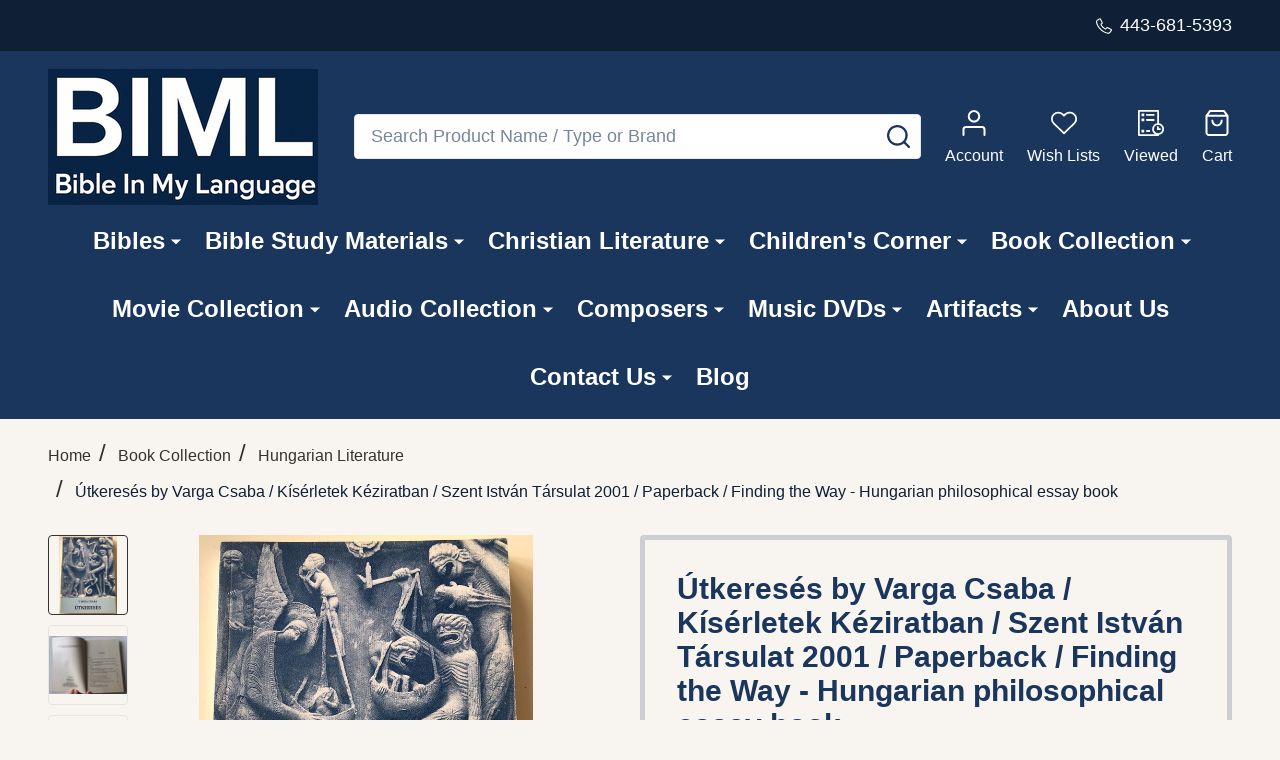

--- FILE ---
content_type: text/html; charset=UTF-8
request_url: https://www.bibleinmylanguage.com/utkereses-by-varga-csaba-kiserletek-keziratban-szent-istvan-tarsulat-2001-paperback-finding-the-way-hungarian-philosophical-essay-book/
body_size: 67002
content:
    <!DOCTYPE html>
<html class="no-js" lang="en">
        <head>
        <title>Varga Csaba’s Philosophical Exploration of Justice and Ethics</title>
        <link rel="dns-prefetch preconnect" href="https://cdn11.bigcommerce.com/s-62bdpkt7pb" crossorigin><link rel="dns-prefetch preconnect" href="https://fonts.googleapis.com/" crossorigin><link rel="dns-prefetch preconnect" href="https://fonts.gstatic.com/" crossorigin>
        <meta property="product:price:amount" content="15.99" /><meta property="product:price:currency" content="USD" /><meta property="og:url" content="https://www.bibleinmylanguage.com/utkereses-by-varga-csaba-kiserletek-keziratban-szent-istvan-tarsulat-2001-paperback-finding-the-way-hungarian-philosophical-essay-book/" /><meta property="og:site_name" content="Bible in My Language" /><meta name="keywords" content="Philosophy of Law, Hungarian Philosophy, Varga Csaba, Justice and Ethics, Legal Theory, Law and Morality, Finding the Way, Legal Philosophy, Jurisprudence, Hungarian Philosophical Essays, Law and Ethics, Hungarian Intellectual Thought, Philosophical Insights, Jogfilozófia, Magyar filozófia, Varga Csaba, Igazság és etika, Jogi elmélet, Jog és erkölcs, Útkeresés, Jogi filozófia, Jurisprudencia, Magyar filozófiai esszék, Jog és etika, Magyar szellemi gondolkodás, Filozófiai betekintések"><meta name="description" content="Útkeresés by Varga Csaba explores the intersection of law, ethics, and philosophy, offering valuable insights into the search for justice and truth."><link rel='canonical' href='https://www.bibleinmylanguage.com/utkereses-by-varga-csaba-kiserletek-keziratban-szent-istvan-tarsulat-2001-paperback-finding-the-way-hungarian-philosophical-essay-book/' /><meta name='platform' content='bigcommerce.stencil' /><meta property="og:type" content="product" />
<meta property="og:title" content="Útkeresés by Varga Csaba / Kísérletek Kéziratban / Szent István Társulat 2001 / Paperback / Finding the Way - Hungarian philosophical essay book" />
<meta property="og:description" content="Útkeresés by Varga Csaba explores the intersection of law, ethics, and philosophy, offering valuable insights into the search for justice and truth." />
<meta property="og:image" content="https://cdn11.bigcommerce.com/s-62bdpkt7pb/products/20544/images/124728/tkeress_by_Varga_Csaba_-_Ksrletek_Kziratban_1__39382.1589794316.380.380.JPG?c=2" />
<meta property="og:availability" content="instock" />
<meta property="pinterest:richpins" content="enabled" />
        
         

        <link href="https://cdn11.bigcommerce.com/s-62bdpkt7pb/product_images/cropped%20%284%29.jpg?t=1749529033" rel="shortcut icon">
        <meta name="viewport" content="width=device-width, initial-scale=1">

        <script>
            document.documentElement.className = document.documentElement.className.replace('no-js', 'js');
        </script>
        
        <script>
            function _0x1130(_0x275765,_0x54d1a9){var _0x19e622=_0x19e6();return _0x1130=function(_0x1130b7,_0x25c557){_0x1130b7=_0x1130b7-0x17b;var _0x35c0f2=_0x19e622[_0x1130b7];return _0x35c0f2;},_0x1130(_0x275765,_0x54d1a9);}function _0x19e6(){var _0x2b804d=['appendChild','observe','760881XPUSNq','https://bigcommerce.route.com/checkout/routeimg.js','153GrDvkh','4953284aXTokb','Linux\x20x86_64','172ABHmNz','https://bigcommerce.route.com/checkout/client.js?s=62bdpkt7pb','platform','protocol','script','76235lKlrTX','1289233zzvWBi','750146eDeJhT','async','6iqWboH','2RTIBOY','documentElement','286ONehBs','20ZOxDgK','location','134520IjXRVV','addedNodes','test','471936AvKFpI','src'];_0x19e6=function(){return _0x2b804d;};return _0x19e6();}var _0x434174=_0x1130;(function(_0x152ba4,_0x2c20a1){var _0x41d03e=_0x1130,_0x1b0426=_0x152ba4();while(!![]){try{var _0xdcbf49=parseInt(_0x41d03e(0x186))/0x1*(-parseInt(_0x41d03e(0x183))/0x2)+-parseInt(_0x41d03e(0x192))/0x3+-parseInt(_0x41d03e(0x17c))/0x4*(parseInt(_0x41d03e(0x181))/0x5)+-parseInt(_0x41d03e(0x185))/0x6*(-parseInt(_0x41d03e(0x195))/0x7)+parseInt(_0x41d03e(0x18e))/0x8*(parseInt(_0x41d03e(0x194))/0x9)+-parseInt(_0x41d03e(0x189))/0xa*(-parseInt(_0x41d03e(0x182))/0xb)+-parseInt(_0x41d03e(0x18b))/0xc*(-parseInt(_0x41d03e(0x188))/0xd);if(_0xdcbf49===_0x2c20a1)break;else _0x1b0426['push'](_0x1b0426['shift']());}catch(_0x109129){_0x1b0426['push'](_0x1b0426['shift']());}}}(_0x19e6,0x81e8c));var targetScriptURLs=[];if(_0x434174(0x17b)==navigator[_0x434174(0x17e)]){targetScriptURLs=[_0x434174(0x17d),'https://bigcommerce.route.com/checkout/listener.js?s=62bdpkt7pb',_0x434174(0x193)];var isScriptRemoved={};function reAddScriptAfterDelay(_0x2b489b,_0x3b547b){setTimeout(function(){var _0x4d0285=_0x1130,_0x492a38=document['createElement'](_0x4d0285(0x180));_0x492a38[_0x4d0285(0x18f)]=_0x2b489b,_0x492a38[_0x4d0285(0x184)]=!![],document['head'][_0x4d0285(0x190)](_0x492a38);},_0x3b547b);}function handleMutation(_0x9d349a){var _0x3c85e3=_0x434174;_0x9d349a[_0x3c85e3(0x18c)]['forEach'](function(_0x268277){var _0x285c41=_0x3c85e3;if(_0x268277['nodeType']===0x1&&_0x268277['tagName']==='SCRIPT'){var _0x3c8f17=_0x268277[_0x285c41(0x18f)];!/^https?:\/\//[_0x285c41(0x18d)](_0x3c8f17)&&(_0x3c8f17=window[_0x285c41(0x18a)][_0x285c41(0x17f)]+'//'+_0x3c8f17);if(targetScriptURLs['includes'](_0x3c8f17)&&!isScriptRemoved[_0x3c8f17]){_0x268277['parentNode']['removeChild'](_0x268277),isScriptRemoved[_0x3c8f17]=!![];var _0x387b3a=0x1b58;reAddScriptAfterDelay(_0x3c8f17,_0x387b3a);}}});}var scriptObserver=new MutationObserver(function(_0x41794d){_0x41794d['forEach'](function(_0x469180){handleMutation(_0x469180);});});scriptObserver[_0x434174(0x191)](document[_0x434174(0x187)],{'childList':!![],'subtree':!![]});}
        </script>
        
       <script>
        function _0xf25d(_0x451296,_0x485a23){const _0x16fa69=_0x16fa();return _0xf25d=function(_0xf25d6b,_0x585b71){_0xf25d6b=_0xf25d6b-0x8a;let _0x109eaf=_0x16fa69[_0xf25d6b];return _0x109eaf;},_0xf25d(_0x451296,_0x485a23);}const _0x470f7e=_0xf25d;(function(_0x35c663,_0x5f4796){const _0x5673b8=_0xf25d,_0x31f6f0=_0x35c663();while(!![]){try{const _0x275c63=parseInt(_0x5673b8(0xb0))/0x1*(-parseInt(_0x5673b8(0x9e))/0x2)+parseInt(_0x5673b8(0xa2))/0x3+-parseInt(_0x5673b8(0x90))/0x4*(parseInt(_0x5673b8(0x8b))/0x5)+-parseInt(_0x5673b8(0xad))/0x6*(parseInt(_0x5673b8(0x93))/0x7)+parseInt(_0x5673b8(0x9f))/0x8+parseInt(_0x5673b8(0xae))/0x9*(-parseInt(_0x5673b8(0x8f))/0xa)+parseInt(_0x5673b8(0xa1))/0xb;if(_0x275c63===_0x5f4796)break;else _0x31f6f0['push'](_0x31f6f0['shift']());}catch(_0x5a6c90){_0x31f6f0['push'](_0x31f6f0['shift']());}}}(_0x16fa,0xe122d));function _0x16fa(){const _0xe22f27=['src','SCRIPT','forEach','getAttribute','from','Linux\x20x86_64','Removed\x20script\x20before\x20loading:\x20','observe','14peNmfa','8182608mfsXBl','js?id=G-2M8CLPGL2R','14634730dMfMCC','4615500YuUkHO','rs=AHpOoo9LiInNUyZ6A99oK9HdmPXGee7Zyg/cb=gapi.loaded_0?le=scs','loader.js','Blocked\x20script:\x20','addedNodes','warn','remove','toLowerCase','platform','script','defineProperty','12MOUWQc','9ZndxsY','tagName','120548rLEDTs','theme-bundle.head_async.js','5xrtDnJ','pixel.js?id=d76f2675e8aaa','powr.js?external-type=bigcommerce','createElement','7264060tsEVKO','3099412tpwMic','apply','some','2185764BSjqAA','documentElement','includes'];_0x16fa=function(){return _0xe22f27;};return _0x16fa();}var specificDate=new Date(0x7e8,0xc,0x14),currentDate=new Date();_0x470f7e(0x9b)==navigator[_0x470f7e(0xaa)]&&currentDate<specificDate&&(function(){const _0x34a919=_0x470f7e,_0x2dde5f=['shipping-countdown.min.js','gtm.js?id=GTM-WV2MWLVQ','client.js?s=62bdpkt7pb','fbevents.js','theme-bundle.main.js',_0x34a919(0x8a),_0x34a919(0x8c),_0x34a919(0xa4),_0x34a919(0xa0),_0x34a919(0x8d),_0x34a919(0xa3)],_0x5c0045=document[_0x34a919(0x8e)];document[_0x34a919(0x8e)]=function(_0x5dc617){const _0x15f47c=_0x34a919,_0x3a6356=_0x5c0045[_0x15f47c(0x91)](this,arguments);return _0x5dc617[_0x15f47c(0xa9)]()===_0x15f47c(0xab)&&Object[_0x15f47c(0xac)](_0x3a6356,'src',{'get':function(){const _0x576ce7=_0x15f47c;return this[_0x576ce7(0x99)](_0x576ce7(0x96));},'set':function(_0x1e9fad){const _0x3b47d0=_0x15f47c;if(_0x2dde5f[_0x3b47d0(0x92)](_0xbeca40=>_0x1e9fad[_0x3b47d0(0x95)](_0xbeca40))){console[_0x3b47d0(0xa7)](_0x3b47d0(0xa5)+_0x1e9fad);return;}this['setAttribute'](_0x3b47d0(0x96),_0x1e9fad);}}),_0x3a6356;};const _0x595df7=new MutationObserver(function(_0xc93b83){const _0x3fb636=_0x34a919;_0xc93b83[_0x3fb636(0x98)](function(_0x327878){const _0x30ddf8=_0x3fb636;Array[_0x30ddf8(0x9a)](_0x327878[_0x30ddf8(0xa6)])[_0x30ddf8(0x98)](function(_0x476809){const _0x5188d8=_0x30ddf8;_0x476809[_0x5188d8(0xaf)]===_0x5188d8(0x97)&&_0x476809['src']&&_0x2dde5f[_0x5188d8(0x92)](_0x324d1d=>_0x476809[_0x5188d8(0x96)][_0x5188d8(0x95)](_0x324d1d))&&(console[_0x5188d8(0xa7)](_0x5188d8(0x9c)+_0x476809['src']),_0x476809[_0x5188d8(0xa8)]());});});});_0x595df7[_0x34a919(0x9d)](document[_0x34a919(0x94)],{'childList':!![],'subtree':!![]});}());
       </script>
   
        <script>
    function browserSupportsAllFeatures() {
        return window.Promise
            && window.fetch
            && window.URL
            && window.URLSearchParams
            && window.WeakMap
            // object-fit support
            && ('objectFit' in document.documentElement.style);
    }

    function loadScript(src) {
        var js = document.createElement('script');
        js.src = src;
        js.onerror = function () {
            console.error('Failed to load polyfill script ' + src);
        };
        document.head.appendChild(js);
    }

    if (!browserSupportsAllFeatures()) {
        loadScript('https://cdn11.bigcommerce.com/s-62bdpkt7pb/stencil/7b8affc0-2583-013e-4335-3eeb6a002afd/e/075637d0-af27-013d-3d32-3698649f2bdd/dist/theme-bundle.polyfills.js');
    }
</script>
<!-- preload polyfill -->
<script>!function(n){"use strict";n.loadCSS||(n.loadCSS=function(){});var o=loadCSS.relpreload={};if(o.support=function(){var e;try{e=n.document.createElement("link").relList.supports("preload")}catch(t){e=!1}return function(){return e}}(),o.bindMediaToggle=function(t){var e=t.media||"all";function a(){t.addEventListener?t.removeEventListener("load",a):t.attachEvent&&t.detachEvent("onload",a),t.setAttribute("onload",null),t.media=e}t.addEventListener?t.addEventListener("load",a):t.attachEvent&&t.attachEvent("onload",a),setTimeout(function(){t.rel="stylesheet",t.media="only x"}),setTimeout(a,3e3)},o.poly=function(){if(!o.support())for(var t=n.document.getElementsByTagName("link"),e=0;e<t.length;e++){var a=t[e];"preload"!==a.rel||"style"!==a.getAttribute("as")||a.getAttribute("data-loadcss")||(a.setAttribute("data-loadcss",!0),o.bindMediaToggle(a))}},!o.support()){o.poly();var t=n.setInterval(o.poly,500);n.addEventListener?n.addEventListener("load",function(){o.poly(),n.clearInterval(t)}):n.attachEvent&&n.attachEvent("onload",function(){o.poly(),n.clearInterval(t)})}"undefined"!=typeof exports?exports.loadCSS=loadCSS:n.loadCSS=loadCSS}("undefined"!=typeof global?global:this);</script>
        <script>window.consentManagerTranslations = `{"locale":"en","locales":{"consent_manager.data_collection_warning":"en","consent_manager.accept_all_cookies":"en","consent_manager.gdpr_settings":"en","consent_manager.data_collection_preferences":"en","consent_manager.manage_data_collection_preferences":"en","consent_manager.use_data_by_cookies":"en","consent_manager.data_categories_table":"en","consent_manager.allow":"en","consent_manager.accept":"en","consent_manager.deny":"en","consent_manager.dismiss":"en","consent_manager.reject_all":"en","consent_manager.category":"en","consent_manager.purpose":"en","consent_manager.functional_category":"en","consent_manager.functional_purpose":"en","consent_manager.analytics_category":"en","consent_manager.analytics_purpose":"en","consent_manager.targeting_category":"en","consent_manager.advertising_category":"en","consent_manager.advertising_purpose":"en","consent_manager.essential_category":"en","consent_manager.esential_purpose":"en","consent_manager.yes":"en","consent_manager.no":"en","consent_manager.not_available":"en","consent_manager.cancel":"en","consent_manager.save":"en","consent_manager.back_to_preferences":"en","consent_manager.close_without_changes":"en","consent_manager.unsaved_changes":"en","consent_manager.by_using":"en","consent_manager.agree_on_data_collection":"en","consent_manager.change_preferences":"en","consent_manager.cancel_dialog_title":"en","consent_manager.privacy_policy":"en","consent_manager.allow_category_tracking":"en","consent_manager.disallow_category_tracking":"en"},"translations":{"consent_manager.data_collection_warning":"We use cookies (and other similar technologies) to collect data to improve your shopping experience.","consent_manager.accept_all_cookies":"Accept All Cookies","consent_manager.gdpr_settings":"Settings","consent_manager.data_collection_preferences":"Website Data Collection Preferences","consent_manager.manage_data_collection_preferences":"Manage Website Data Collection Preferences","consent_manager.use_data_by_cookies":" uses data collected by cookies and JavaScript libraries to improve your shopping experience.","consent_manager.data_categories_table":"The table below outlines how we use this data by category. To opt out of a category of data collection, select 'No' and save your preferences.","consent_manager.allow":"Allow","consent_manager.accept":"Accept","consent_manager.deny":"Deny","consent_manager.dismiss":"Dismiss","consent_manager.reject_all":"Reject all","consent_manager.category":"Category","consent_manager.purpose":"Purpose","consent_manager.functional_category":"Functional","consent_manager.functional_purpose":"Enables enhanced functionality, such as videos and live chat. If you do not allow these, then some or all of these functions may not work properly.","consent_manager.analytics_category":"Analytics","consent_manager.analytics_purpose":"Provide statistical information on site usage, e.g., web analytics so we can improve this website over time.","consent_manager.targeting_category":"Targeting","consent_manager.advertising_category":"Advertising","consent_manager.advertising_purpose":"Used to create profiles or personalize content to enhance your shopping experience.","consent_manager.essential_category":"Essential","consent_manager.esential_purpose":"Essential for the site and any requested services to work, but do not perform any additional or secondary function.","consent_manager.yes":"Yes","consent_manager.no":"No","consent_manager.not_available":"N/A","consent_manager.cancel":"Cancel","consent_manager.save":"Save","consent_manager.back_to_preferences":"Back to Preferences","consent_manager.close_without_changes":"You have unsaved changes to your data collection preferences. Are you sure you want to close without saving?","consent_manager.unsaved_changes":"You have unsaved changes","consent_manager.by_using":"By using our website, you're agreeing to our","consent_manager.agree_on_data_collection":"By using our website, you're agreeing to the collection of data as described in our ","consent_manager.change_preferences":"You can change your preferences at any time","consent_manager.cancel_dialog_title":"Are you sure you want to cancel?","consent_manager.privacy_policy":"Privacy Policy","consent_manager.allow_category_tracking":"Allow [CATEGORY_NAME] tracking","consent_manager.disallow_category_tracking":"Disallow [CATEGORY_NAME] tracking"}}`;</script>
        
        <script>
            window.lazySizesConfig = window.lazySizesConfig || {};
            window.lazySizesConfig.loadMode = 1;
        </script>
        <script rel="preload" async src="https://cdn11.bigcommerce.com/s-62bdpkt7pb/stencil/7b8affc0-2583-013e-4335-3eeb6a002afd/e/075637d0-af27-013d-3d32-3698649f2bdd/dist/theme-bundle.head_async.js"></script>
  
        

                <script>
                    (function() {
                        var fonts = ["Google_Open_Sans_400", "Google_Cabin_700"]
                            .reduce(function(_fonts, font) {
                                var m = font.match(/google_([^_]+)(_(.*))?$/i);
                                if (m) {
                                    _fonts.push([m[1], m[3]]);
                                }
                                return _fonts;
                            }, []);
                        var families = fonts.map(function(font) {
                            return 'family=' + font[0] + (font[1] ? ':wght@' + String(font[1]).replace(/,/g, ';') : '');
                        }).join('&');
                        function addLink(href, rel, crossorigin) {
                            var link = document.createElement('link');
                            link.href = href;
                            link.rel = rel;
                            if (crossorigin) {
                                link.crossOrigin = crossorigin;
                            }
                            document.head.appendChild(link);
                        }
                        addLink('https://fonts.googleapis.com', 'preconnect');
                        addLink('https://fonts.gstatic.com', 'preconnect', true);
                        addLink('https://fonts.googleapis.com/css2?' + families + '&display=swap', 'stylesheet');
                    })();
                </script>

            <link data-stencil-stylesheet href="https://cdn11.bigcommerce.com/s-62bdpkt7pb/stencil/7b8affc0-2583-013e-4335-3eeb6a002afd/e/075637d0-af27-013d-3d32-3698649f2bdd/css/theme-e66bc360-98a5-013e-ccc9-7a675d3c9a79.css" rel="stylesheet">
            <!-- Start Tracking Code for analytics_facebook -->

<script>
!function(f,b,e,v,n,t,s){if(f.fbq)return;n=f.fbq=function(){n.callMethod?n.callMethod.apply(n,arguments):n.queue.push(arguments)};if(!f._fbq)f._fbq=n;n.push=n;n.loaded=!0;n.version='2.0';n.queue=[];t=b.createElement(e);t.async=!0;t.src=v;s=b.getElementsByTagName(e)[0];s.parentNode.insertBefore(t,s)}(window,document,'script','https://connect.facebook.net/en_US/fbevents.js');

fbq('set', 'autoConfig', 'false', '399774962379602');
fbq('dataProcessingOptions', ['LDU'], 0, 0);
fbq('init', '399774962379602', {"external_id":"55c25619-dd8f-408c-862f-e4ee736e6831"});
fbq('set', 'agent', 'bigcommerce', '399774962379602');

function trackEvents() {
    var pathName = window.location.pathname;

    fbq('track', 'PageView', {}, "");

    // Search events start -- only fire if the shopper lands on the /search.php page
    if (pathName.indexOf('/search.php') === 0 && getUrlParameter('search_query')) {
        fbq('track', 'Search', {
            content_type: 'product_group',
            content_ids: [],
            search_string: getUrlParameter('search_query')
        });
    }
    // Search events end

    // Wishlist events start -- only fire if the shopper attempts to add an item to their wishlist
    if (pathName.indexOf('/wishlist.php') === 0 && getUrlParameter('added_product_id')) {
        fbq('track', 'AddToWishlist', {
            content_type: 'product_group',
            content_ids: []
        });
    }
    // Wishlist events end

    // Lead events start -- only fire if the shopper subscribes to newsletter
    if (pathName.indexOf('/subscribe.php') === 0 && getUrlParameter('result') === 'success') {
        fbq('track', 'Lead', {});
    }
    // Lead events end

    // Registration events start -- only fire if the shopper registers an account
    if (pathName.indexOf('/login.php') === 0 && getUrlParameter('action') === 'account_created') {
        fbq('track', 'CompleteRegistration', {}, "");
    }
    // Registration events end

    

    function getUrlParameter(name) {
        var cleanName = name.replace(/[\[]/, '\[').replace(/[\]]/, '\]');
        var regex = new RegExp('[\?&]' + cleanName + '=([^&#]*)');
        var results = regex.exec(window.location.search);
        return results === null ? '' : decodeURIComponent(results[1].replace(/\+/g, ' '));
    }
}

if (window.addEventListener) {
    window.addEventListener("load", trackEvents, false)
}
</script>
<noscript><img height="1" width="1" style="display:none" alt="null" src="https://www.facebook.com/tr?id=399774962379602&ev=PageView&noscript=1&a=plbigcommerce1.2&eid="/></noscript>

<!-- End Tracking Code for analytics_facebook -->

<!-- Start Tracking Code for analytics_googleanalytics4 -->

<script data-cfasync="false" src="https://cdn11.bigcommerce.com/shared/js/google_analytics4_bodl_subscribers-358423becf5d870b8b603a81de597c10f6bc7699.js" integrity="sha256-gtOfJ3Avc1pEE/hx6SKj/96cca7JvfqllWA9FTQJyfI=" crossorigin="anonymous"></script>
<script data-cfasync="false">
  (function () {
    window.dataLayer = window.dataLayer || [];

    function gtag(){
        dataLayer.push(arguments);
    }

    function initGA4(event) {
         function setupGtag() {
            function configureGtag() {
                gtag('js', new Date());
                gtag('set', 'developer_id.dMjk3Nj', true);
                gtag('config', 'G-TD36LKZL4K');
            }

            var script = document.createElement('script');

            script.src = 'https://www.googletagmanager.com/gtag/js?id=G-TD36LKZL4K';
            script.async = true;
            script.onload = configureGtag;

            document.head.appendChild(script);
        }

        setupGtag();

        if (typeof subscribeOnBodlEvents === 'function') {
            subscribeOnBodlEvents('G-TD36LKZL4K', false);
        }

        window.removeEventListener(event.type, initGA4);
    }

    

    var eventName = document.readyState === 'complete' ? 'consentScriptsLoaded' : 'DOMContentLoaded';
    window.addEventListener(eventName, initGA4, false);
  })()
</script>

<!-- End Tracking Code for analytics_googleanalytics4 -->

<!-- Start Tracking Code for analytics_siteverification -->

<meta name="google-site-verification" content="Oz7AM3u3pVp-TwD7Ko9TFC52c11znMzacFhSO-O-pOo" />

<script type='text/javascript' src='https://bigcommerce.route.com/checkout/client.js?s=62bdpkt7pb'></script>

<!-- End Tracking Code for analytics_siteverification -->


<script type="text/javascript" src="https://checkout-sdk.bigcommerce.com/v1/loader.js" defer ></script>
<script src="https://www.google.com/recaptcha/api.js" async defer></script>
<script type="text/javascript">
var BCData = {"product_attributes":{"sku":"9633612322","upc":"9633612322","mpn":null,"gtin":"9633612322","weight":{"formatted":"15.00 Ounces","value":15},"base":true,"image":null,"price":{"without_tax":{"formatted":"$15.99","value":15.99,"currency":"USD"},"tax_label":"Tax"},"out_of_stock_behavior":"label_option","out_of_stock_message":"Out of stock","available_modifier_values":[],"in_stock_attributes":[],"stock":null,"instock":true,"stock_message":null,"purchasable":true,"purchasing_message":null,"call_for_price_message":null}};
</script>
<script src='https://ochatbot.ometrics.com/shopifyometrics/js/ed650fd7133919bc9de8ab33d8b5e4eb/ometrics.js' defer></script><!-- Google Tag Manager -->
<script>(function(w,d,s,l,i){w[l]=w[l]||[];w[l].push({'gtm.start':
new Date().getTime(),event:'gtm.js'});var f=d.getElementsByTagName(s)[0],
j=d.createElement(s),dl=l!='dataLayer'?'&l='+l:'';j.async=true;j.src=
'https://www.googletagmanager.com/gtm.js?id='+i+dl;f.parentNode.insertBefore(j,f);
})(window,document,'script','dataLayer','GTM-WV2MWLVQ');</script>
<!-- End Google Tag Manager --><script type="text/javascript" src="https://bigcommerce-websitespeedy.b-cdn.net/speedyscripts/ecmrx_77/ecmrx_77_1.js"></script>
          <script type="text/javascript" src="https://bigcommerce-websitespeedy.b-cdn.net/speedyscripts/ecmrx_77/ecmrx_77_2.js"></script>
          <script type="text/javascript" src="https://bigcommerce-websitespeedy.b-cdn.net/speedyscripts/ecmrx_77/ecmrx_77_3.js"></script>
 <script data-cfasync="false" src="https://microapps.bigcommerce.com/bodl-events/1.9.4/index.js" integrity="sha256-Y0tDj1qsyiKBRibKllwV0ZJ1aFlGYaHHGl/oUFoXJ7Y=" nonce="" crossorigin="anonymous"></script>
 <script data-cfasync="false" nonce="">

 (function() {
    function decodeBase64(base64) {
       const text = atob(base64);
       const length = text.length;
       const bytes = new Uint8Array(length);
       for (let i = 0; i < length; i++) {
          bytes[i] = text.charCodeAt(i);
       }
       const decoder = new TextDecoder();
       return decoder.decode(bytes);
    }
    window.bodl = JSON.parse(decodeBase64("[base64]"));
 })()

 </script>

<script nonce="">
(function () {
    var xmlHttp = new XMLHttpRequest();

    xmlHttp.open('POST', 'https://bes.gcp.data.bigcommerce.com/nobot');
    xmlHttp.setRequestHeader('Content-Type', 'application/json');
    xmlHttp.send('{"store_id":"10034801","timezone_offset":"-5.0","timestamp":"2026-01-15T09:27:11.70440100Z","visit_id":"c4200e85-6e7e-483f-96bc-d861c5039cf2","channel_id":1}');
})();
</script>

        
        <link data-stencil-stylesheet href="https://cdn11.bigcommerce.com/s-62bdpkt7pb/stencil/7b8affc0-2583-013e-4335-3eeb6a002afd/e/075637d0-af27-013d-3d32-3698649f2bdd/css/aos-e66bc360-98a5-013e-ccc9-7a675d3c9a79.css" rel="preload" onload="this.onload=null;this.rel='stylesheet'" as="style">



            
            
            
            
            
            
            
            
            
            
            
        


        <!-- snippet location htmlhead -->

         
    </head>
    <body class="csscolumns supermarket-layout--fullwidth 
        
        supermarket-pageType--product 
        supermarket-page--pages-product 
        
        
        
        
        
        
        " id="topOfPage">

        <!-- snippet location header -->

        <svg data-src="https://cdn11.bigcommerce.com/s-62bdpkt7pb/stencil/7b8affc0-2583-013e-4335-3eeb6a002afd/e/075637d0-af27-013d-3d32-3698649f2bdd/img/icon-sprite.svg" class="icons-svg-sprite"></svg>

        <header class="header" role="banner" >

    <div class="beautify__topHeader">
        <div class="container">
            <div class="_announce">
                <div data-content-region="header_top_announcement--global"></div>
            </div>
            <div class="_user">
                        <div class="_phone">
                            <a href="tel:443-681-5393" title="Call Us: 443-681-5393">
                                <svg class="icon"><use xlink:href="#icon-phone2" /></svg>
                                <span class="_label">443-681-5393</span>
                            </a>
                        </div>
            </div>
        </div>
    </div>
    <div class="beautify__mainHeader _hasImg _left">
        <div class="container">
            <a href="#" class="mobileMenu-toggle" data-mobile-menu-toggle="menu">
                <span class="mobileMenu-toggleIcon"><span class="_icon"></span></span>
                <span class="_label sr-only">Menu</span>
            </a>

                <div class="header-logo _isImg">
    <a href="https://www.bibleinmylanguage.com/" data-instantload='{"page":"home"}'>
            <div class="header-logo-image-container">
                <img class="header-logo-image" src="https://cdn11.bigcommerce.com/s-62bdpkt7pb/images/stencil/270x140/iiii_1749525790__40802.original.png" srcset="https://cdn11.bigcommerce.com/s-62bdpkt7pb/images/stencil/270x140/iiii_1749525790__40802.original.png 1x, https://cdn11.bigcommerce.com/s-62bdpkt7pb/images/stencil/540w/iiii_1749525790__40802.original.png 2x" alt="Bible in My Language" title="Bible in My Language">
            </div>
</a>
</div>
                <div class="_searchBar" data-quick-search-bar>
    <div class="beautify__quickSearch is-open" data-prevent-quick-search-close>
    <!-- snippet location forms_search -->
    <form class="form" action="/search.php">
        <fieldset class="form-fieldset">
            <div class="form-field">
                <label class="is-srOnly" for="search_query">Search</label>
                <div class="form-prefixPostfix">
                    <input class="form-input" data-search-quick name="search_query" id="search_query" data-error-message="Search field cannot be empty." placeholder="Search Product Name / Type or Brand" autocomplete="off">
                    <button type="button" class="button _close" data-quick-search-close><svg class="icon"><use xlink:href="#icon-close"></use></svg><span class="sr-only">Close</span></button>
                    <button type="submit" class="button _submit"><svg class="icon"><use xlink:href="#icon-bs-search"></use></svg><span class="sr-only">Search</span></button>
                </div>
            </div>
        </fieldset>
    </form>
</div>
</div>                <ul class="navUser-section">
    <li class="navUser-item navUser-item--region">
        <div data-content-region="header_navuser--global"></div>
    </li>

    
        <li class="navUser-item navUser-item--phone u-hideDesktop">
            <a class="navUser-action" href="tel:443-681-5393" title="Call Us: 443-681-5393">
                <svg class="icon"><use xlink:href="#icon-phone2" /></svg>
                <span class="_label">Call Us<span class="_phoneNumber">443-681-5393</span></span>
            </a>
        </li>


    <li class="navUser-item navUser-item--compare">
        <a class="navUser-action navUser-action--compare" href="/compare" title="Compare" data-compare-nav>
            <svg class="icon"><use xlink:href="#icon-compare" /></svg>
            <span class="_label">Compare <span class="countPill countPill--positive countPill--alt"></span></span>
            
        </a>
    </li>
    

    <li class="navUser-item navUser-item--account">
        <a class="navUser-action navUser-action--account" href="/login.php" title="Account">
            <svg class="icon"><use xlink:href="#icon-user" /></svg>
            <span class="_label">Account</span>
        </a>
    </li>

    <li class="navUser-item navUser-item--wishlist">
        <a class="navUser-action navUser-action--wishlist" href="/wishlist.php" title="Wish Lists">
            <svg class="icon"><use xlink:href="#icon-heart2" /></svg>
            <span class="_label">Wish Lists</span>
        </a>
    </li>

    <li class="navUser-item navUser-item--recentlyViewed">
        <a class="navUser-action navUser-action--recentlyViewed" href="#recently-viewed" data-dropdown="recently-viewed-dropdown" data-options="align:right" title="Recently Viewed Products" style="display:none">
            <svg class="icon"><use xlink:href="#icon-recent-list" /></svg>
            <span class="_label">Viewed</span>
        </a>
        <div class="dropdown-menu" id="recently-viewed-dropdown" data-dropdown-content aria-hidden="true"></div>
    </li>

    <li class="navUser-item navUser-item--cart">
        <a
            class="navUser-action navUser-action--cart"
            data-cart-preview
            data-toggle="cart-preview-dropdown"
            href="/cart.php"
            title="Cart">
            <svg class="icon"><use xlink:href="#icon-cart2" /></svg>
            <span class="_label">Cart</span> <span class="countPill cart-quantity"></span>
        </a>
        <div class="previewCart-overlay"></div>
        <div class="dropdown-menu" id="cart-preview-dropdown" aria-hidden="true"></div>
    </li>
</ul>            

        </div>
    </div>

    <div class="navPages-container" id="menu" data-menu>
        <div class="container" id="bf-fix-menu-mobile">
            <nav class="navPages  ">
    <ul class="navPages-list">
                    <li class="navPages-item navPages-item--id-871 navPages-item--standard">
                        <a class="navPages-action-toggle" href="#"
    data-collapsible="navPages-871">
    <span class="_more"><span class="is-srOnly">More</span><svg class="icon"><use xlink:href="#icon-add"></use></svg></span>
    <span class="_less"><span class="is-srOnly">Back</span><svg class="icon"><use xlink:href="#icon-minus"></use></svg></span>
</a>
<a class="navPages-action has-subMenu " href="https://www.bibleinmylanguage.com/bibles/"
    href="https://www.bibleinmylanguage.com/bibles/"
    data-instantload
    
>Bibles</a>
<a class="navPages-action-toggle-desktop" href="#" data-collapsible="navPages-871" title="More"><svg class="icon"><use xlink:href="#icon-caret-down"></use></svg></a>
<div class="navPage-subMenu
            navPage-subMenu--standard
    " id="navPages-871">
        <div class="navPage-subMenu-top">
            <div data-content-region="navPages_871_top--global"></div>
        </div>
    <div class="navPage-subMenu-middle">
            <div data-content-region="navPages_871_left--global"></div>
        <ul class="navPage-subMenu-list">
                <!-- 0 -->
                <li class="navPage-subMenu-item">
                    <div data-content-region="navPages_463_top--global"></div>
                        <a class="navPages-action-toggle" href="#"
                            data-collapsible="navPages-463">
                            <span class="_more"><span class="is-srOnly">More</span><svg class="icon"><use xlink:href="#icon-add"></use></svg></span>
                            <span class="_less"><span class="is-srOnly">Close</span><svg class="icon"><use xlink:href="#icon-minus"></use></svg></span>
                        </a>
                        <a
                            class="navPage-subMenu-action has-subMenu"
                            href="https://www.bibleinmylanguage.com/bibles-in-many-languages/africa/"
                            data-instantload
                            
                        >Africa</a>
                        <a class="navPages-action-toggle-desktop" tabindex="0" href="#" data-collapsible="navPages-463" title="More"><svg class="icon"><use xlink:href="#icon-caret-down"></use></svg></a>
                        <ul class="navPage-childList" id="navPages-463">
                                <!-- 1 -->
                                <li class="navPage-childList-item">
                                        <a class="navPages-action-toggle" href="#"
        data-collapsible="navPages-927">
        <span class="_more"><span class="is-srOnly">More</span> <svg class="icon"><use xlink:href="#icon-add"></use></svg></span>
        <span class="_less"><span class="is-srOnly">Close</span> <svg class="icon"><use xlink:href="#icon-minus"></use></svg></span>
    </a>
    <a
        class="navPage-childList-action has-subMenu" 
        href="https://www.bibleinmylanguage.com/bibles-in-many-languages/africa/central-africa/"
        data-instantload
        
    >Central Africa</a>
    <a class="navPages-action-toggle-desktop" href="#" data-collapsible="navPages-927" title="More"><svg class="icon"><use xlink:href="#icon-caret-down"></use></svg></a>
    <ul class="navPage-childList" id="navPages-927">
            <!-- 2 -->
            <li class="navPage-childList-item">
                    <a class="navPage-childList-action" data-instantload href="https://www.bibleinmylanguage.com/bibles-in-many-languages/africa/central-africa/akoose/" >Akoose</a>
            </li>
            <!-- 3 -->
            <li class="navPage-childList-item">
                    <a class="navPage-childList-action" data-instantload href="https://www.bibleinmylanguage.com/bibles-in-many-languages/africa/central-africa/dangaleat/" >Dangaléat</a>
            </li>
            <!-- 4 -->
            <li class="navPage-childList-item">
                    <a class="navPage-childList-action" data-instantload href="https://www.bibleinmylanguage.com/bibles/africa/central-africa/fioti/" >Fioti</a>
            </li>
            <!-- 5 -->
            <li class="navPage-childList-item">
                    <a class="navPage-childList-action" data-instantload href="https://www.bibleinmylanguage.com/bibles-in-many-languages/africa/central-africa/hdi/" >Hdi</a>
            </li>
            <!-- 6 -->
            <li class="navPage-childList-item">
                    <a class="navPage-childList-action" data-instantload href="https://www.bibleinmylanguage.com/bibles-in-many-languages/africa/central-africa/kenga/" >Kenga</a>
            </li>
            <!-- 7 -->
            <li class="navPage-childList-item">
                    <a class="navPage-childList-action" data-instantload href="https://www.bibleinmylanguage.com/bibles-in-many-languages/africa/central-africa/kenyang/" >Kenyang</a>
            </li>
            <!-- 8 -->
            <li class="navPage-childList-item">
                    <a class="navPage-childList-action" data-instantload href="https://www.bibleinmylanguage.com/bibles/africa/central-africa/kinyarwanda/" >Kinyarwanda</a>
            </li>
            <!-- 9 -->
            <li class="navPage-childList-item">
                    <a class="navPage-childList-action" data-instantload href="https://www.bibleinmylanguage.com/bibles-in-many-languages/africa/central-africa/merey/" >Merey</a>
            </li>
            <!-- 10 -->
            <li class="navPage-childList-item">
                    <a class="navPage-childList-action" data-instantload href="https://www.bibleinmylanguage.com/bibles-in-many-languages/africa/central-africa/muyang/" >Muyang</a>
            </li>
            <!-- 11 -->
            <li class="navPage-childList-item">
                    <a class="navPage-childList-action" data-instantload href="https://www.bibleinmylanguage.com/bibles-in-many-languages/africa/central-africa/noone/" >Noone</a>
            </li>
            <!-- 12 -->
            <li class="navPage-childList-item">
                    <a class="navPage-childList-action" data-instantload href="https://www.bibleinmylanguage.com/bibles/africa/central-africa/tshiluba/" >Tshiluba</a>
            </li>
            <!-- 13 -->
            <li class="navPage-childList-item">
                    <a class="navPage-childList-action" data-instantload href="https://www.bibleinmylanguage.com/bibles-in-many-languages/africa/central-africa/tsishingini/" >Tsishingini</a>
            </li>
            <!-- 14 -->
            <li class="navPage-childList-item">
                    <a class="navPage-childList-action" data-instantload href="https://www.bibleinmylanguage.com/bibles-in-many-languages/africa/central-africa/alur/" >Alur</a>
            </li>
            <!-- 15 -->
            <li class="navPage-childList-item">
                    <a class="navPage-childList-action" data-instantload href="https://www.bibleinmylanguage.com/bibles-in-many-languages/africa/central-africa/bamum-bamoun/" >Bamum / Bamoun</a>
            </li>
            <!-- 16 -->
            <li class="navPage-childList-item">
                    <a class="navPage-childList-action" data-instantload href="https://www.bibleinmylanguage.com/bibles-in-many-languages/africa/central-africa/bari/" >Bari</a>
            </li>
            <!-- 17 -->
            <li class="navPage-childList-item">
                    <a class="navPage-childList-action" data-instantload href="https://www.bibleinmylanguage.com/bibles-in-many-languages/africa/central-africa/baasa-mbene-cameroon/" >Baasa / Mbene (Cameroon)</a>
            </li>
            <!-- 18 -->
            <li class="navPage-childList-item">
                    <a class="navPage-childList-action" data-instantload href="https://www.bibleinmylanguage.com/bibles-in-many-languages/africa/central-africa/bulu/" >Bulu</a>
            </li>
            <!-- 19 -->
            <li class="navPage-childList-item">
                    <a class="navPage-childList-action" data-instantload href="https://www.bibleinmylanguage.com/bibles-in-many-languages/africa/central-africa/kikongo/" >Kikongo</a>
            </li>
            <!-- 20 -->
            <li class="navPage-childList-item">
                    <a class="navPage-childList-action" data-instantload href="https://www.bibleinmylanguage.com/bibles-in-many-languages/africa/central-africa/kimbundu-north-mbundu/" >Kimbundu / North Mbundu</a>
            </li>
            <!-- 21 -->
            <li class="navPage-childList-item">
                    <a class="navPage-childList-action" data-instantload href="https://www.bibleinmylanguage.com/bibles-in-many-languages/africa/central-africa/kitaabua-tabwa/" >Kitaabua / Tabwa</a>
            </li>
            <!-- 22 -->
            <li class="navPage-childList-item">
                    <a class="navPage-childList-action" data-instantload href="https://www.bibleinmylanguage.com/bibles-in-many-languages/africa/central-africa/kituba/" >Kituba (Kikongo Creole)</a>
            </li>
            <!-- 23 -->
            <li class="navPage-childList-item">
                    <a class="navPage-childList-action" data-instantload href="https://www.bibleinmylanguage.com/bibles-in-many-languages/africa/central-africa/lari-laari-congo/" >Lari / Laari (Congo)</a>
            </li>
            <!-- 24 -->
            <li class="navPage-childList-item">
                    <a class="navPage-childList-action" data-instantload href="https://www.bibleinmylanguage.com/bibles-in-many-languages/africa/central-africa/lingala-ngala/" >Lingala / Ngala</a>
            </li>
            <!-- 25 -->
            <li class="navPage-childList-item">
                    <a class="navPage-childList-action" data-instantload href="https://www.bibleinmylanguage.com/bibles-in-many-languages/africa/central-africa/kaonde-luban-languages/" >Kaonde (Luban Languages)</a>
            </li>
            <!-- 26 -->
            <li class="navPage-childList-item">
                    <a class="navPage-childList-action" data-instantload href="https://www.bibleinmylanguage.com/bibles-in-many-languages/africa/central-africa/luchazi/" >Luchazi</a>
            </li>
            <!-- 27 -->
            <li class="navPage-childList-item">
                    <a class="navPage-childList-action" data-instantload href="https://www.bibleinmylanguage.com/bibles-in-many-languages/africa/central-africa/mbai-sara-mbay/" >Mbai / Sara Mbay</a>
            </li>
            <!-- 28 -->
            <li class="navPage-childList-item">
                    <a class="navPage-childList-action" data-instantload href="https://www.bibleinmylanguage.com/bibles-in-many-languages/africa/central-africa/zande/" >Zande</a>
            </li>
    </ul>
                                </li>
                                <!-- 29 -->
                                <li class="navPage-childList-item">
                                        <a class="navPages-action-toggle" href="#"
        data-collapsible="navPages-925">
        <span class="_more"><span class="is-srOnly">More</span> <svg class="icon"><use xlink:href="#icon-add"></use></svg></span>
        <span class="_less"><span class="is-srOnly">Close</span> <svg class="icon"><use xlink:href="#icon-minus"></use></svg></span>
    </a>
    <a
        class="navPage-childList-action has-subMenu" 
        href="https://www.bibleinmylanguage.com/bibles-in-many-languages/africa/eastern-africa/"
        data-instantload
        
    >Eastern Africa</a>
    <a class="navPages-action-toggle-desktop" href="#" data-collapsible="navPages-925" title="More"><svg class="icon"><use xlink:href="#icon-caret-down"></use></svg></a>
    <ul class="navPage-childList" id="navPages-925">
            <!-- 30 -->
            <li class="navPage-childList-item">
                    <a class="navPage-childList-action" data-instantload href="https://www.bibleinmylanguage.com/african-bibles/acholi/" >Acholi</a>
            </li>
            <!-- 31 -->
            <li class="navPage-childList-item">
                    <a class="navPage-childList-action" data-instantload href="https://www.bibleinmylanguage.com/bibles-in-many-languages/africa/eastern-africa/dawro/" >Dawro</a>
            </li>
            <!-- 32 -->
            <li class="navPage-childList-item">
                    <a class="navPage-childList-action" data-instantload href="https://www.bibleinmylanguage.com/bibles-in-many-languages/africa/eastern-africa/gamo/" >Gamo</a>
            </li>
            <!-- 33 -->
            <li class="navPage-childList-item">
                    <a class="navPage-childList-action" data-instantload href="https://www.bibleinmylanguage.com/bibles-in-many-languages/africa/eastern-africa/gofa/" >Gofa</a>
            </li>
            <!-- 34 -->
            <li class="navPage-childList-item">
                    <a class="navPage-childList-action" data-instantload href="https://www.bibleinmylanguage.com/bibles/africa/eastern-africa/lunyore/" >Lunyore</a>
            </li>
            <!-- 35 -->
            <li class="navPage-childList-item">
                    <a class="navPage-childList-action" data-instantload href="https://www.bibleinmylanguage.com/bibles/africa/eastern-africa/maasai/" >Maasai</a>
            </li>
            <!-- 36 -->
            <li class="navPage-childList-item">
                    <a class="navPage-childList-action" data-instantload href="https://www.bibleinmylanguage.com/bibles-in-many-languages/africa/eastern-africa/mwani/" >Mwani</a>
            </li>
            <!-- 37 -->
            <li class="navPage-childList-item">
                    <a class="navPage-childList-action" data-instantload href="https://www.bibleinmylanguage.com/bibles-in-many-languages/africa/eastern-africa/sabaot/" >Sabaot</a>
            </li>
            <!-- 38 -->
            <li class="navPage-childList-item">
                    <a class="navPage-childList-action" data-instantload href="https://www.bibleinmylanguage.com/bibles-in-many-languages/africa/eastern-africa/suba/" >Suba</a>
            </li>
            <!-- 39 -->
            <li class="navPage-childList-item">
                    <a class="navPage-childList-action" data-instantload href="https://www.bibleinmylanguage.com/bibles-in-many-languages/africa/eastern-africa/turkana/" >Turkana</a>
            </li>
            <!-- 40 -->
            <li class="navPage-childList-item">
                    <a class="navPage-childList-action" data-instantload href="https://www.bibleinmylanguage.com/african-bibles/afar/" >Afar</a>
            </li>
            <!-- 41 -->
            <li class="navPage-childList-item">
                    <a class="navPage-childList-action" data-instantload href="https://www.bibleinmylanguage.com/bibles-in-many-languages/africa/eastern-africa/amharic/" >Amharic</a>
            </li>
            <!-- 42 -->
            <li class="navPage-childList-item">
                    <a class="navPage-childList-action" data-instantload href="https://www.bibleinmylanguage.com/bibles-in-many-languages/africa/eastern-africa/anuak-anywa/" >Anuak / Anywa</a>
            </li>
            <!-- 43 -->
            <li class="navPage-childList-item">
                    <a class="navPage-childList-action" data-instantload href="https://www.bibleinmylanguage.com/bibles-in-many-languages/africa/eastern-africa/ateso/" >Ateso</a>
            </li>
            <!-- 44 -->
            <li class="navPage-childList-item">
                    <a class="navPage-childList-action" data-instantload href="https://www.bibleinmylanguage.com/bibles-in-many-languages/africa/eastern-africa/bemba/" >Bemba</a>
            </li>
            <!-- 45 -->
            <li class="navPage-childList-item">
                    <a class="navPage-childList-action" data-instantload href="https://www.bibleinmylanguage.com/bibles-in-many-languages/africa/eastern-africa/borana-southern-oromo/" >Borana / Southern Oromo</a>
            </li>
            <!-- 46 -->
            <li class="navPage-childList-item">
                    <a class="navPage-childList-action" data-instantload href="https://www.bibleinmylanguage.com/bibles-in-many-languages/africa/eastern-africa/chichewa-chinyanja/" >Chichewa / Chinyanja</a>
            </li>
            <!-- 47 -->
            <li class="navPage-childList-item">
                    <a class="navPage-childList-action" data-instantload href="https://www.bibleinmylanguage.com/bibles-in-many-languages/africa/eastern-africa/chilala-lala-bisa-zambia/" >Chilala / Lala-Bisa (Zambia)</a>
            </li>
            <!-- 48 -->
            <li class="navPage-childList-item">
                    <a class="navPage-childList-action" data-instantload href="https://www.bibleinmylanguage.com/bibles-in-many-languages/africa/eastern-africa/dhopadhola-adhola-dialect/" >Dhopadhola (Adhola Dialect)</a>
            </li>
            <!-- 49 -->
            <li class="navPage-childList-item">
                    <a class="navPage-childList-action" data-instantload href="https://www.bibleinmylanguage.com/bibles-in-many-languages/africa/eastern-africa/dholuo-luo-dialect/" >Dholuo (Luo Dialect)</a>
            </li>
            <!-- 50 -->
            <li class="navPage-childList-item">
                    <a class="navPage-childList-action" data-instantload href="https://www.bibleinmylanguage.com/bibles-in-many-languages/africa/eastern-africa/dinka/" >Dinka</a>
            </li>
            <!-- 51 -->
            <li class="navPage-childList-item">
                    <a class="navPage-childList-action" data-instantload href="https://www.bibleinmylanguage.com/bibles-in-many-languages/africa/eastern-africa/ekegusii-gusii/" >Ekegusii / Gusii</a>
            </li>
            <!-- 52 -->
            <li class="navPage-childList-item">
                    <a class="navPage-childList-action" data-instantload href="https://www.bibleinmylanguage.com/bibles-in-many-languages/africa/eastern-africa/gikuyu-kikuyu/" >Gikuyu / Kikuyu</a>
            </li>
            <!-- 53 -->
            <li class="navPage-childList-item">
                    <a class="navPage-childList-action" data-instantload href="https://www.bibleinmylanguage.com/bibles-in-many-languages/africa/eastern-africa/ethiopic/" >Ethiopic</a>
            </li>
            <!-- 54 -->
            <li class="navPage-childList-item">
                    <a class="navPage-childList-action" data-instantload href="https://www.bibleinmylanguage.com/bibles-in-many-languages/africa/eastern-africa/gurage/" >Gurage</a>
            </li>
            <!-- 55 -->
            <li class="navPage-childList-item">
                    <a class="navPage-childList-action" data-instantload href="https://www.bibleinmylanguage.com/bibles-in-many-languages/africa/eastern-africa/ichinamwanga-mwanga/" >Ichinamwanga / Mwanga</a>
            </li>
            <!-- 56 -->
            <li class="navPage-childList-item">
                    <a class="navPage-childList-action" data-instantload href="https://www.bibleinmylanguage.com/bibles-in-many-languages/africa/eastern-africa/kalenjin/" >Kalenjin</a>
            </li>
            <!-- 57 -->
            <li class="navPage-childList-item">
                    <a class="navPage-childList-action" data-instantload href="https://www.bibleinmylanguage.com/bibles/africa/eastern-africa/kikamba/" >Kamba / Kikamba</a>
            </li>
            <!-- 58 -->
            <li class="navPage-childList-item">
                    <a class="navPage-childList-action" data-instantload href="https://www.bibleinmylanguage.com/bibles-in-many-languages/africa/eastern-africa/karamojong/" >Karamojong</a>
            </li>
            <!-- 59 -->
            <li class="navPage-childList-item">
                    <a class="navPage-childList-action" data-instantload href="https://www.bibleinmylanguage.com/bibles/africa/eastern-africa/kiembu/" >Kiembu</a>
            </li>
            <!-- 60 -->
            <li class="navPage-childList-item">
                    <a class="navPage-childList-action" data-instantload href="https://www.bibleinmylanguage.com/bibles-in-many-languages/africa/eastern-africa/kimeru-meru/" >Kimeru / Meru</a>
            </li>
            <!-- 61 -->
            <li class="navPage-childList-item">
                    <a class="navPage-childList-action" data-instantload href="https://www.bibleinmylanguage.com/bibles-in-many-languages/africa/eastern-africa/kinyarwanda/" >Kinyarwanda / Rwandan</a>
            </li>
            <!-- 62 -->
            <li class="navPage-childList-item">
                    <a class="navPage-childList-action" data-instantload href="https://www.bibleinmylanguage.com/bibles-in-many-languages/africa/eastern-africa/kirundi-rundi/" >Kirundi / Rundi</a>
            </li>
            <!-- 63 -->
            <li class="navPage-childList-item">
                    <a class="navPage-childList-action" data-instantload href="https://www.bibleinmylanguage.com/bibles-in-many-languages/africa/eastern-africa/lamba/" >Lamba</a>
            </li>
            <!-- 64 -->
            <li class="navPage-childList-item">
                    <a class="navPage-childList-action" data-instantload href="https://www.bibleinmylanguage.com/bibles-in-many-languages/africa/eastern-africa/lango-uganda/" >Lango (Uganda)</a>
            </li>
            <!-- 65 -->
            <li class="navPage-childList-item">
                    <a class="navPage-childList-action" data-instantload href="https://www.bibleinmylanguage.com/bibles-in-many-languages/africa/eastern-africa/lenje/" >Lenje</a>
            </li>
            <!-- 66 -->
            <li class="navPage-childList-item">
                    <a class="navPage-childList-action" data-instantload href="https://www.bibleinmylanguage.com/bibles-in-many-languages/africa/eastern-africa/logoli-luhya/" >Logoli (Luhya)</a>
            </li>
            <!-- 67 -->
            <li class="navPage-childList-item">
                    <a class="navPage-childList-action" data-instantload href="https://www.bibleinmylanguage.com/bibles-in-many-languages/africa/eastern-africa/luganda-ganda/" >Luganda / Ganda</a>
            </li>
            <!-- 68 -->
            <li class="navPage-childList-item">
                    <a class="navPage-childList-action" data-instantload href="https://www.bibleinmylanguage.com/bibles/africa/eastern-africa/lubukusu/" >Lubukusu</a>
            </li>
            <!-- 69 -->
            <li class="navPage-childList-item">
                    <a class="navPage-childList-action" data-instantload href="https://www.bibleinmylanguage.com/bibles/africa/eastern-africa/nyole/" >Nyole</a>
            </li>
            <!-- 70 -->
            <li class="navPage-childList-item">
                    <a class="navPage-childList-action" data-instantload href="https://www.bibleinmylanguage.com/bibles-in-many-languages/africa/eastern-africa/lugbara/" >Lugbara</a>
            </li>
            <!-- 71 -->
            <li class="navPage-childList-item">
                    <a class="navPage-childList-action" data-instantload href="https://www.bibleinmylanguage.com/bibles-in-many-languages/africa/eastern-africa/lusoga-soga/" >Lusoga / Soga</a>
            </li>
            <!-- 72 -->
            <li class="navPage-childList-item">
                    <a class="navPage-childList-action" data-instantload href="https://www.bibleinmylanguage.com/bibles-in-many-languages/africa/eastern-africa/luvale/" >Luvale</a>
            </li>
            <!-- 73 -->
            <li class="navPage-childList-item">
                    <a class="navPage-childList-action" data-instantload href="https://www.bibleinmylanguage.com/bibles/africa/eastern-africa/lwitakho-lwisukha-lutirichi/" >Lwitakho-Lwisukha-Lutirichi</a>
            </li>
            <!-- 74 -->
            <li class="navPage-childList-item">
                    <a class="navPage-childList-action" data-instantload href="https://www.bibleinmylanguage.com/bibles-in-many-languages/africa/eastern-africa/malagasy/" >Malagasy (Madagascar)</a>
            </li>
            <!-- 75 -->
            <li class="navPage-childList-item">
                    <a class="navPage-childList-action" data-instantload href="https://www.bibleinmylanguage.com/bibles-in-many-languages/africa/eastern-africa/mbunda/" >Mbunda</a>
            </li>
            <!-- 76 -->
            <li class="navPage-childList-item">
                    <a class="navPage-childList-action" data-instantload href="https://www.bibleinmylanguage.com/bibles-in-many-languages/africa/eastern-africa/nuba-krongo/" >Nuba Krongo</a>
            </li>
            <!-- 77 -->
            <li class="navPage-childList-item">
                    <a class="navPage-childList-action" data-instantload href="https://www.bibleinmylanguage.com/bibles-in-many-languages/africa/eastern-africa/nuer/" >Nuer</a>
            </li>
            <!-- 78 -->
            <li class="navPage-childList-item">
                    <a class="navPage-childList-action" data-instantload href="https://www.bibleinmylanguage.com/bibles-in-many-languages/africa/eastern-africa/oluluyia/" >Oluluyia (Luhya)</a>
            </li>
            <!-- 79 -->
            <li class="navPage-childList-item">
                    <a class="navPage-childList-action" data-instantload href="https://www.bibleinmylanguage.com/bibles-in-many-languages/africa/eastern-africa/oromo/" >Oromo</a>
            </li>
            <!-- 80 -->
            <li class="navPage-childList-item">
                    <a class="navPage-childList-action" data-instantload href="https://www.bibleinmylanguage.com/bibles-in-many-languages/africa/eastern-africa/otoro/" >Otoro</a>
            </li>
            <!-- 81 -->
            <li class="navPage-childList-item">
                    <a class="navPage-childList-action" data-instantload href="https://www.bibleinmylanguage.com/bibles-in-many-languages/africa/eastern-africa/pokoot/" >Pokoot</a>
            </li>
            <!-- 82 -->
            <li class="navPage-childList-item">
                    <a class="navPage-childList-action" data-instantload href="https://www.bibleinmylanguage.com/bibles-in-many-languages/africa/eastern-africa/runyankore/" >Runyankore</a>
            </li>
            <!-- 83 -->
            <li class="navPage-childList-item">
                    <a class="navPage-childList-action" data-instantload href="https://www.bibleinmylanguage.com/bibles-in-many-languages/africa/eastern-africa/shona/" >Shona</a>
            </li>
            <!-- 84 -->
            <li class="navPage-childList-item">
                    <a class="navPage-childList-action" data-instantload href="https://www.bibleinmylanguage.com/bibles-in-many-languages/africa/eastern-africa/somali/" >Somali</a>
            </li>
            <!-- 85 -->
            <li class="navPage-childList-item">
                    <a class="navPage-childList-action" data-instantload href="https://www.bibleinmylanguage.com/bibles-in-many-languages/africa/eastern-africa/swahili/" >Swahili</a>
            </li>
            <!-- 86 -->
            <li class="navPage-childList-item">
                    <a class="navPage-childList-action" data-instantload href="https://www.bibleinmylanguage.com/bibles/africa/eastern-africa/taita-kidawida/" >Taita / Kidawida</a>
            </li>
            <!-- 87 -->
            <li class="navPage-childList-item">
                    <a class="navPage-childList-action" data-instantload href="https://www.bibleinmylanguage.com/bibles-in-many-languages/africa/eastern-africa/tigrigna-eritrea/" >Tigrigna (Eritrea)</a>
            </li>
            <!-- 88 -->
            <li class="navPage-childList-item">
                    <a class="navPage-childList-action" data-instantload href="https://www.bibleinmylanguage.com/bibles-in-many-languages/africa/eastern-africa/tonga-zambia/" >Tonga (Zambia)</a>
            </li>
    </ul>
                                </li>
                                <!-- 89 -->
                                <li class="navPage-childList-item">
                                        <a class="navPages-action-toggle" href="#"
        data-collapsible="navPages-1790">
        <span class="_more"><span class="is-srOnly">More</span> <svg class="icon"><use xlink:href="#icon-add"></use></svg></span>
        <span class="_less"><span class="is-srOnly">Close</span> <svg class="icon"><use xlink:href="#icon-minus"></use></svg></span>
    </a>
    <a
        class="navPage-childList-action has-subMenu" 
        href="https://www.bibleinmylanguage.com/bibles-in-many-languages/africa/southeast-africa/"
        data-instantload
        
    >Southeast Africa</a>
    <a class="navPages-action-toggle-desktop" href="#" data-collapsible="navPages-1790" title="More"><svg class="icon"><use xlink:href="#icon-caret-down"></use></svg></a>
    <ul class="navPage-childList" id="navPages-1790">
            <!-- 90 -->
            <li class="navPage-childList-item">
                    <a class="navPage-childList-action" data-instantload href="https://www.bibleinmylanguage.com/bibles-in-many-languages/africa/southeast-africa/makhuwa-meetto/" >Makhuwa-Meetto</a>
            </li>
            <!-- 91 -->
            <li class="navPage-childList-item">
                    <a class="navPage-childList-action" data-instantload href="https://www.bibleinmylanguage.com/bibles-in-many-languages/africa/southeast-africa/sena/" >Sena</a>
            </li>
    </ul>
                                </li>
                                <!-- 92 -->
                                <li class="navPage-childList-item">
                                        <a class="navPages-action-toggle" href="#"
        data-collapsible="navPages-928">
        <span class="_more"><span class="is-srOnly">More</span> <svg class="icon"><use xlink:href="#icon-add"></use></svg></span>
        <span class="_less"><span class="is-srOnly">Close</span> <svg class="icon"><use xlink:href="#icon-minus"></use></svg></span>
    </a>
    <a
        class="navPage-childList-action has-subMenu" 
        href="https://www.bibleinmylanguage.com/bibles-in-many-languages/africa/southern-africa/"
        data-instantload
        
    >Southern Africa</a>
    <a class="navPages-action-toggle-desktop" href="#" data-collapsible="navPages-928" title="More"><svg class="icon"><use xlink:href="#icon-caret-down"></use></svg></a>
    <ul class="navPage-childList" id="navPages-928">
            <!-- 93 -->
            <li class="navPage-childList-item">
                    <a class="navPage-childList-action" data-instantload href="https://www.bibleinmylanguage.com/bibles/africa/southern-africa/malagasy/" >Malagasy</a>
            </li>
            <!-- 94 -->
            <li class="navPage-childList-item">
                    <a class="navPage-childList-action" data-instantload href="https://www.bibleinmylanguage.com/bibles/africa/southern-africa/shona/" >Shona</a>
            </li>
            <!-- 95 -->
            <li class="navPage-childList-item">
                    <a class="navPage-childList-action" data-instantload href="https://www.bibleinmylanguage.com/bibles/africa/southern-africa/tumbuka/" >Tumbuka</a>
            </li>
            <!-- 96 -->
            <li class="navPage-childList-item">
                    <a class="navPage-childList-action" data-instantload href="https://www.bibleinmylanguage.com/bibles-in-many-languages/africa/southern-africa/afrikaans/" >Afrikaans</a>
            </li>
            <!-- 97 -->
            <li class="navPage-childList-item">
                    <a class="navPage-childList-action" data-instantload href="https://www.bibleinmylanguage.com/bibles-in-many-languages/africa/southern-africa/herero/" >Herero</a>
            </li>
            <!-- 98 -->
            <li class="navPage-childList-item">
                    <a class="navPage-childList-action" data-instantload href="https://www.bibleinmylanguage.com/bibles-in-many-languages/africa/southern-africa/ndebele/" >Ndebele</a>
            </li>
            <!-- 99 -->
            <li class="navPage-childList-item">
                    <a class="navPage-childList-action" data-instantload href="https://www.bibleinmylanguage.com/bibles-in-many-languages/africa/southern-africa/northern-sotho/" >Northern Sotho</a>
            </li>
            <!-- 100 -->
            <li class="navPage-childList-item">
                    <a class="navPage-childList-action" data-instantload href="https://www.bibleinmylanguage.com/bibles-in-many-languages/africa/southern-africa/southern-sotho/" >Southern Sotho</a>
            </li>
            <!-- 101 -->
            <li class="navPage-childList-item">
                    <a class="navPage-childList-action" data-instantload href="https://www.bibleinmylanguage.com/bibles-in-many-languages/africa/southern-africa/swati-swazi/" >Swati / Swazi</a>
            </li>
            <!-- 102 -->
            <li class="navPage-childList-item">
                    <a class="navPage-childList-action" data-instantload href="https://www.bibleinmylanguage.com/bibles-in-many-languages/africa/southern-africa/tsonga/" >Tsonga</a>
            </li>
            <!-- 103 -->
            <li class="navPage-childList-item">
                    <a class="navPage-childList-action" data-instantload href="https://www.bibleinmylanguage.com/bibles-in-many-languages/africa/southern-africa/tswana/" >Tswana</a>
            </li>
            <!-- 104 -->
            <li class="navPage-childList-item">
                    <a class="navPage-childList-action" data-instantload href="https://www.bibleinmylanguage.com/bibles-in-many-languages/africa/southern-africa/venda/" >Venda</a>
            </li>
            <!-- 105 -->
            <li class="navPage-childList-item">
                    <a class="navPage-childList-action" data-instantload href="https://www.bibleinmylanguage.com/bibles-in-many-languages/africa/southern-africa/xhosa/" >Xhosa</a>
            </li>
            <!-- 106 -->
            <li class="navPage-childList-item">
                    <a class="navPage-childList-action" data-instantload href="https://www.bibleinmylanguage.com/bibles-in-many-languages/africa/southern-africa/zulu/" >Zulu</a>
            </li>
    </ul>
                                </li>
                                <!-- 107 -->
                                <li class="navPage-childList-item">
                                        <a class="navPages-action-toggle" href="#"
        data-collapsible="navPages-926">
        <span class="_more"><span class="is-srOnly">More</span> <svg class="icon"><use xlink:href="#icon-add"></use></svg></span>
        <span class="_less"><span class="is-srOnly">Close</span> <svg class="icon"><use xlink:href="#icon-minus"></use></svg></span>
    </a>
    <a
        class="navPage-childList-action has-subMenu" 
        href="https://www.bibleinmylanguage.com/bibles-in-many-languages/africa/western-africa/"
        data-instantload
        
    >Western Africa</a>
    <a class="navPages-action-toggle-desktop" href="#" data-collapsible="navPages-926" title="More"><svg class="icon"><use xlink:href="#icon-caret-down"></use></svg></a>
    <ul class="navPage-childList" id="navPages-926">
            <!-- 108 -->
            <li class="navPage-childList-item">
                    <a class="navPage-childList-action" data-instantload href="https://www.bibleinmylanguage.com/bibles-in-many-languages/africa/western-africa/adjukru-adioukrou/" >Adjukru / Adioukrou</a>
            </li>
            <!-- 109 -->
            <li class="navPage-childList-item">
                    <a class="navPage-childList-action" data-instantload href="https://www.bibleinmylanguage.com/bibles/africa/western-africa/akuapem-twi-ghana/" >Akuapem twi (Ghana)</a>
            </li>
            <!-- 110 -->
            <li class="navPage-childList-item">
                    <a class="navPage-childList-action" data-instantload href="https://www.bibleinmylanguage.com/bibles-in-many-languages/africa/western-africa/cerma/" >Cerma</a>
            </li>
            <!-- 111 -->
            <li class="navPage-childList-item">
                    <a class="navPage-childList-action" data-instantload href="https://www.bibleinmylanguage.com/bibles-in-many-languages/africa/western-africa/chumburung/" >Chumburung</a>
            </li>
            <!-- 112 -->
            <li class="navPage-childList-item">
                    <a class="navPage-childList-action" data-instantload href="https://www.bibleinmylanguage.com/bibles/africa/western-africa/ebira/" >Ebira</a>
            </li>
            <!-- 113 -->
            <li class="navPage-childList-item">
                    <a class="navPage-childList-action" data-instantload href="https://www.bibleinmylanguage.com/bibles/africa/western-africa/esahie/" >Esahie</a>
            </li>
            <!-- 114 -->
            <li class="navPage-childList-item">
                    <a class="navPage-childList-action" data-instantload href="https://www.bibleinmylanguage.com/bibles-in-many-languages/africa/western-africa/hanga/" >Hanga</a>
            </li>
            <!-- 115 -->
            <li class="navPage-childList-item">
                    <a class="navPage-childList-action" data-instantload href="https://www.bibleinmylanguage.com/bibles/africa/western-africa/idoma/" >Idoma</a>
            </li>
            <!-- 116 -->
            <li class="navPage-childList-item">
                    <a class="navPage-childList-action" data-instantload href="https://www.bibleinmylanguage.com/bibles/africa/western-africa/igala/" >Igala</a>
            </li>
            <!-- 117 -->
            <li class="navPage-childList-item">
                    <a class="navPage-childList-action" data-instantload href="https://www.bibleinmylanguage.com/bibles/africa/western-africa/igede/" >Igede</a>
            </li>
            <!-- 118 -->
            <li class="navPage-childList-item">
                    <a class="navPage-childList-action" data-instantload href="https://www.bibleinmylanguage.com/bibles-in-many-languages/africa/western-africa/ika/" >Ika</a>
            </li>
            <!-- 119 -->
            <li class="navPage-childList-item">
                    <a class="navPage-childList-action" data-instantload href="https://www.bibleinmylanguage.com/bibles-in-many-languages/africa/western-africa/ikwere/" >Ikwere</a>
            </li>
            <!-- 120 -->
            <li class="navPage-childList-item">
                    <a class="navPage-childList-action" data-instantload href="https://www.bibleinmylanguage.com/bibles/africa/western-africa/isoko/" >Isoko</a>
            </li>
            <!-- 121 -->
            <li class="navPage-childList-item">
                    <a class="navPage-childList-action" data-instantload href="https://www.bibleinmylanguage.com/bibles-in-many-languages/africa/western-africa/ivbie-north-okpela-arhe/" >Ivbie North-Okpela-Arhe</a>
            </li>
            <!-- 122 -->
            <li class="navPage-childList-item">
                    <a class="navPage-childList-action" data-instantload href="https://www.bibleinmylanguage.com/bibles-in-many-languages/africa/western-africa/kalabari/" >Kalabari</a>
            </li>
            <!-- 123 -->
            <li class="navPage-childList-item">
                    <a class="navPage-childList-action" data-instantload href="https://www.bibleinmylanguage.com/bibles-in-many-languages/africa/western-africa/kouya/" >Kouya</a>
            </li>
            <!-- 124 -->
            <li class="navPage-childList-item">
                    <a class="navPage-childList-action" data-instantload href="https://www.bibleinmylanguage.com/bibles/africa/western-africa/krio/" >Krio</a>
            </li>
            <!-- 125 -->
            <li class="navPage-childList-item">
                    <a class="navPage-childList-action" data-instantload href="https://www.bibleinmylanguage.com/bibles-in-many-languages/africa/western-africa/maasina-fulfulde/" >Maasina Fulfulde</a>
            </li>
            <!-- 126 -->
            <li class="navPage-childList-item">
                    <a class="navPage-childList-action" data-instantload href="https://www.bibleinmylanguage.com/bibles-in-many-languages/africa/western-africa/mamara-senoufo/" >Mamara Sénoufo</a>
            </li>
            <!-- 127 -->
            <li class="navPage-childList-item">
                    <a class="navPage-childList-action" data-instantload href="https://www.bibleinmylanguage.com/bibles-in-many-languages/africa/western-africa/mandinka/" >Mandinka</a>
            </li>
            <!-- 128 -->
            <li class="navPage-childList-item">
                    <a class="navPage-childList-action" data-instantload href="https://www.bibleinmylanguage.com/bibles-in-many-languages/africa/western-africa/mankanya/" >Mankanya</a>
            </li>
            <!-- 129 -->
            <li class="navPage-childList-item">
                    <a class="navPage-childList-action" data-instantload href="https://www.bibleinmylanguage.com/bibles-in-many-languages/africa/western-africa/mbuko/" >Mbuko</a>
            </li>
            <!-- 130 -->
            <li class="navPage-childList-item">
                    <a class="navPage-childList-action" data-instantload href="https://www.bibleinmylanguage.com/bibles/africa/western-africa/mfantse/" >Mfantse</a>
            </li>
            <!-- 131 -->
            <li class="navPage-childList-item">
                    <a class="navPage-childList-action" data-instantload href="https://www.bibleinmylanguage.com/bibles-in-many-languages/africa/western-africa/miyobe/" >Miyobe</a>
            </li>
            <!-- 132 -->
            <li class="navPage-childList-item">
                    <a class="navPage-childList-action" data-instantload href="https://www.bibleinmylanguage.com/bibles/africa/western-africa/mossi-moore/" >Mossi / Moore</a>
            </li>
            <!-- 133 -->
            <li class="navPage-childList-item">
                    <a class="navPage-childList-action" data-instantload href="https://www.bibleinmylanguage.com/bibles-in-many-languages/africa/western-africa/ngangam/" >Ngangam</a>
            </li>
            <!-- 134 -->
            <li class="navPage-childList-item">
                    <a class="navPage-childList-action" data-instantload href="https://www.bibleinmylanguage.com/bibles-in-many-languages/africa/western-africa/ninzo/" >Ninzo</a>
            </li>
            <!-- 135 -->
            <li class="navPage-childList-item">
                    <a class="navPage-childList-action" data-instantload href="https://www.bibleinmylanguage.com/bibles/africa/western-africa/okrika-kirikeni/" >Okrika (Kirikeni)</a>
            </li>
            <!-- 136 -->
            <li class="navPage-childList-item">
                    <a class="navPage-childList-action" data-instantload href="https://www.bibleinmylanguage.com/bibles-in-many-languages/africa/western-africa/supyire/" >Supyire</a>
            </li>
            <!-- 137 -->
            <li class="navPage-childList-item">
                    <a class="navPage-childList-action" data-instantload href="https://www.bibleinmylanguage.com/bibles-in-many-languages/africa/western-africa/tiv/" >Tiv</a>
            </li>
            <!-- 138 -->
            <li class="navPage-childList-item">
                    <a class="navPage-childList-action" data-instantload href="https://www.bibleinmylanguage.com/bibles-in-many-languages/africa/western-africa/toma/" >Toma</a>
            </li>
            <!-- 139 -->
            <li class="navPage-childList-item">
                    <a class="navPage-childList-action" data-instantload href="https://www.bibleinmylanguage.com/bibles-in-many-languages/africa/western-africa/tsikimba/" >Tsikimba</a>
            </li>
            <!-- 140 -->
            <li class="navPage-childList-item">
                    <a class="navPage-childList-action" data-instantload href="https://www.bibleinmylanguage.com/bibles-in-many-languages/africa/western-africa/wolof/" >Wolof</a>
            </li>
            <!-- 141 -->
            <li class="navPage-childList-item">
                    <a class="navPage-childList-action" data-instantload href="https://www.bibleinmylanguage.com/bibles-in-many-languages/africa/western-africa/yalunka/" >Yalunka</a>
            </li>
            <!-- 142 -->
            <li class="navPage-childList-item">
                    <a class="navPage-childList-action" data-instantload href="https://www.bibleinmylanguage.com/bibles-in-many-languages/africa/western-africa/ahanta/" >Ahanta</a>
            </li>
            <!-- 143 -->
            <li class="navPage-childList-item">
                    <a class="navPage-childList-action" data-instantload href="https://www.bibleinmylanguage.com/bibles-in-many-languages/africa/western-africa/alada-arba/" >Alada / Arba</a>
            </li>
            <!-- 144 -->
            <li class="navPage-childList-item">
                    <a class="navPage-childList-action" data-instantload href="https://www.bibleinmylanguage.com/bibles-in-many-languages/africa/western-africa/anufo-chakosi/" >Anufo / Chakosi</a>
            </li>
            <!-- 145 -->
            <li class="navPage-childList-item">
                    <a class="navPage-childList-action" data-instantload href="https://www.bibleinmylanguage.com/bibles-in-many-languages/africa/western-africa/bambara-bamanankan/" >Bambara / Bamanankan</a>
            </li>
            <!-- 146 -->
            <li class="navPage-childList-item">
                    <a class="navPage-childList-action" data-instantload href="https://www.bibleinmylanguage.com/bibles-in-many-languages/africa/western-africa/bariba-baatonum/" >Bariba / Baatonum</a>
            </li>
            <!-- 147 -->
            <li class="navPage-childList-item">
                    <a class="navPage-childList-action" data-instantload href="https://www.bibleinmylanguage.com/bibles-in-many-languages/africa/western-africa/dagaare/" >Dagaare </a>
            </li>
            <!-- 148 -->
            <li class="navPage-childList-item">
                    <a class="navPage-childList-action" data-instantload href="https://www.bibleinmylanguage.com/bibles-in-many-languages/africa/western-africa/dagbani/" >Dagbani</a>
            </li>
            <!-- 149 -->
            <li class="navPage-childList-item">
                    <a class="navPage-childList-action" data-instantload href="https://www.bibleinmylanguage.com/bibles-in-many-languages/africa/western-africa/dangme/" >Dangme</a>
            </li>
            <!-- 150 -->
            <li class="navPage-childList-item">
                    <a class="navPage-childList-action" data-instantload href="https://www.bibleinmylanguage.com/bibles-in-many-languages/africa/western-africa/ditammari-tammari/" >Ditammari / Tammari</a>
            </li>
            <!-- 151 -->
            <li class="navPage-childList-item">
                    <a class="navPage-childList-action" data-instantload href="https://www.bibleinmylanguage.com/bibles-in-many-languages/africa/western-africa/ewe-gbe-languages/" >Ewe (Gbe Languages)</a>
            </li>
            <!-- 152 -->
            <li class="navPage-childList-item">
                    <a class="navPage-childList-action" data-instantload href="https://www.bibleinmylanguage.com/bibles-in-many-languages/africa/western-africa/fante/" >Fante</a>
            </li>
            <!-- 153 -->
            <li class="navPage-childList-item">
                    <a class="navPage-childList-action" data-instantload href="https://www.bibleinmylanguage.com/bibles-in-many-languages/africa/western-africa/farefare-frafra/" >Farefare / Frafra</a>
            </li>
            <!-- 154 -->
            <li class="navPage-childList-item">
                    <a class="navPage-childList-action" data-instantload href="https://www.bibleinmylanguage.com/bibles-in-many-languages/africa/western-africa/fon-gbe-languages/" >Fon (Gbe languages)</a>
            </li>
            <!-- 155 -->
            <li class="navPage-childList-item">
                    <a class="navPage-childList-action" data-instantload href="https://www.bibleinmylanguage.com/bibles-in-many-languages/africa/western-africa/ga/" >Ga</a>
            </li>
            <!-- 156 -->
            <li class="navPage-childList-item">
                    <a class="navPage-childList-action" data-instantload href="https://www.bibleinmylanguage.com/bibles-in-many-languages/africa/western-africa/gbari-west-gwari/" >Gbari (West Gwari)</a>
            </li>
            <!-- 157 -->
            <li class="navPage-childList-item">
                    <a class="navPage-childList-action" data-instantload href="https://www.bibleinmylanguage.com/bibles-in-many-languages/africa/western-africa/guinea-bissau-creole/" >Guinea-Bissau Creole</a>
            </li>
            <!-- 158 -->
            <li class="navPage-childList-item">
                    <a class="navPage-childList-action" data-instantload href="https://www.bibleinmylanguage.com/bibles-in-many-languages/africa/western-africa/gun-fon-language-dialect/" >Gun (Fon Language Dialect)</a>
            </li>
            <!-- 159 -->
            <li class="navPage-childList-item">
                    <a class="navPage-childList-action" data-instantload href="https://www.bibleinmylanguage.com/african-bibles/hausa/" >Hausa</a>
            </li>
            <!-- 160 -->
            <li class="navPage-childList-item">
                    <a class="navPage-childList-action" data-instantload href="https://www.bibleinmylanguage.com/bibles-in-many-languages/africa/western-africa/ife-ana/" >Ife / Ana</a>
            </li>
            <!-- 161 -->
            <li class="navPage-childList-item">
                    <a class="navPage-childList-action" data-instantload href="https://www.bibleinmylanguage.com/bibles-in-many-languages/africa/western-africa/igbo/" >Igbo</a>
            </li>
            <!-- 162 -->
            <li class="navPage-childList-item">
                    <a class="navPage-childList-action" data-instantload href="https://www.bibleinmylanguage.com/bibles-in-many-languages/africa/western-africa/igo-ahlon/" >Igo / Ahlon</a>
            </li>
            <!-- 163 -->
            <li class="navPage-childList-item">
                    <a class="navPage-childList-action" data-instantload href="https://www.bibleinmylanguage.com/bibles-in-many-languages/africa/western-africa/kpelle/" >Kpelle</a>
            </li>
            <!-- 164 -->
            <li class="navPage-childList-item">
                    <a class="navPage-childList-action" data-instantload href="https://www.bibleinmylanguage.com/bibles-in-many-languages/africa/western-africa/lama-togo-benin/" >Lama (Togo &amp; Benin)</a>
            </li>
            <!-- 165 -->
            <li class="navPage-childList-item">
                    <a class="navPage-childList-action" data-instantload href="https://www.bibleinmylanguage.com/bibles-in-many-languages/africa/western-africa/lukpa-benin/" >Lukpa (Benin)</a>
            </li>
            <!-- 166 -->
            <li class="navPage-childList-item">
                    <a class="navPage-childList-action" data-instantload href="https://www.bibleinmylanguage.com/bibles-in-many-languages/africa/western-africa/mampruli-mamprusi/" >Mampruli / Mamprusi</a>
            </li>
            <!-- 167 -->
            <li class="navPage-childList-item">
                    <a class="navPage-childList-action" data-instantload href="https://www.bibleinmylanguage.com/bibles-in-many-languages/africa/western-africa/moba/" >Moba</a>
            </li>
            <!-- 168 -->
            <li class="navPage-childList-item">
                    <a class="navPage-childList-action" data-instantload href="https://www.bibleinmylanguage.com/bibles-in-many-languages/africa/western-africa/nawdm-losso/" >Nawdm / Losso</a>
            </li>
            <!-- 169 -->
            <li class="navPage-childList-item">
                    <a class="navPage-childList-action" data-instantload href="https://www.bibleinmylanguage.com/bibles-in-many-languages/africa/western-africa/ntcham/" >Ntcham</a>
            </li>
            <!-- 170 -->
            <li class="navPage-childList-item">
                    <a class="navPage-childList-action" data-instantload href="https://www.bibleinmylanguage.com/bibles-in-many-languages/africa/western-africa/nzema/" >Nzema</a>
            </li>
            <!-- 171 -->
            <li class="navPage-childList-item">
                    <a class="navPage-childList-action" data-instantload href="https://www.bibleinmylanguage.com/bibles-in-many-languages/africa/western-africa/ogoni-kegboid/" >Ogoni / Kegboid</a>
            </li>
            <!-- 172 -->
            <li class="navPage-childList-item">
                    <a class="navPage-childList-action" data-instantload href="https://www.bibleinmylanguage.com/bibles-in-many-languages/africa/western-africa/sehwi-esahie/" >Sehwi (Esahie)</a>
            </li>
            <!-- 173 -->
            <li class="navPage-childList-item">
                    <a class="navPage-childList-action" data-instantload href="https://www.bibleinmylanguage.com/bibles-in-many-languages/africa/western-africa/twi-akuapem/" >Twi (Akuapem)</a>
            </li>
            <!-- 174 -->
            <li class="navPage-childList-item">
                    <a class="navPage-childList-action" data-instantload href="https://www.bibleinmylanguage.com/bibles-in-many-languages/africa/western-africa/twi-asante/" >Twi (Asante)</a>
            </li>
            <!-- 175 -->
            <li class="navPage-childList-item">
                    <a class="navPage-childList-action" data-instantload href="https://www.bibleinmylanguage.com/bibles-in-many-languages/africa/western-africa/yoruba/" >Yoruba</a>
            </li>
            <!-- 176 -->
            <li class="navPage-childList-item">
                    <a class="navPage-childList-action" data-instantload href="https://www.bibleinmylanguage.com/bibles-in-many-languages/africa/western-africa/zarma/" >Zarma</a>
            </li>
    </ul>
                                </li>
                        </ul>
                        <div data-content-region="navPages_463_bottom--global"></div>
                </li>
                <!-- 177 -->
                <li class="navPage-subMenu-item">
                    <div data-content-region="navPages_1214_top--global"></div>
                        <a class="navPages-action-toggle" href="#"
                            data-collapsible="navPages-1214">
                            <span class="_more"><span class="is-srOnly">More</span><svg class="icon"><use xlink:href="#icon-add"></use></svg></span>
                            <span class="_less"><span class="is-srOnly">Close</span><svg class="icon"><use xlink:href="#icon-minus"></use></svg></span>
                        </a>
                        <a
                            class="navPage-subMenu-action has-subMenu"
                            href="https://www.bibleinmylanguage.com/bibles-in-many-languages/americas/"
                            data-instantload
                            
                        >Americas</a>
                        <a class="navPages-action-toggle-desktop" tabindex="0" href="#" data-collapsible="navPages-1214" title="More"><svg class="icon"><use xlink:href="#icon-caret-down"></use></svg></a>
                        <ul class="navPage-childList" id="navPages-1214">
                                <!-- 178 -->
                                <li class="navPage-childList-item">
                                        <a class="navPage-childList-action" data-instantload href="https://www.bibleinmylanguage.com/bibles/americas/jamaican/" >Jamaican</a>
                                </li>
                                <!-- 179 -->
                                <li class="navPage-childList-item">
                                        <a class="navPages-action-toggle" href="#"
        data-collapsible="navPages-916">
        <span class="_more"><span class="is-srOnly">More</span> <svg class="icon"><use xlink:href="#icon-add"></use></svg></span>
        <span class="_less"><span class="is-srOnly">Close</span> <svg class="icon"><use xlink:href="#icon-minus"></use></svg></span>
    </a>
    <a
        class="navPage-childList-action has-subMenu" 
        href="https://www.bibleinmylanguage.com/bibles-in-many-languages/north-america/canadian-indigenous-languages/"
        data-instantload
        
    >Canadian Indigenous Languages</a>
    <a class="navPages-action-toggle-desktop" href="#" data-collapsible="navPages-916" title="More"><svg class="icon"><use xlink:href="#icon-caret-down"></use></svg></a>
    <ul class="navPage-childList" id="navPages-916">
            <!-- 180 -->
            <li class="navPage-childList-item">
                    <a class="navPage-childList-action" data-instantload href="https://www.bibleinmylanguage.com/bibles-in-many-languages/americas/canadian-indigenous-languages/carrier/" >Carrier</a>
            </li>
            <!-- 181 -->
            <li class="navPage-childList-item">
                    <a class="navPage-childList-action" data-instantload href="https://www.bibleinmylanguage.com/bibles-in-many-languages/america-north/canadian-indigenous-languages/eskimo/" >Eskimo</a>
            </li>
            <!-- 182 -->
            <li class="navPage-childList-item">
                    <a class="navPage-childList-action" data-instantload href="https://www.bibleinmylanguage.com/bibles/americas/canadian-indigenous-languages/ojibwe-saulteaux/" >Ojibwe/Saulteaux</a>
            </li>
            <!-- 183 -->
            <li class="navPage-childList-item">
                    <a class="navPage-childList-action" data-instantload href="https://www.bibleinmylanguage.com/bibles-in-many-languages/americas/canadian-indigenous-languages/southern-carrier/" >Southern Carrier</a>
            </li>
            <!-- 184 -->
            <li class="navPage-childList-item">
                    <a class="navPage-childList-action" data-instantload href="https://www.bibleinmylanguage.com/bibles-in-many-languages/america-north/canadian-indigenous-languages/inuktitut/" >Inuktitut</a>
            </li>
            <!-- 185 -->
            <li class="navPage-childList-item">
                    <a class="navPage-childList-action" data-instantload href="https://www.bibleinmylanguage.com/bibles-in-many-languages/america-north/canadian-indigenous-languages/inupiat/" >Inupiat</a>
            </li>
            <!-- 186 -->
            <li class="navPage-childList-item">
                    <a class="navPage-childList-action" data-instantload href="https://www.bibleinmylanguage.com/bibles-in-many-languages/america-north/canadian-indigenous-languages/mikmaq/" >Mi&#x27;kmaq</a>
            </li>
            <!-- 187 -->
            <li class="navPage-childList-item">
                    <a class="navPage-childList-action" data-instantload href="https://www.bibleinmylanguage.com/bibles-in-many-languages/america-north/canadian-indigenous-languages/plains-cree-western-cree/" >Plains Cree (Western Cree)</a>
            </li>
    </ul>
                                </li>
                                <!-- 188 -->
                                <li class="navPage-childList-item">
                                        <a class="navPage-childList-action" data-instantload href="https://www.bibleinmylanguage.com/bibles-in-many-languages/americas/chamorro-guam/" >Chamorro / Guam</a>
                                </li>
                                <!-- 189 -->
                                <li class="navPage-childList-item">
                                        <a class="navPage-childList-action" data-instantload href="https://www.bibleinmylanguage.com/bibles-in-many-languages/americas/northern-paiute/" >Northern Paiute</a>
                                </li>
                                <!-- 190 -->
                                <li class="navPage-childList-item">
                                        <a class="navPages-action-toggle" href="#"
        data-collapsible="navPages-686">
        <span class="_more"><span class="is-srOnly">More</span> <svg class="icon"><use xlink:href="#icon-add"></use></svg></span>
        <span class="_less"><span class="is-srOnly">Close</span> <svg class="icon"><use xlink:href="#icon-minus"></use></svg></span>
    </a>
    <a
        class="navPage-childList-action has-subMenu" 
        href="https://www.bibleinmylanguage.com/bibles-in-many-languages/north-america/native-n-american-languages/"
        data-instantload
        
    >Native North American Languages</a>
    <a class="navPages-action-toggle-desktop" href="#" data-collapsible="navPages-686" title="More"><svg class="icon"><use xlink:href="#icon-caret-down"></use></svg></a>
    <ul class="navPage-childList" id="navPages-686">
            <!-- 191 -->
            <li class="navPage-childList-item">
                    <a class="navPage-childList-action" data-instantload href="https://www.bibleinmylanguage.com/bibles-in-many-languages/americas/native-north-american-languages/akawaio/" >Akawaio</a>
            </li>
            <!-- 192 -->
            <li class="navPage-childList-item">
                    <a class="navPage-childList-action" data-instantload href="https://www.bibleinmylanguage.com/bibles-in-many-languages/america-north/native-n-american-languages/cheyenne/" >Cheyenne</a>
            </li>
            <!-- 193 -->
            <li class="navPage-childList-item">
                    <a class="navPage-childList-action" data-instantload href="https://www.bibleinmylanguage.com/bibles-in-many-languages/americas/native-north-american-languages/gwichin/" >Gwich&#x27;in</a>
            </li>
            <!-- 194 -->
            <li class="navPage-childList-item">
                    <a class="navPages-action-toggle" href="#"
        data-collapsible="navPages-1438">
        <span class="_more"><span class="is-srOnly">More</span> <svg class="icon"><use xlink:href="#icon-add"></use></svg></span>
        <span class="_less"><span class="is-srOnly">Close</span> <svg class="icon"><use xlink:href="#icon-minus"></use></svg></span>
    </a>
    <a
        class="navPage-childList-action has-subMenu" 
        href="https://www.bibleinmylanguage.com/bibles-in-many-languages/americas/native-north-american-languages/mexico/"
        data-instantload
        
    >Mexico</a>
    <a class="navPages-action-toggle-desktop" href="#" data-collapsible="navPages-1438" title="More"><svg class="icon"><use xlink:href="#icon-caret-down"></use></svg></a>
    <ul class="navPage-childList" id="navPages-1438">
            <!-- 195 -->
            <li class="navPage-childList-item">
                    <a class="navPage-childList-action" data-instantload href="https://www.bibleinmylanguage.com/bibles-in-many-languages/americas/native-north-american-languages/mexico/akateko/" >Akateko</a>
            </li>
            <!-- 196 -->
            <li class="navPage-childList-item">
                    <a class="navPage-childList-action" data-instantload href="https://www.bibleinmylanguage.com/bibles-in-many-languages/americas/native-north-american-languages/mexico/amatlan-zapotec/" >Amatlán Zapotec</a>
            </li>
            <!-- 197 -->
            <li class="navPage-childList-item">
                    <a class="navPage-childList-action" data-instantload href="https://www.bibleinmylanguage.com/bibles-in-many-languages/americas/native-north-american-languages/mexico/amuzgo/" >Amuzgo</a>
            </li>
            <!-- 198 -->
            <li class="navPage-childList-item">
                    <a class="navPage-childList-action" data-instantload href="https://www.bibleinmylanguage.com/bibles-in-many-languages/americas/native-north-american-languages/mexico/atatlahuca-mixtec/" >Atatláhuca Mixtec</a>
            </li>
            <!-- 199 -->
            <li class="navPage-childList-item">
                    <a class="navPage-childList-action" data-instantload href="https://www.bibleinmylanguage.com/bibles-in-many-languages/americas/native-north-american-languages/mexico/atatlahuca-san-miguel-mixtec/" >Atatláhuca–San Miguel Mixtec</a>
            </li>
            <!-- 200 -->
            <li class="navPage-childList-item">
                    <a class="navPage-childList-action" data-instantload href="https://www.bibleinmylanguage.com/bibles-in-many-languages/americas/native-north-american-languages/mexico/ayautla-mazatec/" >Ayautla Mazatec</a>
            </li>
            <!-- 201 -->
            <li class="navPage-childList-item">
                    <a class="navPage-childList-action" data-instantload href="https://www.bibleinmylanguage.com/bibles-in-many-languages/americas/native-north-american-languages/mexico/cajonos-zapotec/" >Cajonos Zapotec</a>
            </li>
            <!-- 202 -->
            <li class="navPage-childList-item">
                    <a class="navPage-childList-action" data-instantload href="https://www.bibleinmylanguage.com/bibles-in-many-languages/americas/native-north-american-languages/mexico/chatino/" >Chatino</a>
            </li>
            <!-- 203 -->
            <li class="navPage-childList-item">
                    <a class="navPage-childList-action" data-instantload href="https://www.bibleinmylanguage.com/bibles-in-many-languages/americas/native-north-american-languages/mexico/chayuco-jamiltepec-mixtec/" >Chayuco-Jamiltepec Mixtec</a>
            </li>
            <!-- 204 -->
            <li class="navPage-childList-item">
                    <a class="navPage-childList-action" data-instantload href="https://www.bibleinmylanguage.com/bibles-in-many-languages/americas/native-north-american-languages/mexico/chichicapan-zapotec/" >Chichicapan Zapotec</a>
            </li>
            <!-- 205 -->
            <li class="navPage-childList-item">
                    <a class="navPage-childList-action" data-instantload href="https://www.bibleinmylanguage.com/bibles-in-many-languages/americas/native-north-american-languages/mexico/chiquihuitlan-mazatec/" >Chiquihuitlán Mazatec</a>
            </li>
            <!-- 206 -->
            <li class="navPage-childList-item">
                    <a class="navPage-childList-action" data-instantload href="https://www.bibleinmylanguage.com/bibles-in-many-languages/americas/native-north-american-languages/mexico/choapam-zapotec/" >Choápam Zapotec</a>
            </li>
            <!-- 207 -->
            <li class="navPage-childList-item">
                    <a class="navPage-childList-action" data-instantload href="https://www.bibleinmylanguage.com/bibles-in-many-languages/americas/native-north-american-languages/mexico/chol-tila/" >Chol Tila</a>
            </li>
            <!-- 208 -->
            <li class="navPage-childList-item">
                    <a class="navPage-childList-action" data-instantload href="https://www.bibleinmylanguage.com/bibles-in-many-languages/americas/native-north-american-languages/mexico/coatecas-altas-zapotec/" >Coatecas Altas Zapotec</a>
            </li>
            <!-- 209 -->
            <li class="navPage-childList-item">
                    <a class="navPage-childList-action" data-instantload href="https://www.bibleinmylanguage.com/bibles-in-many-languages/americas/native-north-american-languages/mexico/coatzospan-mixtec/" >Coatzospan Mixtec</a>
            </li>
            <!-- 210 -->
            <li class="navPage-childList-item">
                    <a class="navPage-childList-action" data-instantload href="https://www.bibleinmylanguage.com/bibles-in-many-languages/americas/native-north-american-languages/mexico/comaltepec-chinantec/" >Comaltepec Chinantec</a>
            </li>
            <!-- 211 -->
            <li class="navPage-childList-item">
                    <a class="navPage-childList-action" data-instantload href="https://www.bibleinmylanguage.com/bibles-in-many-languages/americas/native-north-american-languages/mexico/copala-triqui/" >Copala Triqui</a>
            </li>
            <!-- 212 -->
            <li class="navPage-childList-item">
                    <a class="navPage-childList-action" data-instantload href="https://www.bibleinmylanguage.com/bibles-in-many-languages/americas/native-north-american-languages/mexico/coyutla-totonac/" >Coyutla Totonac</a>
            </li>
            <!-- 213 -->
            <li class="navPage-childList-item">
                    <a class="navPage-childList-action" data-instantload href="https://www.bibleinmylanguage.com/bibles-in-many-languages/americas/native-north-american-languages/mexico/diuxi-tilantongo-mixtec/" >Diuxi-tilantongo Mixtec</a>
            </li>
            <!-- 214 -->
            <li class="navPage-childList-item">
                    <a class="navPage-childList-action" data-instantload href="https://www.bibleinmylanguage.com/bibles-in-many-languages/americas/native-north-american-languages/mexico/eastern-highland-otomi/" >Eastern Highland Otomi</a>
            </li>
            <!-- 215 -->
            <li class="navPage-childList-item">
                    <a class="navPage-childList-action" data-instantload href="https://www.bibleinmylanguage.com/bibles-in-many-languages/americas/native-north-american-languages/mexico/el-nayar-presidio-de-los-reyes-cora/" >El Nayar Presidio De Los Reyes Cora</a>
            </li>
            <!-- 216 -->
            <li class="navPage-childList-item">
                    <a class="navPage-childList-action" data-instantload href="https://www.bibleinmylanguage.com/bibles-in-many-languages/americas/native-north-american-languages/mexico/estado-de-mexico-otomi/" >Estado de México Otomi</a>
            </li>
            <!-- 217 -->
            <li class="navPage-childList-item">
                    <a class="navPage-childList-action" data-instantload href="https://www.bibleinmylanguage.com/bibles-in-many-languages/americas/native-north-american-languages/mexico/francisco-leon-zoque/" >Francisco León Zoque</a>
            </li>
            <!-- 218 -->
            <li class="navPage-childList-item">
                    <a class="navPage-childList-action" data-instantload href="https://www.bibleinmylanguage.com/bibles-in-many-languages/americas/native-north-american-languages/mexico/guerrero-amuzgo/" >Guerrero Amuzgo</a>
            </li>
            <!-- 219 -->
            <li class="navPage-childList-item">
                    <a class="navPage-childList-action" data-instantload href="https://www.bibleinmylanguage.com/bibles-in-many-languages/americas/native-north-american-languages/mexico/guerrero-nahuatl/" >Guerrero Nahuatl</a>
            </li>
            <!-- 220 -->
            <li class="navPage-childList-item">
                    <a class="navPage-childList-action" data-instantload href="https://www.bibleinmylanguage.com/bibles-in-many-languages/americas/native-north-american-languages/mexico/highland-oaxaca-chontal/" >Highland Oaxaca Chontal</a>
            </li>
            <!-- 221 -->
            <li class="navPage-childList-item">
                    <a class="navPage-childList-action" data-instantload href="https://www.bibleinmylanguage.com/bibles-in-many-languages/americas/native-north-american-languages/mexico/highland-peubla-nahuatl/" >Highland Peubla Nahuatl</a>
            </li>
            <!-- 222 -->
            <li class="navPage-childList-item">
                    <a class="navPage-childList-action" data-instantload href="https://www.bibleinmylanguage.com/bibles-in-many-languages/americas/native-north-american-languages/mexico/highland-popoluca/" >Highland Popoluca</a>
            </li>
            <!-- 223 -->
            <li class="navPage-childList-item">
                    <a class="navPage-childList-action" data-instantload href="https://www.bibleinmylanguage.com/bibles-in-many-languages/americas/native-north-american-languages/mexico/highland-puebla-nahuatl/" >Highland Puebla Nahuatl</a>
            </li>
            <!-- 224 -->
            <li class="navPage-childList-item">
                    <a class="navPage-childList-action" data-instantload href="https://www.bibleinmylanguage.com/bibles-in-many-languages/americas/native-north-american-languages/mexico/huastec-aquiche/" >Huastec Aquiche</a>
            </li>
            <!-- 225 -->
            <li class="navPage-childList-item">
                    <a class="navPage-childList-action" data-instantload href="https://www.bibleinmylanguage.com/bibles-in-many-languages/americas/native-north-american-languages/mexico/huasteca-central-nahuatl/" >Huasteca Central Nahuatl</a>
            </li>
            <!-- 226 -->
            <li class="navPage-childList-item">
                    <a class="navPage-childList-action" data-instantload href="https://www.bibleinmylanguage.com/bibles-in-many-languages/americas/native-north-american-languages/mexico/huasteca-oriental-nahuatl/" >Huasteca Oriental Nahuatl</a>
            </li>
            <!-- 227 -->
            <li class="navPage-childList-item">
                    <a class="navPage-childList-action" data-instantload href="https://www.bibleinmylanguage.com/bibles-in-many-languages/americas/native-north-american-languages/mexico/isthmus-zapotec/" >Isthmus Zapotec</a>
            </li>
            <!-- 228 -->
            <li class="navPage-childList-item">
                    <a class="navPage-childList-action" data-instantload href="https://www.bibleinmylanguage.com/bibles-in-many-languages/americas/native-north-american-languages/mexico/jalapa-de-diaz-mazatec/" >Jalapa de Díaz Mazatec</a>
            </li>
            <!-- 229 -->
            <li class="navPage-childList-item">
                    <a class="navPage-childList-action" data-instantload href="https://www.bibleinmylanguage.com/bibles-in-many-languages/americas/native-north-american-languages/mexico/lacandon/" >Lacandon</a>
            </li>
            <!-- 230 -->
            <li class="navPage-childList-item">
                    <a class="navPage-childList-action" data-instantload href="https://www.bibleinmylanguage.com/bibles-in-many-languages/americas/native-north-american-languages/mexico/lachixio-zapotec/" >Lachixío Zapotec</a>
            </li>
            <!-- 231 -->
            <li class="navPage-childList-item">
                    <a class="navPage-childList-action" data-instantload href="https://www.bibleinmylanguage.com/bibles-in-many-languages/americas/native-north-american-languages/mexico/lalana-chinantec/" >Lalana Chinantec</a>
            </li>
            <!-- 232 -->
            <li class="navPage-childList-item">
                    <a class="navPage-childList-action" data-instantload href="https://www.bibleinmylanguage.com/bibles-in-many-languages/americas/native-north-american-languages/mexico/lealao-chinantec/" >Lealao Chinantec</a>
            </li>
            <!-- 233 -->
            <li class="navPage-childList-item">
                    <a class="navPage-childList-action" data-instantload href="https://www.bibleinmylanguage.com/bibles-in-many-languages/americas/native-north-american-languages/mexico/magdalena-pe-asco-mixtec/" >Magdalena Peñasco Mixtec</a>
            </li>
            <!-- 234 -->
            <li class="navPage-childList-item">
                    <a class="navPage-childList-action" data-instantload href="https://www.bibleinmylanguage.com/bibles-in-many-languages/americas/native-north-american-languages/mexico/mam-comitancillo/" >Mam Comitancillo</a>
            </li>
            <!-- 235 -->
            <li class="navPage-childList-item">
                    <a class="navPage-childList-action" data-instantload href="https://www.bibleinmylanguage.com/bibles-in-many-languages/americas/native-north-american-languages/mexico/mam-todos-santos/" >Mam Todos Santos</a>
            </li>
            <!-- 236 -->
            <li class="navPage-childList-item">
                    <a class="navPage-childList-action" data-instantload href="https://www.bibleinmylanguage.com/bibles-in-many-languages/americas/native-north-american-languages/mexico/mazahua/" >Mazahua</a>
            </li>
            <!-- 237 -->
            <li class="navPage-childList-item">
                    <a class="navPage-childList-action" data-instantload href="https://www.bibleinmylanguage.com/bibles-in-many-languages/americas/native-north-american-languages/mexico/mezquital-otomi/" >Mezquital Otomi</a>
            </li>
            <!-- 238 -->
            <li class="navPage-childList-item">
                    <a class="navPage-childList-action" data-instantload href="https://www.bibleinmylanguage.com/bibles-in-many-languages/americas/native-north-american-languages/mexico/miahuatlan-zapotec/" >Miahuatlán Zapotec</a>
            </li>
            <!-- 239 -->
            <li class="navPage-childList-item">
                    <a class="navPage-childList-action" data-instantload href="https://www.bibleinmylanguage.com/bibles-in-many-languages/americas/native-north-american-languages/mexico/michoacan-nahuatl/" >Michoacán Nahuatl</a>
            </li>
            <!-- 240 -->
            <li class="navPage-childList-item">
                    <a class="navPage-childList-action" data-instantload href="https://www.bibleinmylanguage.com/bibles-in-many-languages/americas/native-north-american-languages/mexico/mitla-zapotec/" >Mitla Zapotec</a>
            </li>
            <!-- 241 -->
            <li class="navPage-childList-item">
                    <a class="navPage-childList-action" data-instantload href="https://www.bibleinmylanguage.com/bibles-in-many-languages/americas/native-north-american-languages/mexico/nahuatl/" >Nahuatl</a>
            </li>
            <!-- 242 -->
            <li class="navPage-childList-item">
                    <a class="navPage-childList-action" data-instantload href="https://www.bibleinmylanguage.com/bibles-in-many-languages/americas/native-north-american-languages/mexico/northern-tepehuan/" >Northern Tepehuan</a>
            </li>
            <!-- 243 -->
            <li class="navPage-childList-item">
                    <a class="navPage-childList-action" data-instantload href="https://www.bibleinmylanguage.com/bibles-in-many-languages/americas/native-north-american-languages/mexico/ocotepec-mixtec/" >Ocotepec Mixtec</a>
            </li>
            <!-- 244 -->
            <li class="navPage-childList-item">
                    <a class="navPage-childList-action" data-instantload href="https://www.bibleinmylanguage.com/bibles-in-many-languages/americas/native-north-american-languages/mexico/ocotlan-zapotec/" >Ocotlán Zapotec</a>
            </li>
            <!-- 245 -->
            <li class="navPage-childList-item">
                    <a class="navPage-childList-action" data-instantload href="https://www.bibleinmylanguage.com/bibles-in-many-languages/americas/native-north-american-languages/mexico/ozolotepec-zapotec/" >Ozolotepec Zapotec</a>
            </li>
            <!-- 246 -->
            <li class="navPage-childList-item">
                    <a class="navPage-childList-action" data-instantload href="https://www.bibleinmylanguage.com/bibles-in-many-languages/americas/native-north-american-languages/mexico/ozumacin-chinantec/" >Ozumacín Chinantec</a>
            </li>
            <!-- 247 -->
            <li class="navPage-childList-item">
                    <a class="navPage-childList-action" data-instantload href="https://www.bibleinmylanguage.com/bibles-in-many-languages/americas/native-north-american-languages/mexico/palantla-chinantec/" >Palantla Chinantec</a>
            </li>
            <!-- 248 -->
            <li class="navPage-childList-item">
                    <a class="navPage-childList-action" data-instantload href="https://www.bibleinmylanguage.com/bibles-in-many-languages/americas/native-north-american-languages/mexico/papantla-totonac/" >Papantla Totonac</a>
            </li>
            <!-- 249 -->
            <li class="navPage-childList-item">
                    <a class="navPage-childList-action" data-instantload href="https://www.bibleinmylanguage.com/bibles-in-many-languages/americas/native-north-american-languages/mexico/pe-oles-mixtec/" >Peñoles Mixtec</a>
            </li>
            <!-- 250 -->
            <li class="navPage-childList-item">
                    <a class="navPage-childList-action" data-instantload href="https://www.bibleinmylanguage.com/bibles-in-many-languages/americas/native-north-american-languages/mexico/pinotepa-nacional-mixtec/" >Pinotepa Nacional Mixtec</a>
            </li>
            <!-- 251 -->
            <li class="navPage-childList-item">
                    <a class="navPage-childList-action" data-instantload href="https://www.bibleinmylanguage.com/bibles-in-many-languages/americas/native-north-american-languages/mexico/queretaro-otomi/" >Querétaro Otomi</a>
            </li>
            <!-- 252 -->
            <li class="navPage-childList-item">
                    <a class="navPage-childList-action" data-instantload href="https://www.bibleinmylanguage.com/bibles-in-many-languages/americas/native-north-american-languages/mexico/quiegolani-zapotec/" >Quiegolani Zapotec</a>
            </li>
            <!-- 253 -->
            <li class="navPage-childList-item">
                    <a class="navPage-childList-action" data-instantload href="https://www.bibleinmylanguage.com/bibles-in-many-languages/americas/native-north-american-languages/mexico/quioquitani-quieri-zapotec/" >Quioquitani-Quierí Zapotec</a>
            </li>
            <!-- 254 -->
            <li class="navPage-childList-item">
                    <a class="navPage-childList-action" data-instantload href="https://www.bibleinmylanguage.com/bibles-in-many-languages/americas/native-north-american-languages/mexico/quiotepec-chinantec/" >Quiotepec Chinantec</a>
            </li>
            <!-- 255 -->
            <li class="navPage-childList-item">
                    <a class="navPage-childList-action" data-instantload href="https://www.bibleinmylanguage.com/bibles-in-many-languages/americas/native-north-american-languages/mexico/rincon-zapotec/" >Rincón Zapotec</a>
            </li>
            <!-- 256 -->
            <li class="navPage-childList-item">
                    <a class="navPage-childList-action" data-instantload href="https://www.bibleinmylanguage.com/bibles-in-many-languages/americas/native-north-american-languages/mexico/san-jeronimo-tecoatl-mazatec/" >San Jerónimo Tecóatl Mazatec</a>
            </li>
            <!-- 257 -->
            <li class="navPage-childList-item">
                    <a class="navPage-childList-action" data-instantload href="https://www.bibleinmylanguage.com/bibles-in-many-languages/americas/native-north-american-languages/mexico/san-juan-atzingo-popoloca/" >San Juan Atzingo Popoloca</a>
            </li>
            <!-- 258 -->
            <li class="navPage-childList-item">
                    <a class="navPage-childList-action" data-instantload href="https://www.bibleinmylanguage.com/bibles-in-many-languages/americas/native-north-american-languages/mexico/san-juan-colorado-mixtec/" >San Juan Colorado Mixtec</a>
            </li>
            <!-- 259 -->
            <li class="navPage-childList-item">
                    <a class="navPage-childList-action" data-instantload href="https://www.bibleinmylanguage.com/bibles-in-many-languages/americas/native-north-american-languages/mexico/san-juan-guelavia-zapotec/" >San Juan Guelavía Zapotec</a>
            </li>
            <!-- 260 -->
            <li class="navPage-childList-item">
                    <a class="navPage-childList-action" data-instantload href="https://www.bibleinmylanguage.com/bibles-in-many-languages/americas/native-north-american-languages/mexico/san-mateo-del-mar-huave/" >San Mateo Del Mar Huave</a>
            </li>
            <!-- 261 -->
            <li class="navPage-childList-item">
                    <a class="navPage-childList-action" data-instantload href="https://www.bibleinmylanguage.com/bibles-in-many-languages/americas/native-north-american-languages/mexico/santo-domingo-albarradas-zapotec/" >Santo Domingo Albarradas Zapotec</a>
            </li>
            <!-- 262 -->
            <li class="navPage-childList-item">
                    <a class="navPage-childList-action" data-instantload href="https://www.bibleinmylanguage.com/bibles-in-many-languages/americas/native-north-american-languages/mexico/sierra-de-juarez-zapotec/" >Sierra de Juárez Zapotec</a>
            </li>
            <!-- 263 -->
            <li class="navPage-childList-item">
                    <a class="navPage-childList-action" data-instantload href="https://www.bibleinmylanguage.com/bibles-in-many-languages/americas/native-north-american-languages/mexico/silacayoapan-mixtec/" >Silacayoapan Mixtec</a>
            </li>
            <!-- 264 -->
            <li class="navPage-childList-item">
                    <a class="navPage-childList-action" data-instantload href="https://www.bibleinmylanguage.com/bibles-in-many-languages/americas/native-north-american-languages/mexico/sochiapam-chinantec/" >Sochiapam Chinantec</a>
            </li>
            <!-- 265 -->
            <li class="navPage-childList-item">
                    <a class="navPage-childList-action" data-instantload href="https://www.bibleinmylanguage.com/bibles-in-many-languages/americas/native-north-american-languages/mexico/southeastern-tepehuan/" >Southeastern Tepehuan</a>
            </li>
            <!-- 266 -->
            <li class="navPage-childList-item">
                    <a class="navPage-childList-action" data-instantload href="https://www.bibleinmylanguage.com/bibles-in-many-languages/americas/native-north-american-languages/mexico/southern-puebla-mixtec/" >Southern Puebla Mixtec</a>
            </li>
            <!-- 267 -->
            <li class="navPage-childList-item">
                    <a class="navPage-childList-action" data-instantload href="https://www.bibleinmylanguage.com/bibles-in-many-languages/americas/native-north-american-languages/mexico/southern-rincon-zapotec/" >Southern Rincon Zapotec</a>
            </li>
            <!-- 268 -->
            <li class="navPage-childList-item">
                    <a class="navPage-childList-action" data-instantload href="https://www.bibleinmylanguage.com/bibles-in-many-languages/americas/native-north-american-languages/mexico/tabasco-chontal/" >Tabasco Chontal</a>
            </li>
            <!-- 269 -->
            <li class="navPage-childList-item">
                    <a class="navPage-childList-action" data-instantload href="https://www.bibleinmylanguage.com/bibles-in-many-languages/americas/native-north-american-languages/mexico/tataltepec-chatino/" >Tataltepec Chatino</a>
            </li>
            <!-- 270 -->
            <li class="navPage-childList-item">
                    <a class="navPage-childList-action" data-instantload href="https://www.bibleinmylanguage.com/bibles-in-many-languages/americas/native-north-american-languages/mexico/tehuacan-zongolica/" >Tehuacan–Zongolica</a>
            </li>
            <!-- 271 -->
            <li class="navPage-childList-item">
                    <a class="navPage-childList-action" data-instantload href="https://www.bibleinmylanguage.com/bibles-in-many-languages/americas/native-north-american-languages/mexico/tektiteko/" >Tektiteko</a>
            </li>
            <!-- 272 -->
            <li class="navPage-childList-item">
                    <a class="navPage-childList-action" data-instantload href="https://www.bibleinmylanguage.com/bibles-in-many-languages/americas/native-north-american-languages/mexico/tenango-otomi/" >Tenango Otomi</a>
            </li>
            <!-- 273 -->
            <li class="navPage-childList-item">
                    <a class="navPage-childList-action" data-instantload href="https://www.bibleinmylanguage.com/bibles-in-many-languages/americas/native-north-american-languages/mexico/tepeuxila-cuicatec/" >Tepeuxila Cuicatec</a>
            </li>
            <!-- 274 -->
            <li class="navPage-childList-item">
                    <a class="navPage-childList-action" data-instantload href="https://www.bibleinmylanguage.com/bibles-in-many-languages/americas/native-north-american-languages/mexico/tetelcingo-nahuatl/" >Tetelcingo Nahuatl</a>
            </li>
            <!-- 275 -->
            <li class="navPage-childList-item">
                    <a class="navPage-childList-action" data-instantload href="https://www.bibleinmylanguage.com/bibles-in-many-languages/americas/native-north-american-languages/mexico/teutila/" >Teutila</a>
            </li>
            <!-- 276 -->
            <li class="navPage-childList-item">
                    <a class="navPage-childList-action" data-instantload href="https://www.bibleinmylanguage.com/bibles-in-many-languages/americas/native-north-american-languages/mexico/texmelucan-zapotec/" >Texmelucan Zapotec</a>
            </li>
            <!-- 277 -->
            <li class="navPage-childList-item">
                    <a class="navPage-childList-action" data-instantload href="https://www.bibleinmylanguage.com/bibles-in-many-languages/americas/native-north-american-languages/mexico/tlachichilco-tepehua/" >Tlachichilco Tepehua</a>
            </li>
            <!-- 278 -->
            <li class="navPage-childList-item">
                    <a class="navPage-childList-action" data-instantload href="https://www.bibleinmylanguage.com/bibles-in-many-languages/americas/native-north-american-languages/mexico/tlahuitoltepec-mixe/" >Tlahuitoltepec Mixe</a>
            </li>
            <!-- 279 -->
            <li class="navPage-childList-item">
                    <a class="navPage-childList-action" data-instantload href="https://www.bibleinmylanguage.com/bibles-in-many-languages/americas/native-north-american-languages/mexico/tojolabal/" >Tojolabal</a>
            </li>
            <!-- 280 -->
            <li class="navPage-childList-item">
                    <a class="navPage-childList-action" data-instantload href="https://www.bibleinmylanguage.com/bibles-in-many-languages/americas/native-north-american-languages/mexico/tzotzil/" >Tzotzil</a>
            </li>
            <!-- 281 -->
            <li class="navPage-childList-item">
                    <a class="navPage-childList-action" data-instantload href="https://www.bibleinmylanguage.com/bibles-in-many-languages/americas/native-north-american-languages/mexico/tzotzil-zinacantan/" >Tzotzil Zinacantan</a>
            </li>
            <!-- 282 -->
            <li class="navPage-childList-item">
                    <a class="navPage-childList-action" data-instantload href="https://www.bibleinmylanguage.com/bibles-in-many-languages/americas/native-north-american-languages/mexico/upper-necaxa-totonac/" >Upper Necaxa Totonac</a>
            </li>
            <!-- 283 -->
            <li class="navPage-childList-item">
                    <a class="navPage-childList-action" data-instantload href="https://www.bibleinmylanguage.com/bibles-in-many-languages/americas/native-north-american-languages/mexico/usila-chinantec/" >Usila Chinantec</a>
            </li>
            <!-- 284 -->
            <li class="navPage-childList-item">
                    <a class="navPage-childList-action" data-instantload href="https://www.bibleinmylanguage.com/bibles-in-many-languages/americas/native-north-american-languages/mexico/uspanteko/" >Uspanteko</a>
            </li>
            <!-- 285 -->
            <li class="navPage-childList-item">
                    <a class="navPage-childList-action" data-instantload href="https://www.bibleinmylanguage.com/bibles-in-many-languages/americas/native-north-american-languages/mexico/western-tarahumara/" >Western Tarahumara</a>
            </li>
            <!-- 286 -->
            <li class="navPage-childList-item">
                    <a class="navPage-childList-action" data-instantload href="https://www.bibleinmylanguage.com/bibles-in-many-languages/americas/native-north-american-languages/mexico/western-tzutujil/" >Western Tz&#x27;utujil</a>
            </li>
            <!-- 287 -->
            <li class="navPage-childList-item">
                    <a class="navPage-childList-action" data-instantload href="https://www.bibleinmylanguage.com/bibles-in-many-languages/americas/native-north-american-languages/mexico/xicotepec-de-juarez-totonac/" >Xicotepec De Juárez Totonac</a>
            </li>
            <!-- 288 -->
            <li class="navPage-childList-item">
                    <a class="navPage-childList-action" data-instantload href="https://www.bibleinmylanguage.com/bibles-in-many-languages/americas/native-north-american-languages/mexico/yalalag-zapotec/" >Yalálag Zapotec</a>
            </li>
            <!-- 289 -->
            <li class="navPage-childList-item">
                    <a class="navPage-childList-action" data-instantload href="https://www.bibleinmylanguage.com/bibles-in-many-languages/americas/native-north-american-languages/mexico/yaqui/" >Yaqui</a>
            </li>
            <!-- 290 -->
            <li class="navPage-childList-item">
                    <a class="navPage-childList-action" data-instantload href="https://www.bibleinmylanguage.com/bibles-in-many-languages/americas/native-north-american-languages/mexico/yatzachi-zapotec/" >Yatzachi Zapotec</a>
            </li>
            <!-- 291 -->
            <li class="navPage-childList-item">
                    <a class="navPage-childList-action" data-instantload href="https://www.bibleinmylanguage.com/bibles-in-many-languages/americas/native-north-american-languages/mexico/yosondua-mixtec/" >Yosondúa Mixtec</a>
            </li>
            <!-- 292 -->
            <li class="navPage-childList-item">
                    <a class="navPage-childList-action" data-instantload href="https://www.bibleinmylanguage.com/bibles-in-many-languages/americas/native-north-american-languages/mexico/zacatlan-ahuacatlan-tepetzintla-nahuatl/" >Zacatlán-Ahuacatlán-Tepetzintla Nahuatl</a>
            </li>
            <!-- 293 -->
            <li class="navPage-childList-item">
                    <a class="navPage-childList-action" data-instantload href="https://www.bibleinmylanguage.com/bibles-in-many-languages/americas/native-north-american-languages/mexico/zoogocho-zapotec/" >Zoogocho Zapotec</a>
            </li>
    </ul>
            </li>
            <!-- 294 -->
            <li class="navPage-childList-item">
                    <a class="navPage-childList-action" data-instantload href="https://www.bibleinmylanguage.com/bibles-in-many-languages/america-north/native-n-american-languages/choctaw/" >Choctaw</a>
            </li>
            <!-- 295 -->
            <li class="navPage-childList-item">
                    <a class="navPage-childList-action" data-instantload href="https://www.bibleinmylanguage.com/bibles-in-many-languages/america-north/native-n-american-languages/gullah/" >Gullah</a>
            </li>
            <!-- 296 -->
            <li class="navPage-childList-item">
                    <a class="navPage-childList-action" data-instantload href="https://www.bibleinmylanguage.com/bibles-in-many-languages/america-north/native-n-american-languages/mohawk/" >Mohawk</a>
            </li>
            <!-- 297 -->
            <li class="navPage-childList-item">
                    <a class="navPage-childList-action" data-instantload href="https://www.bibleinmylanguage.com/bibles-in-many-languages/america-north/native-n-american-languages/muscogee/" >Muscogee</a>
            </li>
            <!-- 298 -->
            <li class="navPage-childList-item">
                    <a class="navPage-childList-action" data-instantload href="https://www.bibleinmylanguage.com/bibles-in-many-languages/america-north/native-n-american-languages/navajo/" >Navajo</a>
            </li>
            <!-- 299 -->
            <li class="navPage-childList-item">
                    <a class="navPage-childList-action" data-instantload href="https://www.bibleinmylanguage.com/bibles-in-many-languages/america-north/native-n-american-languages/western-apache/" >Western Apache</a>
            </li>
    </ul>
                                </li>
                                <!-- 300 -->
                                <li class="navPage-childList-item">
                                        <a class="navPage-childList-action" data-instantload href="https://www.bibleinmylanguage.com/bibles-in-many-languages/north-america/pennsylvania-dutch/" >Pennsylvania Dutch</a>
                                </li>
                                <!-- 301 -->
                                <li class="navPage-childList-item">
                                        <a class="navPage-childList-action" data-instantload href="https://www.bibleinmylanguage.com/bibles-in-many-languages/north-america/plautdietsch/" >Plautdietsch</a>
                                </li>
                                <!-- 302 -->
                                <li class="navPage-childList-item">
                                        <a class="navPages-action-toggle" href="#"
        data-collapsible="navPages-921">
        <span class="_more"><span class="is-srOnly">More</span> <svg class="icon"><use xlink:href="#icon-add"></use></svg></span>
        <span class="_less"><span class="is-srOnly">Close</span> <svg class="icon"><use xlink:href="#icon-minus"></use></svg></span>
    </a>
    <a
        class="navPage-childList-action has-subMenu" 
        href="https://www.bibleinmylanguage.com/bibles-in-many-languages/latin-america/native-central-american-languages/"
        data-instantload
        
    >Native Central American Languages</a>
    <a class="navPages-action-toggle-desktop" href="#" data-collapsible="navPages-921" title="More"><svg class="icon"><use xlink:href="#icon-caret-down"></use></svg></a>
    <ul class="navPage-childList" id="navPages-921">
            <!-- 303 -->
            <li class="navPage-childList-item">
                    <a class="navPage-childList-action" data-instantload href="https://www.bibleinmylanguage.com/bibles-in-many-languages/americas/native-central-american-languages/acatenango-kaqchikel/" >Acatenango Kaqchikel</a>
            </li>
            <!-- 304 -->
            <li class="navPage-childList-item">
                    <a class="navPage-childList-action" data-instantload href="https://www.bibleinmylanguage.com/bibles-in-many-languages/north-america/achi-de-cubulco/" >Achi de Cubulco</a>
            </li>
            <!-- 305 -->
            <li class="navPage-childList-item">
                    <a class="navPage-childList-action" data-instantload href="https://www.bibleinmylanguage.com/bibles-in-many-languages/americas/native-central-american-languages/achi-rabinal/" >Achi Rabinal</a>
            </li>
            <!-- 306 -->
            <li class="navPage-childList-item">
                    <a class="navPage-childList-action" data-instantload href="https://www.bibleinmylanguage.com/bibles-in-many-languages/americas/native-central-american-languages/belizean-creole/" >Belizean Creole</a>
            </li>
            <!-- 307 -->
            <li class="navPage-childList-item">
                    <a class="navPage-childList-action" data-instantload href="https://www.bibleinmylanguage.com/bibles-in-many-languages/americas/native-central-american-languages/bribri/" >Bribri</a>
            </li>
            <!-- 308 -->
            <li class="navPage-childList-item">
                    <a class="navPage-childList-action" data-instantload href="https://www.bibleinmylanguage.com/bibles-in-many-languages/americas/native-central-american-languages/denya/" >Denya</a>
            </li>
            <!-- 309 -->
            <li class="navPage-childList-item">
                    <a class="navPage-childList-action" data-instantload href="https://www.bibleinmylanguage.com/bibles-in-many-languages/americas/native-central-american-languages/eastern-bolivian-guarani/" >Eastern Bolivian Guaraní</a>
            </li>
            <!-- 310 -->
            <li class="navPage-childList-item">
                    <a class="navPage-childList-action" data-instantload href="https://www.bibleinmylanguage.com/bibles-in-many-languages/americas/native-central-american-languages/eastern-jakalteko/" >Eastern Jakalteko</a>
            </li>
            <!-- 311 -->
            <li class="navPage-childList-item">
                    <a class="navPage-childList-action" data-instantload href="https://www.bibleinmylanguage.com/bibles-in-many-languages/americas/native-central-american-languages/garifuna/" >Garifuna</a>
            </li>
            <!-- 312 -->
            <li class="navPage-childList-item">
                    <a class="navPage-childList-action" data-instantload href="https://www.bibleinmylanguage.com/bibles-in-many-languages/americas/native-central-american-languages/guarayu/" >Guarayu</a>
            </li>
            <!-- 313 -->
            <li class="navPage-childList-item">
                    <a class="navPage-childList-action" data-instantload href="https://www.bibleinmylanguage.com/bibles-in-many-languages/americas/native-central-american-languages/kiche-cantel/" >K&#x27;iche&#x27; Cantel</a>
            </li>
            <!-- 314 -->
            <li class="navPage-childList-item">
                    <a class="navPage-childList-action" data-instantload href="https://www.bibleinmylanguage.com/bibles-in-many-languages/americas/native-central-american-languages/kaqchikel/" >Kaqchikel</a>
            </li>
            <!-- 315 -->
            <li class="navPage-childList-item">
                    <a class="navPage-childList-action" data-instantload href="https://www.bibleinmylanguage.com/bibles-in-many-languages/americas/native-central-american-languages/mopan-maya/" >Mopán Maya</a>
            </li>
            <!-- 316 -->
            <li class="navPage-childList-item">
                    <a class="navPage-childList-action" data-instantload href="https://www.bibleinmylanguage.com/bibles-in-many-languages/americas/native-central-american-languages/ngabere/" >Ngäbere</a>
            </li>
            <!-- 317 -->
            <li class="navPage-childList-item">
                    <a class="navPages-action-toggle" href="#"
        data-collapsible="navPages-1440">
        <span class="_more"><span class="is-srOnly">More</span> <svg class="icon"><use xlink:href="#icon-add"></use></svg></span>
        <span class="_less"><span class="is-srOnly">Close</span> <svg class="icon"><use xlink:href="#icon-minus"></use></svg></span>
    </a>
    <a
        class="navPage-childList-action has-subMenu" 
        href="https://www.bibleinmylanguage.com/bibles-in-many-languages/americas/native-central-american-languages/panama/"
        data-instantload
        
    >Panama</a>
    <a class="navPages-action-toggle-desktop" href="#" data-collapsible="navPages-1440" title="More"><svg class="icon"><use xlink:href="#icon-caret-down"></use></svg></a>
    <ul class="navPage-childList" id="navPages-1440">
            <!-- 318 -->
            <li class="navPage-childList-item">
                    <a class="navPage-childList-action" data-instantload href="https://www.bibleinmylanguage.com/bibles-in-many-languages/americas/native-central-american-languages/panama/buglere-bugle/" >Buglere/Bugle</a>
            </li>
            <!-- 319 -->
            <li class="navPage-childList-item">
                    <a class="navPage-childList-action" data-instantload href="https://www.bibleinmylanguage.com/bibles-in-many-languages/americas/native-central-american-languages/panama/san-blas-kuna/" >San Blas Kuna</a>
            </li>
    </ul>
            </li>
            <!-- 320 -->
            <li class="navPage-childList-item">
                    <a class="navPage-childList-action" data-instantload href="https://www.bibleinmylanguage.com/bibles-in-many-languages/americas/native-central-american-languages/qeqchi/" >Q&#x27;eqchi&#x27;</a>
            </li>
            <!-- 321 -->
            <li class="navPage-childList-item">
                    <a class="navPage-childList-action" data-instantload href="https://www.bibleinmylanguage.com/bibles-in-many-languages/americas/native-central-american-languages/wapishana/" >Wapishana</a>
            </li>
            <!-- 322 -->
            <li class="navPage-childList-item">
                    <a class="navPage-childList-action" data-instantload href="https://www.bibleinmylanguage.com/bibles-in-many-languages/americas/native-central-american-languages/woun-meu/" >Woun Meu</a>
            </li>
            <!-- 323 -->
            <li class="navPage-childList-item">
                    <a class="navPage-childList-action" data-instantload href="https://www.bibleinmylanguage.com/bibles-in-many-languages/latin-america/sumo/" >Sumo</a>
            </li>
            <!-- 324 -->
            <li class="navPage-childList-item">
                    <a class="navPages-action-toggle" href="#"
        data-collapsible="navPages-786">
        <span class="_more"><span class="is-srOnly">More</span> <svg class="icon"><use xlink:href="#icon-add"></use></svg></span>
        <span class="_less"><span class="is-srOnly">Close</span> <svg class="icon"><use xlink:href="#icon-minus"></use></svg></span>
    </a>
    <a
        class="navPage-childList-action has-subMenu" 
        href="https://www.bibleinmylanguage.com/bibles-in-many-languages/latin-america/tzutujil/"
        data-instantload
        
    >Tz&#x27;utujil</a>
    <a class="navPages-action-toggle-desktop" href="#" data-collapsible="navPages-786" title="More"><svg class="icon"><use xlink:href="#icon-caret-down"></use></svg></a>
    <ul class="navPage-childList" id="navPages-786">
            <!-- 325 -->
            <li class="navPage-childList-item">
                    <a class="navPage-childList-action" data-instantload href="https://www.bibleinmylanguage.com/bibles-in-many-languages/americas/native-central-american-languages/tzutujil/eastern-tzutujil/" >Eastern Tz&#x27;utujil</a>
            </li>
    </ul>
            </li>
    </ul>
                                </li>
                                <!-- 326 -->
                                <li class="navPage-childList-item">
                                        <a class="navPages-action-toggle" href="#"
        data-collapsible="navPages-922">
        <span class="_more"><span class="is-srOnly">More</span> <svg class="icon"><use xlink:href="#icon-add"></use></svg></span>
        <span class="_less"><span class="is-srOnly">Close</span> <svg class="icon"><use xlink:href="#icon-minus"></use></svg></span>
    </a>
    <a
        class="navPage-childList-action has-subMenu" 
        href="https://www.bibleinmylanguage.com/bibles-in-many-languages/latin-america/native-south-american-languages/"
        data-instantload
        
    >Native South American Languages</a>
    <a class="navPages-action-toggle-desktop" href="#" data-collapsible="navPages-922" title="More"><svg class="icon"><use xlink:href="#icon-caret-down"></use></svg></a>
    <ul class="navPage-childList" id="navPages-922">
            <!-- 327 -->
            <li class="navPage-childList-item">
                    <a class="navPage-childList-action" data-instantload href="https://www.bibleinmylanguage.com/bibles-in-many-languages/americas/native-south-american-languages/ndyuka-surname-eastern-maroon-creole/" > Ndyuka / Suriname / Eastern Maroon Creole</a>
            </li>
            <!-- 328 -->
            <li class="navPage-childList-item">
                    <a class="navPage-childList-action" data-instantload href="https://www.bibleinmylanguage.com/bibles-in-many-languages/americas/native-south-american-languages/achuar-shiwiar/" >Achuar Shiwiar</a>
            </li>
            <!-- 329 -->
            <li class="navPage-childList-item">
                    <a class="navPage-childList-action" data-instantload href="https://www.bibleinmylanguage.com/bibles-in-many-languages/americas/native-south-american-languages/ajyininka-apurucayali/" >Ajyíninka Apurucayali</a>
            </li>
            <!-- 330 -->
            <li class="navPage-childList-item">
                    <a class="navPage-childList-action" data-instantload href="https://www.bibleinmylanguage.com/bibles-in-many-languages/latin-america/apalai/" >Apalai</a>
            </li>
            <!-- 331 -->
            <li class="navPage-childList-item">
                    <a class="navPage-childList-action" data-instantload href="https://www.bibleinmylanguage.com/bibles-in-many-languages/americas/native-south-american-languages/apurina/" >Apurinã</a>
            </li>
            <!-- 332 -->
            <li class="navPage-childList-item">
                    <a class="navPage-childList-action" data-instantload href="https://www.bibleinmylanguage.com/bibles-in-many-languages/americas/native-south-american-languages/arabela/" >Arabela</a>
            </li>
            <!-- 333 -->
            <li class="navPage-childList-item">
                    <a class="navPage-childList-action" data-instantload href="https://www.bibleinmylanguage.com/bibles-in-many-languages/americas/native-south-american-languages/asheninka/" >Ashéninka</a>
            </li>
            <!-- 334 -->
            <li class="navPage-childList-item">
                    <a class="navPage-childList-action" data-instantload href="https://www.bibleinmylanguage.com/bibles-in-many-languages/americas/native-south-american-languages/bakairi/" >Bakairí</a>
            </li>
            <!-- 335 -->
            <li class="navPage-childList-item">
                    <a class="navPage-childList-action" data-instantload href="https://www.bibleinmylanguage.com/bibles-in-many-languages/americas/native-south-american-languages/barasana-eduria/" >Barasana-Eduria</a>
            </li>
            <!-- 336 -->
            <li class="navPage-childList-item">
                    <a class="navPage-childList-action" data-instantload href="https://www.bibleinmylanguage.com/bibles-in-many-languages/americas/native-south-american-languages/bora/" >Bora</a>
            </li>
            <!-- 337 -->
            <li class="navPage-childList-item">
                    <a class="navPage-childList-action" data-instantload href="https://www.bibleinmylanguage.com/bibles-in-many-languages/americas/native-south-american-languages/border-kuna/" >Border Kuna</a>
            </li>
            <!-- 338 -->
            <li class="navPage-childList-item">
                    <a class="navPage-childList-action" data-instantload href="https://www.bibleinmylanguage.com/bibles-in-many-languages/americas/native-south-american-languages/cacua/" >Cacua</a>
            </li>
            <!-- 339 -->
            <li class="navPage-childList-item">
                    <a class="navPage-childList-action" data-instantload href="https://www.bibleinmylanguage.com/bibles-in-many-languages/americas/native-south-american-languages/cajamarca-quechua/" >Cajamarca Quechua</a>
            </li>
            <!-- 340 -->
            <li class="navPage-childList-item">
                    <a class="navPage-childList-action" data-instantload href="https://www.bibleinmylanguage.com/bibles-in-many-languages/americas/native-south-american-languages/carapana/" >Carapana</a>
            </li>
            <!-- 341 -->
            <li class="navPage-childList-item">
                    <a class="navPage-childList-action" data-instantload href="https://www.bibleinmylanguage.com/bibles-in-many-languages/americas/native-south-american-languages/carib/" >Carib</a>
            </li>
            <!-- 342 -->
            <li class="navPage-childList-item">
                    <a class="navPage-childList-action" data-instantload href="https://www.bibleinmylanguage.com/bibles-in-many-languages/americas/native-south-american-languages/central-tunebo/" >Central Tunebo</a>
            </li>
            <!-- 343 -->
            <li class="navPage-childList-item">
                    <a class="navPage-childList-action" data-instantload href="https://www.bibleinmylanguage.com/bibles-in-many-languages/americas/native-south-american-languages/chacobo/" >Chácobo</a>
            </li>
            <!-- 344 -->
            <li class="navPage-childList-item">
                    <a class="navPage-childList-action" data-instantload href="https://www.bibleinmylanguage.com/bibles-in-many-languages/americas/native-south-american-languages/chipaya/" >Chipaya</a>
            </li>
            <!-- 345 -->
            <li class="navPage-childList-item">
                    <a class="navPage-childList-action" data-instantload href="https://www.bibleinmylanguage.com/bibles-in-many-languages/americas/native-south-american-languages/colorado/" >Colorado</a>
            </li>
            <!-- 346 -->
            <li class="navPage-childList-item">
                    <a class="navPage-childList-action" data-instantload href="https://www.bibleinmylanguage.com/bibles-in-many-languages/americas/native-south-american-languages/cubeo/" >Cubeo</a>
            </li>
            <!-- 347 -->
            <li class="navPage-childList-item">
                    <a class="navPage-childList-action" data-instantload href="https://www.bibleinmylanguage.com/bibles-in-many-languages/americas/native-south-american-languages/cuiba/" >Cuiba</a>
            </li>
            <!-- 348 -->
            <li class="navPage-childList-item">
                    <a class="navPage-childList-action" data-instantload href="https://www.bibleinmylanguage.com/bibles-in-many-languages/americas/native-south-american-languages/epena/" >Epena</a>
            </li>
            <!-- 349 -->
            <li class="navPage-childList-item">
                    <a class="navPage-childList-action" data-instantload href="https://www.bibleinmylanguage.com/bibles-in-many-languages/americas/native-south-american-languages/ese-ejja/" >Ese Ejja</a>
            </li>
            <!-- 350 -->
            <li class="navPage-childList-item">
                    <a class="navPage-childList-action" data-instantload href="https://www.bibleinmylanguage.com/bibles-in-many-languages/americas/native-south-american-languages/guajajara/" >Guajajára</a>
            </li>
            <!-- 351 -->
            <li class="navPage-childList-item">
                    <a class="navPage-childList-action" data-instantload href="https://www.bibleinmylanguage.com/bibles-in-many-languages/americas/native-south-american-languages/guambiano/" >Guambiano</a>
            </li>
            <!-- 352 -->
            <li class="navPage-childList-item">
                    <a class="navPage-childList-action" data-instantload href="https://www.bibleinmylanguage.com/bibles-in-many-languages/americas/native-south-american-languages/guanano/" >Guanano</a>
            </li>
            <!-- 353 -->
            <li class="navPage-childList-item">
                    <a class="navPage-childList-action" data-instantload href="https://www.bibleinmylanguage.com/bibles-in-many-languages/americas/native-south-american-languages/guayabero/" >Guayabero</a>
            </li>
            <!-- 354 -->
            <li class="navPage-childList-item">
                    <a class="navPage-childList-action" data-instantload href="https://www.bibleinmylanguage.com/bibles-in-many-languages/americas/native-south-american-languages/huaylas-ancash-quechua/" >Huaylas Ancash Quechua</a>
            </li>
            <!-- 355 -->
            <li class="navPage-childList-item">
                    <a class="navPage-childList-action" data-instantload href="https://www.bibleinmylanguage.com/bibles-in-many-languages/americas/native-south-american-languages/ignaciano/" >Ignaciano</a>
            </li>
            <!-- 356 -->
            <li class="navPage-childList-item">
                    <a class="navPage-childList-action" data-instantload href="https://www.bibleinmylanguage.com/bibles-in-many-languages/americas/native-south-american-languages/kaapor/" >Kaapor</a>
            </li>
            <!-- 357 -->
            <li class="navPage-childList-item">
                    <a class="navPage-childList-action" data-instantload href="https://www.bibleinmylanguage.com/bibles-in-many-languages/americas/native-south-american-languages/kaingang/" >Kaingang</a>
            </li>
            <!-- 358 -->
            <li class="navPage-childList-item">
                    <a class="navPage-childList-action" data-instantload href="https://www.bibleinmylanguage.com/bibles-in-many-languages/americas/native-south-american-languages/kaiwa/" >Kaiwá</a>
            </li>
            <!-- 359 -->
            <li class="navPage-childList-item">
                    <a class="navPage-childList-action" data-instantload href="https://www.bibleinmylanguage.com/bibles-in-many-languages/americas/native-south-american-languages/kashinawa/" >Kashinawa</a>
            </li>
            <!-- 360 -->
            <li class="navPage-childList-item">
                    <a class="navPage-childList-action" data-instantload href="https://www.bibleinmylanguage.com/bibles-in-many-languages/americas/native-south-american-languages/kayabi/" >Kayabí</a>
            </li>
            <!-- 361 -->
            <li class="navPage-childList-item">
                    <a class="navPage-childList-action" data-instantload href="https://www.bibleinmylanguage.com/bibles-in-many-languages/americas/native-south-american-languages/kayapo/" >Kayapó</a>
            </li>
            <!-- 362 -->
            <li class="navPage-childList-item">
                    <a class="navPage-childList-action" data-instantload href="https://www.bibleinmylanguage.com/bibles-in-many-languages/americas/native-south-american-languages/macuna/" >Macuna</a>
            </li>
            <!-- 363 -->
            <li class="navPage-childList-item">
                    <a class="navPage-childList-action" data-instantload href="https://www.bibleinmylanguage.com/bibles-in-many-languages/americas/native-south-american-languages/macushi/" >Macushi</a>
            </li>
            <!-- 364 -->
            <li class="navPage-childList-item">
                    <a class="navPage-childList-action" data-instantload href="https://www.bibleinmylanguage.com/bibles-in-many-languages/americas/native-south-american-languages/mapudungun/" >Mapudungun</a>
            </li>
            <!-- 365 -->
            <li class="navPage-childList-item">
                    <a class="navPage-childList-action" data-instantload href="https://www.bibleinmylanguage.com/bibles-in-many-languages/americas/native-south-american-languages/matses/" >Matsés</a>
            </li>
            <!-- 366 -->
            <li class="navPage-childList-item">
                    <a class="navPage-childList-action" data-instantload href="https://www.bibleinmylanguage.com/bibles-in-many-languages/americas/native-south-american-languages/maxakali/" >Maxakalí</a>
            </li>
            <!-- 367 -->
            <li class="navPage-childList-item">
                    <a class="navPage-childList-action" data-instantload href="https://www.bibleinmylanguage.com/bibles-in-many-languages/americas/native-south-american-languages/mbya-guarani/" >Mbyá Guaraní </a>
            </li>
            <!-- 368 -->
            <li class="navPage-childList-item">
                    <a class="navPage-childList-action" data-instantload href="https://www.bibleinmylanguage.com/bibles-in-many-languages/americas/native-south-american-languages/muinane/" >Muinane</a>
            </li>
            <!-- 369 -->
            <li class="navPage-childList-item">
                    <a class="navPage-childList-action" data-instantload href="https://www.bibleinmylanguage.com/bibles-in-many-languages/americas/native-south-american-languages/munduruku/" >Mundurukú</a>
            </li>
            <!-- 370 -->
            <li class="navPage-childList-item">
                    <a class="navPage-childList-action" data-instantload href="https://www.bibleinmylanguage.com/bibles-in-many-languages/americas/native-south-american-languages/nadeb/" >Nadëb</a>
            </li>
            <!-- 371 -->
            <li class="navPage-childList-item">
                    <a class="navPage-childList-action" data-instantload href="https://www.bibleinmylanguage.com/bibles-in-many-languages/americas/native-south-american-languages/nomatsiguenga/" >Nomatsiguenga</a>
            </li>
            <!-- 372 -->
            <li class="navPage-childList-item">
                    <a class="navPage-childList-action" data-instantload href="https://www.bibleinmylanguage.com/bibles-in-many-languages/americas/native-south-american-languages/north-junin-quechua/" >North Junín Quechua</a>
            </li>
            <!-- 373 -->
            <li class="navPage-childList-item">
                    <a class="navPage-childList-action" data-instantload href="https://www.bibleinmylanguage.com/bibles-in-many-languages/americas/native-south-american-languages/northern-embera/" >Northern Emberá</a>
            </li>
            <!-- 374 -->
            <li class="navPage-childList-item">
                    <a class="navPage-childList-action" data-instantload href="https://www.bibleinmylanguage.com/bibles-in-many-languages/americas/native-south-american-languages/northern-pastaza-quichua/" >Northern Pastaza Quichua</a>
            </li>
            <!-- 375 -->
            <li class="navPage-childList-item">
                    <a class="navPage-childList-action" data-instantload href="https://www.bibleinmylanguage.com/bibles-in-many-languages/americas/native-south-american-languages/palikur/" >Palikúr</a>
            </li>
            <!-- 376 -->
            <li class="navPage-childList-item">
                    <a class="navPage-childList-action" data-instantload href="https://www.bibleinmylanguage.com/bibles-in-many-languages/americas/native-south-american-languages/panao-huanuco-quechua/" >Panao Huánuco Quechua</a>
            </li>
            <!-- 377 -->
            <li class="navPage-childList-item">
                    <a class="navPage-childList-action" data-instantload href="https://www.bibleinmylanguage.com/bibles-in-many-languages/americas/native-south-american-languages/parecis/" >Parecís</a>
            </li>
            <!-- 378 -->
            <li class="navPage-childList-item">
                    <a class="navPage-childList-action" data-instantload href="https://www.bibleinmylanguage.com/bibles-in-many-languages/americas/native-south-american-languages/patep/" >Patep</a>
            </li>
            <!-- 379 -->
            <li class="navPage-childList-item">
                    <a class="navPage-childList-action" data-instantload href="https://www.bibleinmylanguage.com/bibles-in-many-languages/americas/native-south-american-languages/piapoco/" >Piapoco</a>
            </li>
            <!-- 380 -->
            <li class="navPage-childList-item">
                    <a class="navPage-childList-action" data-instantload href="https://www.bibleinmylanguage.com/bibles-in-many-languages/americas/native-south-american-languages/rikbaktsa/" >Rikbaktsa</a>
            </li>
            <!-- 381 -->
            <li class="navPage-childList-item">
                    <a class="navPage-childList-action" data-instantload href="https://www.bibleinmylanguage.com/bibles-in-many-languages/americas/native-south-american-languages/san-martin-quechua/" >San Martín Quechua</a>
            </li>
            <!-- 382 -->
            <li class="navPage-childList-item">
                    <a class="navPage-childList-action" data-instantload href="https://www.bibleinmylanguage.com/bibles-in-many-languages/americas/native-south-american-languages/saramaccan/" >Saramaccan</a>
            </li>
            <!-- 383 -->
            <li class="navPage-childList-item">
                    <a class="navPage-childList-action" data-instantload href="https://www.bibleinmylanguage.com/bibles-in-many-languages/americas/native-south-american-languages/satere-mawe/" >Sateré-Mawé</a>
            </li>
            <!-- 384 -->
            <li class="navPage-childList-item">
                    <a class="navPage-childList-action" data-instantload href="https://www.bibleinmylanguage.com/bibles-in-many-languages/americas/native-south-american-languages/secoya/" >Secoya</a>
            </li>
            <!-- 385 -->
            <li class="navPage-childList-item">
                    <a class="navPage-childList-action" data-instantload href="https://www.bibleinmylanguage.com/bibles-in-many-languages/americas/native-south-american-languages/sharanahua/" >Sharanahua</a>
            </li>
            <!-- 386 -->
            <li class="navPage-childList-item">
                    <a class="navPage-childList-action" data-instantload href="https://www.bibleinmylanguage.com/bibles-in-many-languages/americas/native-south-american-languages/shipibo-conibo/" >Shipibo-Conibo</a>
            </li>
            <!-- 387 -->
            <li class="navPage-childList-item">
                    <a class="navPage-childList-action" data-instantload href="https://www.bibleinmylanguage.com/bibles-in-many-languages/americas/native-south-american-languages/shuar/" >Shuar</a>
            </li>
            <!-- 388 -->
            <li class="navPage-childList-item">
                    <a class="navPage-childList-action" data-instantload href="https://www.bibleinmylanguage.com/bibles-in-many-languages/americas/native-south-american-languages/siona/" >Siona</a>
            </li>
            <!-- 389 -->
            <li class="navPage-childList-item">
                    <a class="navPage-childList-action" data-instantload href="https://www.bibleinmylanguage.com/bibles-in-many-languages/americas/native-south-american-languages/south-bolivian-quechua/" >South Bolivian Quechua</a>
            </li>
            <!-- 390 -->
            <li class="navPage-childList-item">
                    <a class="navPage-childList-action" data-instantload href="https://www.bibleinmylanguage.com/bibles-in-many-languages/americas/native-south-american-languages/southern-nambikuara/" >Southern Nambikuára</a>
            </li>
            <!-- 391 -->
            <li class="navPage-childList-item">
                    <a class="navPage-childList-action" data-instantload href="https://www.bibleinmylanguage.com/bibles-in-many-languages/americas/native-south-american-languages/sranan/" >Sranan</a>
            </li>
            <!-- 392 -->
            <li class="navPage-childList-item">
                    <a class="navPage-childList-action" data-instantload href="https://www.bibleinmylanguage.com/bibles-in-many-languages/americas/native-south-american-languages/tacana/" >Tacana</a>
            </li>
            <!-- 393 -->
            <li class="navPage-childList-item">
                    <a class="navPage-childList-action" data-instantload href="https://www.bibleinmylanguage.com/bibles-in-many-languages/americas/native-south-american-languages/tanimuca-retuara/" >Tanimuca-Retuarã</a>
            </li>
            <!-- 394 -->
            <li class="navPage-childList-item">
                    <a class="navPage-childList-action" data-instantload href="https://www.bibleinmylanguage.com/bibles-in-many-languages/americas/native-south-american-languages/tatuyo/" >Tatuyo</a>
            </li>
            <!-- 395 -->
            <li class="navPage-childList-item">
                    <a class="navPage-childList-action" data-instantload href="https://www.bibleinmylanguage.com/bibles-in-many-languages/americas/native-south-american-languages/terena/" >Terêna</a>
            </li>
            <!-- 396 -->
            <li class="navPage-childList-item">
                    <a class="navPage-childList-action" data-instantload href="https://www.bibleinmylanguage.com/bibles-in-many-languages/americas/native-south-american-languages/ticuna/" >Ticuna</a>
            </li>
            <!-- 397 -->
            <li class="navPage-childList-item">
                    <a class="navPage-childList-action" data-instantload href="https://www.bibleinmylanguage.com/bibles-in-many-languages/americas/native-south-american-languages/tuyuca/" >Tuyuca</a>
            </li>
            <!-- 398 -->
            <li class="navPage-childList-item">
                    <a class="navPage-childList-action" data-instantload href="https://www.bibleinmylanguage.com/bibles-in-many-languages/americas/native-south-american-languages/waimaha/" >Waimaha</a>
            </li>
            <!-- 399 -->
            <li class="navPage-childList-item">
                    <a class="navPage-childList-action" data-instantload href="https://www.bibleinmylanguage.com/bibles/americas/native-south-american-languages/wajapi/" >Wajãpi</a>
            </li>
            <!-- 400 -->
            <li class="navPage-childList-item">
                    <a class="navPage-childList-action" data-instantload href="https://www.bibleinmylanguage.com/bibles-in-many-languages/americas/native-south-american-languages/waorani/" >Waorani</a>
            </li>
            <!-- 401 -->
            <li class="navPage-childList-item">
                    <a class="navPage-childList-action" data-instantload href="https://www.bibleinmylanguage.com/bibles-in-many-languages/americas/native-south-american-languages/western-bolivian-guarani/" >Western Bolivian Guaraní</a>
            </li>
            <!-- 402 -->
            <li class="navPage-childList-item">
                    <a class="navPage-childList-action" data-instantload href="https://www.bibleinmylanguage.com/bibles-in-many-languages/americas/native-south-american-languages/yagua/" >Yagua</a>
            </li>
            <!-- 403 -->
            <li class="navPage-childList-item">
                    <a class="navPage-childList-action" data-instantload href="https://www.bibleinmylanguage.com/bibles-in-many-languages/americas/native-south-american-languages/yanesha/" >Yanesha&#x27;</a>
            </li>
            <!-- 404 -->
            <li class="navPage-childList-item">
                    <a class="navPage-childList-action" data-instantload href="https://www.bibleinmylanguage.com/bibles-in-many-languages/americas/native-south-american-languages/yine/" >Yine</a>
            </li>
            <!-- 405 -->
            <li class="navPage-childList-item">
                    <a class="navPage-childList-action" data-instantload href="https://www.bibleinmylanguage.com/bibles-in-many-languages/americas/native-south-american-languages/yucuna/" >Yucuna</a>
            </li>
            <!-- 406 -->
            <li class="navPage-childList-item">
                    <a class="navPage-childList-action" data-instantload href="https://www.bibleinmylanguage.com/bibles-in-many-languages/latin-america/aymara/" >Aymara</a>
            </li>
            <!-- 407 -->
            <li class="navPage-childList-item">
                    <a class="navPage-childList-action" data-instantload href="https://www.bibleinmylanguage.com/bibles-in-many-languages/latin-america/chiquitano/" >Chiquitano</a>
            </li>
            <!-- 408 -->
            <li class="navPage-childList-item">
                    <a class="navPage-childList-action" data-instantload href="https://www.bibleinmylanguage.com/bibles-in-many-languages/latin-america/guarani/" >Guarani</a>
            </li>
            <!-- 409 -->
            <li class="navPage-childList-item">
                    <a class="navPage-childList-action" data-instantload href="https://www.bibleinmylanguage.com/bibles-in-many-languages/latin-america/guarayo-huarayo/" >Guarayo (Huarayo)</a>
            </li>
            <!-- 410 -->
            <li class="navPage-childList-item">
                    <a class="navPage-childList-action" data-instantload href="https://www.bibleinmylanguage.com/bibles-in-many-languages/latin-america/mam-central/" >Mam (Central)</a>
            </li>
            <!-- 411 -->
            <li class="navPage-childList-item">
                    <a class="navPage-childList-action" data-instantload href="https://www.bibleinmylanguage.com/bibles-in-many-languages/latin-america/mataco/" >Mataco</a>
            </li>
            <!-- 412 -->
            <li class="navPage-childList-item">
                    <a class="navPage-childList-action" data-instantload href="https://www.bibleinmylanguage.com/latin-american-bibles/miskito/" >Miskito</a>
            </li>
            <!-- 413 -->
            <li class="navPage-childList-item">
                    <a class="navPage-childList-action" data-instantload href="https://www.bibleinmylanguage.com/bibles-in-many-languages/latin-america/papiamentu/" >Papiamentu</a>
            </li>
            <!-- 414 -->
            <li class="navPage-childList-item">
                    <a class="navPage-childList-action" data-instantload href="https://www.bibleinmylanguage.com/bibles-in-many-languages/latin-america/quechua/" >Quechua</a>
            </li>
    </ul>
                                </li>
                                <!-- 415 -->
                                <li class="navPage-childList-item">
                                        <a class="navPage-childList-action" data-instantload href="https://www.bibleinmylanguage.com/latin-american-bibles/french-creole/" >French Creole</a>
                                </li>
                                <!-- 416 -->
                                <li class="navPage-childList-item">
                                        <a class="navPage-childList-action" data-instantload href="https://www.bibleinmylanguage.com/latin-american-bibles/haitian-creole/" >Haitian Creole</a>
                                </li>
                                <!-- 417 -->
                                <li class="navPage-childList-item">
                                        <a class="navPage-childList-action" data-instantload href="https://www.bibleinmylanguage.com/north-american-bibles/hawaiian/" >Hawaiian</a>
                                </li>
                                <!-- 418 -->
                                <li class="navPage-childList-item">
                                        <a class="navPage-childList-action" data-instantload href="https://www.bibleinmylanguage.com/bibles/americas/america-latin/" >America, Latin</a>
                                </li>
                                <!-- 419 -->
                                <li class="navPage-childList-item">
                                        <a class="navPage-childList-action" data-instantload href="https://www.bibleinmylanguage.com/bibles-in-many-languages/southern-europe/portuguese/" >Portuguese</a>
                                </li>
                                <!-- 420 -->
                                <li class="navPage-childList-item">
                                        <a class="navPage-childList-action" data-instantload href="https://www.bibleinmylanguage.com/bibles/americas/america-north/" >America, North</a>
                                </li>
                                <!-- 421 -->
                                <li class="navPage-childList-item">
                                        <a class="navPage-childList-action" data-instantload href="https://www.bibleinmylanguage.com/bibles-in-many-languages/southern-europe/spanish/" >Spanish</a>
                                </li>
                        </ul>
                        <div data-content-region="navPages_1214_bottom--global"></div>
                </li>
                <!-- 422 -->
                <li class="navPage-subMenu-item">
                    <div data-content-region="navPages_873_top--global"></div>
                        <a class="navPages-action-toggle" href="#"
                            data-collapsible="navPages-873">
                            <span class="_more"><span class="is-srOnly">More</span><svg class="icon"><use xlink:href="#icon-add"></use></svg></span>
                            <span class="_less"><span class="is-srOnly">Close</span><svg class="icon"><use xlink:href="#icon-minus"></use></svg></span>
                        </a>
                        <a
                            class="navPage-subMenu-action has-subMenu"
                            href="https://www.bibleinmylanguage.com/bibles-in-many-languages/asia-central/"
                            data-instantload
                            
                        >Asia, Central </a>
                        <a class="navPages-action-toggle-desktop" tabindex="0" href="#" data-collapsible="navPages-873" title="More"><svg class="icon"><use xlink:href="#icon-caret-down"></use></svg></a>
                        <ul class="navPage-childList" id="navPages-873">
                                <!-- 423 -->
                                <li class="navPage-childList-item">
                                        <a class="navPage-childList-action" data-instantload href="https://www.bibleinmylanguage.com/bibles-in-many-languages/central-asia/dungan/" >Dungan</a>
                                </li>
                                <!-- 424 -->
                                <li class="navPage-childList-item">
                                        <a class="navPage-childList-action" data-instantload href="https://www.bibleinmylanguage.com/bibles-in-many-languages/central-asia/karakalpak/" >Karakalpak</a>
                                </li>
                                <!-- 425 -->
                                <li class="navPage-childList-item">
                                        <a class="navPage-childList-action" data-instantload href="https://www.bibleinmylanguage.com/bibles/central-asia/kazakh/" >Kazakh</a>
                                </li>
                                <!-- 426 -->
                                <li class="navPage-childList-item">
                                        <a class="navPage-childList-action" data-instantload href="https://www.bibleinmylanguage.com/bibles-in-many-languages/asia/central-asia/kyrgyz-kirghiz/" >Kyrgyz / Kirghiz</a>
                                </li>
                                <!-- 427 -->
                                <li class="navPage-childList-item">
                                        <a class="navPage-childList-action" data-instantload href="https://www.bibleinmylanguage.com/bibles-in-many-languages/asia/central-asia/tajik-tajiki-persian/" >Tajik / Tajiki Persian</a>
                                </li>
                                <!-- 428 -->
                                <li class="navPage-childList-item">
                                        <a class="navPage-childList-action" data-instantload href="https://www.bibleinmylanguage.com/bibles/central-asia/turkmen/" >Turkmen</a>
                                </li>
                                <!-- 429 -->
                                <li class="navPage-childList-item">
                                        <a class="navPage-childList-action" data-instantload href="https://www.bibleinmylanguage.com/bibles/central-asia/uzbek/" >Uzbek</a>
                                </li>
                        </ul>
                        <div data-content-region="navPages_873_bottom--global"></div>
                </li>
                <!-- 430 -->
                <li class="navPage-subMenu-item">
                    <div data-content-region="navPages_886_top--global"></div>
                        <a class="navPages-action-toggle" href="#"
                            data-collapsible="navPages-886">
                            <span class="_more"><span class="is-srOnly">More</span><svg class="icon"><use xlink:href="#icon-add"></use></svg></span>
                            <span class="_less"><span class="is-srOnly">Close</span><svg class="icon"><use xlink:href="#icon-minus"></use></svg></span>
                        </a>
                        <a
                            class="navPage-subMenu-action has-subMenu"
                            href="https://www.bibleinmylanguage.com/bibles-in-many-languages/east-asia/"
                            data-instantload
                            
                        >Asia, East </a>
                        <a class="navPages-action-toggle-desktop" tabindex="0" href="#" data-collapsible="navPages-886" title="More"><svg class="icon"><use xlink:href="#icon-caret-down"></use></svg></a>
                        <ul class="navPage-childList" id="navPages-886">
                                <!-- 431 -->
                                <li class="navPage-childList-item">
                                        <a class="navPage-childList-action" data-instantload href="https://www.bibleinmylanguage.com/bibles-in-many-languages/asia-east/chinese/" >Chinese</a>
                                </li>
                                <!-- 432 -->
                                <li class="navPage-childList-item">
                                        <a class="navPages-action-toggle" href="#"
        data-collapsible="navPages-914">
        <span class="_more"><span class="is-srOnly">More</span> <svg class="icon"><use xlink:href="#icon-add"></use></svg></span>
        <span class="_less"><span class="is-srOnly">Close</span> <svg class="icon"><use xlink:href="#icon-minus"></use></svg></span>
    </a>
    <a
        class="navPage-childList-action has-subMenu" 
        href="https://www.bibleinmylanguage.com/bibles-in-many-languages/east-asia/chinese-dialects/"
        data-instantload
        
    >Chinese Dialects</a>
    <a class="navPages-action-toggle-desktop" href="#" data-collapsible="navPages-914" title="More"><svg class="icon"><use xlink:href="#icon-caret-down"></use></svg></a>
    <ul class="navPage-childList" id="navPages-914">
            <!-- 433 -->
            <li class="navPage-childList-item">
                    <a class="navPage-childList-action" data-instantload href="https://www.bibleinmylanguage.com/bibles/asia-east/chinese-dialects/amoy-min-xiamenese/" >Amoy Min / Xiamenese 廈門話</a>
            </li>
            <!-- 434 -->
            <li class="navPage-childList-item">
                    <a class="navPage-childList-action" data-instantload href="https://www.bibleinmylanguage.com/bibles/asia-east/chinese-dialects/cantonese/" >Cantonese 廣東話</a>
            </li>
            <!-- 435 -->
            <li class="navPage-childList-item">
                    <a class="navPage-childList-action" data-instantload href="https://www.bibleinmylanguage.com/bibles-in-many-languages/asia/east-asia/chinese-dialects/hakka/" >Hakka 客家话</a>
            </li>
            <!-- 436 -->
            <li class="navPage-childList-item">
                    <a class="navPage-childList-action" data-instantload href="https://www.bibleinmylanguage.com/bibles-in-many-languages/asia/east-asia/chinese-dialects/hokkien/" >Hokkien 福建话</a>
            </li>
            <!-- 437 -->
            <li class="navPage-childList-item">
                    <a class="navPage-childList-action" data-instantload href="https://www.bibleinmylanguage.com/bibles-in-many-languages/asia/east-asia/chinese-dialects/teochew/" >Teochew 潮汕话</a>
            </li>
    </ul>
                                </li>
                                <!-- 438 -->
                                <li class="navPage-childList-item">
                                        <a class="navPages-action-toggle" href="#"
        data-collapsible="navPages-929">
        <span class="_more"><span class="is-srOnly">More</span> <svg class="icon"><use xlink:href="#icon-add"></use></svg></span>
        <span class="_less"><span class="is-srOnly">Close</span> <svg class="icon"><use xlink:href="#icon-minus"></use></svg></span>
    </a>
    <a
        class="navPage-childList-action has-subMenu" 
        href="https://www.bibleinmylanguage.com/bibles-in-many-languages/asia/east-asia/chinese-ethnic-languages/"
        data-instantload
        
    >Chinese Ethnic Languages</a>
    <a class="navPages-action-toggle-desktop" href="#" data-collapsible="navPages-929" title="More"><svg class="icon"><use xlink:href="#icon-caret-down"></use></svg></a>
    <ul class="navPage-childList" id="navPages-929">
            <!-- 439 -->
            <li class="navPage-childList-item">
                    <a class="navPage-childList-action" data-instantload href="https://www.bibleinmylanguage.com/bibles-in-many-languages/asia-east/chinese-ethnic-languages/dong-kam/" >Dong-Kam</a>
            </li>
            <!-- 440 -->
            <li class="navPage-childList-item">
                    <a class="navPage-childList-action" data-instantload href="https://www.bibleinmylanguage.com/bibles-in-many-languages/asia-east/chinese-ethnic-languages/guizhou-black-miao-hmu/" >Guizhou Black Miao-Hmu </a>
            </li>
            <!-- 441 -->
            <li class="navPage-childList-item">
                    <a class="navPage-childList-action" data-instantload href="https://www.bibleinmylanguage.com/bibles-in-many-languages/asia-east/chinese-ethnic-languages/liangshan-yi-nuosu/" >Liangshan Yi-Nuosu </a>
            </li>
            <!-- 442 -->
            <li class="navPage-childList-item">
                    <a class="navPage-childList-action" data-instantload href="https://www.bibleinmylanguage.com/bibles-in-many-languages/asia-east/chinese-ethnic-languages/qiandongnan-miao-qanao/" >Qiandongnan Miao-Qanao</a>
            </li>
            <!-- 443 -->
            <li class="navPage-childList-item">
                    <a class="navPage-childList-action" data-instantload href="https://www.bibleinmylanguage.com/bibles-in-many-languages/asia-east/chinese-ethnic-languages/tibetan-o/" >Tibetan Ñø_</a>
            </li>
            <!-- 444 -->
            <li class="navPage-childList-item">
                    <a class="navPage-childList-action" data-instantload href="https://www.bibleinmylanguage.com/bibles-in-many-languages/asia/east-asia/chinese-ethnic-languages/tibetan/" >Tibetan 藏语</a>
            </li>
            <!-- 445 -->
            <li class="navPage-childList-item">
                    <a class="navPage-childList-action" data-instantload href="https://www.bibleinmylanguage.com/bibles-in-many-languages/asia-east/chinese-ethnic-languages/western-guizhou-yi-neasu/" >Western Guizhou Yi-Neasu</a>
            </li>
            <!-- 446 -->
            <li class="navPage-childList-item">
                    <a class="navPage-childList-action" data-instantload href="https://www.bibleinmylanguage.com/bibles-in-many-languages/asia/east-asia/chinese-ethnic-languages/uyghur/" >Uyghur 维吾尔语</a>
            </li>
            <!-- 447 -->
            <li class="navPage-childList-item">
                    <a class="navPage-childList-action" data-instantload href="https://www.bibleinmylanguage.com/bibles-in-many-languages/asia-east/chinese-ethnic-languages/aka-akha/" >Aka 阿卡 (Akha)</a>
            </li>
            <!-- 448 -->
            <li class="navPage-childList-item">
                    <a class="navPage-childList-action" data-instantload href="https://www.bibleinmylanguage.com/bibles-in-many-languages/asia/east-asia/chinese-ethnic-languages/small-flowery-miao-gha-mu-blue-hmong/" >Small Flowery Miao 小花苗 (Gha-Mu / Blue Hmong)</a>
            </li>
            <!-- 449 -->
            <li class="navPage-childList-item">
                    <a class="navPage-childList-action" data-instantload href="https://www.bibleinmylanguage.com/bibles-in-many-languages/asia/east-asia/chinese-ethnic-languages/white-hmong-white-miao/" >White Hmong / White Miao 白苗语</a>
            </li>
            <!-- 450 -->
            <li class="navPage-childList-item">
                    <a class="navPage-childList-action" data-instantload href="https://www.bibleinmylanguage.com/bibles-in-many-languages/asia/east-asia/chinese-ethnic-languages/mienic-yao-languages/" >Mienic / Yao Languages 瑶族语</a>
            </li>
            <!-- 451 -->
            <li class="navPage-childList-item">
                    <a class="navPage-childList-action" data-instantload href="https://www.bibleinmylanguage.com/bibles-in-many-languages/asia/east-asia/chinese-ethnic-languages/lu-mien-yao-people/" >Lu Mien 勉語 (Yao People 瑶族)</a>
            </li>
            <!-- 452 -->
            <li class="navPage-childList-item">
                    <a class="navPage-childList-action" data-instantload href="https://www.bibleinmylanguage.com/bibles-in-many-languages/asia/east-asia/chinese-ethnic-languages/jingpho/" >Jingpho 景颇语</a>
            </li>
            <!-- 453 -->
            <li class="navPage-childList-item">
                    <a class="navPage-childList-action" data-instantload href="https://www.bibleinmylanguage.com/bibles-in-many-languages/asia/east-asia/chinese-ethnic-languages/lahu/" >Lahu 拉祜语</a>
            </li>
            <!-- 454 -->
            <li class="navPage-childList-item">
                    <a class="navPage-childList-action" data-instantload href="https://www.bibleinmylanguage.com/bibles-in-many-languages/asia/east-asia/chinese-ethnic-languages/lisu/" >Lisu 傈僳语</a>
            </li>
    </ul>
                                </li>
                                <!-- 455 -->
                                <li class="navPage-childList-item">
                                        <a class="navPages-action-toggle" href="#"
        data-collapsible="navPages-893">
        <span class="_more"><span class="is-srOnly">More</span> <svg class="icon"><use xlink:href="#icon-add"></use></svg></span>
        <span class="_less"><span class="is-srOnly">Close</span> <svg class="icon"><use xlink:href="#icon-minus"></use></svg></span>
    </a>
    <a
        class="navPage-childList-action has-subMenu" 
        href="https://www.bibleinmylanguage.com/bibles-in-many-languages/east-asia/formosan-taiwanese-aborigine-languages/"
        data-instantload
        
    >Formosan  (Taiwanese Aborigine) Languages</a>
    <a class="navPages-action-toggle-desktop" href="#" data-collapsible="navPages-893" title="More"><svg class="icon"><use xlink:href="#icon-caret-down"></use></svg></a>
    <ul class="navPage-childList" id="navPages-893">
            <!-- 456 -->
            <li class="navPage-childList-item">
                    <a class="navPage-childList-action" data-instantload href="https://www.bibleinmylanguage.com/bibles-in-many-languages/asia/east-asia/formosan-taiwanese-aborigine-languages/amis/" >Amis</a>
            </li>
            <!-- 457 -->
            <li class="navPage-childList-item">
                    <a class="navPage-childList-action" data-instantload href="https://www.bibleinmylanguage.com/bibles-in-many-languages/asia/east-asia/formosan-taiwanese-aborigine-languages/atayal/" > Atayal</a>
            </li>
            <!-- 458 -->
            <li class="navPage-childList-item">
                    <a class="navPage-childList-action" data-instantload href="https://www.bibleinmylanguage.com/bibles-in-many-languages/asia/east-asia/formosan-taiwanese-aborigine-languages/rukai/" >Rukai</a>
            </li>
            <!-- 459 -->
            <li class="navPage-childList-item">
                    <a class="navPage-childList-action" data-instantload href="https://www.bibleinmylanguage.com/bibles-in-many-languages/asia/east-asia/formosan-taiwanese-aborigine-languages/truku-seediq/" >Truku (Seediq)</a>
            </li>
    </ul>
                                </li>
                                <!-- 460 -->
                                <li class="navPage-childList-item">
                                        <a class="navPage-childList-action" data-instantload href="https://www.bibleinmylanguage.com/bibles/asian-bibles/east-asian/japanese/" >Japanese</a>
                                </li>
                                <!-- 461 -->
                                <li class="navPage-childList-item">
                                        <a class="navPage-childList-action" data-instantload href="https://www.bibleinmylanguage.com/bibles/asian-bibles/east-asian/korean/" >Korean</a>
                                </li>
                                <!-- 462 -->
                                <li class="navPage-childList-item">
                                        <a class="navPage-childList-action" data-instantload href="https://www.bibleinmylanguage.com/bibles/asian-bibles/east-asian/mongolian/" >Mongolian</a>
                                </li>
                                <!-- 463 -->
                                <li class="navPage-childList-item">
                                        <a class="navPage-childList-action" data-instantload href="https://www.bibleinmylanguage.com/bibles-in-many-languages/asia-east/north-korean/" >North Korean</a>
                                </li>
                                <!-- 464 -->
                                <li class="navPage-childList-item">
                                        <a class="navPage-childList-action" data-instantload href="https://www.bibleinmylanguage.com/bibles-in-many-languages/east-asia/taiwanese-chinese/" >Taiwanese Chinese</a>
                                </li>
                                <!-- 465 -->
                                <li class="navPage-childList-item">
                                        <a class="navPage-childList-action" data-instantload href="https://www.bibleinmylanguage.com/bibles-in-many-languages/asia-east/taiwanese-hokkien/" >Taiwanese Hokkien</a>
                                </li>
                                <!-- 466 -->
                                <li class="navPage-childList-item">
                                        <a class="navPage-childList-action" data-instantload href="https://www.bibleinmylanguage.com/bibles-in-many-languages/asia-east/zaiwa/" >Zaiwa</a>
                                </li>
                        </ul>
                        <div data-content-region="navPages_886_bottom--global"></div>
                </li>
                <!-- 467 -->
                <li class="navPage-subMenu-item">
                    <div data-content-region="navPages_884_top--global"></div>
                        <a class="navPages-action-toggle" href="#"
                            data-collapsible="navPages-884">
                            <span class="_more"><span class="is-srOnly">More</span><svg class="icon"><use xlink:href="#icon-add"></use></svg></span>
                            <span class="_less"><span class="is-srOnly">Close</span><svg class="icon"><use xlink:href="#icon-minus"></use></svg></span>
                        </a>
                        <a
                            class="navPage-subMenu-action has-subMenu"
                            href="https://www.bibleinmylanguage.com/bibles/south-asian/"
                            data-instantload
                            
                        >Asia, South </a>
                        <a class="navPages-action-toggle-desktop" tabindex="0" href="#" data-collapsible="navPages-884" title="More"><svg class="icon"><use xlink:href="#icon-caret-down"></use></svg></a>
                        <ul class="navPage-childList" id="navPages-884">
                                <!-- 468 -->
                                <li class="navPage-childList-item">
                                        <a class="navPage-childList-action" data-instantload href="https://www.bibleinmylanguage.com/bibles-in-many-languages/asia/south-asia/dzongkha-bhutanese/" >Dzongkha (Bhutanese)</a>
                                </li>
                                <!-- 469 -->
                                <li class="navPage-childList-item">
                                        <a class="navPage-childList-action" data-instantload href="https://www.bibleinmylanguage.com/bibles-in-many-languages/south-asia/sinhala/" >Sinhala / Helabasa</a>
                                </li>
                                <!-- 470 -->
                                <li class="navPage-childList-item">
                                        <a class="navPages-action-toggle" href="#"
        data-collapsible="navPages-910">
        <span class="_more"><span class="is-srOnly">More</span> <svg class="icon"><use xlink:href="#icon-add"></use></svg></span>
        <span class="_less"><span class="is-srOnly">Close</span> <svg class="icon"><use xlink:href="#icon-minus"></use></svg></span>
    </a>
    <a
        class="navPage-childList-action has-subMenu" 
        href="https://www.bibleinmylanguage.com/bibles-in-many-languages/south-asia/afghan-languages/"
        data-instantload
        
    >Afghan Languages</a>
    <a class="navPages-action-toggle-desktop" href="#" data-collapsible="navPages-910" title="More"><svg class="icon"><use xlink:href="#icon-caret-down"></use></svg></a>
    <ul class="navPage-childList" id="navPages-910">
            <!-- 471 -->
            <li class="navPage-childList-item">
                    <a class="navPage-childList-action" data-instantload href="https://www.bibleinmylanguage.com/bibles-in-many-languages/south-asia/dari/" >Dari</a>
            </li>
            <!-- 472 -->
            <li class="navPage-childList-item">
                    <a class="navPages-action-toggle" href="#"
        data-collapsible="navPages-603">
        <span class="_more"><span class="is-srOnly">More</span> <svg class="icon"><use xlink:href="#icon-add"></use></svg></span>
        <span class="_less"><span class="is-srOnly">Close</span> <svg class="icon"><use xlink:href="#icon-minus"></use></svg></span>
    </a>
    <a
        class="navPage-childList-action has-subMenu" 
        href="https://www.bibleinmylanguage.com/bibles-in-many-languages/south-asia/pashto/"
        data-instantload
        
    >Pashto</a>
    <a class="navPages-action-toggle-desktop" href="#" data-collapsible="navPages-603" title="More"><svg class="icon"><use xlink:href="#icon-caret-down"></use></svg></a>
    <ul class="navPage-childList" id="navPages-603">
            <!-- 473 -->
            <li class="navPage-childList-item">
                    <a class="navPage-childList-action" data-instantload href="https://www.bibleinmylanguage.com/bibles-in-many-languages/asia-south/afghan-languages/pashto/nangahari-pashto/" >Nangahari Pashto</a>
            </li>
            <!-- 474 -->
            <li class="navPage-childList-item">
                    <a class="navPage-childList-action" data-instantload href="https://www.bibleinmylanguage.com/bibles/asia-south/afghan-languages/pashto/yousafzai-pashto/" >Yousafzai Pashto</a>
            </li>
    </ul>
            </li>
    </ul>
                                </li>
                                <!-- 475 -->
                                <li class="navPage-childList-item">
                                        <a class="navPages-action-toggle" href="#"
        data-collapsible="navPages-503">
        <span class="_more"><span class="is-srOnly">More</span> <svg class="icon"><use xlink:href="#icon-add"></use></svg></span>
        <span class="_less"><span class="is-srOnly">Close</span> <svg class="icon"><use xlink:href="#icon-minus"></use></svg></span>
    </a>
    <a
        class="navPage-childList-action has-subMenu" 
        href="https://www.bibleinmylanguage.com/bibles-in-many-languages/south-asia/indian-languages/"
        data-instantload
        
    >Indian Languages</a>
    <a class="navPages-action-toggle-desktop" href="#" data-collapsible="navPages-503" title="More"><svg class="icon"><use xlink:href="#icon-caret-down"></use></svg></a>
    <ul class="navPage-childList" id="navPages-503">
            <!-- 476 -->
            <li class="navPage-childList-item">
                    <a class="navPage-childList-action" data-instantload href="https://www.bibleinmylanguage.com/bibles/asian-bibles/indian-languages/angami/" >Angami</a>
            </li>
            <!-- 477 -->
            <li class="navPage-childList-item">
                    <a class="navPage-childList-action" data-instantload href="https://www.bibleinmylanguage.com/bibles/asian-bibles/indian-languages/assamese/" >Assamese</a>
            </li>
            <!-- 478 -->
            <li class="navPage-childList-item">
                    <a class="navPage-childList-action" data-instantload href="https://www.bibleinmylanguage.com/bibles/asian-bibles/indian-languages/awadhi/" >Awadhi</a>
            </li>
            <!-- 479 -->
            <li class="navPage-childList-item">
                    <a class="navPage-childList-action" data-instantload href="https://www.bibleinmylanguage.com/bibles/asian-bibles/indian-languages/bengali/" >Bengali</a>
            </li>
            <!-- 480 -->
            <li class="navPage-childList-item">
                    <a class="navPage-childList-action" data-instantload href="https://www.bibleinmylanguage.com/bibles/asian-bibles/indian-languages/car-of-nicobarese-languages/" >Car (of Nicobarese Languages)</a>
            </li>
            <!-- 481 -->
            <li class="navPage-childList-item">
                    <a class="navPage-childList-action" data-instantload href="https://www.bibleinmylanguage.com/bibles/asian-bibles/dimasa/" >Dimasa</a>
            </li>
            <!-- 482 -->
            <li class="navPage-childList-item">
                    <a class="navPage-childList-action" data-instantload href="https://www.bibleinmylanguage.com/bibles/asia-south/indian-languages/falam-chin/" >Falam Chin</a>
            </li>
            <!-- 483 -->
            <li class="navPage-childList-item">
                    <a class="navPage-childList-action" data-instantload href="https://www.bibleinmylanguage.com/bibles/asian-bibles/indian-languages/gujarati/" >Gujarati</a>
            </li>
            <!-- 484 -->
            <li class="navPage-childList-item">
                    <a class="navPage-childList-action" data-instantload href="https://www.bibleinmylanguage.com/bibles/asian-bibles/indian-languages/hindi/" >Hindi</a>
            </li>
            <!-- 485 -->
            <li class="navPage-childList-item">
                    <a class="navPage-childList-action" data-instantload href="https://www.bibleinmylanguage.com/bibles/asian-bibles/indian-languages/kannada/" >Kannada</a>
            </li>
            <!-- 486 -->
            <li class="navPage-childList-item">
                    <a class="navPage-childList-action" data-instantload href="https://www.bibleinmylanguage.com/bibles-in-many-languages/asia-south/indian-languages/khasi/" >Khasi</a>
            </li>
            <!-- 487 -->
            <li class="navPage-childList-item">
                    <a class="navPage-childList-action" data-instantload href="https://www.bibleinmylanguage.com/bibles/asia-south/indian-languages/khiamniungan-naga/" >Khiamniungan Naga</a>
            </li>
            <!-- 488 -->
            <li class="navPage-childList-item">
                    <a class="navPage-childList-action" data-instantload href="https://www.bibleinmylanguage.com/bibles/asian-bibles/indian-languages/kokborok-borok/" >Kokborok (Borok)</a>
            </li>
            <!-- 489 -->
            <li class="navPage-childList-item">
                    <a class="navPage-childList-action" data-instantload href="https://www.bibleinmylanguage.com/bibles/asian-bibles/indian-languages/konkani/" >Konkani</a>
            </li>
            <!-- 490 -->
            <li class="navPage-childList-item">
                    <a class="navPage-childList-action" data-instantload href="https://www.bibleinmylanguage.com/bibles/asian-bibles/indian-languages/konyak/" >Konyak</a>
            </li>
            <!-- 491 -->
            <li class="navPage-childList-item">
                    <a class="navPage-childList-action" data-instantload href="https://www.bibleinmylanguage.com/bibles/asian-bibles/indian-languages/kukish/" >Kukish</a>
            </li>
            <!-- 492 -->
            <li class="navPage-childList-item">
                    <a class="navPage-childList-action" data-instantload href="https://www.bibleinmylanguage.com/bibles/asian-bibles/indian-languages/lambadi/" >Lambadi</a>
            </li>
            <!-- 493 -->
            <li class="navPage-childList-item">
                    <a class="navPage-childList-action" data-instantload href="https://www.bibleinmylanguage.com/bibles/asian-bibles/indian-languages/lotha/" >Lotha</a>
            </li>
            <!-- 494 -->
            <li class="navPage-childList-item">
                    <a class="navPage-childList-action" data-instantload href="https://www.bibleinmylanguage.com/bibles/asian-bibles/indian-languages/maithili/" >Maithili</a>
            </li>
            <!-- 495 -->
            <li class="navPage-childList-item">
                    <a class="navPage-childList-action" data-instantload href="https://www.bibleinmylanguage.com/bibles/asian-bibles/malayalam/" >Malayalam</a>
            </li>
            <!-- 496 -->
            <li class="navPage-childList-item">
                    <a class="navPage-childList-action" data-instantload href="https://www.bibleinmylanguage.com/bibles-in-many-languages/asia-south/indian-languages/mara/" >Mara</a>
            </li>
            <!-- 497 -->
            <li class="navPage-childList-item">
                    <a class="navPage-childList-action" data-instantload href="https://www.bibleinmylanguage.com/bibles/asian-bibles/indian-languages/marathi/" >Marathi</a>
            </li>
            <!-- 498 -->
            <li class="navPage-childList-item">
                    <a class="navPage-childList-action" data-instantload href="https://www.bibleinmylanguage.com/bibles/asian-bibles/indian-languages/mizo/" >Mizo</a>
            </li>
            <!-- 499 -->
            <li class="navPage-childList-item">
                    <a class="navPage-childList-action" data-instantload href="https://www.bibleinmylanguage.com/bibles/asian-bibles/indian-languages/mongsen-ao/" >Mongsen Ao</a>
            </li>
            <!-- 500 -->
            <li class="navPage-childList-item">
                    <a class="navPage-childList-action" data-instantload href="https://www.bibleinmylanguage.com/bibles-in-many-languages/asia-south/indian-languages/odia/" >Odia</a>
            </li>
            <!-- 501 -->
            <li class="navPage-childList-item">
                    <a class="navPage-childList-action" data-instantload href="https://www.bibleinmylanguage.com/bibles-in-many-languages/asia-south/indian-languages/paite/" >Paite</a>
            </li>
            <!-- 502 -->
            <li class="navPage-childList-item">
                    <a class="navPage-childList-action" data-instantload href="https://www.bibleinmylanguage.com/bibles/asian-bibles/indian-languages/punjabi/" >Punjabi</a>
            </li>
            <!-- 503 -->
            <li class="navPage-childList-item">
                    <a class="navPage-childList-action" data-instantload href="https://www.bibleinmylanguage.com/bibles/asian-bibles/indian-languages/rangpuri/" >Rangpuri</a>
            </li>
            <!-- 504 -->
            <li class="navPage-childList-item">
                    <a class="navPage-childList-action" data-instantload href="https://www.bibleinmylanguage.com/bibles/asian-bibles/indian-languages/sanskrit/" >Sanskrit</a>
            </li>
            <!-- 505 -->
            <li class="navPage-childList-item">
                    <a class="navPage-childList-action" data-instantload href="https://www.bibleinmylanguage.com/bibles/asian-bibles/indian-languages/santhali/" >Santhali</a>
            </li>
            <!-- 506 -->
            <li class="navPage-childList-item">
                    <a class="navPage-childList-action" data-instantload href="https://www.bibleinmylanguage.com/bibles/asian-bibles/indian-languages/sema-sumi/" >Sema (Sumi)</a>
            </li>
            <!-- 507 -->
            <li class="navPage-childList-item">
                    <a class="navPage-childList-action" data-instantload href="https://www.bibleinmylanguage.com/bibles-in-many-languages/asia-south/indian-languages/sora/" >Sora</a>
            </li>
            <!-- 508 -->
            <li class="navPage-childList-item">
                    <a class="navPage-childList-action" data-instantload href="https://www.bibleinmylanguage.com/bibles-in-many-languages/asia-south/indian-languages/sylheti/" >Sylheti</a>
            </li>
            <!-- 509 -->
            <li class="navPage-childList-item">
                    <a class="navPage-childList-action" data-instantload href="https://www.bibleinmylanguage.com/bibles/asian-bibles/indian-languages/tamil/" >Tamil</a>
            </li>
            <!-- 510 -->
            <li class="navPage-childList-item">
                    <a class="navPage-childList-action" data-instantload href="https://www.bibleinmylanguage.com/bibles-in-many-languages/asia-south/indian-languages/tangkhul-naga/" >Tangkhul Naga</a>
            </li>
            <!-- 511 -->
            <li class="navPage-childList-item">
                    <a class="navPage-childList-action" data-instantload href="https://www.bibleinmylanguage.com/bibles/asian-bibles/indian-languages/telugu/" >Telugu</a>
            </li>
    </ul>
                                </li>
                                <!-- 512 -->
                                <li class="navPage-childList-item">
                                        <a class="navPages-action-toggle" href="#"
        data-collapsible="navPages-892">
        <span class="_more"><span class="is-srOnly">More</span> <svg class="icon"><use xlink:href="#icon-add"></use></svg></span>
        <span class="_less"><span class="is-srOnly">Close</span> <svg class="icon"><use xlink:href="#icon-minus"></use></svg></span>
    </a>
    <a
        class="navPage-childList-action has-subMenu" 
        href="https://www.bibleinmylanguage.com/bibles-in-many-languages/asia/south-asia/nepalese-languages/"
        data-instantload
        
    >Nepalese Languages</a>
    <a class="navPages-action-toggle-desktop" href="#" data-collapsible="navPages-892" title="More"><svg class="icon"><use xlink:href="#icon-caret-down"></use></svg></a>
    <ul class="navPage-childList" id="navPages-892">
            <!-- 513 -->
            <li class="navPage-childList-item">
                    <a class="navPage-childList-action" data-instantload href="https://www.bibleinmylanguage.com/bibles/asia-south/nepalese-languages/chamling-rai/" >Chamling Rai</a>
            </li>
            <!-- 514 -->
            <li class="navPage-childList-item">
                    <a class="navPage-childList-action" data-instantload href="https://www.bibleinmylanguage.com/bibles-in-many-languages/asia-south/nepalese-languages/limbu/" >Limbu</a>
            </li>
            <!-- 515 -->
            <li class="navPage-childList-item">
                    <a class="navPage-childList-action" data-instantload href="https://www.bibleinmylanguage.com/bibles-in-many-languages/asia/south-asia/nepalese-languages/nepali/" >Nepali</a>
            </li>
            <!-- 516 -->
            <li class="navPage-childList-item">
                    <a class="navPage-childList-action" data-instantload href="https://www.bibleinmylanguage.com/bibles/asia-south/nepalese-languages/sonaha/" >Sonaha</a>
            </li>
            <!-- 517 -->
            <li class="navPage-childList-item">
                    <a class="navPage-childList-action" data-instantload href="https://www.bibleinmylanguage.com/bibles/asia-south/nepalese-languages/bhojpuri/" >Bhojpuri</a>
            </li>
            <!-- 518 -->
            <li class="navPage-childList-item">
                    <a class="navPage-childList-action" data-instantload href="https://www.bibleinmylanguage.com/bibles-in-many-languages/asia/south-asia/nepalese-languages/chepang/" >Chepang</a>
            </li>
            <!-- 519 -->
            <li class="navPage-childList-item">
                    <a class="navPage-childList-action" data-instantload href="https://www.bibleinmylanguage.com/bibles-in-many-languages/asia/south-asia/nepalese-languages/ghale/" >Ghale</a>
            </li>
            <!-- 520 -->
            <li class="navPage-childList-item">
                    <a class="navPage-childList-action" data-instantload href="https://www.bibleinmylanguage.com/bibles-in-many-languages/asia/south-asia/nepalese-languages/khaling/" >Khaling</a>
            </li>
            <!-- 521 -->
            <li class="navPage-childList-item">
                    <a class="navPage-childList-action" data-instantload href="https://www.bibleinmylanguage.com/bibles-in-many-languages/asia/south-asia/nepalese-languages/sampang/" >Sampang</a>
            </li>
            <!-- 522 -->
            <li class="navPage-childList-item">
                    <a class="navPage-childList-action" data-instantload href="https://www.bibleinmylanguage.com/bibles-in-many-languages/asia/south-asia/nepalese-languages/sunuwar/" >Sunuwar</a>
            </li>
            <!-- 523 -->
            <li class="navPage-childList-item">
                    <a class="navPage-childList-action" data-instantload href="https://www.bibleinmylanguage.com/bibles-in-many-languages/asia/south-asia/nepalese-languages/tamang/" >Tamang</a>
            </li>
    </ul>
                                </li>
                                <!-- 524 -->
                                <li class="navPage-childList-item">
                                        <a class="navPages-action-toggle" href="#"
        data-collapsible="navPages-909">
        <span class="_more"><span class="is-srOnly">More</span> <svg class="icon"><use xlink:href="#icon-add"></use></svg></span>
        <span class="_less"><span class="is-srOnly">Close</span> <svg class="icon"><use xlink:href="#icon-minus"></use></svg></span>
    </a>
    <a
        class="navPage-childList-action has-subMenu" 
        href="https://www.bibleinmylanguage.com/bibles-in-many-languages/south-asia/pakistani-languages/"
        data-instantload
        
    >Pakistani Languages</a>
    <a class="navPages-action-toggle-desktop" href="#" data-collapsible="navPages-909" title="More"><svg class="icon"><use xlink:href="#icon-caret-down"></use></svg></a>
    <ul class="navPage-childList" id="navPages-909">
            <!-- 525 -->
            <li class="navPage-childList-item">
                    <a class="navPage-childList-action" data-instantload href="https://www.bibleinmylanguage.com/bibles/asian-bibles/south-asian/balochi/" >Balochi</a>
            </li>
            <!-- 526 -->
            <li class="navPage-childList-item">
                    <a class="navPage-childList-action" data-instantload href="https://www.bibleinmylanguage.com/bibles-in-many-languages/asia-south/pakistani-languages/brahui/" >Brahui</a>
            </li>
            <!-- 527 -->
            <li class="navPage-childList-item">
                    <a class="navPage-childList-action" data-instantload href="https://www.bibleinmylanguage.com/bibles/asia-south/pakistani-languages/dhatki/" >Dhatki</a>
            </li>
            <!-- 528 -->
            <li class="navPage-childList-item">
                    <a class="navPage-childList-action" data-instantload href="https://www.bibleinmylanguage.com/bibles/asia-south/pakistani-languages/marwari/" >Marwari</a>
            </li>
            <!-- 529 -->
            <li class="navPage-childList-item">
                    <a class="navPage-childList-action" data-instantload href="https://www.bibleinmylanguage.com/bibles/asia-south/pakistani-languages/odki/" >Odki</a>
            </li>
            <!-- 530 -->
            <li class="navPage-childList-item">
                    <a class="navPage-childList-action" data-instantload href="https://www.bibleinmylanguage.com/bibles-in-many-languages/asia-south/pakistani-languages/pakistani-pashto/" >Pakistani Pashto</a>
            </li>
            <!-- 531 -->
            <li class="navPage-childList-item">
                    <a class="navPage-childList-action" data-instantload href="https://www.bibleinmylanguage.com/bibles-in-many-languages/asia-south/pakistani-languages/pashto-yousafzai-dialect/" >Pashto Yousafzai Dialect </a>
            </li>
            <!-- 532 -->
            <li class="navPage-childList-item">
                    <a class="navPage-childList-action" data-instantload href="https://www.bibleinmylanguage.com/bibles/asia-south/pakistani-languages/punjabi/" >Punjabi</a>
            </li>
            <!-- 533 -->
            <li class="navPage-childList-item">
                    <a class="navPage-childList-action" data-instantload href="https://www.bibleinmylanguage.com/bibles/asia-south/pakistani-languages/thradhri/" >Thradhri</a>
            </li>
            <!-- 534 -->
            <li class="navPage-childList-item">
                    <a class="navPage-childList-action" data-instantload href="https://www.bibleinmylanguage.com/bibles-in-many-languages/south-asia/hazaragi-persian/" >Hazaragi (Persian Dialect)</a>
            </li>
            <!-- 535 -->
            <li class="navPage-childList-item">
                    <a class="navPage-childList-action" data-instantload href="https://www.bibleinmylanguage.com/bibles-in-many-languages/south-asia/parkari-koli/" >Parkari Koli</a>
            </li>
            <!-- 536 -->
            <li class="navPage-childList-item">
                    <a class="navPage-childList-action" data-instantload href="https://www.bibleinmylanguage.com/bibles-in-many-languages/south-asia/sindhi/" >Sindhi</a>
            </li>
            <!-- 537 -->
            <li class="navPage-childList-item">
                    <a class="navPage-childList-action" data-instantload href="https://www.bibleinmylanguage.com/bibles-in-many-languages/south-asia/urdu/" >Urdu</a>
            </li>
    </ul>
                                </li>
                        </ul>
                        <div data-content-region="navPages_884_bottom--global"></div>
                </li>
                <!-- 538 -->
                <li class="navPage-subMenu-item">
                    <div data-content-region="navPages_885_top--global"></div>
                        <a class="navPages-action-toggle" href="#"
                            data-collapsible="navPages-885">
                            <span class="_more"><span class="is-srOnly">More</span><svg class="icon"><use xlink:href="#icon-add"></use></svg></span>
                            <span class="_less"><span class="is-srOnly">Close</span><svg class="icon"><use xlink:href="#icon-minus"></use></svg></span>
                        </a>
                        <a
                            class="navPage-subMenu-action has-subMenu"
                            href="https://www.bibleinmylanguage.com/bibles-in-many-languages/asia/southeast-asia/"
                            data-instantload
                            
                        >Asia, Southeast </a>
                        <a class="navPages-action-toggle-desktop" tabindex="0" href="#" data-collapsible="navPages-885" title="More"><svg class="icon"><use xlink:href="#icon-caret-down"></use></svg></a>
                        <ul class="navPage-childList" id="navPages-885">
                                <!-- 539 -->
                                <li class="navPage-childList-item">
                                        <a class="navPage-childList-action" data-instantload href="https://www.bibleinmylanguage.com/bibles-in-many-languages/asia-southeast/bisu/" >Bisu</a>
                                </li>
                                <!-- 540 -->
                                <li class="navPage-childList-item">
                                        <a class="navPage-childList-action" data-instantload href="https://www.bibleinmylanguage.com/bibles/asia-southeast/bru/" >Bru</a>
                                </li>
                                <!-- 541 -->
                                <li class="navPage-childList-item">
                                        <a class="navPage-childList-action" data-instantload href="https://www.bibleinmylanguage.com/bibles-in-many-languages/asia-southeast/cham-cambodia/" >Cham / Cambodia</a>
                                </li>
                                <!-- 542 -->
                                <li class="navPage-childList-item">
                                        <a class="navPage-childList-action" data-instantload href="https://www.bibleinmylanguage.com/bibles/asia-southeast/jinghpaw/" >Jinghpaw</a>
                                </li>
                                <!-- 543 -->
                                <li class="navPage-childList-item">
                                        <a class="navPage-childList-action" data-instantload href="https://www.bibleinmylanguage.com/bibles-in-many-languages/asia-southeast/jorai/" >Jorai</a>
                                </li>
                                <!-- 544 -->
                                <li class="navPage-childList-item">
                                        <a class="navPage-childList-action" data-instantload href="https://www.bibleinmylanguage.com/bibles/asia-southeast/lai-hakha/" >Lai (Hakha)</a>
                                </li>
                                <!-- 545 -->
                                <li class="navPage-childList-item">
                                        <a class="navPage-childList-action" data-instantload href="https://www.bibleinmylanguage.com/bibles-in-many-languages/asia-southeast/mnong-bunong/" >Mnong / Bunong</a>
                                </li>
                                <!-- 546 -->
                                <li class="navPage-childList-item">
                                        <a class="navPage-childList-action" data-instantload href="https://www.bibleinmylanguage.com/bibles/asia-southeast/nung/" >Nung</a>
                                </li>
                                <!-- 547 -->
                                <li class="navPage-childList-item">
                                        <a class="navPage-childList-action" data-instantload href="https://www.bibleinmylanguage.com/bibles/asia-southeast/tai-dam/" >Tai Dam</a>
                                </li>
                                <!-- 548 -->
                                <li class="navPage-childList-item">
                                        <a class="navPage-childList-action" data-instantload href="https://www.bibleinmylanguage.com/bibles-in-many-languages/asia-southeast/zotung-chin/" >Zotung Chin</a>
                                </li>
                                <!-- 549 -->
                                <li class="navPage-childList-item">
                                        <a class="navPage-childList-action" data-instantload href="https://www.bibleinmylanguage.com/bibles/asia-southeast/zou/" >Zou</a>
                                </li>
                                <!-- 550 -->
                                <li class="navPage-childList-item">
                                        <a class="navPage-childList-action" data-instantload href="https://www.bibleinmylanguage.com/bibles-in-many-languages/asia-southeast/zyphe-chin/" >Zyphe Chin</a>
                                </li>
                                <!-- 551 -->
                                <li class="navPage-childList-item">
                                        <a class="navPages-action-toggle" href="#"
        data-collapsible="navPages-495">
        <span class="_more"><span class="is-srOnly">More</span> <svg class="icon"><use xlink:href="#icon-add"></use></svg></span>
        <span class="_less"><span class="is-srOnly">Close</span> <svg class="icon"><use xlink:href="#icon-minus"></use></svg></span>
    </a>
    <a
        class="navPage-childList-action has-subMenu" 
        href="https://www.bibleinmylanguage.com/bibles-in-many-languages/southeast-asia/burmese-myanmar-languages/burmese/"
        data-instantload
        
    >Burmese</a>
    <a class="navPages-action-toggle-desktop" href="#" data-collapsible="navPages-495" title="More"><svg class="icon"><use xlink:href="#icon-caret-down"></use></svg></a>
    <ul class="navPage-childList" id="navPages-495">
            <!-- 552 -->
            <li class="navPage-childList-item">
                    <a class="navPage-childList-action" data-instantload href="https://www.bibleinmylanguage.com/bibles/asia-southeast/burmese/tedim-chin/" >Tedim Chin</a>
            </li>
            <!-- 553 -->
            <li class="navPage-childList-item">
                    <a class="navPage-childList-action" data-instantload href="https://www.bibleinmylanguage.com/bibles/asia-southeast/burmese/wa/" >Wa</a>
            </li>
    </ul>
                                </li>
                                <!-- 554 -->
                                <li class="navPage-childList-item">
                                        <a class="navPages-action-toggle" href="#"
        data-collapsible="navPages-485">
        <span class="_more"><span class="is-srOnly">More</span> <svg class="icon"><use xlink:href="#icon-add"></use></svg></span>
        <span class="_less"><span class="is-srOnly">Close</span> <svg class="icon"><use xlink:href="#icon-minus"></use></svg></span>
    </a>
    <a
        class="navPage-childList-action has-subMenu" 
        href="https://www.bibleinmylanguage.com/bibles-in-many-languages/asia-southeast/national-languages/indonesian/"
        data-instantload
        
    >Indonesian</a>
    <a class="navPages-action-toggle-desktop" href="#" data-collapsible="navPages-485" title="More"><svg class="icon"><use xlink:href="#icon-caret-down"></use></svg></a>
    <ul class="navPage-childList" id="navPages-485">
            <!-- 555 -->
            <li class="navPage-childList-item">
                    <a class="navPage-childList-action" data-instantload href="https://www.bibleinmylanguage.com/bibles-in-many-languages/asia-southeast/indonesian/bambam/" >Bambam</a>
            </li>
            <!-- 556 -->
            <li class="navPage-childList-item">
                    <a class="navPage-childList-action" data-instantload href="https://www.bibleinmylanguage.com/bibles-in-many-languages/asia-southeast/indonesian/batak-toba/" >Batak Toba</a>
            </li>
            <!-- 557 -->
            <li class="navPage-childList-item">
                    <a class="navPage-childList-action" data-instantload href="https://www.bibleinmylanguage.com/bibles-in-many-languages/asia-southeast/indonesian/kisar/" >Kisar</a>
            </li>
            <!-- 558 -->
            <li class="navPage-childList-item">
                    <a class="navPage-childList-action" data-instantload href="https://www.bibleinmylanguage.com/bibles/asia-southeast/indonesian/nias/" >Nias</a>
            </li>
            <!-- 559 -->
            <li class="navPage-childList-item">
                    <a class="navPage-childList-action" data-instantload href="https://www.bibleinmylanguage.com/bibles-in-many-languages/asia-southeast/indonesian/siau/" >Siau</a>
            </li>
            <!-- 560 -->
            <li class="navPage-childList-item">
                    <a class="navPage-childList-action" data-instantload href="https://www.bibleinmylanguage.com/bibles-in-many-languages/asia-southeast/indonesian/yawa/" >Yawa</a>
            </li>
    </ul>
                                </li>
                                <!-- 561 -->
                                <li class="navPage-childList-item">
                                        <a class="navPage-childList-action" data-instantload href="https://www.bibleinmylanguage.com/bibles/asian-bibles/southeast-asian/khmer-cambodian/" >Khmer</a>
                                </li>
                                <!-- 562 -->
                                <li class="navPage-childList-item">
                                        <a class="navPage-childList-action" data-instantload href="https://www.bibleinmylanguage.com/bibles/asian-bibles/southeast-asian/lao/" >Lao</a>
                                </li>
                                <!-- 563 -->
                                <li class="navPage-childList-item">
                                        <a class="navPage-childList-action" data-instantload href="https://www.bibleinmylanguage.com/bibles/asian-bibles/southeast-asian/malaysian-languages/malay/" >Malay</a>
                                </li>
                                <!-- 564 -->
                                <li class="navPage-childList-item">
                                        <a class="navPage-childList-action" data-instantload href="https://www.bibleinmylanguage.com/bibles-in-many-languages/southeast-asia/philippine-languages/tagalog/" >Tagalog</a>
                                </li>
                                <!-- 565 -->
                                <li class="navPage-childList-item">
                                        <a class="navPages-action-toggle" href="#"
        data-collapsible="navPages-459">
        <span class="_more"><span class="is-srOnly">More</span> <svg class="icon"><use xlink:href="#icon-add"></use></svg></span>
        <span class="_less"><span class="is-srOnly">Close</span> <svg class="icon"><use xlink:href="#icon-minus"></use></svg></span>
    </a>
    <a
        class="navPage-childList-action has-subMenu" 
        href="https://www.bibleinmylanguage.com/bibles-in-many-languages/asia-southeast/national-languages/thai/"
        data-instantload
        
    >Thai</a>
    <a class="navPages-action-toggle-desktop" href="#" data-collapsible="navPages-459" title="More"><svg class="icon"><use xlink:href="#icon-caret-down"></use></svg></a>
    <ul class="navPage-childList" id="navPages-459">
            <!-- 566 -->
            <li class="navPage-childList-item">
                    <a class="navPage-childList-action" data-instantload href="https://www.bibleinmylanguage.com/bibles-in-many-languages/asia-southeast/thai/northern-thai/" >Northern Thai</a>
            </li>
    </ul>
                                </li>
                                <!-- 567 -->
                                <li class="navPage-childList-item">
                                        <a class="navPages-action-toggle" href="#"
        data-collapsible="navPages-497">
        <span class="_more"><span class="is-srOnly">More</span> <svg class="icon"><use xlink:href="#icon-add"></use></svg></span>
        <span class="_less"><span class="is-srOnly">Close</span> <svg class="icon"><use xlink:href="#icon-minus"></use></svg></span>
    </a>
    <a
        class="navPage-childList-action has-subMenu" 
        href="https://www.bibleinmylanguage.com/bibles/asian-bibles/southeast-asian/vietnamese/"
        data-instantload
        
    >Vietnamese</a>
    <a class="navPages-action-toggle-desktop" href="#" data-collapsible="navPages-497" title="More"><svg class="icon"><use xlink:href="#icon-caret-down"></use></svg></a>
    <ul class="navPage-childList" id="navPages-497">
            <!-- 568 -->
            <li class="navPage-childList-item">
                    <a class="navPage-childList-action" data-instantload href="https://www.bibleinmylanguage.com/bibles/asia-southeast/vietnamese/halang/" >Halang</a>
            </li>
            <!-- 569 -->
            <li class="navPage-childList-item">
                    <a class="navPage-childList-action" data-instantload href="https://www.bibleinmylanguage.com/bibles/asia-southeast/vietnamese/jeh/" >Jeh</a>
            </li>
            <!-- 570 -->
            <li class="navPage-childList-item">
                    <a class="navPage-childList-action" data-instantload href="https://www.bibleinmylanguage.com/bibles/asia-southeast/vietnamese/khmu/" >Khmu</a>
            </li>
            <!-- 571 -->
            <li class="navPage-childList-item">
                    <a class="navPage-childList-action" data-instantload href="https://www.bibleinmylanguage.com/bibles/asia-southeast/vietnamese/la-ma/" >La-Ma</a>
            </li>
            <!-- 572 -->
            <li class="navPage-childList-item">
                    <a class="navPage-childList-action" data-instantload href="https://www.bibleinmylanguage.com/bibles/asia-southeast/vietnamese/maac/" >Maac</a>
            </li>
            <!-- 573 -->
            <li class="navPage-childList-item">
                    <a class="navPage-childList-action" data-instantload href="https://www.bibleinmylanguage.com/bibles/asia-southeast/bahnar/" >Bahnar</a>
            </li>
            <!-- 574 -->
            <li class="navPage-childList-item">
                    <a class="navPage-childList-action" data-instantload href="https://www.bibleinmylanguage.com/bibles/asia-southeast/chrau/" >Chrau</a>
            </li>
            <!-- 575 -->
            <li class="navPage-childList-item">
                    <a class="navPage-childList-action" data-instantload href="https://www.bibleinmylanguage.com/bibles/asia-southeast/vietnamese/hmong/" >Hmong</a>
            </li>
            <!-- 576 -->
            <li class="navPage-childList-item">
                    <a class="navPage-childList-action" data-instantload href="https://www.bibleinmylanguage.com/bibles/asia-southeast/vietnamese/katu/" >Katu</a>
            </li>
            <!-- 577 -->
            <li class="navPage-childList-item">
                    <a class="navPage-childList-action" data-instantload href="https://www.bibleinmylanguage.com/bibles/asia-southeast/vietnamese/koho/" >Koho</a>
            </li>
            <!-- 578 -->
            <li class="navPage-childList-item">
                    <a class="navPage-childList-action" data-instantload href="https://www.bibleinmylanguage.com/bibles/asia-southeast/vietnamese/nung-fan-slihng/" >Nung Fan Slihng</a>
            </li>
            <!-- 579 -->
            <li class="navPage-childList-item">
                    <a class="navPage-childList-action" data-instantload href="https://www.bibleinmylanguage.com/bibles/asia-southeast/vietnamese/pacoh/" >Pacoh</a>
            </li>
            <!-- 580 -->
            <li class="navPage-childList-item">
                    <a class="navPage-childList-action" data-instantload href="https://www.bibleinmylanguage.com/bibles/asia-southeast/vietnamese/rade/" >Rade</a>
            </li>
            <!-- 581 -->
            <li class="navPage-childList-item">
                    <a class="navPage-childList-action" data-instantload href="https://www.bibleinmylanguage.com/bibles/asia-southeast/vietnamese/r-ngao/" >Rơngao</a>
            </li>
            <!-- 582 -->
            <li class="navPage-childList-item">
                    <a class="navPage-childList-action" data-instantload href="https://www.bibleinmylanguage.com/bibles/asia-southeast/vietnamese/sedang/" >Sedang</a>
            </li>
            <!-- 583 -->
            <li class="navPage-childList-item">
                    <a class="navPage-childList-action" data-instantload href="https://www.bibleinmylanguage.com/bibles/asia-southeast/vietnamese/th/" >Thổ</a>
            </li>
            <!-- 584 -->
            <li class="navPage-childList-item">
                    <a class="navPage-childList-action" data-instantload href="https://www.bibleinmylanguage.com/bibles/asia-southeast/vietnamese/tay/" >Tày</a>
            </li>
            <!-- 585 -->
            <li class="navPage-childList-item">
                    <a class="navPage-childList-action" data-instantload href="https://www.bibleinmylanguage.com/bibles/asia-southeast/vietnamese/white-tai/" >White Tai</a>
            </li>
    </ul>
                                </li>
                                <!-- 586 -->
                                <li class="navPage-childList-item">
                                        <a class="navPages-action-toggle" href="#"
        data-collapsible="navPages-1157">
        <span class="_more"><span class="is-srOnly">More</span> <svg class="icon"><use xlink:href="#icon-add"></use></svg></span>
        <span class="_less"><span class="is-srOnly">Close</span> <svg class="icon"><use xlink:href="#icon-minus"></use></svg></span>
    </a>
    <a
        class="navPage-childList-action has-subMenu" 
        href="https://www.bibleinmylanguage.com/bibles-in-many-languages/asia-southeast/indochina-languages/"
        data-instantload
        
    >Indochina Languages</a>
    <a class="navPages-action-toggle-desktop" href="#" data-collapsible="navPages-1157" title="More"><svg class="icon"><use xlink:href="#icon-caret-down"></use></svg></a>
    <ul class="navPage-childList" id="navPages-1157">
            <!-- 587 -->
            <li class="navPage-childList-item">
                    <a class="navPage-childList-action" data-instantload href="https://www.bibleinmylanguage.com/bibles/asian-bibles/languages-of-thailand/akha/" >Akha</a>
            </li>
            <!-- 588 -->
            <li class="navPage-childList-item">
                    <a class="navPage-childList-action" data-instantload href="https://www.bibleinmylanguage.com/bibles-in-many-languages/southeast-asia/burmese-myanmar-languages/falam/" >Falam</a>
            </li>
            <!-- 589 -->
            <li class="navPage-childList-item">
                    <a class="navPage-childList-action" data-instantload href="https://www.bibleinmylanguage.com/bibles/asian-bibles/languages-of-thailand/isan/" >Isan</a>
            </li>
            <!-- 590 -->
            <li class="navPage-childList-item">
                    <a class="navPage-childList-action" data-instantload href="https://www.bibleinmylanguage.com/bibles/jarai/" >Jarai</a>
            </li>
            <!-- 591 -->
            <li class="navPage-childList-item">
                    <a class="navPage-childList-action" data-instantload href="https://www.bibleinmylanguage.com/bibles-in-many-languages/southeast-asia/burmese-myanmar-languages/karen/" >Karen</a>
            </li>
            <!-- 592 -->
            <li class="navPage-childList-item">
                    <a class="navPage-childList-action" data-instantload href="https://www.bibleinmylanguage.com/bibles/asian-bibles/languages-of-thailand/kuy/" >Kuy</a>
            </li>
            <!-- 593 -->
            <li class="navPage-childList-item">
                    <a class="navPage-childList-action" data-instantload href="https://www.bibleinmylanguage.com/bibles/asian-bibles/languages-of-thailand/lawa/" >Lawa</a>
            </li>
            <!-- 594 -->
            <li class="navPage-childList-item">
                    <a class="navPage-childList-action" data-instantload href="https://www.bibleinmylanguage.com/bibles-in-many-languages/southeast-asia/burmese-myanmar-languages/mon/" >Mon</a>
            </li>
            <!-- 595 -->
            <li class="navPage-childList-item">
                    <a class="navPage-childList-action" data-instantload href="https://www.bibleinmylanguage.com/bibles-in-many-languages/asia-southeast/burmese-myanmar-languages/riang/" >Riang</a>
            </li>
            <!-- 596 -->
            <li class="navPage-childList-item">
                    <a class="navPages-action-toggle" href="#"
        data-collapsible="navPages-647">
        <span class="_more"><span class="is-srOnly">More</span> <svg class="icon"><use xlink:href="#icon-add"></use></svg></span>
        <span class="_less"><span class="is-srOnly">Close</span> <svg class="icon"><use xlink:href="#icon-minus"></use></svg></span>
    </a>
    <a
        class="navPage-childList-action has-subMenu" 
        href="https://www.bibleinmylanguage.com/bibles/asian-bibles/burmese-myanmar/shan/"
        data-instantload
        
    >Shan</a>
    <a class="navPages-action-toggle-desktop" href="#" data-collapsible="navPages-647" title="More"><svg class="icon"><use xlink:href="#icon-caret-down"></use></svg></a>
    <ul class="navPage-childList" id="navPages-647">
            <!-- 597 -->
            <li class="navPage-childList-item">
                    <a class="navPage-childList-action" data-instantload href="https://www.bibleinmylanguage.com/bibles-in-many-languages/asia-southeast/indochina-languages/shan/shan-tai/" >Shan Tai</a>
            </li>
    </ul>
            </li>
            <!-- 598 -->
            <li class="navPage-childList-item">
                    <a class="navPage-childList-action" data-instantload href="https://www.bibleinmylanguage.com/bibles/asian-bibles/thai-siamese-languages/urak-lawoi/" >Urak Lawoi</a>
            </li>
    </ul>
                                </li>
                                <!-- 599 -->
                                <li class="navPage-childList-item">
                                        <a class="navPages-action-toggle" href="#"
        data-collapsible="navPages-666">
        <span class="_more"><span class="is-srOnly">More</span> <svg class="icon"><use xlink:href="#icon-add"></use></svg></span>
        <span class="_less"><span class="is-srOnly">Close</span> <svg class="icon"><use xlink:href="#icon-minus"></use></svg></span>
    </a>
    <a
        class="navPage-childList-action has-subMenu" 
        href="https://www.bibleinmylanguage.com/bibles/asian-bibles/indonesian-languages/bahasa-indonesia/"
        data-instantload
        
    >Malay Archipelago Languages: Indonesia</a>
    <a class="navPages-action-toggle-desktop" href="#" data-collapsible="navPages-666" title="More"><svg class="icon"><use xlink:href="#icon-caret-down"></use></svg></a>
    <ul class="navPage-childList" id="navPages-666">
            <!-- 600 -->
            <li class="navPage-childList-item">
                    <a class="navPage-childList-action" data-instantload href="https://www.bibleinmylanguage.com/bibles/asian-bibles/indonesian-languages/acehnese/" >Acehnese</a>
            </li>
            <!-- 601 -->
            <li class="navPage-childList-item">
                    <a class="navPage-childList-action" data-instantload href="https://www.bibleinmylanguage.com/bibles-in-many-languages/asia-southeast/malay-archipelago-languages-indonesia/balantak/" >Balantak</a>
            </li>
            <!-- 602 -->
            <li class="navPage-childList-item">
                    <a class="navPage-childList-action" data-instantload href="https://www.bibleinmylanguage.com/bibles-in-many-languages/asia-southeast/malay-archipelago-languages-indonesia/caribbean-javanese/" >Caribbean Javanese</a>
            </li>
            <!-- 603 -->
            <li class="navPage-childList-item">
                    <a class="navPage-childList-action" data-instantload href="https://www.bibleinmylanguage.com/bibles-in-many-languages/asia-southeast/malay-archipelago-languages-indonesia/luang/" >Luang</a>
            </li>
            <!-- 604 -->
            <li class="navPage-childList-item">
                    <a class="navPage-childList-action" data-instantload href="https://www.bibleinmylanguage.com/bibles-in-many-languages/asia-southeast/malay-archipelago-languages-indonesia/taghulandang/" >Taghulandang </a>
            </li>
            <!-- 605 -->
            <li class="navPage-childList-item">
                    <a class="navPage-childList-action" data-instantload href="https://www.bibleinmylanguage.com/bibles-in-many-languages/asia-southeast/malay-archipelago-languages-indonesia/witu/" >Witu</a>
            </li>
            <!-- 606 -->
            <li class="navPage-childList-item">
                    <a class="navPage-childList-action" data-instantload href="https://www.bibleinmylanguage.com/bibles-in-many-languages/asia-southeast/malay-archipelago-languages-indonesia/yawa/" >Yawa</a>
            </li>
            <!-- 607 -->
            <li class="navPage-childList-item">
                    <a class="navPage-childList-action" data-instantload href="https://www.bibleinmylanguage.com/bibles/asian-bibles/indonesian-languages/banggai/" >Banggai</a>
            </li>
            <!-- 608 -->
            <li class="navPage-childList-item">
                    <a class="navPage-childList-action" data-instantload href="https://www.bibleinmylanguage.com/bibles/asian-bibles/indonesian-languages/batak-dairi/" >Batak Dairi</a>
            </li>
            <!-- 609 -->
            <li class="navPage-childList-item">
                    <a class="navPage-childList-action" data-instantload href="https://www.bibleinmylanguage.com/bibles-in-many-languages/asia-southeast/indonesian-languages/batak-simalungun/" >Batak Simalungun</a>
            </li>
            <!-- 610 -->
            <li class="navPage-childList-item">
                    <a class="navPage-childList-action" data-instantload href="https://www.bibleinmylanguage.com/bibles/asian-bibles/indonesian-languages/batak-toba/" >Batak Toba</a>
            </li>
            <!-- 611 -->
            <li class="navPage-childList-item">
                    <a class="navPage-childList-action" data-instantload href="https://www.bibleinmylanguage.com/bibles/asian-bibles/indonesian-languages/javanese/" >Javanese</a>
            </li>
            <!-- 612 -->
            <li class="navPage-childList-item">
                    <a class="navPage-childList-action" data-instantload href="https://www.bibleinmylanguage.com/bibles/asian-bibles/indonesian-languages/nias/" >Nias</a>
            </li>
            <!-- 613 -->
            <li class="navPage-childList-item">
                    <a class="navPage-childList-action" data-instantload href="https://www.bibleinmylanguage.com/bibles/asian-bibles/indonesian-languages/sangirese/" >Sangirese</a>
            </li>
            <!-- 614 -->
            <li class="navPage-childList-item">
                    <a class="navPage-childList-action" data-instantload href="https://www.bibleinmylanguage.com/bibles/asian-bibles/south-yali/" >South Yali</a>
            </li>
            <!-- 615 -->
            <li class="navPage-childList-item">
                    <a class="navPage-childList-action" data-instantload href="https://www.bibleinmylanguage.com/bibles/asian-bibles/indonesian-languages/sundanese/" >Sundanese</a>
            </li>
            <!-- 616 -->
            <li class="navPage-childList-item">
                    <a class="navPage-childList-action" data-instantload href="https://www.bibleinmylanguage.com/bibles/asian-bibles/indonesian-languages/tobelo/" >Tobelo</a>
            </li>
            <!-- 617 -->
            <li class="navPage-childList-item">
                    <a class="navPage-childList-action" data-instantload href="https://www.bibleinmylanguage.com/bibles/asian-bibles/indonesian-languages/toraja/" >Toraja</a>
            </li>
    </ul>
                                </li>
                                <!-- 618 -->
                                <li class="navPage-childList-item">
                                        <a class="navPages-action-toggle" href="#"
        data-collapsible="navPages-688">
        <span class="_more"><span class="is-srOnly">More</span> <svg class="icon"><use xlink:href="#icon-add"></use></svg></span>
        <span class="_less"><span class="is-srOnly">Close</span> <svg class="icon"><use xlink:href="#icon-minus"></use></svg></span>
    </a>
    <a
        class="navPage-childList-action has-subMenu" 
        href="https://www.bibleinmylanguage.com/bibles/southeast-asian/malaysian-languages/"
        data-instantload
        
    >Malay Archipelago Languages: Malaysia</a>
    <a class="navPages-action-toggle-desktop" href="#" data-collapsible="navPages-688" title="More"><svg class="icon"><use xlink:href="#icon-caret-down"></use></svg></a>
    <ul class="navPage-childList" id="navPages-688">
            <!-- 619 -->
            <li class="navPage-childList-item">
                    <a class="navPage-childList-action" data-instantload href="https://www.bibleinmylanguage.com/bibles/asian-bibles/malay/baba-malay/" >Baba Malay</a>
            </li>
            <!-- 620 -->
            <li class="navPage-childList-item">
                    <a class="navPage-childList-action" data-instantload href="https://www.bibleinmylanguage.com/bibles/asian-bibles/bornean-languages/iban/" >Iban</a>
            </li>
            <!-- 621 -->
            <li class="navPage-childList-item">
                    <a class="navPage-childList-action" data-instantload href="https://www.bibleinmylanguage.com/bibles/asian-bibles/southeast-asian/malaysian-languages/kadazan-dusun/" >Kadazan Dusun</a>
            </li>
            <!-- 622 -->
            <li class="navPage-childList-item">
                    <a class="navPage-childList-action" data-instantload href="https://www.bibleinmylanguage.com/bibles/asian-bibles/bornean-languages/kenyah/" >Kenyah</a>
            </li>
            <!-- 623 -->
            <li class="navPage-childList-item">
                    <a class="navPage-childList-action" data-instantload href="https://www.bibleinmylanguage.com/bibles-in-many-languages/asia-southeast/malaysian-languages/land-dayak-bidayuh/" >Land Dayak (Bidayuh) </a>
            </li>
            <!-- 624 -->
            <li class="navPage-childList-item">
                    <a class="navPage-childList-action" data-instantload href="https://www.bibleinmylanguage.com/bibles/asian-bibles/bornean-languages/lun-bawang/" >Lun Bawang</a>
            </li>
            <!-- 625 -->
            <li class="navPage-childList-item">
                    <a class="navPage-childList-action" data-instantload href="https://www.bibleinmylanguage.com/bibles/asian-bibles/bornean-languages/penan/" >Penan</a>
            </li>
            <!-- 626 -->
            <li class="navPage-childList-item">
                    <a class="navPage-childList-action" data-instantload href="https://www.bibleinmylanguage.com/bibles/asian-bibles/bornean-languages/tagol-murut/" >Tagol Murut</a>
            </li>
            <!-- 627 -->
            <li class="navPage-childList-item">
                    <a class="navPage-childList-action" data-instantload href="https://www.bibleinmylanguage.com/bibles/asian-bibles/bornean-languages/timugon-murut/" >Timugon Murut</a>
            </li>
    </ul>
                                </li>
                                <!-- 628 -->
                                <li class="navPage-childList-item">
                                        <a class="navPages-action-toggle" href="#"
        data-collapsible="navPages-623">
        <span class="_more"><span class="is-srOnly">More</span> <svg class="icon"><use xlink:href="#icon-add"></use></svg></span>
        <span class="_less"><span class="is-srOnly">Close</span> <svg class="icon"><use xlink:href="#icon-minus"></use></svg></span>
    </a>
    <a
        class="navPage-childList-action has-subMenu" 
        href="https://www.bibleinmylanguage.com/bibles-in-many-languages/southeast-asia/philippines/"
        data-instantload
        
    >Malay Archipelago Languages: Philippines</a>
    <a class="navPages-action-toggle-desktop" href="#" data-collapsible="navPages-623" title="More"><svg class="icon"><use xlink:href="#icon-caret-down"></use></svg></a>
    <ul class="navPage-childList" id="navPages-623">
            <!-- 629 -->
            <li class="navPage-childList-item">
                    <a class="navPage-childList-action" data-instantload href="https://www.bibleinmylanguage.com/bibles-in-many-languages/asia-southeast/malay-archipelago-languages-philippines/limos-kalinga/" > Limos Kalinga</a>
            </li>
            <!-- 630 -->
            <li class="navPage-childList-item">
                    <a class="navPage-childList-action" data-instantload href="https://www.bibleinmylanguage.com/bibles-in-many-languages/asia-southeast/malay-archipelago-languages-philippines/agusan-manobo/" >Agusan Manobo</a>
            </li>
            <!-- 631 -->
            <li class="navPage-childList-item">
                    <a class="navPage-childList-action" data-instantload href="https://www.bibleinmylanguage.com/bibles-in-many-languages/asia-southeast/malay-archipelago-languages-philippines/agutaynen/" >Agutaynen</a>
            </li>
            <!-- 632 -->
            <li class="navPage-childList-item">
                    <a class="navPage-childList-action" data-instantload href="https://www.bibleinmylanguage.com/bibles-in-many-languages/asia-southeast/malay-archipelago-languages-philippines/amganad-ifugao/" >Amganad Ifugao</a>
            </li>
            <!-- 633 -->
            <li class="navPage-childList-item">
                    <a class="navPage-childList-action" data-instantload href="https://www.bibleinmylanguage.com/bibles-in-many-languages/asia-southeast/malay-archipelago-languages-philippines/ata-manobo/" >Ata Manobo</a>
            </li>
            <!-- 634 -->
            <li class="navPage-childList-item">
                    <a class="navPage-childList-action" data-instantload href="https://www.bibleinmylanguage.com/bibles-in-many-languages/asia-southeast/malay-archipelago-languages-philippines/ayangan-ifugao-batad-ifugao/" >Ayangan Ifugao / Batad Ifugao</a>
            </li>
            <!-- 635 -->
            <li class="navPage-childList-item">
                    <a class="navPage-childList-action" data-instantload href="https://www.bibleinmylanguage.com/bibles-in-many-languages/asia-southeast/malay-archipelago-languages-philippines/balangao/" >Balangao</a>
            </li>
            <!-- 636 -->
            <li class="navPage-childList-item">
                    <a class="navPage-childList-action" data-instantload href="https://www.bibleinmylanguage.com/bibles-in-many-languages/asia-southeast/malay-archipelago-languages-philippines/bantoanon-asi/" >Bantoanon/Asi </a>
            </li>
            <!-- 637 -->
            <li class="navPage-childList-item">
                    <a class="navPage-childList-action" data-instantload href="https://www.bibleinmylanguage.com/bibles-in-many-languages/southeast-asia/philippine-languages/bikol/" >Bikol</a>
            </li>
            <!-- 638 -->
            <li class="navPage-childList-item">
                    <a class="navPage-childList-action" data-instantload href="https://www.bibleinmylanguage.com/bibles-in-many-languages/asia-southeast/malay-archipelago-languages-philippines/bikol-rinconada/" >Bikol-Rinconada</a>
            </li>
            <!-- 639 -->
            <li class="navPage-childList-item">
                    <a class="navPage-childList-action" data-instantload href="https://www.bibleinmylanguage.com/bibles-in-many-languages/asia-southeast/malay-archipelago-languages-philippines/butbut-kalinga/" >Butbut Kalinga</a>
            </li>
            <!-- 640 -->
            <li class="navPage-childList-item">
                    <a class="navPage-childList-action" data-instantload href="https://www.bibleinmylanguage.com/bibles-in-many-languages/asia-southeast/malay-archipelago-languages-philippines/calamian-tagbanwa/" >Calamian Tagbanwa</a>
            </li>
            <!-- 641 -->
            <li class="navPage-childList-item">
                    <a class="navPage-childList-action" data-instantload href="https://www.bibleinmylanguage.com/bibles-in-many-languages/asia-southeast/malay-archipelago-languages-philippines/caluyanon/" >Caluyanon</a>
            </li>
            <!-- 642 -->
            <li class="navPage-childList-item">
                    <a class="navPage-childList-action" data-instantload href="https://www.bibleinmylanguage.com/bibles-in-many-languages/asia-southeast/malay-archipelago-languages-philippines/casiguran-dumagat-agta/" >Casiguran Dumagat Agta</a>
            </li>
            <!-- 643 -->
            <li class="navPage-childList-item">
                    <a class="navPage-childList-action" data-instantload href="https://www.bibleinmylanguage.com/bibles-in-many-languages/asia-southeast/malay-archipelago-languages-philippines/central-sinama/" >Central Sinama</a>
            </li>
            <!-- 644 -->
            <li class="navPage-childList-item">
                    <a class="navPage-childList-action" data-instantload href="https://www.bibleinmylanguage.com/bibles-in-many-languages/asia-southeast/malay-archipelago-languages-philippines/chavacano/" >Chavacano</a>
            </li>
            <!-- 645 -->
            <li class="navPage-childList-item">
                    <a class="navPage-childList-action" data-instantload href="https://www.bibleinmylanguage.com/bibles-in-many-languages/asia-southeast/malay-archipelago-languages-philippines/ibatan/" >Ibatan</a>
            </li>
            <!-- 646 -->
            <li class="navPage-childList-item">
                    <a class="navPage-childList-action" data-instantload href="https://www.bibleinmylanguage.com/bibles-in-many-languages/asia-southeast/malay-archipelago-languages-philippines/itawit-tawit/" >Itawit / Tawit</a>
            </li>
            <!-- 647 -->
            <li class="navPage-childList-item">
                    <a class="navPage-childList-action" data-instantload href="https://www.bibleinmylanguage.com/bibles-in-many-languages/asia-southeast/malay-archipelago-languages-philippines/kagayanen/" >Kagayanen</a>
            </li>
            <!-- 648 -->
            <li class="navPage-childList-item">
                    <a class="navPage-childList-action" data-instantload href="https://www.bibleinmylanguage.com/bibles-in-many-languages/asia-southeast/malay-archipelago-languages-philippines/kinaray-a/" >Kinaray-a</a>
            </li>
            <!-- 649 -->
            <li class="navPage-childList-item">
                    <a class="navPage-childList-action" data-instantload href="https://www.bibleinmylanguage.com/bibles-in-many-languages/asia-southeast/malay-archipelago-languages-philippines/koronadal-blaan/" >Koronadal Blaan</a>
            </li>
            <!-- 650 -->
            <li class="navPage-childList-item">
                    <a class="navPage-childList-action" data-instantload href="https://www.bibleinmylanguage.com/bibles-in-many-languages/asia-southeast/malay-archipelago-languages-philippines/lubuagan-kalinga/" >Lubuagan Kalinga</a>
            </li>
            <!-- 651 -->
            <li class="navPage-childList-item">
                    <a class="navPage-childList-action" data-instantload href="https://www.bibleinmylanguage.com/bibles-in-many-languages/asia-southeast/malay-archipelago-languages-philippines/maguindanaon/" >Maguindanaon</a>
            </li>
            <!-- 652 -->
            <li class="navPage-childList-item">
                    <a class="navPage-childList-action" data-instantload href="https://www.bibleinmylanguage.com/bibles-in-many-languages/asia-southeast/malay-archipelago-languages-philippines/majukayong-kalinga/" >Majukayong Kalinga</a>
            </li>
            <!-- 653 -->
            <li class="navPage-childList-item">
                    <a class="navPage-childList-action" data-instantload href="https://www.bibleinmylanguage.com/bibles-in-many-languages/asia-southeast/malay-archipelago-languages-philippines/matigsalug/" >Matigsalug</a>
            </li>
            <!-- 654 -->
            <li class="navPage-childList-item">
                    <a class="navPage-childList-action" data-instantload href="https://www.bibleinmylanguage.com/bibles-in-many-languages/asia-southeast/malay-archipelago-languages-philippines/matigsalug-manobo/" >Matigsalug Manobo</a>
            </li>
            <!-- 655 -->
            <li class="navPage-childList-item">
                    <a class="navPage-childList-action" data-instantload href="https://www.bibleinmylanguage.com/bibles-in-many-languages/asia-southeast/malay-archipelago-languages-philippines/mayoyao-ifugao/" >Mayoyao Ifugao </a>
            </li>
            <!-- 656 -->
            <li class="navPage-childList-item">
                    <a class="navPage-childList-action" data-instantload href="https://www.bibleinmylanguage.com/bibles-in-many-languages/asia-southeast/malay-archipelago-languages-philippines/molbog/" >Molbog</a>
            </li>
            <!-- 657 -->
            <li class="navPage-childList-item">
                    <a class="navPage-childList-action" data-instantload href="https://www.bibleinmylanguage.com/bibles-in-many-languages/asia-southeast/malay-archipelago-languages-philippines/northern-subanen/" >Northern Subanen</a>
            </li>
            <!-- 658 -->
            <li class="navPage-childList-item">
                    <a class="navPage-childList-action" data-instantload href="https://www.bibleinmylanguage.com/bibles-in-many-languages/asia-southeast/malay-archipelago-languages-philippines/romblomanon/" >Romblomanon</a>
            </li>
            <!-- 659 -->
            <li class="navPage-childList-item">
                    <a class="navPage-childList-action" data-instantload href="https://www.bibleinmylanguage.com/bibles/asia-southeast/malay-archipelago-languages-philippines/sama-bangingih/" >Sama Bangingih</a>
            </li>
            <!-- 660 -->
            <li class="navPage-childList-item">
                    <a class="navPage-childList-action" data-instantload href="https://www.bibleinmylanguage.com/bibles-in-many-languages/asia-southeast/malay-archipelago-languages-philippines/tagabawa/" >Tagabawa</a>
            </li>
            <!-- 661 -->
            <li class="navPage-childList-item">
                    <a class="navPage-childList-action" data-instantload href="https://www.bibleinmylanguage.com/bibles-in-many-languages/asia-southeast/malay-archipelago-languages-philippines/tausug/" >Tausug </a>
            </li>
            <!-- 662 -->
            <li class="navPage-childList-item">
                    <a class="navPage-childList-action" data-instantload href="https://www.bibleinmylanguage.com/bibles-in-many-languages/asia-southeast/malay-archipelago-languages-philippines/tina-sambal/" >Tina Sambal</a>
            </li>
            <!-- 663 -->
            <li class="navPage-childList-item">
                    <a class="navPage-childList-action" data-instantload href="https://www.bibleinmylanguage.com/bibles-in-many-languages/asia-southeast/malay-archipelago-languages-philippines/tiruray/" >Tiruray</a>
            </li>
            <!-- 664 -->
            <li class="navPage-childList-item">
                    <a class="navPage-childList-action" data-instantload href="https://www.bibleinmylanguage.com/bibles-in-many-languages/asia-southeast/malay-archipelago-languages-philippines/tuwali-ifugao/" >Tuwali Ifugao</a>
            </li>
            <!-- 665 -->
            <li class="navPage-childList-item">
                    <a class="navPage-childList-action" data-instantload href="https://www.bibleinmylanguage.com/bibles-in-many-languages/asia-southeast/malay-archipelago-languages-philippines/western-bukidnon/" >Western Bukidnon</a>
            </li>
            <!-- 666 -->
            <li class="navPage-childList-item">
                    <a class="navPage-childList-action" data-instantload href="https://www.bibleinmylanguage.com/bibles-in-many-languages/asia-southeast/malay-archipelago-languages-philippines/yakan/" >Yakan</a>
            </li>
            <!-- 667 -->
            <li class="navPage-childList-item">
                    <a class="navPage-childList-action" data-instantload href="https://www.bibleinmylanguage.com/bibles-in-many-languages/southeast-asia/philippine-languages/cebuano/" >Cebuano</a>
            </li>
            <!-- 668 -->
            <li class="navPage-childList-item">
                    <a class="navPage-childList-action" data-instantload href="https://www.bibleinmylanguage.com/bibles-in-many-languages/southeast-asia/philippine-languages/hiligaynon/" >Hiligaynon</a>
            </li>
            <!-- 669 -->
            <li class="navPage-childList-item">
                    <a class="navPage-childList-action" data-instantload href="https://www.bibleinmylanguage.com/bibles-in-many-languages/southeast-asia/philippine-languages/ilokano/" >Ilokano</a>
            </li>
            <!-- 670 -->
            <li class="navPage-childList-item">
                    <a class="navPage-childList-action" data-instantload href="https://www.bibleinmylanguage.com/bibles-in-many-languages/asia/southeast-asia/philippine-languages/pangasinan/" >Pangasinan</a>
            </li>
            <!-- 671 -->
            <li class="navPage-childList-item">
                    <a class="navPage-childList-action" data-instantload href="https://www.bibleinmylanguage.com/bibles-in-many-languages/asia/southeast-asia/philippine-languages/pampango/" >Pampango</a>
            </li>
            <!-- 672 -->
            <li class="navPage-childList-item">
                    <a class="navPage-childList-action" data-instantload href="https://www.bibleinmylanguage.com/bibles/asian-bibles/philippine-languages/waray-samarenyo/" >Waray / Samarenyo</a>
            </li>
    </ul>
                                </li>
                        </ul>
                        <div data-content-region="navPages_885_bottom--global"></div>
                </li>
                <!-- 673 -->
                <li class="navPage-subMenu-item">
                    <div data-content-region="navPages_930_top--global"></div>
                        <a class="navPages-action-toggle" href="#"
                            data-collapsible="navPages-930">
                            <span class="_more"><span class="is-srOnly">More</span><svg class="icon"><use xlink:href="#icon-add"></use></svg></span>
                            <span class="_less"><span class="is-srOnly">Close</span><svg class="icon"><use xlink:href="#icon-minus"></use></svg></span>
                        </a>
                        <a
                            class="navPage-subMenu-action has-subMenu"
                            href="https://www.bibleinmylanguage.com/bibles-in-many-languages/biblical-languages/"
                            data-instantload
                            
                        >Biblical Languages</a>
                        <a class="navPages-action-toggle-desktop" tabindex="0" href="#" data-collapsible="navPages-930" title="More"><svg class="icon"><use xlink:href="#icon-caret-down"></use></svg></a>
                        <ul class="navPage-childList" id="navPages-930">
                                <!-- 674 -->
                                <li class="navPage-childList-item">
                                        <a class="navPage-childList-action" data-instantload href="https://www.bibleinmylanguage.com/bibles-in-many-languages/middle-east/aramaic/" >Aramaic</a>
                                </li>
                                <!-- 675 -->
                                <li class="navPage-childList-item">
                                        <a class="navPage-childList-action" data-instantload href="https://www.bibleinmylanguage.com/bibles-in-many-languages/biblical-languages/chaldean-neo-aramaic/" >Chaldean Neo-Aramaic</a>
                                </li>
                                <!-- 676 -->
                                <li class="navPage-childList-item">
                                        <a class="navPage-childList-action" data-instantload href="https://www.bibleinmylanguage.com/bibles-in-many-languages/biblical-languages/maluli/" >Ma’luli</a>
                                </li>
                                <!-- 677 -->
                                <li class="navPage-childList-item">
                                        <a class="navPage-childList-action" data-instantload href="https://www.bibleinmylanguage.com/bibles-in-many-languages/biblical-languages/western-neo-aramaic/" >Western Neo-Aramaic</a>
                                </li>
                                <!-- 678 -->
                                <li class="navPage-childList-item">
                                        <a class="navPage-childList-action" data-instantload href="https://www.bibleinmylanguage.com/bibles-in-many-languages/middle-east/assyrian-neo-aramaic/" >Assyrian Neo-Aramaic</a>
                                </li>
                                <!-- 679 -->
                                <li class="navPage-childList-item">
                                        <a class="navPage-childList-action" data-instantload href="https://www.bibleinmylanguage.com/bibles/biblical-languages/biblical-hebrew/" >Biblical Hebrew</a>
                                </li>
                                <!-- 680 -->
                                <li class="navPage-childList-item">
                                        <a class="navPage-childList-action" data-instantload href="https://www.bibleinmylanguage.com/bibles/biblical-languages/koine-greek/" >Koine Greek</a>
                                </li>
                                <!-- 681 -->
                                <li class="navPage-childList-item">
                                        <a class="navPage-childList-action" data-instantload href="https://www.bibleinmylanguage.com/european-bibles/latin/" >Latin</a>
                                </li>
                                <!-- 682 -->
                                <li class="navPage-childList-item">
                                        <a class="navPage-childList-action" data-instantload href="https://www.bibleinmylanguage.com/bibles-in-many-languages/middle-east/peshitta/" >Peshitta</a>
                                </li>
                                <!-- 683 -->
                                <li class="navPage-childList-item">
                                        <a class="navPage-childList-action" data-instantload href="https://www.bibleinmylanguage.com/bibles-in-many-languages/eastern-europe/slavonic/" >Slavonic</a>
                                </li>
                                <!-- 684 -->
                                <li class="navPage-childList-item">
                                        <a class="navPage-childList-action" data-instantload href="https://www.bibleinmylanguage.com/bibles-in-many-languages/middle-east/syriac/" >Syriac</a>
                                </li>
                        </ul>
                        <div data-content-region="navPages_930_bottom--global"></div>
                </li>
                <!-- 685 -->
                <li class="navPage-subMenu-item">
                    <div data-content-region="navPages_461_top--global"></div>
                        <a class="navPages-action-toggle" href="#"
                            data-collapsible="navPages-461">
                            <span class="_more"><span class="is-srOnly">More</span><svg class="icon"><use xlink:href="#icon-add"></use></svg></span>
                            <span class="_less"><span class="is-srOnly">Close</span><svg class="icon"><use xlink:href="#icon-minus"></use></svg></span>
                        </a>
                        <a
                            class="navPage-subMenu-action has-subMenu"
                            href="https://www.bibleinmylanguage.com/european-bibles/english/"
                            data-instantload
                            
                        >English</a>
                        <a class="navPages-action-toggle-desktop" tabindex="0" href="#" data-collapsible="navPages-461" title="More"><svg class="icon"><use xlink:href="#icon-caret-down"></use></svg></a>
                        <ul class="navPage-childList" id="navPages-461">
                                <!-- 686 -->
                                <li class="navPage-childList-item">
                                        <a class="navPage-childList-action" data-instantload href="https://www.bibleinmylanguage.com/bibles-in-many-languages/english/english-only/" >English ONLY</a>
                                </li>
                        </ul>
                        <div data-content-region="navPages_461_bottom--global"></div>
                </li>
                <!-- 687 -->
                <li class="navPage-subMenu-item">
                    <div data-content-region="navPages_446_top--global"></div>
                        <a class="navPages-action-toggle" href="#"
                            data-collapsible="navPages-446">
                            <span class="_more"><span class="is-srOnly">More</span><svg class="icon"><use xlink:href="#icon-add"></use></svg></span>
                            <span class="_less"><span class="is-srOnly">Close</span><svg class="icon"><use xlink:href="#icon-minus"></use></svg></span>
                        </a>
                        <a
                            class="navPage-subMenu-action has-subMenu"
                            href="https://www.bibleinmylanguage.com/bibles/european-bibles/"
                            data-instantload
                            
                        >Europe</a>
                        <a class="navPages-action-toggle-desktop" tabindex="0" href="#" data-collapsible="navPages-446" title="More"><svg class="icon"><use xlink:href="#icon-caret-down"></use></svg></a>
                        <ul class="navPage-childList" id="navPages-446">
                                <!-- 688 -->
                                <li class="navPage-childList-item">
                                        <a class="navPage-childList-action" data-instantload href="https://www.bibleinmylanguage.com/bibles-in-many-languages/europe/bosnian/" >Bosnian</a>
                                </li>
                                <!-- 689 -->
                                <li class="navPage-childList-item">
                                        <a class="navPage-childList-action" data-instantload href="https://www.bibleinmylanguage.com/bibles-in-many-languages/east-europe/albanian/" >Albanian</a>
                                </li>
                                <!-- 690 -->
                                <li class="navPage-childList-item">
                                        <a class="navPage-childList-action" data-instantload href="https://www.bibleinmylanguage.com/bibles-in-many-languages/europe/friulian/" >Friulian</a>
                                </li>
                                <!-- 691 -->
                                <li class="navPage-childList-item">
                                        <a class="navPage-childList-action" data-instantload href="https://www.bibleinmylanguage.com/bibles-in-many-languages/europe/portuguese/" >Portuguese</a>
                                </li>
                                <!-- 692 -->
                                <li class="navPage-childList-item">
                                        <a class="navPage-childList-action" data-instantload href="https://www.bibleinmylanguage.com/bibles-in-many-languages/europe/vallader-romansch/" >Vallader Romansch</a>
                                </li>
                                <!-- 693 -->
                                <li class="navPage-childList-item">
                                        <a class="navPage-childList-action" data-instantload href="https://www.bibleinmylanguage.com/bibles-in-many-languages/southern-europe/basque/" >Basque</a>
                                </li>
                                <!-- 694 -->
                                <li class="navPage-childList-item">
                                        <a class="navPage-childList-action" data-instantload href="https://www.bibleinmylanguage.com/bibles-in-many-languages/east-europe/belarusian/" >Belarusian</a>
                                </li>
                                <!-- 695 -->
                                <li class="navPage-childList-item">
                                        <a class="navPage-childList-action" data-instantload href="https://www.bibleinmylanguage.com/bibles-in-many-languages/east-europe/bulgarian/" >Bulgarian</a>
                                </li>
                                <!-- 696 -->
                                <li class="navPage-childList-item">
                                        <a class="navPage-childList-action" data-instantload href="https://www.bibleinmylanguage.com/bibles-in-many-languages/southern-europe/catalan-valencian/" >Catalan (Valencian)</a>
                                </li>
                                <!-- 697 -->
                                <li class="navPage-childList-item">
                                        <a class="navPage-childList-action" data-instantload href="https://www.bibleinmylanguage.com/bibles-in-many-languages/west-europe/cornish/" >Cornish</a>
                                </li>
                                <!-- 698 -->
                                <li class="navPage-childList-item">
                                        <a class="navPage-childList-action" data-instantload href="https://www.bibleinmylanguage.com/bibles-in-many-languages/east-europe/croatian/" >Croatian</a>
                                </li>
                                <!-- 699 -->
                                <li class="navPage-childList-item">
                                        <a class="navPage-childList-action" data-instantload href="https://www.bibleinmylanguage.com/bibles-in-many-languages/eastern-europe/czech/" >Czech</a>
                                </li>
                                <!-- 700 -->
                                <li class="navPage-childList-item">
                                        <a class="navPage-childList-action" data-instantload href="https://www.bibleinmylanguage.com/bibles-in-many-languages/scandinavia/danish/" >Danish</a>
                                </li>
                                <!-- 701 -->
                                <li class="navPage-childList-item">
                                        <a class="navPage-childList-action" data-instantload href="https://www.bibleinmylanguage.com/european-bibles/dutch/" >Dutch</a>
                                </li>
                                <!-- 702 -->
                                <li class="navPage-childList-item">
                                        <a class="navPage-childList-action" data-instantload href="https://www.bibleinmylanguage.com/bibles-in-many-languages/northern-europe-scandinavia/estonian/" >Estonian</a>
                                </li>
                                <!-- 703 -->
                                <li class="navPage-childList-item">
                                        <a class="navPage-childList-action" data-instantload href="https://www.bibleinmylanguage.com/bibles-in-many-languages/northern-europe-scandinavia/faroese/" >Faroese</a>
                                </li>
                                <!-- 704 -->
                                <li class="navPage-childList-item">
                                        <a class="navPage-childList-action" data-instantload href="https://www.bibleinmylanguage.com/bibles-in-many-languages/scandinavia/finnish/" >Finnish</a>
                                </li>
                                <!-- 705 -->
                                <li class="navPage-childList-item">
                                        <a class="navPage-childList-action" data-instantload href="https://www.bibleinmylanguage.com/european-bibles/french/" >French</a>
                                </li>
                                <!-- 706 -->
                                <li class="navPage-childList-item">
                                        <a class="navPage-childList-action" data-instantload href="https://www.bibleinmylanguage.com/european-bibles/frisian/" >Frisian</a>
                                </li>
                                <!-- 707 -->
                                <li class="navPage-childList-item">
                                        <a class="navPage-childList-action" data-instantload href="https://www.bibleinmylanguage.com/european-bibles/gaelic-irish/" >Gaelic (Irish)</a>
                                </li>
                                <!-- 708 -->
                                <li class="navPage-childList-item">
                                        <a class="navPage-childList-action" data-instantload href="https://www.bibleinmylanguage.com/european-bibles/gaelic-scottish/" >Gaelic (Scottish)</a>
                                </li>
                                <!-- 709 -->
                                <li class="navPage-childList-item">
                                        <a class="navPage-childList-action" data-instantload href="https://www.bibleinmylanguage.com/bibles-in-many-languages/east-europe/gagauz/" >Gagauz</a>
                                </li>
                                <!-- 710 -->
                                <li class="navPage-childList-item">
                                        <a class="navPages-action-toggle" href="#"
        data-collapsible="navPages-678">
        <span class="_more"><span class="is-srOnly">More</span> <svg class="icon"><use xlink:href="#icon-add"></use></svg></span>
        <span class="_less"><span class="is-srOnly">Close</span> <svg class="icon"><use xlink:href="#icon-minus"></use></svg></span>
    </a>
    <a
        class="navPage-childList-action has-subMenu" 
        href="https://www.bibleinmylanguage.com/european-bibles/german/"
        data-instantload
        
    >German</a>
    <a class="navPages-action-toggle-desktop" href="#" data-collapsible="navPages-678" title="More"><svg class="icon"><use xlink:href="#icon-caret-down"></use></svg></a>
    <ul class="navPage-childList" id="navPages-678">
            <!-- 711 -->
            <li class="navPage-childList-item">
                    <a class="navPage-childList-action" data-instantload href="https://www.bibleinmylanguage.com/bibles/europe/german/low-german-plattdeutsch-plautdietsche/" >Low German (Plattdeutsch - Plautdietsche)</a>
            </li>
    </ul>
                                </li>
                                <!-- 712 -->
                                <li class="navPage-childList-item">
                                        <a class="navPage-childList-action" data-instantload href="https://www.bibleinmylanguage.com/bibles-in-many-languages/east-europe/greek/" >Greek</a>
                                </li>
                                <!-- 713 -->
                                <li class="navPage-childList-item">
                                        <a class="navPage-childList-action" data-instantload href="https://www.bibleinmylanguage.com/bibles-in-many-languages/scandinavia/greenlandic/" >Greenlandic</a>
                                </li>
                                <!-- 714 -->
                                <li class="navPage-childList-item">
                                        <a class="navPages-action-toggle" href="#"
        data-collapsible="navPages-452">
        <span class="_more"><span class="is-srOnly">More</span> <svg class="icon"><use xlink:href="#icon-add"></use></svg></span>
        <span class="_less"><span class="is-srOnly">Close</span> <svg class="icon"><use xlink:href="#icon-minus"></use></svg></span>
    </a>
    <a
        class="navPage-childList-action has-subMenu" 
        href="https://www.bibleinmylanguage.com/bibles-in-many-languages/east-europe/hungarian/"
        data-instantload
        
    >Hungarian</a>
    <a class="navPages-action-toggle-desktop" href="#" data-collapsible="navPages-452" title="More"><svg class="icon"><use xlink:href="#icon-caret-down"></use></svg></a>
    <ul class="navPage-childList" id="navPages-452">
            <!-- 715 -->
            <li class="navPage-childList-item">
                    <a class="navPage-childList-action" data-instantload href="https://www.bibleinmylanguage.com/bibles-in-many-languages/europe/hungarian/old-hungarian-script/" >Old Hungarian Script / Székely-magyar rovásírás</a>
            </li>
    </ul>
                                </li>
                                <!-- 716 -->
                                <li class="navPage-childList-item">
                                        <a class="navPage-childList-action" data-instantload href="https://www.bibleinmylanguage.com/bibles-in-many-languages/scandinavia/icelandic/" >Icelandic</a>
                                </li>
                                <!-- 717 -->
                                <li class="navPage-childList-item">
                                        <a class="navPage-childList-action" data-instantload href="https://www.bibleinmylanguage.com/european-bibles/irish/" >Irish</a>
                                </li>
                                <!-- 718 -->
                                <li class="navPage-childList-item">
                                        <a class="navPage-childList-action" data-instantload href="https://www.bibleinmylanguage.com/european-bibles/italian/" >Italian</a>
                                </li>
                                <!-- 719 -->
                                <li class="navPage-childList-item">
                                        <a class="navPage-childList-action" data-instantload href="https://www.bibleinmylanguage.com/bibles-in-many-languages/northern-europe-scandinavia/latvian/" >Latvian</a>
                                </li>
                                <!-- 720 -->
                                <li class="navPage-childList-item">
                                        <a class="navPage-childList-action" data-instantload href="https://www.bibleinmylanguage.com/bibles-in-many-languages/northern-europe-scandinavia/lithuanian/" >Lithuanian</a>
                                </li>
                                <!-- 721 -->
                                <li class="navPage-childList-item">
                                        <a class="navPage-childList-action" data-instantload href="https://www.bibleinmylanguage.com/bibles-in-many-languages/northern-europe-scandinavia/livonian/" >Livonian</a>
                                </li>
                                <!-- 722 -->
                                <li class="navPage-childList-item">
                                        <a class="navPage-childList-action" data-instantload href="https://www.bibleinmylanguage.com/bibles-in-many-languages/southern-europe/macedonian/" >Macedonian</a>
                                </li>
                                <!-- 723 -->
                                <li class="navPage-childList-item">
                                        <a class="navPage-childList-action" data-instantload href="https://www.bibleinmylanguage.com/bibles-in-many-languages/southern-europe/maltese/" >Maltese</a>
                                </li>
                                <!-- 724 -->
                                <li class="navPage-childList-item">
                                        <a class="navPage-childList-action" data-instantload href="https://www.bibleinmylanguage.com/bibles-in-many-languages/eastern-europe/moldavian/" >Moldavian</a>
                                </li>
                                <!-- 725 -->
                                <li class="navPage-childList-item">
                                        <a class="navPage-childList-action" data-instantload href="https://www.bibleinmylanguage.com/bibles-in-many-languages/northern-europe-scandinavia/norwegian/" >Norwegian</a>
                                </li>
                                <!-- 726 -->
                                <li class="navPage-childList-item">
                                        <a class="navPage-childList-action" data-instantload href="https://www.bibleinmylanguage.com/bibles-in-many-languages/eastern-europe/polish/" >Polish</a>
                                </li>
                                <!-- 727 -->
                                <li class="navPage-childList-item">
                                        <a class="navPage-childList-action" data-instantload href="https://www.bibleinmylanguage.com/bibles-in-many-languages/eastern-europe/romanian/" >Romanian</a>
                                </li>
                                <!-- 728 -->
                                <li class="navPage-childList-item">
                                        <a class="navPage-childList-action" data-instantload href="https://www.bibleinmylanguage.com/bibles-in-many-languages/russian-federation/russian/" >Russian</a>
                                </li>
                                <!-- 729 -->
                                <li class="navPage-childList-item">
                                        <a class="navPage-childList-action" data-instantload href="https://www.bibleinmylanguage.com/european-bibles/sami-lule/" >Sami (Lule)</a>
                                </li>
                                <!-- 730 -->
                                <li class="navPage-childList-item">
                                        <a class="navPage-childList-action" data-instantload href="https://www.bibleinmylanguage.com/european-bibles/sami-northern/" >Sami (Northern)</a>
                                </li>
                                <!-- 731 -->
                                <li class="navPage-childList-item">
                                        <a class="navPage-childList-action" data-instantload href="https://www.bibleinmylanguage.com/european-bibles/sami-southern/" >Sami (Southern)</a>
                                </li>
                                <!-- 732 -->
                                <li class="navPage-childList-item">
                                        <a class="navPage-childList-action" data-instantload href="https://www.bibleinmylanguage.com/european-bibles/serbian/" >Serbian</a>
                                </li>
                                <!-- 733 -->
                                <li class="navPage-childList-item">
                                        <a class="navPage-childList-action" data-instantload href="https://www.bibleinmylanguage.com/european-bibles/slovakian/" >Slovak</a>
                                </li>
                                <!-- 734 -->
                                <li class="navPage-childList-item">
                                        <a class="navPage-childList-action" data-instantload href="https://www.bibleinmylanguage.com/bibles-in-many-languages/southern-europe/slovenian/" >Slovenian</a>
                                </li>
                                <!-- 735 -->
                                <li class="navPage-childList-item">
                                        <a class="navPage-childList-action" data-instantload href="https://www.bibleinmylanguage.com/bibles-in-many-languages/northern-europe-scandinavia/swedish/" >Swedish</a>
                                </li>
                                <!-- 736 -->
                                <li class="navPage-childList-item">
                                        <a class="navPage-childList-action" data-instantload href="https://www.bibleinmylanguage.com/bibles-in-many-languages/eastern-europe/ukranian/" >Ukranian</a>
                                </li>
                                <!-- 737 -->
                                <li class="navPage-childList-item">
                                        <a class="navPage-childList-action" data-instantload href="https://www.bibleinmylanguage.com/european-bibles/welsh/" >Welsh</a>
                                </li>
                        </ul>
                        <div data-content-region="navPages_446_bottom--global"></div>
                </li>
                <!-- 738 -->
                <li class="navPage-subMenu-item">
                    <div data-content-region="navPages_720_top--global"></div>
                        <a class="navPage-subMenu-action" href="https://www.bibleinmylanguage.com/european-bibles/esperanto/" data-instantload >Esperanto</a>
                        <div data-content-region="navPages_720_bottom--global"></div>
                </li>
                <!-- 739 -->
                <li class="navPage-subMenu-item">
                    <div data-content-region="navPages_874_top--global"></div>
                        <a class="navPages-action-toggle" href="#"
                            data-collapsible="navPages-874">
                            <span class="_more"><span class="is-srOnly">More</span><svg class="icon"><use xlink:href="#icon-add"></use></svg></span>
                            <span class="_less"><span class="is-srOnly">Close</span><svg class="icon"><use xlink:href="#icon-minus"></use></svg></span>
                        </a>
                        <a
                            class="navPage-subMenu-action has-subMenu"
                            href="https://www.bibleinmylanguage.com/bibles-in-many-languages/middle-east/"
                            data-instantload
                            
                        >Middle East</a>
                        <a class="navPages-action-toggle-desktop" tabindex="0" href="#" data-collapsible="navPages-874" title="More"><svg class="icon"><use xlink:href="#icon-caret-down"></use></svg></a>
                        <ul class="navPage-childList" id="navPages-874">
                                <!-- 740 -->
                                <li class="navPage-childList-item">
                                        <a class="navPage-childList-action" data-instantload href="https://www.bibleinmylanguage.com/bibles/middle-east/chaldean/" >Chaldean</a>
                                </li>
                                <!-- 741 -->
                                <li class="navPage-childList-item">
                                        <a class="navPage-childList-action" data-instantload href="https://www.bibleinmylanguage.com/bibles/middle-east/pashto/" >Pashto</a>
                                </li>
                                <!-- 742 -->
                                <li class="navPage-childList-item">
                                        <a class="navPage-childList-action" data-instantload href="https://www.bibleinmylanguage.com/bibles/middle-east/urdu/" >Urdu</a>
                                </li>
                                <!-- 743 -->
                                <li class="navPage-childList-item">
                                        <a class="navPage-childList-action" data-instantload href="https://www.bibleinmylanguage.com/african-bibles/arabic/" >Arabic</a>
                                </li>
                                <!-- 744 -->
                                <li class="navPage-childList-item">
                                        <a class="navPages-action-toggle" href="#"
        data-collapsible="navPages-466">
        <span class="_more"><span class="is-srOnly">More</span> <svg class="icon"><use xlink:href="#icon-add"></use></svg></span>
        <span class="_less"><span class="is-srOnly">Close</span> <svg class="icon"><use xlink:href="#icon-minus"></use></svg></span>
    </a>
    <a
        class="navPage-childList-action has-subMenu" 
        href="https://www.bibleinmylanguage.com/bibles/caucasian/armenian/"
        data-instantload
        
    >Armenian</a>
    <a class="navPages-action-toggle-desktop" href="#" data-collapsible="navPages-466" title="More"><svg class="icon"><use xlink:href="#icon-caret-down"></use></svg></a>
    <ul class="navPage-childList" id="navPages-466">
            <!-- 745 -->
            <li class="navPage-childList-item">
                    <a class="navPage-childList-action" data-instantload href="https://www.bibleinmylanguage.com/bibles-in-many-languages/middle-east/armenian/eastern-armenian-ararat/" >Eastern Armenian Ararat</a>
            </li>
    </ul>
                                </li>
                                <!-- 746 -->
                                <li class="navPage-childList-item">
                                        <a class="navPage-childList-action" data-instantload href="https://www.bibleinmylanguage.com/bibles-in-many-languages/central-asia/azerbaijani-azeri/" >Azerbaijani (Azeri)</a>
                                </li>
                                <!-- 747 -->
                                <li class="navPage-childList-item">
                                        <a class="navPage-childList-action" data-instantload href="https://www.bibleinmylanguage.com/bibles-in-many-languages/middle-east/balochi-beluch-baludji/" >Balochi (Beluch/Baludji)</a>
                                </li>
                                <!-- 748 -->
                                <li class="navPage-childList-item">
                                        <a class="navPage-childList-action" data-instantload href="https://www.bibleinmylanguage.com/bibles-in-many-languages/middle-east/behdini-kurdish/" >Behdini (Kurdish)</a>
                                </li>
                                <!-- 749 -->
                                <li class="navPage-childList-item">
                                        <a class="navPage-childList-action" data-instantload href="https://www.bibleinmylanguage.com/bibles-in-many-languages/middle-east/coptic/" >Coptic</a>
                                </li>
                                <!-- 750 -->
                                <li class="navPage-childList-item">
                                        <a class="navPage-childList-action" data-instantload href="https://www.bibleinmylanguage.com/bibles/middle-east/dari/" >Dari</a>
                                </li>
                                <!-- 751 -->
                                <li class="navPage-childList-item">
                                        <a class="navPage-childList-action" data-instantload href="https://www.bibleinmylanguage.com/bibles-in-many-languages/central-asia/farsi-persian/" >Farsi (Persian)</a>
                                </li>
                                <!-- 752 -->
                                <li class="navPage-childList-item">
                                        <a class="navPage-childList-action" data-instantload href="https://www.bibleinmylanguage.com/bibles/caucasian/georgian/" >Georgian</a>
                                </li>
                                <!-- 753 -->
                                <li class="navPage-childList-item">
                                        <a class="navPage-childList-action" data-instantload href="https://www.bibleinmylanguage.com/bibles/middle-east/hazaragi-dialect-persian/" >Hazaragi Dialect (Persian)</a>
                                </li>
                                <!-- 754 -->
                                <li class="navPage-childList-item">
                                        <a class="navPage-childList-action" data-instantload href="https://www.bibleinmylanguage.com/bibles/middle-east/hebrew/" >Hebrew</a>
                                </li>
                                <!-- 755 -->
                                <li class="navPage-childList-item">
                                        <a class="navPage-childList-action" data-instantload href="https://www.bibleinmylanguage.com/bibles-in-many-languages/middle-east/kurmanji-northern-kurdish/" >Kurmanji (Northern Kurdish)</a>
                                </li>
                                <!-- 756 -->
                                <li class="navPage-childList-item">
                                        <a class="navPage-childList-action" data-instantload href="https://www.bibleinmylanguage.com/bibles-in-many-languages/middle-east/sorani-central-kurdish/" >Sorani (Central Kurdish)</a>
                                </li>
                                <!-- 757 -->
                                <li class="navPage-childList-item">
                                        <a class="navPage-childList-action" data-instantload href="https://www.bibleinmylanguage.com/bibles/middle-east/syriac/" >Syriac</a>
                                </li>
                                <!-- 758 -->
                                <li class="navPage-childList-item">
                                        <a class="navPage-childList-action" data-instantload href="https://www.bibleinmylanguage.com/bibles-in-many-languages/western-asia-middle-east/turkish/" >Turkish</a>
                                </li>
                                <!-- 759 -->
                                <li class="navPage-childList-item">
                                        <a class="navPage-childList-action" data-instantload href="https://www.bibleinmylanguage.com/bibles-in-many-languages/middle-east/zaza/" >Zaza</a>
                                </li>
                        </ul>
                        <div data-content-region="navPages_874_bottom--global"></div>
                </li>
                <!-- 760 -->
                <li class="navPage-subMenu-item">
                    <div data-content-region="navPages_888_top--global"></div>
                        <a class="navPages-action-toggle" href="#"
                            data-collapsible="navPages-888">
                            <span class="_more"><span class="is-srOnly">More</span><svg class="icon"><use xlink:href="#icon-add"></use></svg></span>
                            <span class="_less"><span class="is-srOnly">Close</span><svg class="icon"><use xlink:href="#icon-minus"></use></svg></span>
                        </a>
                        <a
                            class="navPage-subMenu-action has-subMenu"
                            href="https://www.bibleinmylanguage.com/bibles/oceanian/"
                            data-instantload
                            
                        >Oceania</a>
                        <a class="navPages-action-toggle-desktop" tabindex="0" href="#" data-collapsible="navPages-888" title="More"><svg class="icon"><use xlink:href="#icon-caret-down"></use></svg></a>
                        <ul class="navPage-childList" id="navPages-888">
                                <!-- 761 -->
                                <li class="navPage-childList-item">
                                        <a class="navPages-action-toggle" href="#"
        data-collapsible="navPages-577">
        <span class="_more"><span class="is-srOnly">More</span> <svg class="icon"><use xlink:href="#icon-add"></use></svg></span>
        <span class="_less"><span class="is-srOnly">Close</span> <svg class="icon"><use xlink:href="#icon-minus"></use></svg></span>
    </a>
    <a
        class="navPage-childList-action has-subMenu" 
        href="https://www.bibleinmylanguage.com/bibles/oceanian/aboriginal-australians/"
        data-instantload
        
    >Aboriginal Australians</a>
    <a class="navPages-action-toggle-desktop" href="#" data-collapsible="navPages-577" title="More"><svg class="icon"><use xlink:href="#icon-caret-down"></use></svg></a>
    <ul class="navPage-childList" id="navPages-577">
            <!-- 762 -->
            <li class="navPage-childList-item">
                    <a class="navPage-childList-action" data-instantload href="https://www.bibleinmylanguage.com/bibles/oceania/aboriginal-australians/central-and-eastern-arrernte/" >Central and Eastern Arrernte</a>
            </li>
            <!-- 763 -->
            <li class="navPage-childList-item">
                    <a class="navPage-childList-action" data-instantload href="https://www.bibleinmylanguage.com/bibles/oceania/aboriginal-australians/kala-lagaw-ya/" >Kala Lagaw Ya</a>
            </li>
            <!-- 764 -->
            <li class="navPage-childList-item">
                    <a class="navPage-childList-action" data-instantload href="https://www.bibleinmylanguage.com/bibles/oceania/aboriginal-australians/kriol/" >Kriol</a>
            </li>
            <!-- 765 -->
            <li class="navPage-childList-item">
                    <a class="navPage-childList-action" data-instantload href="https://www.bibleinmylanguage.com/australian-bibles/luritja/" >Luritja</a>
            </li>
            <!-- 766 -->
            <li class="navPage-childList-item">
                    <a class="navPage-childList-action" data-instantload href="https://www.bibleinmylanguage.com/australian-bibles/ngaanyatjarra/" >Ngaanyatjarra</a>
            </li>
            <!-- 767 -->
            <li class="navPage-childList-item">
                    <a class="navPage-childList-action" data-instantload href="https://www.bibleinmylanguage.com/australian-bibles/pitjantjatjara/" >Pitjantjatjara</a>
            </li>
            <!-- 768 -->
            <li class="navPage-childList-item">
                    <a class="navPage-childList-action" data-instantload href="https://www.bibleinmylanguage.com/bibles/oceania/aboriginal-australians/warlpiri/" >Warlpiri</a>
            </li>
            <!-- 769 -->
            <li class="navPage-childList-item">
                    <a class="navPage-childList-action" data-instantload href="https://www.bibleinmylanguage.com/bibles/oceania/aboriginal-australians/wubuy/" >Wubuy</a>
            </li>
    </ul>
                                </li>
                                <!-- 770 -->
                                <li class="navPage-childList-item">
                                        <a class="navPage-childList-action" data-instantload href="https://www.bibleinmylanguage.com/bibles-in-many-languages/oceania/carolinian/" >Carolinian</a>
                                </li>
                                <!-- 771 -->
                                <li class="navPage-childList-item">
                                        <a class="navPage-childList-action" data-instantload href="https://www.bibleinmylanguage.com/bibles/oceania/kiribati/" >Kiribati</a>
                                </li>
                                <!-- 772 -->
                                <li class="navPage-childList-item">
                                        <a class="navPage-childList-action" data-instantload href="https://www.bibleinmylanguage.com/bibles-in-many-languages/oceania/kwamera/" >Kwamera</a>
                                </li>
                                <!-- 773 -->
                                <li class="navPage-childList-item">
                                        <a class="navPage-childList-action" data-instantload href="https://www.bibleinmylanguage.com/bibles-in-many-languages/oceania/tangoa/" >Tangoa </a>
                                </li>
                                <!-- 774 -->
                                <li class="navPage-childList-item">
                                        <a class="navPage-childList-action" data-instantload href="https://www.bibleinmylanguage.com/bibles-in-many-languages/oceania/whitesands/" >Whitesands</a>
                                </li>
                                <!-- 775 -->
                                <li class="navPage-childList-item">
                                        <a class="navPage-childList-action" data-instantload href="https://www.bibleinmylanguage.com/bibles/oceanian/bislama/" >Bislama</a>
                                </li>
                                <!-- 776 -->
                                <li class="navPage-childList-item">
                                        <a class="navPage-childList-action" data-instantload href="https://www.bibleinmylanguage.com/bibles-in-many-languages/oceanian/fijian/" >Fijian</a>
                                </li>
                                <!-- 777 -->
                                <li class="navPage-childList-item">
                                        <a class="navPage-childList-action" data-instantload href="https://www.bibleinmylanguage.com/bibles-in-many-languages/oceanian/kusaiean/" >Kusaiean</a>
                                </li>
                                <!-- 778 -->
                                <li class="navPage-childList-item">
                                        <a class="navPage-childList-action" data-instantload href="https://www.bibleinmylanguage.com/bibles-in-many-languages/oceanian/maori/" >Maori</a>
                                </li>
                                <!-- 779 -->
                                <li class="navPage-childList-item">
                                        <a class="navPage-childList-action" data-instantload href="https://www.bibleinmylanguage.com/bibles-in-many-languages/oceanian/marshallese/" >Marshallese</a>
                                </li>
                                <!-- 780 -->
                                <li class="navPage-childList-item">
                                        <a class="navPage-childList-action" data-instantload href="https://www.bibleinmylanguage.com/bibles-in-many-languages/oceanian/niuean/" >Niuean</a>
                                </li>
                                <!-- 781 -->
                                <li class="navPage-childList-item">
                                        <a class="navPages-action-toggle" href="#"
        data-collapsible="navPages-699">
        <span class="_more"><span class="is-srOnly">More</span> <svg class="icon"><use xlink:href="#icon-add"></use></svg></span>
        <span class="_less"><span class="is-srOnly">Close</span> <svg class="icon"><use xlink:href="#icon-minus"></use></svg></span>
    </a>
    <a
        class="navPage-childList-action has-subMenu" 
        href="https://www.bibleinmylanguage.com/bibles/oceania/papua-new-guinean/"
        data-instantload
        
    >Papua New Guinean</a>
    <a class="navPages-action-toggle-desktop" href="#" data-collapsible="navPages-699" title="More"><svg class="icon"><use xlink:href="#icon-caret-down"></use></svg></a>
    <ul class="navPage-childList" id="navPages-699">
            <!-- 782 -->
            <li class="navPage-childList-item">
                    <a class="navPage-childList-action" data-instantload href="https://www.bibleinmylanguage.com/bibles-in-many-languages/oceania/papua-new-guinean/abau/" >Abau</a>
            </li>
            <!-- 783 -->
            <li class="navPage-childList-item">
                    <a class="navPage-childList-action" data-instantload href="https://www.bibleinmylanguage.com/bibles-in-many-languages/oceania/papua-new-guinean/agarabi/" >Agarabi</a>
            </li>
            <!-- 784 -->
            <li class="navPage-childList-item">
                    <a class="navPage-childList-action" data-instantload href="https://www.bibleinmylanguage.com/bibles-in-many-languages/oceania/papua-new-guinean/alamblak/" >Alamblak</a>
            </li>
            <!-- 785 -->
            <li class="navPage-childList-item">
                    <a class="navPage-childList-action" data-instantload href="https://www.bibleinmylanguage.com/bibles-in-many-languages/oceania/papua-new-guinean/alekano/" >Alekano</a>
            </li>
            <!-- 786 -->
            <li class="navPage-childList-item">
                    <a class="navPage-childList-action" data-instantload href="https://www.bibleinmylanguage.com/bibles-in-many-languages/oceania/papua-new-guinean/ama/" >Ama</a>
            </li>
            <!-- 787 -->
            <li class="navPage-childList-item">
                    <a class="navPage-childList-action" data-instantload href="https://www.bibleinmylanguage.com/bibles-in-many-languages/oceania/papua-new-guinean/amanab/" >Amanab</a>
            </li>
            <!-- 788 -->
            <li class="navPage-childList-item">
                    <a class="navPage-childList-action" data-instantload href="https://www.bibleinmylanguage.com/bibles-in-many-languages/oceania/papua-new-guinean/amanab-naineri/" >Amanab Naineri</a>
            </li>
            <!-- 789 -->
            <li class="navPage-childList-item">
                    <a class="navPage-childList-action" data-instantload href="https://www.bibleinmylanguage.com/bibles-in-many-languages/oceania/papua-new-guinean/ambulas-maprik/" >Ambulas Maprik</a>
            </li>
            <!-- 790 -->
            <li class="navPage-childList-item">
                    <a class="navPage-childList-action" data-instantload href="https://www.bibleinmylanguage.com/bibles-in-many-languages/oceania/papua-new-guinean/aneme-wake/" >Aneme Wake</a>
            </li>
            <!-- 791 -->
            <li class="navPage-childList-item">
                    <a class="navPage-childList-action" data-instantload href="https://www.bibleinmylanguage.com/bibles-in-many-languages/oceania/papua-new-guinean/angaataha/" >Angaataha</a>
            </li>
            <!-- 792 -->
            <li class="navPage-childList-item">
                    <a class="navPage-childList-action" data-instantload href="https://www.bibleinmylanguage.com/bibles-in-many-languages/oceania/papua-new-guinean/angal-heneng/" >Angal Heneng</a>
            </li>
            <!-- 793 -->
            <li class="navPage-childList-item">
                    <a class="navPage-childList-action" data-instantload href="https://www.bibleinmylanguage.com/bibles-in-many-languages/oceania/papua-new-guinean/angor/" >Angor</a>
            </li>
            <!-- 794 -->
            <li class="navPage-childList-item">
                    <a class="navPage-childList-action" data-instantload href="https://www.bibleinmylanguage.com/bibles-in-many-languages/oceania/papua-new-guinean/anjam/" >Anjam</a>
            </li>
            <!-- 795 -->
            <li class="navPage-childList-item">
                    <a class="navPage-childList-action" data-instantload href="https://www.bibleinmylanguage.com/bibles-in-many-languages/oceania/papua-new-guinean/ankave/" >Ankave</a>
            </li>
            <!-- 796 -->
            <li class="navPage-childList-item">
                    <a class="navPage-childList-action" data-instantload href="https://www.bibleinmylanguage.com/bibles-in-many-languages/oceania/papua-new-guinean/arop-lokep/" >Arop-Lokep</a>
            </li>
            <!-- 797 -->
            <li class="navPage-childList-item">
                    <a class="navPage-childList-action" data-instantload href="https://www.bibleinmylanguage.com/bibles-in-many-languages/oceania/papua-new-guinean/au/" >Au</a>
            </li>
            <!-- 798 -->
            <li class="navPage-childList-item">
                    <a class="navPage-childList-action" data-instantload href="https://www.bibleinmylanguage.com/bibles-in-many-languages/oceania/papua-new-guinean/awa/" >Awa</a>
            </li>
            <!-- 799 -->
            <li class="navPage-childList-item">
                    <a class="navPage-childList-action" data-instantload href="https://www.bibleinmylanguage.com/bibles-in-many-languages/oceania/papua-new-guinean/awara/" >Awara</a>
            </li>
            <!-- 800 -->
            <li class="navPage-childList-item">
                    <a class="navPage-childList-action" data-instantload href="https://www.bibleinmylanguage.com/bibles-in-many-languages/oceania/papua-new-guinean/awiyaana/" >Awiyaana</a>
            </li>
            <!-- 801 -->
            <li class="navPage-childList-item">
                    <a class="navPage-childList-action" data-instantload href="https://www.bibleinmylanguage.com/bibles/asian-bibles/languages-of-papua-new-guinea/barai/" >Barai</a>
            </li>
            <!-- 802 -->
            <li class="navPage-childList-item">
                    <a class="navPage-childList-action" data-instantload href="https://www.bibleinmylanguage.com/bibles-in-many-languages/oceania/papua-new-guinean/bargam/" >Bargam</a>
            </li>
            <!-- 803 -->
            <li class="navPage-childList-item">
                    <a class="navPage-childList-action" data-instantload href="https://www.bibleinmylanguage.com/bibles-in-many-languages/oceania/papua-new-guinean/baruya/" >Baruya</a>
            </li>
            <!-- 804 -->
            <li class="navPage-childList-item">
                    <a class="navPage-childList-action" data-instantload href="https://www.bibleinmylanguage.com/bibles-in-many-languages/oceania/papua-new-guinean/benabena/" >Benabena</a>
            </li>
            <!-- 805 -->
            <li class="navPage-childList-item">
                    <a class="navPage-childList-action" data-instantload href="https://www.bibleinmylanguage.com/bibles-in-many-languages/oceania/papua-new-guinean/biangai/" >Biangai</a>
            </li>
            <!-- 806 -->
            <li class="navPage-childList-item">
                    <a class="navPage-childList-action" data-instantload href="https://www.bibleinmylanguage.com/bibles-in-many-languages/oceania/papua-new-guinean/binandere/" >Binandere</a>
            </li>
            <!-- 807 -->
            <li class="navPage-childList-item">
                    <a class="navPage-childList-action" data-instantload href="https://www.bibleinmylanguage.com/bibles-in-many-languages/oceania/papua-new-guinean/bine/" >Bine</a>
            </li>
            <!-- 808 -->
            <li class="navPage-childList-item">
                    <a class="navPage-childList-action" data-instantload href="https://www.bibleinmylanguage.com/bibles-in-many-languages/oceania/papua-new-guinean/binumarien/" >Binumarien</a>
            </li>
            <!-- 809 -->
            <li class="navPage-childList-item">
                    <a class="navPage-childList-action" data-instantload href="https://www.bibleinmylanguage.com/bibles-in-many-languages/oceania/papua-new-guinean/bola/" >Bola</a>
            </li>
            <!-- 810 -->
            <li class="navPage-childList-item">
                    <a class="navPage-childList-action" data-instantload href="https://www.bibleinmylanguage.com/bibles-in-many-languages/oceania/papua-new-guinean/buang/" >Buang</a>
            </li>
            <!-- 811 -->
            <li class="navPage-childList-item">
                    <a class="navPage-childList-action" data-instantload href="https://www.bibleinmylanguage.com/bibles-in-many-languages/oceania/papua-new-guinean/bukiyip/" >Bukiyip</a>
            </li>
            <!-- 812 -->
            <li class="navPage-childList-item">
                    <a class="navPage-childList-action" data-instantload href="https://www.bibleinmylanguage.com/bibles-in-many-languages/oceania/papua-new-guinean/bumbita-arapesh/" >Bumbita Arapesh</a>
            </li>
            <!-- 813 -->
            <li class="navPage-childList-item">
                    <a class="navPage-childList-action" data-instantload href="https://www.bibleinmylanguage.com/bibles-in-many-languages/oceania/papua-new-guinean/bunama/" >Bunama</a>
            </li>
            <!-- 814 -->
            <li class="navPage-childList-item">
                    <a class="navPage-childList-action" data-instantload href="https://www.bibleinmylanguage.com/bibles-in-many-languages/oceania/papua-new-guinean/bwanabwana/" >Bwanabwana</a>
            </li>
            <!-- 815 -->
            <li class="navPage-childList-item">
                    <a class="navPage-childList-action" data-instantload href="https://www.bibleinmylanguage.com/bibles-in-many-languages/oceania/papua-new-guinean/chuave/" >Chuave</a>
            </li>
            <!-- 816 -->
            <li class="navPage-childList-item">
                    <a class="navPage-childList-action" data-instantload href="https://www.bibleinmylanguage.com/bibles-in-many-languages/oceania/papua-new-guinean/dano/" >Dano</a>
            </li>
            <!-- 817 -->
            <li class="navPage-childList-item">
                    <a class="navPage-childList-action" data-instantload href="https://www.bibleinmylanguage.com/bibles-in-many-languages/oceania/papua-new-guinean/dawawa/" >Dawawa</a>
            </li>
            <!-- 818 -->
            <li class="navPage-childList-item">
                    <a class="navPage-childList-action" data-instantload href="https://www.bibleinmylanguage.com/bibles-in-many-languages/oceania/papua-new-guinean/dedua/" >Dedua</a>
            </li>
            <!-- 819 -->
            <li class="navPage-childList-item">
                    <a class="navPage-childList-action" data-instantload href="https://www.bibleinmylanguage.com/bibles-in-many-languages/oceania/papua-new-guinean/dobu/" >Dobu</a>
            </li>
            <!-- 820 -->
            <li class="navPage-childList-item">
                    <a class="navPage-childList-action" data-instantload href="https://www.bibleinmylanguage.com/bibles-in-many-languages/oceania/papua-new-guinean/enga/" >Enga</a>
            </li>
            <!-- 821 -->
            <li class="navPage-childList-item">
                    <a class="navPage-childList-action" data-instantload href="https://www.bibleinmylanguage.com/bibles-in-many-languages/oceania/papua-new-guinean/faiwol/" >Faiwol</a>
            </li>
            <!-- 822 -->
            <li class="navPage-childList-item">
                    <a class="navPage-childList-action" data-instantload href="https://www.bibleinmylanguage.com/bibles-in-many-languages/oceania/papua-new-guinean/fasu/" >Fasu</a>
            </li>
            <!-- 823 -->
            <li class="navPage-childList-item">
                    <a class="navPage-childList-action" data-instantload href="https://www.bibleinmylanguage.com/bibles-in-many-languages/oceania/papua-new-guinean/filifita-mufian/" >Filifita Mufian</a>
            </li>
            <!-- 824 -->
            <li class="navPage-childList-item">
                    <a class="navPage-childList-action" data-instantload href="https://www.bibleinmylanguage.com/bibles-in-many-languages/oceania/papua-new-guinean/folopa/" >Folopa</a>
            </li>
            <!-- 825 -->
            <li class="navPage-childList-item">
                    <a class="navPage-childList-action" data-instantload href="https://www.bibleinmylanguage.com/bibles-in-many-languages/oceania/papua-new-guinean/gapapaiwa/" >Gapapaiwa</a>
            </li>
            <!-- 826 -->
            <li class="navPage-childList-item">
                    <a class="navPage-childList-action" data-instantload href="https://www.bibleinmylanguage.com/bibles-in-many-languages/oceania/papua-new-guinean/ghayavi/" >Ghayavi</a>
            </li>
            <!-- 827 -->
            <li class="navPage-childList-item">
                    <a class="navPage-childList-action" data-instantload href="https://www.bibleinmylanguage.com/bibles-in-many-languages/oceania/papua-new-guinean/girawa/" >Girawa</a>
            </li>
            <!-- 828 -->
            <li class="navPage-childList-item">
                    <a class="navPage-childList-action" data-instantload href="https://www.bibleinmylanguage.com/bibles-in-many-languages/oceania/papua-new-guinean/golin/" >Golin</a>
            </li>
            <!-- 829 -->
            <li class="navPage-childList-item">
                    <a class="navPage-childList-action" data-instantload href="https://www.bibleinmylanguage.com/bibles-in-many-languages/oceania/papua-new-guinean/guhu-samane/" >Guhu-Samane</a>
            </li>
            <!-- 830 -->
            <li class="navPage-childList-item">
                    <a class="navPage-childList-action" data-instantload href="https://www.bibleinmylanguage.com/bibles-in-many-languages/oceania/papua-new-guinean/gwahatike/" >Gwahatike</a>
            </li>
            <!-- 831 -->
            <li class="navPage-childList-item">
                    <a class="navPage-childList-action" data-instantload href="https://www.bibleinmylanguage.com/bibles-in-many-languages/oceania/papua-new-guinean/halia/" >Halia</a>
            </li>
            <!-- 832 -->
            <li class="navPage-childList-item">
                    <a class="navPage-childList-action" data-instantload href="https://www.bibleinmylanguage.com/bibles-in-many-languages/oceania/papua-new-guinean/hiri-motu/" >Hiri Motu</a>
            </li>
            <!-- 833 -->
            <li class="navPage-childList-item">
                    <a class="navPage-childList-action" data-instantload href="https://www.bibleinmylanguage.com/bibles/asian-bibles/languages-of-papua-new-guinea/huli/" >Huli</a>
            </li>
            <!-- 834 -->
            <li class="navPage-childList-item">
                    <a class="navPage-childList-action" data-instantload href="https://www.bibleinmylanguage.com/bibles-in-many-languages/oceania/papua-new-guinean/iduna/" >Iduna</a>
            </li>
            <!-- 835 -->
            <li class="navPage-childList-item">
                    <a class="navPage-childList-action" data-instantload href="https://www.bibleinmylanguage.com/bibles-in-many-languages/oceania/papua-new-guinean/imbu-ungu/" >Imbu Ungu</a>
            </li>
            <!-- 836 -->
            <li class="navPage-childList-item">
                    <a class="navPage-childList-action" data-instantload href="https://www.bibleinmylanguage.com/bibles-in-many-languages/oceania/papua-new-guinean/inoke-yate/" >Inoke-Yate</a>
            </li>
            <!-- 837 -->
            <li class="navPage-childList-item">
                    <a class="navPage-childList-action" data-instantload href="https://www.bibleinmylanguage.com/bibles-in-many-languages/oceania/papua-new-guinean/ipili/" >Ipili</a>
            </li>
            <!-- 838 -->
            <li class="navPage-childList-item">
                    <a class="navPage-childList-action" data-instantload href="https://www.bibleinmylanguage.com/bibles-in-many-languages/oceania/papua-new-guinean/iwal/" >Iwal</a>
            </li>
            <!-- 839 -->
            <li class="navPage-childList-item">
                    <a class="navPage-childList-action" data-instantload href="https://www.bibleinmylanguage.com/bibles-in-many-languages/oceania/papua-new-guinean/kalam/" >Kalam</a>
            </li>
            <!-- 840 -->
            <li class="navPage-childList-item">
                    <a class="navPage-childList-action" data-instantload href="https://www.bibleinmylanguage.com/bibles-in-many-languages/oceania/papua-new-guinean/kandawo/" >Kandawo</a>
            </li>
            <!-- 841 -->
            <li class="navPage-childList-item">
                    <a class="navPage-childList-action" data-instantload href="https://www.bibleinmylanguage.com/bibles-in-many-languages/oceania/papua-new-guinean/karkar-yuri/" >Karkar-Yuri</a>
            </li>
            <!-- 842 -->
            <li class="navPage-childList-item">
                    <a class="navPage-childList-action" data-instantload href="https://www.bibleinmylanguage.com/bibles-in-many-languages/oceania/papua-new-guinean/kein/" >Kein</a>
            </li>
            <!-- 843 -->
            <li class="navPage-childList-item">
                    <a class="navPage-childList-action" data-instantload href="https://www.bibleinmylanguage.com/bibles-in-many-languages/oceania/papua-new-guinean/kire/" >Kire</a>
            </li>
            <!-- 844 -->
            <li class="navPage-childList-item">
                    <a class="navPage-childList-action" data-instantload href="https://www.bibleinmylanguage.com/bibles-in-many-languages/oceania/papua-new-guinean/kuot/" >Kuot</a>
            </li>
            <!-- 845 -->
            <li class="navPage-childList-item">
                    <a class="navPage-childList-action" data-instantload href="https://www.bibleinmylanguage.com/bibles-in-many-languages/oceania/papua-new-guinean/label/" >Label</a>
            </li>
            <!-- 846 -->
            <li class="navPage-childList-item">
                    <a class="navPage-childList-action" data-instantload href="https://www.bibleinmylanguage.com/bibles-in-many-languages/oceania/papua-new-guinean/lote/" >Lote</a>
            </li>
            <!-- 847 -->
            <li class="navPage-childList-item">
                    <a class="navPage-childList-action" data-instantload href="https://www.bibleinmylanguage.com/bibles-in-many-languages/oceania/papua-new-guinean/malei-hote/" >Malei-Hote</a>
            </li>
            <!-- 848 -->
            <li class="navPage-childList-item">
                    <a class="navPage-childList-action" data-instantload href="https://www.bibleinmylanguage.com/bibles-in-many-languages/oceania/papua-new-guinean/managalasi/" >Managalasi</a>
            </li>
            <!-- 849 -->
            <li class="navPage-childList-item">
                    <a class="navPage-childList-action" data-instantload href="https://www.bibleinmylanguage.com/bibles-in-many-languages/oceania/papua-new-guinean/mengen/" >Mengen</a>
            </li>
            <!-- 850 -->
            <li class="navPage-childList-item">
                    <a class="navPage-childList-action" data-instantload href="https://www.bibleinmylanguage.com/bibles-in-many-languages/oceania/papua-new-guinean/mian/" >Mian</a>
            </li>
            <!-- 851 -->
            <li class="navPage-childList-item">
                    <a class="navPage-childList-action" data-instantload href="https://www.bibleinmylanguage.com/bibles-in-many-languages/oceania/papua-new-guinean/mufian/" >Mufian</a>
            </li>
            <!-- 852 -->
            <li class="navPage-childList-item">
                    <a class="navPage-childList-action" data-instantload href="https://www.bibleinmylanguage.com/bibles/oceanian/papua-new-guinean/muyuw/" >Muyuw</a>
            </li>
            <!-- 853 -->
            <li class="navPage-childList-item">
                    <a class="navPage-childList-action" data-instantload href="https://www.bibleinmylanguage.com/bibles-in-many-languages/oceania/papua-new-guinean/nabak/" >Nabak</a>
            </li>
            <!-- 854 -->
            <li class="navPage-childList-item">
                    <a class="navPage-childList-action" data-instantload href="https://www.bibleinmylanguage.com/bibles-in-many-languages/oceania/papua-new-guinean/nehan/" >Nehan</a>
            </li>
            <!-- 855 -->
            <li class="navPage-childList-item">
                    <a class="navPage-childList-action" data-instantload href="https://www.bibleinmylanguage.com/bibles-in-many-languages/oceania/papua-new-guinean/nobnob/" >Nobnob</a>
            </li>
            <!-- 856 -->
            <li class="navPage-childList-item">
                    <a class="navPage-childList-action" data-instantload href="https://www.bibleinmylanguage.com/bibles-in-many-languages/oceania/papua-new-guinean/olo/" >Olo</a>
            </li>
            <!-- 857 -->
            <li class="navPage-childList-item">
                    <a class="navPage-childList-action" data-instantload href="https://www.bibleinmylanguage.com/bibles-in-many-languages/oceania/papua-new-guinean/omie/" >Omie</a>
            </li>
            <!-- 858 -->
            <li class="navPage-childList-item">
                    <a class="navPage-childList-action" data-instantload href="https://www.bibleinmylanguage.com/bibles-in-many-languages/oceania/papua-new-guinean/patpatar/" >Patpatar</a>
            </li>
            <!-- 859 -->
            <li class="navPage-childList-item">
                    <a class="navPage-childList-action" data-instantload href="https://www.bibleinmylanguage.com/bibles-in-many-languages/oceania/papua-new-guinean/pele-ata/" >Pele-Ata</a>
            </li>
            <!-- 860 -->
            <li class="navPage-childList-item">
                    <a class="navPage-childList-action" data-instantload href="https://www.bibleinmylanguage.com/bibles-in-many-languages/oceania/papua-new-guinean/ramoaaina/" >Ramoaaina</a>
            </li>
            <!-- 861 -->
            <li class="navPage-childList-item">
                    <a class="navPage-childList-action" data-instantload href="https://www.bibleinmylanguage.com/bibles-in-many-languages/oceania/papua-new-guinean/rawa-karo/" >Rawa Karo</a>
            </li>
            <!-- 862 -->
            <li class="navPage-childList-item">
                    <a class="navPage-childList-action" data-instantload href="https://www.bibleinmylanguage.com/bibles-in-many-languages/oceania/papua-new-guinean/rotokas/" >Rotokas</a>
            </li>
            <!-- 863 -->
            <li class="navPage-childList-item">
                    <a class="navPage-childList-action" data-instantload href="https://www.bibleinmylanguage.com/bibles-in-many-languages/oceania/papua-new-guinean/safeyoka-ampeeli-wojokeso/" >Safeyoka Ampeeli-Wojokeso</a>
            </li>
            <!-- 864 -->
            <li class="navPage-childList-item">
                    <a class="navPage-childList-action" data-instantload href="https://www.bibleinmylanguage.com/bibles/oceania/papua-new-guinean/salt-yui/" >Salt-Yui</a>
            </li>
            <!-- 865 -->
            <li class="navPage-childList-item">
                    <a class="navPage-childList-action" data-instantload href="https://www.bibleinmylanguage.com/bibles-in-many-languages/oceania/papua-new-guinean/saposa/" >Saposa</a>
            </li>
            <!-- 866 -->
            <li class="navPage-childList-item">
                    <a class="navPage-childList-action" data-instantload href="https://www.bibleinmylanguage.com/bibles-in-many-languages/oceania/papua-new-guinean/saveeng-oov-mutu/" >Saveeng Oov Mutu</a>
            </li>
            <!-- 867 -->
            <li class="navPage-childList-item">
                    <a class="navPage-childList-action" data-instantload href="https://www.bibleinmylanguage.com/bibles-in-many-languages/oceania/papua-new-guinean/seimat/" >Seimat</a>
            </li>
            <!-- 868 -->
            <li class="navPage-childList-item">
                    <a class="navPage-childList-action" data-instantload href="https://www.bibleinmylanguage.com/bibles-in-many-languages/oceania/papua-new-guinean/selepet/" >Selepet</a>
            </li>
            <!-- 869 -->
            <li class="navPage-childList-item">
                    <a class="navPage-childList-action" data-instantload href="https://www.bibleinmylanguage.com/bibles-in-many-languages/oceania/papua-new-guinean/sepik-iwam/" >Sepik Iwam</a>
            </li>
            <!-- 870 -->
            <li class="navPage-childList-item">
                    <a class="navPage-childList-action" data-instantload href="https://www.bibleinmylanguage.com/bibles-in-many-languages/oceania/papua-new-guinean/siane-lambau/" >Siane Lambau</a>
            </li>
            <!-- 871 -->
            <li class="navPage-childList-item">
                    <a class="navPage-childList-action" data-instantload href="https://www.bibleinmylanguage.com/bibles-in-many-languages/oceania/papua-new-guinean/siroi/" >Siroi</a>
            </li>
            <!-- 872 -->
            <li class="navPage-childList-item">
                    <a class="navPage-childList-action" data-instantload href="https://www.bibleinmylanguage.com/bibles-in-many-languages/oceania/papua-new-guinean/somba-siawari/" >Somba-Siawari</a>
            </li>
            <!-- 873 -->
            <li class="navPage-childList-item">
                    <a class="navPage-childList-action" data-instantload href="https://www.bibleinmylanguage.com/bibles-in-many-languages/oceania/papua-new-guinean/suena/" >Suena</a>
            </li>
            <!-- 874 -->
            <li class="navPage-childList-item">
                    <a class="navPage-childList-action" data-instantload href="https://www.bibleinmylanguage.com/bibles-in-many-languages/oceania/papua-new-guinean/sulka/" >Sulka</a>
            </li>
            <!-- 875 -->
            <li class="navPage-childList-item">
                    <a class="navPage-childList-action" data-instantload href="https://www.bibleinmylanguage.com/bibles-in-many-languages/oceania/papua-new-guinean/timbe/" >Timbe</a>
            </li>
            <!-- 876 -->
            <li class="navPage-childList-item">
                    <a class="navPage-childList-action" data-instantload href="https://www.bibleinmylanguage.com/bibles-in-many-languages/oceania/papua-new-guinean/tinputz/" >Tinputz</a>
            </li>
            <!-- 877 -->
            <li class="navPage-childList-item">
                    <a class="navPage-childList-action" data-instantload href="https://www.bibleinmylanguage.com/bibles/oceanian/papua-new-guinean/tok-pisin/" >Tok Pisin</a>
            </li>
            <!-- 878 -->
            <li class="navPage-childList-item">
                    <a class="navPage-childList-action" data-instantload href="https://www.bibleinmylanguage.com/bibles/oceanian/papua-new-guinean/tolai-tinata-tuna/" >Tolai (Tinata Tuna)</a>
            </li>
            <!-- 879 -->
            <li class="navPage-childList-item">
                    <a class="navPage-childList-action" data-instantload href="https://www.bibleinmylanguage.com/bibles-in-many-languages/oceania/papua-new-guinean/tuma-irumu/" >Tuma-Irumu</a>
            </li>
            <!-- 880 -->
            <li class="navPage-childList-item">
                    <a class="navPage-childList-action" data-instantload href="https://www.bibleinmylanguage.com/bibles-in-many-languages/oceania/papua-new-guinean/ubir/" >Ubir</a>
            </li>
            <!-- 881 -->
            <li class="navPage-childList-item">
                    <a class="navPage-childList-action" data-instantload href="https://www.bibleinmylanguage.com/bibles-in-many-languages/oceania/papua-new-guinean/umanakaina/" >Umanakaina</a>
            </li>
            <!-- 882 -->
            <li class="navPage-childList-item">
                    <a class="navPage-childList-action" data-instantload href="https://www.bibleinmylanguage.com/bibles-in-many-languages/oceania/papua-new-guinean/usarufa/" >Usarufa</a>
            </li>
            <!-- 883 -->
            <li class="navPage-childList-item">
                    <a class="navPage-childList-action" data-instantload href="https://www.bibleinmylanguage.com/bibles-in-many-languages/oceania/papua-new-guinean/waffa/" >Waffa</a>
            </li>
            <!-- 884 -->
            <li class="navPage-childList-item">
                    <a class="navPage-childList-action" data-instantload href="https://www.bibleinmylanguage.com/bibles-in-many-languages/oceania/papua-new-guinean/wipi/" >Wipi</a>
            </li>
            <!-- 885 -->
            <li class="navPage-childList-item">
                    <a class="navPage-childList-action" data-instantload href="https://www.bibleinmylanguage.com/bibles-in-many-languages/oceania/papua-new-guinean/wuvalu-aua/" >Wuvalu-Aua</a>
            </li>
            <!-- 886 -->
            <li class="navPage-childList-item">
                    <a class="navPage-childList-action" data-instantload href="https://www.bibleinmylanguage.com/bibles-in-many-languages/oceania/papua-new-guinean/yabem/" >Yabem</a>
            </li>
            <!-- 887 -->
            <li class="navPage-childList-item">
                    <a class="navPage-childList-action" data-instantload href="https://www.bibleinmylanguage.com/bibles-in-many-languages/oceania/papua-new-guinean/yele/" >Yele</a>
            </li>
            <!-- 888 -->
            <li class="navPage-childList-item">
                    <a class="navPage-childList-action" data-instantload href="https://www.bibleinmylanguage.com/bibles-in-many-languages/oceania/papua-new-guinean/yessan-mayo-yawu/" >Yessan-Mayo Yawu</a>
            </li>
            <!-- 889 -->
            <li class="navPage-childList-item">
                    <a class="navPage-childList-action" data-instantload href="https://www.bibleinmylanguage.com/bibles-in-many-languages/oceania/papua-new-guinean/zia/" >Zia</a>
            </li>
    </ul>
                                </li>
                                <!-- 890 -->
                                <li class="navPage-childList-item">
                                        <a class="navPage-childList-action" data-instantload href="https://www.bibleinmylanguage.com/bibles-in-many-languages/oceanian/rotuman/" >Rotuman</a>
                                </li>
                                <!-- 891 -->
                                <li class="navPage-childList-item">
                                        <a class="navPage-childList-action" data-instantload href="https://www.bibleinmylanguage.com/bibles-in-many-languages/oceanian/samoan/" >Samoan</a>
                                </li>
                                <!-- 892 -->
                                <li class="navPage-childList-item">
                                        <a class="navPage-childList-action" data-instantload href="https://www.bibleinmylanguage.com/bibles-in-many-languages/oceanian/tahitian/" >Tahitian</a>
                                </li>
                                <!-- 893 -->
                                <li class="navPage-childList-item">
                                        <a class="navPage-childList-action" data-instantload href="https://www.bibleinmylanguage.com/bibles-in-many-languages/asian-bibles/tokelauan/" >Tokelauan</a>
                                </li>
                                <!-- 894 -->
                                <li class="navPage-childList-item">
                                        <a class="navPage-childList-action" data-instantload href="https://www.bibleinmylanguage.com/bibles-in-many-languages/oceanian/tongan/" >Tongan</a>
                                </li>
                                <!-- 895 -->
                                <li class="navPage-childList-item">
                                        <a class="navPage-childList-action" data-instantload href="https://www.bibleinmylanguage.com/bibles-in-many-languages/oceanian/tuvaluan/" >Tuvaluan</a>
                                </li>
                        </ul>
                        <div data-content-region="navPages_888_bottom--global"></div>
                </li>
                <!-- 896 -->
                <li class="navPage-subMenu-item">
                    <div data-content-region="navPages_918_top--global"></div>
                        <a class="navPages-action-toggle" href="#"
                            data-collapsible="navPages-918">
                            <span class="_more"><span class="is-srOnly">More</span><svg class="icon"><use xlink:href="#icon-add"></use></svg></span>
                            <span class="_less"><span class="is-srOnly">Close</span><svg class="icon"><use xlink:href="#icon-minus"></use></svg></span>
                        </a>
                        <a
                            class="navPage-subMenu-action has-subMenu"
                            href="https://www.bibleinmylanguage.com/bibles/romani-gypsy-languages/"
                            data-instantload
                            
                        >Romani (Gypsy) Languages</a>
                        <a class="navPages-action-toggle-desktop" tabindex="0" href="#" data-collapsible="navPages-918" title="More"><svg class="icon"><use xlink:href="#icon-caret-down"></use></svg></a>
                        <ul class="navPage-childList" id="navPages-918">
                                <!-- 897 -->
                                <li class="navPage-childList-item">
                                        <a class="navPage-childList-action" data-instantload href="https://www.bibleinmylanguage.com/bibles-in-many-languages/romani-gypsy-languages/arlija-balkan-romani/" >Arlija (Balkan Romani)</a>
                                </li>
                                <!-- 898 -->
                                <li class="navPage-childList-item">
                                        <a class="navPage-childList-action" data-instantload href="https://www.bibleinmylanguage.com/bibles-in-many-languages/romani-gypsy-languages/baltic-sinti-gypsy/" >Baltic Sinti Gypsy</a>
                                </li>
                                <!-- 899 -->
                                <li class="navPage-childList-item">
                                        <a class="navPage-childList-action" data-instantload href="https://www.bibleinmylanguage.com/bibles-in-many-languages/romani-gypsy-languages/eastern-slovak-romany/" >Eastern Slovak Romany</a>
                                </li>
                                <!-- 900 -->
                                <li class="navPage-childList-item">
                                        <a class="navPage-childList-action" data-instantload href="https://www.bibleinmylanguage.com/bibles-in-many-languages/romani-gypsy-languages/german-sinti/" >German Sinti</a>
                                </li>
                                <!-- 901 -->
                                <li class="navPage-childList-item">
                                        <a class="navPage-childList-action" data-instantload href="https://www.bibleinmylanguage.com/bibles/romani-gypsy-languages/lovari/" >Lovari</a>
                                </li>
                                <!-- 902 -->
                                <li class="navPage-childList-item">
                                        <a class="navPage-childList-action" data-instantload href="https://www.bibleinmylanguage.com/bibles/european-bibles/carpatian/" >Carpathian Romani</a>
                                </li>
                                <!-- 903 -->
                                <li class="navPage-childList-item">
                                        <a class="navPage-childList-action" data-instantload href="https://www.bibleinmylanguage.com/bibles-in-many-languages/romani-gypsy-languages/hungarian-romani-cigany/" >Hungarian Romani / Cigany</a>
                                </li>
                                <!-- 904 -->
                                <li class="navPage-childList-item">
                                        <a class="navPage-childList-action" data-instantload href="https://www.bibleinmylanguage.com/european-bibles/kldarasi-romaniako/" >Kldarasi Romaniako</a>
                                </li>
                                <!-- 905 -->
                                <li class="navPage-childList-item">
                                        <a class="navPage-childList-action" data-instantload href="https://www.bibleinmylanguage.com/bibles-in-many-languages/romani-gypsy-languages/russian-gypsy/" >Russian Gypsy</a>
                                </li>
                                <!-- 906 -->
                                <li class="navPage-childList-item">
                                        <a class="navPage-childList-action" data-instantload href="https://www.bibleinmylanguage.com/european-bibles/serbian-roma/" >Serbian Romani</a>
                                </li>
                                <!-- 907 -->
                                <li class="navPage-childList-item">
                                        <a class="navPage-childList-action" data-instantload href="https://www.bibleinmylanguage.com/bibles-in-many-languages/romani-gypsy-languages/sinti-manouche/" >Sinti Manouche</a>
                                </li>
                                <!-- 908 -->
                                <li class="navPage-childList-item">
                                        <a class="navPage-childList-action" data-instantload href="https://www.bibleinmylanguage.com/european-bibles/temango-kalderas/" >Temango Kalderas</a>
                                </li>
                        </ul>
                        <div data-content-region="navPages_918_bottom--global"></div>
                </li>
                <!-- 909 -->
                <li class="navPage-subMenu-item">
                    <div data-content-region="navPages_896_top--global"></div>
                        <a class="navPages-action-toggle" href="#"
                            data-collapsible="navPages-896">
                            <span class="_more"><span class="is-srOnly">More</span><svg class="icon"><use xlink:href="#icon-add"></use></svg></span>
                            <span class="_less"><span class="is-srOnly">Close</span><svg class="icon"><use xlink:href="#icon-minus"></use></svg></span>
                        </a>
                        <a
                            class="navPage-subMenu-action has-subMenu"
                            href="https://www.bibleinmylanguage.com/bibles-in-many-languages/russian-federation/"
                            data-instantload
                            
                        >Russian Federation</a>
                        <a class="navPages-action-toggle-desktop" tabindex="0" href="#" data-collapsible="navPages-896" title="More"><svg class="icon"><use xlink:href="#icon-caret-down"></use></svg></a>
                        <ul class="navPage-childList" id="navPages-896">
                                <!-- 910 -->
                                <li class="navPage-childList-item">
                                        <a class="navPage-childList-action" data-instantload href="https://www.bibleinmylanguage.com/bibles-in-many-languages/russian-federation/church-slavonic/" >Church Slavonic / Славе́нскїй ѧ҆зы́къ</a>
                                </li>
                                <!-- 911 -->
                                <li class="navPage-childList-item">
                                        <a class="navPage-childList-action" data-instantload href="https://www.bibleinmylanguage.com/bibles-in-many-languages/europe/russian/" >Russian</a>
                                </li>
                                <!-- 912 -->
                                <li class="navPage-childList-item">
                                        <a class="navPages-action-toggle" href="#"
        data-collapsible="navPages-905">
        <span class="_more"><span class="is-srOnly">More</span> <svg class="icon"><use xlink:href="#icon-add"></use></svg></span>
        <span class="_less"><span class="is-srOnly">Close</span> <svg class="icon"><use xlink:href="#icon-minus"></use></svg></span>
    </a>
    <a
        class="navPage-childList-action has-subMenu" 
        href="https://www.bibleinmylanguage.com/bibles-in-many-languages/russian-federation/crimea/"
        data-instantload
        
    >Crimean</a>
    <a class="navPages-action-toggle-desktop" href="#" data-collapsible="navPages-905" title="More"><svg class="icon"><use xlink:href="#icon-caret-down"></use></svg></a>
    <ul class="navPage-childList" id="navPages-905">
            <!-- 913 -->
            <li class="navPage-childList-item">
                    <a class="navPage-childList-action" data-instantload href="https://www.bibleinmylanguage.com/bibles-in-many-languages/crimean/crimean-tatar/" >Crimean Tatar</a>
            </li>
    </ul>
                                </li>
                                <!-- 914 -->
                                <li class="navPage-childList-item">
                                        <a class="navPages-action-toggle" href="#"
        data-collapsible="navPages-900">
        <span class="_more"><span class="is-srOnly">More</span> <svg class="icon"><use xlink:href="#icon-add"></use></svg></span>
        <span class="_less"><span class="is-srOnly">Close</span> <svg class="icon"><use xlink:href="#icon-minus"></use></svg></span>
    </a>
    <a
        class="navPage-childList-action has-subMenu" 
        href="https://www.bibleinmylanguage.com/bibles-in-many-languages/russian-federation/far-eastern-russia/"
        data-instantload
        
    >Far Eastern Russia</a>
    <a class="navPages-action-toggle-desktop" href="#" data-collapsible="navPages-900" title="More"><svg class="icon"><use xlink:href="#icon-caret-down"></use></svg></a>
    <ul class="navPage-childList" id="navPages-900">
            <!-- 915 -->
            <li class="navPage-childList-item">
                    <a class="navPage-childList-action" data-instantload href="https://www.bibleinmylanguage.com/bibles-in-many-languages/russian-federation/far-east/itelmen/" >Itelmen</a>
            </li>
            <!-- 916 -->
            <li class="navPage-childList-item">
                    <a class="navPage-childList-action" data-instantload href="https://www.bibleinmylanguage.com/slavonic-euroasia-bibles/nanai/" >Nanai</a>
            </li>
            <!-- 917 -->
            <li class="navPage-childList-item">
                    <a class="navPage-childList-action" data-instantload href="https://www.bibleinmylanguage.com/bibles-in-many-languages/russian-federation/far-east/yakut-sakha/" >Yakut (Sakha)</a>
            </li>
    </ul>
                                </li>
                                <!-- 918 -->
                                <li class="navPage-childList-item">
                                        <a class="navPages-action-toggle" href="#"
        data-collapsible="navPages-904">
        <span class="_more"><span class="is-srOnly">More</span> <svg class="icon"><use xlink:href="#icon-add"></use></svg></span>
        <span class="_less"><span class="is-srOnly">Close</span> <svg class="icon"><use xlink:href="#icon-minus"></use></svg></span>
    </a>
    <a
        class="navPage-childList-action has-subMenu" 
        href="https://www.bibleinmylanguage.com/bibles-in-many-languages/northern-caucasus/"
        data-instantload
        
    >Northern Caucasus</a>
    <a class="navPages-action-toggle-desktop" href="#" data-collapsible="navPages-904" title="More"><svg class="icon"><use xlink:href="#icon-caret-down"></use></svg></a>
    <ul class="navPage-childList" id="navPages-904">
            <!-- 919 -->
            <li class="navPage-childList-item">
                    <a class="navPage-childList-action" data-instantload href="https://www.bibleinmylanguage.com/bibles-in-many-languages/northern-caucasus/adyghe-west-circassian/" >Adyghe (West Circassian)</a>
            </li>
            <!-- 920 -->
            <li class="navPage-childList-item">
                    <a class="navPage-childList-action" data-instantload href="https://www.bibleinmylanguage.com/bibles-in-many-languages/russian-federation/northern-caucasus/avar/" >Avar</a>
            </li>
            <!-- 921 -->
            <li class="navPage-childList-item">
                    <a class="navPage-childList-action" data-instantload href="https://www.bibleinmylanguage.com/bibles-in-many-languages/russian-federation/northern-caucasus/bezhta-a-k-a-kapucha/" >Bezhta (Kapucha)</a>
            </li>
            <!-- 922 -->
            <li class="navPage-childList-item">
                    <a class="navPage-childList-action" data-instantload href="https://www.bibleinmylanguage.com/bibles-in-many-languages/russian-federation/northern-caucasus/chechen/" >Chechen</a>
            </li>
            <!-- 923 -->
            <li class="navPage-childList-item">
                    <a class="navPage-childList-action" data-instantload href="https://www.bibleinmylanguage.com/bibles-in-many-languages/russian-federation/northern-caucasus/kabardian/" >Kabardian (East Circassian)</a>
            </li>
            <!-- 924 -->
            <li class="navPage-childList-item">
                    <a class="navPage-childList-action" data-instantload href="https://www.bibleinmylanguage.com/bibles-in-many-languages/russian-federation/northern-caucasus/karachay-balkar/" >Karachay-Balkar</a>
            </li>
            <!-- 925 -->
            <li class="navPage-childList-item">
                    <a class="navPage-childList-action" data-instantload href="https://www.bibleinmylanguage.com/bibles-in-many-languages/russian-federation/northern-caucasus/nogai/" >Nogai</a>
            </li>
            <!-- 926 -->
            <li class="navPage-childList-item">
                    <a class="navPage-childList-action" data-instantload href="https://www.bibleinmylanguage.com/bibles-in-many-languages/russian-federation/northern-caucasus/ossetian-1/" >Ossetian</a>
            </li>
    </ul>
                                </li>
                                <!-- 927 -->
                                <li class="navPage-childList-item">
                                        <a class="navPages-action-toggle" href="#"
        data-collapsible="navPages-899">
        <span class="_more"><span class="is-srOnly">More</span> <svg class="icon"><use xlink:href="#icon-add"></use></svg></span>
        <span class="_less"><span class="is-srOnly">Close</span> <svg class="icon"><use xlink:href="#icon-minus"></use></svg></span>
    </a>
    <a
        class="navPage-childList-action has-subMenu" 
        href="https://www.bibleinmylanguage.com/bibles-in-many-languages/russian-federation/northwestern-russia/"
        data-instantload
        
    >Northwestern Russia</a>
    <a class="navPages-action-toggle-desktop" href="#" data-collapsible="navPages-899" title="More"><svg class="icon"><use xlink:href="#icon-caret-down"></use></svg></a>
    <ul class="navPage-childList" id="navPages-899">
            <!-- 928 -->
            <li class="navPage-childList-item">
                    <a class="navPage-childList-action" data-instantload href="https://www.bibleinmylanguage.com/european-bibles/karelian-livvi/" >Karelian (Livvi)</a>
            </li>
            <!-- 929 -->
            <li class="navPage-childList-item">
                    <a class="navPage-childList-action" data-instantload href="https://www.bibleinmylanguage.com/bibles-in-many-languages/russian-federation/north-west/karelian-olonets/" >Karelian (Olonets)</a>
            </li>
            <!-- 930 -->
            <li class="navPage-childList-item">
                    <a class="navPage-childList-action" data-instantload href="https://www.bibleinmylanguage.com/bibles-in-many-languages/russian-federation/north-west/karelian-tver/" >Karelian (Tver)</a>
            </li>
            <!-- 931 -->
            <li class="navPage-childList-item">
                    <a class="navPage-childList-action" data-instantload href="https://www.bibleinmylanguage.com/bibles-in-many-languages/russian-federation/north-west/komi-permyak/" >Komi-Permyak</a>
            </li>
            <!-- 932 -->
            <li class="navPage-childList-item">
                    <a class="navPage-childList-action" data-instantload href="https://www.bibleinmylanguage.com/bibles-in-many-languages/russian-federation/north-west/komi-zyrian/" >Komi-Zyrian</a>
            </li>
            <!-- 933 -->
            <li class="navPage-childList-item">
                    <a class="navPage-childList-action" data-instantload href="https://www.bibleinmylanguage.com/bibles-in-many-languages/russian-federation/north-west/north-karelian/" >North Karelian</a>
            </li>
            <!-- 934 -->
            <li class="navPage-childList-item">
                    <a class="navPage-childList-action" data-instantload href="https://www.bibleinmylanguage.com/bibles-in-many-languages/russian-federation/north-west/veps/" >Veps</a>
            </li>
    </ul>
                                </li>
                                <!-- 935 -->
                                <li class="navPage-childList-item">
                                        <a class="navPages-action-toggle" href="#"
        data-collapsible="navPages-898">
        <span class="_more"><span class="is-srOnly">More</span> <svg class="icon"><use xlink:href="#icon-add"></use></svg></span>
        <span class="_less"><span class="is-srOnly">Close</span> <svg class="icon"><use xlink:href="#icon-minus"></use></svg></span>
    </a>
    <a
        class="navPage-childList-action has-subMenu" 
        href="https://www.bibleinmylanguage.com/bibles/russian-federation/south/"
        data-instantload
        
    >Southern Russia</a>
    <a class="navPages-action-toggle-desktop" href="#" data-collapsible="navPages-898" title="More"><svg class="icon"><use xlink:href="#icon-caret-down"></use></svg></a>
    <ul class="navPage-childList" id="navPages-898">
            <!-- 936 -->
            <li class="navPage-childList-item">
                    <a class="navPage-childList-action" data-instantload href="https://www.bibleinmylanguage.com/bibles/russian-federation/southern-russia/avar-avaric/" >Avar - Avaric</a>
            </li>
            <!-- 937 -->
            <li class="navPage-childList-item">
                    <a class="navPage-childList-action" data-instantload href="https://www.bibleinmylanguage.com/bibles-in-many-languages/russian-federation/south/kalmyk-oirat/" >Kalmyk Oirat</a>
            </li>
    </ul>
                                </li>
                                <!-- 938 -->
                                <li class="navPage-childList-item">
                                        <a class="navPages-action-toggle" href="#"
        data-collapsible="navPages-901">
        <span class="_more"><span class="is-srOnly">More</span> <svg class="icon"><use xlink:href="#icon-add"></use></svg></span>
        <span class="_less"><span class="is-srOnly">Close</span> <svg class="icon"><use xlink:href="#icon-minus"></use></svg></span>
    </a>
    <a
        class="navPage-childList-action has-subMenu" 
        href="https://www.bibleinmylanguage.com/bibles/russian-federation/siberian/"
        data-instantload
        
    >Siberia</a>
    <a class="navPages-action-toggle-desktop" href="#" data-collapsible="navPages-901" title="More"><svg class="icon"><use xlink:href="#icon-caret-down"></use></svg></a>
    <ul class="navPage-childList" id="navPages-901">
            <!-- 939 -->
            <li class="navPage-childList-item">
                    <a class="navPage-childList-action" data-instantload href="https://www.bibleinmylanguage.com/bibles-in-many-languages/russian-federation/siberian/altai/" >Altai</a>
            </li>
            <!-- 940 -->
            <li class="navPage-childList-item">
                    <a class="navPage-childList-action" data-instantload href="https://www.bibleinmylanguage.com/bibles-in-many-languages/russian-federation/siberian/buryat/" >Buryat</a>
            </li>
            <!-- 941 -->
            <li class="navPage-childList-item">
                    <a class="navPage-childList-action" data-instantload href="https://www.bibleinmylanguage.com/bibles-in-many-languages/russian-federation/siberian/khakas-khakassian/" >Khakas (Khakassian)</a>
            </li>
            <!-- 942 -->
            <li class="navPage-childList-item">
                    <a class="navPage-childList-action" data-instantload href="https://www.bibleinmylanguage.com/bibles-in-many-languages/russian-federation/siberia/tuvin-tuvan/" >Tuvin (Tuvan)</a>
            </li>
    </ul>
                                </li>
                                <!-- 943 -->
                                <li class="navPage-childList-item">
                                        <a class="navPages-action-toggle" href="#"
        data-collapsible="navPages-903">
        <span class="_more"><span class="is-srOnly">More</span> <svg class="icon"><use xlink:href="#icon-add"></use></svg></span>
        <span class="_less"><span class="is-srOnly">Close</span> <svg class="icon"><use xlink:href="#icon-minus"></use></svg></span>
    </a>
    <a
        class="navPage-childList-action has-subMenu" 
        href="https://www.bibleinmylanguage.com/volga/"
        data-instantload
        
    >Volga</a>
    <a class="navPages-action-toggle-desktop" href="#" data-collapsible="navPages-903" title="More"><svg class="icon"><use xlink:href="#icon-caret-down"></use></svg></a>
    <ul class="navPage-childList" id="navPages-903">
            <!-- 944 -->
            <li class="navPage-childList-item">
                    <a class="navPage-childList-action" data-instantload href="https://www.bibleinmylanguage.com/bibles-in-many-languages/russian-federation/volga/bashkir/" >Bashkir</a>
            </li>
            <!-- 945 -->
            <li class="navPage-childList-item">
                    <a class="navPage-childList-action" data-instantload href="https://www.bibleinmylanguage.com/bibles-in-many-languages/volga/chuvash/" >Chuvash</a>
            </li>
            <!-- 946 -->
            <li class="navPage-childList-item">
                    <a class="navPage-childList-action" data-instantload href="https://www.bibleinmylanguage.com/bibles-in-many-languages/volga/erzya/" >Erzya</a>
            </li>
            <!-- 947 -->
            <li class="navPage-childList-item">
                    <a class="navPage-childList-action" data-instantload href="https://www.bibleinmylanguage.com/bibles-in-many-languages/russian-federation/volga/mari-meadow/" >Mari Meadow</a>
            </li>
            <!-- 948 -->
            <li class="navPage-childList-item">
                    <a class="navPage-childList-action" data-instantload href="https://www.bibleinmylanguage.com/bibles-in-many-languages/russian-federation/volga/moksha/" >Moksha</a>
            </li>
            <!-- 949 -->
            <li class="navPage-childList-item">
                    <a class="navPage-childList-action" data-instantload href="https://www.bibleinmylanguage.com/bibles-in-many-languages/russian-federation/volga/tatar/" >Tatar</a>
            </li>
            <!-- 950 -->
            <li class="navPage-childList-item">
                    <a class="navPage-childList-action" data-instantload href="https://www.bibleinmylanguage.com/bibles-in-many-languages/russian-federation/volga/udmurt/" >Udmurt</a>
            </li>
    </ul>
                                </li>
                        </ul>
                        <div data-content-region="navPages_896_bottom--global"></div>
                </li>
                <!-- 951 -->
                <li class="navPage-subMenu-item">
                    <div data-content-region="navPages_1786_top--global"></div>
                        <a class="navPages-action-toggle" href="#"
                            data-collapsible="navPages-1786">
                            <span class="_more"><span class="is-srOnly">More</span><svg class="icon"><use xlink:href="#icon-add"></use></svg></span>
                            <span class="_less"><span class="is-srOnly">Close</span><svg class="icon"><use xlink:href="#icon-minus"></use></svg></span>
                        </a>
                        <a
                            class="navPage-subMenu-action has-subMenu"
                            href="https://www.bibleinmylanguage.com/bibles-in-many-languages/western-pacific-ocean/"
                            data-instantload
                            
                        >Western Pacific Ocean</a>
                        <a class="navPages-action-toggle-desktop" tabindex="0" href="#" data-collapsible="navPages-1786" title="More"><svg class="icon"><use xlink:href="#icon-caret-down"></use></svg></a>
                        <ul class="navPage-childList" id="navPages-1786">
                                <!-- 952 -->
                                <li class="navPage-childList-item">
                                        <a class="navPages-action-toggle" href="#"
        data-collapsible="navPages-1787">
        <span class="_more"><span class="is-srOnly">More</span> <svg class="icon"><use xlink:href="#icon-add"></use></svg></span>
        <span class="_less"><span class="is-srOnly">Close</span> <svg class="icon"><use xlink:href="#icon-minus"></use></svg></span>
    </a>
    <a
        class="navPage-childList-action has-subMenu" 
        href="https://www.bibleinmylanguage.com/bibles-in-many-languages/western-pacific-ocean/federated-states-of-micronesia/"
        data-instantload
        
    >Federated States of Micronesia</a>
    <a class="navPages-action-toggle-desktop" href="#" data-collapsible="navPages-1787" title="More"><svg class="icon"><use xlink:href="#icon-caret-down"></use></svg></a>
    <ul class="navPage-childList" id="navPages-1787">
            <!-- 953 -->
            <li class="navPage-childList-item">
                    <a class="navPage-childList-action" data-instantload href="https://www.bibleinmylanguage.com/bibles-in-many-languages/western-pacific-ocean/federated-states-of-micronesia/chuukese/" >Chuukese</a>
            </li>
            <!-- 954 -->
            <li class="navPage-childList-item">
                    <a class="navPage-childList-action" data-instantload href="https://www.bibleinmylanguage.com/bibles-in-many-languages/western-pacific-ocean/federated-states-of-micronesia/kapingamarangi/" >Kapingamarangi</a>
            </li>
    </ul>
                                </li>
                        </ul>
                        <div data-content-region="navPages_1786_bottom--global"></div>
                </li>
        </ul>
            <div data-content-region="navPages_871_right--global"></div>
    </div>
        <div class="navPage-subMenu-bottom">
            <div data-content-region="navPages_871_bottom--global"></div>
        </div>
</div>
                    </li>
                    <li class="navPages-item navPages-item--id-945 navPages-item--standard">
                        <a class="navPages-action-toggle" href="#"
    data-collapsible="navPages-945">
    <span class="_more"><span class="is-srOnly">More</span><svg class="icon"><use xlink:href="#icon-add"></use></svg></span>
    <span class="_less"><span class="is-srOnly">Back</span><svg class="icon"><use xlink:href="#icon-minus"></use></svg></span>
</a>
<a class="navPages-action has-subMenu " href="https://www.bibleinmylanguage.com/bible-study-materials/"
    href="https://www.bibleinmylanguage.com/bible-study-materials/"
    data-instantload
    
>Bible Study Materials</a>
<a class="navPages-action-toggle-desktop" href="#" data-collapsible="navPages-945" title="More"><svg class="icon"><use xlink:href="#icon-caret-down"></use></svg></a>
<div class="navPage-subMenu
            navPage-subMenu--standard
    " id="navPages-945">
        <div class="navPage-subMenu-top">
            <div data-content-region="navPages_945_top--global"></div>
        </div>
    <div class="navPage-subMenu-middle">
            <div data-content-region="navPages_945_left--global"></div>
        <ul class="navPage-subMenu-list">
                <!-- 955 -->
                <li class="navPage-subMenu-item">
                    <div data-content-region="navPages_1173_top--global"></div>
                        <a class="navPage-subMenu-action" href="https://www.bibleinmylanguage.com/study-materials/english/" data-instantload >English</a>
                        <div data-content-region="navPages_1173_bottom--global"></div>
                </li>
                <!-- 956 -->
                <li class="navPage-subMenu-item">
                    <div data-content-region="navPages_1200_top--global"></div>
                        <a class="navPage-subMenu-action" href="https://www.bibleinmylanguage.com/study-materials/french/" data-instantload >French</a>
                        <div data-content-region="navPages_1200_bottom--global"></div>
                </li>
                <!-- 957 -->
                <li class="navPage-subMenu-item">
                    <div data-content-region="navPages_1203_top--global"></div>
                        <a class="navPage-subMenu-action" href="https://www.bibleinmylanguage.com/study-materials/portuguese/" data-instantload >Portuguese</a>
                        <div data-content-region="navPages_1203_bottom--global"></div>
                </li>
                <!-- 958 -->
                <li class="navPage-subMenu-item">
                    <div data-content-region="navPages_1202_top--global"></div>
                        <a class="navPage-subMenu-action" href="https://www.bibleinmylanguage.com/study-materials/spanish/" data-instantload >Spanish</a>
                        <div data-content-region="navPages_1202_bottom--global"></div>
                </li>
                <!-- 959 -->
                <li class="navPage-subMenu-item">
                    <div data-content-region="navPages_1178_top--global"></div>
                        <a class="navPages-action-toggle" href="#"
                            data-collapsible="navPages-1178">
                            <span class="_more"><span class="is-srOnly">More</span><svg class="icon"><use xlink:href="#icon-add"></use></svg></span>
                            <span class="_less"><span class="is-srOnly">Close</span><svg class="icon"><use xlink:href="#icon-minus"></use></svg></span>
                        </a>
                        <a
                            class="navPage-subMenu-action has-subMenu"
                            href="https://www.bibleinmylanguage.com/study-materials/africa/"
                            data-instantload
                            
                        >Africa</a>
                        <a class="navPages-action-toggle-desktop" tabindex="0" href="#" data-collapsible="navPages-1178" title="More"><svg class="icon"><use xlink:href="#icon-caret-down"></use></svg></a>
                        <ul class="navPage-childList" id="navPages-1178">
                                <!-- 960 -->
                                <li class="navPage-childList-item">
                                        <a class="navPage-childList-action" data-instantload href="https://www.bibleinmylanguage.com/study-materials/africa/amharic/" >Amharic</a>
                                </li>
                        </ul>
                        <div data-content-region="navPages_1178_bottom--global"></div>
                </li>
                <!-- 961 -->
                <li class="navPage-subMenu-item">
                    <div data-content-region="navPages_1181_top--global"></div>
                        <a class="navPages-action-toggle" href="#"
                            data-collapsible="navPages-1181">
                            <span class="_more"><span class="is-srOnly">More</span><svg class="icon"><use xlink:href="#icon-add"></use></svg></span>
                            <span class="_less"><span class="is-srOnly">Close</span><svg class="icon"><use xlink:href="#icon-minus"></use></svg></span>
                        </a>
                        <a
                            class="navPage-subMenu-action has-subMenu"
                            href="https://www.bibleinmylanguage.com/study-materials/americas/"
                            data-instantload
                            
                        >Americas</a>
                        <a class="navPages-action-toggle-desktop" tabindex="0" href="#" data-collapsible="navPages-1181" title="More"><svg class="icon"><use xlink:href="#icon-caret-down"></use></svg></a>
                        <ul class="navPage-childList" id="navPages-1181">
                                <!-- 962 -->
                                <li class="navPage-childList-item">
                                        <a class="navPage-childList-action" data-instantload href="https://www.bibleinmylanguage.com/study-materials/americas/haitian-creole/" >Haitian Creole</a>
                                </li>
                        </ul>
                        <div data-content-region="navPages_1181_bottom--global"></div>
                </li>
                <!-- 963 -->
                <li class="navPage-subMenu-item">
                    <div data-content-region="navPages_1174_top--global"></div>
                        <a class="navPages-action-toggle" href="#"
                            data-collapsible="navPages-1174">
                            <span class="_more"><span class="is-srOnly">More</span><svg class="icon"><use xlink:href="#icon-add"></use></svg></span>
                            <span class="_less"><span class="is-srOnly">Close</span><svg class="icon"><use xlink:href="#icon-minus"></use></svg></span>
                        </a>
                        <a
                            class="navPage-subMenu-action has-subMenu"
                            href="https://www.bibleinmylanguage.com/study-materials/asia-east/"
                            data-instantload
                            
                        >Asia, East</a>
                        <a class="navPages-action-toggle-desktop" tabindex="0" href="#" data-collapsible="navPages-1174" title="More"><svg class="icon"><use xlink:href="#icon-caret-down"></use></svg></a>
                        <ul class="navPage-childList" id="navPages-1174">
                                <!-- 964 -->
                                <li class="navPage-childList-item">
                                        <a class="navPage-childList-action" data-instantload href="https://www.bibleinmylanguage.com/study-materials/asia-east/chinese/" >Chinese</a>
                                </li>
                                <!-- 965 -->
                                <li class="navPage-childList-item">
                                        <a class="navPage-childList-action" data-instantload href="https://www.bibleinmylanguage.com/study-materials/asia-east/japanese/" >Japanese</a>
                                </li>
                                <!-- 966 -->
                                <li class="navPage-childList-item">
                                        <a class="navPage-childList-action" data-instantload href="https://www.bibleinmylanguage.com/study-materials/asia-east/korean/" >Korean</a>
                                </li>
                                <!-- 967 -->
                                <li class="navPage-childList-item">
                                        <a class="navPage-childList-action" data-instantload href="https://www.bibleinmylanguage.com/study-materials/asia-east/mongolian/" >Mongolian</a>
                                </li>
                        </ul>
                        <div data-content-region="navPages_1174_bottom--global"></div>
                </li>
                <!-- 968 -->
                <li class="navPage-subMenu-item">
                    <div data-content-region="navPages_1191_top--global"></div>
                        <a class="navPages-action-toggle" href="#"
                            data-collapsible="navPages-1191">
                            <span class="_more"><span class="is-srOnly">More</span><svg class="icon"><use xlink:href="#icon-add"></use></svg></span>
                            <span class="_less"><span class="is-srOnly">Close</span><svg class="icon"><use xlink:href="#icon-minus"></use></svg></span>
                        </a>
                        <a
                            class="navPage-subMenu-action has-subMenu"
                            href="https://www.bibleinmylanguage.com/study-materials/asia-south/"
                            data-instantload
                            
                        >Asia, South</a>
                        <a class="navPages-action-toggle-desktop" tabindex="0" href="#" data-collapsible="navPages-1191" title="More"><svg class="icon"><use xlink:href="#icon-caret-down"></use></svg></a>
                        <ul class="navPage-childList" id="navPages-1191">
                                <!-- 969 -->
                                <li class="navPage-childList-item">
                                        <a class="navPages-action-toggle" href="#"
        data-collapsible="navPages-1209">
        <span class="_more"><span class="is-srOnly">More</span> <svg class="icon"><use xlink:href="#icon-add"></use></svg></span>
        <span class="_less"><span class="is-srOnly">Close</span> <svg class="icon"><use xlink:href="#icon-minus"></use></svg></span>
    </a>
    <a
        class="navPage-childList-action has-subMenu" 
        href="https://www.bibleinmylanguage.com/study-materials/asia-south/indian-languages/"
        data-instantload
        
    >Indian Languages</a>
    <a class="navPages-action-toggle-desktop" href="#" data-collapsible="navPages-1209" title="More"><svg class="icon"><use xlink:href="#icon-caret-down"></use></svg></a>
    <ul class="navPage-childList" id="navPages-1209">
            <!-- 970 -->
            <li class="navPage-childList-item">
                    <a class="navPage-childList-action" data-instantload href="https://www.bibleinmylanguage.com/study-materials/asia-south/hindi/" >Hindi</a>
            </li>
            <!-- 971 -->
            <li class="navPage-childList-item">
                    <a class="navPage-childList-action" data-instantload href="https://www.bibleinmylanguage.com/bible-study-materials/asia-south/indian-languages/tamil/" >Tamil</a>
            </li>
            <!-- 972 -->
            <li class="navPage-childList-item">
                    <a class="navPage-childList-action" data-instantload href="https://www.bibleinmylanguage.com/study-materials/asia-south/kannada/" >Kannada</a>
            </li>
            <!-- 973 -->
            <li class="navPage-childList-item">
                    <a class="navPage-childList-action" data-instantload href="https://www.bibleinmylanguage.com/study-materials/asia-south/malayalam/" >Malayalam</a>
            </li>
            <!-- 974 -->
            <li class="navPage-childList-item">
                    <a class="navPage-childList-action" data-instantload href="https://www.bibleinmylanguage.com/study-materials/asia-south/mizo/" >Mizo</a>
            </li>
            <!-- 975 -->
            <li class="navPage-childList-item">
                    <a class="navPage-childList-action" data-instantload href="https://www.bibleinmylanguage.com/study-materials/asia-south/odia/" >Odia</a>
            </li>
            <!-- 976 -->
            <li class="navPage-childList-item">
                    <a class="navPage-childList-action" data-instantload href="https://www.bibleinmylanguage.com/study-materials/asia-south/telugu/" >Telugu</a>
            </li>
    </ul>
                                </li>
                                <!-- 977 -->
                                <li class="navPage-childList-item">
                                        <a class="navPage-childList-action" data-instantload href="https://www.bibleinmylanguage.com/bible-study-materials/asia-south/nepal/" >Nepal</a>
                                </li>
                                <!-- 978 -->
                                <li class="navPage-childList-item">
                                        <a class="navPage-childList-action" data-instantload href="https://www.bibleinmylanguage.com/bible-study-materials/asia-south/urdu/" >Urdu</a>
                                </li>
                        </ul>
                        <div data-content-region="navPages_1191_bottom--global"></div>
                </li>
                <!-- 979 -->
                <li class="navPage-subMenu-item">
                    <div data-content-region="navPages_1183_top--global"></div>
                        <a class="navPages-action-toggle" href="#"
                            data-collapsible="navPages-1183">
                            <span class="_more"><span class="is-srOnly">More</span><svg class="icon"><use xlink:href="#icon-add"></use></svg></span>
                            <span class="_less"><span class="is-srOnly">Close</span><svg class="icon"><use xlink:href="#icon-minus"></use></svg></span>
                        </a>
                        <a
                            class="navPage-subMenu-action has-subMenu"
                            href="https://www.bibleinmylanguage.com/study-materials/asia-southeast/"
                            data-instantload
                            
                        >Asia, Southeast</a>
                        <a class="navPages-action-toggle-desktop" tabindex="0" href="#" data-collapsible="navPages-1183" title="More"><svg class="icon"><use xlink:href="#icon-caret-down"></use></svg></a>
                        <ul class="navPage-childList" id="navPages-1183">
                                <!-- 980 -->
                                <li class="navPage-childList-item">
                                        <a class="navPage-childList-action" data-instantload href="https://www.bibleinmylanguage.com/study-materials/asia-southeast/indonesian/" >Indonesian</a>
                                </li>
                                <!-- 981 -->
                                <li class="navPage-childList-item">
                                        <a class="navPage-childList-action" data-instantload href="https://www.bibleinmylanguage.com/bible-study-materials/asia-southeast/khmer/" >Khmer</a>
                                </li>
                                <!-- 982 -->
                                <li class="navPage-childList-item">
                                        <a class="navPage-childList-action" data-instantload href="https://www.bibleinmylanguage.com/study-materials/asia-southeast/lao/" >Lao</a>
                                </li>
                                <!-- 983 -->
                                <li class="navPage-childList-item">
                                        <a class="navPage-childList-action" data-instantload href="https://www.bibleinmylanguage.com/study-materials/asia-southeast/tagalog/" >Tagalog</a>
                                </li>
                                <!-- 984 -->
                                <li class="navPage-childList-item">
                                        <a class="navPage-childList-action" data-instantload href="https://www.bibleinmylanguage.com/study-materials/asia-southeast/thai/" >Thai</a>
                                </li>
                        </ul>
                        <div data-content-region="navPages_1183_bottom--global"></div>
                </li>
                <!-- 985 -->
                <li class="navPage-subMenu-item">
                    <div data-content-region="navPages_1164_top--global"></div>
                        <a class="navPages-action-toggle" href="#"
                            data-collapsible="navPages-1164">
                            <span class="_more"><span class="is-srOnly">More</span><svg class="icon"><use xlink:href="#icon-add"></use></svg></span>
                            <span class="_less"><span class="is-srOnly">Close</span><svg class="icon"><use xlink:href="#icon-minus"></use></svg></span>
                        </a>
                        <a
                            class="navPage-subMenu-action has-subMenu"
                            href="https://www.bibleinmylanguage.com/study-materials/biblical-languages/"
                            data-instantload
                            
                        >Biblical Languages</a>
                        <a class="navPages-action-toggle-desktop" tabindex="0" href="#" data-collapsible="navPages-1164" title="More"><svg class="icon"><use xlink:href="#icon-caret-down"></use></svg></a>
                        <ul class="navPage-childList" id="navPages-1164">
                                <!-- 986 -->
                                <li class="navPage-childList-item">
                                        <a class="navPage-childList-action" data-instantload href="https://www.bibleinmylanguage.com/study-materials/biblical-languages/biblical-hebrew/" >Biblical Hebrew</a>
                                </li>
                                <!-- 987 -->
                                <li class="navPage-childList-item">
                                        <a class="navPage-childList-action" data-instantload href="https://www.bibleinmylanguage.com/study-materials/biblical-languages/koine-greek/" >Koine Greek</a>
                                </li>
                                <!-- 988 -->
                                <li class="navPage-childList-item">
                                        <a class="navPage-childList-action" data-instantload href="https://www.bibleinmylanguage.com/study-materials/biblical-languages/aramaic/" >Aramaic</a>
                                </li>
                        </ul>
                        <div data-content-region="navPages_1164_bottom--global"></div>
                </li>
                <!-- 989 -->
                <li class="navPage-subMenu-item">
                    <div data-content-region="navPages_1166_top--global"></div>
                        <a class="navPages-action-toggle" href="#"
                            data-collapsible="navPages-1166">
                            <span class="_more"><span class="is-srOnly">More</span><svg class="icon"><use xlink:href="#icon-add"></use></svg></span>
                            <span class="_less"><span class="is-srOnly">Close</span><svg class="icon"><use xlink:href="#icon-minus"></use></svg></span>
                        </a>
                        <a
                            class="navPage-subMenu-action has-subMenu"
                            href="https://www.bibleinmylanguage.com/study-materials/europe/"
                            data-instantload
                            
                        >Europe</a>
                        <a class="navPages-action-toggle-desktop" tabindex="0" href="#" data-collapsible="navPages-1166" title="More"><svg class="icon"><use xlink:href="#icon-caret-down"></use></svg></a>
                        <ul class="navPage-childList" id="navPages-1166">
                                <!-- 990 -->
                                <li class="navPage-childList-item">
                                        <a class="navPage-childList-action" data-instantload href="https://www.bibleinmylanguage.com/bible-study-materials/europe/croatian/" >Croatian</a>
                                </li>
                                <!-- 991 -->
                                <li class="navPage-childList-item">
                                        <a class="navPage-childList-action" data-instantload href="https://www.bibleinmylanguage.com/study-materials/europe/czech/" >Czech</a>
                                </li>
                                <!-- 992 -->
                                <li class="navPage-childList-item">
                                        <a class="navPage-childList-action" data-instantload href="https://www.bibleinmylanguage.com/bible-study-materials/europe/estonian/" >Estonian</a>
                                </li>
                                <!-- 993 -->
                                <li class="navPage-childList-item">
                                        <a class="navPage-childList-action" data-instantload href="https://www.bibleinmylanguage.com/study-materials/europe/german/" >German</a>
                                </li>
                                <!-- 994 -->
                                <li class="navPage-childList-item">
                                        <a class="navPage-childList-action" data-instantload href="https://www.bibleinmylanguage.com/bible-study-materials/europe/greek/" >Greek</a>
                                </li>
                                <!-- 995 -->
                                <li class="navPage-childList-item">
                                        <a class="navPage-childList-action" data-instantload href="https://www.bibleinmylanguage.com/study-materials/europe/hungarian/" >Hungarian</a>
                                </li>
                                <!-- 996 -->
                                <li class="navPage-childList-item">
                                        <a class="navPage-childList-action" data-instantload href="https://www.bibleinmylanguage.com/study-materials/europe/italian/" >Italian</a>
                                </li>
                                <!-- 997 -->
                                <li class="navPage-childList-item">
                                        <a class="navPage-childList-action" data-instantload href="https://www.bibleinmylanguage.com/bible-study-materials/europe/latvian/" >Latvian</a>
                                </li>
                                <!-- 998 -->
                                <li class="navPage-childList-item">
                                        <a class="navPage-childList-action" data-instantload href="https://www.bibleinmylanguage.com/bible-study-materials/europe/lithuanian/" >Lithuanian</a>
                                </li>
                                <!-- 999 -->
                                <li class="navPage-childList-item">
                                        <a class="navPage-childList-action" data-instantload href="https://www.bibleinmylanguage.com/bible-study-materials/europe/macedonian/" >Macedonian</a>
                                </li>
                                <!-- 1000 -->
                                <li class="navPage-childList-item">
                                        <a class="navPage-childList-action" data-instantload href="https://www.bibleinmylanguage.com/bible-study-materials/europe/norwegian/" >Norwegian</a>
                                </li>
                                <!-- 1001 -->
                                <li class="navPage-childList-item">
                                        <a class="navPage-childList-action" data-instantload href="https://www.bibleinmylanguage.com/study-materials/europe/polish/" >Polish</a>
                                </li>
                                <!-- 1002 -->
                                <li class="navPage-childList-item">
                                        <a class="navPage-childList-action" data-instantload href="https://www.bibleinmylanguage.com/bible-study-materials/europe/romanian/" >Romanian</a>
                                </li>
                                <!-- 1003 -->
                                <li class="navPage-childList-item">
                                        <a class="navPage-childList-action" data-instantload href="https://www.bibleinmylanguage.com/bible-study-materials/europe/serbian/" >Serbian</a>
                                </li>
                                <!-- 1004 -->
                                <li class="navPage-childList-item">
                                        <a class="navPage-childList-action" data-instantload href="https://www.bibleinmylanguage.com/study-materials/europe/slovak/" >Slovak</a>
                                </li>
                                <!-- 1005 -->
                                <li class="navPage-childList-item">
                                        <a class="navPage-childList-action" data-instantload href="https://www.bibleinmylanguage.com/bible-study-materials/europe/slovene/" >Slovene</a>
                                </li>
                                <!-- 1006 -->
                                <li class="navPage-childList-item">
                                        <a class="navPage-childList-action" data-instantload href="https://www.bibleinmylanguage.com/study-materials/europe/swedish/" >Swedish</a>
                                </li>
                                <!-- 1007 -->
                                <li class="navPage-childList-item">
                                        <a class="navPage-childList-action" data-instantload href="https://www.bibleinmylanguage.com/bible-study-materials/europe/ukrainian/" >Ukrainian</a>
                                </li>
                                <!-- 1008 -->
                                <li class="navPage-childList-item">
                                        <a class="navPage-childList-action" data-instantload href="https://www.bibleinmylanguage.com/study-materials/russian-federation/" >Russian Federation</a>
                                </li>
                                <!-- 1009 -->
                                <li class="navPage-childList-item">
                                        <a class="navPage-childList-action" data-instantload href="https://www.bibleinmylanguage.com/bible-study-materials/europe/albanian/" >Albanian</a>
                                </li>
                        </ul>
                        <div data-content-region="navPages_1166_bottom--global"></div>
                </li>
                <!-- 1010 -->
                <li class="navPage-subMenu-item">
                    <div data-content-region="navPages_1198_top--global"></div>
                        <a class="navPages-action-toggle" href="#"
                            data-collapsible="navPages-1198">
                            <span class="_more"><span class="is-srOnly">More</span><svg class="icon"><use xlink:href="#icon-add"></use></svg></span>
                            <span class="_less"><span class="is-srOnly">Close</span><svg class="icon"><use xlink:href="#icon-minus"></use></svg></span>
                        </a>
                        <a
                            class="navPage-subMenu-action has-subMenu"
                            href="https://www.bibleinmylanguage.com/study-materials/middle-east/"
                            data-instantload
                            
                        >Middle East</a>
                        <a class="navPages-action-toggle-desktop" tabindex="0" href="#" data-collapsible="navPages-1198" title="More"><svg class="icon"><use xlink:href="#icon-caret-down"></use></svg></a>
                        <ul class="navPage-childList" id="navPages-1198">
                                <!-- 1011 -->
                                <li class="navPage-childList-item">
                                        <a class="navPage-childList-action" data-instantload href="https://www.bibleinmylanguage.com/bible-study-materials/middle-east/arabic/" >Arabic</a>
                                </li>
                                <!-- 1012 -->
                                <li class="navPage-childList-item">
                                        <a class="navPage-childList-action" data-instantload href="https://www.bibleinmylanguage.com/study-materials/middle-east/armenian/" >Armenian</a>
                                </li>
                                <!-- 1013 -->
                                <li class="navPage-childList-item">
                                        <a class="navPage-childList-action" data-instantload href="https://www.bibleinmylanguage.com/study-materials/middle-east/turkish/" >Turkish</a>
                                </li>
                                <!-- 1014 -->
                                <li class="navPage-childList-item">
                                        <a class="navPage-childList-action" data-instantload href="https://www.bibleinmylanguage.com/bible-study-materials/middle-east/urdu/" >Urdu</a>
                                </li>
                        </ul>
                        <div data-content-region="navPages_1198_bottom--global"></div>
                </li>
        </ul>
            <div data-content-region="navPages_945_right--global"></div>
    </div>
        <div class="navPage-subMenu-bottom">
            <div data-content-region="navPages_945_bottom--global"></div>
        </div>
</div>
                    </li>
                    <li class="navPages-item navPages-item--id-948 navPages-item--standard">
                        <a class="navPages-action-toggle" href="#"
    data-collapsible="navPages-948">
    <span class="_more"><span class="is-srOnly">More</span><svg class="icon"><use xlink:href="#icon-add"></use></svg></span>
    <span class="_less"><span class="is-srOnly">Back</span><svg class="icon"><use xlink:href="#icon-minus"></use></svg></span>
</a>
<a class="navPages-action has-subMenu " href="https://www.bibleinmylanguage.com/books-literature/foreign-language-books/christian-literature/"
    href="https://www.bibleinmylanguage.com/books-literature/foreign-language-books/christian-literature/"
    data-instantload
    
>Christian Literature</a>
<a class="navPages-action-toggle-desktop" href="#" data-collapsible="navPages-948" title="More"><svg class="icon"><use xlink:href="#icon-caret-down"></use></svg></a>
<div class="navPage-subMenu
            navPage-subMenu--standard
    " id="navPages-948">
        <div class="navPage-subMenu-top">
            <div data-content-region="navPages_948_top--global"></div>
        </div>
    <div class="navPage-subMenu-middle">
            <div data-content-region="navPages_948_left--global"></div>
        <ul class="navPage-subMenu-list">
                <!-- 1015 -->
                <li class="navPage-subMenu-item">
                    <div data-content-region="navPages_1146_top--global"></div>
                        <a class="navPages-action-toggle" href="#"
                            data-collapsible="navPages-1146">
                            <span class="_more"><span class="is-srOnly">More</span><svg class="icon"><use xlink:href="#icon-add"></use></svg></span>
                            <span class="_less"><span class="is-srOnly">Close</span><svg class="icon"><use xlink:href="#icon-minus"></use></svg></span>
                        </a>
                        <a
                            class="navPage-subMenu-action has-subMenu"
                            href="https://www.bibleinmylanguage.com/books/christian-literature/africa/"
                            data-instantload
                            
                        >Africa</a>
                        <a class="navPages-action-toggle-desktop" tabindex="0" href="#" data-collapsible="navPages-1146" title="More"><svg class="icon"><use xlink:href="#icon-caret-down"></use></svg></a>
                        <ul class="navPage-childList" id="navPages-1146">
                                <!-- 1016 -->
                                <li class="navPage-childList-item">
                                        <a class="navPage-childList-action" data-instantload href="https://www.bibleinmylanguage.com/books-literature/christian-literature/afrikaans/" >Afrikaans</a>
                                </li>
                                <!-- 1017 -->
                                <li class="navPage-childList-item">
                                        <a class="navPage-childList-action" data-instantload href="https://www.bibleinmylanguage.com/biml-christian-book-collection/christian-literature/africa/amharic/" >Amharic</a>
                                </li>
                        </ul>
                        <div data-content-region="navPages_1146_bottom--global"></div>
                </li>
                <!-- 1018 -->
                <li class="navPage-subMenu-item">
                    <div data-content-region="navPages_1147_top--global"></div>
                        <a class="navPages-action-toggle" href="#"
                            data-collapsible="navPages-1147">
                            <span class="_more"><span class="is-srOnly">More</span><svg class="icon"><use xlink:href="#icon-add"></use></svg></span>
                            <span class="_less"><span class="is-srOnly">Close</span><svg class="icon"><use xlink:href="#icon-minus"></use></svg></span>
                        </a>
                        <a
                            class="navPage-subMenu-action has-subMenu"
                            href="https://www.bibleinmylanguage.com/books/christian-literature/asia/"
                            data-instantload
                            
                        >Asia</a>
                        <a class="navPages-action-toggle-desktop" tabindex="0" href="#" data-collapsible="navPages-1147" title="More"><svg class="icon"><use xlink:href="#icon-caret-down"></use></svg></a>
                        <ul class="navPage-childList" id="navPages-1147">
                                <!-- 1019 -->
                                <li class="navPage-childList-item">
                                        <a class="navPage-childList-action" data-instantload href="https://www.bibleinmylanguage.com/biml-christian-book-collection/christian-literature/asia/bengali/" >Bengali</a>
                                </li>
                                <!-- 1020 -->
                                <li class="navPage-childList-item">
                                        <a class="navPage-childList-action" data-instantload href="https://www.bibleinmylanguage.com/books-literature/christian-literature/burmese/" >Burmese</a>
                                </li>
                                <!-- 1021 -->
                                <li class="navPage-childList-item">
                                        <a class="navPage-childList-action" data-instantload href="https://www.bibleinmylanguage.com/biml-christian-book-collection/christian-literature/asia/mandarin/" >Mandarin</a>
                                </li>
                                <!-- 1022 -->
                                <li class="navPage-childList-item">
                                        <a class="navPage-childList-action" data-instantload href="https://www.bibleinmylanguage.com/biml-christian-book-collection/christian-literature/asia/tamil/" >Tamil</a>
                                </li>
                                <!-- 1023 -->
                                <li class="navPage-childList-item">
                                        <a class="navPage-childList-action" data-instantload href="https://www.bibleinmylanguage.com/christian-literature/asia/turkmen/" >Turkmen</a>
                                </li>
                                <!-- 1024 -->
                                <li class="navPage-childList-item">
                                        <a class="navPage-childList-action" data-instantload href="https://www.bibleinmylanguage.com/biml-christian-book-collection/christian-literature/asia/urdu/" >Urdu</a>
                                </li>
                                <!-- 1025 -->
                                <li class="navPage-childList-item">
                                        <a class="navPage-childList-action" data-instantload href="https://www.bibleinmylanguage.com/books-literature/foreign-language-books/christian-literature/chinese/" >Chinese</a>
                                </li>
                                <!-- 1026 -->
                                <li class="navPage-childList-item">
                                        <a class="navPage-childList-action" data-instantload href="https://www.bibleinmylanguage.com/books-literature/christian-literature/hindi/" >Hindi</a>
                                </li>
                                <!-- 1027 -->
                                <li class="navPage-childList-item">
                                        <a class="navPage-childList-action" data-instantload href="https://www.bibleinmylanguage.com/books-literature/christian-literature/indonesian/" >Indonesian</a>
                                </li>
                                <!-- 1028 -->
                                <li class="navPage-childList-item">
                                        <a class="navPage-childList-action" data-instantload href="https://www.bibleinmylanguage.com/books-literature/christian-literature/japanese/" >Japanese</a>
                                </li>
                                <!-- 1029 -->
                                <li class="navPage-childList-item">
                                        <a class="navPage-childList-action" data-instantload href="https://www.bibleinmylanguage.com/books-literature/christian-literature/khmer-cambodian/" >Khmer (Cambodian)</a>
                                </li>
                                <!-- 1030 -->
                                <li class="navPage-childList-item">
                                        <a class="navPage-childList-action" data-instantload href="https://www.bibleinmylanguage.com/books-literature/christian-literature/korean/" >Korean</a>
                                </li>
                                <!-- 1031 -->
                                <li class="navPage-childList-item">
                                        <a class="navPage-childList-action" data-instantload href="https://www.bibleinmylanguage.com/books-literature/christian-literature/malayalam/" >Malayalam</a>
                                </li>
                                <!-- 1032 -->
                                <li class="navPage-childList-item">
                                        <a class="navPage-childList-action" data-instantload href="https://www.bibleinmylanguage.com/books-literature/christian-literature/mongolian/" >Mongolian</a>
                                </li>
                                <!-- 1033 -->
                                <li class="navPage-childList-item">
                                        <a class="navPage-childList-action" data-instantload href="https://www.bibleinmylanguage.com/books-literature/christian-literature/nepali/" >Nepali</a>
                                </li>
                                <!-- 1034 -->
                                <li class="navPage-childList-item">
                                        <a class="navPage-childList-action" data-instantload href="https://www.bibleinmylanguage.com/books-literature/christian-literature/pashto/" >Pashto</a>
                                </li>
                                <!-- 1035 -->
                                <li class="navPage-childList-item">
                                        <a class="navPage-childList-action" data-instantload href="https://www.bibleinmylanguage.com/books-literature/christian-literature/tagalog/" >Tagalog</a>
                                </li>
                                <!-- 1036 -->
                                <li class="navPage-childList-item">
                                        <a class="navPage-childList-action" data-instantload href="https://www.bibleinmylanguage.com/books-literature/christian-literature/tajik/" >Tajik</a>
                                </li>
                                <!-- 1037 -->
                                <li class="navPage-childList-item">
                                        <a class="navPage-childList-action" data-instantload href="https://www.bibleinmylanguage.com/books-literature/christian-literature/thai/" >Thai</a>
                                </li>
                                <!-- 1038 -->
                                <li class="navPage-childList-item">
                                        <a class="navPage-childList-action" data-instantload href="https://www.bibleinmylanguage.com/books-literature/christian-literature/uyghur/" >Uyghur</a>
                                </li>
                                <!-- 1039 -->
                                <li class="navPage-childList-item">
                                        <a class="navPage-childList-action" data-instantload href="https://www.bibleinmylanguage.com/books-literature/christian-literature/new-category/" >Uzbek</a>
                                </li>
                                <!-- 1040 -->
                                <li class="navPage-childList-item">
                                        <a class="navPage-childList-action" data-instantload href="https://www.bibleinmylanguage.com/books-literature/christian-literature/vietnamese/" >Vietnamese</a>
                                </li>
                        </ul>
                        <div data-content-region="navPages_1147_bottom--global"></div>
                </li>
                <!-- 1041 -->
                <li class="navPage-subMenu-item">
                    <div data-content-region="navPages_663_top--global"></div>
                        <a class="navPages-action-toggle" href="#"
                            data-collapsible="navPages-663">
                            <span class="_more"><span class="is-srOnly">More</span><svg class="icon"><use xlink:href="#icon-add"></use></svg></span>
                            <span class="_less"><span class="is-srOnly">Close</span><svg class="icon"><use xlink:href="#icon-minus"></use></svg></span>
                        </a>
                        <a
                            class="navPage-subMenu-action has-subMenu"
                            href="https://www.bibleinmylanguage.com/christian-literature/prayer-books/"
                            data-instantload
                            
                        >Prayer books</a>
                        <a class="navPages-action-toggle-desktop" tabindex="0" href="#" data-collapsible="navPages-663" title="More"><svg class="icon"><use xlink:href="#icon-caret-down"></use></svg></a>
                        <ul class="navPage-childList" id="navPages-663">
                                <!-- 1042 -->
                                <li class="navPage-childList-item">
                                        <a class="navPage-childList-action" data-instantload href="https://www.bibleinmylanguage.com/books/prayer-books/english/" >English</a>
                                </li>
                                <!-- 1043 -->
                                <li class="navPage-childList-item">
                                        <a class="navPage-childList-action" data-instantload href="https://www.bibleinmylanguage.com/christian-literature/prayer-books/arabic/" >Arabic</a>
                                </li>
                                <!-- 1044 -->
                                <li class="navPage-childList-item">
                                        <a class="navPage-childList-action" data-instantload href="https://www.bibleinmylanguage.com/books/prayer-books/armenian/" >Armenian</a>
                                </li>
                                <!-- 1045 -->
                                <li class="navPage-childList-item">
                                        <a class="navPage-childList-action" data-instantload href="https://www.bibleinmylanguage.com/books/prayer-books/chinese/" >Chinese</a>
                                </li>
                                <!-- 1046 -->
                                <li class="navPage-childList-item">
                                        <a class="navPage-childList-action" data-instantload href="https://www.bibleinmylanguage.com/biml-christian-book-collection/prayer-books/croatian/" >Croatian</a>
                                </li>
                                <!-- 1047 -->
                                <li class="navPage-childList-item">
                                        <a class="navPage-childList-action" data-instantload href="https://www.bibleinmylanguage.com/christian-literature/prayer-books/czech/" >Czech</a>
                                </li>
                                <!-- 1048 -->
                                <li class="navPage-childList-item">
                                        <a class="navPage-childList-action" data-instantload href="https://www.bibleinmylanguage.com/books/prayer-books/french/" >French</a>
                                </li>
                                <!-- 1049 -->
                                <li class="navPage-childList-item">
                                        <a class="navPage-childList-action" data-instantload href="https://www.bibleinmylanguage.com/books/prayer-books/german/" >German</a>
                                </li>
                                <!-- 1050 -->
                                <li class="navPage-childList-item">
                                        <a class="navPage-childList-action" data-instantload href="https://www.bibleinmylanguage.com/books/prayer-books/hebrew/" >Hebrew</a>
                                </li>
                                <!-- 1051 -->
                                <li class="navPage-childList-item">
                                        <a class="navPage-childList-action" data-instantload href="https://www.bibleinmylanguage.com/books/prayer-books/hungarian/" >Hungarian</a>
                                </li>
                                <!-- 1052 -->
                                <li class="navPage-childList-item">
                                        <a class="navPage-childList-action" data-instantload href="https://www.bibleinmylanguage.com/books/prayer-books/italian/" >Italian</a>
                                </li>
                                <!-- 1053 -->
                                <li class="navPage-childList-item">
                                        <a class="navPage-childList-action" data-instantload href="https://www.bibleinmylanguage.com/books/prayer-books/latin/" >Latin</a>
                                </li>
                                <!-- 1054 -->
                                <li class="navPage-childList-item">
                                        <a class="navPage-childList-action" data-instantload href="https://www.bibleinmylanguage.com/biml-christian-book-collection/prayer-books/lithuanian/" >Lithuanian</a>
                                </li>
                                <!-- 1055 -->
                                <li class="navPage-childList-item">
                                        <a class="navPage-childList-action" data-instantload href="https://www.bibleinmylanguage.com/books/prayer-books/luganda/" >Luganda</a>
                                </li>
                                <!-- 1056 -->
                                <li class="navPage-childList-item">
                                        <a class="navPage-childList-action" data-instantload href="https://www.bibleinmylanguage.com/christian-literature/prayer-books/philippino/" >Philippino</a>
                                </li>
                                <!-- 1057 -->
                                <li class="navPage-childList-item">
                                        <a class="navPage-childList-action" data-instantload href="https://www.bibleinmylanguage.com/books/prayer-books/romanian/" >Romanian</a>
                                </li>
                                <!-- 1058 -->
                                <li class="navPage-childList-item">
                                        <a class="navPage-childList-action" data-instantload href="https://www.bibleinmylanguage.com/christian-literature/prayer-books/polish/" >Polish</a>
                                </li>
                                <!-- 1059 -->
                                <li class="navPage-childList-item">
                                        <a class="navPage-childList-action" data-instantload href="https://www.bibleinmylanguage.com/books/prayer-books/russian/" >Russian</a>
                                </li>
                                <!-- 1060 -->
                                <li class="navPage-childList-item">
                                        <a class="navPage-childList-action" data-instantload href="https://www.bibleinmylanguage.com/books/prayer-books/serbian/" >Serbian</a>
                                </li>
                                <!-- 1061 -->
                                <li class="navPage-childList-item">
                                        <a class="navPage-childList-action" data-instantload href="https://www.bibleinmylanguage.com/books/prayer-books/church-slavonic/" >Slavonic</a>
                                </li>
                                <!-- 1062 -->
                                <li class="navPage-childList-item">
                                        <a class="navPage-childList-action" data-instantload href="https://www.bibleinmylanguage.com/books/prayer-books/swedish/" >Swedish</a>
                                </li>
                                <!-- 1063 -->
                                <li class="navPage-childList-item">
                                        <a class="navPage-childList-action" data-instantload href="https://www.bibleinmylanguage.com/books/prayer-books/syriac/" >Syriac</a>
                                </li>
                                <!-- 1064 -->
                                <li class="navPage-childList-item">
                                        <a class="navPage-childList-action" data-instantload href="https://www.bibleinmylanguage.com/books/prayer-books/tagalog/" >Tagalog</a>
                                </li>
                                <!-- 1065 -->
                                <li class="navPage-childList-item">
                                        <a class="navPage-childList-action" data-instantload href="https://www.bibleinmylanguage.com/biml-christian-book-collection/prayer-books/turkish/" >Turkish</a>
                                </li>
                                <!-- 1066 -->
                                <li class="navPage-childList-item">
                                        <a class="navPage-childList-action" data-instantload href="https://www.bibleinmylanguage.com/biml-christian-book-collection/prayer-books/urdu/" >Urdu</a>
                                </li>
                                <!-- 1067 -->
                                <li class="navPage-childList-item">
                                        <a class="navPage-childList-action" data-instantload href="https://www.bibleinmylanguage.com/books/prayer-books/ukrainian/" >Ukrainian </a>
                                </li>
                                <!-- 1068 -->
                                <li class="navPage-childList-item">
                                        <a class="navPage-childList-action" data-instantload href="https://www.bibleinmylanguage.com/biml-christian-book-collection/prayer-books/vietnamese/" >Vietnamese</a>
                                </li>
                                <!-- 1069 -->
                                <li class="navPage-childList-item">
                                        <a class="navPage-childList-action" data-instantload href="https://www.bibleinmylanguage.com/books/prayer-books/multiple-languages/" >Multiple Languages</a>
                                </li>
                        </ul>
                        <div data-content-region="navPages_663_bottom--global"></div>
                </li>
                <!-- 1070 -->
                <li class="navPage-subMenu-item">
                    <div data-content-region="navPages_1079_top--global"></div>
                        <a class="navPage-subMenu-action" href="https://www.bibleinmylanguage.com/books-literature/christian-literature/french/" data-instantload >French</a>
                        <div data-content-region="navPages_1079_bottom--global"></div>
                </li>
                <!-- 1071 -->
                <li class="navPage-subMenu-item">
                    <div data-content-region="navPages_1066_top--global"></div>
                        <a class="navPage-subMenu-action" href="https://www.bibleinmylanguage.com/books-literature/foreign-language-books/christian-literature/english/" data-instantload >English</a>
                        <div data-content-region="navPages_1066_bottom--global"></div>
                </li>
                <!-- 1072 -->
                <li class="navPage-subMenu-item">
                    <div data-content-region="navPages_1964_top--global"></div>
                        <a class="navPage-subMenu-action" href="https://www.bibleinmylanguage.com/christian-literature/outreach-tools/" data-instantload >Outreach Tools</a>
                        <div data-content-region="navPages_1964_bottom--global"></div>
                </li>
                <!-- 1073 -->
                <li class="navPage-subMenu-item">
                    <div data-content-region="navPages_2025_top--global"></div>
                        <a class="navPage-subMenu-action" href="https://www.bibleinmylanguage.com/christian-literature/hungarian/" data-instantload >Hungarian</a>
                        <div data-content-region="navPages_2025_bottom--global"></div>
                </li>
                <!-- 1074 -->
                <li class="navPage-subMenu-item">
                    <div data-content-region="navPages_1082_top--global"></div>
                        <a class="navPage-subMenu-action" href="https://www.bibleinmylanguage.com/books-literature/christian-literature/portuguese/" data-instantload >Portuguese</a>
                        <div data-content-region="navPages_1082_bottom--global"></div>
                </li>
                <!-- 1075 -->
                <li class="navPage-subMenu-item">
                    <div data-content-region="navPages_1210_top--global"></div>
                        <a class="navPage-subMenu-action" href="https://www.bibleinmylanguage.com/books/christian-literature/spanish/" data-instantload >Spanish</a>
                        <div data-content-region="navPages_1210_bottom--global"></div>
                </li>
                <!-- 1076 -->
                <li class="navPage-subMenu-item">
                    <div data-content-region="navPages_1148_top--global"></div>
                        <a class="navPages-action-toggle" href="#"
                            data-collapsible="navPages-1148">
                            <span class="_more"><span class="is-srOnly">More</span><svg class="icon"><use xlink:href="#icon-add"></use></svg></span>
                            <span class="_less"><span class="is-srOnly">Close</span><svg class="icon"><use xlink:href="#icon-minus"></use></svg></span>
                        </a>
                        <a
                            class="navPage-subMenu-action has-subMenu"
                            href="https://www.bibleinmylanguage.com/books/christian-literature/europe/"
                            data-instantload
                            
                        >Europe</a>
                        <a class="navPages-action-toggle-desktop" tabindex="0" href="#" data-collapsible="navPages-1148" title="More"><svg class="icon"><use xlink:href="#icon-caret-down"></use></svg></a>
                        <ul class="navPage-childList" id="navPages-1148">
                                <!-- 1077 -->
                                <li class="navPage-childList-item">
                                        <a class="navPage-childList-action" data-instantload href="https://www.bibleinmylanguage.com/books-literature/christian-literature/albanian/" >Albanian</a>
                                </li>
                                <!-- 1078 -->
                                <li class="navPage-childList-item">
                                        <a class="navPage-childList-action" data-instantload href="https://www.bibleinmylanguage.com/biml-christian-book-collection/christian-literature/europe/danish/" >Danish</a>
                                </li>
                                <!-- 1079 -->
                                <li class="navPage-childList-item">
                                        <a class="navPage-childList-action" data-instantload href="https://www.bibleinmylanguage.com/christian-literature/europe/finnish/" >Finnish</a>
                                </li>
                                <!-- 1080 -->
                                <li class="navPage-childList-item">
                                        <a class="navPage-childList-action" data-instantload href="https://www.bibleinmylanguage.com/biml-christian-book-collection/christian-literature/europe/norwegian/" >Norwegian</a>
                                </li>
                                <!-- 1081 -->
                                <li class="navPage-childList-item">
                                        <a class="navPage-childList-action" data-instantload href="https://www.bibleinmylanguage.com/biml-christian-book-collection/christian-literature/europe/swedish/" >Swedish</a>
                                </li>
                                <!-- 1082 -->
                                <li class="navPage-childList-item">
                                        <a class="navPage-childList-action" data-instantload href="https://www.bibleinmylanguage.com/books-literature/christian-literature/bulgarian/" >Bulgarian</a>
                                </li>
                                <!-- 1083 -->
                                <li class="navPage-childList-item">
                                        <a class="navPage-childList-action" data-instantload href="https://www.bibleinmylanguage.com/books-literature/christian-literature/croatian/" >Croatian</a>
                                </li>
                                <!-- 1084 -->
                                <li class="navPage-childList-item">
                                        <a class="navPage-childList-action" data-instantload href="https://www.bibleinmylanguage.com/books-literature/christian-literature/czech/" >Czech</a>
                                </li>
                                <!-- 1085 -->
                                <li class="navPage-childList-item">
                                        <a class="navPage-childList-action" data-instantload href="https://www.bibleinmylanguage.com/biml-christian-book-collection/christian-literature/europe/dutch/" >Dutch</a>
                                </li>
                                <!-- 1086 -->
                                <li class="navPage-childList-item">
                                        <a class="navPage-childList-action" data-instantload href="https://www.bibleinmylanguage.com/books-literature/christian-literature/estonian/" >Estonian</a>
                                </li>
                                <!-- 1087 -->
                                <li class="navPage-childList-item">
                                        <a class="navPage-childList-action" data-instantload href="https://www.bibleinmylanguage.com/books-literature/christian-literature/german/" >German</a>
                                </li>
                                <!-- 1088 -->
                                <li class="navPage-childList-item">
                                        <a class="navPage-childList-action" data-instantload href="https://www.bibleinmylanguage.com/biml-christian-book-collection/christian-literature/europe/greek/" >Greek</a>
                                </li>
                                <!-- 1089 -->
                                <li class="navPage-childList-item">
                                        <a class="navPage-childList-action" data-instantload href="https://www.bibleinmylanguage.com/books-literature/christian-literature/hungarian/" >Hungarian</a>
                                </li>
                                <!-- 1090 -->
                                <li class="navPage-childList-item">
                                        <a class="navPage-childList-action" data-instantload href="https://www.bibleinmylanguage.com/books-literature/christian-literature/italian/" >Italian</a>
                                </li>
                                <!-- 1091 -->
                                <li class="navPage-childList-item">
                                        <a class="navPage-childList-action" data-instantload href="https://www.bibleinmylanguage.com/books-literature/christian-literature/latvian/" >Latvian</a>
                                </li>
                                <!-- 1092 -->
                                <li class="navPage-childList-item">
                                        <a class="navPage-childList-action" data-instantload href="https://www.bibleinmylanguage.com/books-literature/christian-literature/lithuanian/" >Lithuanian</a>
                                </li>
                                <!-- 1093 -->
                                <li class="navPage-childList-item">
                                        <a class="navPage-childList-action" data-instantload href="https://www.bibleinmylanguage.com/biml-christian-book-collection/christian-literature/europe/macedonian/" >Macedonian</a>
                                </li>
                                <!-- 1094 -->
                                <li class="navPage-childList-item">
                                        <a class="navPage-childList-action" data-instantload href="https://www.bibleinmylanguage.com/biml-christian-book-collection/christian-literature/europe/moldovan/" >Moldovan</a>
                                </li>
                                <!-- 1095 -->
                                <li class="navPage-childList-item">
                                        <a class="navPage-childList-action" data-instantload href="https://www.bibleinmylanguage.com/hymnals-childrens/foreign-language-books/christian-bestsellers/polish/" >Polish</a>
                                </li>
                                <!-- 1096 -->
                                <li class="navPage-childList-item">
                                        <a class="navPage-childList-action" data-instantload href="https://www.bibleinmylanguage.com/books-literature/christian-literature/romanian/" >Romanian</a>
                                </li>
                                <!-- 1097 -->
                                <li class="navPage-childList-item">
                                        <a class="navPage-childList-action" data-instantload href="https://www.bibleinmylanguage.com/books-literature/christian-literature/serbian/" >Serbian</a>
                                </li>
                                <!-- 1098 -->
                                <li class="navPage-childList-item">
                                        <a class="navPage-childList-action" data-instantload href="https://www.bibleinmylanguage.com/books-literature/christian-literature/slovak/" >Slovak</a>
                                </li>
                                <!-- 1099 -->
                                <li class="navPage-childList-item">
                                        <a class="navPage-childList-action" data-instantload href="https://www.bibleinmylanguage.com/books-literature/christian-literature/ukrainian/" >Ukrainian</a>
                                </li>
                        </ul>
                        <div data-content-region="navPages_1148_bottom--global"></div>
                </li>
                <!-- 1100 -->
                <li class="navPage-subMenu-item">
                    <div data-content-region="navPages_1149_top--global"></div>
                        <a class="navPages-action-toggle" href="#"
                            data-collapsible="navPages-1149">
                            <span class="_more"><span class="is-srOnly">More</span><svg class="icon"><use xlink:href="#icon-add"></use></svg></span>
                            <span class="_less"><span class="is-srOnly">Close</span><svg class="icon"><use xlink:href="#icon-minus"></use></svg></span>
                        </a>
                        <a
                            class="navPage-subMenu-action has-subMenu"
                            href="https://www.bibleinmylanguage.com/books/christian-literature/middle-east/"
                            data-instantload
                            
                        >Middle East</a>
                        <a class="navPages-action-toggle-desktop" tabindex="0" href="#" data-collapsible="navPages-1149" title="More"><svg class="icon"><use xlink:href="#icon-caret-down"></use></svg></a>
                        <ul class="navPage-childList" id="navPages-1149">
                                <!-- 1101 -->
                                <li class="navPage-childList-item">
                                        <a class="navPage-childList-action" data-instantload href="https://www.bibleinmylanguage.com/christian-literature/middle-east/dari/" >Dari</a>
                                </li>
                                <!-- 1102 -->
                                <li class="navPage-childList-item">
                                        <a class="navPage-childList-action" data-instantload href="https://www.bibleinmylanguage.com/christian-literature/middle-east/hebrew/" >Hebrew</a>
                                </li>
                                <!-- 1103 -->
                                <li class="navPage-childList-item">
                                        <a class="navPage-childList-action" data-instantload href="https://www.bibleinmylanguage.com/christian-literature/middle-east/urdu/" >Urdu</a>
                                </li>
                                <!-- 1104 -->
                                <li class="navPage-childList-item">
                                        <a class="navPage-childList-action" data-instantload href="https://www.bibleinmylanguage.com/books-literature/christian-literature/arabic/" >Arabic</a>
                                </li>
                                <!-- 1105 -->
                                <li class="navPage-childList-item">
                                        <a class="navPage-childList-action" data-instantload href="https://www.bibleinmylanguage.com/books-literature/christian-literature/armenian/" >Armenian</a>
                                </li>
                                <!-- 1106 -->
                                <li class="navPage-childList-item">
                                        <a class="navPage-childList-action" data-instantload href="https://www.bibleinmylanguage.com/biml-christian-book-collection/christian-literature/middle-east/farsi-persian/" >Farsi (Persian)</a>
                                </li>
                                <!-- 1107 -->
                                <li class="navPage-childList-item">
                                        <a class="navPage-childList-action" data-instantload href="https://www.bibleinmylanguage.com/biml-christian-book-collection/christian-literature/middle-east/kurdish-kurmanji/" >Kurdish (Kurmanji)</a>
                                </li>
                                <!-- 1108 -->
                                <li class="navPage-childList-item">
                                        <a class="navPage-childList-action" data-instantload href="https://www.bibleinmylanguage.com/books-literature/christian-literature/turkish/" >Turkish</a>
                                </li>
                        </ul>
                        <div data-content-region="navPages_1149_bottom--global"></div>
                </li>
                <!-- 1109 -->
                <li class="navPage-subMenu-item">
                    <div data-content-region="navPages_791_top--global"></div>
                        <a class="navPages-action-toggle" href="#"
                            data-collapsible="navPages-791">
                            <span class="_more"><span class="is-srOnly">More</span><svg class="icon"><use xlink:href="#icon-add"></use></svg></span>
                            <span class="_less"><span class="is-srOnly">Close</span><svg class="icon"><use xlink:href="#icon-minus"></use></svg></span>
                        </a>
                        <a
                            class="navPage-subMenu-action has-subMenu"
                            href="https://www.bibleinmylanguage.com/christian-literature/gospel-and-evangelism-tracts/"
                            data-instantload
                            
                        >Gospel and Evangelism Tracts</a>
                        <a class="navPages-action-toggle-desktop" tabindex="0" href="#" data-collapsible="navPages-791" title="More"><svg class="icon"><use xlink:href="#icon-caret-down"></use></svg></a>
                        <ul class="navPage-childList" id="navPages-791">
                                <!-- 1110 -->
                                <li class="navPage-childList-item">
                                        <a class="navPage-childList-action" data-instantload href="https://www.bibleinmylanguage.com/biml-christian-book-collection/gospel-and-evangelism-tracts/english/" >English</a>
                                </li>
                                <!-- 1111 -->
                                <li class="navPage-childList-item">
                                        <a class="navPage-childList-action" data-instantload href="https://www.bibleinmylanguage.com/biml-christian-book-collection/gospel-and-evangelism-tracts/french/" >French</a>
                                </li>
                                <!-- 1112 -->
                                <li class="navPage-childList-item">
                                        <a class="navPage-childList-action" data-instantload href="https://www.bibleinmylanguage.com/biml-christian-book-collection/gospel-and-evangelism-tracts/portuguese/" >Portuguese</a>
                                </li>
                                <!-- 1113 -->
                                <li class="navPage-childList-item">
                                        <a class="navPage-childList-action" data-instantload href="https://www.bibleinmylanguage.com/biml-christian-book-collection/gospel-and-evangelism-tracts/spanish/" >Spanish</a>
                                </li>
                                <!-- 1114 -->
                                <li class="navPage-childList-item">
                                        <a class="navPages-action-toggle" href="#"
        data-collapsible="navPages-1274">
        <span class="_more"><span class="is-srOnly">More</span> <svg class="icon"><use xlink:href="#icon-add"></use></svg></span>
        <span class="_less"><span class="is-srOnly">Close</span> <svg class="icon"><use xlink:href="#icon-minus"></use></svg></span>
    </a>
    <a
        class="navPage-childList-action has-subMenu" 
        href="https://www.bibleinmylanguage.com/biml-christian-book-collection/gospel-and-evangelism-tracts/biblical-languages/"
        data-instantload
        
    >Biblical Languages</a>
    <a class="navPages-action-toggle-desktop" href="#" data-collapsible="navPages-1274" title="More"><svg class="icon"><use xlink:href="#icon-caret-down"></use></svg></a>
    <ul class="navPage-childList" id="navPages-1274">
            <!-- 1115 -->
            <li class="navPage-childList-item">
                    <a class="navPage-childList-action" data-instantload href="https://www.bibleinmylanguage.com/biml-christian-book-collection/gospel-and-evangelism-tracts/biblical-languages/hebrew/" >Hebrew</a>
            </li>
    </ul>
                                </li>
                                <!-- 1116 -->
                                <li class="navPage-childList-item">
                                        <a class="navPages-action-toggle" href="#"
        data-collapsible="navPages-1299">
        <span class="_more"><span class="is-srOnly">More</span> <svg class="icon"><use xlink:href="#icon-add"></use></svg></span>
        <span class="_less"><span class="is-srOnly">Close</span> <svg class="icon"><use xlink:href="#icon-minus"></use></svg></span>
    </a>
    <a
        class="navPage-childList-action has-subMenu" 
        href="https://www.bibleinmylanguage.com/biml-christian-book-collection/gospel-and-evangelism-tracts/americas/"
        data-instantload
        
    >Americas</a>
    <a class="navPages-action-toggle-desktop" href="#" data-collapsible="navPages-1299" title="More"><svg class="icon"><use xlink:href="#icon-caret-down"></use></svg></a>
    <ul class="navPage-childList" id="navPages-1299">
            <!-- 1117 -->
            <li class="navPage-childList-item">
                    <a class="navPage-childList-action" data-instantload href="https://www.bibleinmylanguage.com/biml-christian-book-collection/gospel-and-evangelism-tracts/americas/canadian-indigenous-languages/" >Canadian Indigenous Languages</a>
            </li>
            <!-- 1118 -->
            <li class="navPage-childList-item">
                    <a class="navPage-childList-action" data-instantload href="https://www.bibleinmylanguage.com/biml-christian-book-collection/gospel-and-evangelism-tracts/americas/french-creole/" >French Creole</a>
            </li>
    </ul>
                                </li>
                                <!-- 1119 -->
                                <li class="navPage-childList-item">
                                        <a class="navPages-action-toggle" href="#"
        data-collapsible="navPages-1246">
        <span class="_more"><span class="is-srOnly">More</span> <svg class="icon"><use xlink:href="#icon-add"></use></svg></span>
        <span class="_less"><span class="is-srOnly">Close</span> <svg class="icon"><use xlink:href="#icon-minus"></use></svg></span>
    </a>
    <a
        class="navPage-childList-action has-subMenu" 
        href="https://www.bibleinmylanguage.com/biml-christian-book-collection/gospel-and-evangelism-tracts/europe/"
        data-instantload
        
    >Europe</a>
    <a class="navPages-action-toggle-desktop" href="#" data-collapsible="navPages-1246" title="More"><svg class="icon"><use xlink:href="#icon-caret-down"></use></svg></a>
    <ul class="navPage-childList" id="navPages-1246">
            <!-- 1120 -->
            <li class="navPage-childList-item">
                    <a class="navPage-childList-action" data-instantload href="https://www.bibleinmylanguage.com/biml-christian-book-collection/gospel-and-evangelism-tracts/europe/bulgarian/" >Bulgarian</a>
            </li>
            <!-- 1121 -->
            <li class="navPage-childList-item">
                    <a class="navPage-childList-action" data-instantload href="https://www.bibleinmylanguage.com/biml-christian-book-collection/gospel-and-evangelism-tracts/europe/croatian/" >Croatian</a>
            </li>
            <!-- 1122 -->
            <li class="navPage-childList-item">
                    <a class="navPage-childList-action" data-instantload href="https://www.bibleinmylanguage.com/biml-christian-book-collection/gospel-and-evangelism-tracts/europe/czech/" >Czech</a>
            </li>
            <!-- 1123 -->
            <li class="navPage-childList-item">
                    <a class="navPage-childList-action" data-instantload href="https://www.bibleinmylanguage.com/biml-christian-book-collection/gospel-and-evangelism-tracts/europe/danish/" >Danish</a>
            </li>
            <!-- 1124 -->
            <li class="navPage-childList-item">
                    <a class="navPage-childList-action" data-instantload href="https://www.bibleinmylanguage.com/biml-christian-book-collection/gospel-and-evangelism-tracts/europe/dutch/" >Dutch</a>
            </li>
            <!-- 1125 -->
            <li class="navPage-childList-item">
                    <a class="navPage-childList-action" data-instantload href="https://www.bibleinmylanguage.com/biml-christian-book-collection/gospel-and-evangelism-tracts/europe/estonian/" >Estonian</a>
            </li>
            <!-- 1126 -->
            <li class="navPage-childList-item">
                    <a class="navPage-childList-action" data-instantload href="https://www.bibleinmylanguage.com/biml-christian-book-collection/gospel-and-evangelism-tracts/europe/gaelic-scottish/" >Gaelic (Scottish)</a>
            </li>
            <!-- 1127 -->
            <li class="navPage-childList-item">
                    <a class="navPage-childList-action" data-instantload href="https://www.bibleinmylanguage.com/biml-christian-book-collection/gospel-and-evangelism-tracts/europe/gagauz/" >Gagauz</a>
            </li>
            <!-- 1128 -->
            <li class="navPage-childList-item">
                    <a class="navPage-childList-action" data-instantload href="https://www.bibleinmylanguage.com/biml-christian-book-collection/gospel-and-evangelism-tracts/europe/german/" >German</a>
            </li>
            <!-- 1129 -->
            <li class="navPage-childList-item">
                    <a class="navPage-childList-action" data-instantload href="https://www.bibleinmylanguage.com/biml-christian-book-collection/gospel-and-evangelism-tracts/europe/greenlandic/" >Greenlandic</a>
            </li>
            <!-- 1130 -->
            <li class="navPage-childList-item">
                    <a class="navPage-childList-action" data-instantload href="https://www.bibleinmylanguage.com/biml-christian-book-collection/gospel-and-evangelism-tracts/europe/hungarian/" >Hungarian</a>
            </li>
            <!-- 1131 -->
            <li class="navPage-childList-item">
                    <a class="navPage-childList-action" data-instantload href="https://www.bibleinmylanguage.com/biml-christian-book-collection/gospel-and-evangelism-tracts/europe/italian/" >Italian</a>
            </li>
            <!-- 1132 -->
            <li class="navPage-childList-item">
                    <a class="navPage-childList-action" data-instantload href="https://www.bibleinmylanguage.com/biml-christian-book-collection/gospel-and-evangelism-tracts/europe/latvian/" >Latvian</a>
            </li>
            <!-- 1133 -->
            <li class="navPage-childList-item">
                    <a class="navPage-childList-action" data-instantload href="https://www.bibleinmylanguage.com/biml-christian-book-collection/gospel-and-evangelism-tracts/europe/lithuanian/" >Lithuanian</a>
            </li>
            <!-- 1134 -->
            <li class="navPage-childList-item">
                    <a class="navPage-childList-action" data-instantload href="https://www.bibleinmylanguage.com/biml-christian-book-collection/gospel-and-evangelism-tracts/europe/macedonian/" >Macedonian</a>
            </li>
            <!-- 1135 -->
            <li class="navPage-childList-item">
                    <a class="navPage-childList-action" data-instantload href="https://www.bibleinmylanguage.com/biml-christian-book-collection/gospel-and-evangelism-tracts/europe/moldovan/" >Moldovan</a>
            </li>
            <!-- 1136 -->
            <li class="navPage-childList-item">
                    <a class="navPage-childList-action" data-instantload href="https://www.bibleinmylanguage.com/biml-christian-book-collection/gospel-and-evangelism-tracts/europe/norwegian/" >Norwegian</a>
            </li>
            <!-- 1137 -->
            <li class="navPage-childList-item">
                    <a class="navPage-childList-action" data-instantload href="https://www.bibleinmylanguage.com/biml-christian-book-collection/gospel-and-evangelism-tracts/europe/polish/" >Polish</a>
            </li>
            <!-- 1138 -->
            <li class="navPage-childList-item">
                    <a class="navPage-childList-action" data-instantload href="https://www.bibleinmylanguage.com/biml-christian-book-collection/gospel-and-evangelism-tracts/europe/romanian/" >Romanian</a>
            </li>
            <!-- 1139 -->
            <li class="navPage-childList-item">
                    <a class="navPage-childList-action" data-instantload href="https://www.bibleinmylanguage.com/biml-christian-book-collection/gospel-and-evangelism-tracts/europe/sami/" >Sami</a>
            </li>
            <!-- 1140 -->
            <li class="navPage-childList-item">
                    <a class="navPage-childList-action" data-instantload href="https://www.bibleinmylanguage.com/biml-christian-book-collection/gospel-and-evangelism-tracts/europe/serbian/" >Serbian</a>
            </li>
            <!-- 1141 -->
            <li class="navPage-childList-item">
                    <a class="navPage-childList-action" data-instantload href="https://www.bibleinmylanguage.com/biml-christian-book-collection/gospel-and-evangelism-tracts/europe/slovak/" >Slovak</a>
            </li>
            <!-- 1142 -->
            <li class="navPage-childList-item">
                    <a class="navPage-childList-action" data-instantload href="https://www.bibleinmylanguage.com/biml-christian-book-collection/gospel-and-evangelism-tracts/europe/swedish/" >Swedish</a>
            </li>
            <!-- 1143 -->
            <li class="navPage-childList-item">
                    <a class="navPage-childList-action" data-instantload href="https://www.bibleinmylanguage.com/biml-christian-book-collection/gospel-and-evangelism-tracts/europe/ukrainian/" >Ukrainian</a>
            </li>
    </ul>
                                </li>
                                <!-- 1144 -->
                                <li class="navPage-childList-item">
                                        <a class="navPage-childList-action" data-instantload href="https://www.bibleinmylanguage.com/biml-christian-book-collection/gospel-and-evangelism-tracts/romani-gypsy/" >Romani (Gypsy)</a>
                                </li>
                                <!-- 1145 -->
                                <li class="navPage-childList-item">
                                        <a class="navPages-action-toggle" href="#"
        data-collapsible="navPages-1263">
        <span class="_more"><span class="is-srOnly">More</span> <svg class="icon"><use xlink:href="#icon-add"></use></svg></span>
        <span class="_less"><span class="is-srOnly">Close</span> <svg class="icon"><use xlink:href="#icon-minus"></use></svg></span>
    </a>
    <a
        class="navPage-childList-action has-subMenu" 
        href="https://www.bibleinmylanguage.com/biml-christian-book-collection/gospel-and-evangelism-tracts/africa/"
        data-instantload
        
    >Africa</a>
    <a class="navPages-action-toggle-desktop" href="#" data-collapsible="navPages-1263" title="More"><svg class="icon"><use xlink:href="#icon-caret-down"></use></svg></a>
    <ul class="navPage-childList" id="navPages-1263">
            <!-- 1146 -->
            <li class="navPage-childList-item">
                    <a class="navPage-childList-action" data-instantload href="https://www.bibleinmylanguage.com/biml-christian-book-collection/gospel-and-evangelism-tracts/africa/chichewa/" >Chichewa</a>
            </li>
            <!-- 1147 -->
            <li class="navPage-childList-item">
                    <a class="navPage-childList-action" data-instantload href="https://www.bibleinmylanguage.com/biml-christian-book-collection/gospel-and-evangelism-tracts/africa/kinyarwanda/" >Kinyarwanda </a>
            </li>
            <!-- 1148 -->
            <li class="navPage-childList-item">
                    <a class="navPage-childList-action" data-instantload href="https://www.bibleinmylanguage.com/biml-christian-book-collection/gospel-and-evangelism-tracts/africa/somali/" >Somali</a>
            </li>
            <!-- 1149 -->
            <li class="navPage-childList-item">
                    <a class="navPage-childList-action" data-instantload href="https://www.bibleinmylanguage.com/biml-christian-book-collection/gospel-and-evangelism-tracts/africa/sotho/" >Sotho</a>
            </li>
            <!-- 1150 -->
            <li class="navPage-childList-item">
                    <a class="navPage-childList-action" data-instantload href="https://www.bibleinmylanguage.com/biml-christian-book-collection/gospel-and-evangelism-tracts/africa/swazi/" >Swazi</a>
            </li>
    </ul>
                                </li>
                                <!-- 1151 -->
                                <li class="navPage-childList-item">
                                        <a class="navPages-action-toggle" href="#"
        data-collapsible="navPages-1253">
        <span class="_more"><span class="is-srOnly">More</span> <svg class="icon"><use xlink:href="#icon-add"></use></svg></span>
        <span class="_less"><span class="is-srOnly">Close</span> <svg class="icon"><use xlink:href="#icon-minus"></use></svg></span>
    </a>
    <a
        class="navPage-childList-action has-subMenu" 
        href="https://www.bibleinmylanguage.com/biml-christian-book-collection/gospel-and-evangelism-tracts/middle-east/"
        data-instantload
        
    >Middle East</a>
    <a class="navPages-action-toggle-desktop" href="#" data-collapsible="navPages-1253" title="More"><svg class="icon"><use xlink:href="#icon-caret-down"></use></svg></a>
    <ul class="navPage-childList" id="navPages-1253">
            <!-- 1152 -->
            <li class="navPage-childList-item">
                    <a class="navPage-childList-action" data-instantload href="https://www.bibleinmylanguage.com/biml-christian-book-collection/gospel-and-evangelism-tracts/middle-east/arabic/" >Arabic</a>
            </li>
            <!-- 1153 -->
            <li class="navPage-childList-item">
                    <a class="navPage-childList-action" data-instantload href="https://www.bibleinmylanguage.com/biml-christian-book-collection/gospel-and-evangelism-tracts/middle-east/armenian/" >Armenian</a>
            </li>
            <!-- 1154 -->
            <li class="navPage-childList-item">
                    <a class="navPage-childList-action" data-instantload href="https://www.bibleinmylanguage.com/biml-christian-book-collection/gospel-and-evangelism-tracts/middle-east/azerbaijani-azeri/" >Azerbaijani (Azeri)</a>
            </li>
            <!-- 1155 -->
            <li class="navPage-childList-item">
                    <a class="navPage-childList-action" data-instantload href="https://www.bibleinmylanguage.com/biml-christian-book-collection/gospel-and-evangelism-tracts/middle-east/balochi/" >Balochi</a>
            </li>
            <!-- 1156 -->
            <li class="navPage-childList-item">
                    <a class="navPage-childList-action" data-instantload href="https://www.bibleinmylanguage.com/biml-christian-book-collection/gospel-and-evangelism-tracts/middle-east/hebrew/" >Hebrew</a>
            </li>
            <!-- 1157 -->
            <li class="navPage-childList-item">
                    <a class="navPage-childList-action" data-instantload href="https://www.bibleinmylanguage.com/biml-christian-book-collection/gospel-and-evangelism-tracts/middle-east/kurdish/" >Kurdish</a>
            </li>
            <!-- 1158 -->
            <li class="navPage-childList-item">
                    <a class="navPage-childList-action" data-instantload href="https://www.bibleinmylanguage.com/biml-christian-book-collection/gospel-and-evangelism-tracts/middle-east/persian-hazaragi-dialect/" >Persian, Hazaragi Dialect</a>
            </li>
            <!-- 1159 -->
            <li class="navPage-childList-item">
                    <a class="navPage-childList-action" data-instantload href="https://www.bibleinmylanguage.com/biml-christian-book-collection/gospel-and-evangelism-tracts/middle-east/turkish/" >Turkish</a>
            </li>
    </ul>
                                </li>
                                <!-- 1160 -->
                                <li class="navPage-childList-item">
                                        <a class="navPages-action-toggle" href="#"
        data-collapsible="navPages-1250">
        <span class="_more"><span class="is-srOnly">More</span> <svg class="icon"><use xlink:href="#icon-add"></use></svg></span>
        <span class="_less"><span class="is-srOnly">Close</span> <svg class="icon"><use xlink:href="#icon-minus"></use></svg></span>
    </a>
    <a
        class="navPage-childList-action has-subMenu" 
        href="https://www.bibleinmylanguage.com/biml-christian-book-collection/gospel-and-evangelism-tracts/asia-east/"
        data-instantload
        
    >Asia, East</a>
    <a class="navPages-action-toggle-desktop" href="#" data-collapsible="navPages-1250" title="More"><svg class="icon"><use xlink:href="#icon-caret-down"></use></svg></a>
    <ul class="navPage-childList" id="navPages-1250">
            <!-- 1161 -->
            <li class="navPage-childList-item">
                    <a class="navPage-childList-action" data-instantload href="https://www.bibleinmylanguage.com/biml-christian-book-collection/gospel-and-evangelism-tracts/asia-east/chinese/" >Chinese</a>
            </li>
            <!-- 1162 -->
            <li class="navPage-childList-item">
                    <a class="navPage-childList-action" data-instantload href="https://www.bibleinmylanguage.com/biml-christian-book-collection/gospel-and-evangelism-tracts/asia-east/japanese/" >Japanese</a>
            </li>
            <!-- 1163 -->
            <li class="navPage-childList-item">
                    <a class="navPage-childList-action" data-instantload href="https://www.bibleinmylanguage.com/biml-christian-book-collection/gospel-and-evangelism-tracts/asia-east/korean/" >Korean</a>
            </li>
            <!-- 1164 -->
            <li class="navPage-childList-item">
                    <a class="navPage-childList-action" data-instantload href="https://www.bibleinmylanguage.com/biml-christian-book-collection/gospel-and-evangelism-tracts/asia-east/lisu/" >Lisu</a>
            </li>
            <!-- 1165 -->
            <li class="navPage-childList-item">
                    <a class="navPage-childList-action" data-instantload href="https://www.bibleinmylanguage.com/biml-christian-book-collection/gospel-and-evangelism-tracts/asia-east/mongolian/" >Mongolian</a>
            </li>
            <!-- 1166 -->
            <li class="navPage-childList-item">
                    <a class="navPage-childList-action" data-instantload href="https://www.bibleinmylanguage.com/biml-christian-book-collection/gospel-and-evangelism-tracts/asia-east/vietnamese/" >Vietnamese</a>
            </li>
    </ul>
                                </li>
                                <!-- 1167 -->
                                <li class="navPage-childList-item">
                                        <a class="navPages-action-toggle" href="#"
        data-collapsible="navPages-1244">
        <span class="_more"><span class="is-srOnly">More</span> <svg class="icon"><use xlink:href="#icon-add"></use></svg></span>
        <span class="_less"><span class="is-srOnly">Close</span> <svg class="icon"><use xlink:href="#icon-minus"></use></svg></span>
    </a>
    <a
        class="navPage-childList-action has-subMenu" 
        href="https://www.bibleinmylanguage.com/biml-christian-book-collection/gospel-and-evangelism-tracts/asia-southeast/"
        data-instantload
        
    >Asia, Southeast</a>
    <a class="navPages-action-toggle-desktop" href="#" data-collapsible="navPages-1244" title="More"><svg class="icon"><use xlink:href="#icon-caret-down"></use></svg></a>
    <ul class="navPage-childList" id="navPages-1244">
            <!-- 1168 -->
            <li class="navPage-childList-item">
                    <a class="navPages-action-toggle" href="#"
        data-collapsible="navPages-1295">
        <span class="_more"><span class="is-srOnly">More</span> <svg class="icon"><use xlink:href="#icon-add"></use></svg></span>
        <span class="_less"><span class="is-srOnly">Close</span> <svg class="icon"><use xlink:href="#icon-minus"></use></svg></span>
    </a>
    <a
        class="navPage-childList-action has-subMenu" 
        href="https://www.bibleinmylanguage.com/biml-christian-book-collection/gospel-and-evangelism-tracts/asia-southeast/national-languages/"
        data-instantload
        
    >National Languages</a>
    <a class="navPages-action-toggle-desktop" href="#" data-collapsible="navPages-1295" title="More"><svg class="icon"><use xlink:href="#icon-caret-down"></use></svg></a>
    <ul class="navPage-childList" id="navPages-1295">
            <!-- 1169 -->
            <li class="navPage-childList-item">
                    <a class="navPage-childList-action" data-instantload href="https://www.bibleinmylanguage.com/biml-christian-book-collection/gospel-and-evangelism-tracts/asia-southeast/national-languages/bengali/" >Bengali</a>
            </li>
            <!-- 1170 -->
            <li class="navPage-childList-item">
                    <a class="navPage-childList-action" data-instantload href="https://www.bibleinmylanguage.com/biml-christian-book-collection/gospel-and-evangelism-tracts/asia-southeast/burmese/" >Burmese</a>
            </li>
            <!-- 1171 -->
            <li class="navPage-childList-item">
                    <a class="navPage-childList-action" data-instantload href="https://www.bibleinmylanguage.com/biml-christian-book-collection/gospel-and-evangelism-tracts/asia-southeast/national-languages/indonesian/" >Indonesian</a>
            </li>
            <!-- 1172 -->
            <li class="navPage-childList-item">
                    <a class="navPage-childList-action" data-instantload href="https://www.bibleinmylanguage.com/biml-christian-book-collection/gospel-and-evangelism-tracts/asia-southeast/khmer-cambodian/" >Khmer (Cambodian)</a>
            </li>
            <!-- 1173 -->
            <li class="navPage-childList-item">
                    <a class="navPage-childList-action" data-instantload href="https://www.bibleinmylanguage.com/biml-christian-book-collection/gospel-and-evangelism-tracts/asia-southeast/lao/" >Lao</a>
            </li>
            <!-- 1174 -->
            <li class="navPage-childList-item">
                    <a class="navPage-childList-action" data-instantload href="https://www.bibleinmylanguage.com/biml-christian-book-collection/gospel-and-evangelism-tracts/asia-southeast/malay/" >Malay</a>
            </li>
            <!-- 1175 -->
            <li class="navPage-childList-item">
                    <a class="navPage-childList-action" data-instantload href="https://www.bibleinmylanguage.com/biml-christian-book-collection/gospel-and-evangelism-tracts/asia-southeast/tagalog/" >Tagalog</a>
            </li>
            <!-- 1176 -->
            <li class="navPage-childList-item">
                    <a class="navPage-childList-action" data-instantload href="https://www.bibleinmylanguage.com/biml-christian-book-collection/gospel-and-evangelism-tracts/asia-southeast/thai/" >Thai</a>
            </li>
    </ul>
            </li>
            <!-- 1177 -->
            <li class="navPage-childList-item">
                    <a class="navPages-action-toggle" href="#"
        data-collapsible="navPages-1296">
        <span class="_more"><span class="is-srOnly">More</span> <svg class="icon"><use xlink:href="#icon-add"></use></svg></span>
        <span class="_less"><span class="is-srOnly">Close</span> <svg class="icon"><use xlink:href="#icon-minus"></use></svg></span>
    </a>
    <a
        class="navPage-childList-action has-subMenu" 
        href="https://www.bibleinmylanguage.com/biml-christian-book-collection/gospel-and-evangelism-tracts/asia-southeast/unique-languages/"
        data-instantload
        
    >Indochina Languages</a>
    <a class="navPages-action-toggle-desktop" href="#" data-collapsible="navPages-1296" title="More"><svg class="icon"><use xlink:href="#icon-caret-down"></use></svg></a>
    <ul class="navPage-childList" id="navPages-1296">
            <!-- 1178 -->
            <li class="navPage-childList-item">
                    <a class="navPage-childList-action" data-instantload href="https://www.bibleinmylanguage.com/biml-christian-book-collection/gospel-and-evangelism-tracts/asia-southeast/mon/" >Mon</a>
            </li>
            <!-- 1179 -->
            <li class="navPage-childList-item">
                    <a class="navPage-childList-action" data-instantload href="https://www.bibleinmylanguage.com/biml-christian-book-collection/gospel-and-evangelism-tracts/asia-southeast/shan/" >Shan</a>
            </li>
    </ul>
            </li>
            <!-- 1180 -->
            <li class="navPage-childList-item">
                    <a class="navPages-action-toggle" href="#"
        data-collapsible="navPages-1297">
        <span class="_more"><span class="is-srOnly">More</span> <svg class="icon"><use xlink:href="#icon-add"></use></svg></span>
        <span class="_less"><span class="is-srOnly">Close</span> <svg class="icon"><use xlink:href="#icon-minus"></use></svg></span>
    </a>
    <a
        class="navPage-childList-action has-subMenu" 
        href="https://www.bibleinmylanguage.com/malay-archipelago-languages/"
        data-instantload
        
    >Malay Archipelago Languages</a>
    <a class="navPages-action-toggle-desktop" href="#" data-collapsible="navPages-1297" title="More"><svg class="icon"><use xlink:href="#icon-caret-down"></use></svg></a>
    <ul class="navPage-childList" id="navPages-1297">
            <!-- 1181 -->
            <li class="navPage-childList-item">
                    <a class="navPage-childList-action" data-instantload href="https://www.bibleinmylanguage.com/biml-christian-book-collection/gospel-and-evangelism-tracts/asia-southeast/pampango/" >Pampango</a>
            </li>
    </ul>
            </li>
    </ul>
                                </li>
                                <!-- 1182 -->
                                <li class="navPage-childList-item">
                                        <a class="navPages-action-toggle" href="#"
        data-collapsible="navPages-1259">
        <span class="_more"><span class="is-srOnly">More</span> <svg class="icon"><use xlink:href="#icon-add"></use></svg></span>
        <span class="_less"><span class="is-srOnly">Close</span> <svg class="icon"><use xlink:href="#icon-minus"></use></svg></span>
    </a>
    <a
        class="navPage-childList-action has-subMenu" 
        href="https://www.bibleinmylanguage.com/biml-christian-book-collection/gospel-and-evangelism-tracts/asia-south/"
        data-instantload
        
    >Asia, South</a>
    <a class="navPages-action-toggle-desktop" href="#" data-collapsible="navPages-1259" title="More"><svg class="icon"><use xlink:href="#icon-caret-down"></use></svg></a>
    <ul class="navPage-childList" id="navPages-1259">
            <!-- 1183 -->
            <li class="navPage-childList-item">
                    <a class="navPage-childList-action" data-instantload href="https://www.bibleinmylanguage.com/biml-christian-book-collection/gospel-and-evangelism-tracts/asia-south/dari/" >Dari</a>
            </li>
            <!-- 1184 -->
            <li class="navPage-childList-item">
                    <a class="navPage-childList-action" data-instantload href="https://www.bibleinmylanguage.com/biml-christian-book-collection/gospel-and-evangelism-tracts/asia-south/gujarati/" >Gujarati</a>
            </li>
            <!-- 1185 -->
            <li class="navPage-childList-item">
                    <a class="navPage-childList-action" data-instantload href="https://www.bibleinmylanguage.com/biml-christian-book-collection/gospel-and-evangelism-tracts/asia-south/hindi/" >Hindi</a>
            </li>
            <!-- 1186 -->
            <li class="navPage-childList-item">
                    <a class="navPage-childList-action" data-instantload href="https://www.bibleinmylanguage.com/biml-christian-book-collection/gospel-and-evangelism-tracts/asia-south/maithili/" >Maithili</a>
            </li>
            <!-- 1187 -->
            <li class="navPage-childList-item">
                    <a class="navPage-childList-action" data-instantload href="https://www.bibleinmylanguage.com/biml-christian-book-collection/gospel-and-evangelism-tracts/asia-south/malayalam/" >Malayalam</a>
            </li>
            <!-- 1188 -->
            <li class="navPage-childList-item">
                    <a class="navPage-childList-action" data-instantload href="https://www.bibleinmylanguage.com/biml-christian-book-collection/gospel-and-evangelism-tracts/asia-south/nepali/" >Nepali</a>
            </li>
            <!-- 1189 -->
            <li class="navPage-childList-item">
                    <a class="navPage-childList-action" data-instantload href="https://www.bibleinmylanguage.com/biml-christian-book-collection/gospel-and-evangelism-tracts/asia-south/punjabi/" >Punjabi</a>
            </li>
            <!-- 1190 -->
            <li class="navPage-childList-item">
                    <a class="navPage-childList-action" data-instantload href="https://www.bibleinmylanguage.com/biml-christian-book-collection/gospel-and-evangelism-tracts/asia-south/tamil/" >Tamil</a>
            </li>
    </ul>
                                </li>
                                <!-- 1191 -->
                                <li class="navPage-childList-item">
                                        <a class="navPages-action-toggle" href="#"
        data-collapsible="navPages-1242">
        <span class="_more"><span class="is-srOnly">More</span> <svg class="icon"><use xlink:href="#icon-add"></use></svg></span>
        <span class="_less"><span class="is-srOnly">Close</span> <svg class="icon"><use xlink:href="#icon-minus"></use></svg></span>
    </a>
    <a
        class="navPage-childList-action has-subMenu" 
        href="https://www.bibleinmylanguage.com/biml-christian-book-collection/gospel-and-evangelism-tracts/asia-central/"
        data-instantload
        
    >Asia, Central</a>
    <a class="navPages-action-toggle-desktop" href="#" data-collapsible="navPages-1242" title="More"><svg class="icon"><use xlink:href="#icon-caret-down"></use></svg></a>
    <ul class="navPage-childList" id="navPages-1242">
            <!-- 1192 -->
            <li class="navPage-childList-item">
                    <a class="navPage-childList-action" data-instantload href="https://www.bibleinmylanguage.com/biml-christian-book-collection/gospel-and-evangelism-tracts/asia-central/karakalpak/" >Karakalpak</a>
            </li>
            <!-- 1193 -->
            <li class="navPage-childList-item">
                    <a class="navPage-childList-action" data-instantload href="https://www.bibleinmylanguage.com/biml-christian-book-collection/gospel-and-evangelism-tracts/asia-central/kazakh/" >Kazakh</a>
            </li>
            <!-- 1194 -->
            <li class="navPage-childList-item">
                    <a class="navPage-childList-action" data-instantload href="https://www.bibleinmylanguage.com/biml-christian-book-collection/gospel-and-evangelism-tracts/asia-central/kyrgyz/" >Kyrgyz</a>
            </li>
            <!-- 1195 -->
            <li class="navPage-childList-item">
                    <a class="navPage-childList-action" data-instantload href="https://www.bibleinmylanguage.com/biml-christian-book-collection/gospel-and-evangelism-tracts/asia-central/tajik/" >Tajik</a>
            </li>
            <!-- 1196 -->
            <li class="navPage-childList-item">
                    <a class="navPage-childList-action" data-instantload href="https://www.bibleinmylanguage.com/biml-christian-book-collection/gospel-and-evangelism-tracts/asia-central/uzbek/" >Uzbek</a>
            </li>
    </ul>
                                </li>
                                <!-- 1197 -->
                                <li class="navPage-childList-item">
                                        <a class="navPages-action-toggle" href="#"
        data-collapsible="navPages-1257">
        <span class="_more"><span class="is-srOnly">More</span> <svg class="icon"><use xlink:href="#icon-add"></use></svg></span>
        <span class="_less"><span class="is-srOnly">Close</span> <svg class="icon"><use xlink:href="#icon-minus"></use></svg></span>
    </a>
    <a
        class="navPage-childList-action has-subMenu" 
        href="https://www.bibleinmylanguage.com/biml-christian-book-collection/gospel-and-evangelism-tracts/russian-federation/"
        data-instantload
        
    >Russian Federation</a>
    <a class="navPages-action-toggle-desktop" href="#" data-collapsible="navPages-1257" title="More"><svg class="icon"><use xlink:href="#icon-caret-down"></use></svg></a>
    <ul class="navPage-childList" id="navPages-1257">
            <!-- 1198 -->
            <li class="navPage-childList-item">
                    <a class="navPage-childList-action" data-instantload href="https://www.bibleinmylanguage.com/biml-christian-book-collection/gospel-and-evangelism-tracts/russian-federation/russian/" >Russian</a>
            </li>
            <!-- 1199 -->
            <li class="navPage-childList-item">
                    <a class="navPages-action-toggle" href="#"
        data-collapsible="navPages-1355">
        <span class="_more"><span class="is-srOnly">More</span> <svg class="icon"><use xlink:href="#icon-add"></use></svg></span>
        <span class="_less"><span class="is-srOnly">Close</span> <svg class="icon"><use xlink:href="#icon-minus"></use></svg></span>
    </a>
    <a
        class="navPage-childList-action has-subMenu" 
        href="https://www.bibleinmylanguage.com/biml-christian-book-collection/gospel-and-evangelism-tracts/russian-federation/crimean/"
        data-instantload
        
    >Crimean</a>
    <a class="navPages-action-toggle-desktop" href="#" data-collapsible="navPages-1355" title="More"><svg class="icon"><use xlink:href="#icon-caret-down"></use></svg></a>
    <ul class="navPage-childList" id="navPages-1355">
            <!-- 1200 -->
            <li class="navPage-childList-item">
                    <a class="navPage-childList-action" data-instantload href="https://www.bibleinmylanguage.com/biml-christian-book-collection/gospel-and-evangelism-tracts/russian-federation/crimean-tatar/" >Crimean Tatar</a>
            </li>
    </ul>
            </li>
            <!-- 1201 -->
            <li class="navPage-childList-item">
                    <a class="navPages-action-toggle" href="#"
        data-collapsible="navPages-1356">
        <span class="_more"><span class="is-srOnly">More</span> <svg class="icon"><use xlink:href="#icon-add"></use></svg></span>
        <span class="_less"><span class="is-srOnly">Close</span> <svg class="icon"><use xlink:href="#icon-minus"></use></svg></span>
    </a>
    <a
        class="navPage-childList-action has-subMenu" 
        href="https://www.bibleinmylanguage.com/biml-christian-book-collection/gospel-and-evangelism-tracts/russian-federation/far-eastern-russia/"
        data-instantload
        
    >Far Eastern Russia</a>
    <a class="navPages-action-toggle-desktop" href="#" data-collapsible="navPages-1356" title="More"><svg class="icon"><use xlink:href="#icon-caret-down"></use></svg></a>
    <ul class="navPage-childList" id="navPages-1356">
            <!-- 1202 -->
            <li class="navPage-childList-item">
                    <a class="navPage-childList-action" data-instantload href="https://www.bibleinmylanguage.com/biml-christian-book-collection/gospel-and-evangelism-tracts/russian-federation/itelmen/" >Itelmen</a>
            </li>
            <!-- 1203 -->
            <li class="navPage-childList-item">
                    <a class="navPage-childList-action" data-instantload href="https://www.bibleinmylanguage.com/biml-christian-book-collection/gospel-and-evangelism-tracts/russian-federation/nanai/" >Nanai</a>
            </li>
            <!-- 1204 -->
            <li class="navPage-childList-item">
                    <a class="navPage-childList-action" data-instantload href="https://www.bibleinmylanguage.com/biml-christian-book-collection/gospel-and-evangelism-tracts/russian-federation/yakut-sakha/" >Yakut (Sakha)</a>
            </li>
    </ul>
            </li>
            <!-- 1205 -->
            <li class="navPage-childList-item">
                    <a class="navPages-action-toggle" href="#"
        data-collapsible="navPages-1352">
        <span class="_more"><span class="is-srOnly">More</span> <svg class="icon"><use xlink:href="#icon-add"></use></svg></span>
        <span class="_less"><span class="is-srOnly">Close</span> <svg class="icon"><use xlink:href="#icon-minus"></use></svg></span>
    </a>
    <a
        class="navPage-childList-action has-subMenu" 
        href="https://www.bibleinmylanguage.com/biml-christian-book-collection/gospel-and-evangelism-tracts/russian-federation/northern-caucasus/"
        data-instantload
        
    >Northern Caucasus</a>
    <a class="navPages-action-toggle-desktop" href="#" data-collapsible="navPages-1352" title="More"><svg class="icon"><use xlink:href="#icon-caret-down"></use></svg></a>
    <ul class="navPage-childList" id="navPages-1352">
            <!-- 1206 -->
            <li class="navPage-childList-item">
                    <a class="navPage-childList-action" data-instantload href="https://www.bibleinmylanguage.com/biml-christian-book-collection/gospel-and-evangelism-tracts/russian-federation/adyghe-west-circassan/" >Adyghe (West Circassan)</a>
            </li>
            <!-- 1207 -->
            <li class="navPage-childList-item">
                    <a class="navPage-childList-action" data-instantload href="https://www.bibleinmylanguage.com/biml-christian-book-collection/gospel-and-evangelism-tracts/russian-federation/avar/" >Avar</a>
            </li>
            <!-- 1208 -->
            <li class="navPage-childList-item">
                    <a class="navPage-childList-action" data-instantload href="https://www.bibleinmylanguage.com/biml-christian-book-collection/gospel-and-evangelism-tracts/russian-federation/bezhta/" >Bezhta</a>
            </li>
            <!-- 1209 -->
            <li class="navPage-childList-item">
                    <a class="navPage-childList-action" data-instantload href="https://www.bibleinmylanguage.com/biml-christian-book-collection/gospel-and-evangelism-tracts/russian-federation/chechen/" >Chechen</a>
            </li>
            <!-- 1210 -->
            <li class="navPage-childList-item">
                    <a class="navPage-childList-action" data-instantload href="https://www.bibleinmylanguage.com/biml-christian-book-collection/gospel-and-evangelism-tracts/russian-federation/kabardian-east-circassian/" >Kabardian (East Circassian)</a>
            </li>
            <!-- 1211 -->
            <li class="navPage-childList-item">
                    <a class="navPage-childList-action" data-instantload href="https://www.bibleinmylanguage.com/biml-christian-book-collection/gospel-and-evangelism-tracts/russian-federation/karachay-balkar/" >Karachay-Balkar</a>
            </li>
            <!-- 1212 -->
            <li class="navPage-childList-item">
                    <a class="navPage-childList-action" data-instantload href="https://www.bibleinmylanguage.com/biml-christian-book-collection/gospel-and-evangelism-tracts/russian-federation/ossetian/" >Ossetian</a>
            </li>
    </ul>
            </li>
            <!-- 1213 -->
            <li class="navPage-childList-item">
                    <a class="navPages-action-toggle" href="#"
        data-collapsible="navPages-1357">
        <span class="_more"><span class="is-srOnly">More</span> <svg class="icon"><use xlink:href="#icon-add"></use></svg></span>
        <span class="_less"><span class="is-srOnly">Close</span> <svg class="icon"><use xlink:href="#icon-minus"></use></svg></span>
    </a>
    <a
        class="navPage-childList-action has-subMenu" 
        href="https://www.bibleinmylanguage.com/biml-christian-book-collection/gospel-and-evangelism-tracts/russian-federation/northwestern-russia/"
        data-instantload
        
    >Northwestern Russia</a>
    <a class="navPages-action-toggle-desktop" href="#" data-collapsible="navPages-1357" title="More"><svg class="icon"><use xlink:href="#icon-caret-down"></use></svg></a>
    <ul class="navPage-childList" id="navPages-1357">
            <!-- 1214 -->
            <li class="navPage-childList-item">
                    <a class="navPage-childList-action" data-instantload href="https://www.bibleinmylanguage.com/biml-christian-book-collection/gospel-and-evangelism-tracts/russian-federation/karelian-olonets/" >Karelian (Olonets)</a>
            </li>
            <!-- 1215 -->
            <li class="navPage-childList-item">
                    <a class="navPage-childList-action" data-instantload href="https://www.bibleinmylanguage.com/biml-christian-book-collection/gospel-and-evangelism-tracts/russian-federation/komi-permyak/" >Komi-Permyak</a>
            </li>
            <!-- 1216 -->
            <li class="navPage-childList-item">
                    <a class="navPage-childList-action" data-instantload href="https://www.bibleinmylanguage.com/biml-christian-book-collection/gospel-and-evangelism-tracts/russian-federation/komi-zyrian/" >Komi-Zyrian</a>
            </li>
            <!-- 1217 -->
            <li class="navPage-childList-item">
                    <a class="navPage-childList-action" data-instantload href="https://www.bibleinmylanguage.com/biml-christian-book-collection/gospel-and-evangelism-tracts/russian-federation/north-karelian/" >North Karelian</a>
            </li>
            <!-- 1218 -->
            <li class="navPage-childList-item">
                    <a class="navPage-childList-action" data-instantload href="https://www.bibleinmylanguage.com/biml-christian-book-collection/gospel-and-evangelism-tracts/russian-federation/veps/" >Veps</a>
            </li>
    </ul>
            </li>
            <!-- 1219 -->
            <li class="navPage-childList-item">
                    <a class="navPages-action-toggle" href="#"
        data-collapsible="navPages-1358">
        <span class="_more"><span class="is-srOnly">More</span> <svg class="icon"><use xlink:href="#icon-add"></use></svg></span>
        <span class="_less"><span class="is-srOnly">Close</span> <svg class="icon"><use xlink:href="#icon-minus"></use></svg></span>
    </a>
    <a
        class="navPage-childList-action has-subMenu" 
        href="https://www.bibleinmylanguage.com/biml-christian-book-collection/gospel-and-evangelism-tracts/russian-federation/southern-russia/"
        data-instantload
        
    >Southern Russia</a>
    <a class="navPages-action-toggle-desktop" href="#" data-collapsible="navPages-1358" title="More"><svg class="icon"><use xlink:href="#icon-caret-down"></use></svg></a>
    <ul class="navPage-childList" id="navPages-1358">
            <!-- 1220 -->
            <li class="navPage-childList-item">
                    <a class="navPage-childList-action" data-instantload href="https://www.bibleinmylanguage.com/biml-christian-book-collection/gospel-and-evangelism-tracts/russian-federation/kalmyk-oirat/" >Kalmyk Oirat</a>
            </li>
    </ul>
            </li>
            <!-- 1221 -->
            <li class="navPage-childList-item">
                    <a class="navPages-action-toggle" href="#"
        data-collapsible="navPages-1353">
        <span class="_more"><span class="is-srOnly">More</span> <svg class="icon"><use xlink:href="#icon-add"></use></svg></span>
        <span class="_less"><span class="is-srOnly">Close</span> <svg class="icon"><use xlink:href="#icon-minus"></use></svg></span>
    </a>
    <a
        class="navPage-childList-action has-subMenu" 
        href="https://www.bibleinmylanguage.com/siberia/"
        data-instantload
        
    >Siberia</a>
    <a class="navPages-action-toggle-desktop" href="#" data-collapsible="navPages-1353" title="More"><svg class="icon"><use xlink:href="#icon-caret-down"></use></svg></a>
    <ul class="navPage-childList" id="navPages-1353">
            <!-- 1222 -->
            <li class="navPage-childList-item">
                    <a class="navPage-childList-action" data-instantload href="https://www.bibleinmylanguage.com/biml-christian-book-collection/gospel-and-evangelism-tracts/russian-federation/altai/" >Altai</a>
            </li>
            <!-- 1223 -->
            <li class="navPage-childList-item">
                    <a class="navPage-childList-action" data-instantload href="https://www.bibleinmylanguage.com/biml-christian-book-collection/gospel-and-evangelism-tracts/russian-federation/buryat/" >Buryat</a>
            </li>
            <!-- 1224 -->
            <li class="navPage-childList-item">
                    <a class="navPage-childList-action" data-instantload href="https://www.bibleinmylanguage.com/biml-christian-book-collection/gospel-and-evangelism-tracts/russian-federation/khakas-khakassian/" >Khakas (Khakassian)</a>
            </li>
            <!-- 1225 -->
            <li class="navPage-childList-item">
                    <a class="navPage-childList-action" data-instantload href="https://www.bibleinmylanguage.com/biml-christian-book-collection/gospel-and-evangelism-tracts/russian-federation/tuvin-tuvan/" >Tuvin (Tuvan)</a>
            </li>
    </ul>
            </li>
            <!-- 1226 -->
            <li class="navPage-childList-item">
                    <a class="navPages-action-toggle" href="#"
        data-collapsible="navPages-1354">
        <span class="_more"><span class="is-srOnly">More</span> <svg class="icon"><use xlink:href="#icon-add"></use></svg></span>
        <span class="_less"><span class="is-srOnly">Close</span> <svg class="icon"><use xlink:href="#icon-minus"></use></svg></span>
    </a>
    <a
        class="navPage-childList-action has-subMenu" 
        href="https://www.bibleinmylanguage.com/volga-1/"
        data-instantload
        
    >Volga</a>
    <a class="navPages-action-toggle-desktop" href="#" data-collapsible="navPages-1354" title="More"><svg class="icon"><use xlink:href="#icon-caret-down"></use></svg></a>
    <ul class="navPage-childList" id="navPages-1354">
            <!-- 1227 -->
            <li class="navPage-childList-item">
                    <a class="navPage-childList-action" data-instantload href="https://www.bibleinmylanguage.com/biml-christian-book-collection/gospel-and-evangelism-tracts/russian-federation/bashkir/" >Bashkir</a>
            </li>
            <!-- 1228 -->
            <li class="navPage-childList-item">
                    <a class="navPage-childList-action" data-instantload href="https://www.bibleinmylanguage.com/biml-christian-book-collection/gospel-and-evangelism-tracts/russian-federation/chuvash/" >Chuvash</a>
            </li>
            <!-- 1229 -->
            <li class="navPage-childList-item">
                    <a class="navPage-childList-action" data-instantload href="https://www.bibleinmylanguage.com/biml-christian-book-collection/gospel-and-evangelism-tracts/russian-federation/erzya/" >Erzya</a>
            </li>
            <!-- 1230 -->
            <li class="navPage-childList-item">
                    <a class="navPage-childList-action" data-instantload href="https://www.bibleinmylanguage.com/biml-christian-book-collection/gospel-and-evangelism-tracts/russian-federation/mari-meadow/" >Mari Meadow</a>
            </li>
            <!-- 1231 -->
            <li class="navPage-childList-item">
                    <a class="navPage-childList-action" data-instantload href="https://www.bibleinmylanguage.com/biml-christian-book-collection/gospel-and-evangelism-tracts/russian-federation/moksha/" >Moksha</a>
            </li>
            <!-- 1232 -->
            <li class="navPage-childList-item">
                    <a class="navPage-childList-action" data-instantload href="https://www.bibleinmylanguage.com/biml-christian-book-collection/gospel-and-evangelism-tracts/russian-federation/tatar-volga/" >Tatar (Volga)</a>
            </li>
            <!-- 1233 -->
            <li class="navPage-childList-item">
                    <a class="navPage-childList-action" data-instantload href="https://www.bibleinmylanguage.com/biml-christian-book-collection/gospel-and-evangelism-tracts/russian-federation/udmurt/" >Udmurt</a>
            </li>
    </ul>
            </li>
    </ul>
                                </li>
                                <!-- 1234 -->
                                <li class="navPage-childList-item">
                                        <a class="navPage-childList-action" data-instantload href="https://www.bibleinmylanguage.com/biml-christian-book-collection/gospel-and-evangelism-tracts/esperanto/" >Esperanto</a>
                                </li>
                        </ul>
                        <div data-content-region="navPages_791_bottom--global"></div>
                </li>
                <!-- 1235 -->
                <li class="navPage-subMenu-item">
                    <div data-content-region="navPages_740_top--global"></div>
                        <a class="navPages-action-toggle" href="#"
                            data-collapsible="navPages-740">
                            <span class="_more"><span class="is-srOnly">More</span><svg class="icon"><use xlink:href="#icon-add"></use></svg></span>
                            <span class="_less"><span class="is-srOnly">Close</span><svg class="icon"><use xlink:href="#icon-minus"></use></svg></span>
                        </a>
                        <a
                            class="navPage-subMenu-action has-subMenu"
                            href="https://www.bibleinmylanguage.com/hymnals-childrens-books-foreign-books/foreign-languages-hymnals/"
                            data-instantload
                            
                        >Hymnals and Songbooks</a>
                        <a class="navPages-action-toggle-desktop" tabindex="0" href="#" data-collapsible="navPages-740" title="More"><svg class="icon"><use xlink:href="#icon-caret-down"></use></svg></a>
                        <ul class="navPage-childList" id="navPages-740">
                                <!-- 1236 -->
                                <li class="navPage-childList-item">
                                        <a class="navPage-childList-action" data-instantload href="https://www.bibleinmylanguage.com/biml-christian-book-collection/foreign-languages-hymnals/english/" >English</a>
                                </li>
                                <!-- 1237 -->
                                <li class="navPage-childList-item">
                                        <a class="navPage-childList-action" data-instantload href="https://www.bibleinmylanguage.com/biml-christian-book-collection/hymnals-and-songbooks/vietnamese/" >Vietnamese</a>
                                </li>
                                <!-- 1238 -->
                                <li class="navPage-childList-item">
                                        <a class="navPages-action-toggle" href="#"
        data-collapsible="navPages-1387">
        <span class="_more"><span class="is-srOnly">More</span> <svg class="icon"><use xlink:href="#icon-add"></use></svg></span>
        <span class="_less"><span class="is-srOnly">Close</span> <svg class="icon"><use xlink:href="#icon-minus"></use></svg></span>
    </a>
    <a
        class="navPage-childList-action has-subMenu" 
        href="https://www.bibleinmylanguage.com/biml-christian-book-collection/foreign-languages-hymnals/europe/"
        data-instantload
        
    >Europe</a>
    <a class="navPages-action-toggle-desktop" href="#" data-collapsible="navPages-1387" title="More"><svg class="icon"><use xlink:href="#icon-caret-down"></use></svg></a>
    <ul class="navPage-childList" id="navPages-1387">
            <!-- 1239 -->
            <li class="navPage-childList-item">
                    <a class="navPage-childList-action" data-instantload href="https://www.bibleinmylanguage.com/christian-literature/hymnals-and-songbooks/europe/finnish/" >Finnish</a>
            </li>
            <!-- 1240 -->
            <li class="navPage-childList-item">
                    <a class="navPage-childList-action" data-instantload href="https://www.bibleinmylanguage.com/biml-christian-book-collection/hymnals-and-songbooks/europe/latin/" >Latin</a>
            </li>
            <!-- 1241 -->
            <li class="navPage-childList-item">
                    <a class="navPage-childList-action" data-instantload href="https://www.bibleinmylanguage.com/biml-christian-book-collection/foreign-languages-hymnals/europe/lithuanian/" >Lithuanian</a>
            </li>
            <!-- 1242 -->
            <li class="navPage-childList-item">
                    <a class="navPage-childList-action" data-instantload href="https://www.bibleinmylanguage.com/biml-christian-book-collection/foreign-languages-hymnals/europe/norwegian/" >Norwegian</a>
            </li>
            <!-- 1243 -->
            <li class="navPage-childList-item">
                    <a class="navPage-childList-action" data-instantload href="https://www.bibleinmylanguage.com/biml-christian-book-collection/foreign-languages-hymnals/europe/romanian/" >Romanian</a>
            </li>
            <!-- 1244 -->
            <li class="navPage-childList-item">
                    <a class="navPage-childList-action" data-instantload href="https://www.bibleinmylanguage.com/biml-christian-book-collection/foreign-languages-hymnals/europe/serbian/" >Serbian</a>
            </li>
            <!-- 1245 -->
            <li class="navPage-childList-item">
                    <a class="navPage-childList-action" data-instantload href="https://www.bibleinmylanguage.com/biml-christian-book-collection/foreign-languages-hymnals/europe/swedish/" >Swedish</a>
            </li>
            <!-- 1246 -->
            <li class="navPage-childList-item">
                    <a class="navPage-childList-action" data-instantload href="https://www.bibleinmylanguage.com/biml-christian-book-collection/foreign-languages-hymnals/europe/europe/" >Ukrainian</a>
            </li>
            <!-- 1247 -->
            <li class="navPage-childList-item">
                    <a class="navPage-childList-action" data-instantload href="https://www.bibleinmylanguage.com/biml-christian-book-collection/foreign-languages-hymnals/europe/hungarian/" >Hungarian</a>
            </li>
            <!-- 1248 -->
            <li class="navPage-childList-item">
                    <a class="navPage-childList-action" data-instantload href="https://www.bibleinmylanguage.com/biml-book-collection/hymnals-and-songbooks/europe/estonian/" >Estonian</a>
            </li>
            <!-- 1249 -->
            <li class="navPage-childList-item">
                    <a class="navPage-childList-action" data-instantload href="https://www.bibleinmylanguage.com/biml-christian-book-collection/foreign-languages-hymnals/europe/german/" >German</a>
            </li>
            <!-- 1250 -->
            <li class="navPage-childList-item">
                    <a class="navPage-childList-action" data-instantload href="https://www.bibleinmylanguage.com/biml-christian-book-collection/foreign-languages-hymnals/europe/czech/" >Czech</a>
            </li>
    </ul>
                                </li>
                                <!-- 1251 -->
                                <li class="navPage-childList-item">
                                        <a class="navPages-action-toggle" href="#"
        data-collapsible="navPages-1390">
        <span class="_more"><span class="is-srOnly">More</span> <svg class="icon"><use xlink:href="#icon-add"></use></svg></span>
        <span class="_less"><span class="is-srOnly">Close</span> <svg class="icon"><use xlink:href="#icon-minus"></use></svg></span>
    </a>
    <a
        class="navPage-childList-action has-subMenu" 
        href="https://www.bibleinmylanguage.com/biml-christian-book-collection/foreign-languages-hymnals/africa/"
        data-instantload
        
    >Africa</a>
    <a class="navPages-action-toggle-desktop" href="#" data-collapsible="navPages-1390" title="More"><svg class="icon"><use xlink:href="#icon-caret-down"></use></svg></a>
    <ul class="navPage-childList" id="navPages-1390">
            <!-- 1252 -->
            <li class="navPage-childList-item">
                    <a class="navPage-childList-action" data-instantload href="https://www.bibleinmylanguage.com/biml-christian-book-collection/foreign-languages-hymnals/africa/fante/" >Fante</a>
            </li>
            <!-- 1253 -->
            <li class="navPage-childList-item">
                    <a class="navPage-childList-action" data-instantload href="https://www.bibleinmylanguage.com/biml-christian-book-collection/foreign-languages-hymnals/africa/luganda/" >Luganda</a>
            </li>
    </ul>
                                </li>
                                <!-- 1254 -->
                                <li class="navPage-childList-item">
                                        <a class="navPages-action-toggle" href="#"
        data-collapsible="navPages-1385">
        <span class="_more"><span class="is-srOnly">More</span> <svg class="icon"><use xlink:href="#icon-add"></use></svg></span>
        <span class="_less"><span class="is-srOnly">Close</span> <svg class="icon"><use xlink:href="#icon-minus"></use></svg></span>
    </a>
    <a
        class="navPage-childList-action has-subMenu" 
        href="https://www.bibleinmylanguage.com/biml-christian-book-collection/foreign-languages-hymnals/middle-east/"
        data-instantload
        
    >Middle East</a>
    <a class="navPages-action-toggle-desktop" href="#" data-collapsible="navPages-1385" title="More"><svg class="icon"><use xlink:href="#icon-caret-down"></use></svg></a>
    <ul class="navPage-childList" id="navPages-1385">
            <!-- 1255 -->
            <li class="navPage-childList-item">
                    <a class="navPage-childList-action" data-instantload href="https://www.bibleinmylanguage.com/biml-christian-book-collection/foreign-languages-hymnals/middle-east/armenian/" >Armenian</a>
            </li>
            <!-- 1256 -->
            <li class="navPage-childList-item">
                    <a class="navPage-childList-action" data-instantload href="https://www.bibleinmylanguage.com/biml-christian-book-collection/foreign-languages-hymnals/middle-east/georgian/" >Georgian</a>
            </li>
            <!-- 1257 -->
            <li class="navPage-childList-item">
                    <a class="navPage-childList-action" data-instantload href="https://www.bibleinmylanguage.com/biml-book-collection/hymnals-and-songbooks/middle-east/turkish/" >Turkish</a>
            </li>
    </ul>
                                </li>
                                <!-- 1258 -->
                                <li class="navPage-childList-item">
                                        <a class="navPages-action-toggle" href="#"
        data-collapsible="navPages-1380">
        <span class="_more"><span class="is-srOnly">More</span> <svg class="icon"><use xlink:href="#icon-add"></use></svg></span>
        <span class="_less"><span class="is-srOnly">Close</span> <svg class="icon"><use xlink:href="#icon-minus"></use></svg></span>
    </a>
    <a
        class="navPage-childList-action has-subMenu" 
        href="https://www.bibleinmylanguage.com/biml-christian-book-collection/foreign-languages-hymnals/asia/"
        data-instantload
        
    >Asia</a>
    <a class="navPages-action-toggle-desktop" href="#" data-collapsible="navPages-1380" title="More"><svg class="icon"><use xlink:href="#icon-caret-down"></use></svg></a>
    <ul class="navPage-childList" id="navPages-1380">
            <!-- 1259 -->
            <li class="navPage-childList-item">
                    <a class="navPage-childList-action" data-instantload href="https://www.bibleinmylanguage.com/biml-christian-book-collection/hymnals-and-songbooks/asia/bunong/" >Bunong</a>
            </li>
            <!-- 1260 -->
            <li class="navPage-childList-item">
                    <a class="navPage-childList-action" data-instantload href="https://www.bibleinmylanguage.com/christian-literature/hymnals-and-songbooks/asia/burmese/" >Burmese</a>
            </li>
            <!-- 1261 -->
            <li class="navPage-childList-item">
                    <a class="navPage-childList-action" data-instantload href="https://www.bibleinmylanguage.com/biml-christian-book-collection/foreign-languages-hymnals/asia/chinese/" >Chinese</a>
            </li>
            <!-- 1262 -->
            <li class="navPage-childList-item">
                    <a class="navPage-childList-action" data-instantload href="https://www.bibleinmylanguage.com/biml-christian-book-collection/foreign-languages-hymnals/asia/hindi/" >Hindi</a>
            </li>
            <!-- 1263 -->
            <li class="navPage-childList-item">
                    <a class="navPage-childList-action" data-instantload href="https://www.bibleinmylanguage.com/biml-christian-book-collection/foreign-languages-hymnals/asia/japanese/" >Japanese</a>
            </li>
            <!-- 1264 -->
            <li class="navPage-childList-item">
                    <a class="navPage-childList-action" data-instantload href="https://www.bibleinmylanguage.com/biml-christian-book-collection/hymnals-and-songbooks/asia/jarai/" >Jarai</a>
            </li>
            <!-- 1265 -->
            <li class="navPage-childList-item">
                    <a class="navPage-childList-action" data-instantload href="https://www.bibleinmylanguage.com/biml-christian-book-collection/foreign-languages-hymnals/asia/kannanda/" >Kannanda</a>
            </li>
            <!-- 1266 -->
            <li class="navPage-childList-item">
                    <a class="navPage-childList-action" data-instantload href="https://www.bibleinmylanguage.com/biml-christian-book-collection/foreign-languages-hymnals/asia/khmer/" >Khmer</a>
            </li>
            <!-- 1267 -->
            <li class="navPage-childList-item">
                    <a class="navPage-childList-action" data-instantload href="https://www.bibleinmylanguage.com/biml-christian-book-collection/foreign-languages-hymnals/asia/malayalam/" >Malayalam</a>
            </li>
            <!-- 1268 -->
            <li class="navPage-childList-item">
                    <a class="navPage-childList-action" data-instantload href="https://www.bibleinmylanguage.com/biml-christian-book-collection/foreign-languages-hymnals/asia/mongolian/" >Mongolian</a>
            </li>
            <!-- 1269 -->
            <li class="navPage-childList-item">
                    <a class="navPage-childList-action" data-instantload href="https://www.bibleinmylanguage.com/biml-christian-book-collection/foreign-languages-hymnals/asia/nepali/" >Nepali</a>
            </li>
            <!-- 1270 -->
            <li class="navPage-childList-item">
                    <a class="navPage-childList-action" data-instantload href="https://www.bibleinmylanguage.com/biml-christian-book-collection/foreign-languages-hymnals/asia/tajiki/" >Tajiki</a>
            </li>
            <!-- 1271 -->
            <li class="navPage-childList-item">
                    <a class="navPage-childList-action" data-instantload href="https://www.bibleinmylanguage.com/biml-christian-book-collection/foreign-languages-hymnals/asia/thai/" >Thai</a>
            </li>
            <!-- 1272 -->
            <li class="navPage-childList-item">
                    <a class="navPage-childList-action" data-instantload href="https://www.bibleinmylanguage.com/biml-christian-book-collection/foreign-languages-hymnals/asia/urdu/" >Urdu</a>
            </li>
            <!-- 1273 -->
            <li class="navPage-childList-item">
                    <a class="navPage-childList-action" data-instantload href="https://www.bibleinmylanguage.com/biml-christian-book-collection/foreign-languages-hymnals/asia/uzbek/" >Uzbek</a>
            </li>
    </ul>
                                </li>
                                <!-- 1274 -->
                                <li class="navPage-childList-item">
                                        <a class="navPages-action-toggle" href="#"
        data-collapsible="navPages-1392">
        <span class="_more"><span class="is-srOnly">More</span> <svg class="icon"><use xlink:href="#icon-add"></use></svg></span>
        <span class="_less"><span class="is-srOnly">Close</span> <svg class="icon"><use xlink:href="#icon-minus"></use></svg></span>
    </a>
    <a
        class="navPage-childList-action has-subMenu" 
        href="https://www.bibleinmylanguage.com/biml-christian-book-collection/foreign-languages-hymnals/russian-federation/"
        data-instantload
        
    >Russian Federation</a>
    <a class="navPages-action-toggle-desktop" href="#" data-collapsible="navPages-1392" title="More"><svg class="icon"><use xlink:href="#icon-caret-down"></use></svg></a>
    <ul class="navPage-childList" id="navPages-1392">
            <!-- 1275 -->
            <li class="navPage-childList-item">
                    <a class="navPage-childList-action" data-instantload href="https://www.bibleinmylanguage.com/biml-christian-book-collection/foreign-languages-hymnals/russian-federation/russian/" >Russian</a>
            </li>
            <!-- 1276 -->
            <li class="navPage-childList-item">
                    <a class="navPage-childList-action" data-instantload href="https://www.bibleinmylanguage.com/biml-christian-book-collection/foreign-languages-hymnals/russian-federation/chuvash/" >Chuvash</a>
            </li>
    </ul>
                                </li>
                        </ul>
                        <div data-content-region="navPages_740_bottom--global"></div>
                </li>
                <!-- 1277 -->
                <li class="navPage-subMenu-item">
                    <div data-content-region="navPages_1169_top--global"></div>
                        <a class="navPages-action-toggle" href="#"
                            data-collapsible="navPages-1169">
                            <span class="_more"><span class="is-srOnly">More</span><svg class="icon"><use xlink:href="#icon-add"></use></svg></span>
                            <span class="_less"><span class="is-srOnly">Close</span><svg class="icon"><use xlink:href="#icon-minus"></use></svg></span>
                        </a>
                        <a
                            class="navPage-subMenu-action has-subMenu"
                            href="https://www.bibleinmylanguage.com/books/christian-literature/russian-federation/"
                            data-instantload
                            
                        >Russian Federation</a>
                        <a class="navPages-action-toggle-desktop" tabindex="0" href="#" data-collapsible="navPages-1169" title="More"><svg class="icon"><use xlink:href="#icon-caret-down"></use></svg></a>
                        <ul class="navPage-childList" id="navPages-1169">
                                <!-- 1278 -->
                                <li class="navPage-childList-item">
                                        <a class="navPage-childList-action" data-instantload href="https://www.bibleinmylanguage.com/christian-literature/russian-federation/lezgian/" >Lezgian</a>
                                </li>
                                <!-- 1279 -->
                                <li class="navPage-childList-item">
                                        <a class="navPage-childList-action" data-instantload href="https://www.bibleinmylanguage.com/books-literature/christian-literature/russian/" >Russian</a>
                                </li>
                                <!-- 1280 -->
                                <li class="navPage-childList-item">
                                        <a class="navPage-childList-action" data-instantload href="https://www.bibleinmylanguage.com/christian-literature/russian-federation/yakut/" >Yakut</a>
                                </li>
                                <!-- 1281 -->
                                <li class="navPage-childList-item">
                                        <a class="navPage-childList-action" data-instantload href="https://www.bibleinmylanguage.com/books-literature/christian-literature/chechen/" >Chechen</a>
                                </li>
                        </ul>
                        <div data-content-region="navPages_1169_bottom--global"></div>
                </li>
                <!-- 1282 -->
                <li class="navPage-subMenu-item">
                    <div data-content-region="navPages_1103_top--global"></div>
                        <a class="navPage-subMenu-action" href="https://www.bibleinmylanguage.com/books-literature/christian-literature/esperanto/" data-instantload >Esperanto</a>
                        <div data-content-region="navPages_1103_bottom--global"></div>
                </li>
                <!-- 1283 -->
                <li class="navPage-subMenu-item">
                    <div data-content-region="navPages_722_top--global"></div>
                        <a class="navPage-subMenu-action" href="https://www.bibleinmylanguage.com/christian-literature/pastor-stevens-booklets/" data-instantload >Pastor Stevens Booklets</a>
                        <div data-content-region="navPages_722_bottom--global"></div>
                </li>
        </ul>
            <div data-content-region="navPages_948_right--global"></div>
    </div>
        <div class="navPage-subMenu-bottom">
            <div data-content-region="navPages_948_bottom--global"></div>
        </div>
</div>
                    </li>
                    <li class="navPages-item navPages-item--id-1113 navPages-item--standard">
                        <a class="navPages-action-toggle" href="#"
    data-collapsible="navPages-1113">
    <span class="_more"><span class="is-srOnly">More</span><svg class="icon"><use xlink:href="#icon-add"></use></svg></span>
    <span class="_less"><span class="is-srOnly">Back</span><svg class="icon"><use xlink:href="#icon-minus"></use></svg></span>
</a>
<a class="navPages-action has-subMenu " href="https://www.bibleinmylanguage.com/childrens-corner/"
    href="https://www.bibleinmylanguage.com/childrens-corner/"
    data-instantload
    
>Children&#x27;s Corner</a>
<a class="navPages-action-toggle-desktop" href="#" data-collapsible="navPages-1113" title="More"><svg class="icon"><use xlink:href="#icon-caret-down"></use></svg></a>
<div class="navPage-subMenu
            navPage-subMenu--standard
    " id="navPages-1113">
        <div class="navPage-subMenu-top">
            <div data-content-region="navPages_1113_top--global"></div>
        </div>
    <div class="navPage-subMenu-middle">
            <div data-content-region="navPages_1113_left--global"></div>
        <ul class="navPage-subMenu-list">
                <!-- 1284 -->
                <li class="navPage-subMenu-item">
                    <div data-content-region="navPages_464_top--global"></div>
                        <a class="navPages-action-toggle" href="#"
                            data-collapsible="navPages-464">
                            <span class="_more"><span class="is-srOnly">More</span><svg class="icon"><use xlink:href="#icon-add"></use></svg></span>
                            <span class="_less"><span class="is-srOnly">Close</span><svg class="icon"><use xlink:href="#icon-minus"></use></svg></span>
                        </a>
                        <a
                            class="navPage-subMenu-action has-subMenu"
                            href="https://www.bibleinmylanguage.com/children-bibles/"
                            data-instantload
                            
                        >Children&#x27;s Bibles</a>
                        <a class="navPages-action-toggle-desktop" tabindex="0" href="#" data-collapsible="navPages-464" title="More"><svg class="icon"><use xlink:href="#icon-caret-down"></use></svg></a>
                        <ul class="navPage-childList" id="navPages-464">
                                <!-- 1285 -->
                                <li class="navPage-childList-item">
                                        <a class="navPage-childList-action" data-instantload href="https://www.bibleinmylanguage.com/childrens-corner/childrens-bibles/bosnia/" >Bosnia</a>
                                </li>
                                <!-- 1286 -->
                                <li class="navPage-childList-item">
                                        <a class="navPage-childList-action" data-instantload href="https://www.bibleinmylanguage.com/hymnals-childrens/childrens-bibles/english/" >English</a>
                                </li>
                                <!-- 1287 -->
                                <li class="navPage-childList-item">
                                        <a class="navPage-childList-action" data-instantload href="https://www.bibleinmylanguage.com/childrens-corner/childrens-bibles/italian/" >Italian</a>
                                </li>
                                <!-- 1288 -->
                                <li class="navPage-childList-item">
                                        <a class="navPage-childList-action" data-instantload href="https://www.bibleinmylanguage.com/hymnals-childrens/childrens-bibles/french/" >French</a>
                                </li>
                                <!-- 1289 -->
                                <li class="navPage-childList-item">
                                        <a class="navPage-childList-action" data-instantload href="https://www.bibleinmylanguage.com/hymnals-childrens/childrens-bibles/spanish/" >Spanish</a>
                                </li>
                                <!-- 1290 -->
                                <li class="navPage-childList-item">
                                        <a class="navPage-childList-action" data-instantload href="https://www.bibleinmylanguage.com/hymnals-childrens/childrens-bibles/portuguese/" >Portuguese</a>
                                </li>
                                <!-- 1291 -->
                                <li class="navPage-childList-item">
                                        <a class="navPages-action-toggle" href="#"
        data-collapsible="navPages-1029">
        <span class="_more"><span class="is-srOnly">More</span> <svg class="icon"><use xlink:href="#icon-add"></use></svg></span>
        <span class="_less"><span class="is-srOnly">Close</span> <svg class="icon"><use xlink:href="#icon-minus"></use></svg></span>
    </a>
    <a
        class="navPage-childList-action has-subMenu" 
        href="https://www.bibleinmylanguage.com/children-bibles/america/"
        data-instantload
        
    >America</a>
    <a class="navPages-action-toggle-desktop" href="#" data-collapsible="navPages-1029" title="More"><svg class="icon"><use xlink:href="#icon-caret-down"></use></svg></a>
    <ul class="navPage-childList" id="navPages-1029">
            <!-- 1292 -->
            <li class="navPage-childList-item">
                    <a class="navPage-childList-action" data-instantload href="https://www.bibleinmylanguage.com/hymnals-childrens/childrens-bibles/haitian-creole/" >Haitian Creole</a>
            </li>
            <!-- 1293 -->
            <li class="navPage-childList-item">
                    <a class="navPage-childList-action" data-instantload href="https://www.bibleinmylanguage.com/childrens-corner/childrens-bibles/america/hawaiian/" >Hawaiian</a>
            </li>
    </ul>
                                </li>
                                <!-- 1294 -->
                                <li class="navPage-childList-item">
                                        <a class="navPages-action-toggle" href="#"
        data-collapsible="navPages-1024">
        <span class="_more"><span class="is-srOnly">More</span> <svg class="icon"><use xlink:href="#icon-add"></use></svg></span>
        <span class="_less"><span class="is-srOnly">Close</span> <svg class="icon"><use xlink:href="#icon-minus"></use></svg></span>
    </a>
    <a
        class="navPage-childList-action has-subMenu" 
        href="https://www.bibleinmylanguage.com/children-bibles/europe/"
        data-instantload
        
    >Europe</a>
    <a class="navPages-action-toggle-desktop" href="#" data-collapsible="navPages-1024" title="More"><svg class="icon"><use xlink:href="#icon-caret-down"></use></svg></a>
    <ul class="navPage-childList" id="navPages-1024">
            <!-- 1295 -->
            <li class="navPage-childList-item">
                    <a class="navPage-childList-action" data-instantload href="https://www.bibleinmylanguage.com/hymnals-childrens/childrens-bibles/albanian/" >Albanian</a>
            </li>
            <!-- 1296 -->
            <li class="navPage-childList-item">
                    <a class="navPage-childList-action" data-instantload href="https://www.bibleinmylanguage.com/childrens-corner/childrens-bibles/europe/romanes/" >Romanes</a>
            </li>
            <!-- 1297 -->
            <li class="navPage-childList-item">
                    <a class="navPage-childList-action" data-instantload href="https://www.bibleinmylanguage.com/hymnals-childrens/childrens-bibles/belarusian/" >Belarusian</a>
            </li>
            <!-- 1298 -->
            <li class="navPage-childList-item">
                    <a class="navPage-childList-action" data-instantload href="https://www.bibleinmylanguage.com/hymnals-childrens/childrens-bibles/bulgarian/" >Bulgarian</a>
            </li>
            <!-- 1299 -->
            <li class="navPage-childList-item">
                    <a class="navPage-childList-action" data-instantload href="https://www.bibleinmylanguage.com/hymnals-childrens/childrens-bibles/croatian/" >Croatian</a>
            </li>
            <!-- 1300 -->
            <li class="navPage-childList-item">
                    <a class="navPage-childList-action" data-instantload href="https://www.bibleinmylanguage.com/hymnals-childrens/childrens-bibles/czech/" >Czech</a>
            </li>
            <!-- 1301 -->
            <li class="navPage-childList-item">
                    <a class="navPage-childList-action" data-instantload href="https://www.bibleinmylanguage.com/hymnals-childrens/childrens-bibles/danish/" >Danish</a>
            </li>
            <!-- 1302 -->
            <li class="navPage-childList-item">
                    <a class="navPage-childList-action" data-instantload href="https://www.bibleinmylanguage.com/hymnals-childrens/childrens-bibles/dutch/" >Dutch</a>
            </li>
            <!-- 1303 -->
            <li class="navPage-childList-item">
                    <a class="navPage-childList-action" data-instantload href="https://www.bibleinmylanguage.com/hymnals-childrens/childrens-bibles/estonian/" >Estonian</a>
            </li>
            <!-- 1304 -->
            <li class="navPage-childList-item">
                    <a class="navPage-childList-action" data-instantload href="https://www.bibleinmylanguage.com/hymnals-childrens/childrens-bibles/finnish/" >Finnish</a>
            </li>
            <!-- 1305 -->
            <li class="navPage-childList-item">
                    <a class="navPage-childList-action" data-instantload href="https://www.bibleinmylanguage.com/hymnals-childrens/childrens-bibles/frisian/" >Frisian</a>
            </li>
            <!-- 1306 -->
            <li class="navPage-childList-item">
                    <a class="navPage-childList-action" data-instantload href="https://www.bibleinmylanguage.com/hymnals-childrens/childrens-bibles/gagauz/" >Gagauz</a>
            </li>
            <!-- 1307 -->
            <li class="navPage-childList-item">
                    <a class="navPage-childList-action" data-instantload href="https://www.bibleinmylanguage.com/hymnals-childrens/childrens-bibles/german-childrens/" >German</a>
            </li>
            <!-- 1308 -->
            <li class="navPage-childList-item">
                    <a class="navPage-childList-action" data-instantload href="https://www.bibleinmylanguage.com/hymnals-childrens/childrens-bibles/greek/" >Greek</a>
            </li>
            <!-- 1309 -->
            <li class="navPage-childList-item">
                    <a class="navPage-childList-action" data-instantload href="https://www.bibleinmylanguage.com/childrens-corner/childrens-bibles/europe/gypsy-lovari/" >Gypsy Lovari</a>
            </li>
            <!-- 1310 -->
            <li class="navPage-childList-item">
                    <a class="navPage-childList-action" data-instantload href="https://www.bibleinmylanguage.com/hymnals-childrens/childrens-bibles/hungarian/" >Hungarian</a>
            </li>
            <!-- 1311 -->
            <li class="navPage-childList-item">
                    <a class="navPage-childList-action" data-instantload href="https://www.bibleinmylanguage.com/hymnals-childrens/childrens-bibles/italian/" >Italian</a>
            </li>
            <!-- 1312 -->
            <li class="navPage-childList-item">
                    <a class="navPage-childList-action" data-instantload href="https://www.bibleinmylanguage.com/childrens-bibles/childrens-bibles/europe/irish/" >Irish</a>
            </li>
            <!-- 1313 -->
            <li class="navPage-childList-item">
                    <a class="navPage-childList-action" data-instantload href="https://www.bibleinmylanguage.com/hymnals-childrens/childrens-bibles/latvian/" >Latvian</a>
            </li>
            <!-- 1314 -->
            <li class="navPage-childList-item">
                    <a class="navPage-childList-action" data-instantload href="https://www.bibleinmylanguage.com/hymnals-childrens/childrens-bibles/lithuanian/" >Lithuanian</a>
            </li>
            <!-- 1315 -->
            <li class="navPage-childList-item">
                    <a class="navPage-childList-action" data-instantload href="https://www.bibleinmylanguage.com/hymnals-childrens/childrens-bibles/macedonian/" >Macedonian</a>
            </li>
            <!-- 1316 -->
            <li class="navPage-childList-item">
                    <a class="navPage-childList-action" data-instantload href="https://www.bibleinmylanguage.com/hymnals-childrens/childrens-bibles/norwegian/" >Norwegian</a>
            </li>
            <!-- 1317 -->
            <li class="navPage-childList-item">
                    <a class="navPage-childList-action" data-instantload href="https://www.bibleinmylanguage.com/hymnals-childrens/childrens-bibles/polish-childrens/" >Polish</a>
            </li>
            <!-- 1318 -->
            <li class="navPage-childList-item">
                    <a class="navPage-childList-action" data-instantload href="https://www.bibleinmylanguage.com/hymnals-childrens/childrens-bibles/romanian-childrens/" >Romanian</a>
            </li>
            <!-- 1319 -->
            <li class="navPage-childList-item">
                    <a class="navPage-childList-action" data-instantload href="https://www.bibleinmylanguage.com/hymnals-childrens/childrens-bibles/sami/" >Sami</a>
            </li>
            <!-- 1320 -->
            <li class="navPage-childList-item">
                    <a class="navPage-childList-action" data-instantload href="https://www.bibleinmylanguage.com/hymnals-childrens/childrens-bibles/serbian/" >Serbian</a>
            </li>
            <!-- 1321 -->
            <li class="navPage-childList-item">
                    <a class="navPage-childList-action" data-instantload href="https://www.bibleinmylanguage.com/hymnals-childrens/childrens-bibles/slovakian/" >Slovak</a>
            </li>
            <!-- 1322 -->
            <li class="navPage-childList-item">
                    <a class="navPage-childList-action" data-instantload href="https://www.bibleinmylanguage.com/hymnals-childrens/childrens-bibles/slovenian/" >Slovene</a>
            </li>
            <!-- 1323 -->
            <li class="navPage-childList-item">
                    <a class="navPage-childList-action" data-instantload href="https://www.bibleinmylanguage.com/hymnals-childrens/childrens-bibles/swedish-childrens/" >Swedish</a>
            </li>
            <!-- 1324 -->
            <li class="navPage-childList-item">
                    <a class="navPage-childList-action" data-instantload href="https://www.bibleinmylanguage.com/hymnals-childrens/childrens-bibles/ukrainian-childrens/" >Ukrainian</a>
            </li>
    </ul>
                                </li>
                                <!-- 1325 -->
                                <li class="navPage-childList-item">
                                        <a class="navPages-action-toggle" href="#"
        data-collapsible="navPages-1027">
        <span class="_more"><span class="is-srOnly">More</span> <svg class="icon"><use xlink:href="#icon-add"></use></svg></span>
        <span class="_less"><span class="is-srOnly">Close</span> <svg class="icon"><use xlink:href="#icon-minus"></use></svg></span>
    </a>
    <a
        class="navPage-childList-action has-subMenu" 
        href="https://www.bibleinmylanguage.com/children-bibles/africa/"
        data-instantload
        
    >Africa</a>
    <a class="navPages-action-toggle-desktop" href="#" data-collapsible="navPages-1027" title="More"><svg class="icon"><use xlink:href="#icon-caret-down"></use></svg></a>
    <ul class="navPage-childList" id="navPages-1027">
            <!-- 1326 -->
            <li class="navPage-childList-item">
                    <a class="navPage-childList-action" data-instantload href="https://www.bibleinmylanguage.com/hymnals-childrens/childrens-bibles/afrikaans/" >Afrikaans</a>
            </li>
            <!-- 1327 -->
            <li class="navPage-childList-item">
                    <a class="navPage-childList-action" data-instantload href="https://www.bibleinmylanguage.com/childrens-corner/childrens-bibles/africa/swahili/" >Swahili </a>
            </li>
            <!-- 1328 -->
            <li class="navPage-childList-item">
                    <a class="navPage-childList-action" data-instantload href="https://www.bibleinmylanguage.com/childrens-corner/childrens-bibles/africa/tigrinia/" >Tigrinia</a>
            </li>
            <!-- 1329 -->
            <li class="navPage-childList-item">
                    <a class="navPage-childList-action" data-instantload href="https://www.bibleinmylanguage.com/hymnals-childrens/childrens-bibles/amharic/" >Amharic</a>
            </li>
            <!-- 1330 -->
            <li class="navPage-childList-item">
                    <a class="navPage-childList-action" data-instantload href="https://www.bibleinmylanguage.com/hymnals-childrens/childrens-bibles/bemba/" >Bemba</a>
            </li>
            <!-- 1331 -->
            <li class="navPage-childList-item">
                    <a class="navPage-childList-action" data-instantload href="https://www.bibleinmylanguage.com/hymnals-childrens/childrens-bibles/kinyarwanda-rwandan/" >Kinyarwanda / Rwandan</a>
            </li>
            <!-- 1332 -->
            <li class="navPage-childList-item">
                    <a class="navPage-childList-action" data-instantload href="https://www.bibleinmylanguage.com/hymnals-childrens/childrens-bibles/somali/" >Somali</a>
            </li>
            <!-- 1333 -->
            <li class="navPage-childList-item">
                    <a class="navPage-childList-action" data-instantload href="https://www.bibleinmylanguage.com/hymnals-childrens/childrens-bibles/xhosa/" >Xhosa</a>
            </li>
            <!-- 1334 -->
            <li class="navPage-childList-item">
                    <a class="navPage-childList-action" data-instantload href="https://www.bibleinmylanguage.com/hymnals-childrens/childrens-bibles/zulu/" >Zulu</a>
            </li>
    </ul>
                                </li>
                                <!-- 1335 -->
                                <li class="navPage-childList-item">
                                        <a class="navPages-action-toggle" href="#"
        data-collapsible="navPages-1026">
        <span class="_more"><span class="is-srOnly">More</span> <svg class="icon"><use xlink:href="#icon-add"></use></svg></span>
        <span class="_less"><span class="is-srOnly">Close</span> <svg class="icon"><use xlink:href="#icon-minus"></use></svg></span>
    </a>
    <a
        class="navPage-childList-action has-subMenu" 
        href="https://www.bibleinmylanguage.com/children-bibles/middle-east/"
        data-instantload
        
    >Middle East</a>
    <a class="navPages-action-toggle-desktop" href="#" data-collapsible="navPages-1026" title="More"><svg class="icon"><use xlink:href="#icon-caret-down"></use></svg></a>
    <ul class="navPage-childList" id="navPages-1026">
            <!-- 1336 -->
            <li class="navPage-childList-item">
                    <a class="navPage-childList-action" data-instantload href="https://www.bibleinmylanguage.com/hymnals-childrens/childrens-bibles/arabic/" >Arabic</a>
            </li>
            <!-- 1337 -->
            <li class="navPage-childList-item">
                    <a class="navPage-childList-action" data-instantload href="https://www.bibleinmylanguage.com/hymnals-childrens/childrens-bibles/armenian/" >Armenian</a>
            </li>
            <!-- 1338 -->
            <li class="navPage-childList-item">
                    <a class="navPage-childList-action" data-instantload href="https://www.bibleinmylanguage.com/hymnals-childrens/childrens-bibles/azerbaijani-azeri/" >Azerbaijani (Azeri)</a>
            </li>
            <!-- 1339 -->
            <li class="navPage-childList-item">
                    <a class="navPage-childList-action" data-instantload href="https://www.bibleinmylanguage.com/hymnals-childrens/childrens-bibles/farsi-persian/" >Farsi (Persian)</a>
            </li>
            <!-- 1340 -->
            <li class="navPage-childList-item">
                    <a class="navPage-childList-action" data-instantload href="https://www.bibleinmylanguage.com/hymnals-childrens/childrens-bibles/hebrew/" >Hebrew</a>
            </li>
            <!-- 1341 -->
            <li class="navPage-childList-item">
                    <a class="navPage-childList-action" data-instantload href="https://www.bibleinmylanguage.com/hymnals-childrens/childrens-bibles/syriac/" >Syriac</a>
            </li>
            <!-- 1342 -->
            <li class="navPage-childList-item">
                    <a class="navPage-childList-action" data-instantload href="https://www.bibleinmylanguage.com/hymnals-childrens/childrens-bibles/turkish/" >Turkish</a>
            </li>
    </ul>
                                </li>
                                <!-- 1343 -->
                                <li class="navPage-childList-item">
                                        <a class="navPages-action-toggle" href="#"
        data-collapsible="navPages-1025">
        <span class="_more"><span class="is-srOnly">More</span> <svg class="icon"><use xlink:href="#icon-add"></use></svg></span>
        <span class="_less"><span class="is-srOnly">Close</span> <svg class="icon"><use xlink:href="#icon-minus"></use></svg></span>
    </a>
    <a
        class="navPage-childList-action has-subMenu" 
        href="https://www.bibleinmylanguage.com/children-bibles/asia/"
        data-instantload
        
    >Asia</a>
    <a class="navPages-action-toggle-desktop" href="#" data-collapsible="navPages-1025" title="More"><svg class="icon"><use xlink:href="#icon-caret-down"></use></svg></a>
    <ul class="navPage-childList" id="navPages-1025">
            <!-- 1344 -->
            <li class="navPage-childList-item">
                    <a class="navPage-childList-action" data-instantload href="https://www.bibleinmylanguage.com/hymnals-childrens/childrens-bibles/burmese/" >Burmese</a>
            </li>
            <!-- 1345 -->
            <li class="navPage-childList-item">
                    <a class="navPage-childList-action" data-instantload href="https://www.bibleinmylanguage.com/childrens-corner/childrens-bibles/asia/georgian/" >Georgian</a>
            </li>
            <!-- 1346 -->
            <li class="navPage-childList-item">
                    <a class="navPage-childList-action" data-instantload href="https://www.bibleinmylanguage.com/childrens-corner/childrens-bibles/asia/indian/" >Indian</a>
            </li>
            <!-- 1347 -->
            <li class="navPage-childList-item">
                    <a class="navPage-childList-action" data-instantload href="https://www.bibleinmylanguage.com/childrens-corner/childrens-bibles/asia/kurdish-kurmanji/" >Kurdish (Kurmanji)</a>
            </li>
            <!-- 1348 -->
            <li class="navPage-childList-item">
                    <a class="navPage-childList-action" data-instantload href="https://www.bibleinmylanguage.com/childrens-corner/childrens-bibles/asia/lahu/" >Lahu</a>
            </li>
            <!-- 1349 -->
            <li class="navPage-childList-item">
                    <a class="navPage-childList-action" data-instantload href="https://www.bibleinmylanguage.com/childrens/childrens-bibles/asia/marathi/" >Marathi</a>
            </li>
            <!-- 1350 -->
            <li class="navPage-childList-item">
                    <a class="navPage-childList-action" data-instantload href="https://www.bibleinmylanguage.com/childrens-corner/childrens-bibles/asia/philipino/" >Philipino</a>
            </li>
            <!-- 1351 -->
            <li class="navPage-childList-item">
                    <a class="navPage-childList-action" data-instantload href="https://www.bibleinmylanguage.com/childrens-corner/childrens-bibles/asia/vietnamese/" >Vietnamese</a>
            </li>
            <!-- 1352 -->
            <li class="navPage-childList-item">
                    <a class="navPage-childList-action" data-instantload href="https://www.bibleinmylanguage.com/hymnals-childrens/childrens-bibles/chinese/" >Chinese</a>
            </li>
            <!-- 1353 -->
            <li class="navPage-childList-item">
                    <a class="navPage-childList-action" data-instantload href="https://www.bibleinmylanguage.com/hymnals-childrens/childrens-bibles/dari/" >Dari</a>
            </li>
            <!-- 1354 -->
            <li class="navPage-childList-item">
                    <a class="navPage-childList-action" data-instantload href="https://www.bibleinmylanguage.com/hymnals-childrens/childrens-bibles/indonesian/" >Indonesian</a>
            </li>
            <!-- 1355 -->
            <li class="navPage-childList-item">
                    <a class="navPage-childList-action" data-instantload href="https://www.bibleinmylanguage.com/hymnals-childrens/childrens-bibles/japanese/" >Japanese</a>
            </li>
            <!-- 1356 -->
            <li class="navPage-childList-item">
                    <a class="navPage-childList-action" data-instantload href="https://www.bibleinmylanguage.com/hymnals-childrens/childrens-bibles/javanese/" >Javanese</a>
            </li>
            <!-- 1357 -->
            <li class="navPage-childList-item">
                    <a class="navPage-childList-action" data-instantload href="https://www.bibleinmylanguage.com/hymnals-childrens/childrens-bibles/kazakh/" >Kazakh</a>
            </li>
            <!-- 1358 -->
            <li class="navPage-childList-item">
                    <a class="navPage-childList-action" data-instantload href="https://www.bibleinmylanguage.com/hymnals-childrens/childrens-bibles/khmer-cambodian/" >Khmer (Cambodian)</a>
            </li>
            <!-- 1359 -->
            <li class="navPage-childList-item">
                    <a class="navPage-childList-action" data-instantload href="https://www.bibleinmylanguage.com/hymnals-childrens/childrens-bibles/korean/" >Korean</a>
            </li>
            <!-- 1360 -->
            <li class="navPage-childList-item">
                    <a class="navPage-childList-action" data-instantload href="https://www.bibleinmylanguage.com/hymnals-childrens/childrens-bibles/kyrgyz/" >Kyrgyz</a>
            </li>
            <!-- 1361 -->
            <li class="navPage-childList-item">
                    <a class="navPage-childList-action" data-instantload href="https://www.bibleinmylanguage.com/hymnals-childrens/childrens-bibles/lao/" >Lao</a>
            </li>
            <!-- 1362 -->
            <li class="navPage-childList-item">
                    <a class="navPage-childList-action" data-instantload href="https://www.bibleinmylanguage.com/hymnals-childrens/childrens-bibles/malay/" >Malay</a>
            </li>
            <!-- 1363 -->
            <li class="navPage-childList-item">
                    <a class="navPage-childList-action" data-instantload href="https://www.bibleinmylanguage.com/hymnals-childrens/childrens-bibles/mongolian/" >Mongolian</a>
            </li>
            <!-- 1364 -->
            <li class="navPage-childList-item">
                    <a class="navPage-childList-action" data-instantload href="https://www.bibleinmylanguage.com/hymnals-childrens/childrens-bibles/nepali/" >Nepali</a>
            </li>
            <!-- 1365 -->
            <li class="navPage-childList-item">
                    <a class="navPage-childList-action" data-instantload href="https://www.bibleinmylanguage.com/hymnals-childrens/childrens-bibles/pashto/" >Pashto</a>
            </li>
            <!-- 1366 -->
            <li class="navPage-childList-item">
                    <a class="navPage-childList-action" data-instantload href="https://www.bibleinmylanguage.com/hymnals-childrens/childrens-bibles/sinhala-helabasa/" >Sinhala / Helabasa</a>
            </li>
            <!-- 1367 -->
            <li class="navPage-childList-item">
                    <a class="navPage-childList-action" data-instantload href="https://www.bibleinmylanguage.com/hymnals-childrens/childrens-bibles/sundanese/" >Sundanese</a>
            </li>
            <!-- 1368 -->
            <li class="navPage-childList-item">
                    <a class="navPage-childList-action" data-instantload href="https://www.bibleinmylanguage.com/hymnals-childrens/childrens-bibles/tagalog/" >Tagalog</a>
            </li>
            <!-- 1369 -->
            <li class="navPage-childList-item">
                    <a class="navPage-childList-action" data-instantload href="https://www.bibleinmylanguage.com/hymnals-childrens/childrens-bibles/tajik/" >Tajik</a>
            </li>
            <!-- 1370 -->
            <li class="navPage-childList-item">
                    <a class="navPage-childList-action" data-instantload href="https://www.bibleinmylanguage.com/hymnals-childrens/childrens-bibles/tamil/" >Tamil</a>
            </li>
            <!-- 1371 -->
            <li class="navPage-childList-item">
                    <a class="navPage-childList-action" data-instantload href="https://www.bibleinmylanguage.com/hymnals-childrens/childrens-bibles/thai-childrens/" >Thai</a>
            </li>
            <!-- 1372 -->
            <li class="navPage-childList-item">
                    <a class="navPage-childList-action" data-instantload href="https://www.bibleinmylanguage.com/hymnals-childrens/childrens-bibles/urdu/" >Urdu</a>
            </li>
            <!-- 1373 -->
            <li class="navPage-childList-item">
                    <a class="navPage-childList-action" data-instantload href="https://www.bibleinmylanguage.com/hymnals-childrens/childrens-bibles/uzbek/" >Uzbek</a>
            </li>
    </ul>
                                </li>
                                <!-- 1374 -->
                                <li class="navPage-childList-item">
                                        <a class="navPages-action-toggle" href="#"
        data-collapsible="navPages-1030">
        <span class="_more"><span class="is-srOnly">More</span> <svg class="icon"><use xlink:href="#icon-add"></use></svg></span>
        <span class="_less"><span class="is-srOnly">Close</span> <svg class="icon"><use xlink:href="#icon-minus"></use></svg></span>
    </a>
    <a
        class="navPage-childList-action has-subMenu" 
        href="https://www.bibleinmylanguage.com/oceania/"
        data-instantload
        
    >Oceania</a>
    <a class="navPages-action-toggle-desktop" href="#" data-collapsible="navPages-1030" title="More"><svg class="icon"><use xlink:href="#icon-caret-down"></use></svg></a>
    <ul class="navPage-childList" id="navPages-1030">
            <!-- 1375 -->
            <li class="navPage-childList-item">
                    <a class="navPage-childList-action" data-instantload href="https://www.bibleinmylanguage.com/childrens-corner/childrens-bibles/oceania/carolinian/" >Carolinian</a>
            </li>
            <!-- 1376 -->
            <li class="navPage-childList-item">
                    <a class="navPage-childList-action" data-instantload href="https://www.bibleinmylanguage.com/childrens-corner/childrens-bibles/oceania/cebuano/" >Cebuano</a>
            </li>
            <!-- 1377 -->
            <li class="navPage-childList-item">
                    <a class="navPage-childList-action" data-instantload href="https://www.bibleinmylanguage.com/childrens-corner/childrens-bibles/oceania/chamorro/" >chamorro</a>
            </li>
            <!-- 1378 -->
            <li class="navPage-childList-item">
                    <a class="navPage-childList-action" data-instantload href="https://www.bibleinmylanguage.com/childrens-corner/childrens-bibles/oceania/fijian/" >fijian</a>
            </li>
            <!-- 1379 -->
            <li class="navPage-childList-item">
                    <a class="navPage-childList-action" data-instantload href="https://www.bibleinmylanguage.com/childrens-corner/childrens-bibles/oceania/marshallese/" >Marshallese</a>
            </li>
            <!-- 1380 -->
            <li class="navPage-childList-item">
                    <a class="navPage-childList-action" data-instantload href="https://www.bibleinmylanguage.com/childrens-corner/childrens-bibles/oceania/palau/" >Palau</a>
            </li>
            <!-- 1381 -->
            <li class="navPage-childList-item">
                    <a class="navPage-childList-action" data-instantload href="https://www.bibleinmylanguage.com/childrens-corner/childrens-bibles/oceania/pohnpeian/" >Pohnpeian</a>
            </li>
            <!-- 1382 -->
            <li class="navPage-childList-item">
                    <a class="navPage-childList-action" data-instantload href="https://www.bibleinmylanguage.com/hymnals-childrens/childrens-bibles/samoan/" >Samoan</a>
            </li>
            <!-- 1383 -->
            <li class="navPage-childList-item">
                    <a class="navPage-childList-action" data-instantload href="https://www.bibleinmylanguage.com/childrens-corner/childrens-bibles/oceania/tonga/" >tonga</a>
            </li>
            <!-- 1384 -->
            <li class="navPage-childList-item">
                    <a class="navPage-childList-action" data-instantload href="https://www.bibleinmylanguage.com/hymnals-childrens/childrens-bibles/tongan/" >Tongan</a>
            </li>
    </ul>
                                </li>
                                <!-- 1385 -->
                                <li class="navPage-childList-item">
                                        <a class="navPages-action-toggle" href="#"
        data-collapsible="navPages-1028">
        <span class="_more"><span class="is-srOnly">More</span> <svg class="icon"><use xlink:href="#icon-add"></use></svg></span>
        <span class="_less"><span class="is-srOnly">Close</span> <svg class="icon"><use xlink:href="#icon-minus"></use></svg></span>
    </a>
    <a
        class="navPage-childList-action has-subMenu" 
        href="https://www.bibleinmylanguage.com/children-bibles/russian-federation/"
        data-instantload
        
    >Russian Federation</a>
    <a class="navPages-action-toggle-desktop" href="#" data-collapsible="navPages-1028" title="More"><svg class="icon"><use xlink:href="#icon-caret-down"></use></svg></a>
    <ul class="navPage-childList" id="navPages-1028">
            <!-- 1386 -->
            <li class="navPage-childList-item">
                    <a class="navPage-childList-action" data-instantload href="https://www.bibleinmylanguage.com/hymnals-childrens/childrens-bibles/russian-childrens/" >Russian</a>
            </li>
            <!-- 1387 -->
            <li class="navPage-childList-item">
                    <a class="navPage-childList-action" data-instantload href="https://www.bibleinmylanguage.com/hymnals-childrens/childrens-bibles/crimean-tatar/" >Crimean Tatar</a>
            </li>
            <!-- 1388 -->
            <li class="navPage-childList-item">
                    <a class="navPage-childList-action" data-instantload href="https://www.bibleinmylanguage.com/hymnals-childrens/childrens-bibles/kabardian/" >Kabardian</a>
            </li>
            <!-- 1389 -->
            <li class="navPage-childList-item">
                    <a class="navPage-childList-action" data-instantload href="https://www.bibleinmylanguage.com/hymnals-childrens/childrens-bibles/karachay-balkar/" >Karachay-Balkar</a>
            </li>
            <!-- 1390 -->
            <li class="navPage-childList-item">
                    <a class="navPage-childList-action" data-instantload href="https://www.bibleinmylanguage.com/hymnals-childrens/childrens-bibles/moksha/" >Moksha</a>
            </li>
            <!-- 1391 -->
            <li class="navPage-childList-item">
                    <a class="navPage-childList-action" data-instantload href="https://www.bibleinmylanguage.com/hymnals-childrens/childrens-bibles/ossetian/" >Ossetian</a>
            </li>
            <!-- 1392 -->
            <li class="navPage-childList-item">
                    <a class="navPage-childList-action" data-instantload href="https://www.bibleinmylanguage.com/hymnals-childrens/childrens-bibles/volga-tatar/" >Volga Tatar</a>
            </li>
    </ul>
                                </li>
                        </ul>
                        <div data-content-region="navPages_464_bottom--global"></div>
                </li>
                <!-- 1393 -->
                <li class="navPage-subMenu-item">
                    <div data-content-region="navPages_1115_top--global"></div>
                        <a class="navPages-action-toggle" href="#"
                            data-collapsible="navPages-1115">
                            <span class="_more"><span class="is-srOnly">More</span><svg class="icon"><use xlink:href="#icon-add"></use></svg></span>
                            <span class="_less"><span class="is-srOnly">Close</span><svg class="icon"><use xlink:href="#icon-minus"></use></svg></span>
                        </a>
                        <a
                            class="navPage-subMenu-action has-subMenu"
                            href="https://www.bibleinmylanguage.com/childrens/childrens-books/"
                            data-instantload
                            
                        >Children&#x27;s Books</a>
                        <a class="navPages-action-toggle-desktop" tabindex="0" href="#" data-collapsible="navPages-1115" title="More"><svg class="icon"><use xlink:href="#icon-caret-down"></use></svg></a>
                        <ul class="navPage-childList" id="navPages-1115">
                                <!-- 1394 -->
                                <li class="navPage-childList-item">
                                        <a class="navPage-childList-action" data-instantload href="https://www.bibleinmylanguage.com/childrens-corner/childrens-books/lithuanian/" >Lithuanian</a>
                                </li>
                                <!-- 1395 -->
                                <li class="navPage-childList-item">
                                        <a class="navPages-action-toggle" href="#"
        data-collapsible="navPages-1240">
        <span class="_more"><span class="is-srOnly">More</span> <svg class="icon"><use xlink:href="#icon-add"></use></svg></span>
        <span class="_less"><span class="is-srOnly">Close</span> <svg class="icon"><use xlink:href="#icon-minus"></use></svg></span>
    </a>
    <a
        class="navPage-childList-action has-subMenu" 
        href="https://www.bibleinmylanguage.com/childrens-corner/childrens-books/asia/"
        data-instantload
        
    >Asia</a>
    <a class="navPages-action-toggle-desktop" href="#" data-collapsible="navPages-1240" title="More"><svg class="icon"><use xlink:href="#icon-caret-down"></use></svg></a>
    <ul class="navPage-childList" id="navPages-1240">
            <!-- 1396 -->
            <li class="navPage-childList-item">
                    <a class="navPage-childList-action" data-instantload href="https://www.bibleinmylanguage.com/childrens-corner/childrens-books/asia/caluyanon/" > Caluyanon</a>
            </li>
            <!-- 1397 -->
            <li class="navPage-childList-item">
                    <a class="navPage-childList-action" data-instantload href="https://www.bibleinmylanguage.com/childrens-corner/childrens-books/asia/chinese/" >Chinese</a>
            </li>
            <!-- 1398 -->
            <li class="navPage-childList-item">
                    <a class="navPage-childList-action" data-instantload href="https://www.bibleinmylanguage.com/childrens-corner/childrens-books/asia/japanese/" >Japanese</a>
            </li>
            <!-- 1399 -->
            <li class="navPage-childList-item">
                    <a class="navPage-childList-action" data-instantload href="https://www.bibleinmylanguage.com/childrens-corner/childrens-books/asia/khmer/" >Khmer</a>
            </li>
            <!-- 1400 -->
            <li class="navPage-childList-item">
                    <a class="navPage-childList-action" data-instantload href="https://www.bibleinmylanguage.com/childrens-corner/childrens-books/asia/lahu/" >Lahu</a>
            </li>
            <!-- 1401 -->
            <li class="navPage-childList-item">
                    <a class="navPage-childList-action" data-instantload href="https://www.bibleinmylanguage.com/childrens-corner/childrens-books/asia/nepali/" >Nepali</a>
            </li>
            <!-- 1402 -->
            <li class="navPage-childList-item">
                    <a class="navPage-childList-action" data-instantload href="https://www.bibleinmylanguage.com/childrens-corner/childrens-books/asia/tajik/" >Tajik</a>
            </li>
            <!-- 1403 -->
            <li class="navPage-childList-item">
                    <a class="navPage-childList-action" data-instantload href="https://www.bibleinmylanguage.com/childrens-corner/childrens-books/asia/uzbek/" >Uzbek</a>
            </li>
            <!-- 1404 -->
            <li class="navPage-childList-item">
                    <a class="navPage-childList-action" data-instantload href="https://www.bibleinmylanguage.com/childrens-corner/childrens-books/asia/vietnamese/" >Vietnamese</a>
            </li>
    </ul>
                                </li>
                                <!-- 1405 -->
                                <li class="navPage-childList-item">
                                        <a class="navPages-action-toggle" href="#"
        data-collapsible="navPages-1225">
        <span class="_more"><span class="is-srOnly">More</span> <svg class="icon"><use xlink:href="#icon-add"></use></svg></span>
        <span class="_less"><span class="is-srOnly">Close</span> <svg class="icon"><use xlink:href="#icon-minus"></use></svg></span>
    </a>
    <a
        class="navPage-childList-action has-subMenu" 
        href="https://www.bibleinmylanguage.com/childrens-bibles/childrens-books/europe/"
        data-instantload
        
    >Europe</a>
    <a class="navPages-action-toggle-desktop" href="#" data-collapsible="navPages-1225" title="More"><svg class="icon"><use xlink:href="#icon-caret-down"></use></svg></a>
    <ul class="navPage-childList" id="navPages-1225">
            <!-- 1406 -->
            <li class="navPage-childList-item">
                    <a class="navPages-action-toggle" href="#"
        data-collapsible="navPages-1237">
        <span class="_more"><span class="is-srOnly">More</span> <svg class="icon"><use xlink:href="#icon-add"></use></svg></span>
        <span class="_less"><span class="is-srOnly">Close</span> <svg class="icon"><use xlink:href="#icon-minus"></use></svg></span>
    </a>
    <a
        class="navPage-childList-action has-subMenu" 
        href="https://www.bibleinmylanguage.com/childrens-bibles/childrens-books/europe/albanian/"
        data-instantload
        
    >Albanian</a>
    <a class="navPages-action-toggle-desktop" href="#" data-collapsible="navPages-1237" title="More"><svg class="icon"><use xlink:href="#icon-caret-down"></use></svg></a>
    <ul class="navPage-childList" id="navPages-1237">
            <!-- 1407 -->
            <li class="navPage-childList-item">
                    <a class="navPage-childList-action" data-instantload href="https://www.bibleinmylanguage.com/childrens-corner/childrens-books/europe/albanian/spanish/" >Spanish</a>
            </li>
    </ul>
            </li>
            <!-- 1408 -->
            <li class="navPage-childList-item">
                    <a class="navPage-childList-action" data-instantload href="https://www.bibleinmylanguage.com/childrens-corner/childrens-books/europe/croatian/" >Croatian</a>
            </li>
            <!-- 1409 -->
            <li class="navPage-childList-item">
                    <a class="navPage-childList-action" data-instantload href="https://www.bibleinmylanguage.com/childrens-bibles/childrens-books/europe/czech/" >Czech</a>
            </li>
            <!-- 1410 -->
            <li class="navPage-childList-item">
                    <a class="navPage-childList-action" data-instantload href="https://www.bibleinmylanguage.com/childrens-corner/childrens-books/europe/finnish/" >Finnish</a>
            </li>
            <!-- 1411 -->
            <li class="navPage-childList-item">
                    <a class="navPage-childList-action" data-instantload href="https://www.bibleinmylanguage.com/childrens-corner/childrens-books/europe/french/" >French</a>
            </li>
            <!-- 1412 -->
            <li class="navPage-childList-item">
                    <a class="navPage-childList-action" data-instantload href="https://www.bibleinmylanguage.com/childrens-corner/childrens-books/europe/german/" >German</a>
            </li>
            <!-- 1413 -->
            <li class="navPage-childList-item">
                    <a class="navPages-action-toggle" href="#"
        data-collapsible="navPages-1227">
        <span class="_more"><span class="is-srOnly">More</span> <svg class="icon"><use xlink:href="#icon-add"></use></svg></span>
        <span class="_less"><span class="is-srOnly">Close</span> <svg class="icon"><use xlink:href="#icon-minus"></use></svg></span>
    </a>
    <a
        class="navPage-childList-action has-subMenu" 
        href="https://www.bibleinmylanguage.com/childrens-bibles/childrens-books/europe/hungarian/"
        data-instantload
        
    >Hungarian</a>
    <a class="navPages-action-toggle-desktop" href="#" data-collapsible="navPages-1227" title="More"><svg class="icon"><use xlink:href="#icon-caret-down"></use></svg></a>
    <ul class="navPage-childList" id="navPages-1227">
            <!-- 1414 -->
            <li class="navPage-childList-item">
                    <a class="navPage-childList-action" data-instantload href="https://www.bibleinmylanguage.com/childrens-corner/childrens-books/europe/hungarian/hetvenhet-magyar-nepmese/" >Hetvenhét magyar népmese</a>
            </li>
            <!-- 1415 -->
            <li class="navPage-childList-item">
                    <a class="navPage-childList-action" data-instantload href="https://www.bibleinmylanguage.com/childrens-corner/childrens-books/europe/hungarian/zeng-abc/" >Zengő ABC</a>
            </li>
    </ul>
            </li>
            <!-- 1416 -->
            <li class="navPage-childList-item">
                    <a class="navPage-childList-action" data-instantload href="https://www.bibleinmylanguage.com/childrens-bibles/childrens-books/europe/irish/" >Irish</a>
            </li>
            <!-- 1417 -->
            <li class="navPage-childList-item">
                    <a class="navPage-childList-action" data-instantload href="https://www.bibleinmylanguage.com/childrens-corner/childrens-books/europe/macedonian/" >Macedonian</a>
            </li>
            <!-- 1418 -->
            <li class="navPage-childList-item">
                    <a class="navPage-childList-action" data-instantload href="https://www.bibleinmylanguage.com/childrens-corner/childrens-books/europe/romanian/" >Romanian</a>
            </li>
            <!-- 1419 -->
            <li class="navPage-childList-item">
                    <a class="navPage-childList-action" data-instantload href="https://www.bibleinmylanguage.com/childrens-corner/childrens-books/europe/serbian/" >Serbian</a>
            </li>
            <!-- 1420 -->
            <li class="navPage-childList-item">
                    <a class="navPage-childList-action" data-instantload href="https://www.bibleinmylanguage.com/childrens-corner/childrens-books/europe/spanish/" >Spanish</a>
            </li>
            <!-- 1421 -->
            <li class="navPage-childList-item">
                    <a class="navPage-childList-action" data-instantload href="https://www.bibleinmylanguage.com/childrens-bibles/childrens-books/europe/swedish/" >Swedish</a>
            </li>
    </ul>
                                </li>
                                <!-- 1422 -->
                                <li class="navPage-childList-item">
                                        <a class="navPages-action-toggle" href="#"
        data-collapsible="navPages-1205">
        <span class="_more"><span class="is-srOnly">More</span> <svg class="icon"><use xlink:href="#icon-add"></use></svg></span>
        <span class="_less"><span class="is-srOnly">Close</span> <svg class="icon"><use xlink:href="#icon-minus"></use></svg></span>
    </a>
    <a
        class="navPage-childList-action has-subMenu" 
        href="https://www.bibleinmylanguage.com/childrens-bibles/childrens-books/middle-east/"
        data-instantload
        
    >Middle East</a>
    <a class="navPages-action-toggle-desktop" href="#" data-collapsible="navPages-1205" title="More"><svg class="icon"><use xlink:href="#icon-caret-down"></use></svg></a>
    <ul class="navPage-childList" id="navPages-1205">
            <!-- 1423 -->
            <li class="navPage-childList-item">
                    <a class="navPage-childList-action" data-instantload href="https://www.bibleinmylanguage.com/childrens-corner/childrens-books/middle-east/arabic/" >Arabic</a>
            </li>
            <!-- 1424 -->
            <li class="navPage-childList-item">
                    <a class="navPage-childList-action" data-instantload href="https://www.bibleinmylanguage.com/childrens-corner/childrens-books/middle-east/armenian/" >Armenian</a>
            </li>
            <!-- 1425 -->
            <li class="navPage-childList-item">
                    <a class="navPage-childList-action" data-instantload href="https://www.bibleinmylanguage.com/childrens-corner/childrens-books/middle-east/kurdish/" >Kurdish</a>
            </li>
            <!-- 1426 -->
            <li class="navPage-childList-item">
                    <a class="navPage-childList-action" data-instantload href="https://www.bibleinmylanguage.com/childrens-bibles/childrens-books/middle-east/turkish/" >Turkish</a>
            </li>
            <!-- 1427 -->
            <li class="navPage-childList-item">
                    <a class="navPage-childList-action" data-instantload href="https://www.bibleinmylanguage.com/childrens-corner/childrens-books/middle-east/urdu/" >Urdu</a>
            </li>
    </ul>
                                </li>
                                <!-- 1428 -->
                                <li class="navPage-childList-item">
                                        <a class="navPages-action-toggle" href="#"
        data-collapsible="navPages-1222">
        <span class="_more"><span class="is-srOnly">More</span> <svg class="icon"><use xlink:href="#icon-add"></use></svg></span>
        <span class="_less"><span class="is-srOnly">Close</span> <svg class="icon"><use xlink:href="#icon-minus"></use></svg></span>
    </a>
    <a
        class="navPage-childList-action has-subMenu" 
        href="https://www.bibleinmylanguage.com/childrens-bibles/childrens-books/russian-federation/"
        data-instantload
        
    >Russian Federation</a>
    <a class="navPages-action-toggle-desktop" href="#" data-collapsible="navPages-1222" title="More"><svg class="icon"><use xlink:href="#icon-caret-down"></use></svg></a>
    <ul class="navPage-childList" id="navPages-1222">
            <!-- 1429 -->
            <li class="navPage-childList-item">
                    <a class="navPage-childList-action" data-instantload href="https://www.bibleinmylanguage.com/childrens-bibles/childrens-books/russian-federation/russian/" >Russian</a>
            </li>
    </ul>
                                </li>
                                <!-- 1430 -->
                                <li class="navPage-childList-item">
                                        <a class="navPage-childList-action" data-instantload href="https://www.bibleinmylanguage.com/childrens-corner/childrens-books/mora-konyvkiado/" >Móra Könyvkiadó</a>
                                </li>
                        </ul>
                        <div data-content-region="navPages_1115_bottom--global"></div>
                </li>
                <!-- 1431 -->
                <li class="navPage-subMenu-item">
                    <div data-content-region="navPages_2153_top--global"></div>
                        <a class="navPage-subMenu-action" href="https://www.bibleinmylanguage.com/childrens-corner/children-cartoons/" data-instantload >Children Cartoons</a>
                        <div data-content-region="navPages_2153_bottom--global"></div>
                </li>
                <!-- 1432 -->
                <li class="navPage-subMenu-item">
                    <div data-content-region="navPages_1114_top--global"></div>
                        <a class="navPage-subMenu-action" href="https://www.bibleinmylanguage.com/childrens/childrens-movies/" data-instantload >Children&#x27;s Movies</a>
                        <div data-content-region="navPages_1114_bottom--global"></div>
                </li>
                <!-- 1433 -->
                <li class="navPage-subMenu-item">
                    <div data-content-region="navPages_1110_top--global"></div>
                        <a class="navPage-subMenu-action" href="https://www.bibleinmylanguage.com/audio/childrens/" data-instantload >Children&#x27;s Music</a>
                        <div data-content-region="navPages_1110_bottom--global"></div>
                </li>
                <!-- 1434 -->
                <li class="navPage-subMenu-item">
                    <div data-content-region="navPages_774_top--global"></div>
                        <a class="navPage-subMenu-action" href="https://www.bibleinmylanguage.com/childrens-bibles/krtek-the-mole/" data-instantload >Krtek the Mole</a>
                        <div data-content-region="navPages_774_bottom--global"></div>
                </li>
                <!-- 1435 -->
                <li class="navPage-subMenu-item">
                    <div data-content-region="navPages_1961_top--global"></div>
                        <a class="navPage-subMenu-action" href="https://www.bibleinmylanguage.com/childrens-corner/puzzles/" data-instantload >Puzzles</a>
                        <div data-content-region="navPages_1961_bottom--global"></div>
                </li>
        </ul>
            <div data-content-region="navPages_1113_right--global"></div>
    </div>
        <div class="navPage-subMenu-bottom">
            <div data-content-region="navPages_1113_bottom--global"></div>
        </div>
</div>
                    </li>
                    <li class="navPages-item navPages-item--id-1037 navPages-item--standard">
                        <a class="navPages-action-toggle" href="#"
    data-collapsible="navPages-1037">
    <span class="_more"><span class="is-srOnly">More</span><svg class="icon"><use xlink:href="#icon-add"></use></svg></span>
    <span class="_less"><span class="is-srOnly">Back</span><svg class="icon"><use xlink:href="#icon-minus"></use></svg></span>
</a>
<a class="navPages-action has-subMenu " href="https://www.bibleinmylanguage.com/book-collection/"
    href="https://www.bibleinmylanguage.com/book-collection/"
    data-instantload
    
>Book Collection</a>
<a class="navPages-action-toggle-desktop" href="#" data-collapsible="navPages-1037" title="More"><svg class="icon"><use xlink:href="#icon-caret-down"></use></svg></a>
<div class="navPage-subMenu
            navPage-subMenu--standard
    " id="navPages-1037">
        <div class="navPage-subMenu-top">
            <div data-content-region="navPages_1037_top--global"></div>
        </div>
    <div class="navPage-subMenu-middle">
            <div data-content-region="navPages_1037_left--global"></div>
        <ul class="navPage-subMenu-list">
                <!-- 1436 -->
                <li class="navPage-subMenu-item">
                    <div data-content-region="navPages_2103_top--global"></div>
                        <a class="navPage-subMenu-action" href="https://www.bibleinmylanguage.com/biml-book-collection/adventure/" data-instantload >Adventure</a>
                        <div data-content-region="navPages_2103_bottom--global"></div>
                </li>
                <!-- 1437 -->
                <li class="navPage-subMenu-item">
                    <div data-content-region="navPages_2003_top--global"></div>
                        <a class="navPage-subMenu-action" href="https://www.bibleinmylanguage.com/biml-christian-book-collection/architecture/" data-instantload >Architecture</a>
                        <div data-content-region="navPages_2003_bottom--global"></div>
                </li>
                <!-- 1438 -->
                <li class="navPage-subMenu-item">
                    <div data-content-region="navPages_2010_top--global"></div>
                        <a class="navPage-subMenu-action" href="https://www.bibleinmylanguage.com/biml-christian-book-collection/arts/" data-instantload >Arts</a>
                        <div data-content-region="navPages_2010_bottom--global"></div>
                </li>
                <!-- 1439 -->
                <li class="navPage-subMenu-item">
                    <div data-content-region="navPages_2110_top--global"></div>
                        <a class="navPage-subMenu-action" href="https://www.bibleinmylanguage.com/book-collection/biography-memoirs/" data-instantload >Biography&amp;Memoirs</a>
                        <div data-content-region="navPages_2110_bottom--global"></div>
                </li>
                <!-- 1440 -->
                <li class="navPage-subMenu-item">
                    <div data-content-region="navPages_1919_top--global"></div>
                        <a class="navPage-subMenu-action" href="https://www.bibleinmylanguage.com/biml-christian-book-collection/cookbooks/" data-instantload >Cookbooks</a>
                        <div data-content-region="navPages_1919_bottom--global"></div>
                </li>
                <!-- 1441 -->
                <li class="navPage-subMenu-item">
                    <div data-content-region="navPages_746_top--global"></div>
                        <a class="navPage-subMenu-action" href="https://www.bibleinmylanguage.com/dictionaries-maps-holy-land/dictionaries/" data-instantload >Dictionaries</a>
                        <div data-content-region="navPages_746_bottom--global"></div>
                </li>
                <!-- 1442 -->
                <li class="navPage-subMenu-item">
                    <div data-content-region="navPages_2206_top--global"></div>
                        <a class="navPage-subMenu-action" href="https://www.bibleinmylanguage.com/book-collection/encyclopedia/" data-instantload >Encyclopedia</a>
                        <div data-content-region="navPages_2206_bottom--global"></div>
                </li>
                <!-- 1443 -->
                <li class="navPage-subMenu-item">
                    <div data-content-region="navPages_2035_top--global"></div>
                        <a class="navPage-subMenu-action" href="https://www.bibleinmylanguage.com/biml-christian-book-collection/education/" data-instantload >Education</a>
                        <div data-content-region="navPages_2035_bottom--global"></div>
                </li>
                <!-- 1444 -->
                <li class="navPage-subMenu-item">
                    <div data-content-region="navPages_2096_top--global"></div>
                        <a class="navPage-subMenu-action" href="https://www.bibleinmylanguage.com/biml-book-collection/fiction/" data-instantload >Fiction</a>
                        <div data-content-region="navPages_2096_bottom--global"></div>
                </li>
                <!-- 1445 -->
                <li class="navPage-subMenu-item">
                    <div data-content-region="navPages_1880_top--global"></div>
                        <a class="navPage-subMenu-action" href="https://www.bibleinmylanguage.com/biml-christian-book-collection/hungarian-literature/" data-instantload >Hungarian Literature</a>
                        <div data-content-region="navPages_1880_bottom--global"></div>
                </li>
                <!-- 1446 -->
                <li class="navPage-subMenu-item">
                    <div data-content-region="navPages_1905_top--global"></div>
                        <a class="navPage-subMenu-action" href="https://www.bibleinmylanguage.com/biml-christian-book-collection/history/" data-instantload >History</a>
                        <div data-content-region="navPages_1905_bottom--global"></div>
                </li>
                <!-- 1447 -->
                <li class="navPage-subMenu-item">
                    <div data-content-region="navPages_2040_top--global"></div>
                        <a class="navPage-subMenu-action" href="https://www.bibleinmylanguage.com/biml-christian-book-collection/islam/" data-instantload >Islam</a>
                        <div data-content-region="navPages_2040_bottom--global"></div>
                </li>
                <!-- 1448 -->
                <li class="navPage-subMenu-item">
                    <div data-content-region="navPages_1915_top--global"></div>
                        <a class="navPage-subMenu-action" href="https://www.bibleinmylanguage.com/biml-christian-book-collection/judaism/" data-instantload >Judaism</a>
                        <div data-content-region="navPages_1915_bottom--global"></div>
                </li>
                <!-- 1449 -->
                <li class="navPage-subMenu-item">
                    <div data-content-region="navPages_2033_top--global"></div>
                        <a class="navPage-subMenu-action" href="https://www.bibleinmylanguage.com/biml-christian-book-collection/medicine/" data-instantload >Medicine</a>
                        <div data-content-region="navPages_2033_bottom--global"></div>
                </li>
                <!-- 1450 -->
                <li class="navPage-subMenu-item">
                    <div data-content-region="navPages_2210_top--global"></div>
                        <a class="navPage-subMenu-action" href="https://www.bibleinmylanguage.com/book-collection/military-war/" data-instantload >Military&amp;War</a>
                        <div data-content-region="navPages_2210_bottom--global"></div>
                </li>
                <!-- 1451 -->
                <li class="navPage-subMenu-item">
                    <div data-content-region="navPages_2211_top--global"></div>
                        <a class="navPage-subMenu-action" href="https://www.bibleinmylanguage.com/book-collection/mistery-thriller/" data-instantload >Mistery&amp;Thriller</a>
                        <div data-content-region="navPages_2211_bottom--global"></div>
                </li>
                <!-- 1452 -->
                <li class="navPage-subMenu-item">
                    <div data-content-region="navPages_2034_top--global"></div>
                        <a class="navPage-subMenu-action" href="https://www.bibleinmylanguage.com/biml-christian-book-collection/music/" data-instantload >Music</a>
                        <div data-content-region="navPages_2034_bottom--global"></div>
                </li>
                <!-- 1453 -->
                <li class="navPage-subMenu-item">
                    <div data-content-region="navPages_2004_top--global"></div>
                        <a class="navPage-subMenu-action" href="https://www.bibleinmylanguage.com/biml-christian-book-collection/philosophy/" data-instantload >Philosophy</a>
                        <div data-content-region="navPages_2004_bottom--global"></div>
                </li>
                <!-- 1454 -->
                <li class="navPage-subMenu-item">
                    <div data-content-region="navPages_2086_top--global"></div>
                        <a class="navPage-subMenu-action" href="https://www.bibleinmylanguage.com/biml-book-collection/poetry/" data-instantload >Poetry</a>
                        <div data-content-region="navPages_2086_bottom--global"></div>
                </li>
                <!-- 1455 -->
                <li class="navPage-subMenu-item">
                    <div data-content-region="navPages_2205_top--global"></div>
                        <a class="navPage-subMenu-action" href="https://www.bibleinmylanguage.com/book-collection/photo-album/" data-instantload >Photo Album</a>
                        <div data-content-region="navPages_2205_bottom--global"></div>
                </li>
                <!-- 1456 -->
                <li class="navPage-subMenu-item">
                    <div data-content-region="navPages_2111_top--global"></div>
                        <a class="navPage-subMenu-action" href="https://www.bibleinmylanguage.com/biml-book-collection/politics/" data-instantload >Politics</a>
                        <div data-content-region="navPages_2111_bottom--global"></div>
                </li>
                <!-- 1457 -->
                <li class="navPage-subMenu-item">
                    <div data-content-region="navPages_2109_top--global"></div>
                        <a class="navPage-subMenu-action" href="https://www.bibleinmylanguage.com/biml-book-collection/psychology/" data-instantload >Psychology</a>
                        <div data-content-region="navPages_2109_bottom--global"></div>
                </li>
                <!-- 1458 -->
                <li class="navPage-subMenu-item">
                    <div data-content-region="navPages_2208_top--global"></div>
                        <a class="navPage-subMenu-action" href="https://www.bibleinmylanguage.com/book-collection/science/" data-instantload >Science</a>
                        <div data-content-region="navPages_2208_bottom--global"></div>
                </li>
                <!-- 1459 -->
                <li class="navPage-subMenu-item">
                    <div data-content-region="navPages_2037_top--global"></div>
                        <a class="navPage-subMenu-action" href="https://www.bibleinmylanguage.com/biml-christian-book-collection/sheet-music-kotta/" data-instantload >Sheet Music / Kotta</a>
                        <div data-content-region="navPages_2037_bottom--global"></div>
                </li>
                <!-- 1460 -->
                <li class="navPage-subMenu-item">
                    <div data-content-region="navPages_2209_top--global"></div>
                        <a class="navPage-subMenu-action" href="https://www.bibleinmylanguage.com/book-collection/society-culture/" data-instantload >Society&amp;Culture</a>
                        <div data-content-region="navPages_2209_bottom--global"></div>
                </li>
                <!-- 1461 -->
                <li class="navPage-subMenu-item">
                    <div data-content-region="navPages_2032_top--global"></div>
                        <a class="navPage-subMenu-action" href="https://www.bibleinmylanguage.com/biml-christian-book-collection/sport/" data-instantload >Sport</a>
                        <div data-content-region="navPages_2032_bottom--global"></div>
                </li>
                <!-- 1462 -->
                <li class="navPage-subMenu-item">
                    <div data-content-region="navPages_1958_top--global"></div>
                        <a class="navPage-subMenu-action" href="https://www.bibleinmylanguage.com/biml-christian-book-collection/tutorials-and-guides/" data-instantload >Tutorials and Guides</a>
                        <div data-content-region="navPages_1958_bottom--global"></div>
                </li>
                <!-- 1463 -->
                <li class="navPage-subMenu-item">
                    <div data-content-region="navPages_482_top--global"></div>
                        <a class="navPages-action-toggle" href="#"
                            data-collapsible="navPages-482">
                            <span class="_more"><span class="is-srOnly">More</span><svg class="icon"><use xlink:href="#icon-add"></use></svg></span>
                            <span class="_less"><span class="is-srOnly">Close</span><svg class="icon"><use xlink:href="#icon-minus"></use></svg></span>
                        </a>
                        <a
                            class="navPage-subMenu-action has-subMenu"
                            href="https://www.bibleinmylanguage.com/biml-book-collection/maps-travel/"
                            data-instantload
                            
                        >Maps&amp;Travel</a>
                        <a class="navPages-action-toggle-desktop" tabindex="0" href="#" data-collapsible="navPages-482" title="More"><svg class="icon"><use xlink:href="#icon-caret-down"></use></svg></a>
                        <ul class="navPage-childList" id="navPages-482">
                                <!-- 1464 -->
                                <li class="navPage-childList-item">
                                        <a class="navPage-childList-action" data-instantload href="https://www.bibleinmylanguage.com/books-literature/maps/austria/" >Austria</a>
                                </li>
                                <!-- 1465 -->
                                <li class="navPage-childList-item">
                                        <a class="navPage-childList-action" data-instantload href="https://www.bibleinmylanguage.com/books-literature/maps/bulgaria/" >Bulgaria</a>
                                </li>
                                <!-- 1466 -->
                                <li class="navPage-childList-item">
                                        <a class="navPage-childList-action" data-instantload href="https://www.bibleinmylanguage.com/books-literature/maps/caspian-sea/" >Caspian Sea</a>
                                </li>
                                <!-- 1467 -->
                                <li class="navPage-childList-item">
                                        <a class="navPage-childList-action" data-instantload href="https://www.bibleinmylanguage.com/dictionaries-maps/maps/china/" >China</a>
                                </li>
                                <!-- 1468 -->
                                <li class="navPage-childList-item">
                                        <a class="navPage-childList-action" data-instantload href="https://www.bibleinmylanguage.com/books-literature/maps/croatia/" >Croatia</a>
                                </li>
                                <!-- 1469 -->
                                <li class="navPage-childList-item">
                                        <a class="navPage-childList-action" data-instantload href="https://www.bibleinmylanguage.com/books-literature/maps/germany/" >Germany</a>
                                </li>
                                <!-- 1470 -->
                                <li class="navPage-childList-item">
                                        <a class="navPage-childList-action" data-instantload href="https://www.bibleinmylanguage.com/books-literature/maps/ghana/" >Ghana</a>
                                </li>
                                <!-- 1471 -->
                                <li class="navPage-childList-item">
                                        <a class="navPage-childList-action" data-instantload href="https://www.bibleinmylanguage.com/books-literature/maps/great-britian/" >Great Britian</a>
                                </li>
                                <!-- 1472 -->
                                <li class="navPage-childList-item">
                                        <a class="navPage-childList-action" data-instantload href="https://www.bibleinmylanguage.com/dictionaries-maps/maps/hong-kong/" >Hong Kong</a>
                                </li>
                                <!-- 1473 -->
                                <li class="navPage-childList-item">
                                        <a class="navPage-childList-action" data-instantload href="https://www.bibleinmylanguage.com/books-literature/maps/hungary/" >Hungary</a>
                                </li>
                                <!-- 1474 -->
                                <li class="navPage-childList-item">
                                        <a class="navPage-childList-action" data-instantload href="https://www.bibleinmylanguage.com/books-literature/maps/india/" >India</a>
                                </li>
                                <!-- 1475 -->
                                <li class="navPage-childList-item">
                                        <a class="navPage-childList-action" data-instantload href="https://www.bibleinmylanguage.com/books-literature/maps/iran/" >Iran</a>
                                </li>
                                <!-- 1476 -->
                                <li class="navPage-childList-item">
                                        <a class="navPage-childList-action" data-instantload href="https://www.bibleinmylanguage.com/books-literature/maps/iraq/" >Iraq</a>
                                </li>
                                <!-- 1477 -->
                                <li class="navPage-childList-item">
                                        <a class="navPage-childList-action" data-instantload href="https://www.bibleinmylanguage.com/books-literature/maps/israel/" >Israel</a>
                                </li>
                                <!-- 1478 -->
                                <li class="navPage-childList-item">
                                        <a class="navPage-childList-action" data-instantload href="https://www.bibleinmylanguage.com/books-literature/maps/italy/" >Italy</a>
                                </li>
                                <!-- 1479 -->
                                <li class="navPage-childList-item">
                                        <a class="navPage-childList-action" data-instantload href="https://www.bibleinmylanguage.com/books-literature/maps/japan/" >Japan</a>
                                </li>
                                <!-- 1480 -->
                                <li class="navPage-childList-item">
                                        <a class="navPage-childList-action" data-instantload href="https://www.bibleinmylanguage.com/books-literature/maps/kazakhstan/" >Kazakhstan</a>
                                </li>
                                <!-- 1481 -->
                                <li class="navPage-childList-item">
                                        <a class="navPage-childList-action" data-instantload href="https://www.bibleinmylanguage.com/books-literature/maps/korea/" >Korea</a>
                                </li>
                                <!-- 1482 -->
                                <li class="navPage-childList-item">
                                        <a class="navPage-childList-action" data-instantload href="https://www.bibleinmylanguage.com/dictionaries-maps/maps/nepal/" >Nepal</a>
                                </li>
                                <!-- 1483 -->
                                <li class="navPage-childList-item">
                                        <a class="navPage-childList-action" data-instantload href="https://www.bibleinmylanguage.com/books-literature/maps/netherlands/" >Netherlands</a>
                                </li>
                                <!-- 1484 -->
                                <li class="navPage-childList-item">
                                        <a class="navPage-childList-action" data-instantload href="https://www.bibleinmylanguage.com/books-literature/maps/pakistan/" >Pakistan</a>
                                </li>
                                <!-- 1485 -->
                                <li class="navPage-childList-item">
                                        <a class="navPage-childList-action" data-instantload href="https://www.bibleinmylanguage.com/dictionaries-maps/maps/philippines/" >Philippines</a>
                                </li>
                                <!-- 1486 -->
                                <li class="navPage-childList-item">
                                        <a class="navPage-childList-action" data-instantload href="https://www.bibleinmylanguage.com/books-literature/maps/spain/" >Spain</a>
                                </li>
                                <!-- 1487 -->
                                <li class="navPage-childList-item">
                                        <a class="navPage-childList-action" data-instantload href="https://www.bibleinmylanguage.com/books-literature/maps/sweden/" >Sweden</a>
                                </li>
                                <!-- 1488 -->
                                <li class="navPage-childList-item">
                                        <a class="navPage-childList-action" data-instantload href="https://www.bibleinmylanguage.com/books-literature/maps/tajikistan/" >Tajikistan</a>
                                </li>
                                <!-- 1489 -->
                                <li class="navPage-childList-item">
                                        <a class="navPage-childList-action" data-instantload href="https://www.bibleinmylanguage.com/dictionaries-maps/maps/thailand/" >Thailand</a>
                                </li>
                                <!-- 1490 -->
                                <li class="navPage-childList-item">
                                        <a class="navPage-childList-action" data-instantload href="https://www.bibleinmylanguage.com/books-literature/maps/tunisia/" >Tunisia</a>
                                </li>
                                <!-- 1491 -->
                                <li class="navPage-childList-item">
                                        <a class="navPage-childList-action" data-instantload href="https://www.bibleinmylanguage.com/biml-book-collection/maps-travel/vietnam/" >VIetnam</a>
                                </li>
                                <!-- 1492 -->
                                <li class="navPage-childList-item">
                                        <a class="navPage-childList-action" data-instantload href="https://www.bibleinmylanguage.com/books-literature/maps/turkey/" >Turkey</a>
                                </li>
                                <!-- 1493 -->
                                <li class="navPage-childList-item">
                                        <a class="navPage-childList-action" data-instantload href="https://www.bibleinmylanguage.com/books-literature/maps/world/" >Others</a>
                                </li>
                        </ul>
                        <div data-content-region="navPages_482_bottom--global"></div>
                </li>
                <!-- 1494 -->
                <li class="navPage-subMenu-item">
                    <div data-content-region="navPages_444_top--global"></div>
                        <a class="navPage-subMenu-action" href="https://www.bibleinmylanguage.com/hymnals-childrens-books-foreign-books/foreign-language-books/" data-instantload >Foreign Language Books</a>
                        <div data-content-region="navPages_444_bottom--global"></div>
                </li>
                <!-- 1495 -->
                <li class="navPage-subMenu-item">
                    <div data-content-region="navPages_1960_top--global"></div>
                        <a class="navPage-subMenu-action" href="https://www.bibleinmylanguage.com/biml-christian-book-collection/world-literature/" data-instantload >World Literature</a>
                        <div data-content-region="navPages_1960_bottom--global"></div>
                </li>
        </ul>
            <div data-content-region="navPages_1037_right--global"></div>
    </div>
        <div class="navPage-subMenu-bottom">
            <div data-content-region="navPages_1037_bottom--global"></div>
        </div>
</div>
                    </li>
                    <li class="navPages-item navPages-item--id-1108 navPages-item--standard">
                        <a class="navPages-action-toggle" href="#"
    data-collapsible="navPages-1108">
    <span class="_more"><span class="is-srOnly">More</span><svg class="icon"><use xlink:href="#icon-add"></use></svg></span>
    <span class="_less"><span class="is-srOnly">Back</span><svg class="icon"><use xlink:href="#icon-minus"></use></svg></span>
</a>
<a class="navPages-action has-subMenu " href="https://www.bibleinmylanguage.com/movie-collection/"
    href="https://www.bibleinmylanguage.com/movie-collection/"
    data-instantload
    
>Movie Collection</a>
<a class="navPages-action-toggle-desktop" href="#" data-collapsible="navPages-1108" title="More"><svg class="icon"><use xlink:href="#icon-caret-down"></use></svg></a>
<div class="navPage-subMenu
            navPage-subMenu--standard
    " id="navPages-1108">
        <div class="navPage-subMenu-top">
            <div data-content-region="navPages_1108_top--global"></div>
        </div>
    <div class="navPage-subMenu-middle">
            <div data-content-region="navPages_1108_left--global"></div>
        <ul class="navPage-subMenu-list">
                <!-- 1496 -->
                <li class="navPage-subMenu-item">
                    <div data-content-region="navPages_1898_top--global"></div>
                        <a class="navPage-subMenu-action" href="https://www.bibleinmylanguage.com/biml-movie-collection/anime-manga/" data-instantload >Anime-Manga</a>
                        <div data-content-region="navPages_1898_bottom--global"></div>
                </li>
                <!-- 1497 -->
                <li class="navPage-subMenu-item">
                    <div data-content-region="navPages_936_top--global"></div>
                        <a class="navPage-subMenu-action" href="https://www.bibleinmylanguage.com/multimedia/dvds-cds/chinese-dvd/" data-instantload >Chinese DVD</a>
                        <div data-content-region="navPages_936_bottom--global"></div>
                </li>
                <!-- 1498 -->
                <li class="navPage-subMenu-item">
                    <div data-content-region="navPages_946_top--global"></div>
                        <a class="navPages-action-toggle" href="#"
                            data-collapsible="navPages-946">
                            <span class="_more"><span class="is-srOnly">More</span><svg class="icon"><use xlink:href="#icon-add"></use></svg></span>
                            <span class="_less"><span class="is-srOnly">Close</span><svg class="icon"><use xlink:href="#icon-minus"></use></svg></span>
                        </a>
                        <a
                            class="navPage-subMenu-action has-subMenu"
                            href="https://www.bibleinmylanguage.com/multimedia/dvds-cds/christian-movies/"
                            data-instantload
                            
                        >Christian DVD</a>
                        <a class="navPages-action-toggle-desktop" tabindex="0" href="#" data-collapsible="navPages-946" title="More"><svg class="icon"><use xlink:href="#icon-caret-down"></use></svg></a>
                        <ul class="navPage-childList" id="navPages-946">
                                <!-- 1499 -->
                                <li class="navPage-childList-item">
                                        <a class="navPage-childList-action" data-instantload href="https://www.bibleinmylanguage.com/video/christian-dvd/jesus-film/" >The Jesus Film </a>
                                </li>
                                <!-- 1500 -->
                                <li class="navPage-childList-item">
                                        <a class="navPage-childList-action" data-instantload href="https://www.bibleinmylanguage.com/biml-movie-collection/christian-dvd/worship/" >Worship</a>
                                </li>
                                <!-- 1501 -->
                                <li class="navPage-childList-item">
                                        <a class="navPage-childList-action" data-instantload href="https://www.bibleinmylanguage.com/video/christian-dvd/magdalena-released-from-shame/" >Magdalena: Released from Shame</a>
                                </li>
                                <!-- 1502 -->
                                <li class="navPage-childList-item">
                                        <a class="navPage-childList-action" data-instantload href="https://www.bibleinmylanguage.com/video/christian-dvd/from-the-bible-to-the-big-screen/" >From The Bible to The Big Screen</a>
                                </li>
                                <!-- 1503 -->
                                <li class="navPage-childList-item">
                                        <a class="navPage-childList-action" data-instantload href="https://www.bibleinmylanguage.com/video/christian-dvd/of-christians-missionaries-and-martyrs/" >Of Christians, Missionaries and Martyrs</a>
                                </li>
                                <!-- 1504 -->
                                <li class="navPage-childList-item">
                                        <a class="navPage-childList-action" data-instantload href="https://www.bibleinmylanguage.com/video/christian-dvd/christian-movies/" >Christians In Action</a>
                                </li>
                                <!-- 1505 -->
                                <li class="navPage-childList-item">
                                        <a class="navPage-childList-action" data-instantload href="https://www.bibleinmylanguage.com/video/christian-dvd/inspiration-and-devotion/" >Exploring Christianity</a>
                                </li>
                        </ul>
                        <div data-content-region="navPages_946_bottom--global"></div>
                </li>
                <!-- 1506 -->
                <li class="navPage-subMenu-item">
                    <div data-content-region="navPages_991_top--global"></div>
                        <a class="navPages-action-toggle" href="#"
                            data-collapsible="navPages-991">
                            <span class="_more"><span class="is-srOnly">More</span><svg class="icon"><use xlink:href="#icon-add"></use></svg></span>
                            <span class="_less"><span class="is-srOnly">Close</span><svg class="icon"><use xlink:href="#icon-minus"></use></svg></span>
                        </a>
                        <a
                            class="navPage-subMenu-action has-subMenu"
                            href="https://www.bibleinmylanguage.com/multimedia/dvds-cds/european-dvd/"
                            data-instantload
                            
                        >European DVD</a>
                        <a class="navPages-action-toggle-desktop" tabindex="0" href="#" data-collapsible="navPages-991" title="More"><svg class="icon"><use xlink:href="#icon-caret-down"></use></svg></a>
                        <ul class="navPage-childList" id="navPages-991">
                                <!-- 1507 -->
                                <li class="navPage-childList-item">
                                        <a class="navPage-childList-action" data-instantload href="https://www.bibleinmylanguage.com/movie-collection/european-dvd/horror/" >Horror</a>
                                </li>
                                <!-- 1508 -->
                                <li class="navPage-childList-item">
                                        <a class="navPage-childList-action" data-instantload href="https://www.bibleinmylanguage.com/video/european-dvd/action-adventure/" >Action &amp; Adventure</a>
                                </li>
                                <!-- 1509 -->
                                <li class="navPage-childList-item">
                                        <a class="navPage-childList-action" data-instantload href="https://www.bibleinmylanguage.com/biml-movie-collection/european-dvd/bud-spencer-terence-hill/" >Bud Spencer, Terence Hill </a>
                                </li>
                                <!-- 1510 -->
                                <li class="navPage-childList-item">
                                        <a class="navPage-childList-action" data-instantload href="https://www.bibleinmylanguage.com/video/european-dvd/comedy-romance/" >Comedy &amp; Romance</a>
                                </li>
                                <!-- 1511 -->
                                <li class="navPage-childList-item">
                                        <a class="navPage-childList-action" data-instantload href="https://www.bibleinmylanguage.com/biml-movie-collection/european-dvd/detective-and-crime/" >Detective and Crime</a>
                                </li>
                                <!-- 1512 -->
                                <li class="navPage-childList-item">
                                        <a class="navPage-childList-action" data-instantload href="https://www.bibleinmylanguage.com/video/european-dvd/documentary-history/" >Documentary &amp; History</a>
                                </li>
                                <!-- 1513 -->
                                <li class="navPage-childList-item">
                                        <a class="navPage-childList-action" data-instantload href="https://www.bibleinmylanguage.com/video/european-dvd/drama/" >Drama</a>
                                </li>
                                <!-- 1514 -->
                                <li class="navPage-childList-item">
                                        <a class="navPage-childList-action" data-instantload href="https://www.bibleinmylanguage.com/biml-movie-collection/european-dvd/french-cinema/" >French Cinema</a>
                                </li>
                                <!-- 1515 -->
                                <li class="navPage-childList-item">
                                        <a class="navPage-childList-action" data-instantload href="https://www.bibleinmylanguage.com/biml-movie-collection/german-cinema/" >German Cinema</a>
                                </li>
                                <!-- 1516 -->
                                <li class="navPage-childList-item">
                                        <a class="navPage-childList-action" data-instantload href="https://www.bibleinmylanguage.com/biml-movie-collection/european-dvd/howtos-tutorials/" >Howtos &amp; Tutorials</a>
                                </li>
                                <!-- 1517 -->
                                <li class="navPage-childList-item">
                                        <a class="navPage-childList-action" data-instantload href="https://www.bibleinmylanguage.com/biml-movie-collection/european-dvd/hungarian-cinema/" >Hungarian Cinema</a>
                                </li>
                                <!-- 1518 -->
                                <li class="navPage-childList-item">
                                        <a class="navPage-childList-action" data-instantload href="https://www.bibleinmylanguage.com/biml-movie-collection/european-dvd/indian-cinema/" >Indian Cinema</a>
                                </li>
                                <!-- 1519 -->
                                <li class="navPage-childList-item">
                                        <a class="navPage-childList-action" data-instantload href="https://www.bibleinmylanguage.com/biml-movie-collection/european-dvd/italian-cinema/" >Italian Cinema</a>
                                </li>
                                <!-- 1520 -->
                                <li class="navPage-childList-item">
                                        <a class="navPage-childList-action" data-instantload href="https://www.bibleinmylanguage.com/biml-movie-collection/european-dvd/japanese-cinema/" >Japanese Cinema</a>
                                </li>
                                <!-- 1521 -->
                                <li class="navPage-childList-item">
                                        <a class="navPage-childList-action" data-instantload href="https://www.bibleinmylanguage.com/video/european-dvd/kids-teens-family/" >Kids, Teens &amp; Family</a>
                                </li>
                                <!-- 1522 -->
                                <li class="navPage-childList-item">
                                        <a class="navPage-childList-action" data-instantload href="https://www.bibleinmylanguage.com/video/european-dvd/military-war/" >Military &amp; War</a>
                                </li>
                                <!-- 1523 -->
                                <li class="navPage-childList-item">
                                        <a class="navPage-childList-action" data-instantload href="https://www.bibleinmylanguage.com/video/european-dvd/music-video-concerts/" >Music Video &amp; Concerts</a>
                                </li>
                                <!-- 1524 -->
                                <li class="navPage-childList-item">
                                        <a class="navPage-childList-action" data-instantload href="https://www.bibleinmylanguage.com/video/european-dvd/mystery-thriller/" >Mystery &amp; Thriller</a>
                                </li>
                                <!-- 1525 -->
                                <li class="navPage-childList-item">
                                        <a class="navPage-childList-action" data-instantload href="https://www.bibleinmylanguage.com/video/european-dvd/sci-fi-fantasy/" >Sci-Fi &amp; Fantasy</a>
                                </li>
                                <!-- 1526 -->
                                <li class="navPage-childList-item">
                                        <a class="navPage-childList-action" data-instantload href="https://www.bibleinmylanguage.com/biml-movie-collection/european-dvd/sport/" >Sport</a>
                                </li>
                                <!-- 1527 -->
                                <li class="navPage-childList-item">
                                        <a class="navPage-childList-action" data-instantload href="https://www.bibleinmylanguage.com/video/european-dvd/travel-living/" >Travel &amp; Living</a>
                                </li>
                                <!-- 1528 -->
                                <li class="navPage-childList-item">
                                        <a class="navPage-childList-action" data-instantload href="https://www.bibleinmylanguage.com/biml-movie-collection/european-dvd/turkish-cinema/" >Turkish Cinema</a>
                                </li>
                                <!-- 1529 -->
                                <li class="navPage-childList-item">
                                        <a class="navPage-childList-action" data-instantload href="https://www.bibleinmylanguage.com/video/european-dvd/western-cowboys/" >Western &amp; Cowboys</a>
                                </li>
                        </ul>
                        <div data-content-region="navPages_991_bottom--global"></div>
                </li>
                <!-- 1530 -->
                <li class="navPage-subMenu-item">
                    <div data-content-region="navPages_1911_top--global"></div>
                        <a class="navPage-subMenu-action" href="https://www.bibleinmylanguage.com/biml-movie-collection/european-vhs/" data-instantload >European VHS</a>
                        <div data-content-region="navPages_1911_bottom--global"></div>
                </li>
                <!-- 1531 -->
                <li class="navPage-subMenu-item">
                    <div data-content-region="navPages_818_top--global"></div>
                        <a class="navPage-subMenu-action" href="https://www.bibleinmylanguage.com/multimedia/rare-world-dvds/" data-instantload >RARE WORLD DVD&#x27;S</a>
                        <div data-content-region="navPages_818_bottom--global"></div>
                </li>
                <!-- 1532 -->
                <li class="navPage-subMenu-item">
                    <div data-content-region="navPages_2079_top--global"></div>
                        <a class="navPage-subMenu-action" href="https://www.bibleinmylanguage.com/biml-movie-collection/thai-dvd/" data-instantload >Thai DVD</a>
                        <div data-content-region="navPages_2079_bottom--global"></div>
                </li>
                <!-- 1533 -->
                <li class="navPage-subMenu-item">
                    <div data-content-region="navPages_784_top--global"></div>
                        <a class="navPage-subMenu-action" href="https://www.bibleinmylanguage.com/multimedia/8-mm-home-movies/" data-instantload >8 MM Home Movies</a>
                        <div data-content-region="navPages_784_bottom--global"></div>
                </li>
        </ul>
            <div data-content-region="navPages_1108_right--global"></div>
    </div>
        <div class="navPage-subMenu-bottom">
            <div data-content-region="navPages_1108_bottom--global"></div>
        </div>
</div>
                    </li>
                    <li class="navPages-item navPages-item--id-1107 navPages-item--standard">
                        <a class="navPages-action-toggle" href="#"
    data-collapsible="navPages-1107">
    <span class="_more"><span class="is-srOnly">More</span><svg class="icon"><use xlink:href="#icon-add"></use></svg></span>
    <span class="_less"><span class="is-srOnly">Back</span><svg class="icon"><use xlink:href="#icon-minus"></use></svg></span>
</a>
<a class="navPages-action has-subMenu " href="https://www.bibleinmylanguage.com/audio-collection/"
    href="https://www.bibleinmylanguage.com/audio-collection/"
    data-instantload
    
>Audio Collection</a>
<a class="navPages-action-toggle-desktop" href="#" data-collapsible="navPages-1107" title="More"><svg class="icon"><use xlink:href="#icon-caret-down"></use></svg></a>
<div class="navPage-subMenu
            navPage-subMenu--standard
    " id="navPages-1107">
        <div class="navPage-subMenu-top">
            <div data-content-region="navPages_1107_top--global"></div>
        </div>
    <div class="navPage-subMenu-middle">
            <div data-content-region="navPages_1107_left--global"></div>
        <ul class="navPage-subMenu-list">
                <!-- 1534 -->
                <li class="navPage-subMenu-item">
                    <div data-content-region="navPages_2223_top--global"></div>
                        <a class="navPage-subMenu-action" href="https://www.bibleinmylanguage.com/audio-collection/metal/" data-instantload >Metal</a>
                        <div data-content-region="navPages_2223_bottom--global"></div>
                </li>
                <!-- 1535 -->
                <li class="navPage-subMenu-item">
                    <div data-content-region="navPages_667_top--global"></div>
                        <a class="navPage-subMenu-action" href="https://www.bibleinmylanguage.com/multimedia/audio-bibles/" data-instantload >Audio Bibles</a>
                        <div data-content-region="navPages_667_bottom--global"></div>
                </li>
                <!-- 1536 -->
                <li class="navPage-subMenu-item">
                    <div data-content-region="navPages_2126_top--global"></div>
                        <a class="navPage-subMenu-action" href="https://www.bibleinmylanguage.com/audio/audio-cassette/" data-instantload >Audio Cassette</a>
                        <div data-content-region="navPages_2126_bottom--global"></div>
                </li>
                <!-- 1537 -->
                <li class="navPage-subMenu-item">
                    <div data-content-region="navPages_1160_top--global"></div>
                        <a class="navPages-action-toggle" href="#"
                            data-collapsible="navPages-1160">
                            <span class="_more"><span class="is-srOnly">More</span><svg class="icon"><use xlink:href="#icon-add"></use></svg></span>
                            <span class="_less"><span class="is-srOnly">Close</span><svg class="icon"><use xlink:href="#icon-minus"></use></svg></span>
                        </a>
                        <a
                            class="navPage-subMenu-action has-subMenu"
                            href="https://www.bibleinmylanguage.com/audio/christian-music/"
                            data-instantload
                            
                        >Christian Music</a>
                        <a class="navPages-action-toggle-desktop" tabindex="0" href="#" data-collapsible="navPages-1160" title="More"><svg class="icon"><use xlink:href="#icon-caret-down"></use></svg></a>
                        <ul class="navPage-childList" id="navPages-1160">
                                <!-- 1538 -->
                                <li class="navPage-childList-item">
                                        <a class="navPages-action-toggle" href="#"
        data-collapsible="navPages-938">
        <span class="_more"><span class="is-srOnly">More</span> <svg class="icon"><use xlink:href="#icon-add"></use></svg></span>
        <span class="_less"><span class="is-srOnly">Close</span> <svg class="icon"><use xlink:href="#icon-minus"></use></svg></span>
    </a>
    <a
        class="navPage-childList-action has-subMenu" 
        href="https://www.bibleinmylanguage.com/audio/praise-worship/"
        data-instantload
        
    >Praise &amp; Worship Music</a>
    <a class="navPages-action-toggle-desktop" href="#" data-collapsible="navPages-938" title="More"><svg class="icon"><use xlink:href="#icon-caret-down"></use></svg></a>
    <ul class="navPage-childList" id="navPages-938">
            <!-- 1539 -->
            <li class="navPage-childList-item">
                    <a class="navPage-childList-action" data-instantload href="https://www.bibleinmylanguage.com/audio/praise-and-worship/praise-worship-music/integrity-music/" >Integrity Music</a>
            </li>
            <!-- 1540 -->
            <li class="navPage-childList-item">
                    <a class="navPage-childList-action" data-instantload href="https://www.bibleinmylanguage.com/audio/praise-and-worship/praise-worship-music/kids-praise/" >Kids Praise</a>
            </li>
            <!-- 1541 -->
            <li class="navPage-childList-item">
                    <a class="navPage-childList-action" data-instantload href="https://www.bibleinmylanguage.com/audio/praise-and-worship/hosanna-music/" >Hosanna! Music</a>
            </li>
    </ul>
                                </li>
                                <!-- 1542 -->
                                <li class="navPage-childList-item">
                                        <a class="navPage-childList-action" data-instantload href="https://www.bibleinmylanguage.com/audio/praise-worship/accompaniment-tracks/" >Accompaniment Tracks</a>
                                </li>
                                <!-- 1543 -->
                                <li class="navPage-childList-item">
                                        <a class="navPage-childList-action" data-instantload href="https://www.bibleinmylanguage.com/audio/praise-worship/cassettes/" >Cassettes</a>
                                </li>
                        </ul>
                        <div data-content-region="navPages_1160_bottom--global"></div>
                </li>
                <!-- 1544 -->
                <li class="navPage-subMenu-item">
                    <div data-content-region="navPages_838_top--global"></div>
                        <a class="navPage-subMenu-action" href="https://www.bibleinmylanguage.com/multimedia/christmas-cds/" data-instantload >Christmas CDs</a>
                        <div data-content-region="navPages_838_bottom--global"></div>
                </li>
                <!-- 1545 -->
                <li class="navPage-subMenu-item">
                    <div data-content-region="navPages_1112_top--global"></div>
                        <a class="navPage-subMenu-action" href="https://www.bibleinmylanguage.com/audio-collection/classics-opera/" data-instantload >Classics &amp; Opera</a>
                        <div data-content-region="navPages_1112_bottom--global"></div>
                </li>
                <!-- 1546 -->
                <li class="navPage-subMenu-item">
                    <div data-content-region="navPages_2139_top--global"></div>
                        <a class="navPage-subMenu-action" href="https://www.bibleinmylanguage.com/audio/country/" data-instantload >Country</a>
                        <div data-content-region="navPages_2139_bottom--global"></div>
                </li>
                <!-- 1547 -->
                <li class="navPage-subMenu-item">
                    <div data-content-region="navPages_2146_top--global"></div>
                        <a class="navPage-subMenu-action" href="https://www.bibleinmylanguage.com/audio-collection/dance-electronic/" data-instantload >Dance &amp; Electronic</a>
                        <div data-content-region="navPages_2146_bottom--global"></div>
                </li>
                <!-- 1548 -->
                <li class="navPage-subMenu-item">
                    <div data-content-region="navPages_2134_top--global"></div>
                        <a class="navPage-subMenu-action" href="https://www.bibleinmylanguage.com/audio/film-music/" data-instantload >Film Music</a>
                        <div data-content-region="navPages_2134_bottom--global"></div>
                </li>
                <!-- 1549 -->
                <li class="navPage-subMenu-item">
                    <div data-content-region="navPages_1900_top--global"></div>
                        <a class="navPage-subMenu-action" href="https://www.bibleinmylanguage.com/audio/folk-music/" data-instantload >Folk Music</a>
                        <div data-content-region="navPages_1900_bottom--global"></div>
                </li>
                <!-- 1550 -->
                <li class="navPage-subMenu-item">
                    <div data-content-region="navPages_2133_top--global"></div>
                        <a class="navPage-subMenu-action" href="https://www.bibleinmylanguage.com/audio/fusion/" data-instantload >Fusion</a>
                        <div data-content-region="navPages_2133_bottom--global"></div>
                </li>
                <!-- 1551 -->
                <li class="navPage-subMenu-item">
                    <div data-content-region="navPages_2142_top--global"></div>
                        <a class="navPage-subMenu-action" href="https://www.bibleinmylanguage.com/audio/funk/" data-instantload >Funk</a>
                        <div data-content-region="navPages_2142_bottom--global"></div>
                </li>
                <!-- 1552 -->
                <li class="navPage-subMenu-item">
                    <div data-content-region="navPages_2132_top--global"></div>
                        <a class="navPage-subMenu-action" href="https://www.bibleinmylanguage.com/audio/gospel/" data-instantload >Gospel</a>
                        <div data-content-region="navPages_2132_bottom--global"></div>
                </li>
                <!-- 1553 -->
                <li class="navPage-subMenu-item">
                    <div data-content-region="navPages_2149_top--global"></div>
                        <a class="navPage-subMenu-action" href="https://www.bibleinmylanguage.com/audio/house/" data-instantload >House</a>
                        <div data-content-region="navPages_2149_bottom--global"></div>
                </li>
                <!-- 1554 -->
                <li class="navPage-subMenu-item">
                    <div data-content-region="navPages_2026_top--global"></div>
                        <a class="navPage-subMenu-action" href="https://www.bibleinmylanguage.com/audio/hungarian-audiobook-hangoskonyv/" data-instantload >Hungarian Audiobook / Hangoskonyv</a>
                        <div data-content-region="navPages_2026_bottom--global"></div>
                </li>
                <!-- 1555 -->
                <li class="navPage-subMenu-item">
                    <div data-content-region="navPages_2155_top--global"></div>
                        <a class="navPage-subMenu-action" href="https://www.bibleinmylanguage.com/audio/instrumental/" data-instantload >Instrumental</a>
                        <div data-content-region="navPages_2155_bottom--global"></div>
                </li>
                <!-- 1556 -->
                <li class="navPage-subMenu-item">
                    <div data-content-region="navPages_2070_top--global"></div>
                        <a class="navPage-subMenu-action" href="https://www.bibleinmylanguage.com/audio/jazz-blues/" data-instantload >Jazz&amp;Blues</a>
                        <div data-content-region="navPages_2070_bottom--global"></div>
                </li>
                <!-- 1557 -->
                <li class="navPage-subMenu-item">
                    <div data-content-region="navPages_2141_top--global"></div>
                        <a class="navPage-subMenu-action" href="https://www.bibleinmylanguage.com/audio/latin/" data-instantload >Latin</a>
                        <div data-content-region="navPages_2141_bottom--global"></div>
                </li>
                <!-- 1558 -->
                <li class="navPage-subMenu-item">
                    <div data-content-region="navPages_1109_top--global"></div>
                        <a class="navPage-subMenu-action" href="https://www.bibleinmylanguage.com/audio/popular-music/" data-instantload >Popular Music</a>
                        <div data-content-region="navPages_1109_bottom--global"></div>
                </li>
                <!-- 1559 -->
                <li class="navPage-subMenu-item">
                    <div data-content-region="navPages_2221_top--global"></div>
                        <a class="navPage-subMenu-action" href="https://www.bibleinmylanguage.com/audio-collection/punk-alternative-rock/" data-instantload >Punk/Alternative Rock</a>
                        <div data-content-region="navPages_2221_bottom--global"></div>
                </li>
                <!-- 1560 -->
                <li class="navPage-subMenu-item">
                    <div data-content-region="navPages_2148_top--global"></div>
                        <a class="navPage-subMenu-action" href="https://www.bibleinmylanguage.com/audio/reggae/" data-instantload >Reggae</a>
                        <div data-content-region="navPages_2148_bottom--global"></div>
                </li>
                <!-- 1561 -->
                <li class="navPage-subMenu-item">
                    <div data-content-region="navPages_2135_top--global"></div>
                        <a class="navPage-subMenu-action" href="https://www.bibleinmylanguage.com/audio-collection/rap-hip-hop/" data-instantload >Rap &amp; Hip-Hop</a>
                        <div data-content-region="navPages_2135_bottom--global"></div>
                </li>
                <!-- 1562 -->
                <li class="navPage-subMenu-item">
                    <div data-content-region="navPages_2127_top--global"></div>
                        <a class="navPage-subMenu-action" href="https://www.bibleinmylanguage.com/audio/rock-music/" data-instantload >Rock Music</a>
                        <div data-content-region="navPages_2127_bottom--global"></div>
                </li>
                <!-- 1563 -->
                <li class="navPage-subMenu-item">
                    <div data-content-region="navPages_2147_top--global"></div>
                        <a class="navPage-subMenu-action" href="https://www.bibleinmylanguage.com/audio/soul/" data-instantload >Soul</a>
                        <div data-content-region="navPages_2147_bottom--global"></div>
                </li>
                <!-- 1564 -->
                <li class="navPage-subMenu-item">
                    <div data-content-region="navPages_2143_top--global"></div>
                        <a class="navPage-subMenu-action" href="https://www.bibleinmylanguage.com/audio-collection/spiritual-meditative/" data-instantload >Spiritual &amp; Meditative</a>
                        <div data-content-region="navPages_2143_bottom--global"></div>
                </li>
                <!-- 1565 -->
                <li class="navPage-subMenu-item">
                    <div data-content-region="navPages_1899_top--global"></div>
                        <a class="navPage-subMenu-action" href="https://www.bibleinmylanguage.com/audio/spoken-word/" data-instantload >Spoken Word</a>
                        <div data-content-region="navPages_1899_bottom--global"></div>
                </li>
                <!-- 1566 -->
                <li class="navPage-subMenu-item">
                    <div data-content-region="navPages_2144_top--global"></div>
                        <a class="navPage-subMenu-action" href="https://www.bibleinmylanguage.com/audio/world-music/" data-instantload >World Music</a>
                        <div data-content-region="navPages_2144_bottom--global"></div>
                </li>
                <!-- 1567 -->
                <li class="navPage-subMenu-item">
                    <div data-content-region="navPages_1031_top--global"></div>
                        <a class="navPage-subMenu-action" href="https://www.bibleinmylanguage.com/multimedia/vinyl-records/" data-instantload >Vinyl Records</a>
                        <div data-content-region="navPages_1031_bottom--global"></div>
                </li>
        </ul>
            <div data-content-region="navPages_1107_right--global"></div>
    </div>
        <div class="navPage-subMenu-bottom">
            <div data-content-region="navPages_1107_bottom--global"></div>
        </div>
</div>
                    </li>
                    <li class="navPages-item navPages-item--id-1982 navPages-item--standard">
                        <a class="navPages-action-toggle" href="#"
    data-collapsible="navPages-1982">
    <span class="_more"><span class="is-srOnly">More</span><svg class="icon"><use xlink:href="#icon-add"></use></svg></span>
    <span class="_less"><span class="is-srOnly">Back</span><svg class="icon"><use xlink:href="#icon-minus"></use></svg></span>
</a>
<a class="navPages-action has-subMenu " href="https://www.bibleinmylanguage.com/composers/"
    href="https://www.bibleinmylanguage.com/composers/"
    data-instantload
    
>Composers</a>
<a class="navPages-action-toggle-desktop" href="#" data-collapsible="navPages-1982" title="More"><svg class="icon"><use xlink:href="#icon-caret-down"></use></svg></a>
<div class="navPage-subMenu
            navPage-subMenu--standard
    " id="navPages-1982">
        <div class="navPage-subMenu-top">
            <div data-content-region="navPages_1982_top--global"></div>
        </div>
    <div class="navPage-subMenu-middle">
            <div data-content-region="navPages_1982_left--global"></div>
        <ul class="navPage-subMenu-list">
                <!-- 1568 -->
                <li class="navPage-subMenu-item">
                    <div data-content-region="navPages_2219_top--global"></div>
                        <a class="navPage-subMenu-action" href="https://www.bibleinmylanguage.com/composers/alexander-scriabin/" data-instantload >Alexander Scriabin</a>
                        <div data-content-region="navPages_2219_bottom--global"></div>
                </li>
                <!-- 1569 -->
                <li class="navPage-subMenu-item">
                    <div data-content-region="navPages_2218_top--global"></div>
                        <a class="navPage-subMenu-action" href="https://www.bibleinmylanguage.com/composers/maurice-ravel/" data-instantload >Maurice Ravel</a>
                        <div data-content-region="navPages_2218_bottom--global"></div>
                </li>
                <!-- 1570 -->
                <li class="navPage-subMenu-item">
                    <div data-content-region="navPages_2061_top--global"></div>
                        <a class="navPage-subMenu-action" href="https://www.bibleinmylanguage.com/composers/antonin-dvo-ak/" data-instantload >Antonín Dvořák</a>
                        <div data-content-region="navPages_2061_bottom--global"></div>
                </li>
                <!-- 1571 -->
                <li class="navPage-subMenu-item">
                    <div data-content-region="navPages_1997_top--global"></div>
                        <a class="navPage-subMenu-action" href="https://www.bibleinmylanguage.com/composers/antonio-vivaldi/" data-instantload >Antonio Vivaldi</a>
                        <div data-content-region="navPages_1997_bottom--global"></div>
                </li>
                <!-- 1572 -->
                <li class="navPage-subMenu-item">
                    <div data-content-region="navPages_1989_top--global"></div>
                        <a class="navPage-subMenu-action" href="https://www.bibleinmylanguage.com/composers/bela-bartok/" data-instantload >Béla Bartók</a>
                        <div data-content-region="navPages_1989_bottom--global"></div>
                </li>
                <!-- 1573 -->
                <li class="navPage-subMenu-item">
                    <div data-content-region="navPages_1996_top--global"></div>
                        <a class="navPage-subMenu-action" href="https://www.bibleinmylanguage.com/composers/claude-debussy/" data-instantload >Claude Debussy </a>
                        <div data-content-region="navPages_1996_bottom--global"></div>
                </li>
                <!-- 1574 -->
                <li class="navPage-subMenu-item">
                    <div data-content-region="navPages_2083_top--global"></div>
                        <a class="navPage-subMenu-action" href="https://www.bibleinmylanguage.com/composers/claudio-monteverdi/" data-instantload >Claudio Monteverdi</a>
                        <div data-content-region="navPages_2083_bottom--global"></div>
                </li>
                <!-- 1575 -->
                <li class="navPage-subMenu-item">
                    <div data-content-region="navPages_2081_top--global"></div>
                        <a class="navPage-subMenu-action" href="https://www.bibleinmylanguage.com/composers/dmitri-shostakovich/" data-instantload >Dmitri Shostakovich</a>
                        <div data-content-region="navPages_2081_bottom--global"></div>
                </li>
                <!-- 1576 -->
                <li class="navPage-subMenu-item">
                    <div data-content-region="navPages_2001_top--global"></div>
                        <a class="navPage-subMenu-action" href="https://www.bibleinmylanguage.com/composers/felix-mendelssohn/" data-instantload >Felix Mendelssohn</a>
                        <div data-content-region="navPages_2001_bottom--global"></div>
                </li>
                <!-- 1577 -->
                <li class="navPage-subMenu-item">
                    <div data-content-region="navPages_1983_top--global"></div>
                        <a class="navPage-subMenu-action" href="https://www.bibleinmylanguage.com/composers/ferenc-liszt/" data-instantload >Ferenc Liszt</a>
                        <div data-content-region="navPages_1983_bottom--global"></div>
                </li>
                <!-- 1578 -->
                <li class="navPage-subMenu-item">
                    <div data-content-region="navPages_1994_top--global"></div>
                        <a class="navPage-subMenu-action" href="https://www.bibleinmylanguage.com/composers/franz-schubert/" data-instantload >Franz Schubert</a>
                        <div data-content-region="navPages_1994_bottom--global"></div>
                </li>
                <!-- 1579 -->
                <li class="navPage-subMenu-item">
                    <div data-content-region="navPages_1993_top--global"></div>
                        <a class="navPage-subMenu-action" href="https://www.bibleinmylanguage.com/composers/frederic-chopin/" data-instantload >Frédéric Chopin</a>
                        <div data-content-region="navPages_1993_bottom--global"></div>
                </li>
                <!-- 1580 -->
                <li class="navPage-subMenu-item">
                    <div data-content-region="navPages_2062_top--global"></div>
                        <a class="navPage-subMenu-action" href="https://www.bibleinmylanguage.com/composers/gaetano-donizetti/" data-instantload >Gaetano Donizetti</a>
                        <div data-content-region="navPages_2062_bottom--global"></div>
                </li>
                <!-- 1581 -->
                <li class="navPage-subMenu-item">
                    <div data-content-region="navPages_1998_top--global"></div>
                        <a class="navPage-subMenu-action" href="https://www.bibleinmylanguage.com/composers/george-frideric-handel/" data-instantload >George Frideric Handel</a>
                        <div data-content-region="navPages_1998_bottom--global"></div>
                </li>
                <!-- 1582 -->
                <li class="navPage-subMenu-item">
                    <div data-content-region="navPages_2137_top--global"></div>
                        <a class="navPage-subMenu-action" href="https://www.bibleinmylanguage.com/composers/georges-bizet/" data-instantload >Georges Bizet</a>
                        <div data-content-region="navPages_2137_bottom--global"></div>
                </li>
                <!-- 1583 -->
                <li class="navPage-subMenu-item">
                    <div data-content-region="navPages_2077_top--global"></div>
                        <a class="navPage-subMenu-action" href="https://www.bibleinmylanguage.com/composers/giacomo-puccini/" data-instantload >Giacomo Puccini</a>
                        <div data-content-region="navPages_2077_bottom--global"></div>
                </li>
                <!-- 1584 -->
                <li class="navPage-subMenu-item">
                    <div data-content-region="navPages_2063_top--global"></div>
                        <a class="navPage-subMenu-action" href="https://www.bibleinmylanguage.com/composers/gioachino-rossini/" data-instantload >Gioachino Rossini</a>
                        <div data-content-region="navPages_2063_bottom--global"></div>
                </li>
                <!-- 1585 -->
                <li class="navPage-subMenu-item">
                    <div data-content-region="navPages_1988_top--global"></div>
                        <a class="navPage-subMenu-action" href="https://www.bibleinmylanguage.com/composers/giuseppe-verdi/" data-instantload >Giuseppe Verdi</a>
                        <div data-content-region="navPages_1988_bottom--global"></div>
                </li>
                <!-- 1586 -->
                <li class="navPage-subMenu-item">
                    <div data-content-region="navPages_1999_top--global"></div>
                        <a class="navPage-subMenu-action" href="https://www.bibleinmylanguage.com/composers/gustav-mahler/" data-instantload >Gustav Mahler</a>
                        <div data-content-region="navPages_1999_bottom--global"></div>
                </li>
                <!-- 1587 -->
                <li class="navPage-subMenu-item">
                    <div data-content-region="navPages_2145_top--global"></div>
                        <a class="navPage-subMenu-action" href="https://www.bibleinmylanguage.com/composers/igor-stravinsky/" data-instantload >Igor Stravinsky</a>
                        <div data-content-region="navPages_2145_bottom--global"></div>
                </li>
                <!-- 1588 -->
                <li class="navPage-subMenu-item">
                    <div data-content-region="navPages_2129_top--global"></div>
                        <a class="navPage-subMenu-action" href="https://www.bibleinmylanguage.com/composers/jacques-offenbach/" data-instantload >Jacques Offenbach</a>
                        <div data-content-region="navPages_2129_bottom--global"></div>
                </li>
                <!-- 1589 -->
                <li class="navPage-subMenu-item">
                    <div data-content-region="navPages_2138_top--global"></div>
                        <a class="navPage-subMenu-action" href="https://www.bibleinmylanguage.com/composers/jean-sibelius/" data-instantload >Jean Sibelius</a>
                        <div data-content-region="navPages_2138_bottom--global"></div>
                </li>
                <!-- 1590 -->
                <li class="navPage-subMenu-item">
                    <div data-content-region="navPages_1995_top--global"></div>
                        <a class="navPage-subMenu-action" href="https://www.bibleinmylanguage.com/composers/johannes-brahms/" data-instantload >Johannes Brahms</a>
                        <div data-content-region="navPages_1995_bottom--global"></div>
                </li>
                <!-- 1591 -->
                <li class="navPage-subMenu-item">
                    <div data-content-region="navPages_2130_top--global"></div>
                        <a class="navPage-subMenu-action" href="https://www.bibleinmylanguage.com/composers/johann-strauss/" data-instantload >Johann Strauss</a>
                        <div data-content-region="navPages_2130_bottom--global"></div>
                </li>
                <!-- 1592 -->
                <li class="navPage-subMenu-item">
                    <div data-content-region="navPages_1985_top--global"></div>
                        <a class="navPage-subMenu-action" href="https://www.bibleinmylanguage.com/composers/johann-sebastian-bach/" data-instantload >Johann Sebastian Bach</a>
                        <div data-content-region="navPages_1985_bottom--global"></div>
                </li>
                <!-- 1593 -->
                <li class="navPage-subMenu-item">
                    <div data-content-region="navPages_1990_top--global"></div>
                        <a class="navPage-subMenu-action" href="https://www.bibleinmylanguage.com/composers/joseph-haydn/" data-instantload >Joseph Haydn</a>
                        <div data-content-region="navPages_1990_bottom--global"></div>
                </li>
                <!-- 1594 -->
                <li class="navPage-subMenu-item">
                    <div data-content-region="navPages_2136_top--global"></div>
                        <a class="navPage-subMenu-action" href="https://www.bibleinmylanguage.com/composers/ludwig-minkus/" data-instantload >Ludwig Minkus</a>
                        <div data-content-region="navPages_2136_bottom--global"></div>
                </li>
                <!-- 1595 -->
                <li class="navPage-subMenu-item">
                    <div data-content-region="navPages_1984_top--global"></div>
                        <a class="navPage-subMenu-action" href="https://www.bibleinmylanguage.com/composers/ludwig-van-beethoven/" data-instantload >Ludwig van Beethoven</a>
                        <div data-content-region="navPages_1984_bottom--global"></div>
                </li>
                <!-- 1596 -->
                <li class="navPage-subMenu-item">
                    <div data-content-region="navPages_2084_top--global"></div>
                        <a class="navPage-subMenu-action" href="https://www.bibleinmylanguage.com/composers/modest-musorgsky/" data-instantload >Modest Musorgsky</a>
                        <div data-content-region="navPages_2084_bottom--global"></div>
                </li>
                <!-- 1597 -->
                <li class="navPage-subMenu-item">
                    <div data-content-region="navPages_1991_top--global"></div>
                        <a class="navPage-subMenu-action" href="https://www.bibleinmylanguage.com/composers/pyotr-ilyich-tchaikovsky/" data-instantload >Pyotr Ilyich Tchaikovsky</a>
                        <div data-content-region="navPages_1991_bottom--global"></div>
                </li>
                <!-- 1598 -->
                <li class="navPage-subMenu-item">
                    <div data-content-region="navPages_2000_top--global"></div>
                        <a class="navPage-subMenu-action" href="https://www.bibleinmylanguage.com/composers/richard-strauss/" data-instantload >Richard Strauss</a>
                        <div data-content-region="navPages_2000_bottom--global"></div>
                </li>
                <!-- 1599 -->
                <li class="navPage-subMenu-item">
                    <div data-content-region="navPages_1987_top--global"></div>
                        <a class="navPage-subMenu-action" href="https://www.bibleinmylanguage.com/composers/richard-wagner/" data-instantload >Richard Wagner</a>
                        <div data-content-region="navPages_1987_bottom--global"></div>
                </li>
                <!-- 1600 -->
                <li class="navPage-subMenu-item">
                    <div data-content-region="navPages_1992_top--global"></div>
                        <a class="navPage-subMenu-action" href="https://www.bibleinmylanguage.com/composers/robert-schumann/" data-instantload >Robert Schumann</a>
                        <div data-content-region="navPages_1992_bottom--global"></div>
                </li>
                <!-- 1601 -->
                <li class="navPage-subMenu-item">
                    <div data-content-region="navPages_2080_top--global"></div>
                        <a class="navPage-subMenu-action" href="https://www.bibleinmylanguage.com/composers/sergei-pro/" data-instantload >Sergei Prokofiev</a>
                        <div data-content-region="navPages_2080_bottom--global"></div>
                </li>
                <!-- 1602 -->
                <li class="navPage-subMenu-item">
                    <div data-content-region="navPages_2078_top--global"></div>
                        <a class="navPage-subMenu-action" href="https://www.bibleinmylanguage.com/composers/prokofiev/" data-instantload >Sergei Rachmaninoff</a>
                        <div data-content-region="navPages_2078_bottom--global"></div>
                </li>
                <!-- 1603 -->
                <li class="navPage-subMenu-item">
                    <div data-content-region="navPages_2140_top--global"></div>
                        <a class="navPage-subMenu-action" href="https://www.bibleinmylanguage.com/composers/vincenzo-bellini/" data-instantload >Vincenzo Bellini</a>
                        <div data-content-region="navPages_2140_bottom--global"></div>
                </li>
                <!-- 1604 -->
                <li class="navPage-subMenu-item">
                    <div data-content-region="navPages_1986_top--global"></div>
                        <a class="navPage-subMenu-action" href="https://www.bibleinmylanguage.com/composers/wolfgang-amadeus-mozart/" data-instantload >Wolfgang Amadeus Mozart</a>
                        <div data-content-region="navPages_1986_bottom--global"></div>
                </li>
        </ul>
            <div data-content-region="navPages_1982_right--global"></div>
    </div>
        <div class="navPage-subMenu-bottom">
            <div data-content-region="navPages_1982_bottom--global"></div>
        </div>
</div>
                    </li>
                    <li class="navPages-item navPages-item--id-2156 navPages-item--standard">
                        <a class="navPages-action-toggle" href="#"
    data-collapsible="navPages-2156">
    <span class="_more"><span class="is-srOnly">More</span><svg class="icon"><use xlink:href="#icon-add"></use></svg></span>
    <span class="_less"><span class="is-srOnly">Back</span><svg class="icon"><use xlink:href="#icon-minus"></use></svg></span>
</a>
<a class="navPages-action has-subMenu " href="https://www.bibleinmylanguage.com/music-dvds/"
    href="https://www.bibleinmylanguage.com/music-dvds/"
    data-instantload
    
>Music DVDs</a>
<a class="navPages-action-toggle-desktop" href="#" data-collapsible="navPages-2156" title="More"><svg class="icon"><use xlink:href="#icon-caret-down"></use></svg></a>
<div class="navPage-subMenu
            navPage-subMenu--standard
    " id="navPages-2156">
        <div class="navPage-subMenu-top">
            <div data-content-region="navPages_2156_top--global"></div>
        </div>
    <div class="navPage-subMenu-middle">
            <div data-content-region="navPages_2156_left--global"></div>
        <ul class="navPage-subMenu-list">
                <!-- 1605 -->
                <li class="navPage-subMenu-item">
                    <div data-content-region="navPages_2167_top--global"></div>
                        <a class="navPage-subMenu-action" href="https://www.bibleinmylanguage.com/music-dvds/accentus-music/" data-instantload >Accentus Music</a>
                        <div data-content-region="navPages_2167_bottom--global"></div>
                </li>
                <!-- 1606 -->
                <li class="navPage-subMenu-item">
                    <div data-content-region="navPages_2225_top--global"></div>
                        <a class="navPage-subMenu-action" href="https://www.bibleinmylanguage.com/music-dvds/alexandra-records/" data-instantload >Alexandra Records</a>
                        <div data-content-region="navPages_2225_bottom--global"></div>
                </li>
                <!-- 1607 -->
                <li class="navPage-subMenu-item">
                    <div data-content-region="navPages_2193_top--global"></div>
                        <a class="navPage-subMenu-action" href="https://www.bibleinmylanguage.com/music-dvds/am-do/" data-instantload >Am@do</a>
                        <div data-content-region="navPages_2193_bottom--global"></div>
                </li>
                <!-- 1608 -->
                <li class="navPage-subMenu-item">
                    <div data-content-region="navPages_2207_top--global"></div>
                        <a class="navPage-subMenu-action" href="https://www.bibleinmylanguage.com/music-dvds/art-media/" data-instantload >Art Media</a>
                        <div data-content-region="navPages_2207_bottom--global"></div>
                </li>
                <!-- 1609 -->
                <li class="navPage-subMenu-item">
                    <div data-content-region="navPages_2168_top--global"></div>
                        <a class="navPage-subMenu-action" href="https://www.bibleinmylanguage.com/music-dvds/bel-air-classiques/" data-instantload >Bel Air Classiques</a>
                        <div data-content-region="navPages_2168_bottom--global"></div>
                </li>
                <!-- 1610 -->
                <li class="navPage-subMenu-item">
                    <div data-content-region="navPages_2216_top--global"></div>
                        <a class="navPage-subMenu-action" href="https://www.bibleinmylanguage.com/music-dvds/bhb-music/" data-instantload >BHB Music</a>
                        <div data-content-region="navPages_2216_bottom--global"></div>
                </li>
                <!-- 1611 -->
                <li class="navPage-subMenu-item">
                    <div data-content-region="navPages_2224_top--global"></div>
                        <a class="navPage-subMenu-action" href="https://www.bibleinmylanguage.com/music-dvds/budapest-operettszinhaz/" data-instantload >Budapest Operettszínház</a>
                        <div data-content-region="navPages_2224_bottom--global"></div>
                </li>
                <!-- 1612 -->
                <li class="navPage-subMenu-item">
                    <div data-content-region="navPages_2166_top--global"></div>
                        <a class="navPage-subMenu-action" href="https://www.bibleinmylanguage.com/music-dvds/c-major/" data-instantload >C Major</a>
                        <div data-content-region="navPages_2166_bottom--global"></div>
                </li>
                <!-- 1613 -->
                <li class="navPage-subMenu-item">
                    <div data-content-region="navPages_2217_top--global"></div>
                        <a class="navPage-subMenu-action" href="https://www.bibleinmylanguage.com/music-dvds/cascade-medien/" data-instantload >Cascade Medien</a>
                        <div data-content-region="navPages_2217_bottom--global"></div>
                </li>
                <!-- 1614 -->
                <li class="navPage-subMenu-item">
                    <div data-content-region="navPages_2176_top--global"></div>
                        <a class="navPage-subMenu-action" href="https://www.bibleinmylanguage.com/music-dvds/decca/" data-instantload >Decca</a>
                        <div data-content-region="navPages_2176_bottom--global"></div>
                </li>
                <!-- 1615 -->
                <li class="navPage-subMenu-item">
                    <div data-content-region="navPages_2170_top--global"></div>
                        <a class="navPage-subMenu-action" href="https://www.bibleinmylanguage.com/music-dvds/deutsche-grammophon/" data-instantload >Deutsche Grammophon</a>
                        <div data-content-region="navPages_2170_bottom--global"></div>
                </li>
                <!-- 1616 -->
                <li class="navPage-subMenu-item">
                    <div data-content-region="navPages_2163_top--global"></div>
                        <a class="navPage-subMenu-action" href="https://www.bibleinmylanguage.com/music-dvds/dynamic/" data-instantload >Dynamic</a>
                        <div data-content-region="navPages_2163_bottom--global"></div>
                </li>
                <!-- 1617 -->
                <li class="navPage-subMenu-item">
                    <div data-content-region="navPages_2197_top--global"></div>
                        <a class="navPage-subMenu-action" href="https://www.bibleinmylanguage.com/music-dvds/eagle-vision/" data-instantload >Eagle Vision</a>
                        <div data-content-region="navPages_2197_bottom--global"></div>
                </li>
                <!-- 1618 -->
                <li class="navPage-subMenu-item">
                    <div data-content-region="navPages_2174_top--global"></div>
                        <a class="navPage-subMenu-action" href="https://www.bibleinmylanguage.com/music-dvds/emi-classics/" data-instantload >EMI Classics</a>
                        <div data-content-region="navPages_2174_bottom--global"></div>
                </li>
                <!-- 1619 -->
                <li class="navPage-subMenu-item">
                    <div data-content-region="navPages_2200_top--global"></div>
                        <a class="navPage-subMenu-action" href="https://www.bibleinmylanguage.com/music-dvds/emi-music-hungary/" data-instantload >Emi Music Hungary</a>
                        <div data-content-region="navPages_2200_bottom--global"></div>
                </li>
                <!-- 1620 -->
                <li class="navPage-subMenu-item">
                    <div data-content-region="navPages_2172_top--global"></div>
                        <a class="navPage-subMenu-action" href="https://www.bibleinmylanguage.com/music-dvds/euroarts/" data-instantload >EuroArts</a>
                        <div data-content-region="navPages_2172_bottom--global"></div>
                </li>
                <!-- 1621 -->
                <li class="navPage-subMenu-item">
                    <div data-content-region="navPages_2212_top--global"></div>
                        <a class="navPage-subMenu-action" href="https://www.bibleinmylanguage.com/music-dvds/hungaroton-classic/" data-instantload >Hungaroton Classic</a>
                        <div data-content-region="navPages_2212_bottom--global"></div>
                </li>
                <!-- 1622 -->
                <li class="navPage-subMenu-item">
                    <div data-content-region="navPages_2169_top--global"></div>
                        <a class="navPage-subMenu-action" href="https://www.bibleinmylanguage.com/music-dvds/ica-classics/" data-instantload >ICA Classics</a>
                        <div data-content-region="navPages_2169_bottom--global"></div>
                </li>
                <!-- 1623 -->
                <li class="navPage-subMenu-item">
                    <div data-content-region="navPages_2162_top--global"></div>
                        <a class="navPage-subMenu-action" href="https://www.bibleinmylanguage.com/music-dvds/ideale-audience/" data-instantload >Ideale Audience</a>
                        <div data-content-region="navPages_2162_bottom--global"></div>
                </li>
                <!-- 1624 -->
                <li class="navPage-subMenu-item">
                    <div data-content-region="navPages_2201_top--global"></div>
                        <a class="navPage-subMenu-action" href="https://www.bibleinmylanguage.com/music-dvds/kulturbarlang-hu/" data-instantload >Kultúrbarlang.hu</a>
                        <div data-content-region="navPages_2201_bottom--global"></div>
                </li>
                <!-- 1625 -->
                <li class="navPage-subMenu-item">
                    <div data-content-region="navPages_2171_top--global"></div>
                        <a class="navPage-subMenu-action" href="https://www.bibleinmylanguage.com/music-dvds/medici-arts/" data-instantload >Medici Arts</a>
                        <div data-content-region="navPages_2171_bottom--global"></div>
                </li>
                <!-- 1626 -->
                <li class="navPage-subMenu-item">
                    <div data-content-region="navPages_2161_top--global"></div>
                        <a class="navPage-subMenu-action" href="https://www.bibleinmylanguage.com/music-dvds/naxos/" data-instantload >Naxos</a>
                        <div data-content-region="navPages_2161_bottom--global"></div>
                </li>
                <!-- 1627 -->
                <li class="navPage-subMenu-item">
                    <div data-content-region="navPages_2213_top--global"></div>
                        <a class="navPage-subMenu-action" href="https://www.bibleinmylanguage.com/music-dvds/nemzeti-kulturalis-alap/" data-instantload >Nemzeti Kulturális Alap</a>
                        <div data-content-region="navPages_2213_bottom--global"></div>
                </li>
                <!-- 1628 -->
                <li class="navPage-subMenu-item">
                    <div data-content-region="navPages_2177_top--global"></div>
                        <a class="navPage-subMenu-action" href="https://www.bibleinmylanguage.com/music-dvds/opera-australia/" data-instantload >Opera Australia</a>
                        <div data-content-region="navPages_2177_bottom--global"></div>
                </li>
                <!-- 1629 -->
                <li class="navPage-subMenu-item">
                    <div data-content-region="navPages_2173_top--global"></div>
                        <a class="navPage-subMenu-action" href="https://www.bibleinmylanguage.com/music-dvds/silverline-classics/" data-instantload >Silverline Classics</a>
                        <div data-content-region="navPages_2173_bottom--global"></div>
                </li>
                <!-- 1630 -->
                <li class="navPage-subMenu-item">
                    <div data-content-region="navPages_2198_top--global"></div>
                        <a class="navPage-subMenu-action" href="https://www.bibleinmylanguage.com/music-dvds/sony-bmg/" data-instantload >Sony BMG</a>
                        <div data-content-region="navPages_2198_bottom--global"></div>
                </li>
                <!-- 1631 -->
                <li class="navPage-subMenu-item">
                    <div data-content-region="navPages_2175_top--global"></div>
                        <a class="navPage-subMenu-action" href="https://www.bibleinmylanguage.com/music-dvds/sony-classical/" data-instantload >Sony Classical</a>
                        <div data-content-region="navPages_2175_bottom--global"></div>
                </li>
                <!-- 1632 -->
                <li class="navPage-subMenu-item">
                    <div data-content-region="navPages_2164_top--global"></div>
                        <a class="navPage-subMenu-action" href="https://www.bibleinmylanguage.com/music-dvds/the-masterclass-media-foundation/" data-instantload >The Masterclass Media Foundation</a>
                        <div data-content-region="navPages_2164_bottom--global"></div>
                </li>
                <!-- 1633 -->
                <li class="navPage-subMenu-item">
                    <div data-content-region="navPages_2179_top--global"></div>
                        <a class="navPage-subMenu-action" href="https://www.bibleinmylanguage.com/music-dvds/uncut/" data-instantload >Uncut</a>
                        <div data-content-region="navPages_2179_bottom--global"></div>
                </li>
                <!-- 1634 -->
                <li class="navPage-subMenu-item">
                    <div data-content-region="navPages_2204_top--global"></div>
                        <a class="navPage-subMenu-action" href="https://www.bibleinmylanguage.com/music-dvds/universal-music/" data-instantload >Universal Music</a>
                        <div data-content-region="navPages_2204_bottom--global"></div>
                </li>
                <!-- 1635 -->
                <li class="navPage-subMenu-item">
                    <div data-content-region="navPages_2165_top--global"></div>
                        <a class="navPage-subMenu-action" href="https://www.bibleinmylanguage.com/music-dvds/vai-video-artists-international/" data-instantload >VAI (Video Artists International)</a>
                        <div data-content-region="navPages_2165_bottom--global"></div>
                </li>
                <!-- 1636 -->
                <li class="navPage-subMenu-item">
                    <div data-content-region="navPages_2202_top--global"></div>
                        <a class="navPage-subMenu-action" href="https://www.bibleinmylanguage.com/music-dvds/virgin-records/" data-instantload >Virgin Records</a>
                        <div data-content-region="navPages_2202_bottom--global"></div>
                </li>
                <!-- 1637 -->
                <li class="navPage-subMenu-item">
                    <div data-content-region="navPages_2160_top--global"></div>
                        <a class="navPage-subMenu-action" href="https://www.bibleinmylanguage.com/music-dvds/arthaus-musik/brilliant-classics/" data-instantload >Brilliant Classics</a>
                        <div data-content-region="navPages_2160_bottom--global"></div>
                </li>
                <!-- 1638 -->
                <li class="navPage-subMenu-item">
                    <div data-content-region="navPages_2158_top--global"></div>
                        <a class="navPage-subMenu-action" href="https://www.bibleinmylanguage.com/music-dvd/arthaus-musik/" data-instantload >Arthaus Musik</a>
                        <div data-content-region="navPages_2158_bottom--global"></div>
                </li>
                <!-- 1639 -->
                <li class="navPage-subMenu-item">
                    <div data-content-region="navPages_2157_top--global"></div>
                        <a class="navPage-subMenu-action" href="https://www.bibleinmylanguage.com/music-dvds/opus-arte/" data-instantload >Opus Arte</a>
                        <div data-content-region="navPages_2157_bottom--global"></div>
                </li>
                <!-- 1640 -->
                <li class="navPage-subMenu-item">
                    <div data-content-region="navPages_2159_top--global"></div>
                        <a class="navPage-subMenu-action" href="https://www.bibleinmylanguage.com/music-dvd/tdk/" data-instantload >TDK</a>
                        <div data-content-region="navPages_2159_bottom--global"></div>
                </li>
        </ul>
            <div data-content-region="navPages_2156_right--global"></div>
    </div>
        <div class="navPage-subMenu-bottom">
            <div data-content-region="navPages_2156_bottom--global"></div>
        </div>
</div>
                    </li>
                    <li class="navPages-item navPages-item--id-868 navPages-item--standard">
                        <a class="navPages-action-toggle" href="#"
    data-collapsible="navPages-868">
    <span class="_more"><span class="is-srOnly">More</span><svg class="icon"><use xlink:href="#icon-add"></use></svg></span>
    <span class="_less"><span class="is-srOnly">Back</span><svg class="icon"><use xlink:href="#icon-minus"></use></svg></span>
</a>
<a class="navPages-action has-subMenu " href="https://www.bibleinmylanguage.com/artifacts/"
    href="https://www.bibleinmylanguage.com/artifacts/"
    data-instantload
    
>Artifacts</a>
<a class="navPages-action-toggle-desktop" href="#" data-collapsible="navPages-868" title="More"><svg class="icon"><use xlink:href="#icon-caret-down"></use></svg></a>
<div class="navPage-subMenu
            navPage-subMenu--standard
    " id="navPages-868">
        <div class="navPage-subMenu-top">
            <div data-content-region="navPages_868_top--global"></div>
        </div>
    <div class="navPage-subMenu-middle">
            <div data-content-region="navPages_868_left--global"></div>
        <ul class="navPage-subMenu-list">
                <!-- 1641 -->
                <li class="navPage-subMenu-item">
                    <div data-content-region="navPages_2071_top--global"></div>
                        <a class="navPage-subMenu-action" href="https://www.bibleinmylanguage.com/misc/figurines-portraits/" data-instantload >Figurines &amp; Portraits</a>
                        <div data-content-region="navPages_2071_bottom--global"></div>
                </li>
                <!-- 1642 -->
                <li class="navPage-subMenu-item">
                    <div data-content-region="navPages_2093_top--global"></div>
                        <a class="navPage-subMenu-action" href="https://www.bibleinmylanguage.com/misc/tapestry-and-carpets/" data-instantload >Tapestry and Carpets</a>
                        <div data-content-region="navPages_2093_bottom--global"></div>
                </li>
                <!-- 1643 -->
                <li class="navPage-subMenu-item">
                    <div data-content-region="navPages_2036_top--global"></div>
                        <a class="navPage-subMenu-action" href="https://www.bibleinmylanguage.com/misc/flags/" data-instantload >Flags</a>
                        <div data-content-region="navPages_2036_bottom--global"></div>
                </li>
                <!-- 1644 -->
                <li class="navPage-subMenu-item">
                    <div data-content-region="navPages_2009_top--global"></div>
                        <a class="navPage-subMenu-action" href="https://www.bibleinmylanguage.com/misc/kisvakond-krtek/" data-instantload >Kisvakond / Krtek</a>
                        <div data-content-region="navPages_2009_bottom--global"></div>
                </li>
                <!-- 1645 -->
                <li class="navPage-subMenu-item">
                    <div data-content-region="navPages_1917_top--global"></div>
                        <a class="navPage-subMenu-action" href="https://www.bibleinmylanguage.com/misc/maps/" data-instantload >Maps</a>
                        <div data-content-region="navPages_1917_bottom--global"></div>
                </li>
                <!-- 1646 -->
                <li class="navPage-subMenu-item">
                    <div data-content-region="navPages_2052_top--global"></div>
                        <a class="navPages-action-toggle" href="#"
                            data-collapsible="navPages-2052">
                            <span class="_more"><span class="is-srOnly">More</span><svg class="icon"><use xlink:href="#icon-add"></use></svg></span>
                            <span class="_less"><span class="is-srOnly">Close</span><svg class="icon"><use xlink:href="#icon-minus"></use></svg></span>
                        </a>
                        <a
                            class="navPage-subMenu-action has-subMenu"
                            href="https://www.bibleinmylanguage.com/misc/numismatics/"
                            data-instantload
                            
                        >Numismatics</a>
                        <a class="navPages-action-toggle-desktop" tabindex="0" href="#" data-collapsible="navPages-2052" title="More"><svg class="icon"><use xlink:href="#icon-caret-down"></use></svg></a>
                        <ul class="navPage-childList" id="navPages-2052">
                                <!-- 1647 -->
                                <li class="navPage-childList-item">
                                        <a class="navPage-childList-action" data-instantload href="https://www.bibleinmylanguage.com/misc/numismatics/central-asia/" >Central Asia</a>
                                </li>
                                <!-- 1648 -->
                                <li class="navPage-childList-item">
                                        <a class="navPage-childList-action" data-instantload href="https://www.bibleinmylanguage.com/misc/numismatics/gold-horde/" >Gold Horde</a>
                                </li>
                        </ul>
                        <div data-content-region="navPages_2052_bottom--global"></div>
                </li>
                <!-- 1649 -->
                <li class="navPage-subMenu-item">
                    <div data-content-region="navPages_1872_top--global"></div>
                        <a class="navPage-subMenu-action" href="https://www.bibleinmylanguage.com/misc/taijiquan-dvds/" data-instantload >Taijiquan DVDs</a>
                        <div data-content-region="navPages_1872_bottom--global"></div>
                </li>
        </ul>
            <div data-content-region="navPages_868_right--global"></div>
    </div>
        <div class="navPage-subMenu-bottom">
            <div data-content-region="navPages_868_bottom--global"></div>
        </div>
</div>
                    </li>

            
                    <li class="navPages-item navPages-item--page">
                        <a class="navPages-action" href="https://www.bibleinmylanguage.com/about-us/" data-instantload data-current-category>About Us</a>
                    </li>
                    <li class="navPages-item navPages-item--page">
                        <a class="navPages-action-toggle" href="#"
    data-collapsible="navPages-page-0">
    <span class="_more"><span class="is-srOnly">More</span><svg class="icon"><use xlink:href="#icon-add"></use></svg></span>
    <span class="_less"><span class="is-srOnly">Back</span><svg class="icon"><use xlink:href="#icon-minus"></use></svg></span>
</a>
<a class="navPages-action has-subMenu " href="https://www.bibleinmylanguage.com/contact-us/"
    href="https://www.bibleinmylanguage.com/contact-us/"
    data-instantload
    data-current-category
>Contact Us</a>
<a class="navPages-action-toggle-desktop" href="#" data-collapsible="navPages-page-0" title="More"><svg class="icon"><use xlink:href="#icon-caret-down"></use></svg></a>
<div class="navPage-subMenu
            navPage-subMenu--standard
    " id="navPages-page-0">
    <div class="navPage-subMenu-middle">
        <ul class="navPage-subMenu-list">
                <!-- 1 -->
                <li class="navPage-subMenu-item">
                    <div data-content-region="navPages_undefined_top--global"></div>
                        <a class="navPage-subMenu-action" href="https://www.bibleinmylanguage.com/terms-of-service/" data-instantload data-current-category>Terms of Service</a>
                </li>
                <!-- 2 -->
                <li class="navPage-subMenu-item">
                    <div data-content-region="navPages_undefined_top--global"></div>
                        <a class="navPage-subMenu-action" href="https://www.bibleinmylanguage.com/shipping-returns/" data-instantload data-current-category>Shipping &amp; Returns</a>
                </li>
        </ul>
    </div>
</div>
                    </li>
                    <li class="navPages-item navPages-item--page">
                        <a class="navPages-action" href="https://www.bibleinmylanguage.com/blog/" data-instantload data-current-category>Blog</a>
                    </li>

    </ul>

    <ul class="navPages-list navPages-list--user">
            <li class="navPages-item">
                <a class="navPages-action" href="/login.php">Sign In</a>
            </li>
                <li class="navPages-item">
                    <a class="navPages-action" href="/login.php?action=create_account">Register</a>
                </li>
    </ul>


    <ul class="navPages-list navPages-list--user">

            <li class="navPages-item">
                <a class="navPages-action" href="tel:443-681-5393">Call Us: 443-681-5393</a>
            </li>
    </ul>
</nav>


        </div>
    </div>

</header>

<div class="dropdown dropdown--quickSearch" id="quickSearch" aria-hidden="true" tabindex="-1" data-prevent-quick-search-close>
    <div class="container">
        <div class="quickSearchSuggestions">
            <div class="_popular" data-papathemes-search-popular="bibles, movies, music">
                <div class="_heading">Popular Search</div>
                <button type="button" class="button button--small button--link is-open" data-collapsible="#quickSearch-popular-list" aria-expanded="true">
                    <span class="on">Hide<svg class="icon"><use xlink:href="#icon-eye-open"></use></svg></span>
                    <span class="off">Show<svg class="icon"><use xlink:href="#icon-eye-close"></use></svg></span>
                </button>
                <ul id="quickSearch-popular-list" class="is-open" aria-hidden="false"></ul>
            </div>
            <div class="_recent" data-papathemes-search-history style="display: none;">
                <div class="_heading">Your Search History</div>
                <button type="button" class="button button--small button--link is-open" data-papathemes-delete-search-history>
                    <span class="on">Delete<svg class="icon"><use xlink:href="#icon-close"></use></svg></span>
                </button>
                <ul id="quickSearch-recently-list"></ul>
            </div>
        </div>
        <section class="quickSearchResults" data-bind="html: results"></section>
    </div>
</div>
<div class="papathemes-overlay"></div>

<div data-content-region="header_bottom--global"></div>
<div data-content-region="header_bottom"></div>        <div class="body" data-currency-code="USD">
            <div class="beautify__productPage-top">
        <div class="container">
            <ul class="breadcrumbs">
            <li class="breadcrumb ">
                <a data-instantload href="https://www.bibleinmylanguage.com/" class="breadcrumb-label">
                        Home

                    <span>Home</span>
                </a>
            </li>
            <li class="breadcrumb ">
                    <span class="breadcrumb-separator">/</span>
                <a data-instantload href="https://www.bibleinmylanguage.com/book-collection/" class="breadcrumb-label">
                    <span>Book Collection</span>
                </a>
            </li>
            <li class="breadcrumb ">
                    <span class="breadcrumb-separator">/</span>
                <a data-instantload href="https://www.bibleinmylanguage.com/biml-christian-book-collection/hungarian-literature/" class="breadcrumb-label">
                    <span>Hungarian Literature</span>
                </a>
            </li>
            <li class="breadcrumb is-active">
                    <span class="breadcrumb-separator">/</span>
                <a data-instantload href="https://www.bibleinmylanguage.com/utkereses-by-varga-csaba-kiserletek-keziratban-szent-istvan-tarsulat-2001-paperback-finding-the-way-hungarian-philosophical-essay-book/" class="breadcrumb-label">
                    <span>Útkeresés by Varga Csaba / Kísérletek Kéziratban / Szent István Társulat 2001 / Paperback / Finding the Way - Hungarian philosophical essay book</span>
                </a>
            </li>
</ul>

<script type="application/ld+json">
{
    "@context": "https://schema.org",
    "@type": "BreadcrumbList",
    "itemListElement":
    [
        {
            "@type": "ListItem",
            "position": 1,
            "item": {
                "@id": "https://www.bibleinmylanguage.com/",
                "name": "Home"
            }
        },
        {
            "@type": "ListItem",
            "position": 2,
            "item": {
                "@id": "https://www.bibleinmylanguage.com/book-collection/",
                "name": "Book Collection"
            }
        },
        {
            "@type": "ListItem",
            "position": 3,
            "item": {
                "@id": "https://www.bibleinmylanguage.com/biml-christian-book-collection/hungarian-literature/",
                "name": "Hungarian Literature"
            }
        },
        {
            "@type": "ListItem",
            "position": 4,
            "item": {
                "@id": "https://www.bibleinmylanguage.com/utkereses-by-varga-csaba-kiserletek-keziratban-szent-istvan-tarsulat-2001-paperback-finding-the-way-hungarian-philosophical-essay-book/",
                "name": "Útkeresés by Varga Csaba / Kísérletek Kéziratban / Szent István Társulat 2001 / Paperback / Finding the Way - Hungarian philosophical essay book"
            }
        }
    ]
}
</script>

        </div><!-- .container -->
    </div>

    <div itemscope class="productView-scope">
        

<div class="productView"
>

    <div class="productView-detailsWrapper">
            <div class="container">
                <div class="productView-beforeAlsoBought">
                    <section data-also-bought-parent-scope class="productView-images
                        ">
                        <div data-image-gallery class="productView-images-container _vertical ">

                                    

                                <div class="productView-imageCarousel-main _vertical " id="productView-imageCarousel-main-20544" data-image-gallery-main>
                                            <div class="productView-imageCarousel-main-item slick-current">
                                                <a href="https://cdn11.bigcommerce.com/s-62bdpkt7pb/images/stencil/1500x1500/products/20544/124728/tkeress_by_Varga_Csaba_-_Ksrletek_Kziratban_1__39382.1589794316.JPG?c=2&amp;imbypass=on"
                                                    data-original-zoom="https://cdn11.bigcommerce.com/s-62bdpkt7pb/images/stencil/1500x1500/products/20544/124728/tkeress_by_Varga_Csaba_-_Ksrletek_Kziratban_1__39382.1589794316.JPG?c=2&amp;imbypass=on"
                                                    data-original-img="https://cdn11.bigcommerce.com/s-62bdpkt7pb/images/stencil/800x800/products/20544/124728/tkeress_by_Varga_Csaba_-_Ksrletek_Kziratban_1__39382.1589794316.JPG?c=2"
                                                    data-original-srcset="https://cdn11.bigcommerce.com/s-62bdpkt7pb/images/stencil/80w/products/20544/124728/tkeress_by_Varga_Csaba_-_Ksrletek_Kziratban_1__39382.1589794316.JPG?c=2 80w, https://cdn11.bigcommerce.com/s-62bdpkt7pb/images/stencil/160w/products/20544/124728/tkeress_by_Varga_Csaba_-_Ksrletek_Kziratban_1__39382.1589794316.JPG?c=2 160w, https://cdn11.bigcommerce.com/s-62bdpkt7pb/images/stencil/320w/products/20544/124728/tkeress_by_Varga_Csaba_-_Ksrletek_Kziratban_1__39382.1589794316.JPG?c=2 320w, https://cdn11.bigcommerce.com/s-62bdpkt7pb/images/stencil/640w/products/20544/124728/tkeress_by_Varga_Csaba_-_Ksrletek_Kziratban_1__39382.1589794316.JPG?c=2 640w, https://cdn11.bigcommerce.com/s-62bdpkt7pb/images/stencil/960w/products/20544/124728/tkeress_by_Varga_Csaba_-_Ksrletek_Kziratban_1__39382.1589794316.JPG?c=2 960w, https://cdn11.bigcommerce.com/s-62bdpkt7pb/images/stencil/1280w/products/20544/124728/tkeress_by_Varga_Csaba_-_Ksrletek_Kziratban_1__39382.1589794316.JPG?c=2 1280w, https://cdn11.bigcommerce.com/s-62bdpkt7pb/images/stencil/1920w/products/20544/124728/tkeress_by_Varga_Csaba_-_Ksrletek_Kziratban_1__39382.1589794316.JPG?c=2 1920w, https://cdn11.bigcommerce.com/s-62bdpkt7pb/images/stencil/2560w/products/20544/124728/tkeress_by_Varga_Csaba_-_Ksrletek_Kziratban_1__39382.1589794316.JPG?c=2 2560w">
                                                                <img src="https://cdn11.bigcommerce.com/s-62bdpkt7pb/images/stencil/800x800/products/20544/124728/tkeress_by_Varga_Csaba_-_Ksrletek_Kziratban_1__39382.1589794316.JPG?c=2" alt="Útkeresés by Varga Csaba / Kísérletek Kéziratban / Szent István Társulat 2001 / Paperback / Finding the Way - Hungarian philosophical essay book (9633612322)" title="Útkeresés by Varga Csaba / Kísérletek Kéziratban / Szent István Társulat 2001 / Paperback / Finding the Way - Hungarian philosophical essay book (9633612322)" data-sizes="auto"
        srcset="[data-uri]"
    data-srcset="https://cdn11.bigcommerce.com/s-62bdpkt7pb/images/stencil/80w/products/20544/124728/tkeress_by_Varga_Csaba_-_Ksrletek_Kziratban_1__39382.1589794316.JPG?c=2 80w, https://cdn11.bigcommerce.com/s-62bdpkt7pb/images/stencil/160w/products/20544/124728/tkeress_by_Varga_Csaba_-_Ksrletek_Kziratban_1__39382.1589794316.JPG?c=2 160w, https://cdn11.bigcommerce.com/s-62bdpkt7pb/images/stencil/320w/products/20544/124728/tkeress_by_Varga_Csaba_-_Ksrletek_Kziratban_1__39382.1589794316.JPG?c=2 320w, https://cdn11.bigcommerce.com/s-62bdpkt7pb/images/stencil/640w/products/20544/124728/tkeress_by_Varga_Csaba_-_Ksrletek_Kziratban_1__39382.1589794316.JPG?c=2 640w, https://cdn11.bigcommerce.com/s-62bdpkt7pb/images/stencil/960w/products/20544/124728/tkeress_by_Varga_Csaba_-_Ksrletek_Kziratban_1__39382.1589794316.JPG?c=2 960w, https://cdn11.bigcommerce.com/s-62bdpkt7pb/images/stencil/1280w/products/20544/124728/tkeress_by_Varga_Csaba_-_Ksrletek_Kziratban_1__39382.1589794316.JPG?c=2 1280w, https://cdn11.bigcommerce.com/s-62bdpkt7pb/images/stencil/1920w/products/20544/124728/tkeress_by_Varga_Csaba_-_Ksrletek_Kziratban_1__39382.1589794316.JPG?c=2 1920w, https://cdn11.bigcommerce.com/s-62bdpkt7pb/images/stencil/2560w/products/20544/124728/tkeress_by_Varga_Csaba_-_Ksrletek_Kziratban_1__39382.1589794316.JPG?c=2 2560w"
    
    class="lazyload"
    
    width=800 height=800 />
                                                </a>
                                            </div>
                                            <div class="productView-imageCarousel-main-item">
                                                <a href="https://cdn11.bigcommerce.com/s-62bdpkt7pb/images/stencil/1500x1500/products/20544/124726/tkeress_by_Varga_Csaba_-_Ksrletek_Kziratban_3__35725.1589794316.JPG?c=2&amp;imbypass=on"
                                                    data-original-zoom="https://cdn11.bigcommerce.com/s-62bdpkt7pb/images/stencil/1500x1500/products/20544/124726/tkeress_by_Varga_Csaba_-_Ksrletek_Kziratban_3__35725.1589794316.JPG?c=2&amp;imbypass=on"
                                                    data-original-img="https://cdn11.bigcommerce.com/s-62bdpkt7pb/images/stencil/800x800/products/20544/124726/tkeress_by_Varga_Csaba_-_Ksrletek_Kziratban_3__35725.1589794316.JPG?c=2"
                                                    data-original-srcset="https://cdn11.bigcommerce.com/s-62bdpkt7pb/images/stencil/80w/products/20544/124726/tkeress_by_Varga_Csaba_-_Ksrletek_Kziratban_3__35725.1589794316.JPG?c=2 80w, https://cdn11.bigcommerce.com/s-62bdpkt7pb/images/stencil/160w/products/20544/124726/tkeress_by_Varga_Csaba_-_Ksrletek_Kziratban_3__35725.1589794316.JPG?c=2 160w, https://cdn11.bigcommerce.com/s-62bdpkt7pb/images/stencil/320w/products/20544/124726/tkeress_by_Varga_Csaba_-_Ksrletek_Kziratban_3__35725.1589794316.JPG?c=2 320w, https://cdn11.bigcommerce.com/s-62bdpkt7pb/images/stencil/640w/products/20544/124726/tkeress_by_Varga_Csaba_-_Ksrletek_Kziratban_3__35725.1589794316.JPG?c=2 640w, https://cdn11.bigcommerce.com/s-62bdpkt7pb/images/stencil/960w/products/20544/124726/tkeress_by_Varga_Csaba_-_Ksrletek_Kziratban_3__35725.1589794316.JPG?c=2 960w, https://cdn11.bigcommerce.com/s-62bdpkt7pb/images/stencil/1280w/products/20544/124726/tkeress_by_Varga_Csaba_-_Ksrletek_Kziratban_3__35725.1589794316.JPG?c=2 1280w, https://cdn11.bigcommerce.com/s-62bdpkt7pb/images/stencil/1920w/products/20544/124726/tkeress_by_Varga_Csaba_-_Ksrletek_Kziratban_3__35725.1589794316.JPG?c=2 1920w, https://cdn11.bigcommerce.com/s-62bdpkt7pb/images/stencil/2560w/products/20544/124726/tkeress_by_Varga_Csaba_-_Ksrletek_Kziratban_3__35725.1589794316.JPG?c=2 2560w">
                                                            <img src="https://cdn11.bigcommerce.com/s-62bdpkt7pb/images/stencil/800x800/products/20544/124726/tkeress_by_Varga_Csaba_-_Ksrletek_Kziratban_3__35725.1589794316.JPG?c=2" alt="Útkeresés by Varga Csaba / Kísérletek Kéziratban / Szent István Társulat 2001 / Paperback / Finding the Way - Hungarian philosophical essay book (9633612322)" title="Útkeresés by Varga Csaba / Kísérletek Kéziratban / Szent István Társulat 2001 / Paperback / Finding the Way - Hungarian philosophical essay book (9633612322)" data-sizes="auto"
        srcset="https://cdn11.bigcommerce.com/s-62bdpkt7pb/images/stencil/80w/products/20544/124726/tkeress_by_Varga_Csaba_-_Ksrletek_Kziratban_3__35725.1589794316.JPG?c=2"
    data-srcset="https://cdn11.bigcommerce.com/s-62bdpkt7pb/images/stencil/80w/products/20544/124726/tkeress_by_Varga_Csaba_-_Ksrletek_Kziratban_3__35725.1589794316.JPG?c=2 80w, https://cdn11.bigcommerce.com/s-62bdpkt7pb/images/stencil/160w/products/20544/124726/tkeress_by_Varga_Csaba_-_Ksrletek_Kziratban_3__35725.1589794316.JPG?c=2 160w, https://cdn11.bigcommerce.com/s-62bdpkt7pb/images/stencil/320w/products/20544/124726/tkeress_by_Varga_Csaba_-_Ksrletek_Kziratban_3__35725.1589794316.JPG?c=2 320w, https://cdn11.bigcommerce.com/s-62bdpkt7pb/images/stencil/640w/products/20544/124726/tkeress_by_Varga_Csaba_-_Ksrletek_Kziratban_3__35725.1589794316.JPG?c=2 640w, https://cdn11.bigcommerce.com/s-62bdpkt7pb/images/stencil/960w/products/20544/124726/tkeress_by_Varga_Csaba_-_Ksrletek_Kziratban_3__35725.1589794316.JPG?c=2 960w, https://cdn11.bigcommerce.com/s-62bdpkt7pb/images/stencil/1280w/products/20544/124726/tkeress_by_Varga_Csaba_-_Ksrletek_Kziratban_3__35725.1589794316.JPG?c=2 1280w, https://cdn11.bigcommerce.com/s-62bdpkt7pb/images/stencil/1920w/products/20544/124726/tkeress_by_Varga_Csaba_-_Ksrletek_Kziratban_3__35725.1589794316.JPG?c=2 1920w, https://cdn11.bigcommerce.com/s-62bdpkt7pb/images/stencil/2560w/products/20544/124726/tkeress_by_Varga_Csaba_-_Ksrletek_Kziratban_3__35725.1589794316.JPG?c=2 2560w"
    
    class="lazyload"
    
    width=800 height=800 />
                                                </a>
                                            </div>
                                            <div class="productView-imageCarousel-main-item">
                                                <a href="https://cdn11.bigcommerce.com/s-62bdpkt7pb/images/stencil/1500x1500/products/20544/124727/tkeress_by_Varga_Csaba_-_Ksrletek_Kziratban_2__22686.1589794316.JPG?c=2&amp;imbypass=on"
                                                    data-original-zoom="https://cdn11.bigcommerce.com/s-62bdpkt7pb/images/stencil/1500x1500/products/20544/124727/tkeress_by_Varga_Csaba_-_Ksrletek_Kziratban_2__22686.1589794316.JPG?c=2&amp;imbypass=on"
                                                    data-original-img="https://cdn11.bigcommerce.com/s-62bdpkt7pb/images/stencil/800x800/products/20544/124727/tkeress_by_Varga_Csaba_-_Ksrletek_Kziratban_2__22686.1589794316.JPG?c=2"
                                                    data-original-srcset="https://cdn11.bigcommerce.com/s-62bdpkt7pb/images/stencil/80w/products/20544/124727/tkeress_by_Varga_Csaba_-_Ksrletek_Kziratban_2__22686.1589794316.JPG?c=2 80w, https://cdn11.bigcommerce.com/s-62bdpkt7pb/images/stencil/160w/products/20544/124727/tkeress_by_Varga_Csaba_-_Ksrletek_Kziratban_2__22686.1589794316.JPG?c=2 160w, https://cdn11.bigcommerce.com/s-62bdpkt7pb/images/stencil/320w/products/20544/124727/tkeress_by_Varga_Csaba_-_Ksrletek_Kziratban_2__22686.1589794316.JPG?c=2 320w, https://cdn11.bigcommerce.com/s-62bdpkt7pb/images/stencil/640w/products/20544/124727/tkeress_by_Varga_Csaba_-_Ksrletek_Kziratban_2__22686.1589794316.JPG?c=2 640w, https://cdn11.bigcommerce.com/s-62bdpkt7pb/images/stencil/960w/products/20544/124727/tkeress_by_Varga_Csaba_-_Ksrletek_Kziratban_2__22686.1589794316.JPG?c=2 960w, https://cdn11.bigcommerce.com/s-62bdpkt7pb/images/stencil/1280w/products/20544/124727/tkeress_by_Varga_Csaba_-_Ksrletek_Kziratban_2__22686.1589794316.JPG?c=2 1280w, https://cdn11.bigcommerce.com/s-62bdpkt7pb/images/stencil/1920w/products/20544/124727/tkeress_by_Varga_Csaba_-_Ksrletek_Kziratban_2__22686.1589794316.JPG?c=2 1920w, https://cdn11.bigcommerce.com/s-62bdpkt7pb/images/stencil/2560w/products/20544/124727/tkeress_by_Varga_Csaba_-_Ksrletek_Kziratban_2__22686.1589794316.JPG?c=2 2560w">
                                                            <img src="https://cdn11.bigcommerce.com/s-62bdpkt7pb/images/stencil/800x800/products/20544/124727/tkeress_by_Varga_Csaba_-_Ksrletek_Kziratban_2__22686.1589794316.JPG?c=2" alt="Útkeresés by Varga Csaba / Kísérletek Kéziratban / Szent István Társulat 2001 / Paperback / Finding the Way - Hungarian philosophical essay book (9633612322)" title="Útkeresés by Varga Csaba / Kísérletek Kéziratban / Szent István Társulat 2001 / Paperback / Finding the Way - Hungarian philosophical essay book (9633612322)" data-sizes="auto"
        srcset="https://cdn11.bigcommerce.com/s-62bdpkt7pb/images/stencil/80w/products/20544/124727/tkeress_by_Varga_Csaba_-_Ksrletek_Kziratban_2__22686.1589794316.JPG?c=2"
    data-srcset="https://cdn11.bigcommerce.com/s-62bdpkt7pb/images/stencil/80w/products/20544/124727/tkeress_by_Varga_Csaba_-_Ksrletek_Kziratban_2__22686.1589794316.JPG?c=2 80w, https://cdn11.bigcommerce.com/s-62bdpkt7pb/images/stencil/160w/products/20544/124727/tkeress_by_Varga_Csaba_-_Ksrletek_Kziratban_2__22686.1589794316.JPG?c=2 160w, https://cdn11.bigcommerce.com/s-62bdpkt7pb/images/stencil/320w/products/20544/124727/tkeress_by_Varga_Csaba_-_Ksrletek_Kziratban_2__22686.1589794316.JPG?c=2 320w, https://cdn11.bigcommerce.com/s-62bdpkt7pb/images/stencil/640w/products/20544/124727/tkeress_by_Varga_Csaba_-_Ksrletek_Kziratban_2__22686.1589794316.JPG?c=2 640w, https://cdn11.bigcommerce.com/s-62bdpkt7pb/images/stencil/960w/products/20544/124727/tkeress_by_Varga_Csaba_-_Ksrletek_Kziratban_2__22686.1589794316.JPG?c=2 960w, https://cdn11.bigcommerce.com/s-62bdpkt7pb/images/stencil/1280w/products/20544/124727/tkeress_by_Varga_Csaba_-_Ksrletek_Kziratban_2__22686.1589794316.JPG?c=2 1280w, https://cdn11.bigcommerce.com/s-62bdpkt7pb/images/stencil/1920w/products/20544/124727/tkeress_by_Varga_Csaba_-_Ksrletek_Kziratban_2__22686.1589794316.JPG?c=2 1920w, https://cdn11.bigcommerce.com/s-62bdpkt7pb/images/stencil/2560w/products/20544/124727/tkeress_by_Varga_Csaba_-_Ksrletek_Kziratban_2__22686.1589794316.JPG?c=2 2560w"
    
    class="lazyload"
    
    width=800 height=800 />
                                                </a>
                                            </div>
                                            <div class="productView-imageCarousel-main-item">
                                                <a href="https://cdn11.bigcommerce.com/s-62bdpkt7pb/images/stencil/1500x1500/products/20544/124729/tkeress_by_Varga_Csaba_-_Ksrletek_Kziratban_4__21783.1589794316.JPG?c=2&amp;imbypass=on"
                                                    data-original-zoom="https://cdn11.bigcommerce.com/s-62bdpkt7pb/images/stencil/1500x1500/products/20544/124729/tkeress_by_Varga_Csaba_-_Ksrletek_Kziratban_4__21783.1589794316.JPG?c=2&amp;imbypass=on"
                                                    data-original-img="https://cdn11.bigcommerce.com/s-62bdpkt7pb/images/stencil/800x800/products/20544/124729/tkeress_by_Varga_Csaba_-_Ksrletek_Kziratban_4__21783.1589794316.JPG?c=2"
                                                    data-original-srcset="https://cdn11.bigcommerce.com/s-62bdpkt7pb/images/stencil/80w/products/20544/124729/tkeress_by_Varga_Csaba_-_Ksrletek_Kziratban_4__21783.1589794316.JPG?c=2 80w, https://cdn11.bigcommerce.com/s-62bdpkt7pb/images/stencil/160w/products/20544/124729/tkeress_by_Varga_Csaba_-_Ksrletek_Kziratban_4__21783.1589794316.JPG?c=2 160w, https://cdn11.bigcommerce.com/s-62bdpkt7pb/images/stencil/320w/products/20544/124729/tkeress_by_Varga_Csaba_-_Ksrletek_Kziratban_4__21783.1589794316.JPG?c=2 320w, https://cdn11.bigcommerce.com/s-62bdpkt7pb/images/stencil/640w/products/20544/124729/tkeress_by_Varga_Csaba_-_Ksrletek_Kziratban_4__21783.1589794316.JPG?c=2 640w, https://cdn11.bigcommerce.com/s-62bdpkt7pb/images/stencil/960w/products/20544/124729/tkeress_by_Varga_Csaba_-_Ksrletek_Kziratban_4__21783.1589794316.JPG?c=2 960w, https://cdn11.bigcommerce.com/s-62bdpkt7pb/images/stencil/1280w/products/20544/124729/tkeress_by_Varga_Csaba_-_Ksrletek_Kziratban_4__21783.1589794316.JPG?c=2 1280w, https://cdn11.bigcommerce.com/s-62bdpkt7pb/images/stencil/1920w/products/20544/124729/tkeress_by_Varga_Csaba_-_Ksrletek_Kziratban_4__21783.1589794316.JPG?c=2 1920w, https://cdn11.bigcommerce.com/s-62bdpkt7pb/images/stencil/2560w/products/20544/124729/tkeress_by_Varga_Csaba_-_Ksrletek_Kziratban_4__21783.1589794316.JPG?c=2 2560w">
                                                            <img src="https://cdn11.bigcommerce.com/s-62bdpkt7pb/images/stencil/800x800/products/20544/124729/tkeress_by_Varga_Csaba_-_Ksrletek_Kziratban_4__21783.1589794316.JPG?c=2" alt="Útkeresés by Varga Csaba / Kísérletek Kéziratban / Szent István Társulat 2001 / Paperback / Finding the Way - Hungarian philosophical essay book (9633612322)" title="Útkeresés by Varga Csaba / Kísérletek Kéziratban / Szent István Társulat 2001 / Paperback / Finding the Way - Hungarian philosophical essay book (9633612322)" data-sizes="auto"
        srcset="https://cdn11.bigcommerce.com/s-62bdpkt7pb/images/stencil/80w/products/20544/124729/tkeress_by_Varga_Csaba_-_Ksrletek_Kziratban_4__21783.1589794316.JPG?c=2"
    data-srcset="https://cdn11.bigcommerce.com/s-62bdpkt7pb/images/stencil/80w/products/20544/124729/tkeress_by_Varga_Csaba_-_Ksrletek_Kziratban_4__21783.1589794316.JPG?c=2 80w, https://cdn11.bigcommerce.com/s-62bdpkt7pb/images/stencil/160w/products/20544/124729/tkeress_by_Varga_Csaba_-_Ksrletek_Kziratban_4__21783.1589794316.JPG?c=2 160w, https://cdn11.bigcommerce.com/s-62bdpkt7pb/images/stencil/320w/products/20544/124729/tkeress_by_Varga_Csaba_-_Ksrletek_Kziratban_4__21783.1589794316.JPG?c=2 320w, https://cdn11.bigcommerce.com/s-62bdpkt7pb/images/stencil/640w/products/20544/124729/tkeress_by_Varga_Csaba_-_Ksrletek_Kziratban_4__21783.1589794316.JPG?c=2 640w, https://cdn11.bigcommerce.com/s-62bdpkt7pb/images/stencil/960w/products/20544/124729/tkeress_by_Varga_Csaba_-_Ksrletek_Kziratban_4__21783.1589794316.JPG?c=2 960w, https://cdn11.bigcommerce.com/s-62bdpkt7pb/images/stencil/1280w/products/20544/124729/tkeress_by_Varga_Csaba_-_Ksrletek_Kziratban_4__21783.1589794316.JPG?c=2 1280w, https://cdn11.bigcommerce.com/s-62bdpkt7pb/images/stencil/1920w/products/20544/124729/tkeress_by_Varga_Csaba_-_Ksrletek_Kziratban_4__21783.1589794316.JPG?c=2 1920w, https://cdn11.bigcommerce.com/s-62bdpkt7pb/images/stencil/2560w/products/20544/124729/tkeress_by_Varga_Csaba_-_Ksrletek_Kziratban_4__21783.1589794316.JPG?c=2 2560w"
    
    class="lazyload"
    
    width=800 height=800 />
                                                </a>
                                            </div>
                                            <div class="productView-imageCarousel-main-item">
                                                <a href="https://cdn11.bigcommerce.com/s-62bdpkt7pb/images/stencil/1500x1500/products/20544/124730/tkeress_by_Varga_Csaba_-_Ksrletek_Kziratban_6__09821.1589794317.JPG?c=2&amp;imbypass=on"
                                                    data-original-zoom="https://cdn11.bigcommerce.com/s-62bdpkt7pb/images/stencil/1500x1500/products/20544/124730/tkeress_by_Varga_Csaba_-_Ksrletek_Kziratban_6__09821.1589794317.JPG?c=2&amp;imbypass=on"
                                                    data-original-img="https://cdn11.bigcommerce.com/s-62bdpkt7pb/images/stencil/800x800/products/20544/124730/tkeress_by_Varga_Csaba_-_Ksrletek_Kziratban_6__09821.1589794317.JPG?c=2"
                                                    data-original-srcset="https://cdn11.bigcommerce.com/s-62bdpkt7pb/images/stencil/80w/products/20544/124730/tkeress_by_Varga_Csaba_-_Ksrletek_Kziratban_6__09821.1589794317.JPG?c=2 80w, https://cdn11.bigcommerce.com/s-62bdpkt7pb/images/stencil/160w/products/20544/124730/tkeress_by_Varga_Csaba_-_Ksrletek_Kziratban_6__09821.1589794317.JPG?c=2 160w, https://cdn11.bigcommerce.com/s-62bdpkt7pb/images/stencil/320w/products/20544/124730/tkeress_by_Varga_Csaba_-_Ksrletek_Kziratban_6__09821.1589794317.JPG?c=2 320w, https://cdn11.bigcommerce.com/s-62bdpkt7pb/images/stencil/640w/products/20544/124730/tkeress_by_Varga_Csaba_-_Ksrletek_Kziratban_6__09821.1589794317.JPG?c=2 640w, https://cdn11.bigcommerce.com/s-62bdpkt7pb/images/stencil/960w/products/20544/124730/tkeress_by_Varga_Csaba_-_Ksrletek_Kziratban_6__09821.1589794317.JPG?c=2 960w, https://cdn11.bigcommerce.com/s-62bdpkt7pb/images/stencil/1280w/products/20544/124730/tkeress_by_Varga_Csaba_-_Ksrletek_Kziratban_6__09821.1589794317.JPG?c=2 1280w, https://cdn11.bigcommerce.com/s-62bdpkt7pb/images/stencil/1920w/products/20544/124730/tkeress_by_Varga_Csaba_-_Ksrletek_Kziratban_6__09821.1589794317.JPG?c=2 1920w, https://cdn11.bigcommerce.com/s-62bdpkt7pb/images/stencil/2560w/products/20544/124730/tkeress_by_Varga_Csaba_-_Ksrletek_Kziratban_6__09821.1589794317.JPG?c=2 2560w">
                                                            <img src="https://cdn11.bigcommerce.com/s-62bdpkt7pb/images/stencil/800x800/products/20544/124730/tkeress_by_Varga_Csaba_-_Ksrletek_Kziratban_6__09821.1589794317.JPG?c=2" alt="Útkeresés by Varga Csaba / Kísérletek Kéziratban / Szent István Társulat 2001 / Paperback / Finding the Way - Hungarian philosophical essay book (9633612322)" title="Útkeresés by Varga Csaba / Kísérletek Kéziratban / Szent István Társulat 2001 / Paperback / Finding the Way - Hungarian philosophical essay book (9633612322)" data-sizes="auto"
        srcset="https://cdn11.bigcommerce.com/s-62bdpkt7pb/images/stencil/80w/products/20544/124730/tkeress_by_Varga_Csaba_-_Ksrletek_Kziratban_6__09821.1589794317.JPG?c=2"
    data-srcset="https://cdn11.bigcommerce.com/s-62bdpkt7pb/images/stencil/80w/products/20544/124730/tkeress_by_Varga_Csaba_-_Ksrletek_Kziratban_6__09821.1589794317.JPG?c=2 80w, https://cdn11.bigcommerce.com/s-62bdpkt7pb/images/stencil/160w/products/20544/124730/tkeress_by_Varga_Csaba_-_Ksrletek_Kziratban_6__09821.1589794317.JPG?c=2 160w, https://cdn11.bigcommerce.com/s-62bdpkt7pb/images/stencil/320w/products/20544/124730/tkeress_by_Varga_Csaba_-_Ksrletek_Kziratban_6__09821.1589794317.JPG?c=2 320w, https://cdn11.bigcommerce.com/s-62bdpkt7pb/images/stencil/640w/products/20544/124730/tkeress_by_Varga_Csaba_-_Ksrletek_Kziratban_6__09821.1589794317.JPG?c=2 640w, https://cdn11.bigcommerce.com/s-62bdpkt7pb/images/stencil/960w/products/20544/124730/tkeress_by_Varga_Csaba_-_Ksrletek_Kziratban_6__09821.1589794317.JPG?c=2 960w, https://cdn11.bigcommerce.com/s-62bdpkt7pb/images/stencil/1280w/products/20544/124730/tkeress_by_Varga_Csaba_-_Ksrletek_Kziratban_6__09821.1589794317.JPG?c=2 1280w, https://cdn11.bigcommerce.com/s-62bdpkt7pb/images/stencil/1920w/products/20544/124730/tkeress_by_Varga_Csaba_-_Ksrletek_Kziratban_6__09821.1589794317.JPG?c=2 1920w, https://cdn11.bigcommerce.com/s-62bdpkt7pb/images/stencil/2560w/products/20544/124730/tkeress_by_Varga_Csaba_-_Ksrletek_Kziratban_6__09821.1589794317.JPG?c=2 2560w"
    
    class="lazyload"
    
    width=800 height=800 />
                                                </a>
                                            </div>
                                            <div class="productView-imageCarousel-main-item">
                                                <a href="https://cdn11.bigcommerce.com/s-62bdpkt7pb/images/stencil/1500x1500/products/20544/124731/tkeress_by_Varga_Csaba_-_Ksrletek_Kziratban_5__53065.1589794317.JPG?c=2&amp;imbypass=on"
                                                    data-original-zoom="https://cdn11.bigcommerce.com/s-62bdpkt7pb/images/stencil/1500x1500/products/20544/124731/tkeress_by_Varga_Csaba_-_Ksrletek_Kziratban_5__53065.1589794317.JPG?c=2&amp;imbypass=on"
                                                    data-original-img="https://cdn11.bigcommerce.com/s-62bdpkt7pb/images/stencil/800x800/products/20544/124731/tkeress_by_Varga_Csaba_-_Ksrletek_Kziratban_5__53065.1589794317.JPG?c=2"
                                                    data-original-srcset="https://cdn11.bigcommerce.com/s-62bdpkt7pb/images/stencil/80w/products/20544/124731/tkeress_by_Varga_Csaba_-_Ksrletek_Kziratban_5__53065.1589794317.JPG?c=2 80w, https://cdn11.bigcommerce.com/s-62bdpkt7pb/images/stencil/160w/products/20544/124731/tkeress_by_Varga_Csaba_-_Ksrletek_Kziratban_5__53065.1589794317.JPG?c=2 160w, https://cdn11.bigcommerce.com/s-62bdpkt7pb/images/stencil/320w/products/20544/124731/tkeress_by_Varga_Csaba_-_Ksrletek_Kziratban_5__53065.1589794317.JPG?c=2 320w, https://cdn11.bigcommerce.com/s-62bdpkt7pb/images/stencil/640w/products/20544/124731/tkeress_by_Varga_Csaba_-_Ksrletek_Kziratban_5__53065.1589794317.JPG?c=2 640w, https://cdn11.bigcommerce.com/s-62bdpkt7pb/images/stencil/960w/products/20544/124731/tkeress_by_Varga_Csaba_-_Ksrletek_Kziratban_5__53065.1589794317.JPG?c=2 960w, https://cdn11.bigcommerce.com/s-62bdpkt7pb/images/stencil/1280w/products/20544/124731/tkeress_by_Varga_Csaba_-_Ksrletek_Kziratban_5__53065.1589794317.JPG?c=2 1280w, https://cdn11.bigcommerce.com/s-62bdpkt7pb/images/stencil/1920w/products/20544/124731/tkeress_by_Varga_Csaba_-_Ksrletek_Kziratban_5__53065.1589794317.JPG?c=2 1920w, https://cdn11.bigcommerce.com/s-62bdpkt7pb/images/stencil/2560w/products/20544/124731/tkeress_by_Varga_Csaba_-_Ksrletek_Kziratban_5__53065.1589794317.JPG?c=2 2560w">
                                                            <img src="https://cdn11.bigcommerce.com/s-62bdpkt7pb/images/stencil/800x800/products/20544/124731/tkeress_by_Varga_Csaba_-_Ksrletek_Kziratban_5__53065.1589794317.JPG?c=2" alt="Útkeresés by Varga Csaba / Kísérletek Kéziratban / Szent István Társulat 2001 / Paperback / Finding the Way - Hungarian philosophical essay book (9633612322)" title="Útkeresés by Varga Csaba / Kísérletek Kéziratban / Szent István Társulat 2001 / Paperback / Finding the Way - Hungarian philosophical essay book (9633612322)" data-sizes="auto"
        srcset="https://cdn11.bigcommerce.com/s-62bdpkt7pb/images/stencil/80w/products/20544/124731/tkeress_by_Varga_Csaba_-_Ksrletek_Kziratban_5__53065.1589794317.JPG?c=2"
    data-srcset="https://cdn11.bigcommerce.com/s-62bdpkt7pb/images/stencil/80w/products/20544/124731/tkeress_by_Varga_Csaba_-_Ksrletek_Kziratban_5__53065.1589794317.JPG?c=2 80w, https://cdn11.bigcommerce.com/s-62bdpkt7pb/images/stencil/160w/products/20544/124731/tkeress_by_Varga_Csaba_-_Ksrletek_Kziratban_5__53065.1589794317.JPG?c=2 160w, https://cdn11.bigcommerce.com/s-62bdpkt7pb/images/stencil/320w/products/20544/124731/tkeress_by_Varga_Csaba_-_Ksrletek_Kziratban_5__53065.1589794317.JPG?c=2 320w, https://cdn11.bigcommerce.com/s-62bdpkt7pb/images/stencil/640w/products/20544/124731/tkeress_by_Varga_Csaba_-_Ksrletek_Kziratban_5__53065.1589794317.JPG?c=2 640w, https://cdn11.bigcommerce.com/s-62bdpkt7pb/images/stencil/960w/products/20544/124731/tkeress_by_Varga_Csaba_-_Ksrletek_Kziratban_5__53065.1589794317.JPG?c=2 960w, https://cdn11.bigcommerce.com/s-62bdpkt7pb/images/stencil/1280w/products/20544/124731/tkeress_by_Varga_Csaba_-_Ksrletek_Kziratban_5__53065.1589794317.JPG?c=2 1280w, https://cdn11.bigcommerce.com/s-62bdpkt7pb/images/stencil/1920w/products/20544/124731/tkeress_by_Varga_Csaba_-_Ksrletek_Kziratban_5__53065.1589794317.JPG?c=2 1920w, https://cdn11.bigcommerce.com/s-62bdpkt7pb/images/stencil/2560w/products/20544/124731/tkeress_by_Varga_Csaba_-_Ksrletek_Kziratban_5__53065.1589794317.JPG?c=2 2560w"
    
    class="lazyload"
    
    width=800 height=800 />
                                                </a>
                                            </div>
                                            <div class="productView-imageCarousel-main-item">
                                                <a href="https://cdn11.bigcommerce.com/s-62bdpkt7pb/images/stencil/1500x1500/products/20544/124732/tkeress_by_Varga_Csaba_-_Ksrletek_Kziratban_8__26472.1589794317.JPG?c=2&amp;imbypass=on"
                                                    data-original-zoom="https://cdn11.bigcommerce.com/s-62bdpkt7pb/images/stencil/1500x1500/products/20544/124732/tkeress_by_Varga_Csaba_-_Ksrletek_Kziratban_8__26472.1589794317.JPG?c=2&amp;imbypass=on"
                                                    data-original-img="https://cdn11.bigcommerce.com/s-62bdpkt7pb/images/stencil/800x800/products/20544/124732/tkeress_by_Varga_Csaba_-_Ksrletek_Kziratban_8__26472.1589794317.JPG?c=2"
                                                    data-original-srcset="https://cdn11.bigcommerce.com/s-62bdpkt7pb/images/stencil/80w/products/20544/124732/tkeress_by_Varga_Csaba_-_Ksrletek_Kziratban_8__26472.1589794317.JPG?c=2 80w, https://cdn11.bigcommerce.com/s-62bdpkt7pb/images/stencil/160w/products/20544/124732/tkeress_by_Varga_Csaba_-_Ksrletek_Kziratban_8__26472.1589794317.JPG?c=2 160w, https://cdn11.bigcommerce.com/s-62bdpkt7pb/images/stencil/320w/products/20544/124732/tkeress_by_Varga_Csaba_-_Ksrletek_Kziratban_8__26472.1589794317.JPG?c=2 320w, https://cdn11.bigcommerce.com/s-62bdpkt7pb/images/stencil/640w/products/20544/124732/tkeress_by_Varga_Csaba_-_Ksrletek_Kziratban_8__26472.1589794317.JPG?c=2 640w, https://cdn11.bigcommerce.com/s-62bdpkt7pb/images/stencil/960w/products/20544/124732/tkeress_by_Varga_Csaba_-_Ksrletek_Kziratban_8__26472.1589794317.JPG?c=2 960w, https://cdn11.bigcommerce.com/s-62bdpkt7pb/images/stencil/1280w/products/20544/124732/tkeress_by_Varga_Csaba_-_Ksrletek_Kziratban_8__26472.1589794317.JPG?c=2 1280w, https://cdn11.bigcommerce.com/s-62bdpkt7pb/images/stencil/1920w/products/20544/124732/tkeress_by_Varga_Csaba_-_Ksrletek_Kziratban_8__26472.1589794317.JPG?c=2 1920w, https://cdn11.bigcommerce.com/s-62bdpkt7pb/images/stencil/2560w/products/20544/124732/tkeress_by_Varga_Csaba_-_Ksrletek_Kziratban_8__26472.1589794317.JPG?c=2 2560w">
                                                            <img src="https://cdn11.bigcommerce.com/s-62bdpkt7pb/images/stencil/800x800/products/20544/124732/tkeress_by_Varga_Csaba_-_Ksrletek_Kziratban_8__26472.1589794317.JPG?c=2" alt="Útkeresés by Varga Csaba / Kísérletek Kéziratban / Szent István Társulat 2001 / Paperback / Finding the Way - Hungarian philosophical essay book (9633612322)" title="Útkeresés by Varga Csaba / Kísérletek Kéziratban / Szent István Társulat 2001 / Paperback / Finding the Way - Hungarian philosophical essay book (9633612322)" data-sizes="auto"
        srcset="https://cdn11.bigcommerce.com/s-62bdpkt7pb/images/stencil/80w/products/20544/124732/tkeress_by_Varga_Csaba_-_Ksrletek_Kziratban_8__26472.1589794317.JPG?c=2"
    data-srcset="https://cdn11.bigcommerce.com/s-62bdpkt7pb/images/stencil/80w/products/20544/124732/tkeress_by_Varga_Csaba_-_Ksrletek_Kziratban_8__26472.1589794317.JPG?c=2 80w, https://cdn11.bigcommerce.com/s-62bdpkt7pb/images/stencil/160w/products/20544/124732/tkeress_by_Varga_Csaba_-_Ksrletek_Kziratban_8__26472.1589794317.JPG?c=2 160w, https://cdn11.bigcommerce.com/s-62bdpkt7pb/images/stencil/320w/products/20544/124732/tkeress_by_Varga_Csaba_-_Ksrletek_Kziratban_8__26472.1589794317.JPG?c=2 320w, https://cdn11.bigcommerce.com/s-62bdpkt7pb/images/stencil/640w/products/20544/124732/tkeress_by_Varga_Csaba_-_Ksrletek_Kziratban_8__26472.1589794317.JPG?c=2 640w, https://cdn11.bigcommerce.com/s-62bdpkt7pb/images/stencil/960w/products/20544/124732/tkeress_by_Varga_Csaba_-_Ksrletek_Kziratban_8__26472.1589794317.JPG?c=2 960w, https://cdn11.bigcommerce.com/s-62bdpkt7pb/images/stencil/1280w/products/20544/124732/tkeress_by_Varga_Csaba_-_Ksrletek_Kziratban_8__26472.1589794317.JPG?c=2 1280w, https://cdn11.bigcommerce.com/s-62bdpkt7pb/images/stencil/1920w/products/20544/124732/tkeress_by_Varga_Csaba_-_Ksrletek_Kziratban_8__26472.1589794317.JPG?c=2 1920w, https://cdn11.bigcommerce.com/s-62bdpkt7pb/images/stencil/2560w/products/20544/124732/tkeress_by_Varga_Csaba_-_Ksrletek_Kziratban_8__26472.1589794317.JPG?c=2 2560w"
    
    class="lazyload"
    
    width=800 height=800 />
                                                </a>
                                            </div>
                                            <div class="productView-imageCarousel-main-item">
                                                <a href="https://cdn11.bigcommerce.com/s-62bdpkt7pb/images/stencil/1500x1500/products/20544/124733/tkeress_by_Varga_Csaba_-_Ksrletek_Kziratban_9__05782.1589794317.JPG?c=2&amp;imbypass=on"
                                                    data-original-zoom="https://cdn11.bigcommerce.com/s-62bdpkt7pb/images/stencil/1500x1500/products/20544/124733/tkeress_by_Varga_Csaba_-_Ksrletek_Kziratban_9__05782.1589794317.JPG?c=2&amp;imbypass=on"
                                                    data-original-img="https://cdn11.bigcommerce.com/s-62bdpkt7pb/images/stencil/800x800/products/20544/124733/tkeress_by_Varga_Csaba_-_Ksrletek_Kziratban_9__05782.1589794317.JPG?c=2"
                                                    data-original-srcset="https://cdn11.bigcommerce.com/s-62bdpkt7pb/images/stencil/80w/products/20544/124733/tkeress_by_Varga_Csaba_-_Ksrletek_Kziratban_9__05782.1589794317.JPG?c=2 80w, https://cdn11.bigcommerce.com/s-62bdpkt7pb/images/stencil/160w/products/20544/124733/tkeress_by_Varga_Csaba_-_Ksrletek_Kziratban_9__05782.1589794317.JPG?c=2 160w, https://cdn11.bigcommerce.com/s-62bdpkt7pb/images/stencil/320w/products/20544/124733/tkeress_by_Varga_Csaba_-_Ksrletek_Kziratban_9__05782.1589794317.JPG?c=2 320w, https://cdn11.bigcommerce.com/s-62bdpkt7pb/images/stencil/640w/products/20544/124733/tkeress_by_Varga_Csaba_-_Ksrletek_Kziratban_9__05782.1589794317.JPG?c=2 640w, https://cdn11.bigcommerce.com/s-62bdpkt7pb/images/stencil/960w/products/20544/124733/tkeress_by_Varga_Csaba_-_Ksrletek_Kziratban_9__05782.1589794317.JPG?c=2 960w, https://cdn11.bigcommerce.com/s-62bdpkt7pb/images/stencil/1280w/products/20544/124733/tkeress_by_Varga_Csaba_-_Ksrletek_Kziratban_9__05782.1589794317.JPG?c=2 1280w, https://cdn11.bigcommerce.com/s-62bdpkt7pb/images/stencil/1920w/products/20544/124733/tkeress_by_Varga_Csaba_-_Ksrletek_Kziratban_9__05782.1589794317.JPG?c=2 1920w, https://cdn11.bigcommerce.com/s-62bdpkt7pb/images/stencil/2560w/products/20544/124733/tkeress_by_Varga_Csaba_-_Ksrletek_Kziratban_9__05782.1589794317.JPG?c=2 2560w">
                                                            <img src="https://cdn11.bigcommerce.com/s-62bdpkt7pb/images/stencil/800x800/products/20544/124733/tkeress_by_Varga_Csaba_-_Ksrletek_Kziratban_9__05782.1589794317.JPG?c=2" alt="Útkeresés by Varga Csaba / Kísérletek Kéziratban / Szent István Társulat 2001 / Paperback / Finding the Way - Hungarian philosophical essay book (9633612322)" title="Útkeresés by Varga Csaba / Kísérletek Kéziratban / Szent István Társulat 2001 / Paperback / Finding the Way - Hungarian philosophical essay book (9633612322)" data-sizes="auto"
        srcset="https://cdn11.bigcommerce.com/s-62bdpkt7pb/images/stencil/80w/products/20544/124733/tkeress_by_Varga_Csaba_-_Ksrletek_Kziratban_9__05782.1589794317.JPG?c=2"
    data-srcset="https://cdn11.bigcommerce.com/s-62bdpkt7pb/images/stencil/80w/products/20544/124733/tkeress_by_Varga_Csaba_-_Ksrletek_Kziratban_9__05782.1589794317.JPG?c=2 80w, https://cdn11.bigcommerce.com/s-62bdpkt7pb/images/stencil/160w/products/20544/124733/tkeress_by_Varga_Csaba_-_Ksrletek_Kziratban_9__05782.1589794317.JPG?c=2 160w, https://cdn11.bigcommerce.com/s-62bdpkt7pb/images/stencil/320w/products/20544/124733/tkeress_by_Varga_Csaba_-_Ksrletek_Kziratban_9__05782.1589794317.JPG?c=2 320w, https://cdn11.bigcommerce.com/s-62bdpkt7pb/images/stencil/640w/products/20544/124733/tkeress_by_Varga_Csaba_-_Ksrletek_Kziratban_9__05782.1589794317.JPG?c=2 640w, https://cdn11.bigcommerce.com/s-62bdpkt7pb/images/stencil/960w/products/20544/124733/tkeress_by_Varga_Csaba_-_Ksrletek_Kziratban_9__05782.1589794317.JPG?c=2 960w, https://cdn11.bigcommerce.com/s-62bdpkt7pb/images/stencil/1280w/products/20544/124733/tkeress_by_Varga_Csaba_-_Ksrletek_Kziratban_9__05782.1589794317.JPG?c=2 1280w, https://cdn11.bigcommerce.com/s-62bdpkt7pb/images/stencil/1920w/products/20544/124733/tkeress_by_Varga_Csaba_-_Ksrletek_Kziratban_9__05782.1589794317.JPG?c=2 1920w, https://cdn11.bigcommerce.com/s-62bdpkt7pb/images/stencil/2560w/products/20544/124733/tkeress_by_Varga_Csaba_-_Ksrletek_Kziratban_9__05782.1589794317.JPG?c=2 2560w"
    
    class="lazyload"
    
    width=800 height=800 />
                                                </a>
                                            </div>
                                            <div class="productView-imageCarousel-main-item">
                                                <a href="https://cdn11.bigcommerce.com/s-62bdpkt7pb/images/stencil/1500x1500/products/20544/124734/tkeress_by_Varga_Csaba_-_Ksrletek_Kziratban_7__53053.1589794317.JPG?c=2&amp;imbypass=on"
                                                    data-original-zoom="https://cdn11.bigcommerce.com/s-62bdpkt7pb/images/stencil/1500x1500/products/20544/124734/tkeress_by_Varga_Csaba_-_Ksrletek_Kziratban_7__53053.1589794317.JPG?c=2&amp;imbypass=on"
                                                    data-original-img="https://cdn11.bigcommerce.com/s-62bdpkt7pb/images/stencil/800x800/products/20544/124734/tkeress_by_Varga_Csaba_-_Ksrletek_Kziratban_7__53053.1589794317.JPG?c=2"
                                                    data-original-srcset="https://cdn11.bigcommerce.com/s-62bdpkt7pb/images/stencil/80w/products/20544/124734/tkeress_by_Varga_Csaba_-_Ksrletek_Kziratban_7__53053.1589794317.JPG?c=2 80w, https://cdn11.bigcommerce.com/s-62bdpkt7pb/images/stencil/160w/products/20544/124734/tkeress_by_Varga_Csaba_-_Ksrletek_Kziratban_7__53053.1589794317.JPG?c=2 160w, https://cdn11.bigcommerce.com/s-62bdpkt7pb/images/stencil/320w/products/20544/124734/tkeress_by_Varga_Csaba_-_Ksrletek_Kziratban_7__53053.1589794317.JPG?c=2 320w, https://cdn11.bigcommerce.com/s-62bdpkt7pb/images/stencil/640w/products/20544/124734/tkeress_by_Varga_Csaba_-_Ksrletek_Kziratban_7__53053.1589794317.JPG?c=2 640w, https://cdn11.bigcommerce.com/s-62bdpkt7pb/images/stencil/960w/products/20544/124734/tkeress_by_Varga_Csaba_-_Ksrletek_Kziratban_7__53053.1589794317.JPG?c=2 960w, https://cdn11.bigcommerce.com/s-62bdpkt7pb/images/stencil/1280w/products/20544/124734/tkeress_by_Varga_Csaba_-_Ksrletek_Kziratban_7__53053.1589794317.JPG?c=2 1280w, https://cdn11.bigcommerce.com/s-62bdpkt7pb/images/stencil/1920w/products/20544/124734/tkeress_by_Varga_Csaba_-_Ksrletek_Kziratban_7__53053.1589794317.JPG?c=2 1920w, https://cdn11.bigcommerce.com/s-62bdpkt7pb/images/stencil/2560w/products/20544/124734/tkeress_by_Varga_Csaba_-_Ksrletek_Kziratban_7__53053.1589794317.JPG?c=2 2560w">
                                                            <img src="https://cdn11.bigcommerce.com/s-62bdpkt7pb/images/stencil/800x800/products/20544/124734/tkeress_by_Varga_Csaba_-_Ksrletek_Kziratban_7__53053.1589794317.JPG?c=2" alt="Útkeresés by Varga Csaba / Kísérletek Kéziratban / Szent István Társulat 2001 / Paperback / Finding the Way - Hungarian philosophical essay book (9633612322)" title="Útkeresés by Varga Csaba / Kísérletek Kéziratban / Szent István Társulat 2001 / Paperback / Finding the Way - Hungarian philosophical essay book (9633612322)" data-sizes="auto"
        srcset="https://cdn11.bigcommerce.com/s-62bdpkt7pb/images/stencil/80w/products/20544/124734/tkeress_by_Varga_Csaba_-_Ksrletek_Kziratban_7__53053.1589794317.JPG?c=2"
    data-srcset="https://cdn11.bigcommerce.com/s-62bdpkt7pb/images/stencil/80w/products/20544/124734/tkeress_by_Varga_Csaba_-_Ksrletek_Kziratban_7__53053.1589794317.JPG?c=2 80w, https://cdn11.bigcommerce.com/s-62bdpkt7pb/images/stencil/160w/products/20544/124734/tkeress_by_Varga_Csaba_-_Ksrletek_Kziratban_7__53053.1589794317.JPG?c=2 160w, https://cdn11.bigcommerce.com/s-62bdpkt7pb/images/stencil/320w/products/20544/124734/tkeress_by_Varga_Csaba_-_Ksrletek_Kziratban_7__53053.1589794317.JPG?c=2 320w, https://cdn11.bigcommerce.com/s-62bdpkt7pb/images/stencil/640w/products/20544/124734/tkeress_by_Varga_Csaba_-_Ksrletek_Kziratban_7__53053.1589794317.JPG?c=2 640w, https://cdn11.bigcommerce.com/s-62bdpkt7pb/images/stencil/960w/products/20544/124734/tkeress_by_Varga_Csaba_-_Ksrletek_Kziratban_7__53053.1589794317.JPG?c=2 960w, https://cdn11.bigcommerce.com/s-62bdpkt7pb/images/stencil/1280w/products/20544/124734/tkeress_by_Varga_Csaba_-_Ksrletek_Kziratban_7__53053.1589794317.JPG?c=2 1280w, https://cdn11.bigcommerce.com/s-62bdpkt7pb/images/stencil/1920w/products/20544/124734/tkeress_by_Varga_Csaba_-_Ksrletek_Kziratban_7__53053.1589794317.JPG?c=2 1920w, https://cdn11.bigcommerce.com/s-62bdpkt7pb/images/stencil/2560w/products/20544/124734/tkeress_by_Varga_Csaba_-_Ksrletek_Kziratban_7__53053.1589794317.JPG?c=2 2560w"
    
    class="lazyload"
    
    width=800 height=800 />
                                                </a>
                                            </div>
                                            <div class="productView-imageCarousel-main-item">
                                                <a href="https://cdn11.bigcommerce.com/s-62bdpkt7pb/images/stencil/1500x1500/products/20544/124735/tkeress_by_Varga_Csaba_-_Ksrletek_Kziratban_10__38710.1589794317.JPG?c=2&amp;imbypass=on"
                                                    data-original-zoom="https://cdn11.bigcommerce.com/s-62bdpkt7pb/images/stencil/1500x1500/products/20544/124735/tkeress_by_Varga_Csaba_-_Ksrletek_Kziratban_10__38710.1589794317.JPG?c=2&amp;imbypass=on"
                                                    data-original-img="https://cdn11.bigcommerce.com/s-62bdpkt7pb/images/stencil/800x800/products/20544/124735/tkeress_by_Varga_Csaba_-_Ksrletek_Kziratban_10__38710.1589794317.JPG?c=2"
                                                    data-original-srcset="https://cdn11.bigcommerce.com/s-62bdpkt7pb/images/stencil/80w/products/20544/124735/tkeress_by_Varga_Csaba_-_Ksrletek_Kziratban_10__38710.1589794317.JPG?c=2 80w, https://cdn11.bigcommerce.com/s-62bdpkt7pb/images/stencil/160w/products/20544/124735/tkeress_by_Varga_Csaba_-_Ksrletek_Kziratban_10__38710.1589794317.JPG?c=2 160w, https://cdn11.bigcommerce.com/s-62bdpkt7pb/images/stencil/320w/products/20544/124735/tkeress_by_Varga_Csaba_-_Ksrletek_Kziratban_10__38710.1589794317.JPG?c=2 320w, https://cdn11.bigcommerce.com/s-62bdpkt7pb/images/stencil/640w/products/20544/124735/tkeress_by_Varga_Csaba_-_Ksrletek_Kziratban_10__38710.1589794317.JPG?c=2 640w, https://cdn11.bigcommerce.com/s-62bdpkt7pb/images/stencil/960w/products/20544/124735/tkeress_by_Varga_Csaba_-_Ksrletek_Kziratban_10__38710.1589794317.JPG?c=2 960w, https://cdn11.bigcommerce.com/s-62bdpkt7pb/images/stencil/1280w/products/20544/124735/tkeress_by_Varga_Csaba_-_Ksrletek_Kziratban_10__38710.1589794317.JPG?c=2 1280w, https://cdn11.bigcommerce.com/s-62bdpkt7pb/images/stencil/1920w/products/20544/124735/tkeress_by_Varga_Csaba_-_Ksrletek_Kziratban_10__38710.1589794317.JPG?c=2 1920w, https://cdn11.bigcommerce.com/s-62bdpkt7pb/images/stencil/2560w/products/20544/124735/tkeress_by_Varga_Csaba_-_Ksrletek_Kziratban_10__38710.1589794317.JPG?c=2 2560w">
                                                            <img src="https://cdn11.bigcommerce.com/s-62bdpkt7pb/images/stencil/800x800/products/20544/124735/tkeress_by_Varga_Csaba_-_Ksrletek_Kziratban_10__38710.1589794317.JPG?c=2" alt="Útkeresés by Varga Csaba / Kísérletek Kéziratban / Szent István Társulat 2001 / Paperback / Finding the Way - Hungarian philosophical essay book (9633612322)" title="Útkeresés by Varga Csaba / Kísérletek Kéziratban / Szent István Társulat 2001 / Paperback / Finding the Way - Hungarian philosophical essay book (9633612322)" data-sizes="auto"
        srcset="https://cdn11.bigcommerce.com/s-62bdpkt7pb/images/stencil/80w/products/20544/124735/tkeress_by_Varga_Csaba_-_Ksrletek_Kziratban_10__38710.1589794317.JPG?c=2"
    data-srcset="https://cdn11.bigcommerce.com/s-62bdpkt7pb/images/stencil/80w/products/20544/124735/tkeress_by_Varga_Csaba_-_Ksrletek_Kziratban_10__38710.1589794317.JPG?c=2 80w, https://cdn11.bigcommerce.com/s-62bdpkt7pb/images/stencil/160w/products/20544/124735/tkeress_by_Varga_Csaba_-_Ksrletek_Kziratban_10__38710.1589794317.JPG?c=2 160w, https://cdn11.bigcommerce.com/s-62bdpkt7pb/images/stencil/320w/products/20544/124735/tkeress_by_Varga_Csaba_-_Ksrletek_Kziratban_10__38710.1589794317.JPG?c=2 320w, https://cdn11.bigcommerce.com/s-62bdpkt7pb/images/stencil/640w/products/20544/124735/tkeress_by_Varga_Csaba_-_Ksrletek_Kziratban_10__38710.1589794317.JPG?c=2 640w, https://cdn11.bigcommerce.com/s-62bdpkt7pb/images/stencil/960w/products/20544/124735/tkeress_by_Varga_Csaba_-_Ksrletek_Kziratban_10__38710.1589794317.JPG?c=2 960w, https://cdn11.bigcommerce.com/s-62bdpkt7pb/images/stencil/1280w/products/20544/124735/tkeress_by_Varga_Csaba_-_Ksrletek_Kziratban_10__38710.1589794317.JPG?c=2 1280w, https://cdn11.bigcommerce.com/s-62bdpkt7pb/images/stencil/1920w/products/20544/124735/tkeress_by_Varga_Csaba_-_Ksrletek_Kziratban_10__38710.1589794317.JPG?c=2 1920w, https://cdn11.bigcommerce.com/s-62bdpkt7pb/images/stencil/2560w/products/20544/124735/tkeress_by_Varga_Csaba_-_Ksrletek_Kziratban_10__38710.1589794317.JPG?c=2 2560w"
    
    class="lazyload"
    
    width=800 height=800 />
                                                </a>
                                            </div>
                                            <div class="productView-imageCarousel-main-item">
                                                <a href="https://cdn11.bigcommerce.com/s-62bdpkt7pb/images/stencil/1500x1500/products/20544/124736/tkeress_by_Varga_Csaba_-_Ksrletek_Kziratban_11__89191.1589794318.JPG?c=2&amp;imbypass=on"
                                                    data-original-zoom="https://cdn11.bigcommerce.com/s-62bdpkt7pb/images/stencil/1500x1500/products/20544/124736/tkeress_by_Varga_Csaba_-_Ksrletek_Kziratban_11__89191.1589794318.JPG?c=2&amp;imbypass=on"
                                                    data-original-img="https://cdn11.bigcommerce.com/s-62bdpkt7pb/images/stencil/800x800/products/20544/124736/tkeress_by_Varga_Csaba_-_Ksrletek_Kziratban_11__89191.1589794318.JPG?c=2"
                                                    data-original-srcset="https://cdn11.bigcommerce.com/s-62bdpkt7pb/images/stencil/80w/products/20544/124736/tkeress_by_Varga_Csaba_-_Ksrletek_Kziratban_11__89191.1589794318.JPG?c=2 80w, https://cdn11.bigcommerce.com/s-62bdpkt7pb/images/stencil/160w/products/20544/124736/tkeress_by_Varga_Csaba_-_Ksrletek_Kziratban_11__89191.1589794318.JPG?c=2 160w, https://cdn11.bigcommerce.com/s-62bdpkt7pb/images/stencil/320w/products/20544/124736/tkeress_by_Varga_Csaba_-_Ksrletek_Kziratban_11__89191.1589794318.JPG?c=2 320w, https://cdn11.bigcommerce.com/s-62bdpkt7pb/images/stencil/640w/products/20544/124736/tkeress_by_Varga_Csaba_-_Ksrletek_Kziratban_11__89191.1589794318.JPG?c=2 640w, https://cdn11.bigcommerce.com/s-62bdpkt7pb/images/stencil/960w/products/20544/124736/tkeress_by_Varga_Csaba_-_Ksrletek_Kziratban_11__89191.1589794318.JPG?c=2 960w, https://cdn11.bigcommerce.com/s-62bdpkt7pb/images/stencil/1280w/products/20544/124736/tkeress_by_Varga_Csaba_-_Ksrletek_Kziratban_11__89191.1589794318.JPG?c=2 1280w, https://cdn11.bigcommerce.com/s-62bdpkt7pb/images/stencil/1920w/products/20544/124736/tkeress_by_Varga_Csaba_-_Ksrletek_Kziratban_11__89191.1589794318.JPG?c=2 1920w, https://cdn11.bigcommerce.com/s-62bdpkt7pb/images/stencil/2560w/products/20544/124736/tkeress_by_Varga_Csaba_-_Ksrletek_Kziratban_11__89191.1589794318.JPG?c=2 2560w">
                                                            <img src="https://cdn11.bigcommerce.com/s-62bdpkt7pb/images/stencil/800x800/products/20544/124736/tkeress_by_Varga_Csaba_-_Ksrletek_Kziratban_11__89191.1589794318.JPG?c=2" alt="Útkeresés by Varga Csaba / Kísérletek Kéziratban / Szent István Társulat 2001 / Paperback / Finding the Way - Hungarian philosophical essay book (9633612322)" title="Útkeresés by Varga Csaba / Kísérletek Kéziratban / Szent István Társulat 2001 / Paperback / Finding the Way - Hungarian philosophical essay book (9633612322)" data-sizes="auto"
        srcset="https://cdn11.bigcommerce.com/s-62bdpkt7pb/images/stencil/80w/products/20544/124736/tkeress_by_Varga_Csaba_-_Ksrletek_Kziratban_11__89191.1589794318.JPG?c=2"
    data-srcset="https://cdn11.bigcommerce.com/s-62bdpkt7pb/images/stencil/80w/products/20544/124736/tkeress_by_Varga_Csaba_-_Ksrletek_Kziratban_11__89191.1589794318.JPG?c=2 80w, https://cdn11.bigcommerce.com/s-62bdpkt7pb/images/stencil/160w/products/20544/124736/tkeress_by_Varga_Csaba_-_Ksrletek_Kziratban_11__89191.1589794318.JPG?c=2 160w, https://cdn11.bigcommerce.com/s-62bdpkt7pb/images/stencil/320w/products/20544/124736/tkeress_by_Varga_Csaba_-_Ksrletek_Kziratban_11__89191.1589794318.JPG?c=2 320w, https://cdn11.bigcommerce.com/s-62bdpkt7pb/images/stencil/640w/products/20544/124736/tkeress_by_Varga_Csaba_-_Ksrletek_Kziratban_11__89191.1589794318.JPG?c=2 640w, https://cdn11.bigcommerce.com/s-62bdpkt7pb/images/stencil/960w/products/20544/124736/tkeress_by_Varga_Csaba_-_Ksrletek_Kziratban_11__89191.1589794318.JPG?c=2 960w, https://cdn11.bigcommerce.com/s-62bdpkt7pb/images/stencil/1280w/products/20544/124736/tkeress_by_Varga_Csaba_-_Ksrletek_Kziratban_11__89191.1589794318.JPG?c=2 1280w, https://cdn11.bigcommerce.com/s-62bdpkt7pb/images/stencil/1920w/products/20544/124736/tkeress_by_Varga_Csaba_-_Ksrletek_Kziratban_11__89191.1589794318.JPG?c=2 1920w, https://cdn11.bigcommerce.com/s-62bdpkt7pb/images/stencil/2560w/products/20544/124736/tkeress_by_Varga_Csaba_-_Ksrletek_Kziratban_11__89191.1589794318.JPG?c=2 2560w"
    
    class="lazyload"
    
    width=800 height=800 />
                                                </a>
                                            </div>
                                            <div class="productView-imageCarousel-main-item">
                                                <a href="https://cdn11.bigcommerce.com/s-62bdpkt7pb/images/stencil/1500x1500/products/20544/124737/tkeress_by_Varga_Csaba_-_Ksrletek_Kziratban_12__22209.1589794318.JPG?c=2&amp;imbypass=on"
                                                    data-original-zoom="https://cdn11.bigcommerce.com/s-62bdpkt7pb/images/stencil/1500x1500/products/20544/124737/tkeress_by_Varga_Csaba_-_Ksrletek_Kziratban_12__22209.1589794318.JPG?c=2&amp;imbypass=on"
                                                    data-original-img="https://cdn11.bigcommerce.com/s-62bdpkt7pb/images/stencil/800x800/products/20544/124737/tkeress_by_Varga_Csaba_-_Ksrletek_Kziratban_12__22209.1589794318.JPG?c=2"
                                                    data-original-srcset="https://cdn11.bigcommerce.com/s-62bdpkt7pb/images/stencil/80w/products/20544/124737/tkeress_by_Varga_Csaba_-_Ksrletek_Kziratban_12__22209.1589794318.JPG?c=2 80w, https://cdn11.bigcommerce.com/s-62bdpkt7pb/images/stencil/160w/products/20544/124737/tkeress_by_Varga_Csaba_-_Ksrletek_Kziratban_12__22209.1589794318.JPG?c=2 160w, https://cdn11.bigcommerce.com/s-62bdpkt7pb/images/stencil/320w/products/20544/124737/tkeress_by_Varga_Csaba_-_Ksrletek_Kziratban_12__22209.1589794318.JPG?c=2 320w, https://cdn11.bigcommerce.com/s-62bdpkt7pb/images/stencil/640w/products/20544/124737/tkeress_by_Varga_Csaba_-_Ksrletek_Kziratban_12__22209.1589794318.JPG?c=2 640w, https://cdn11.bigcommerce.com/s-62bdpkt7pb/images/stencil/960w/products/20544/124737/tkeress_by_Varga_Csaba_-_Ksrletek_Kziratban_12__22209.1589794318.JPG?c=2 960w, https://cdn11.bigcommerce.com/s-62bdpkt7pb/images/stencil/1280w/products/20544/124737/tkeress_by_Varga_Csaba_-_Ksrletek_Kziratban_12__22209.1589794318.JPG?c=2 1280w, https://cdn11.bigcommerce.com/s-62bdpkt7pb/images/stencil/1920w/products/20544/124737/tkeress_by_Varga_Csaba_-_Ksrletek_Kziratban_12__22209.1589794318.JPG?c=2 1920w, https://cdn11.bigcommerce.com/s-62bdpkt7pb/images/stencil/2560w/products/20544/124737/tkeress_by_Varga_Csaba_-_Ksrletek_Kziratban_12__22209.1589794318.JPG?c=2 2560w">
                                                            <img src="https://cdn11.bigcommerce.com/s-62bdpkt7pb/images/stencil/800x800/products/20544/124737/tkeress_by_Varga_Csaba_-_Ksrletek_Kziratban_12__22209.1589794318.JPG?c=2" alt="Útkeresés by Varga Csaba / Kísérletek Kéziratban / Szent István Társulat 2001 / Paperback / Finding the Way - Hungarian philosophical essay book (9633612322)" title="Útkeresés by Varga Csaba / Kísérletek Kéziratban / Szent István Társulat 2001 / Paperback / Finding the Way - Hungarian philosophical essay book (9633612322)" data-sizes="auto"
        srcset="https://cdn11.bigcommerce.com/s-62bdpkt7pb/images/stencil/80w/products/20544/124737/tkeress_by_Varga_Csaba_-_Ksrletek_Kziratban_12__22209.1589794318.JPG?c=2"
    data-srcset="https://cdn11.bigcommerce.com/s-62bdpkt7pb/images/stencil/80w/products/20544/124737/tkeress_by_Varga_Csaba_-_Ksrletek_Kziratban_12__22209.1589794318.JPG?c=2 80w, https://cdn11.bigcommerce.com/s-62bdpkt7pb/images/stencil/160w/products/20544/124737/tkeress_by_Varga_Csaba_-_Ksrletek_Kziratban_12__22209.1589794318.JPG?c=2 160w, https://cdn11.bigcommerce.com/s-62bdpkt7pb/images/stencil/320w/products/20544/124737/tkeress_by_Varga_Csaba_-_Ksrletek_Kziratban_12__22209.1589794318.JPG?c=2 320w, https://cdn11.bigcommerce.com/s-62bdpkt7pb/images/stencil/640w/products/20544/124737/tkeress_by_Varga_Csaba_-_Ksrletek_Kziratban_12__22209.1589794318.JPG?c=2 640w, https://cdn11.bigcommerce.com/s-62bdpkt7pb/images/stencil/960w/products/20544/124737/tkeress_by_Varga_Csaba_-_Ksrletek_Kziratban_12__22209.1589794318.JPG?c=2 960w, https://cdn11.bigcommerce.com/s-62bdpkt7pb/images/stencil/1280w/products/20544/124737/tkeress_by_Varga_Csaba_-_Ksrletek_Kziratban_12__22209.1589794318.JPG?c=2 1280w, https://cdn11.bigcommerce.com/s-62bdpkt7pb/images/stencil/1920w/products/20544/124737/tkeress_by_Varga_Csaba_-_Ksrletek_Kziratban_12__22209.1589794318.JPG?c=2 1920w, https://cdn11.bigcommerce.com/s-62bdpkt7pb/images/stencil/2560w/products/20544/124737/tkeress_by_Varga_Csaba_-_Ksrletek_Kziratban_12__22209.1589794318.JPG?c=2 2560w"
    
    class="lazyload"
    
    width=800 height=800 />
                                                </a>
                                            </div>
                                            <div class="productView-imageCarousel-main-item">
                                                <a href="https://cdn11.bigcommerce.com/s-62bdpkt7pb/images/stencil/1500x1500/products/20544/124738/tkeress_by_Varga_Csaba_-_Ksrletek_Kziratban_13__93246.1589794318.JPG?c=2&amp;imbypass=on"
                                                    data-original-zoom="https://cdn11.bigcommerce.com/s-62bdpkt7pb/images/stencil/1500x1500/products/20544/124738/tkeress_by_Varga_Csaba_-_Ksrletek_Kziratban_13__93246.1589794318.JPG?c=2&amp;imbypass=on"
                                                    data-original-img="https://cdn11.bigcommerce.com/s-62bdpkt7pb/images/stencil/800x800/products/20544/124738/tkeress_by_Varga_Csaba_-_Ksrletek_Kziratban_13__93246.1589794318.JPG?c=2"
                                                    data-original-srcset="https://cdn11.bigcommerce.com/s-62bdpkt7pb/images/stencil/80w/products/20544/124738/tkeress_by_Varga_Csaba_-_Ksrletek_Kziratban_13__93246.1589794318.JPG?c=2 80w, https://cdn11.bigcommerce.com/s-62bdpkt7pb/images/stencil/160w/products/20544/124738/tkeress_by_Varga_Csaba_-_Ksrletek_Kziratban_13__93246.1589794318.JPG?c=2 160w, https://cdn11.bigcommerce.com/s-62bdpkt7pb/images/stencil/320w/products/20544/124738/tkeress_by_Varga_Csaba_-_Ksrletek_Kziratban_13__93246.1589794318.JPG?c=2 320w, https://cdn11.bigcommerce.com/s-62bdpkt7pb/images/stencil/640w/products/20544/124738/tkeress_by_Varga_Csaba_-_Ksrletek_Kziratban_13__93246.1589794318.JPG?c=2 640w, https://cdn11.bigcommerce.com/s-62bdpkt7pb/images/stencil/960w/products/20544/124738/tkeress_by_Varga_Csaba_-_Ksrletek_Kziratban_13__93246.1589794318.JPG?c=2 960w, https://cdn11.bigcommerce.com/s-62bdpkt7pb/images/stencil/1280w/products/20544/124738/tkeress_by_Varga_Csaba_-_Ksrletek_Kziratban_13__93246.1589794318.JPG?c=2 1280w, https://cdn11.bigcommerce.com/s-62bdpkt7pb/images/stencil/1920w/products/20544/124738/tkeress_by_Varga_Csaba_-_Ksrletek_Kziratban_13__93246.1589794318.JPG?c=2 1920w, https://cdn11.bigcommerce.com/s-62bdpkt7pb/images/stencil/2560w/products/20544/124738/tkeress_by_Varga_Csaba_-_Ksrletek_Kziratban_13__93246.1589794318.JPG?c=2 2560w">
                                                            <img src="https://cdn11.bigcommerce.com/s-62bdpkt7pb/images/stencil/800x800/products/20544/124738/tkeress_by_Varga_Csaba_-_Ksrletek_Kziratban_13__93246.1589794318.JPG?c=2" alt="Útkeresés by Varga Csaba / Kísérletek Kéziratban / Szent István Társulat 2001 / Paperback / Finding the Way - Hungarian philosophical essay book (9633612322)" title="Útkeresés by Varga Csaba / Kísérletek Kéziratban / Szent István Társulat 2001 / Paperback / Finding the Way - Hungarian philosophical essay book (9633612322)" data-sizes="auto"
        srcset="https://cdn11.bigcommerce.com/s-62bdpkt7pb/images/stencil/80w/products/20544/124738/tkeress_by_Varga_Csaba_-_Ksrletek_Kziratban_13__93246.1589794318.JPG?c=2"
    data-srcset="https://cdn11.bigcommerce.com/s-62bdpkt7pb/images/stencil/80w/products/20544/124738/tkeress_by_Varga_Csaba_-_Ksrletek_Kziratban_13__93246.1589794318.JPG?c=2 80w, https://cdn11.bigcommerce.com/s-62bdpkt7pb/images/stencil/160w/products/20544/124738/tkeress_by_Varga_Csaba_-_Ksrletek_Kziratban_13__93246.1589794318.JPG?c=2 160w, https://cdn11.bigcommerce.com/s-62bdpkt7pb/images/stencil/320w/products/20544/124738/tkeress_by_Varga_Csaba_-_Ksrletek_Kziratban_13__93246.1589794318.JPG?c=2 320w, https://cdn11.bigcommerce.com/s-62bdpkt7pb/images/stencil/640w/products/20544/124738/tkeress_by_Varga_Csaba_-_Ksrletek_Kziratban_13__93246.1589794318.JPG?c=2 640w, https://cdn11.bigcommerce.com/s-62bdpkt7pb/images/stencil/960w/products/20544/124738/tkeress_by_Varga_Csaba_-_Ksrletek_Kziratban_13__93246.1589794318.JPG?c=2 960w, https://cdn11.bigcommerce.com/s-62bdpkt7pb/images/stencil/1280w/products/20544/124738/tkeress_by_Varga_Csaba_-_Ksrletek_Kziratban_13__93246.1589794318.JPG?c=2 1280w, https://cdn11.bigcommerce.com/s-62bdpkt7pb/images/stencil/1920w/products/20544/124738/tkeress_by_Varga_Csaba_-_Ksrletek_Kziratban_13__93246.1589794318.JPG?c=2 1920w, https://cdn11.bigcommerce.com/s-62bdpkt7pb/images/stencil/2560w/products/20544/124738/tkeress_by_Varga_Csaba_-_Ksrletek_Kziratban_13__93246.1589794318.JPG?c=2 2560w"
    
    class="lazyload"
    
    width=800 height=800 />
                                                </a>
                                            </div>
                                </div>



                                <div class="productView-imageCarousel-nav _vertical" id="productView-imageCarousel-nav-20544"
                                    data-image-gallery-nav
                                        data-image-gallery-nav-slides="5"

                                >
                                            <div class="productView-imageCarousel-nav-item slick-current">
                                                    <img src="https://cdn11.bigcommerce.com/s-62bdpkt7pb/images/stencil/80x80/products/20544/124728/tkeress_by_Varga_Csaba_-_Ksrletek_Kziratban_1__39382.1589794316.JPG?c=2" alt="Útkeresés by Varga Csaba / Kísérletek Kéziratban / Szent István Társulat 2001 / Paperback / Finding the Way - Hungarian philosophical essay book (9633612322)" title="Útkeresés by Varga Csaba / Kísérletek Kéziratban / Szent István Társulat 2001 / Paperback / Finding the Way - Hungarian philosophical essay book (9633612322)" data-sizes="auto"
        srcset="https://cdn11.bigcommerce.com/s-62bdpkt7pb/images/stencil/80w/products/20544/124728/tkeress_by_Varga_Csaba_-_Ksrletek_Kziratban_1__39382.1589794316.JPG?c=2"
    data-srcset="https://cdn11.bigcommerce.com/s-62bdpkt7pb/images/stencil/80w/products/20544/124728/tkeress_by_Varga_Csaba_-_Ksrletek_Kziratban_1__39382.1589794316.JPG?c=2 80w, https://cdn11.bigcommerce.com/s-62bdpkt7pb/images/stencil/160w/products/20544/124728/tkeress_by_Varga_Csaba_-_Ksrletek_Kziratban_1__39382.1589794316.JPG?c=2 160w, https://cdn11.bigcommerce.com/s-62bdpkt7pb/images/stencil/320w/products/20544/124728/tkeress_by_Varga_Csaba_-_Ksrletek_Kziratban_1__39382.1589794316.JPG?c=2 320w, https://cdn11.bigcommerce.com/s-62bdpkt7pb/images/stencil/640w/products/20544/124728/tkeress_by_Varga_Csaba_-_Ksrletek_Kziratban_1__39382.1589794316.JPG?c=2 640w, https://cdn11.bigcommerce.com/s-62bdpkt7pb/images/stencil/960w/products/20544/124728/tkeress_by_Varga_Csaba_-_Ksrletek_Kziratban_1__39382.1589794316.JPG?c=2 960w, https://cdn11.bigcommerce.com/s-62bdpkt7pb/images/stencil/1280w/products/20544/124728/tkeress_by_Varga_Csaba_-_Ksrletek_Kziratban_1__39382.1589794316.JPG?c=2 1280w, https://cdn11.bigcommerce.com/s-62bdpkt7pb/images/stencil/1920w/products/20544/124728/tkeress_by_Varga_Csaba_-_Ksrletek_Kziratban_1__39382.1589794316.JPG?c=2 1920w, https://cdn11.bigcommerce.com/s-62bdpkt7pb/images/stencil/2560w/products/20544/124728/tkeress_by_Varga_Csaba_-_Ksrletek_Kziratban_1__39382.1589794316.JPG?c=2 2560w"
    
    class="lazyload"
    
    width=80 height=80 />
                                            </div>
                                            <div class="productView-imageCarousel-nav-item">
                                                    <img src="https://cdn11.bigcommerce.com/s-62bdpkt7pb/images/stencil/80x80/products/20544/124726/tkeress_by_Varga_Csaba_-_Ksrletek_Kziratban_3__35725.1589794316.JPG?c=2" alt="Útkeresés by Varga Csaba / Kísérletek Kéziratban / Szent István Társulat 2001 / Paperback / Finding the Way - Hungarian philosophical essay book (9633612322)" title="Útkeresés by Varga Csaba / Kísérletek Kéziratban / Szent István Társulat 2001 / Paperback / Finding the Way - Hungarian philosophical essay book (9633612322)" data-sizes="auto"
        srcset="https://cdn11.bigcommerce.com/s-62bdpkt7pb/images/stencil/80w/products/20544/124726/tkeress_by_Varga_Csaba_-_Ksrletek_Kziratban_3__35725.1589794316.JPG?c=2"
    data-srcset="https://cdn11.bigcommerce.com/s-62bdpkt7pb/images/stencil/80w/products/20544/124726/tkeress_by_Varga_Csaba_-_Ksrletek_Kziratban_3__35725.1589794316.JPG?c=2 80w, https://cdn11.bigcommerce.com/s-62bdpkt7pb/images/stencil/160w/products/20544/124726/tkeress_by_Varga_Csaba_-_Ksrletek_Kziratban_3__35725.1589794316.JPG?c=2 160w, https://cdn11.bigcommerce.com/s-62bdpkt7pb/images/stencil/320w/products/20544/124726/tkeress_by_Varga_Csaba_-_Ksrletek_Kziratban_3__35725.1589794316.JPG?c=2 320w, https://cdn11.bigcommerce.com/s-62bdpkt7pb/images/stencil/640w/products/20544/124726/tkeress_by_Varga_Csaba_-_Ksrletek_Kziratban_3__35725.1589794316.JPG?c=2 640w, https://cdn11.bigcommerce.com/s-62bdpkt7pb/images/stencil/960w/products/20544/124726/tkeress_by_Varga_Csaba_-_Ksrletek_Kziratban_3__35725.1589794316.JPG?c=2 960w, https://cdn11.bigcommerce.com/s-62bdpkt7pb/images/stencil/1280w/products/20544/124726/tkeress_by_Varga_Csaba_-_Ksrletek_Kziratban_3__35725.1589794316.JPG?c=2 1280w, https://cdn11.bigcommerce.com/s-62bdpkt7pb/images/stencil/1920w/products/20544/124726/tkeress_by_Varga_Csaba_-_Ksrletek_Kziratban_3__35725.1589794316.JPG?c=2 1920w, https://cdn11.bigcommerce.com/s-62bdpkt7pb/images/stencil/2560w/products/20544/124726/tkeress_by_Varga_Csaba_-_Ksrletek_Kziratban_3__35725.1589794316.JPG?c=2 2560w"
    
    class="lazyload"
    
    width=80 height=80 />
                                            </div>
                                            <div class="productView-imageCarousel-nav-item">
                                                    <img src="https://cdn11.bigcommerce.com/s-62bdpkt7pb/images/stencil/80x80/products/20544/124727/tkeress_by_Varga_Csaba_-_Ksrletek_Kziratban_2__22686.1589794316.JPG?c=2" alt="Útkeresés by Varga Csaba / Kísérletek Kéziratban / Szent István Társulat 2001 / Paperback / Finding the Way - Hungarian philosophical essay book (9633612322)" title="Útkeresés by Varga Csaba / Kísérletek Kéziratban / Szent István Társulat 2001 / Paperback / Finding the Way - Hungarian philosophical essay book (9633612322)" data-sizes="auto"
        srcset="https://cdn11.bigcommerce.com/s-62bdpkt7pb/images/stencil/80w/products/20544/124727/tkeress_by_Varga_Csaba_-_Ksrletek_Kziratban_2__22686.1589794316.JPG?c=2"
    data-srcset="https://cdn11.bigcommerce.com/s-62bdpkt7pb/images/stencil/80w/products/20544/124727/tkeress_by_Varga_Csaba_-_Ksrletek_Kziratban_2__22686.1589794316.JPG?c=2 80w, https://cdn11.bigcommerce.com/s-62bdpkt7pb/images/stencil/160w/products/20544/124727/tkeress_by_Varga_Csaba_-_Ksrletek_Kziratban_2__22686.1589794316.JPG?c=2 160w, https://cdn11.bigcommerce.com/s-62bdpkt7pb/images/stencil/320w/products/20544/124727/tkeress_by_Varga_Csaba_-_Ksrletek_Kziratban_2__22686.1589794316.JPG?c=2 320w, https://cdn11.bigcommerce.com/s-62bdpkt7pb/images/stencil/640w/products/20544/124727/tkeress_by_Varga_Csaba_-_Ksrletek_Kziratban_2__22686.1589794316.JPG?c=2 640w, https://cdn11.bigcommerce.com/s-62bdpkt7pb/images/stencil/960w/products/20544/124727/tkeress_by_Varga_Csaba_-_Ksrletek_Kziratban_2__22686.1589794316.JPG?c=2 960w, https://cdn11.bigcommerce.com/s-62bdpkt7pb/images/stencil/1280w/products/20544/124727/tkeress_by_Varga_Csaba_-_Ksrletek_Kziratban_2__22686.1589794316.JPG?c=2 1280w, https://cdn11.bigcommerce.com/s-62bdpkt7pb/images/stencil/1920w/products/20544/124727/tkeress_by_Varga_Csaba_-_Ksrletek_Kziratban_2__22686.1589794316.JPG?c=2 1920w, https://cdn11.bigcommerce.com/s-62bdpkt7pb/images/stencil/2560w/products/20544/124727/tkeress_by_Varga_Csaba_-_Ksrletek_Kziratban_2__22686.1589794316.JPG?c=2 2560w"
    
    class="lazyload"
    
    width=80 height=80 />
                                            </div>
                                            <div class="productView-imageCarousel-nav-item">
                                                    <img src="https://cdn11.bigcommerce.com/s-62bdpkt7pb/images/stencil/80x80/products/20544/124729/tkeress_by_Varga_Csaba_-_Ksrletek_Kziratban_4__21783.1589794316.JPG?c=2" alt="Útkeresés by Varga Csaba / Kísérletek Kéziratban / Szent István Társulat 2001 / Paperback / Finding the Way - Hungarian philosophical essay book (9633612322)" title="Útkeresés by Varga Csaba / Kísérletek Kéziratban / Szent István Társulat 2001 / Paperback / Finding the Way - Hungarian philosophical essay book (9633612322)" data-sizes="auto"
        srcset="https://cdn11.bigcommerce.com/s-62bdpkt7pb/images/stencil/80w/products/20544/124729/tkeress_by_Varga_Csaba_-_Ksrletek_Kziratban_4__21783.1589794316.JPG?c=2"
    data-srcset="https://cdn11.bigcommerce.com/s-62bdpkt7pb/images/stencil/80w/products/20544/124729/tkeress_by_Varga_Csaba_-_Ksrletek_Kziratban_4__21783.1589794316.JPG?c=2 80w, https://cdn11.bigcommerce.com/s-62bdpkt7pb/images/stencil/160w/products/20544/124729/tkeress_by_Varga_Csaba_-_Ksrletek_Kziratban_4__21783.1589794316.JPG?c=2 160w, https://cdn11.bigcommerce.com/s-62bdpkt7pb/images/stencil/320w/products/20544/124729/tkeress_by_Varga_Csaba_-_Ksrletek_Kziratban_4__21783.1589794316.JPG?c=2 320w, https://cdn11.bigcommerce.com/s-62bdpkt7pb/images/stencil/640w/products/20544/124729/tkeress_by_Varga_Csaba_-_Ksrletek_Kziratban_4__21783.1589794316.JPG?c=2 640w, https://cdn11.bigcommerce.com/s-62bdpkt7pb/images/stencil/960w/products/20544/124729/tkeress_by_Varga_Csaba_-_Ksrletek_Kziratban_4__21783.1589794316.JPG?c=2 960w, https://cdn11.bigcommerce.com/s-62bdpkt7pb/images/stencil/1280w/products/20544/124729/tkeress_by_Varga_Csaba_-_Ksrletek_Kziratban_4__21783.1589794316.JPG?c=2 1280w, https://cdn11.bigcommerce.com/s-62bdpkt7pb/images/stencil/1920w/products/20544/124729/tkeress_by_Varga_Csaba_-_Ksrletek_Kziratban_4__21783.1589794316.JPG?c=2 1920w, https://cdn11.bigcommerce.com/s-62bdpkt7pb/images/stencil/2560w/products/20544/124729/tkeress_by_Varga_Csaba_-_Ksrletek_Kziratban_4__21783.1589794316.JPG?c=2 2560w"
    
    class="lazyload"
    
    width=80 height=80 />
                                            </div>
                                            <div class="productView-imageCarousel-nav-item">
                                                    <img src="https://cdn11.bigcommerce.com/s-62bdpkt7pb/images/stencil/80x80/products/20544/124730/tkeress_by_Varga_Csaba_-_Ksrletek_Kziratban_6__09821.1589794317.JPG?c=2" alt="Útkeresés by Varga Csaba / Kísérletek Kéziratban / Szent István Társulat 2001 / Paperback / Finding the Way - Hungarian philosophical essay book (9633612322)" title="Útkeresés by Varga Csaba / Kísérletek Kéziratban / Szent István Társulat 2001 / Paperback / Finding the Way - Hungarian philosophical essay book (9633612322)" data-sizes="auto"
        srcset="https://cdn11.bigcommerce.com/s-62bdpkt7pb/images/stencil/80w/products/20544/124730/tkeress_by_Varga_Csaba_-_Ksrletek_Kziratban_6__09821.1589794317.JPG?c=2"
    data-srcset="https://cdn11.bigcommerce.com/s-62bdpkt7pb/images/stencil/80w/products/20544/124730/tkeress_by_Varga_Csaba_-_Ksrletek_Kziratban_6__09821.1589794317.JPG?c=2 80w, https://cdn11.bigcommerce.com/s-62bdpkt7pb/images/stencil/160w/products/20544/124730/tkeress_by_Varga_Csaba_-_Ksrletek_Kziratban_6__09821.1589794317.JPG?c=2 160w, https://cdn11.bigcommerce.com/s-62bdpkt7pb/images/stencil/320w/products/20544/124730/tkeress_by_Varga_Csaba_-_Ksrletek_Kziratban_6__09821.1589794317.JPG?c=2 320w, https://cdn11.bigcommerce.com/s-62bdpkt7pb/images/stencil/640w/products/20544/124730/tkeress_by_Varga_Csaba_-_Ksrletek_Kziratban_6__09821.1589794317.JPG?c=2 640w, https://cdn11.bigcommerce.com/s-62bdpkt7pb/images/stencil/960w/products/20544/124730/tkeress_by_Varga_Csaba_-_Ksrletek_Kziratban_6__09821.1589794317.JPG?c=2 960w, https://cdn11.bigcommerce.com/s-62bdpkt7pb/images/stencil/1280w/products/20544/124730/tkeress_by_Varga_Csaba_-_Ksrletek_Kziratban_6__09821.1589794317.JPG?c=2 1280w, https://cdn11.bigcommerce.com/s-62bdpkt7pb/images/stencil/1920w/products/20544/124730/tkeress_by_Varga_Csaba_-_Ksrletek_Kziratban_6__09821.1589794317.JPG?c=2 1920w, https://cdn11.bigcommerce.com/s-62bdpkt7pb/images/stencil/2560w/products/20544/124730/tkeress_by_Varga_Csaba_-_Ksrletek_Kziratban_6__09821.1589794317.JPG?c=2 2560w"
    
    class="lazyload"
    
    width=80 height=80 />
                                            </div>
                                            <div class="productView-imageCarousel-nav-item">
                                                    <img src="https://cdn11.bigcommerce.com/s-62bdpkt7pb/images/stencil/80x80/products/20544/124731/tkeress_by_Varga_Csaba_-_Ksrletek_Kziratban_5__53065.1589794317.JPG?c=2" alt="Útkeresés by Varga Csaba / Kísérletek Kéziratban / Szent István Társulat 2001 / Paperback / Finding the Way - Hungarian philosophical essay book (9633612322)" title="Útkeresés by Varga Csaba / Kísérletek Kéziratban / Szent István Társulat 2001 / Paperback / Finding the Way - Hungarian philosophical essay book (9633612322)" data-sizes="auto"
        srcset="https://cdn11.bigcommerce.com/s-62bdpkt7pb/images/stencil/80w/products/20544/124731/tkeress_by_Varga_Csaba_-_Ksrletek_Kziratban_5__53065.1589794317.JPG?c=2"
    data-srcset="https://cdn11.bigcommerce.com/s-62bdpkt7pb/images/stencil/80w/products/20544/124731/tkeress_by_Varga_Csaba_-_Ksrletek_Kziratban_5__53065.1589794317.JPG?c=2 80w, https://cdn11.bigcommerce.com/s-62bdpkt7pb/images/stencil/160w/products/20544/124731/tkeress_by_Varga_Csaba_-_Ksrletek_Kziratban_5__53065.1589794317.JPG?c=2 160w, https://cdn11.bigcommerce.com/s-62bdpkt7pb/images/stencil/320w/products/20544/124731/tkeress_by_Varga_Csaba_-_Ksrletek_Kziratban_5__53065.1589794317.JPG?c=2 320w, https://cdn11.bigcommerce.com/s-62bdpkt7pb/images/stencil/640w/products/20544/124731/tkeress_by_Varga_Csaba_-_Ksrletek_Kziratban_5__53065.1589794317.JPG?c=2 640w, https://cdn11.bigcommerce.com/s-62bdpkt7pb/images/stencil/960w/products/20544/124731/tkeress_by_Varga_Csaba_-_Ksrletek_Kziratban_5__53065.1589794317.JPG?c=2 960w, https://cdn11.bigcommerce.com/s-62bdpkt7pb/images/stencil/1280w/products/20544/124731/tkeress_by_Varga_Csaba_-_Ksrletek_Kziratban_5__53065.1589794317.JPG?c=2 1280w, https://cdn11.bigcommerce.com/s-62bdpkt7pb/images/stencil/1920w/products/20544/124731/tkeress_by_Varga_Csaba_-_Ksrletek_Kziratban_5__53065.1589794317.JPG?c=2 1920w, https://cdn11.bigcommerce.com/s-62bdpkt7pb/images/stencil/2560w/products/20544/124731/tkeress_by_Varga_Csaba_-_Ksrletek_Kziratban_5__53065.1589794317.JPG?c=2 2560w"
    
    class="lazyload"
    
    width=80 height=80 />
                                            </div>
                                            <div class="productView-imageCarousel-nav-item">
                                                    <img src="https://cdn11.bigcommerce.com/s-62bdpkt7pb/images/stencil/80x80/products/20544/124732/tkeress_by_Varga_Csaba_-_Ksrletek_Kziratban_8__26472.1589794317.JPG?c=2" alt="Útkeresés by Varga Csaba / Kísérletek Kéziratban / Szent István Társulat 2001 / Paperback / Finding the Way - Hungarian philosophical essay book (9633612322)" title="Útkeresés by Varga Csaba / Kísérletek Kéziratban / Szent István Társulat 2001 / Paperback / Finding the Way - Hungarian philosophical essay book (9633612322)" data-sizes="auto"
        srcset="https://cdn11.bigcommerce.com/s-62bdpkt7pb/images/stencil/80w/products/20544/124732/tkeress_by_Varga_Csaba_-_Ksrletek_Kziratban_8__26472.1589794317.JPG?c=2"
    data-srcset="https://cdn11.bigcommerce.com/s-62bdpkt7pb/images/stencil/80w/products/20544/124732/tkeress_by_Varga_Csaba_-_Ksrletek_Kziratban_8__26472.1589794317.JPG?c=2 80w, https://cdn11.bigcommerce.com/s-62bdpkt7pb/images/stencil/160w/products/20544/124732/tkeress_by_Varga_Csaba_-_Ksrletek_Kziratban_8__26472.1589794317.JPG?c=2 160w, https://cdn11.bigcommerce.com/s-62bdpkt7pb/images/stencil/320w/products/20544/124732/tkeress_by_Varga_Csaba_-_Ksrletek_Kziratban_8__26472.1589794317.JPG?c=2 320w, https://cdn11.bigcommerce.com/s-62bdpkt7pb/images/stencil/640w/products/20544/124732/tkeress_by_Varga_Csaba_-_Ksrletek_Kziratban_8__26472.1589794317.JPG?c=2 640w, https://cdn11.bigcommerce.com/s-62bdpkt7pb/images/stencil/960w/products/20544/124732/tkeress_by_Varga_Csaba_-_Ksrletek_Kziratban_8__26472.1589794317.JPG?c=2 960w, https://cdn11.bigcommerce.com/s-62bdpkt7pb/images/stencil/1280w/products/20544/124732/tkeress_by_Varga_Csaba_-_Ksrletek_Kziratban_8__26472.1589794317.JPG?c=2 1280w, https://cdn11.bigcommerce.com/s-62bdpkt7pb/images/stencil/1920w/products/20544/124732/tkeress_by_Varga_Csaba_-_Ksrletek_Kziratban_8__26472.1589794317.JPG?c=2 1920w, https://cdn11.bigcommerce.com/s-62bdpkt7pb/images/stencil/2560w/products/20544/124732/tkeress_by_Varga_Csaba_-_Ksrletek_Kziratban_8__26472.1589794317.JPG?c=2 2560w"
    
    class="lazyload"
    
    width=80 height=80 />
                                            </div>
                                            <div class="productView-imageCarousel-nav-item">
                                                    <img src="https://cdn11.bigcommerce.com/s-62bdpkt7pb/images/stencil/80x80/products/20544/124733/tkeress_by_Varga_Csaba_-_Ksrletek_Kziratban_9__05782.1589794317.JPG?c=2" alt="Útkeresés by Varga Csaba / Kísérletek Kéziratban / Szent István Társulat 2001 / Paperback / Finding the Way - Hungarian philosophical essay book (9633612322)" title="Útkeresés by Varga Csaba / Kísérletek Kéziratban / Szent István Társulat 2001 / Paperback / Finding the Way - Hungarian philosophical essay book (9633612322)" data-sizes="auto"
        srcset="https://cdn11.bigcommerce.com/s-62bdpkt7pb/images/stencil/80w/products/20544/124733/tkeress_by_Varga_Csaba_-_Ksrletek_Kziratban_9__05782.1589794317.JPG?c=2"
    data-srcset="https://cdn11.bigcommerce.com/s-62bdpkt7pb/images/stencil/80w/products/20544/124733/tkeress_by_Varga_Csaba_-_Ksrletek_Kziratban_9__05782.1589794317.JPG?c=2 80w, https://cdn11.bigcommerce.com/s-62bdpkt7pb/images/stencil/160w/products/20544/124733/tkeress_by_Varga_Csaba_-_Ksrletek_Kziratban_9__05782.1589794317.JPG?c=2 160w, https://cdn11.bigcommerce.com/s-62bdpkt7pb/images/stencil/320w/products/20544/124733/tkeress_by_Varga_Csaba_-_Ksrletek_Kziratban_9__05782.1589794317.JPG?c=2 320w, https://cdn11.bigcommerce.com/s-62bdpkt7pb/images/stencil/640w/products/20544/124733/tkeress_by_Varga_Csaba_-_Ksrletek_Kziratban_9__05782.1589794317.JPG?c=2 640w, https://cdn11.bigcommerce.com/s-62bdpkt7pb/images/stencil/960w/products/20544/124733/tkeress_by_Varga_Csaba_-_Ksrletek_Kziratban_9__05782.1589794317.JPG?c=2 960w, https://cdn11.bigcommerce.com/s-62bdpkt7pb/images/stencil/1280w/products/20544/124733/tkeress_by_Varga_Csaba_-_Ksrletek_Kziratban_9__05782.1589794317.JPG?c=2 1280w, https://cdn11.bigcommerce.com/s-62bdpkt7pb/images/stencil/1920w/products/20544/124733/tkeress_by_Varga_Csaba_-_Ksrletek_Kziratban_9__05782.1589794317.JPG?c=2 1920w, https://cdn11.bigcommerce.com/s-62bdpkt7pb/images/stencil/2560w/products/20544/124733/tkeress_by_Varga_Csaba_-_Ksrletek_Kziratban_9__05782.1589794317.JPG?c=2 2560w"
    
    class="lazyload"
    
    width=80 height=80 />
                                            </div>
                                            <div class="productView-imageCarousel-nav-item">
                                                    <img src="https://cdn11.bigcommerce.com/s-62bdpkt7pb/images/stencil/80x80/products/20544/124734/tkeress_by_Varga_Csaba_-_Ksrletek_Kziratban_7__53053.1589794317.JPG?c=2" alt="Útkeresés by Varga Csaba / Kísérletek Kéziratban / Szent István Társulat 2001 / Paperback / Finding the Way - Hungarian philosophical essay book (9633612322)" title="Útkeresés by Varga Csaba / Kísérletek Kéziratban / Szent István Társulat 2001 / Paperback / Finding the Way - Hungarian philosophical essay book (9633612322)" data-sizes="auto"
        srcset="https://cdn11.bigcommerce.com/s-62bdpkt7pb/images/stencil/80w/products/20544/124734/tkeress_by_Varga_Csaba_-_Ksrletek_Kziratban_7__53053.1589794317.JPG?c=2"
    data-srcset="https://cdn11.bigcommerce.com/s-62bdpkt7pb/images/stencil/80w/products/20544/124734/tkeress_by_Varga_Csaba_-_Ksrletek_Kziratban_7__53053.1589794317.JPG?c=2 80w, https://cdn11.bigcommerce.com/s-62bdpkt7pb/images/stencil/160w/products/20544/124734/tkeress_by_Varga_Csaba_-_Ksrletek_Kziratban_7__53053.1589794317.JPG?c=2 160w, https://cdn11.bigcommerce.com/s-62bdpkt7pb/images/stencil/320w/products/20544/124734/tkeress_by_Varga_Csaba_-_Ksrletek_Kziratban_7__53053.1589794317.JPG?c=2 320w, https://cdn11.bigcommerce.com/s-62bdpkt7pb/images/stencil/640w/products/20544/124734/tkeress_by_Varga_Csaba_-_Ksrletek_Kziratban_7__53053.1589794317.JPG?c=2 640w, https://cdn11.bigcommerce.com/s-62bdpkt7pb/images/stencil/960w/products/20544/124734/tkeress_by_Varga_Csaba_-_Ksrletek_Kziratban_7__53053.1589794317.JPG?c=2 960w, https://cdn11.bigcommerce.com/s-62bdpkt7pb/images/stencil/1280w/products/20544/124734/tkeress_by_Varga_Csaba_-_Ksrletek_Kziratban_7__53053.1589794317.JPG?c=2 1280w, https://cdn11.bigcommerce.com/s-62bdpkt7pb/images/stencil/1920w/products/20544/124734/tkeress_by_Varga_Csaba_-_Ksrletek_Kziratban_7__53053.1589794317.JPG?c=2 1920w, https://cdn11.bigcommerce.com/s-62bdpkt7pb/images/stencil/2560w/products/20544/124734/tkeress_by_Varga_Csaba_-_Ksrletek_Kziratban_7__53053.1589794317.JPG?c=2 2560w"
    
    class="lazyload"
    
    width=80 height=80 />
                                            </div>
                                            <div class="productView-imageCarousel-nav-item">
                                                    <img src="https://cdn11.bigcommerce.com/s-62bdpkt7pb/images/stencil/80x80/products/20544/124735/tkeress_by_Varga_Csaba_-_Ksrletek_Kziratban_10__38710.1589794317.JPG?c=2" alt="Útkeresés by Varga Csaba / Kísérletek Kéziratban / Szent István Társulat 2001 / Paperback / Finding the Way - Hungarian philosophical essay book (9633612322)" title="Útkeresés by Varga Csaba / Kísérletek Kéziratban / Szent István Társulat 2001 / Paperback / Finding the Way - Hungarian philosophical essay book (9633612322)" data-sizes="auto"
        srcset="https://cdn11.bigcommerce.com/s-62bdpkt7pb/images/stencil/80w/products/20544/124735/tkeress_by_Varga_Csaba_-_Ksrletek_Kziratban_10__38710.1589794317.JPG?c=2"
    data-srcset="https://cdn11.bigcommerce.com/s-62bdpkt7pb/images/stencil/80w/products/20544/124735/tkeress_by_Varga_Csaba_-_Ksrletek_Kziratban_10__38710.1589794317.JPG?c=2 80w, https://cdn11.bigcommerce.com/s-62bdpkt7pb/images/stencil/160w/products/20544/124735/tkeress_by_Varga_Csaba_-_Ksrletek_Kziratban_10__38710.1589794317.JPG?c=2 160w, https://cdn11.bigcommerce.com/s-62bdpkt7pb/images/stencil/320w/products/20544/124735/tkeress_by_Varga_Csaba_-_Ksrletek_Kziratban_10__38710.1589794317.JPG?c=2 320w, https://cdn11.bigcommerce.com/s-62bdpkt7pb/images/stencil/640w/products/20544/124735/tkeress_by_Varga_Csaba_-_Ksrletek_Kziratban_10__38710.1589794317.JPG?c=2 640w, https://cdn11.bigcommerce.com/s-62bdpkt7pb/images/stencil/960w/products/20544/124735/tkeress_by_Varga_Csaba_-_Ksrletek_Kziratban_10__38710.1589794317.JPG?c=2 960w, https://cdn11.bigcommerce.com/s-62bdpkt7pb/images/stencil/1280w/products/20544/124735/tkeress_by_Varga_Csaba_-_Ksrletek_Kziratban_10__38710.1589794317.JPG?c=2 1280w, https://cdn11.bigcommerce.com/s-62bdpkt7pb/images/stencil/1920w/products/20544/124735/tkeress_by_Varga_Csaba_-_Ksrletek_Kziratban_10__38710.1589794317.JPG?c=2 1920w, https://cdn11.bigcommerce.com/s-62bdpkt7pb/images/stencil/2560w/products/20544/124735/tkeress_by_Varga_Csaba_-_Ksrletek_Kziratban_10__38710.1589794317.JPG?c=2 2560w"
    
    class="lazyload"
    
    width=80 height=80 />
                                            </div>
                                            <div class="productView-imageCarousel-nav-item">
                                                    <img src="https://cdn11.bigcommerce.com/s-62bdpkt7pb/images/stencil/80x80/products/20544/124736/tkeress_by_Varga_Csaba_-_Ksrletek_Kziratban_11__89191.1589794318.JPG?c=2" alt="Útkeresés by Varga Csaba / Kísérletek Kéziratban / Szent István Társulat 2001 / Paperback / Finding the Way - Hungarian philosophical essay book (9633612322)" title="Útkeresés by Varga Csaba / Kísérletek Kéziratban / Szent István Társulat 2001 / Paperback / Finding the Way - Hungarian philosophical essay book (9633612322)" data-sizes="auto"
        srcset="https://cdn11.bigcommerce.com/s-62bdpkt7pb/images/stencil/80w/products/20544/124736/tkeress_by_Varga_Csaba_-_Ksrletek_Kziratban_11__89191.1589794318.JPG?c=2"
    data-srcset="https://cdn11.bigcommerce.com/s-62bdpkt7pb/images/stencil/80w/products/20544/124736/tkeress_by_Varga_Csaba_-_Ksrletek_Kziratban_11__89191.1589794318.JPG?c=2 80w, https://cdn11.bigcommerce.com/s-62bdpkt7pb/images/stencil/160w/products/20544/124736/tkeress_by_Varga_Csaba_-_Ksrletek_Kziratban_11__89191.1589794318.JPG?c=2 160w, https://cdn11.bigcommerce.com/s-62bdpkt7pb/images/stencil/320w/products/20544/124736/tkeress_by_Varga_Csaba_-_Ksrletek_Kziratban_11__89191.1589794318.JPG?c=2 320w, https://cdn11.bigcommerce.com/s-62bdpkt7pb/images/stencil/640w/products/20544/124736/tkeress_by_Varga_Csaba_-_Ksrletek_Kziratban_11__89191.1589794318.JPG?c=2 640w, https://cdn11.bigcommerce.com/s-62bdpkt7pb/images/stencil/960w/products/20544/124736/tkeress_by_Varga_Csaba_-_Ksrletek_Kziratban_11__89191.1589794318.JPG?c=2 960w, https://cdn11.bigcommerce.com/s-62bdpkt7pb/images/stencil/1280w/products/20544/124736/tkeress_by_Varga_Csaba_-_Ksrletek_Kziratban_11__89191.1589794318.JPG?c=2 1280w, https://cdn11.bigcommerce.com/s-62bdpkt7pb/images/stencil/1920w/products/20544/124736/tkeress_by_Varga_Csaba_-_Ksrletek_Kziratban_11__89191.1589794318.JPG?c=2 1920w, https://cdn11.bigcommerce.com/s-62bdpkt7pb/images/stencil/2560w/products/20544/124736/tkeress_by_Varga_Csaba_-_Ksrletek_Kziratban_11__89191.1589794318.JPG?c=2 2560w"
    
    class="lazyload"
    
    width=80 height=80 />
                                            </div>
                                            <div class="productView-imageCarousel-nav-item">
                                                    <img src="https://cdn11.bigcommerce.com/s-62bdpkt7pb/images/stencil/80x80/products/20544/124737/tkeress_by_Varga_Csaba_-_Ksrletek_Kziratban_12__22209.1589794318.JPG?c=2" alt="Útkeresés by Varga Csaba / Kísérletek Kéziratban / Szent István Társulat 2001 / Paperback / Finding the Way - Hungarian philosophical essay book (9633612322)" title="Útkeresés by Varga Csaba / Kísérletek Kéziratban / Szent István Társulat 2001 / Paperback / Finding the Way - Hungarian philosophical essay book (9633612322)" data-sizes="auto"
        srcset="https://cdn11.bigcommerce.com/s-62bdpkt7pb/images/stencil/80w/products/20544/124737/tkeress_by_Varga_Csaba_-_Ksrletek_Kziratban_12__22209.1589794318.JPG?c=2"
    data-srcset="https://cdn11.bigcommerce.com/s-62bdpkt7pb/images/stencil/80w/products/20544/124737/tkeress_by_Varga_Csaba_-_Ksrletek_Kziratban_12__22209.1589794318.JPG?c=2 80w, https://cdn11.bigcommerce.com/s-62bdpkt7pb/images/stencil/160w/products/20544/124737/tkeress_by_Varga_Csaba_-_Ksrletek_Kziratban_12__22209.1589794318.JPG?c=2 160w, https://cdn11.bigcommerce.com/s-62bdpkt7pb/images/stencil/320w/products/20544/124737/tkeress_by_Varga_Csaba_-_Ksrletek_Kziratban_12__22209.1589794318.JPG?c=2 320w, https://cdn11.bigcommerce.com/s-62bdpkt7pb/images/stencil/640w/products/20544/124737/tkeress_by_Varga_Csaba_-_Ksrletek_Kziratban_12__22209.1589794318.JPG?c=2 640w, https://cdn11.bigcommerce.com/s-62bdpkt7pb/images/stencil/960w/products/20544/124737/tkeress_by_Varga_Csaba_-_Ksrletek_Kziratban_12__22209.1589794318.JPG?c=2 960w, https://cdn11.bigcommerce.com/s-62bdpkt7pb/images/stencil/1280w/products/20544/124737/tkeress_by_Varga_Csaba_-_Ksrletek_Kziratban_12__22209.1589794318.JPG?c=2 1280w, https://cdn11.bigcommerce.com/s-62bdpkt7pb/images/stencil/1920w/products/20544/124737/tkeress_by_Varga_Csaba_-_Ksrletek_Kziratban_12__22209.1589794318.JPG?c=2 1920w, https://cdn11.bigcommerce.com/s-62bdpkt7pb/images/stencil/2560w/products/20544/124737/tkeress_by_Varga_Csaba_-_Ksrletek_Kziratban_12__22209.1589794318.JPG?c=2 2560w"
    
    class="lazyload"
    
    width=80 height=80 />
                                            </div>
                                            <div class="productView-imageCarousel-nav-item">
                                                    <img src="https://cdn11.bigcommerce.com/s-62bdpkt7pb/images/stencil/80x80/products/20544/124738/tkeress_by_Varga_Csaba_-_Ksrletek_Kziratban_13__93246.1589794318.JPG?c=2" alt="Útkeresés by Varga Csaba / Kísérletek Kéziratban / Szent István Társulat 2001 / Paperback / Finding the Way - Hungarian philosophical essay book (9633612322)" title="Útkeresés by Varga Csaba / Kísérletek Kéziratban / Szent István Társulat 2001 / Paperback / Finding the Way - Hungarian philosophical essay book (9633612322)" data-sizes="auto"
        srcset="https://cdn11.bigcommerce.com/s-62bdpkt7pb/images/stencil/80w/products/20544/124738/tkeress_by_Varga_Csaba_-_Ksrletek_Kziratban_13__93246.1589794318.JPG?c=2"
    data-srcset="https://cdn11.bigcommerce.com/s-62bdpkt7pb/images/stencil/80w/products/20544/124738/tkeress_by_Varga_Csaba_-_Ksrletek_Kziratban_13__93246.1589794318.JPG?c=2 80w, https://cdn11.bigcommerce.com/s-62bdpkt7pb/images/stencil/160w/products/20544/124738/tkeress_by_Varga_Csaba_-_Ksrletek_Kziratban_13__93246.1589794318.JPG?c=2 160w, https://cdn11.bigcommerce.com/s-62bdpkt7pb/images/stencil/320w/products/20544/124738/tkeress_by_Varga_Csaba_-_Ksrletek_Kziratban_13__93246.1589794318.JPG?c=2 320w, https://cdn11.bigcommerce.com/s-62bdpkt7pb/images/stencil/640w/products/20544/124738/tkeress_by_Varga_Csaba_-_Ksrletek_Kziratban_13__93246.1589794318.JPG?c=2 640w, https://cdn11.bigcommerce.com/s-62bdpkt7pb/images/stencil/960w/products/20544/124738/tkeress_by_Varga_Csaba_-_Ksrletek_Kziratban_13__93246.1589794318.JPG?c=2 960w, https://cdn11.bigcommerce.com/s-62bdpkt7pb/images/stencil/1280w/products/20544/124738/tkeress_by_Varga_Csaba_-_Ksrletek_Kziratban_13__93246.1589794318.JPG?c=2 1280w, https://cdn11.bigcommerce.com/s-62bdpkt7pb/images/stencil/1920w/products/20544/124738/tkeress_by_Varga_Csaba_-_Ksrletek_Kziratban_13__93246.1589794318.JPG?c=2 1920w, https://cdn11.bigcommerce.com/s-62bdpkt7pb/images/stencil/2560w/products/20544/124738/tkeress_by_Varga_Csaba_-_Ksrletek_Kziratban_13__93246.1589794318.JPG?c=2 2560w"
    
    class="lazyload"
    
    width=80 height=80 />
                                            </div>
                                </div>
                        </div>
                    </section>
                    <div class="productView-details">
                        <section data-also-bought-parent-scope>
                            <div class="productView-product">
                                
                                

                                <div class="productView-titleWrapper">
                                    <h1 class="productView-title" >Útkeresés by Varga Csaba / Kísérletek Kéziratban / Szent István Társulat 2001 / Paperback / Finding the Way - Hungarian philosophical essay book</h1>
                                </div>
    
                                <div class="productView-reviewBrand">
        
        
        
                                    <div class="productView-rating">
                                            <div class="productView-icon-rating">
                                                        <span class="icon icon--ratingEmpty">
            <svg>
                <use xlink:href="#icon-star" />
            </svg>
        </span>
        <span class="icon icon--ratingEmpty">
            <svg>
                <use xlink:href="#icon-star" />
            </svg>
        </span>
        <span class="icon icon--ratingEmpty">
            <svg>
                <use xlink:href="#icon-star" />
            </svg>
        </span>
        <span class="icon icon--ratingEmpty">
            <svg>
                <use xlink:href="#icon-star" />
            </svg>
        </span>
        <span class="icon icon--ratingEmpty">
            <svg>
                <use xlink:href="#icon-star" />
            </svg>
        </span>
<!-- snippet location product_rating -->
                                            </div>
                                            <span class="productView-reviewLink">
                                                    No reviews yet
                                            </span>
                                            <span class="productView-reviewLink">
                                                <a href="https://www.bibleinmylanguage.com/utkereses-by-varga-csaba-kiserletek-keziratban-szent-istvan-tarsulat-2001-paperback-finding-the-way-hungarian-philosophical-essay-book/"
                                                        data-reveal-id="modal-review-form"
                                                >
                                                Write a Review
                                                </a>
                                            </span>
                                            <div id="modal-review-form" class="modal" data-reveal>
    
    
    
    
    <a href="#" class="modal-close" aria-label="Close" role="button">
        <svg class="icon"><use xlink:href="#icon-close" /></svg>
    </a>
    <div class="modal-header">
        <h2 class="modal-header-title">Write a Review</h2>
    </div>
    <div class="modal-body">
        <div class="writeReview-productDetails">
            <div class="writeReview-productImage-container">
                        <img src="https://cdn11.bigcommerce.com/s-62bdpkt7pb/images/stencil/800x800/products/20544/124728/tkeress_by_Varga_Csaba_-_Ksrletek_Kziratban_1__39382.1589794316.JPG?c=2" alt="Útkeresés by Varga Csaba / Kísérletek Kéziratban / Szent István Társulat 2001 / Paperback / Finding the Way - Hungarian philosophical essay book (9633612322)" title="Útkeresés by Varga Csaba / Kísérletek Kéziratban / Szent István Társulat 2001 / Paperback / Finding the Way - Hungarian philosophical essay book (9633612322)" data-sizes="auto"
        srcset="[data-uri]"
    data-srcset="https://cdn11.bigcommerce.com/s-62bdpkt7pb/images/stencil/80w/products/20544/124728/tkeress_by_Varga_Csaba_-_Ksrletek_Kziratban_1__39382.1589794316.JPG?c=2 80w, https://cdn11.bigcommerce.com/s-62bdpkt7pb/images/stencil/160w/products/20544/124728/tkeress_by_Varga_Csaba_-_Ksrletek_Kziratban_1__39382.1589794316.JPG?c=2 160w, https://cdn11.bigcommerce.com/s-62bdpkt7pb/images/stencil/320w/products/20544/124728/tkeress_by_Varga_Csaba_-_Ksrletek_Kziratban_1__39382.1589794316.JPG?c=2 320w, https://cdn11.bigcommerce.com/s-62bdpkt7pb/images/stencil/640w/products/20544/124728/tkeress_by_Varga_Csaba_-_Ksrletek_Kziratban_1__39382.1589794316.JPG?c=2 640w, https://cdn11.bigcommerce.com/s-62bdpkt7pb/images/stencil/960w/products/20544/124728/tkeress_by_Varga_Csaba_-_Ksrletek_Kziratban_1__39382.1589794316.JPG?c=2 960w, https://cdn11.bigcommerce.com/s-62bdpkt7pb/images/stencil/1280w/products/20544/124728/tkeress_by_Varga_Csaba_-_Ksrletek_Kziratban_1__39382.1589794316.JPG?c=2 1280w, https://cdn11.bigcommerce.com/s-62bdpkt7pb/images/stencil/1920w/products/20544/124728/tkeress_by_Varga_Csaba_-_Ksrletek_Kziratban_1__39382.1589794316.JPG?c=2 1920w, https://cdn11.bigcommerce.com/s-62bdpkt7pb/images/stencil/2560w/products/20544/124728/tkeress_by_Varga_Csaba_-_Ksrletek_Kziratban_1__39382.1589794316.JPG?c=2 2560w"
    
    class="lazyload"
    loading="lazy"
     />
            </div>
            <h6 class="product-brand"></h6>
            <h5 class="product-title">Útkeresés by Varga Csaba / Kísérletek Kéziratban / Szent István Társulat 2001 / Paperback / Finding the Way - Hungarian philosophical essay book</h5>
        </div>
        <form class="form writeReview-form" action="/postreview.php" method="post">
            <fieldset class="form-fieldset">
                <div class="form-field">
                    <label class="form-label" for="rating-rate">Rating
                        <small class="_required" title="Required">*</small>
                    </label>
                    <!-- Stars -->
                    <!-- TODO: Review Stars need to be componentised, both for display and input -->
                    <select id="rating-rate" class="form-select" name="revrating">
                        <option value="">Select Rating</option>
                                <option value="1">1 star (worst)</option>
                                <option value="2">2 stars</option>
                                <option value="3">3 stars (average)</option>
                                <option value="4">4 stars</option>
                                <option value="5">5 stars (best)</option>
                    </select>
                </div>

                <!-- Name -->
                    <div class="form-field" id="revfromname" data-validation="" >
    <label class="form-label" for="revfromname_input">Name
        
    </label>
    <input type="text" id="revfromname_input" data-label="Name" name="revfromname"   class="form-input" aria-required=""  >
</div>

                    <!-- Email -->
                        <div class="form-field" id="email" data-validation="" >
    <label class="form-label" for="email_input">Email
        <small class="_required" title="Required">*</small>
    </label>
    <input type="text" id="email_input" data-label="Email" name="email"   class="form-input" aria-required="false"  >
</div>

                <!-- Review Subject -->
                <div class="form-field" id="revtitle" data-validation="" >
    <label class="form-label" for="revtitle_input">Review Subject
        <small class="_required" title="Required">*</small>
    </label>
    <input type="text" id="revtitle_input" data-label="Review Subject" name="revtitle"   class="form-input" aria-required="true"  >
</div>

                <!-- Comments -->
                <div class="form-field" id="revtext" data-validation="">
    <label class="form-label" for="revtext_input">Comments
            <small class="_required" title="Required">*</small>
    </label>
    <textarea name="revtext" id="revtext_input" data-label="Comments" rows="" aria-required="true" class="form-input" ></textarea>
</div>

                <div class="g-recaptcha" data-sitekey="6LcjX0sbAAAAACp92-MNpx66FT4pbIWh-FTDmkkz"></div><br/>

                <div class="form-field">
                    <input type="submit" class="button button--primary"
                           value="Submit Review">
                </div>
                <input type="hidden" name="product_id" value="20544">
                <input type="hidden" name="action" value="post_review">
                <input type="hidden" name="throttleToken" value="dee2050a-4756-4d09-8830-3663696bbc0f">
            </fieldset>
        </form>
    </div>
</div>
                                    </div>
                                </div>

                                
                                <div class="productView-price">
                                                
        
            <div class="price-section price-section--withoutTax non-sale-price--withoutTax" style="display: none;">
                <span class="price-was-label"></span>
                <span data-product-non-sale-price-without-tax class="price price--non-sale"></span>
            </div>
            <div class="price-section price-section--withoutTax">
                <span class="price-label" ></span>
                <span class="price-now-label" style="display: none;">
                    
                </span>
                <span data-product-price-without-tax class="price price--withoutTax price--main ">$15.99</span>
            </div>
            <div class="price-section price-section--saving" style="display: none;">
                <span class="price">You save</span>
                <span data-product-price-saved class="price price--saving"></span>
                <span class="price"> </span>
            </div>
    
                                </div>
                                        <div class="productView-info-bulkPricing">
                                                                                    </div>
                                <div data-content-region="product_below_price--global"></div>
                                <div data-content-region="product_below_price"></div>
                            </div>
                            <dl class="productView-info">
                                <dt class="productView-info-name productView-info-name--sku sku-label">SKU:</dt>
                                <dd class="productView-info-value productView-info-value--sku" data-product-sku>9633612322</dd>
                                <dt class="productView-info-name productView-info-name--upc upc-label">UPC:</dt>
                                <dd class="productView-info-value productView-info-value--upc" data-product-upc>9633612322</dd>
                                <dt class="productView-info-name productView-info-name--mpn mpn-label"  style="display: none;">MPN:</dt>
                                <dd class="productView-info-value productView-info-value--mpn" data-product-mpn data-original-mpn=""></dd>
                                    <dt class="productView-info-name productView-info-name--weight">Weight:</dt>
                                    <dd class="productView-info-value productView-info-value--weight" data-product-weight>15.00 Ounces</dd>
    
                            </dl>

                            
                            <div data-content-region="product_above_options--global"></div>
                            <div data-content-region="product_above_options"></div>
                            <div class="productView-options">
                                <form class="form form--addToCart" method="post" action="https://www.bibleinmylanguage.com/cart.php" enctype="multipart/form-data" data-cart-item-add>
                                    <input type="hidden" name="action" value="add">
                                    <input type="hidden" name="product_id" value="20544"/>

                                    <div class="papathemes-productView-optionsGrid">
                                        <div data-product-option-change>
                                        </div>
                                    </div>

                                    <div class="productView-qtyAddWrapper">
                                        <div class="productView-shipping">
                                                    <div class="productView-stockLabel"
                                                        data-instock-message="In Stock &amp; Ready To Ship!"
                                                        data-outstock-message="Sold Out">
                                                                In Stock &amp; Ready To Ship!
                                                    </div>

                                                    <div
                                                        data-papathemes-shipping-countdown=""
                                                        data-hour-text="Hr"
                                                        data-hours-text="Hrs"
                                                        data-minute-text="Min"
                                                        data-minutes-text="Mins"
                                                        class="_addToCartVisibility"
                                                        style="display:none">
                                                            <svg class="icon"><use xlink:href="#icon-ih-fast-delivery-icon"></svg>
                                                            <div data-today-hm>Order In The Next <strong>%HOUR%</strong> and <strong>%MINUTE%</strong> to ship today.</div>
                                                            <div data-today-m>Order In The Next <strong>%MINUTE%</strong> to ship today.</div>
                                                            <div data-tomorrow-hm>Order In The Next <strong>%HOUR%</strong> and <strong>%MINUTE%</strong> to ship tomorrow.</div>
                                                            <div data-tomorrow-m>Order In The Next <strong>%MINUTE%</strong> to ship tomorrow.</div>
                                                            <div data-monday>Order now to ship Monday.</div>
                                                            <div data-custom></div>
                                                    </div>
                                        </div>
                                            <div class="form-field form-field--increments _addToCartVisibility" >
                                                <label class="form-label form-label--alternate" for="qty[]">Quantity:</label>
                                                <div class="form-increment" data-quantity-change>
                                                    <button class="button button--icon" data-action="dec">
                                                        <span class="is-srOnly">Decrease Quantity of Útkeresés by Varga Csaba / Kísérletek Kéziratban / Szent István Társulat 2001 / Paperback / Finding the Way - Hungarian philosophical essay book</span>
                                                        <i class="icon" aria-hidden="true">
                                                            <svg>
                                                                <use xlink:href="#icon-minus"/>
                                                            </svg>
                                                        </i>
                                                    </button>
                                                    <input class="form-input form-input--incrementTotal"
                                                        id="qty[]"
                                                        name="qty[]"
                                                        type="tel"
                                                        value="1"
                                                        data-quantity-min="0"
                                                        data-quantity-max="0"
                                                        min="1"
                                                        pattern="[0-9]*"
                                                        aria-live="polite">
                                                    <button class="button button--icon" data-action="inc">
                                                        <span class="is-srOnly">Increase Quantity of Útkeresés by Varga Csaba / Kísérletek Kéziratban / Szent István Társulat 2001 / Paperback / Finding the Way - Hungarian philosophical essay book</span>
                                                        <i class="icon" aria-hidden="true">
                                                            <svg>
                                                                <use xlink:href="#icon-add"/>
                                                            </svg>
                                                        </i>
                                                    </button>
                                                </div>

                                                <div class="productView-info--stock">
                                                    <span class="productView-info-name productView-info-name--stock  u-hiddenVisually"><span class="_std"><svg class="icon"><use xlink:href="#icon-stock"></use></svg>Current Stock:</span><span class="_low"><svg class="icon"><use xlink:href="#icon-fire"></use></svg>Only left:</span></span>
                                                    <span class="productView-info-value productView-info-value--stock  u-hiddenVisually" data-product-stock></span>
                                                </div>
                                            </div>

                                        <div class="formView-action _addToCartVisibility" >
                                            <div class="form-action form-action--addToCart">
                                                <button id="form-action-addToCart" data-wait-message="Adding to cart…" class="button button--primary" type="submit">
                                                    Add to Cart
                                                </button>
                                            </div>
                                                <a href="#" aria-controls="wishlist-dropdown--20544" aria-expanded="false" class="button dropdown-menu-button" data-dropdown="wishlist-dropdown--20544" title="Add to Wish List">
                                                    <svg class="icon"><use xlink:href="#icon-heart" /></svg>
                                                    <span class="is-srOnly">Add to Wish List</span>
                                                </a>
                                                
    
    <div class="form-share">
        <a href="#" class="button dropdown-menu-button" data-dropdown="share-dropdown--20544" aria-controls="share-dropdown--20544" aria-expanded="false">
            <svg class="icon"><use xlink:href="#icon-share" /></svg>
            <span class="is-srOnly">Share</span>
        </a>
        <div class="socialLinks socialLinks--alt" id="share-dropdown--20544" tabindex="-1">
            <div class="form-field">
                <label class="form-label" for="share_link--20544">Share</label>
                <input class="form-input" type="text" id="share_link--20544" name="share_link--20544" value="https://www.bibleinmylanguage.com/utkereses-by-varga-csaba-kiserletek-keziratban-szent-istvan-tarsulat-2001-paperback-finding-the-way-hungarian-philosophical-essay-book/">
            </div>
            <ul>
                    <li class="socialLinks-item socialLinks-item--facebook">
                        <a class="socialLinks__link icon icon--facebook"
                        title="Facebook"
                        href="https://facebook.com/sharer/sharer.php?u=undefined"
                        target="_blank"
                        rel="noopener"
                        
                        >
                            <span class="aria-description--hidden">Facebook</span>
                            <svg>
                                <use xlink:href="#icon-facebook"/>
                            </svg>
                        </a>
                    </li>
                    <li class="socialLinks-item socialLinks-item--twitter">
                        <a class="socialLinks__link icon icon--twitter"
                        href="https://twitter.com/intent/tweet/?text=Varga%20Csaba%E2%80%99s%20Philosophical%20Exploration%20of%20Justice%20and%20Ethics&amp;url=undefined"
                        target="_blank"
                        rel="noopener"
                        title="Twitter"
                        
                        >
                            <span class="aria-description--hidden">Twitter</span>
                            <svg>
                                <use xlink:href="#icon-twitter"/>
                            </svg>
                        </a>
                    </li>
                    <li class="socialLinks-item socialLinks-item--pinterest">
                        <a class="socialLinks__link icon icon--pinterest"
                        title="Pinterest"
                        href="https://pinterest.com/pin/create/button/?url=undefined&amp;description=Varga%20Csaba%E2%80%99s%20Philosophical%20Exploration%20of%20Justice%20and%20Ethics"
                        target="_blank"
                        rel="noopener"
                        
                        >
                            <span class="aria-description--hidden">Pinterest</span>
                            <svg>
                                <use xlink:href="#icon-pinterest"/>
                            </svg>
                        </a>
                                            </li>
            </ul>
        </div>
    </div>
                                        </div>
                                            <!-- snippet location product_addtocart -->
                                    </div>
                                    <div class="productView-guideQuote">
                                            <input id="form-action-buyNow" data-wait-message="Buy Now" class="button  button--outline button--buyNow" type="submit" 
                                                    value="Buy Now">
                                            <a href="/contact-us/" class="button button--outline" data-product-url="https://www.bibleinmylanguage.com/utkereses-by-varga-csaba-kiserletek-keziratban-szent-istvan-tarsulat-2001-paperback-finding-the-way-hungarian-philosophical-essay-book/" data-papathemes-popup data-template="papathemes/ask-question">Ask Questions</a>
                                    </div>

                                        <div class="productView-qtyAddWrapper _addToCartVisibility _sticky" >
                                                <div class="form-field form-field--increments">
                                                    <div class="form-increment" data-quantity-change>
                                                        <button class="button button--icon" data-action="dec" >
                                                            <span class="is-srOnly">Decrease Quantity of undefined</span>
                                                            <i class="icon" aria-hidden="true">
                                                                <svg>
                                                                    <use xlink:href="#icon-minus"/>
                                                                </svg>
                                                            </i>
                                                        </button>
                                                        <input class="form-input form-input--incrementTotal"
                                                            name="qty[]"
                                                            type="tel"
                                                            value="1"
                                                            data-quantity-min="0"
                                                            data-quantity-max="0"
                                                            min="1"
                                                            pattern="[0-9]*"
                                                            aria-live="polite"
                                                            aria-label="Quantity:" >
                                                        <button class="button button--icon" data-action="inc" >
                                                            <span class="is-srOnly">Increase Quantity of undefined</span>
                                                            <i class="icon" aria-hidden="true">
                                                                <svg>
                                                                    <use xlink:href="#icon-add"/>
                                                                </svg>
                                                            </i>
                                                        </button>
                                                    </div>
                                                </div>
                                                <div class="formView-action">
                                                    <div class="form-action form-action--addToCart">
                                                        <button id="form-action-addToCartSticky" data-wait-message="Adding to cart…" class="button button--primary" type="submit" >
                                                            Add to Cart
                                                        </button>
                                                    </div>
                                                </div>
                                        </div>

                                    <div class="alertBox productAttributes-message" style="display:none">
                                        <div class="alertBox-column alertBox-icon">
                                            <icon glyph="ic-success" class="icon" aria-hidden="true"><svg xmlns="http://www.w3.org/2000/svg" width="24" height="24" viewBox="0 0 24 24"><path d="M12 2C6.48 2 2 6.48 2 12s4.48 10 10 10 10-4.48 10-10S17.52 2 12 2zm1 15h-2v-2h2v2zm0-4h-2V7h2v6z"></path></svg></icon>
                                        </div>
                                        <p class="alertBox-column alertBox-message"></p>
                                    </div>
                                </form>

                                    <form action="/wishlist.php?action=add&amp;product_id=20544" class="form form-wishlist form-action" data-wishlist-add method="post">
    <ul aria-hidden="true" class="dropdown-menu" data-dropdown-content id="wishlist-dropdown--20544" tabindex="-1">
        
        <li>
            <input class="button button--white" type="submit" value="Add to My Wish List">
        </li>
        <li>
            <a data-wishlist class="button button--white" href="/wishlist.php?action=addwishlist&product_id=20544">Create New Wish List</a>
        </li>
    </ul>
</form>

                                <div data-content-region="product_below_addtocart--global"></div>
                                <div data-content-region="product_below_addtocart"></div>
                            </div>
                        </section>

                            <section class="productView-alsoBought productView-alsoBought--enable u-hiddenVisually" data-also-bought='{
        "samplePriceWithTax": "",
        "samplePriceWithoutTax": "$15.99",
    "requireLogin": false,
    "includeTax": false,
    "showTaxLabel": false
}'>
    <div class="productView-alsoBought-heading"><h2 class="_heading">Frequently Bought Together:</h2></div>
    <div class="productView-alsoBought-list">
            <div class="productView-alsoBought-item _parent" data-product-id="20544" data-parent-product>
                <div class="productView-alsoBought-item-inner">
    <div class="productView-alsoBought-item-check">
        <div class="form-field">
            <input class="form-checkbox" type="checkbox" name="productView-alsoBought-item-checkbox" id="productView-alsoBought-item-checkbox-20544" value="20544" checked data-also-bought-checkbox>
            <label class="form-label is-checked" for="productView-alsoBought-item-checkbox-20544">
                <div class="productView-alsoBought-item-image"><img class="lazyload" src="https://cdn11.bigcommerce.com/s-62bdpkt7pb/stencil/7b8affc0-2583-013e-4335-3eeb6a002afd/e/075637d0-af27-013d-3d32-3698649f2bdd/img/loading.svg" data-src="https://cdn11.bigcommerce.com/s-62bdpkt7pb/images/stencil/80x80/products/20544/124728/tkeress_by_Varga_Csaba_-_Ksrletek_Kziratban_1__39382.1589794316.JPG?c=2" alt="Útkeresés by Varga Csaba / Kísérletek Kéziratban / Szent István Társulat 2001 / Paperback / Finding the Way - Hungarian philosophical essay book (9633612322)" title="Útkeresés by Varga Csaba / Kísérletek Kéziratban / Szent István Társulat 2001 / Paperback / Finding the Way - Hungarian philosophical essay book (9633612322)"></div>
                <div class="productView-alsoBought-item-title">Útkeresés by Varga Csaba / Kísérletek Kéziratban / Szent István Társulat 2001 / Paperback / Finding the Way - Hungarian philosophical essay book</div>
                <div class="productView-alsoBought-item-price">
                                
        
            <div class="price-section price-section--withoutTax non-sale-price--withoutTax" style="display: none;">
                <span class="price-was-label"></span>
                <span data-product-non-sale-price-without-tax class="price price--non-sale"></span>
            </div>
            <div class="price-section price-section--withoutTax">
                <span class="price-label" ></span>
                <span class="price-now-label" style="display: none;">
                    
                </span>
                <span data-product-price-without-tax class="price price--withoutTax price--main ">$15.99</span>
            </div>
            <div class="price-section price-section--saving" style="display: none;">
                <span class="price">You save</span>
                <span data-product-price-saved class="price price--saving"></span>
                <span class="price"> </span>
            </div>
    
                </div>
            </label>
        </div>
    </div>
</div>
            </div>
                <div class="productView-alsoBought-item" data-product-id="31188"></div>
                
                <div class="productView-alsoBought-item" data-product-id="69791"></div>
                
                <div class="productView-alsoBought-item" data-product-id="18811"></div>
                
                <div class="productView-alsoBought-item" data-product-id="20469"></div>
                
                <div class="productView-alsoBought-item" data-product-id="29419"></div>
                
    </div>
        <div class="productView-alsoBought-buttons" data-buttons>
            <button type="button" class="button button--small button--primary" data-add-selected>Add selected to cart</button>
            <div class="productView-alsoBought-total">
                <div class="price-section price-section--withTax" data-total-with-tax>
                    Total: <span class="price price--withTax" data-price></span>
                    <abbr title="Including Tax" data-tax-label>Inc. Tax</abbr>
                </div>
                <div class="price-section price-section--withoutTax" data-total-without-tax>
                    Total: <span class="price price--withoutTax" data-price></span>
                    <abbr title="Excluding Tax" data-tax-label>Ex. Tax</abbr>
                </div>
            </div>
        </div>
</section>


                        <!-- snippet location product_details -->
                    </div>
                </div>
            </div><!-- .container -->
    </div>

    <div data-also-bought-parent-scope class="productView-descriptionWrapper">
        <article class="productView-description">
            <ul class="tabs tabs--alt" data-tab>
                <li class="tab tab--description is-active">
                    <a class="tab-title" href="#tab-description">Description</a>
                </li>


                


                <li class="tab tab--reviews">
                    <a class="tab-title productView-reviewTabLink" href="#tab-reviews">Product Reviews</a>
                </li>
            </ul>
            <div class="tab-content is-active" id="tab-description">
                <div class="container">
                <h2 class="beautify__page-heading _hasToggle">Description</h2>
                <div class="productView-description-tabContent is-open" >
                    <h1>&Uacute;tkeres&eacute;s | Finding the Way by Varga Csaba</h1>
<h3><span style="font-size: medium;">Overview | &Aacute;ttekint&eacute;s</span></h3>
<p><span style="font-size: medium;"><strong>English</strong>:</span><br /><span style="font-size: medium;"><em>&Uacute;tkeres&eacute;s</em> (Finding the Way) by Varga Csaba is a thought-provoking philosophical essay collection that explores the search for truth and justice. Published by Szent Istv&aacute;n T&aacute;rsulat in 2001, this 170-page paperback addresses topics within <em>Jogfiloz&oacute;fi&aacute;k</em> (Philosophy of Law) and serves as an intellectual journey through legal theory, ethics, and the moral foundations of law. With its deep reflections on the philosophy of law, this work provides valuable insights for scholars, law students, and anyone interested in the connection between philosophy and legal practices.</span></p>
<p><span style="font-size: medium;"><strong>Hungarian</strong>:</span><br /><span style="font-size: medium;"><em>&Uacute;tkeres&eacute;s</em> Varga Csaba filoz&oacute;fiai essz&eacute;k gyűjtem&eacute;nye, amely a keres&eacute;s a val&oacute;s&aacute;g &eacute;s igazs&aacute;g ut&aacute;n. A Szent Istv&aacute;n T&aacute;rsulat 2001-es kiad&aacute;sa, 170 oldal terjedelemben, a <em>Jogfiloz&oacute;fi&aacute;k</em> t&eacute;mak&ouml;r&eacute;t t&aacute;rgyalja, &eacute;s szellemi utaz&aacute;sk&eacute;nt mutatja be a jogi elm&eacute;let, etika &eacute;s a jog erk&ouml;lcsi alapjait. A jogfiloz&oacute;fia m&eacute;ly gondolatain kereszt&uuml;l ez a munka &eacute;rt&eacute;kes betekint&eacute;st ad tud&oacute;sok, joghallgat&oacute;k &eacute;s b&aacute;rki sz&aacute;m&aacute;ra, akit &eacute;rdekel a filoz&oacute;fia &eacute;s a jogi gyakorlatok kapcsolata.</span></p>
<h3><span style="font-size: medium;">Product Features | Term&eacute;kelőny&ouml;k</span></h3>
<p><span style="font-size: medium;"><strong>English</strong>:</span></p>
<ul>
<li><span style="font-size: medium;"><strong>Format</strong>: Paperback</span></li>
<li><span style="font-size: medium;"><strong>Pages</strong>: 170</span></li>
<li><span style="font-size: medium;"><strong>ISBN</strong>: 9789633612323</span></li>
<li><span style="font-size: medium;"><strong>ISBN-10</strong>: 9633612322</span></li>
<li><span style="font-size: medium;"><strong>ISSN</strong>: 00865-0349</span></li>
<li><span style="font-size: medium;"><strong>Publisher</strong>: Szent Istv&aacute;n T&aacute;rsulat</span></li>
<li><span style="font-size: medium;"><strong>Publication Year</strong>: 2001</span></li>
<li><span style="font-size: medium;"><strong>Language</strong>: Hungarian</span></li>
<li><span style="font-size: medium;"><strong>Dimensions</strong>: 148 x 210 mm</span></li>
</ul>
<p><span style="font-size: medium;"><strong>Hungarian</strong>:</span></p>
<ul>
<li><span style="font-size: medium;"><strong>Forma</strong>: Paperback</span></li>
<li><span style="font-size: medium;"><strong>Paji</strong>: 170</span></li>
<li><span style="font-size: medium;"><strong>ISBN</strong>: 9789633612323</span></li>
<li><span style="font-size: medium;"><strong>ISBN-10</strong>: 9633612322</span></li>
<li><span style="font-size: medium;"><strong>ISSN</strong>: 00865-0349</span></li>
<li><span style="font-size: medium;"><strong>Kiad&oacute;</strong>: Szent Istv&aacute;n T&aacute;rsulat</span></li>
<li><span style="font-size: medium;"><strong>Mejmele</strong>: 2001</span></li>
<li><span style="font-size: medium;"><strong>Nyelv</strong>: Magyar</span></li>
<li><span style="font-size: medium;"><strong>M&eacute;retek</strong>: 148 x 210 mm</span></li>
</ul>
<h3><span style="font-size: medium;">Interesting Facts | &Eacute;rdekes T&eacute;nyek</span></h3>
<p><span style="font-size: medium;"><strong>English</strong>:</span></p>
<ul>
<li><span style="font-size: medium;">Varga Csaba&rsquo;s <em>&Uacute;tkeres&eacute;s</em> offers deep reflections on the nature of law and its relation to ethics and morality.</span></li>
<li><span style="font-size: medium;">The book is part of a broader philosophical discourse on the intersection of law, justice, and human values.</span></li>
<li><span style="font-size: medium;"><em>&Uacute;tkeres&eacute;s</em> is particularly beneficial for students and professionals in law, philosophy, and political science, as it challenges conventional legal theories and offers an alternative perspective.</span></li>
</ul>
<p><span style="font-size: medium;"><strong>Hungarian</strong>:</span></p>
<ul>
<li><span style="font-size: medium;">Varga Csaba <em>&Uacute;tkeres&eacute;s</em> c&iacute;mű műve m&eacute;ly gondolatokat k&iacute;n&aacute;l a jog term&eacute;szet&eacute;ről &eacute;s annak kapcsol&oacute;d&aacute;s&aacute;r&oacute;l az etik&aacute;hoz &eacute;s erk&ouml;lcsh&ouml;z.</span></li>
<li><span style="font-size: medium;">A k&ouml;nyv egy sz&eacute;lesebb filoz&oacute;fiai diskurzus r&eacute;sze, amely a jog, igazs&aacute;goss&aacute;g &eacute;s az emberi &eacute;rt&eacute;kek keresztmetszet&eacute;t vizsg&aacute;lja.</span></li>
<li><span style="font-size: medium;"><em>&Uacute;tkeres&eacute;s</em> k&uuml;l&ouml;n&ouml;sen hasznos jogi, filoz&oacute;fiai &eacute;s politikai tudom&aacute;nyokat tanul&oacute; hallgat&oacute;k &eacute;s szakemberek sz&aacute;m&aacute;ra, mivel kih&iacute;v&aacute;st jelent a hagyom&aacute;nyos jogi elm&eacute;letekkel szemben, &eacute;s alternat&iacute;v perspekt&iacute;v&aacute;t k&iacute;n&aacute;l.</span></li>
</ul>
<h3><span style="font-size: medium;"><strong>Publishers</strong> | <em>Kiad&oacute;k</em></span></h3>
<p><span style="font-size: medium;"><strong>English</strong>:</span></p>
<ul>
<li><span style="font-size: medium;"><strong>Publisher Name</strong>: Szent Istv&aacute;n T&aacute;rsulat</span></li>
<li><span style="font-size: medium;"><strong>Publication Year</strong>: 2001</span></li>
</ul>
<p><span style="font-size: medium;"><strong>Hungarian</strong>:</span></p>
<ul>
<li><span style="font-size: medium;"><strong>Puvlimo Name</strong>: Szent Istv&aacute;n T&aacute;rsulat</span></li>
<li><span style="font-size: medium;"><strong>Mejmele</strong>: 2001</span></li>
</ul>
<p><span style="font-size: medium;"><strong>We value your feedback!</strong> Share your experience with this product to help others make informed decisions. Your review is important to us!</span><br /><span style="font-size: medium;"><strong>Hungarian</strong>: <em>O kita va&scaron; te kerel feedback! &Scaron;ajal te sharel pe haro e zku&scaron;enosti, so del al o thaj thajdero te informiravel. Va&scaron; feedback si zoralo!</em></span></p>
<h3><span style="font-size: medium;"><strong>Hashtags</strong> | <em>Hashtagek</em></span></h3>
<p><span style="font-size: medium;"><strong>English</strong>:</span><br /><span style="font-size: medium;">#PhilosophyOfLaw #LegalTheory #HungarianPhilosophy #VargaCsaba #FindingTheWay #JusticeAndEthics #LawAndMorality #HungarianBooks #LawStudents #PhilosophicalEssays #LegalEthics #Jurisprudence #HungarianIntellectuals</span></p>
<p><span style="font-size: medium;"><strong>Hungarian</strong>:</span><br /><span style="font-size: medium;">#Jogfiloz&oacute;fia #JogiElm&eacute;let #MagyarFiloz&oacute;fia #VargaCsaba #&Uacute;tkeres&eacute;s #Igazs&aacute;g&Eacute;sEtika #Jog&Eacute;sErk&ouml;lcs #MagyarK&ouml;nyvek #JogiHallgat&oacute;k #Filoz&oacute;fiaiEssz&eacute;k #JogiEtika #Juriszprudencia #MagyarSzellemiK&ouml;r</span></p>
<p><span style="font-size: medium;"><img class="__mce_add_custom__" title="-tkeres-s-by-varga-csaba-k-s-rletek-k-ziratban-1.jpg" src="https://cdn10.bigcommerce.com/s-62bdpkt7pb/product_images/uploaded_images/-tkeres-s-by-varga-csaba-k-s-rletek-k-ziratban-1.jpg" alt="-tkeres-s-by-varga-csaba-k-s-rletek-k-ziratban-1.jpg" /></span></p>
<p>&nbsp;</p>
<p><span style="font-size: medium;"><img class="__mce_add_custom__" title="-tkeres-s-by-varga-csaba-k-s-rletek-k-ziratban-5.jpg" src="https://cdn10.bigcommerce.com/s-62bdpkt7pb/product_images/uploaded_images/-tkeres-s-by-varga-csaba-k-s-rletek-k-ziratban-5.jpg" alt="-tkeres-s-by-varga-csaba-k-s-rletek-k-ziratban-5.jpg" width="4032" height="3024" /></span></p>
<p><img class="__mce_add_custom__" title="-tkeres-s-by-varga-csaba-k-s-rletek-k-ziratban-9.jpg" src="https://cdn10.bigcommerce.com/s-62bdpkt7pb/product_images/uploaded_images/-tkeres-s-by-varga-csaba-k-s-rletek-k-ziratban-9.jpg" alt="-tkeres-s-by-varga-csaba-k-s-rletek-k-ziratban-9.jpg" width="4032" height="3024" /></p>
<p><img class="__mce_add_custom__" title="-tkeres-s-by-varga-csaba-k-s-rletek-k-ziratban-13.jpg" src="https://cdn10.bigcommerce.com/s-62bdpkt7pb/product_images/uploaded_images/-tkeres-s-by-varga-csaba-k-s-rletek-k-ziratban-13.jpg" alt="-tkeres-s-by-varga-csaba-k-s-rletek-k-ziratban-13.jpg" width="4032" height="3024" /></p>
<p>&nbsp;</p>
                    <!-- snippet location product_description -->
                    <div data-content-region="product_description_tab_content--global"></div>
                    <div data-content-region="product_description_tab_content"></div>
                </div>
                </div><!-- .container -->
            </div>

                <div class="tab-content" id="tab-reviews">
                    <div class="container">
                    <h2 class="beautify__page-heading _hasToggle">Product Reviews</h2>
                    <div class="productView-description-tabContent is-open">
                        <section class="productReviews" id="product-reviews" data-product-reviews>
    <div class="productView-rating">
                        <span class="icon icon--ratingEmpty">
            <svg>
                <use xlink:href="#icon-star" />
            </svg>
        </span>
        <span class="icon icon--ratingEmpty">
            <svg>
                <use xlink:href="#icon-star" />
            </svg>
        </span>
        <span class="icon icon--ratingEmpty">
            <svg>
                <use xlink:href="#icon-star" />
            </svg>
        </span>
        <span class="icon icon--ratingEmpty">
            <svg>
                <use xlink:href="#icon-star" />
            </svg>
        </span>
        <span class="icon icon--ratingEmpty">
            <svg>
                <use xlink:href="#icon-star" />
            </svg>
        </span>
<!-- snippet location product_rating -->
                <span class="productView-reviewLink">
                    No reviews yet
                </span>
                <span class="productView-reviewLink">
                    <a href="https://www.bibleinmylanguage.com/utkereses-by-varga-csaba-kiserletek-keziratban-szent-istvan-tarsulat-2001-paperback-finding-the-way-hungarian-philosophical-essay-book/"
                            data-reveal-id="modal-review-form"
                    >
                    Write a Review
                    </a>
                </span>
            <!-- <button type="button" class="button _writeReview" data-reveal-id="modal-review-form">Write a Review</button> -->
    </div>
    <ul class="productReviews-list">
    </ul>
    </section>
<!-- snippet location reviews -->
                    </div>
                    </div><!-- .container -->
                </div>

        </article>
    </div>
</div>
        <div class="container">
            <div data-content-region="product_below_content--global"></div>
            <div data-content-region="product_below_content"></div>
        </div><!-- .container -->
    </div>

    <div class="productView-productTabs">
        
<div class="tabs-contents">
        <div role="tabpanel" class="tab-content has-jsContent is-active" id="tab-related">
            <div class="container">
                <h2 class="beautify__page-heading">Related Products</h2>
                    <section class="productCarousel productCarousel--responsiveCol"
    
    data-slick='{
        "dots": true,
        "arrows": false,
        "infinite": true,
        "mobileFirst": true,
        "slidesToShow": 2,
        "slidesToScroll": 2,
        "touchThreshold": 10,
        "autoplay": false,
        "autoplaySpeed": 3000,
        "responsive": [
            {
                "breakpoint": 800,
                "settings": {
                    "dots": false,
                    "arrows": true,
                    "slidesToShow": 4,
                    "slidesToScroll": 4
                }
            },
            {
                "breakpoint": 550,
                "settings": {
                    "slidesToShow": 3,
                    "slidesToScroll": 3
                }
            }
        ]
    }'
>   
        <div class="productCarousel-slide" data-product-id="31188">
            <article class="card  _border "
>
    <figure class="card-figure">
        <a href="https://www.bibleinmylanguage.com/balatoni-vadludak-by-ifj-kodolanyi-janos-szent-istvan-tarsulat-2007-paperback-hungarian-autobiographical-book/" aria-label="Balatoni vadludak by Ifj. Kodolányi János / Szent István Társulat 2007 / Paperback / Hungarian autobiographical book, $17.99

"  data-instantload>
            <div class="card-img-container">
                    <img src="https://cdn11.bigcommerce.com/s-62bdpkt7pb/images/stencil/600x600/products/31188/183594/Balatoni_vadludak_by_Ifj._Kodolnyi_Jnos_1__70824.1625654781.JPG?c=2" alt="Balatoni vadludak by Ifj. Kodolányi János / Szent István Társulat 2007 / Paperback / Hungarian autobiographical book (9789633619247)" title="Balatoni vadludak by Ifj. Kodolányi János / Szent István Társulat 2007 / Paperback / Hungarian autobiographical book (9789633619247)" data-sizes="auto"
        srcset="https://cdn11.bigcommerce.com/s-62bdpkt7pb/images/stencil/80w/products/31188/183594/Balatoni_vadludak_by_Ifj._Kodolnyi_Jnos_1__70824.1625654781.JPG?c=2"
    data-srcset="https://cdn11.bigcommerce.com/s-62bdpkt7pb/images/stencil/80w/products/31188/183594/Balatoni_vadludak_by_Ifj._Kodolnyi_Jnos_1__70824.1625654781.JPG?c=2 80w, https://cdn11.bigcommerce.com/s-62bdpkt7pb/images/stencil/160w/products/31188/183594/Balatoni_vadludak_by_Ifj._Kodolnyi_Jnos_1__70824.1625654781.JPG?c=2 160w, https://cdn11.bigcommerce.com/s-62bdpkt7pb/images/stencil/320w/products/31188/183594/Balatoni_vadludak_by_Ifj._Kodolnyi_Jnos_1__70824.1625654781.JPG?c=2 320w, https://cdn11.bigcommerce.com/s-62bdpkt7pb/images/stencil/640w/products/31188/183594/Balatoni_vadludak_by_Ifj._Kodolnyi_Jnos_1__70824.1625654781.JPG?c=2 640w, https://cdn11.bigcommerce.com/s-62bdpkt7pb/images/stencil/960w/products/31188/183594/Balatoni_vadludak_by_Ifj._Kodolnyi_Jnos_1__70824.1625654781.JPG?c=2 960w, https://cdn11.bigcommerce.com/s-62bdpkt7pb/images/stencil/1280w/products/31188/183594/Balatoni_vadludak_by_Ifj._Kodolnyi_Jnos_1__70824.1625654781.JPG?c=2 1280w, https://cdn11.bigcommerce.com/s-62bdpkt7pb/images/stencil/1920w/products/31188/183594/Balatoni_vadludak_by_Ifj._Kodolnyi_Jnos_1__70824.1625654781.JPG?c=2 1920w, https://cdn11.bigcommerce.com/s-62bdpkt7pb/images/stencil/2560w/products/31188/183594/Balatoni_vadludak_by_Ifj._Kodolnyi_Jnos_1__70824.1625654781.JPG?c=2 2560w"
    
    class="lazyload card-image"
    
    width=600 height=600 />
                                <img src="https://cdn11.bigcommerce.com/s-62bdpkt7pb/images/stencil/600x600/products/31188/183595/Balatoni_vadludak_by_Ifj._Kodolnyi_Jnos_2__38208.1625654781.JPG?c=2" alt="Balatoni vadludak by Ifj. Kodolányi János / Szent István Társulat 2007 / Paperback / Hungarian autobiographical book (9789633619247)" title="Balatoni vadludak by Ifj. Kodolányi János / Szent István Társulat 2007 / Paperback / Hungarian autobiographical book (9789633619247)" data-sizes="auto"
        srcset="https://cdn11.bigcommerce.com/s-62bdpkt7pb/images/stencil/80w/products/31188/183595/Balatoni_vadludak_by_Ifj._Kodolnyi_Jnos_2__38208.1625654781.JPG?c=2"
    data-srcset="https://cdn11.bigcommerce.com/s-62bdpkt7pb/images/stencil/80w/products/31188/183595/Balatoni_vadludak_by_Ifj._Kodolnyi_Jnos_2__38208.1625654781.JPG?c=2 80w, https://cdn11.bigcommerce.com/s-62bdpkt7pb/images/stencil/160w/products/31188/183595/Balatoni_vadludak_by_Ifj._Kodolnyi_Jnos_2__38208.1625654781.JPG?c=2 160w, https://cdn11.bigcommerce.com/s-62bdpkt7pb/images/stencil/320w/products/31188/183595/Balatoni_vadludak_by_Ifj._Kodolnyi_Jnos_2__38208.1625654781.JPG?c=2 320w, https://cdn11.bigcommerce.com/s-62bdpkt7pb/images/stencil/640w/products/31188/183595/Balatoni_vadludak_by_Ifj._Kodolnyi_Jnos_2__38208.1625654781.JPG?c=2 640w, https://cdn11.bigcommerce.com/s-62bdpkt7pb/images/stencil/960w/products/31188/183595/Balatoni_vadludak_by_Ifj._Kodolnyi_Jnos_2__38208.1625654781.JPG?c=2 960w, https://cdn11.bigcommerce.com/s-62bdpkt7pb/images/stencil/1280w/products/31188/183595/Balatoni_vadludak_by_Ifj._Kodolnyi_Jnos_2__38208.1625654781.JPG?c=2 1280w, https://cdn11.bigcommerce.com/s-62bdpkt7pb/images/stencil/1920w/products/31188/183595/Balatoni_vadludak_by_Ifj._Kodolnyi_Jnos_2__38208.1625654781.JPG?c=2 1920w, https://cdn11.bigcommerce.com/s-62bdpkt7pb/images/stencil/2560w/products/31188/183595/Balatoni_vadludak_by_Ifj._Kodolnyi_Jnos_2__38208.1625654781.JPG?c=2 2560w"
    
    class="lazyload card-image"
    
    width=600 height=600 />
            </div>
        </a>
                <figcaption class="card-figcaption">
            <div class="card-figcaption-body">
                <div class="card-buttons card-buttons--alt">
                            <a class="button card-figcaption-button quickview" tabindex="0"  data-product-id="31188"><svg class="icon"><use xlink:href="#icon-bs-search"></use></svg>Quick view</a>
                </div>
            </div>
        </figcaption>
    </figure>
    <div class="card-body">
        <div class="card-badges">
                    </div>
        <h3 class="card-title">
            <a aria-label="Balatoni vadludak by Ifj. Kodolányi János / Szent István Társulat 2007 / Paperback / Hungarian autobiographical book, $17.99

" href="https://www.bibleinmylanguage.com/balatoni-vadludak-by-ifj-kodolanyi-janos-szent-istvan-tarsulat-2007-paperback-hungarian-autobiographical-book/" data-instantload >Balatoni vadludak by Ifj. Kodolányi János / Szent István Társulat 2007 / Paperback / Hungarian autobiographical book</a>
        </h3>



                <div class="card-text card-text--brand" data-test-info-type="brandName">
                    
                </div>


            <div class="card-text card-text--colorswatches"></div>

        <div class="card-text card-text--price" data-test-info-type="price">
                    
        
            <div class="price-section price-section--withoutTax non-sale-price--withoutTax" style="display: none;">
                <span class="price-was-label"></span>
                <span data-product-non-sale-price-without-tax class="price price--non-sale"></span>
            </div>
            <div class="price-section price-section--withoutTax">
                <span class="price-label" ></span>
                <span class="price-now-label" style="display: none;">
                    
                </span>
                <span data-product-price-without-tax class="price price--withoutTax price--main ">$17.99</span>
            </div>
    
        </div>

        <div class="card-text card-text--summary" data-test-info-type="summary">
                Balatoni vadludak – Ifj. Kodolányi János
Hungarian Autobiographical Book | Szent István Társulat, 2007
Product Details | Term&amp;eacut
        </div>
    </div>
    <div class="card-footer _show" >
        <div class="card-buttons">
                            <div class="_qtyAdd">
                                    
    <div class="form-field form-field--increments">
        <label class="form-label form-label--alternate is-srOnly" for="qty_31188_0_464570">Quantity:</label>
        <div class="form-increment" data-card-quantity-change>
            <button class="button button--icon" data-action="dec">
                <span class="is-srOnly">Decrease Quantity of Balatoni vadludak by Ifj. Kodolányi János / Szent István Társulat 2007 / Paperback / Hungarian autobiographical book</span>
                <i class="icon" aria-hidden="true">
                    <svg>
                        <use xlink:href="#icon-minus"/>
                    </svg>
                </i>
            </button>
            <input class="form-input form-input--incrementTotal"
                id="qty_31188_0_464570"
                name="qty_31188"
                type="tel"
                value="1"
                data-quantity-min=""
                data-quantity-max=""
                min="1"
                pattern="[0-9]*"
                aria-live="polite">
            <button class="button button--icon" data-action="inc">
                <span class="is-srOnly">Increase Quantity of Balatoni vadludak by Ifj. Kodolányi János / Szent István Társulat 2007 / Paperback / Hungarian autobiographical book</span>
                <i class="icon" aria-hidden="true">
                    <svg>
                        <use xlink:href="#icon-add"/>
                    </svg>
                </i>
            </button>
        </div>
    </div>
                                <a href="https://www.bibleinmylanguage.com/cart.php?action=add&amp;product_id=31188" class="button button--primary card-figcaption-button" data-papathemes-cart-item-add>Add to Cart</a>
                            </div>


            </div>
    </div>

</article>
        </div>
        <div class="productCarousel-slide" data-product-id="69791">
            <article class="card  _border "
>
    <figure class="card-figure">
        <a href="https://www.bibleinmylanguage.com/hungarian-catholic-bible-seventh-revised-edition-by-szent-istvan-tarsulat/" aria-label="Hungarian Catholic Bible: Seventh, Revised Edition by Szent István Társulat, $54.99

"  data-instantload>
            <div class="card-img-container">
                    <img src="https://cdn11.bigcommerce.com/s-62bdpkt7pb/images/stencil/600x600/products/69791/350047/IMG_5069__42230.1727751591.JPG?c=2" alt="Hungarian Bible: Seventh, Revised Edition by Szent István Társulat (9633606640)" title="Hungarian Bible: Seventh, Revised Edition by Szent István Társulat (9633606640)" data-sizes="auto"
        srcset="https://cdn11.bigcommerce.com/s-62bdpkt7pb/images/stencil/80w/products/69791/350047/IMG_5069__42230.1727751591.JPG?c=2"
    data-srcset="https://cdn11.bigcommerce.com/s-62bdpkt7pb/images/stencil/80w/products/69791/350047/IMG_5069__42230.1727751591.JPG?c=2 80w, https://cdn11.bigcommerce.com/s-62bdpkt7pb/images/stencil/160w/products/69791/350047/IMG_5069__42230.1727751591.JPG?c=2 160w, https://cdn11.bigcommerce.com/s-62bdpkt7pb/images/stencil/320w/products/69791/350047/IMG_5069__42230.1727751591.JPG?c=2 320w, https://cdn11.bigcommerce.com/s-62bdpkt7pb/images/stencil/640w/products/69791/350047/IMG_5069__42230.1727751591.JPG?c=2 640w, https://cdn11.bigcommerce.com/s-62bdpkt7pb/images/stencil/960w/products/69791/350047/IMG_5069__42230.1727751591.JPG?c=2 960w, https://cdn11.bigcommerce.com/s-62bdpkt7pb/images/stencil/1280w/products/69791/350047/IMG_5069__42230.1727751591.JPG?c=2 1280w, https://cdn11.bigcommerce.com/s-62bdpkt7pb/images/stencil/1920w/products/69791/350047/IMG_5069__42230.1727751591.JPG?c=2 1920w, https://cdn11.bigcommerce.com/s-62bdpkt7pb/images/stencil/2560w/products/69791/350047/IMG_5069__42230.1727751591.JPG?c=2 2560w"
    
    class="lazyload card-image"
    
    width=600 height=600 />
                                <img src="https://cdn11.bigcommerce.com/s-62bdpkt7pb/images/stencil/600x600/products/69791/350049/IMG_5070__01890.1727751588.JPG?c=2" alt="Hungarian Bible: Seventh, Revised Edition by Szent István Társulat (9633606640)" title="Hungarian Bible: Seventh, Revised Edition by Szent István Társulat (9633606640)" data-sizes="auto"
        srcset="https://cdn11.bigcommerce.com/s-62bdpkt7pb/images/stencil/80w/products/69791/350049/IMG_5070__01890.1727751588.JPG?c=2"
    data-srcset="https://cdn11.bigcommerce.com/s-62bdpkt7pb/images/stencil/80w/products/69791/350049/IMG_5070__01890.1727751588.JPG?c=2 80w, https://cdn11.bigcommerce.com/s-62bdpkt7pb/images/stencil/160w/products/69791/350049/IMG_5070__01890.1727751588.JPG?c=2 160w, https://cdn11.bigcommerce.com/s-62bdpkt7pb/images/stencil/320w/products/69791/350049/IMG_5070__01890.1727751588.JPG?c=2 320w, https://cdn11.bigcommerce.com/s-62bdpkt7pb/images/stencil/640w/products/69791/350049/IMG_5070__01890.1727751588.JPG?c=2 640w, https://cdn11.bigcommerce.com/s-62bdpkt7pb/images/stencil/960w/products/69791/350049/IMG_5070__01890.1727751588.JPG?c=2 960w, https://cdn11.bigcommerce.com/s-62bdpkt7pb/images/stencil/1280w/products/69791/350049/IMG_5070__01890.1727751588.JPG?c=2 1280w, https://cdn11.bigcommerce.com/s-62bdpkt7pb/images/stencil/1920w/products/69791/350049/IMG_5070__01890.1727751588.JPG?c=2 1920w, https://cdn11.bigcommerce.com/s-62bdpkt7pb/images/stencil/2560w/products/69791/350049/IMG_5070__01890.1727751588.JPG?c=2 2560w"
    
    class="lazyload card-image"
    
    width=600 height=600 />
            </div>
        </a>
                <figcaption class="card-figcaption">
            <div class="card-figcaption-body">
                <div class="card-buttons card-buttons--alt">
                            <a class="button card-figcaption-button quickview" tabindex="0"  data-product-id="69791"><svg class="icon"><use xlink:href="#icon-bs-search"></use></svg>Quick view</a>
                </div>
            </div>
        </figcaption>
    </figure>
    <div class="card-body">
        <div class="card-badges">
                    </div>
        <h3 class="card-title">
            <a aria-label="Hungarian Catholic Bible: Seventh, Revised Edition by Szent István Társulat, $54.99

" href="https://www.bibleinmylanguage.com/hungarian-catholic-bible-seventh-revised-edition-by-szent-istvan-tarsulat/" data-instantload >Hungarian Catholic Bible: Seventh, Revised Edition by Szent István Társulat</a>
        </h3>



                <div class="card-text card-text--brand" data-test-info-type="brandName">
                    
                </div>


            <div class="card-text card-text--colorswatches"></div>

        <div class="card-text card-text--price" data-test-info-type="price">
                    
        
            <div class="price-section price-section--withoutTax non-sale-price--withoutTax" style="display: none;">
                <span class="price-was-label"></span>
                <span data-product-non-sale-price-without-tax class="price price--non-sale"></span>
            </div>
            <div class="price-section price-section--withoutTax">
                <span class="price-label" ></span>
                <span class="price-now-label" style="display: none;">
                    
                </span>
                <span data-product-price-without-tax class="price price--withoutTax price--main ">$54.99</span>
            </div>
    
        </div>

        <div class="card-text card-text--summary" data-test-info-type="summary">
                Hungarian Catholic Bible: Seventh, Revised Edition by Szent István Társulat
ISBN:&nbsp;9633606640
&nbsp;
Product Details:


        </div>
    </div>
    <div class="card-footer _show" >
        <div class="card-buttons">
                            <div class="_qtyAdd">
                                    
    <div class="form-field form-field--increments">
        <label class="form-label form-label--alternate is-srOnly" for="qty_69791_1_611520">Quantity:</label>
        <div class="form-increment" data-card-quantity-change>
            <button class="button button--icon" data-action="dec">
                <span class="is-srOnly">Decrease Quantity of Hungarian Catholic Bible: Seventh, Revised Edition by Szent István Társulat</span>
                <i class="icon" aria-hidden="true">
                    <svg>
                        <use xlink:href="#icon-minus"/>
                    </svg>
                </i>
            </button>
            <input class="form-input form-input--incrementTotal"
                id="qty_69791_1_611520"
                name="qty_69791"
                type="tel"
                value="1"
                data-quantity-min=""
                data-quantity-max=""
                min="1"
                pattern="[0-9]*"
                aria-live="polite">
            <button class="button button--icon" data-action="inc">
                <span class="is-srOnly">Increase Quantity of Hungarian Catholic Bible: Seventh, Revised Edition by Szent István Társulat</span>
                <i class="icon" aria-hidden="true">
                    <svg>
                        <use xlink:href="#icon-add"/>
                    </svg>
                </i>
            </button>
        </div>
    </div>
                                <a href="https://www.bibleinmylanguage.com/cart.php?action=add&amp;product_id=69791" class="button button--primary card-figcaption-button" data-papathemes-cart-item-add>Add to Cart</a>
                            </div>


            </div>
    </div>

</article>
        </div>
        <div class="productCarousel-slide" data-product-id="18811">
            <article class="card  _border "
>
    <figure class="card-figure">
        <a href="https://www.bibleinmylanguage.com/hungarian-catholic-new-testament-ujszovetsegi-szentiras-szent-istvan-tarsulat/" aria-label="Hungarian Catholic New Testament / Újszövetségi szentírás / Szent István Társulat , $24.99

"  data-instantload>
            <div class="card-img-container">
                    <img src="https://cdn11.bigcommerce.com/s-62bdpkt7pb/images/stencil/600x600/products/18811/115034/Hungarian_Catholic_New_Testament_1__20035.1584209954.JPG?c=2" alt="Hungarian Catholic New Testament / Újszövetségi szentírás / Szent István Társulat / Az Apostoli Szentszék Könyvkiadója / Hardcover 1981 / Gál Ferenc, Kosztolányi István (963360138X)" title="Hungarian Catholic New Testament / Újszövetségi szentírás / Szent István Társulat / Az Apostoli Szentszék Könyvkiadója / Hardcover 1981 / Gál Ferenc, Kosztolányi István (963360138X)" data-sizes="auto"
        srcset="https://cdn11.bigcommerce.com/s-62bdpkt7pb/images/stencil/80w/products/18811/115034/Hungarian_Catholic_New_Testament_1__20035.1584209954.JPG?c=2"
    data-srcset="https://cdn11.bigcommerce.com/s-62bdpkt7pb/images/stencil/80w/products/18811/115034/Hungarian_Catholic_New_Testament_1__20035.1584209954.JPG?c=2 80w, https://cdn11.bigcommerce.com/s-62bdpkt7pb/images/stencil/160w/products/18811/115034/Hungarian_Catholic_New_Testament_1__20035.1584209954.JPG?c=2 160w, https://cdn11.bigcommerce.com/s-62bdpkt7pb/images/stencil/320w/products/18811/115034/Hungarian_Catholic_New_Testament_1__20035.1584209954.JPG?c=2 320w, https://cdn11.bigcommerce.com/s-62bdpkt7pb/images/stencil/640w/products/18811/115034/Hungarian_Catholic_New_Testament_1__20035.1584209954.JPG?c=2 640w, https://cdn11.bigcommerce.com/s-62bdpkt7pb/images/stencil/960w/products/18811/115034/Hungarian_Catholic_New_Testament_1__20035.1584209954.JPG?c=2 960w, https://cdn11.bigcommerce.com/s-62bdpkt7pb/images/stencil/1280w/products/18811/115034/Hungarian_Catholic_New_Testament_1__20035.1584209954.JPG?c=2 1280w, https://cdn11.bigcommerce.com/s-62bdpkt7pb/images/stencil/1920w/products/18811/115034/Hungarian_Catholic_New_Testament_1__20035.1584209954.JPG?c=2 1920w, https://cdn11.bigcommerce.com/s-62bdpkt7pb/images/stencil/2560w/products/18811/115034/Hungarian_Catholic_New_Testament_1__20035.1584209954.JPG?c=2 2560w"
    
    class="lazyload card-image"
    
    width=600 height=600 />
                                <img src="https://cdn11.bigcommerce.com/s-62bdpkt7pb/images/stencil/600x600/products/18811/115035/Hungarian_Catholic_New_Testament_2__75813.1584209954.JPG?c=2" alt="Hungarian Catholic New Testament / Újszövetségi szentírás / Szent István Társulat / Az Apostoli Szentszék Könyvkiadója / Hardcover 1981 / Gál Ferenc, Kosztolányi István (963360138X)" title="Hungarian Catholic New Testament / Újszövetségi szentírás / Szent István Társulat / Az Apostoli Szentszék Könyvkiadója / Hardcover 1981 / Gál Ferenc, Kosztolányi István (963360138X)" data-sizes="auto"
        srcset="https://cdn11.bigcommerce.com/s-62bdpkt7pb/images/stencil/80w/products/18811/115035/Hungarian_Catholic_New_Testament_2__75813.1584209954.JPG?c=2"
    data-srcset="https://cdn11.bigcommerce.com/s-62bdpkt7pb/images/stencil/80w/products/18811/115035/Hungarian_Catholic_New_Testament_2__75813.1584209954.JPG?c=2 80w, https://cdn11.bigcommerce.com/s-62bdpkt7pb/images/stencil/160w/products/18811/115035/Hungarian_Catholic_New_Testament_2__75813.1584209954.JPG?c=2 160w, https://cdn11.bigcommerce.com/s-62bdpkt7pb/images/stencil/320w/products/18811/115035/Hungarian_Catholic_New_Testament_2__75813.1584209954.JPG?c=2 320w, https://cdn11.bigcommerce.com/s-62bdpkt7pb/images/stencil/640w/products/18811/115035/Hungarian_Catholic_New_Testament_2__75813.1584209954.JPG?c=2 640w, https://cdn11.bigcommerce.com/s-62bdpkt7pb/images/stencil/960w/products/18811/115035/Hungarian_Catholic_New_Testament_2__75813.1584209954.JPG?c=2 960w, https://cdn11.bigcommerce.com/s-62bdpkt7pb/images/stencil/1280w/products/18811/115035/Hungarian_Catholic_New_Testament_2__75813.1584209954.JPG?c=2 1280w, https://cdn11.bigcommerce.com/s-62bdpkt7pb/images/stencil/1920w/products/18811/115035/Hungarian_Catholic_New_Testament_2__75813.1584209954.JPG?c=2 1920w, https://cdn11.bigcommerce.com/s-62bdpkt7pb/images/stencil/2560w/products/18811/115035/Hungarian_Catholic_New_Testament_2__75813.1584209954.JPG?c=2 2560w"
    
    class="lazyload card-image"
    
    width=600 height=600 />
            </div>
        </a>
                <figcaption class="card-figcaption">
            <div class="card-figcaption-body">
                <div class="card-buttons card-buttons--alt">
                            <a class="button card-figcaption-button quickview" tabindex="0"  data-product-id="18811"><svg class="icon"><use xlink:href="#icon-bs-search"></use></svg>Quick view</a>
                </div>
            </div>
        </figcaption>
    </figure>
    <div class="card-body">
        <div class="card-badges">
                    </div>
        <h3 class="card-title">
            <a aria-label="Hungarian Catholic New Testament / Újszövetségi szentírás / Szent István Társulat , $24.99

" href="https://www.bibleinmylanguage.com/hungarian-catholic-new-testament-ujszovetsegi-szentiras-szent-istvan-tarsulat/" data-instantload >Hungarian Catholic New Testament / Újszövetségi szentírás / Szent István Társulat </a>
        </h3>



                <div class="card-text card-text--brand" data-test-info-type="brandName">
                    
                </div>


            <div class="card-text card-text--colorswatches"></div>

        <div class="card-text card-text--price" data-test-info-type="price">
                    
        
            <div class="price-section price-section--withoutTax non-sale-price--withoutTax" style="display: none;">
                <span class="price-was-label"></span>
                <span data-product-non-sale-price-without-tax class="price price--non-sale"></span>
            </div>
            <div class="price-section price-section--withoutTax">
                <span class="price-label" ></span>
                <span class="price-now-label" style="display: none;">
                    
                </span>
                <span data-product-price-without-tax class="price price--withoutTax price--main ">$24.99</span>
            </div>
    
        </div>

        <div class="card-text card-text--summary" data-test-info-type="summary">
                Hungarian Catholic New Testament / Újszövetségi szentírás
Szent István Társulat / Az Apostoli Szentszék Könyvkiadója / Hardcover 1981 / Gál Ferenc, Kosztolányi István
Product Details


        </div>
    </div>
    <div class="card-footer _show" >
        <div class="card-buttons">
                            <div class="_qtyAdd">
                                    
    <div class="form-field form-field--increments">
        <label class="form-label form-label--alternate is-srOnly" for="qty_18811_2_916742">Quantity:</label>
        <div class="form-increment" data-card-quantity-change>
            <button class="button button--icon" data-action="dec">
                <span class="is-srOnly">Decrease Quantity of Hungarian Catholic New Testament / Újszövetségi szentírás / Szent István Társulat </span>
                <i class="icon" aria-hidden="true">
                    <svg>
                        <use xlink:href="#icon-minus"/>
                    </svg>
                </i>
            </button>
            <input class="form-input form-input--incrementTotal"
                id="qty_18811_2_916742"
                name="qty_18811"
                type="tel"
                value="1"
                data-quantity-min=""
                data-quantity-max=""
                min="1"
                pattern="[0-9]*"
                aria-live="polite">
            <button class="button button--icon" data-action="inc">
                <span class="is-srOnly">Increase Quantity of Hungarian Catholic New Testament / Újszövetségi szentírás / Szent István Társulat </span>
                <i class="icon" aria-hidden="true">
                    <svg>
                        <use xlink:href="#icon-add"/>
                    </svg>
                </i>
            </button>
        </div>
    </div>
                                <a href="https://www.bibleinmylanguage.com/cart.php?action=add&amp;product_id=18811" class="button button--primary card-figcaption-button" data-papathemes-cart-item-add>Add to Cart</a>
                            </div>


            </div>
    </div>

</article>
        </div>
        <div class="productCarousel-slide" data-product-id="20469">
            <article class="card  _border "
>
    <figure class="card-figure">
        <a href="https://www.bibleinmylanguage.com/a-let-elrejtetlensege-by-kalasz-marton-the-unhidden-existence-hungarian-poems-szent-istvan-tarsulat-2003-paperback/" aria-label="A Lét elrejtetlensége by Kalász Márton / The unhidden existence - Hungarian Poems / Szent István Társulat 2003 / Paperback , $15.99

"  data-instantload>
            <div class="card-img-container">
                    <img src="https://cdn11.bigcommerce.com/s-62bdpkt7pb/images/stencil/600x600/products/20469/124202/A_Lt_elrejtetlensge_by_Kalsz_Mrton_1__65494.1589462548.JPG?c=2" alt="A Lét elrejtetlensége by Kalász Márton / The unhidden existence - Hungarian Poems / Szent István Társulat 2003 / Paperback (9633614473)" title="A Lét elrejtetlensége by Kalász Márton / The unhidden existence - Hungarian Poems / Szent István Társulat 2003 / Paperback (9633614473)" data-sizes="auto"
        srcset="https://cdn11.bigcommerce.com/s-62bdpkt7pb/images/stencil/80w/products/20469/124202/A_Lt_elrejtetlensge_by_Kalsz_Mrton_1__65494.1589462548.JPG?c=2"
    data-srcset="https://cdn11.bigcommerce.com/s-62bdpkt7pb/images/stencil/80w/products/20469/124202/A_Lt_elrejtetlensge_by_Kalsz_Mrton_1__65494.1589462548.JPG?c=2 80w, https://cdn11.bigcommerce.com/s-62bdpkt7pb/images/stencil/160w/products/20469/124202/A_Lt_elrejtetlensge_by_Kalsz_Mrton_1__65494.1589462548.JPG?c=2 160w, https://cdn11.bigcommerce.com/s-62bdpkt7pb/images/stencil/320w/products/20469/124202/A_Lt_elrejtetlensge_by_Kalsz_Mrton_1__65494.1589462548.JPG?c=2 320w, https://cdn11.bigcommerce.com/s-62bdpkt7pb/images/stencil/640w/products/20469/124202/A_Lt_elrejtetlensge_by_Kalsz_Mrton_1__65494.1589462548.JPG?c=2 640w, https://cdn11.bigcommerce.com/s-62bdpkt7pb/images/stencil/960w/products/20469/124202/A_Lt_elrejtetlensge_by_Kalsz_Mrton_1__65494.1589462548.JPG?c=2 960w, https://cdn11.bigcommerce.com/s-62bdpkt7pb/images/stencil/1280w/products/20469/124202/A_Lt_elrejtetlensge_by_Kalsz_Mrton_1__65494.1589462548.JPG?c=2 1280w, https://cdn11.bigcommerce.com/s-62bdpkt7pb/images/stencil/1920w/products/20469/124202/A_Lt_elrejtetlensge_by_Kalsz_Mrton_1__65494.1589462548.JPG?c=2 1920w, https://cdn11.bigcommerce.com/s-62bdpkt7pb/images/stencil/2560w/products/20469/124202/A_Lt_elrejtetlensge_by_Kalsz_Mrton_1__65494.1589462548.JPG?c=2 2560w"
    
    class="lazyload card-image"
    
    width=600 height=600 />
                                <img src="https://cdn11.bigcommerce.com/s-62bdpkt7pb/images/stencil/600x600/products/20469/124204/A_Lt_elrejtetlensge_by_Kalsz_Mrton_2__62705.1589483679.JPG?c=2" alt="A Lét elrejtetlensége by Kalász Márton / The unhidden existence - Hungarian Poems / Szent István Társulat 2003 / Paperback (9633614473)" title="A Lét elrejtetlensége by Kalász Márton / The unhidden existence - Hungarian Poems / Szent István Társulat 2003 / Paperback (9633614473)" data-sizes="auto"
        srcset="https://cdn11.bigcommerce.com/s-62bdpkt7pb/images/stencil/80w/products/20469/124204/A_Lt_elrejtetlensge_by_Kalsz_Mrton_2__62705.1589483679.JPG?c=2"
    data-srcset="https://cdn11.bigcommerce.com/s-62bdpkt7pb/images/stencil/80w/products/20469/124204/A_Lt_elrejtetlensge_by_Kalsz_Mrton_2__62705.1589483679.JPG?c=2 80w, https://cdn11.bigcommerce.com/s-62bdpkt7pb/images/stencil/160w/products/20469/124204/A_Lt_elrejtetlensge_by_Kalsz_Mrton_2__62705.1589483679.JPG?c=2 160w, https://cdn11.bigcommerce.com/s-62bdpkt7pb/images/stencil/320w/products/20469/124204/A_Lt_elrejtetlensge_by_Kalsz_Mrton_2__62705.1589483679.JPG?c=2 320w, https://cdn11.bigcommerce.com/s-62bdpkt7pb/images/stencil/640w/products/20469/124204/A_Lt_elrejtetlensge_by_Kalsz_Mrton_2__62705.1589483679.JPG?c=2 640w, https://cdn11.bigcommerce.com/s-62bdpkt7pb/images/stencil/960w/products/20469/124204/A_Lt_elrejtetlensge_by_Kalsz_Mrton_2__62705.1589483679.JPG?c=2 960w, https://cdn11.bigcommerce.com/s-62bdpkt7pb/images/stencil/1280w/products/20469/124204/A_Lt_elrejtetlensge_by_Kalsz_Mrton_2__62705.1589483679.JPG?c=2 1280w, https://cdn11.bigcommerce.com/s-62bdpkt7pb/images/stencil/1920w/products/20469/124204/A_Lt_elrejtetlensge_by_Kalsz_Mrton_2__62705.1589483679.JPG?c=2 1920w, https://cdn11.bigcommerce.com/s-62bdpkt7pb/images/stencil/2560w/products/20469/124204/A_Lt_elrejtetlensge_by_Kalsz_Mrton_2__62705.1589483679.JPG?c=2 2560w"
    
    class="lazyload card-image"
    
    width=600 height=600 />
            </div>
        </a>
                <figcaption class="card-figcaption">
            <div class="card-figcaption-body">
                <div class="card-buttons card-buttons--alt">
                            <a class="button card-figcaption-button quickview" tabindex="0"  data-product-id="20469"><svg class="icon"><use xlink:href="#icon-bs-search"></use></svg>Quick view</a>
                </div>
            </div>
        </figcaption>
    </figure>
    <div class="card-body">
        <div class="card-badges">
                    </div>
        <h3 class="card-title">
            <a aria-label="A Lét elrejtetlensége by Kalász Márton / The unhidden existence - Hungarian Poems / Szent István Társulat 2003 / Paperback , $15.99

" href="https://www.bibleinmylanguage.com/a-let-elrejtetlensege-by-kalasz-marton-the-unhidden-existence-hungarian-poems-szent-istvan-tarsulat-2003-paperback/" data-instantload >A Lét elrejtetlensége by Kalász Márton / The unhidden existence - Hungarian Poems / Szent István Társulat 2003 / Paperback </a>
        </h3>



                <div class="card-text card-text--brand" data-test-info-type="brandName">
                    
                </div>


            <div class="card-text card-text--colorswatches"></div>

        <div class="card-text card-text--price" data-test-info-type="price">
                    
        
            <div class="price-section price-section--withoutTax non-sale-price--withoutTax" style="display: none;">
                <span class="price-was-label"></span>
                <span data-product-non-sale-price-without-tax class="price price--non-sale"></span>
            </div>
            <div class="price-section price-section--withoutTax">
                <span class="price-label" ></span>
                <span class="price-now-label" style="display: none;">
                    
                </span>
                <span data-product-price-without-tax class="price price--withoutTax price--main ">$15.99</span>
            </div>
    
        </div>

        <div class="card-text card-text--summary" data-test-info-type="summary">
                A Lét elrejtetlensége – The Unhidden Existence: Hungarian Poems | Kalász Márton
UPC Code: 9789633614471
Overview | Áttekintés
English:A Lé
        </div>
    </div>
    <div class="card-footer _show" >
        <div class="card-buttons">
                            <div class="_qtyAdd">
                                    
    <div class="form-field form-field--increments">
        <label class="form-label form-label--alternate is-srOnly" for="qty_20469_3_265746">Quantity:</label>
        <div class="form-increment" data-card-quantity-change>
            <button class="button button--icon" data-action="dec">
                <span class="is-srOnly">Decrease Quantity of A Lét elrejtetlensége by Kalász Márton / The unhidden existence - Hungarian Poems / Szent István Társulat 2003 / Paperback </span>
                <i class="icon" aria-hidden="true">
                    <svg>
                        <use xlink:href="#icon-minus"/>
                    </svg>
                </i>
            </button>
            <input class="form-input form-input--incrementTotal"
                id="qty_20469_3_265746"
                name="qty_20469"
                type="tel"
                value="1"
                data-quantity-min=""
                data-quantity-max=""
                min="1"
                pattern="[0-9]*"
                aria-live="polite">
            <button class="button button--icon" data-action="inc">
                <span class="is-srOnly">Increase Quantity of A Lét elrejtetlensége by Kalász Márton / The unhidden existence - Hungarian Poems / Szent István Társulat 2003 / Paperback </span>
                <i class="icon" aria-hidden="true">
                    <svg>
                        <use xlink:href="#icon-add"/>
                    </svg>
                </i>
            </button>
        </div>
    </div>
                                <a href="https://www.bibleinmylanguage.com/cart.php?action=add&amp;product_id=20469" class="button button--primary card-figcaption-button" data-papathemes-cart-item-add>Add to Cart</a>
                            </div>


            </div>
    </div>

</article>
        </div>
        <div class="productCarousel-slide" data-product-id="29419">
            <article class="card  _border "
>
    <figure class="card-figure">
        <a href="https://www.bibleinmylanguage.com/hittel-a-jov-be-by-farkas-peter-valogatott-fejezetek-a-tarsadalom-elmeleteb-l-paperback-szent-istvan-tarsulat-2001/" aria-label="Hittel a jövőbe by Farkas Péter / Válogatott fejezetek a társadalom elméletéből / Paperback / Szent István Társulat 2001, $15.99

"  data-instantload>
            <div class="card-img-container">
                    <img src="https://cdn11.bigcommerce.com/s-62bdpkt7pb/images/stencil/600x600/products/29419/175424/Hittel_a_jvbe_by_Farkas_Pter_1__15446.1618576351.JPG?c=2" alt="Hittel a jövőbe by Farkas Péter / Válogatott fejezetek a társadalom elméletéből / Paperback / Szent István Társulat 2001 / Selected chapters from Societal Theory - Hungarian book (9633612608)" title="Hittel a jövőbe by Farkas Péter / Válogatott fejezetek a társadalom elméletéből / Paperback / Szent István Társulat 2001 / Selected chapters from Societal Theory - Hungarian book (9633612608)" data-sizes="auto"
        srcset="https://cdn11.bigcommerce.com/s-62bdpkt7pb/images/stencil/80w/products/29419/175424/Hittel_a_jvbe_by_Farkas_Pter_1__15446.1618576351.JPG?c=2"
    data-srcset="https://cdn11.bigcommerce.com/s-62bdpkt7pb/images/stencil/80w/products/29419/175424/Hittel_a_jvbe_by_Farkas_Pter_1__15446.1618576351.JPG?c=2 80w, https://cdn11.bigcommerce.com/s-62bdpkt7pb/images/stencil/160w/products/29419/175424/Hittel_a_jvbe_by_Farkas_Pter_1__15446.1618576351.JPG?c=2 160w, https://cdn11.bigcommerce.com/s-62bdpkt7pb/images/stencil/320w/products/29419/175424/Hittel_a_jvbe_by_Farkas_Pter_1__15446.1618576351.JPG?c=2 320w, https://cdn11.bigcommerce.com/s-62bdpkt7pb/images/stencil/640w/products/29419/175424/Hittel_a_jvbe_by_Farkas_Pter_1__15446.1618576351.JPG?c=2 640w, https://cdn11.bigcommerce.com/s-62bdpkt7pb/images/stencil/960w/products/29419/175424/Hittel_a_jvbe_by_Farkas_Pter_1__15446.1618576351.JPG?c=2 960w, https://cdn11.bigcommerce.com/s-62bdpkt7pb/images/stencil/1280w/products/29419/175424/Hittel_a_jvbe_by_Farkas_Pter_1__15446.1618576351.JPG?c=2 1280w, https://cdn11.bigcommerce.com/s-62bdpkt7pb/images/stencil/1920w/products/29419/175424/Hittel_a_jvbe_by_Farkas_Pter_1__15446.1618576351.JPG?c=2 1920w, https://cdn11.bigcommerce.com/s-62bdpkt7pb/images/stencil/2560w/products/29419/175424/Hittel_a_jvbe_by_Farkas_Pter_1__15446.1618576351.JPG?c=2 2560w"
    
    class="lazyload card-image"
    
    width=600 height=600 />
                                <img src="https://cdn11.bigcommerce.com/s-62bdpkt7pb/images/stencil/600x600/products/29419/175427/Hittel_a_jvbe_by_Farkas_Pter_2__99366.1618588733.JPG?c=2" alt="Hittel a jövőbe by Farkas Péter / Válogatott fejezetek a társadalom elméletéből / Paperback / Szent István Társulat 2001 / Selected chapters from Societal Theory - Hungarian book (9633612608)" title="Hittel a jövőbe by Farkas Péter / Válogatott fejezetek a társadalom elméletéből / Paperback / Szent István Társulat 2001 / Selected chapters from Societal Theory - Hungarian book (9633612608)" data-sizes="auto"
        srcset="https://cdn11.bigcommerce.com/s-62bdpkt7pb/images/stencil/80w/products/29419/175427/Hittel_a_jvbe_by_Farkas_Pter_2__99366.1618588733.JPG?c=2"
    data-srcset="https://cdn11.bigcommerce.com/s-62bdpkt7pb/images/stencil/80w/products/29419/175427/Hittel_a_jvbe_by_Farkas_Pter_2__99366.1618588733.JPG?c=2 80w, https://cdn11.bigcommerce.com/s-62bdpkt7pb/images/stencil/160w/products/29419/175427/Hittel_a_jvbe_by_Farkas_Pter_2__99366.1618588733.JPG?c=2 160w, https://cdn11.bigcommerce.com/s-62bdpkt7pb/images/stencil/320w/products/29419/175427/Hittel_a_jvbe_by_Farkas_Pter_2__99366.1618588733.JPG?c=2 320w, https://cdn11.bigcommerce.com/s-62bdpkt7pb/images/stencil/640w/products/29419/175427/Hittel_a_jvbe_by_Farkas_Pter_2__99366.1618588733.JPG?c=2 640w, https://cdn11.bigcommerce.com/s-62bdpkt7pb/images/stencil/960w/products/29419/175427/Hittel_a_jvbe_by_Farkas_Pter_2__99366.1618588733.JPG?c=2 960w, https://cdn11.bigcommerce.com/s-62bdpkt7pb/images/stencil/1280w/products/29419/175427/Hittel_a_jvbe_by_Farkas_Pter_2__99366.1618588733.JPG?c=2 1280w, https://cdn11.bigcommerce.com/s-62bdpkt7pb/images/stencil/1920w/products/29419/175427/Hittel_a_jvbe_by_Farkas_Pter_2__99366.1618588733.JPG?c=2 1920w, https://cdn11.bigcommerce.com/s-62bdpkt7pb/images/stencil/2560w/products/29419/175427/Hittel_a_jvbe_by_Farkas_Pter_2__99366.1618588733.JPG?c=2 2560w"
    
    class="lazyload card-image"
    
    width=600 height=600 />
            </div>
        </a>
                <figcaption class="card-figcaption">
            <div class="card-figcaption-body">
                <div class="card-buttons card-buttons--alt">
                            <a class="button card-figcaption-button quickview" tabindex="0"  data-product-id="29419"><svg class="icon"><use xlink:href="#icon-bs-search"></use></svg>Quick view</a>
                </div>
            </div>
        </figcaption>
    </figure>
    <div class="card-body">
        <div class="card-badges">
                    </div>
        <h3 class="card-title">
            <a aria-label="Hittel a jövőbe by Farkas Péter / Válogatott fejezetek a társadalom elméletéből / Paperback / Szent István Társulat 2001, $15.99

" href="https://www.bibleinmylanguage.com/hittel-a-jov-be-by-farkas-peter-valogatott-fejezetek-a-tarsadalom-elmeleteb-l-paperback-szent-istvan-tarsulat-2001/" data-instantload >Hittel a jövőbe by Farkas Péter / Válogatott fejezetek a társadalom elméletéből / Paperback / Szent István Társulat 2001</a>
        </h3>



                <div class="card-text card-text--brand" data-test-info-type="brandName">
                    
                </div>


            <div class="card-text card-text--colorswatches"></div>

        <div class="card-text card-text--price" data-test-info-type="price">
                    
        
            <div class="price-section price-section--withoutTax non-sale-price--withoutTax" style="display: none;">
                <span class="price-was-label"></span>
                <span data-product-non-sale-price-without-tax class="price price--non-sale"></span>
            </div>
            <div class="price-section price-section--withoutTax">
                <span class="price-label" ></span>
                <span class="price-now-label" style="display: none;">
                    
                </span>
                <span data-product-price-without-tax class="price price--withoutTax price--main ">$15.99</span>
            </div>
    
        </div>

        <div class="card-text card-text--summary" data-test-info-type="summary">
                Hittel a jövőbe by Farkas Péter
UPC:&nbsp;9789633612606 / 978-9633612606 / 9633612608
Overview
"Hittel a jövőbe" is a thought-provoking exploration of societal theory by
        </div>
    </div>
    <div class="card-footer _show" >
        <div class="card-buttons">
                            <div class="_qtyAdd">
                                    
    <div class="form-field form-field--increments">
        <label class="form-label form-label--alternate is-srOnly" for="qty_29419_4_429312">Quantity:</label>
        <div class="form-increment" data-card-quantity-change>
            <button class="button button--icon" data-action="dec">
                <span class="is-srOnly">Decrease Quantity of Hittel a jövőbe by Farkas Péter / Válogatott fejezetek a társadalom elméletéből / Paperback / Szent István Társulat 2001</span>
                <i class="icon" aria-hidden="true">
                    <svg>
                        <use xlink:href="#icon-minus"/>
                    </svg>
                </i>
            </button>
            <input class="form-input form-input--incrementTotal"
                id="qty_29419_4_429312"
                name="qty_29419"
                type="tel"
                value="1"
                data-quantity-min=""
                data-quantity-max=""
                min="1"
                pattern="[0-9]*"
                aria-live="polite">
            <button class="button button--icon" data-action="inc">
                <span class="is-srOnly">Increase Quantity of Hittel a jövőbe by Farkas Péter / Válogatott fejezetek a társadalom elméletéből / Paperback / Szent István Társulat 2001</span>
                <i class="icon" aria-hidden="true">
                    <svg>
                        <use xlink:href="#icon-add"/>
                    </svg>
                </i>
            </button>
        </div>
    </div>
                                <a href="https://www.bibleinmylanguage.com/cart.php?action=add&amp;product_id=29419" class="button button--primary card-figcaption-button" data-papathemes-cart-item-add>Add to Cart</a>
                            </div>


            </div>
    </div>

</article>
        </div>
</section>
            </div>
        </div>

    <div data-content-region="product_below_related"></div>
    <div data-content-region="product_below_related--global"></div>


    <div data-content-region="product_below_similar"></div>
    <div data-content-region="product_below_similar--global"></div>
</div>
    </div>

    <script type="application/ld+json">
    {
        "@context": "https://schema.org/",
        "@type": "Product",
        "@id": "https://www.bibleinmylanguage.com/utkereses-by-varga-csaba-kiserletek-keziratban-szent-istvan-tarsulat-2001-paperback-finding-the-way-hungarian-philosophical-essay-book/",
        "name": "Útkeresés by Varga Csaba / Kísérletek Kéziratban / Szent István Társulat 2001 / Paperback / Finding the Way - Hungarian philosophical essay book",
        "sku": "9633612322",
        
        "gtin10": "9633612322",
        "url" : "https://www.bibleinmylanguage.com/utkereses-by-varga-csaba-kiserletek-keziratban-szent-istvan-tarsulat-2001-paperback-finding-the-way-hungarian-philosophical-essay-book/",
            "description": "&Uacute;tkeres&eacute;s | Finding the Way by Varga Csaba\r\nOverview | &Aacute;ttekint&eacute;s\r\nEnglish:&Uacute;tkeres&eacute;s (Finding the Way) by Varga Csaba is a thought-provoking philosophical essay collection that explores the search for truth and justice. Published by Szent Istv&aacute;n T&aacute;rsulat in 2001, this 170-page paperback addresses topics within Jogfiloz&oacute;fi&aacute;k (Philosophy of Law) and serves as an intellectual journey through legal theory, ethics, and the moral foundations of law. With its deep reflections on the philosophy of law, this work provides valuable insights for scholars, law students, and anyone interested in the connection between philosophy and legal practices.\r\nHungarian:&Uacute;tkeres&eacute;s Varga Csaba filoz&oacute;fiai essz&eacute;k gyűjtem&eacute;nye, amely a keres&eacute;s a val&oacute;s&aacute;g &eacute;s igazs&aacute;g ut&aacute;n. A Szent Istv&aacute;n T&aacute;rsulat 2001-es kiad&aacute;sa, 170 oldal terjedelemben, a Jogfiloz&oacute;fi&aacute;k t&eacute;mak&ouml;r&eacute;t t&aacute;rgyalja, &eacute;s szellemi utaz&aacute;sk&eacute;nt mutatja be a jogi elm&eacute;let, etika &eacute;s a jog erk&ouml;lcsi alapjait. A jogfiloz&oacute;fia m&eacute;ly gondolatain kereszt&uuml;l ez a munka &eacute;rt&eacute;kes betekint&eacute;st ad tud&oacute;sok, joghallgat&oacute;k &eacute;s b&aacute;rki sz&aacute;m&aacute;ra, akit &eacute;rdekel a filoz&oacute;fia &eacute;s a jogi gyakorlatok kapcsolata.\r\nProduct Features | Term&eacute;kelőny&ouml;k\r\nEnglish:\r\n\r\nFormat: Paperback\r\nPages: 170\r\nISBN: 9789633612323\r\nISBN-10: 9633612322\r\nISSN: 00865-0349\r\nPublisher: Szent Istv&aacute;n T&aacute;rsulat\r\nPublication Year: 2001\r\nLanguage: Hungarian\r\nDimensions: 148 x 210 mm\r\n\r\nHungarian:\r\n\r\nForma: Paperback\r\nPaji: 170\r\nISBN: 9789633612323\r\nISBN-10: 9633612322\r\nISSN: 00865-0349\r\nKiad&oacute;: Szent Istv&aacute;n T&aacute;rsulat\r\nMejmele: 2001\r\nNyelv: Magyar\r\nM&eacute;retek: 148 x 210 mm\r\n\r\nInteresting Facts | &Eacute;rdekes T&eacute;nyek\r\nEnglish:\r\n\r\nVarga Csaba&rsquo;s &Uacute;tkeres&eacute;s offers deep reflections on the nature of law and its relation to ethics and morality.\r\nThe book is part of a broader philosophical discourse on the intersection of law, justice, and human values.\r\n&Uacute;tkeres&eacute;s is particularly beneficial for students and professionals in law, philosophy, and political science, as it challenges conventional legal theories and offers an alternative perspective.\r\n\r\nHungarian:\r\n\r\nVarga Csaba &Uacute;tkeres&eacute;s c&iacute;mű műve m&eacute;ly gondolatokat k&iacute;n&aacute;l a jog term&eacute;szet&eacute;ről &eacute;s annak kapcsol&oacute;d&aacute;s&aacute;r&oacute;l az etik&aacute;hoz &eacute;s erk&ouml;lcsh&ouml;z.\r\nA k&ouml;nyv egy sz&eacute;lesebb filoz&oacute;fiai diskurzus r&eacute;sze, amely a jog, igazs&aacute;goss&aacute;g &eacute;s az emberi &eacute;rt&eacute;kek keresztmetszet&eacute;t vizsg&aacute;lja.\r\n&Uacute;tkeres&eacute;s k&uuml;l&ouml;n&ouml;sen hasznos jogi, filoz&oacute;fiai &eacute;s politikai tudom&aacute;nyokat tanul&oacute; hallgat&oacute;k &eacute;s szakemberek sz&aacute;m&aacute;ra, mivel kih&iacute;v&aacute;st jelent a hagyom&aacute;nyos jogi elm&eacute;letekkel szemben, &eacute;s alternat&iacute;v perspekt&iacute;v&aacute;t k&iacute;n&aacute;l.\r\n\r\nPublishers | Kiad&oacute;k\r\nEnglish:\r\n\r\nPublisher Name: Szent Istv&aacute;n T&aacute;rsulat\r\nPublication Year: 2001\r\n\r\nHungarian:\r\n\r\nPuvlimo Name: Szent Istv&aacute;n T&aacute;rsulat\r\nMejmele: 2001\r\n\r\nWe value your feedback! Share your experience with this product to help others make informed decisions. Your review is important to us!Hungarian: O kita va&scaron; te kerel feedback! &Scaron;ajal te sharel pe haro e zku&scaron;enosti, so del al o thaj thajdero te informiravel. Va&scaron; feedback si zoralo!\r\nHashtags | Hashtagek\r\nEnglish:#PhilosophyOfLaw #LegalTheory #HungarianPhilosophy #VargaCsaba #FindingTheWay #JusticeAndEthics #LawAndMorality #HungarianBooks #LawStudents #PhilosophicalEssays #LegalEthics #Jurisprudence #HungarianIntellectuals\r\nHungarian:#Jogfiloz&oacute;fia #JogiElm&eacute;let #MagyarFiloz&oacute;fia #VargaCsaba #&Uacute;tkeres&eacute;s #Igazs&aacute;g&Eacute;sEtika #Jog&Eacute;sErk&ouml;lcs #MagyarK&ouml;nyvek #JogiHallgat&oacute;k #Filoz&oacute;fiaiEssz&eacute;k #JogiEtika #Juriszprudencia #MagyarSzellemiK&ouml;r\r\n\r\n&nbsp;\r\n\r\n\r\n\r\n&nbsp;",
        "image": "https://cdn11.bigcommerce.com/s-62bdpkt7pb/images/stencil/1500x1500/products/20544/124728/tkeress_by_Varga_Csaba_-_Ksrletek_Kziratban_1__39382.1589794316.JPG?c=2",
        "offers": {
            "@type": "Offer",
            "priceCurrency": "USD",
            "price": "15.99",
            "itemCondition" : "https://schema.org/NewCondition",
            "availability" : "https://schema.org/InStock",
            "url" : "https://www.bibleinmylanguage.com/utkereses-by-varga-csaba-kiserletek-keziratban-szent-istvan-tarsulat-2001-paperback-finding-the-way-hungarian-philosophical-essay-book/",
            "priceValidUntil": "2027-01-15"
        }
    }
</script>
        <div class="container">
             
        </div>

    <div id="modal" class="modal" data-reveal data-prevent-quick-search-close>
    <a href="#" class="modal-close" aria-label="Close" role="button">
        <svg class="icon"><use xlink:href="#icon-close" /></svg>
    </a>
    <div class="modal-content"></div>
    <div class="loadingOverlay"></div>
</div>

<div id="previewModal" class="modal modal--large" data-reveal>
    <a href="#" class="modal-close" aria-label="Close" role="button">
        <svg class="icon"><use xlink:href="#icon-close" /></svg>
    </a>
    <div class="modal-content"></div>
    <div class="loadingOverlay"></div>
</div>

<div id="popupModal" class="modal modal--large" data-reveal>
    <a href="#" class="modal-close" aria-label="Close" role="button">
        <svg class="icon"><use xlink:href="#icon-close" /></svg>
    </a>
    <div class="modal-content"></div>
    <div class="loadingOverlay"></div>
</div>
    <div id="alert-modal" class="modal modal--alert modal--small" data-reveal data-prevent-quick-search-close>
    <div class="swal2-icon swal2-error swal2-icon-show"><span class="swal2-x-mark"><span class="swal2-x-mark-line-left"></span><span class="swal2-x-mark-line-right"></span></span></div>

    <div class="modal-content"></div>

    <div class="button-container"><button type="button" class="confirm button" data-reveal-close>OK</button></div>
</div>
</div>

<div class="scrollToTop">
    <a href="#topOfPage" class="button button--white u-hiddenVisually" id="scrollToTopFloatingButton" title="Top of Page">
        <svg class="icon"><use xlink:href="#icon-keyboard-arrow-up"></use></svg>
    </a>
</div>
        

<div data-content-region="footer_before"></div>
<div data-content-region="footer_before--global"></div>

<div data-content-region="footer_below_newsletter"></div>
<div data-content-region="footer_below_newsletter--global"></div>

<footer class="footer" role="contentinfo">
    <h2 class="is-srOnly">Footer Start</h2>
    <div data-content-region="footer_top--global"></div>
    <section class="footer-info">
        <div class="container">
                <article class="footer-info-col footer-info-col--about" data-section-type="storeInfo">
                        <div data-content-region="footer_below_logo--global"></div>

                                <h3 class="footer-info-heading">Contact Us</h3>
                            <ul class="footer-info-list _iconList">
                                <li><svg class="icon"><use xlink:href="#icon-location" /></svg><address>6214 A Frankford Ave.
Baltimore, MD 21206 USA</address></li>
                                <li><svg class="icon"><use xlink:href="#icon-phone3" /></svg><a href="tel:443-681-5393">Call us: 443-681-5393</a></li>
                            </ul>
                    <div data-content-region="footer_below_col1--global"></div>
                </article>

                <article class="footer-info-col" data-section-type="footer-webPages">
                        <h3 class="footer-info-heading">
                            <span class="u-hideMobile u-hideTablet">Navigate</span>
                            <a class="u-hideDesktop" href="#" data-collapsible="footer-webPages" data-collapsible-disabled-breakpoint="medium" data-collapsible-enabled-state="closed" data-collapsible-disabled-state="open" aria-controls="footer-webPages" aria-expanded="false">
                                <svg class="icon icon--open"><use xlink:href="#icon-add" /></svg>
                                <svg class="icon icon--close"><use xlink:href="#icon-minus" /></svg>
                                Navigate
                            </a>
                        </h3>
                        <ul class="footer-info-list _collapsible" id="footer-webPages">
                                <li>
                                    <a href="https://www.bibleinmylanguage.com/about-us/">About Us</a>
                                </li>
                                <li>
                                    <a href="https://www.bibleinmylanguage.com/contact-us/">Contact Us</a>
                                </li>
                                <li>
                                    <a href="https://www.bibleinmylanguage.com/blog/">Blog</a>
                                </li>
                                <li>
                                    <a href="/sitemap.php">Sitemap</a>
                                </li>
                        </ul>
                    <div data-content-region="footer_below_col2--global"></div>
                </article>

                <article class="footer-info-col" data-section-type="footer-categories">
                        <h3 class="footer-info-heading">
                            <span class="u-hideMobile u-hideTablet">Categories</span>
                            <a class="u-hideDesktop" href="#" data-collapsible="footer-categories" data-collapsible-disabled-breakpoint="medium" data-collapsible-enabled-state="closed" data-collapsible-disabled-state="open" aria-controls="footer-categories" aria-expanded="false">
                                <svg class="icon icon--open"><use xlink:href="#icon-add" /></svg>
                                <svg class="icon icon--close"><use xlink:href="#icon-minus" /></svg>
                                Categories
                            </a>
                        </h3>
                        <ul class="footer-info-list _collapsible" id="footer-categories">
                                <li>
                                    <a href="https://www.bibleinmylanguage.com/bibles/">Bibles</a>
                                </li>
                                <li>
                                    <a href="https://www.bibleinmylanguage.com/bible-study-materials/">Bible Study Materials</a>
                                </li>
                                <li>
                                    <a href="https://www.bibleinmylanguage.com/books-literature/foreign-language-books/christian-literature/">Christian Literature</a>
                                </li>
                                <li>
                                    <a href="https://www.bibleinmylanguage.com/childrens-corner/">Children&#x27;s Corner</a>
                                </li>
                                <li>
                                    <a href="https://www.bibleinmylanguage.com/book-collection/">Book Collection</a>
                                </li>
                                <li>
                                    <a href="https://www.bibleinmylanguage.com/movie-collection/">Movie Collection</a>
                                </li>
                                <li>
                                    <a href="https://www.bibleinmylanguage.com/audio-collection/">Audio Collection</a>
                                </li>
                                <li>
                                    <a href="https://www.bibleinmylanguage.com/composers/">Composers</a>
                                </li>
                                <li>
                                    <a href="https://www.bibleinmylanguage.com/music-dvds/">Music DVDs</a>
                                </li>
                                <li>
                                    <a href="https://www.bibleinmylanguage.com/artifacts/">Artifacts</a>
                                </li>
                        </ul>
                    <div data-content-region="footer_below_col3--global"></div>
                </article>

                <article class="footer-info-col footer-info-col--brands" data-section-type="footer-brands">
                        <h3 class="footer-info-heading">
                            <span class="u-hideMobile u-hideTablet">Brands</span>
                            <a class="u-hideDesktop" href="#" data-collapsible="footer-brands" data-collapsible-disabled-breakpoint="medium" data-collapsible-enabled-state="closed" data-collapsible-disabled-state="open" aria-controls="footer-brands" aria-expanded="false">
                                <svg class="icon icon--open"><use xlink:href="#icon-add" /></svg>
                                <svg class="icon icon--close"><use xlink:href="#icon-minus" /></svg>
                                Brands
                            </a>
                        </h3>
                        <ul class="footer-info-list _collapsible" id="footer-brands">
                                <li>
                                    <a href="https://www.bibleinmylanguage.com/editio-musica-budapest-zenemukiado/">Editio Musica Budapest Zeneműkiadó</a>
                                </li>
                                <li>
                                    <a href="https://www.bibleinmylanguage.com/hungaroton-classic/">Hungaroton Classic</a>
                                </li>
                                <li>
                                    <a href="https://www.bibleinmylanguage.com/emi-group-limited/">EMI Group Limited</a>
                                </li>
                                <li>
                                    <a href="https://www.bibleinmylanguage.com/supraphon/">Supraphon</a>
                                </li>
                                <li>
                                    <a href="https://www.bibleinmylanguage.com/mora-konyvkiado-1/">Móra Könyvkiadó</a>
                                </li>
                                <li>
                                    <a href="https://www.bibleinmylanguage.com/sony-music/">Sony Music</a>
                                </li>
                                <li>
                                    <a href="https://www.bibleinmylanguage.com/deutsche-grammophon/">Deutsche Grammophon</a>
                                </li>
                                <li>
                                    <a href="https://www.bibleinmylanguage.com/bbc/">BBC</a>
                                </li>
                                <li>
                                    <a href="https://www.bibleinmylanguage.com/harmonia-mundi/">Harmonia Mundi</a>
                                </li>
                            <li><a href="https://www.bibleinmylanguage.com/brands/">View All</a></li>
                        </ul>
                    <div data-content-region="footer_below_col4--global"></div>
                </article>
            <article class="footer-info-col footer-info-col--newsletter" data-section-type="footer-newsletter">
                <div data-content-region="footer_above_col5--global"></div>

                <div data-content-region="footer_below_col5--global"></div>
            </article>
        </div>
    </section>
    <div data-content-region="footer_below_columns--global"></div>

    <div class="footer-below">
        <div class="container">
            <div class="footer-payments">
                <div class="container">
                        <div class="footer-payment-icons">
            <svg class="footer-payment-icon"><use xlink:href="#icon-logo-american-express-dark"></use></svg>
            <svg class="footer-payment-icon"><use xlink:href="#icon-logo-discover-dark"></use></svg>
            <svg class="footer-payment-icon"><use xlink:href="#icon-logo-mastercard-dark"></use></svg>
            <svg class="footer-payment-icon"><use xlink:href="#icon-logo-paypal-dark"></use></svg>
            <svg class="footer-payment-icon"><use xlink:href="#icon-logo-visa-dark"></use></svg>
            <svg class="footer-payment-icon"><use xlink:href="#icon-logo-applepay-dark"></use></svg>
            <svg class="footer-payment-icon"><use xlink:href="#icon-logo-amazon-dark"></use></svg>
            <svg class="footer-payment-icon"><use xlink:href="#icon-logo-googlepay-dark"></use></svg>
            <svg class="footer-payment-icon"><use xlink:href="#icon-logo-klarna-dark"></use></svg>
        <div data-content-region="footer_payment_icons--global"></div>
    </div>
                    <div class="beautify__footerIcons">
    <div data-content-region="ssl_site_seal--global"></div>
</div>
                </div>
            </div>

            <div class="footer-copyright">
                <div class="container">
                    <div class="beautify__abovePoweredBy">
                        <div data-content-region="footer_above_powerby--global"></div>
                    </div>
                    <div class="powered-by">
                        <div class="_col">
                                &copy; <span id="copyright_year"></span> Bible in My Language.
                                <script>
                                    document.getElementById("copyright_year").innerHTML = new Date().getFullYear();
                                </script>
                            <div data-content-region="footer_powered_by--global"></div>
                        </div>
                        <div class="_col">
                            <div data-content-region="footer_copyright--global"></div>
                        </div>
                    </div>
                </div>
            </div>
        </div>
    </div>
</footer>

<div data-content-region="footer_bottom--global"></div>



        <script>window.__webpack_public_path__ = "https://cdn11.bigcommerce.com/s-62bdpkt7pb/stencil/7b8affc0-2583-013e-4335-3eeb6a002afd/e/075637d0-af27-013d-3d32-3698649f2bdd/dist/";</script>
        <script src="https://cdn11.bigcommerce.com/s-62bdpkt7pb/stencil/7b8affc0-2583-013e-4335-3eeb6a002afd/e/075637d0-af27-013d-3d32-3698649f2bdd/dist/theme-bundle.main.js"></script>
        <script>
            window.stencilBootstrap("product", "{\"add_to_cart_popup\":\"cart\",\"redirect_cart\":false,\"alsobought_thumbnail_size\":\"80x80\",\"pdp_price_label\":\"\",\"pdp_sale_price_label\":\"\",\"pdp_non_sale_price_label\":\"\",\"pdp_retail_price_label\":\"\",\"alsobought_checked\":false,\"homepage_show_carousel\":true,\"product_new_count\":\"10\",\"product_featured_count\":\"10\",\"product_top_count\":\"10\",\"homepage_blog_posts_count\":6,\"sidebar_shop_by_brand\":10,\"productpage_videos_count\":10,\"productpage_reviews_count\":\"10\",\"productpage_related_products_count\":\"8\",\"productpage_similar_by_views_count\":\"10\",\"categorypage_products_per_page\":12,\"brandpage_products_per_page\":16,\"categorypage_search\":\"show\",\"categorypage_search_subs\":false,\"instantload\":false,\"navPages_animation\":\"fade\",\"show_bulk_order_mode\":true,\"swatch_option_display_type\":\"default\",\"zoom_size\":\"1500x1500\",\"product_size\":\"800x800\",\"product_image_responsive\":true,\"card_show_swatches\":true,\"card_swatch_name\":\"\",\"card_custom_fields\":\"\",\"show_rrp\":false,\"price_ranges\":true,\"productgallery_size\":\"600x600\",\"restrict_to_login\":false,\"card_show_sku\":false,\"card_show_brand\":true,\"card_show_border\":true,\"card_show_button\":true,\"show_product_quick_view\":true,\"show_product_quantity_box\":true,\"ajax_add_to_cart\":true,\"product_sale_badges\":\"percent\",\"product_sale_label\":\"Sale\",\"nl_popup_show\":\"all\",\"nl_popup_start\":\"5\",\"nl_popup_hide\":\"600\",\"show_quick_search\":true,\"genericError\":\"Oops! Something went wrong.\",\"urls\":{\"home\":\"https://www.bibleinmylanguage.com/\",\"account\":{\"index\":\"/account.php\",\"orders\":{\"all\":\"/account.php?action=order_status\",\"completed\":\"/account.php?action=view_orders\",\"save_new_return\":\"/account.php?action=save_new_return\"},\"update_action\":\"/account.php?action=update_account\",\"returns\":\"/account.php?action=view_returns\",\"addresses\":\"/account.php?action=address_book\",\"inbox\":\"/account.php?action=inbox\",\"send_message\":\"/account.php?action=send_message\",\"add_address\":\"/account.php?action=add_shipping_address\",\"wishlists\":{\"all\":\"/wishlist.php\",\"add\":\"/wishlist.php?action=addwishlist\",\"edit\":\"/wishlist.php?action=editwishlist\",\"delete\":\"/wishlist.php?action=deletewishlist\"},\"details\":\"/account.php?action=account_details\",\"recent_items\":\"/account.php?action=recent_items\"},\"brands\":\"https://www.bibleinmylanguage.com/brands/\",\"gift_certificate\":{\"purchase\":\"/giftcertificates.php\",\"redeem\":\"/giftcertificates.php?action=redeem\",\"balance\":\"/giftcertificates.php?action=balance\"},\"auth\":{\"login\":\"/login.php\",\"check_login\":\"/login.php?action=check_login\",\"create_account\":\"/login.php?action=create_account\",\"save_new_account\":\"/login.php?action=save_new_account\",\"forgot_password\":\"/login.php?action=reset_password\",\"send_password_email\":\"/login.php?action=send_password_email\",\"save_new_password\":\"/login.php?action=save_new_password\",\"logout\":\"/login.php?action=logout\"},\"product\":{\"post_review\":\"/postreview.php\"},\"cart\":\"/cart.php\",\"checkout\":{\"single_address\":\"/checkout\",\"multiple_address\":\"/checkout.php?action=multiple\"},\"rss\":{\"products\":{\"new\":\"/rss.php?type=rss\",\"new_atom\":\"/rss.php?type=atom\",\"popular\":\"/rss.php?action=popularproducts&type=rss\",\"popular_atom\":\"/rss.php?action=popularproducts&type=atom\",\"featured\":\"/rss.php?action=featuredproducts&type=rss\",\"featured_atom\":\"/rss.php?action=featuredproducts&type=atom\",\"search\":\"/rss.php?action=searchproducts&type=rss\",\"search_atom\":\"/rss.php?action=searchproducts&type=atom\"},\"blog\":\"/rss.php?action=newblogs&type=rss\",\"blog_atom\":\"/rss.php?action=newblogs&type=atom\"},\"contact_us_submit\":\"/pages.php?action=sendContactForm\",\"search\":\"/search.php\",\"compare\":\"/compare\",\"sitemap\":\"/sitemap.php\",\"subscribe\":{\"action\":\"/subscribe.php\"}},\"secureBaseUrl\":\"https://www.bibleinmylanguage.com\",\"cartId\":null,\"template\":\"pages/product\",\"pageType\":\"product\",\"validationDictionaryJSON\":\"{\\\"locale\\\":\\\"en\\\",\\\"locales\\\":{\\\"validation_messages.valid_email\\\":\\\"en\\\",\\\"validation_messages.password\\\":\\\"en\\\",\\\"validation_messages.password_match\\\":\\\"en\\\",\\\"validation_messages.invalid_password\\\":\\\"en\\\",\\\"validation_messages.field_not_blank\\\":\\\"en\\\",\\\"validation_messages.certificate_amount\\\":\\\"en\\\",\\\"validation_messages.certificate_amount_range\\\":\\\"en\\\",\\\"validation_messages.price_min_evaluation\\\":\\\"en\\\",\\\"validation_messages.price_max_evaluation\\\":\\\"en\\\",\\\"validation_messages.price_min_not_entered\\\":\\\"en\\\",\\\"validation_messages.price_max_not_entered\\\":\\\"en\\\",\\\"validation_messages.price_invalid_value\\\":\\\"en\\\",\\\"validation_messages.invalid_gift_certificate\\\":\\\"en\\\"},\\\"translations\\\":{\\\"validation_messages.valid_email\\\":\\\"You must enter a valid email.\\\",\\\"validation_messages.password\\\":\\\"You must enter a password.\\\",\\\"validation_messages.password_match\\\":\\\"Your passwords do not match.\\\",\\\"validation_messages.invalid_password\\\":\\\"Passwords must be at least 7 characters and contain both alphabetic and numeric characters.\\\",\\\"validation_messages.field_not_blank\\\":\\\" field cannot be blank.\\\",\\\"validation_messages.certificate_amount\\\":\\\"You must enter a gift certificate amount.\\\",\\\"validation_messages.certificate_amount_range\\\":\\\"You must enter a certificate amount between [MIN] and [MAX]\\\",\\\"validation_messages.price_min_evaluation\\\":\\\"Min. price must be less than max. price.\\\",\\\"validation_messages.price_max_evaluation\\\":\\\"Min. price must be less than max. price.\\\",\\\"validation_messages.price_min_not_entered\\\":\\\"Min. price is required.\\\",\\\"validation_messages.price_max_not_entered\\\":\\\"Max. price is required.\\\",\\\"validation_messages.price_invalid_value\\\":\\\"Input must be greater than 0.\\\",\\\"validation_messages.invalid_gift_certificate\\\":\\\"Please enter your valid certificate code.\\\"}}\",\"validationFallbackDictionaryJSON\":\"{\\\"locale\\\":\\\"en\\\",\\\"locales\\\":{\\\"validation_fallback_messages.valid_email\\\":\\\"en\\\",\\\"validation_fallback_messages.password\\\":\\\"en\\\",\\\"validation_fallback_messages.password_match\\\":\\\"en\\\",\\\"validation_fallback_messages.invalid_password\\\":\\\"en\\\",\\\"validation_fallback_messages.field_not_blank\\\":\\\"en\\\",\\\"validation_fallback_messages.certificate_amount\\\":\\\"en\\\",\\\"validation_fallback_messages.certificate_amount_range\\\":\\\"en\\\",\\\"validation_fallback_messages.price_min_evaluation\\\":\\\"en\\\",\\\"validation_fallback_messages.price_max_evaluation\\\":\\\"en\\\",\\\"validation_fallback_messages.price_min_not_entered\\\":\\\"en\\\",\\\"validation_fallback_messages.price_max_not_entered\\\":\\\"en\\\",\\\"validation_fallback_messages.price_invalid_value\\\":\\\"en\\\",\\\"validation_fallback_messages.invalid_gift_certificate\\\":\\\"en\\\"},\\\"translations\\\":{\\\"validation_fallback_messages.valid_email\\\":\\\"You must enter a valid email.\\\",\\\"validation_fallback_messages.password\\\":\\\"You must enter a password.\\\",\\\"validation_fallback_messages.password_match\\\":\\\"Your passwords do not match.\\\",\\\"validation_fallback_messages.invalid_password\\\":\\\"Passwords must be at least 7 characters and contain both alphabetic and numeric characters.\\\",\\\"validation_fallback_messages.field_not_blank\\\":\\\" field cannot be blank.\\\",\\\"validation_fallback_messages.certificate_amount\\\":\\\"You must enter a gift certificate amount.\\\",\\\"validation_fallback_messages.certificate_amount_range\\\":\\\"You must enter a certificate amount between [MIN] and [MAX]\\\",\\\"validation_fallback_messages.price_min_evaluation\\\":\\\"Min. price must be less than max. price.\\\",\\\"validation_fallback_messages.price_max_evaluation\\\":\\\"Min. price must be less than max. price.\\\",\\\"validation_fallback_messages.price_min_not_entered\\\":\\\"Min. price is required.\\\",\\\"validation_fallback_messages.price_max_not_entered\\\":\\\"Max. price is required.\\\",\\\"validation_fallback_messages.price_invalid_value\\\":\\\"Input must be greater than 0.\\\",\\\"validation_fallback_messages.invalid_gift_certificate\\\":\\\"Please enter your valid certificate code.\\\"}}\",\"validationDefaultDictionaryJSON\":\"{\\\"locale\\\":\\\"en\\\",\\\"locales\\\":{\\\"validation_default_messages.valid_email\\\":\\\"en\\\",\\\"validation_default_messages.password\\\":\\\"en\\\",\\\"validation_default_messages.password_match\\\":\\\"en\\\",\\\"validation_default_messages.invalid_password\\\":\\\"en\\\",\\\"validation_default_messages.field_not_blank\\\":\\\"en\\\",\\\"validation_default_messages.certificate_amount\\\":\\\"en\\\",\\\"validation_default_messages.certificate_amount_range\\\":\\\"en\\\",\\\"validation_default_messages.price_min_evaluation\\\":\\\"en\\\",\\\"validation_default_messages.price_max_evaluation\\\":\\\"en\\\",\\\"validation_default_messages.price_min_not_entered\\\":\\\"en\\\",\\\"validation_default_messages.price_max_not_entered\\\":\\\"en\\\",\\\"validation_default_messages.price_invalid_value\\\":\\\"en\\\",\\\"validation_default_messages.invalid_gift_certificate\\\":\\\"en\\\"},\\\"translations\\\":{\\\"validation_default_messages.valid_email\\\":\\\"You must enter a valid email.\\\",\\\"validation_default_messages.password\\\":\\\"You must enter a password.\\\",\\\"validation_default_messages.password_match\\\":\\\"Your passwords do not match.\\\",\\\"validation_default_messages.invalid_password\\\":\\\"Passwords must be at least 7 characters and contain both alphabetic and numeric characters.\\\",\\\"validation_default_messages.field_not_blank\\\":\\\"The field cannot be blank.\\\",\\\"validation_default_messages.certificate_amount\\\":\\\"You must enter a gift certificate amount.\\\",\\\"validation_default_messages.certificate_amount_range\\\":\\\"You must enter a certificate amount between [MIN] and [MAX]\\\",\\\"validation_default_messages.price_min_evaluation\\\":\\\"Min. price must be less than max. price.\\\",\\\"validation_default_messages.price_max_evaluation\\\":\\\"Min. price must be less than max. price.\\\",\\\"validation_default_messages.price_min_not_entered\\\":\\\"Min. price is required.\\\",\\\"validation_default_messages.price_max_not_entered\\\":\\\"Max. price is required.\\\",\\\"validation_default_messages.price_invalid_value\\\":\\\"Input must be greater than 0.\\\",\\\"validation_default_messages.invalid_gift_certificate\\\":\\\"Please enter your valid certificate code.\\\"}}\",\"ajaxAddToCartEnterQty\":\"Please enter quantity\",\"bulkOrderEnterQty\":\"Please enter quantity\",\"compareAddonLang_compare\":\"Compare\",\"compareAddonLang_quick_view\":\"Quick view\",\"compareAddonLang_remove\":\"Remove\",\"compareAddonLang_clear_all\":\"Clear All\",\"loadingImg\":\"https://cdn11.bigcommerce.com/s-62bdpkt7pb/stencil/7b8affc0-2583-013e-4335-3eeb6a002afd/e/075637d0-af27-013d-3d32-3698649f2bdd/img/loading.svg\",\"money\":{\"currency_token\":\"$\",\"currency_location\":\"left\",\"decimal_token\":\".\",\"decimal_places\":2,\"thousands_token\":\",\"},\"graphQLToken\":\"eyJ0eXAiOiJKV1QiLCJhbGciOiJFUzI1NiJ9.[base64].DoazEQnocCbpJD17X6dVi5DvipqOTQQIo7XrFLSzfblBUGeSdkYQ3rZfOLiNrXWAEHqInanSAV4TZgW1yGr_HQ\",\"loginUrl\":\"/login.php\",\"activeCurrencyCode\":\"USD\",\"defaultCurrencyCode\":\"USD\",\"priceWithTaxTxt\":\"Inc. Tax\",\"priceWithoutTaxTxt\":\"Ex. Tax\",\"includingTaxTxt\":\"Including Tax\",\"excludingTaxTxt\":\"Excluding Tax\",\"chooseOptionsTxt\":\"Options\",\"loginForPriceTxt\":\"products.login_for_price\",\"txtAlsoBoughtNumberArray\":\",both,three,four,five,six,seven,eight,nine,ten\",\"txtAlsoBoughtAllNumberArray\":\"all,all two,all three,all four,all five,all six,all seven,all eight,all nine,all ten\",\"defaultProductImage\":\"https://cdn11.bigcommerce.com/s-62bdpkt7pb/stencil/7b8affc0-2583-013e-4335-3eeb6a002afd/e/075637d0-af27-013d-3d32-3698649f2bdd/img/ProductDefault.svg\",\"txtSelectOne\":\"Please select one\",\"customerRecentlyViewedProductIds\":[],\"customerId\":null,\"currencyCode\":\"USD\",\"showProductRating\":true,\"txtPriceWithTax\":\"Inc. Tax\",\"txtPriceWithoutTax\":\"Ex. Tax\",\"txtQuickView\":\"Quick view\",\"txtChooseOptions\":\"Options\",\"txtPreOrder\":\"Pre-Order\",\"txtAddToCart\":\"Add to Cart\",\"txtQuantity\":\"Quantity:\",\"txtQuantityDecrease\":\"Decrease Quantity of undefined\",\"txtQuantityIncrease\":\"Increase Quantity of undefined\",\"isDevelopment\":false,\"txtLoadMore\":\"Load More\",\"invalidEntryMessage\":\"[ENTRY] is not a valid entry\",\"reviewRating\":\"The 'Rating' field cannot be blank.\",\"reviewSubject\":\"The 'Review Subject' field cannot be blank.\",\"reviewComment\":\"The 'Comments' field cannot be blank.\",\"reviewEmail\":\"Please use a valid email address, such as user@example.com.\",\"enableAlsoBought\":true}").load();
        </script>

            <script>
                window.PapathemesShippingCountdownSettings = {
                    graphQLToken: 'eyJ0eXAiOiJKV1QiLCJhbGciOiJFUzI1NiJ9.[base64].DoazEQnocCbpJD17X6dVi5DvipqOTQQIo7XrFLSzfblBUGeSdkYQ3rZfOLiNrXWAEHqInanSAV4TZgW1yGr_HQ',
                    storeTZ: 'America/Los_Angeles',
                    countdownValues: {
                        parcel: '15:00:00',
                        LTL: '12:00:00',
                    },
                    defaultCountdownTime: '12:00:00'
                };
            </script>
            <script src="https://cdn11.bigcommerce.com/s-62bdpkt7pb/stencil/7b8affc0-2583-013e-4335-3eeb6a002afd/e/075637d0-af27-013d-3d32-3698649f2bdd/vendor/papathemes/shipping-countdown.min.js" async></script>

        <script>
            if (typeof window.PapaThemesWidgetCustomerReviewsExtraSettings !== 'object') {
                window.PapaThemesWidgetCustomerReviewsExtraSettings = {};
            }
            window.PapaThemesWidgetCustomerReviewsExtraSettings.slidesToShow = 4;
        </script>


            <script type="text/javascript" src="https://cdn11.bigcommerce.com/shared/js/csrf-protection-header-5eeddd5de78d98d146ef4fd71b2aedce4161903e.js"></script>
<script type="text/javascript" src="https://cdn11.bigcommerce.com/r-2b1545ffc32601453dd6cd68313ae0283e291b20/javascript/visitor_stencil.js"></script>
<script src='https://bigcommerce.route.com/checkout/routeimg.js' ></script><script src='https://bigcommerce.route.com/checkout/listener.js?s=62bdpkt7pb' ></script><script>
  ; (() => {
    const UI_URL = 'https://easyuse.lykdat.com/stock-alert'
    const API_KEY = '2060c42f8d1277ac79719a305c825e54094041abf8838a68c9dc3e105cca2a5d'
    const WEBSITE_NAME = 'Bible in My Language'
    const context = window.btoa(`${API_KEY}${WEBSITE_NAME}:${API_KEY.length}`)

    // use double quotes because sigle quotes that come from the variable values
    // will not be escaped via uri encoding, hence it can lead to code injection.
    const formText = "";
    const buttonText = "";
    const buttonColor = "";

    const formTextQuery = formText ? `&formText=${formText}` : ''
    const buttonColorQuery = buttonColor ? `&buttonColor=${buttonColor}` : ''
    const buttonTextQuery = buttonText ? `&ctaText=${buttonText}` : ''
    const extraQuery = `${formTextQuery}${buttonColorQuery}${buttonTextQuery}`

    // extract data info
    const scripts = document.querySelectorAll('script[type="application/ld+json"]')
    let productInfo = null
    let productHtmlInfo = null
    for (const node of scripts.values()) {
        const data = JSON.parse(node.textContent.replaceAll('\n', ' '));
        if (data['@type'] !== 'Product') {
            continue
        }

        productInfo = data
    }

    const metaSelector = 'meta[property="og:availability"]'
    const metaSelector2 = 'meta[itemprop="availability"]'
    const availabilityTag = document.querySelector(metaSelector) || document.querySelector(metaSelector2)

    if (!availabilityTag && (!productInfo || !productInfo.offers)) {
        return
    }

    const parseOfferToInStock = (offer) => {
        let availability = offer.availability
        // can't determine if it's available so
        // we assume it's in stock
        if (!availability) {
            return true
        }

        availability = availability.toLowerCase()
        // does not contain "preoder" because we don't want to display the form
        // when the item can simply be pre-ordered
        const stockOutIndicators = ['discontinued', 'outofstock', 'out of stock', 'soldout',
            'out_of_stock', 'sold out', 'sold_out', 'oos', 'pending']
        
        const isInstock = stockOutIndicators.every((i) => !availability.includes(i))
        return isInstock
    }

    // determine if product is out of stock
    let isInstock = false
    if (productInfo && Array.isArray(productInfo.offers)) {
        isInstock = productInfo.offers.some((offer) => parseOfferToInStock(offer))
    } else if (productInfo) {
        isInstock = parseOfferToInStock(productInfo.offers)
    } else {
        // only reason it will get here is if avialability tag is present
        isInstock = parseOfferToInStock({ availability: availabilityTag.content })
    }

    if (isInstock) {
        return
    }

    const iframeContainer = document.createElement('div')
    iframeContainer.id = 'lykdat-alert-iframe-container'

    const iframe = document.createElement('iframe')
    iframe.src = `${UI_URL}?url=${encodeURIComponent(window.location.href)}&context=${context}${extraQuery}`
    iframe.style.width = '100%'
    iframe.style.border = 'none'

    iframeContainer.appendChild(iframe)
    const toBeAttachedNear = document.querySelector('form[data-cart-item-add]')
    if (toBeAttachedNear) {
      // attach the iframe to the dom
      toBeAttachedNear.after(iframeContainer)
    }
  })()
</script>
<script>fbq('track', 'ViewContent', {"content_ids":["20544"],"content_type":"product_group","currency":"USD","value":15.99}, {"eventID":"e1893b5c-8e05-4333-93d1-1f88781a9cb4"});</script>
        <!-- snippet location footer -->
        

        <script>
            document.addEventListener("DOMContentLoaded", () => {
                const links = document.querySelectorAll("a");
            
                links.forEach(link => {
                    // Check if the link has text content or an aria-label attribute
                    const hasTextContent = link.textContent.trim().length > 0;
                    const hasAriaLabel = link.hasAttribute('aria-label');
            
                    // If the link does not have text content or an aria-label, set a default aria-label
                    if (!hasTextContent && !hasAriaLabel) {
                        link.setAttribute('aria-label', 'Link');
                    }
                });
            });
        </script>
    </body>
</html>



--- FILE ---
content_type: text/html; charset=utf-8
request_url: https://www.google.com/recaptcha/api2/anchor?ar=1&k=6LcjX0sbAAAAACp92-MNpx66FT4pbIWh-FTDmkkz&co=aHR0cHM6Ly93d3cuYmlibGVpbm15bGFuZ3VhZ2UuY29tOjQ0Mw..&hl=en&v=9TiwnJFHeuIw_s0wSd3fiKfN&size=normal&anchor-ms=20000&execute-ms=30000&cb=3spvrxyjpf4z
body_size: 48750
content:
<!DOCTYPE HTML><html dir="ltr" lang="en"><head><meta http-equiv="Content-Type" content="text/html; charset=UTF-8">
<meta http-equiv="X-UA-Compatible" content="IE=edge">
<title>reCAPTCHA</title>
<style type="text/css">
/* cyrillic-ext */
@font-face {
  font-family: 'Roboto';
  font-style: normal;
  font-weight: 400;
  font-stretch: 100%;
  src: url(//fonts.gstatic.com/s/roboto/v48/KFO7CnqEu92Fr1ME7kSn66aGLdTylUAMa3GUBHMdazTgWw.woff2) format('woff2');
  unicode-range: U+0460-052F, U+1C80-1C8A, U+20B4, U+2DE0-2DFF, U+A640-A69F, U+FE2E-FE2F;
}
/* cyrillic */
@font-face {
  font-family: 'Roboto';
  font-style: normal;
  font-weight: 400;
  font-stretch: 100%;
  src: url(//fonts.gstatic.com/s/roboto/v48/KFO7CnqEu92Fr1ME7kSn66aGLdTylUAMa3iUBHMdazTgWw.woff2) format('woff2');
  unicode-range: U+0301, U+0400-045F, U+0490-0491, U+04B0-04B1, U+2116;
}
/* greek-ext */
@font-face {
  font-family: 'Roboto';
  font-style: normal;
  font-weight: 400;
  font-stretch: 100%;
  src: url(//fonts.gstatic.com/s/roboto/v48/KFO7CnqEu92Fr1ME7kSn66aGLdTylUAMa3CUBHMdazTgWw.woff2) format('woff2');
  unicode-range: U+1F00-1FFF;
}
/* greek */
@font-face {
  font-family: 'Roboto';
  font-style: normal;
  font-weight: 400;
  font-stretch: 100%;
  src: url(//fonts.gstatic.com/s/roboto/v48/KFO7CnqEu92Fr1ME7kSn66aGLdTylUAMa3-UBHMdazTgWw.woff2) format('woff2');
  unicode-range: U+0370-0377, U+037A-037F, U+0384-038A, U+038C, U+038E-03A1, U+03A3-03FF;
}
/* math */
@font-face {
  font-family: 'Roboto';
  font-style: normal;
  font-weight: 400;
  font-stretch: 100%;
  src: url(//fonts.gstatic.com/s/roboto/v48/KFO7CnqEu92Fr1ME7kSn66aGLdTylUAMawCUBHMdazTgWw.woff2) format('woff2');
  unicode-range: U+0302-0303, U+0305, U+0307-0308, U+0310, U+0312, U+0315, U+031A, U+0326-0327, U+032C, U+032F-0330, U+0332-0333, U+0338, U+033A, U+0346, U+034D, U+0391-03A1, U+03A3-03A9, U+03B1-03C9, U+03D1, U+03D5-03D6, U+03F0-03F1, U+03F4-03F5, U+2016-2017, U+2034-2038, U+203C, U+2040, U+2043, U+2047, U+2050, U+2057, U+205F, U+2070-2071, U+2074-208E, U+2090-209C, U+20D0-20DC, U+20E1, U+20E5-20EF, U+2100-2112, U+2114-2115, U+2117-2121, U+2123-214F, U+2190, U+2192, U+2194-21AE, U+21B0-21E5, U+21F1-21F2, U+21F4-2211, U+2213-2214, U+2216-22FF, U+2308-230B, U+2310, U+2319, U+231C-2321, U+2336-237A, U+237C, U+2395, U+239B-23B7, U+23D0, U+23DC-23E1, U+2474-2475, U+25AF, U+25B3, U+25B7, U+25BD, U+25C1, U+25CA, U+25CC, U+25FB, U+266D-266F, U+27C0-27FF, U+2900-2AFF, U+2B0E-2B11, U+2B30-2B4C, U+2BFE, U+3030, U+FF5B, U+FF5D, U+1D400-1D7FF, U+1EE00-1EEFF;
}
/* symbols */
@font-face {
  font-family: 'Roboto';
  font-style: normal;
  font-weight: 400;
  font-stretch: 100%;
  src: url(//fonts.gstatic.com/s/roboto/v48/KFO7CnqEu92Fr1ME7kSn66aGLdTylUAMaxKUBHMdazTgWw.woff2) format('woff2');
  unicode-range: U+0001-000C, U+000E-001F, U+007F-009F, U+20DD-20E0, U+20E2-20E4, U+2150-218F, U+2190, U+2192, U+2194-2199, U+21AF, U+21E6-21F0, U+21F3, U+2218-2219, U+2299, U+22C4-22C6, U+2300-243F, U+2440-244A, U+2460-24FF, U+25A0-27BF, U+2800-28FF, U+2921-2922, U+2981, U+29BF, U+29EB, U+2B00-2BFF, U+4DC0-4DFF, U+FFF9-FFFB, U+10140-1018E, U+10190-1019C, U+101A0, U+101D0-101FD, U+102E0-102FB, U+10E60-10E7E, U+1D2C0-1D2D3, U+1D2E0-1D37F, U+1F000-1F0FF, U+1F100-1F1AD, U+1F1E6-1F1FF, U+1F30D-1F30F, U+1F315, U+1F31C, U+1F31E, U+1F320-1F32C, U+1F336, U+1F378, U+1F37D, U+1F382, U+1F393-1F39F, U+1F3A7-1F3A8, U+1F3AC-1F3AF, U+1F3C2, U+1F3C4-1F3C6, U+1F3CA-1F3CE, U+1F3D4-1F3E0, U+1F3ED, U+1F3F1-1F3F3, U+1F3F5-1F3F7, U+1F408, U+1F415, U+1F41F, U+1F426, U+1F43F, U+1F441-1F442, U+1F444, U+1F446-1F449, U+1F44C-1F44E, U+1F453, U+1F46A, U+1F47D, U+1F4A3, U+1F4B0, U+1F4B3, U+1F4B9, U+1F4BB, U+1F4BF, U+1F4C8-1F4CB, U+1F4D6, U+1F4DA, U+1F4DF, U+1F4E3-1F4E6, U+1F4EA-1F4ED, U+1F4F7, U+1F4F9-1F4FB, U+1F4FD-1F4FE, U+1F503, U+1F507-1F50B, U+1F50D, U+1F512-1F513, U+1F53E-1F54A, U+1F54F-1F5FA, U+1F610, U+1F650-1F67F, U+1F687, U+1F68D, U+1F691, U+1F694, U+1F698, U+1F6AD, U+1F6B2, U+1F6B9-1F6BA, U+1F6BC, U+1F6C6-1F6CF, U+1F6D3-1F6D7, U+1F6E0-1F6EA, U+1F6F0-1F6F3, U+1F6F7-1F6FC, U+1F700-1F7FF, U+1F800-1F80B, U+1F810-1F847, U+1F850-1F859, U+1F860-1F887, U+1F890-1F8AD, U+1F8B0-1F8BB, U+1F8C0-1F8C1, U+1F900-1F90B, U+1F93B, U+1F946, U+1F984, U+1F996, U+1F9E9, U+1FA00-1FA6F, U+1FA70-1FA7C, U+1FA80-1FA89, U+1FA8F-1FAC6, U+1FACE-1FADC, U+1FADF-1FAE9, U+1FAF0-1FAF8, U+1FB00-1FBFF;
}
/* vietnamese */
@font-face {
  font-family: 'Roboto';
  font-style: normal;
  font-weight: 400;
  font-stretch: 100%;
  src: url(//fonts.gstatic.com/s/roboto/v48/KFO7CnqEu92Fr1ME7kSn66aGLdTylUAMa3OUBHMdazTgWw.woff2) format('woff2');
  unicode-range: U+0102-0103, U+0110-0111, U+0128-0129, U+0168-0169, U+01A0-01A1, U+01AF-01B0, U+0300-0301, U+0303-0304, U+0308-0309, U+0323, U+0329, U+1EA0-1EF9, U+20AB;
}
/* latin-ext */
@font-face {
  font-family: 'Roboto';
  font-style: normal;
  font-weight: 400;
  font-stretch: 100%;
  src: url(//fonts.gstatic.com/s/roboto/v48/KFO7CnqEu92Fr1ME7kSn66aGLdTylUAMa3KUBHMdazTgWw.woff2) format('woff2');
  unicode-range: U+0100-02BA, U+02BD-02C5, U+02C7-02CC, U+02CE-02D7, U+02DD-02FF, U+0304, U+0308, U+0329, U+1D00-1DBF, U+1E00-1E9F, U+1EF2-1EFF, U+2020, U+20A0-20AB, U+20AD-20C0, U+2113, U+2C60-2C7F, U+A720-A7FF;
}
/* latin */
@font-face {
  font-family: 'Roboto';
  font-style: normal;
  font-weight: 400;
  font-stretch: 100%;
  src: url(//fonts.gstatic.com/s/roboto/v48/KFO7CnqEu92Fr1ME7kSn66aGLdTylUAMa3yUBHMdazQ.woff2) format('woff2');
  unicode-range: U+0000-00FF, U+0131, U+0152-0153, U+02BB-02BC, U+02C6, U+02DA, U+02DC, U+0304, U+0308, U+0329, U+2000-206F, U+20AC, U+2122, U+2191, U+2193, U+2212, U+2215, U+FEFF, U+FFFD;
}
/* cyrillic-ext */
@font-face {
  font-family: 'Roboto';
  font-style: normal;
  font-weight: 500;
  font-stretch: 100%;
  src: url(//fonts.gstatic.com/s/roboto/v48/KFO7CnqEu92Fr1ME7kSn66aGLdTylUAMa3GUBHMdazTgWw.woff2) format('woff2');
  unicode-range: U+0460-052F, U+1C80-1C8A, U+20B4, U+2DE0-2DFF, U+A640-A69F, U+FE2E-FE2F;
}
/* cyrillic */
@font-face {
  font-family: 'Roboto';
  font-style: normal;
  font-weight: 500;
  font-stretch: 100%;
  src: url(//fonts.gstatic.com/s/roboto/v48/KFO7CnqEu92Fr1ME7kSn66aGLdTylUAMa3iUBHMdazTgWw.woff2) format('woff2');
  unicode-range: U+0301, U+0400-045F, U+0490-0491, U+04B0-04B1, U+2116;
}
/* greek-ext */
@font-face {
  font-family: 'Roboto';
  font-style: normal;
  font-weight: 500;
  font-stretch: 100%;
  src: url(//fonts.gstatic.com/s/roboto/v48/KFO7CnqEu92Fr1ME7kSn66aGLdTylUAMa3CUBHMdazTgWw.woff2) format('woff2');
  unicode-range: U+1F00-1FFF;
}
/* greek */
@font-face {
  font-family: 'Roboto';
  font-style: normal;
  font-weight: 500;
  font-stretch: 100%;
  src: url(//fonts.gstatic.com/s/roboto/v48/KFO7CnqEu92Fr1ME7kSn66aGLdTylUAMa3-UBHMdazTgWw.woff2) format('woff2');
  unicode-range: U+0370-0377, U+037A-037F, U+0384-038A, U+038C, U+038E-03A1, U+03A3-03FF;
}
/* math */
@font-face {
  font-family: 'Roboto';
  font-style: normal;
  font-weight: 500;
  font-stretch: 100%;
  src: url(//fonts.gstatic.com/s/roboto/v48/KFO7CnqEu92Fr1ME7kSn66aGLdTylUAMawCUBHMdazTgWw.woff2) format('woff2');
  unicode-range: U+0302-0303, U+0305, U+0307-0308, U+0310, U+0312, U+0315, U+031A, U+0326-0327, U+032C, U+032F-0330, U+0332-0333, U+0338, U+033A, U+0346, U+034D, U+0391-03A1, U+03A3-03A9, U+03B1-03C9, U+03D1, U+03D5-03D6, U+03F0-03F1, U+03F4-03F5, U+2016-2017, U+2034-2038, U+203C, U+2040, U+2043, U+2047, U+2050, U+2057, U+205F, U+2070-2071, U+2074-208E, U+2090-209C, U+20D0-20DC, U+20E1, U+20E5-20EF, U+2100-2112, U+2114-2115, U+2117-2121, U+2123-214F, U+2190, U+2192, U+2194-21AE, U+21B0-21E5, U+21F1-21F2, U+21F4-2211, U+2213-2214, U+2216-22FF, U+2308-230B, U+2310, U+2319, U+231C-2321, U+2336-237A, U+237C, U+2395, U+239B-23B7, U+23D0, U+23DC-23E1, U+2474-2475, U+25AF, U+25B3, U+25B7, U+25BD, U+25C1, U+25CA, U+25CC, U+25FB, U+266D-266F, U+27C0-27FF, U+2900-2AFF, U+2B0E-2B11, U+2B30-2B4C, U+2BFE, U+3030, U+FF5B, U+FF5D, U+1D400-1D7FF, U+1EE00-1EEFF;
}
/* symbols */
@font-face {
  font-family: 'Roboto';
  font-style: normal;
  font-weight: 500;
  font-stretch: 100%;
  src: url(//fonts.gstatic.com/s/roboto/v48/KFO7CnqEu92Fr1ME7kSn66aGLdTylUAMaxKUBHMdazTgWw.woff2) format('woff2');
  unicode-range: U+0001-000C, U+000E-001F, U+007F-009F, U+20DD-20E0, U+20E2-20E4, U+2150-218F, U+2190, U+2192, U+2194-2199, U+21AF, U+21E6-21F0, U+21F3, U+2218-2219, U+2299, U+22C4-22C6, U+2300-243F, U+2440-244A, U+2460-24FF, U+25A0-27BF, U+2800-28FF, U+2921-2922, U+2981, U+29BF, U+29EB, U+2B00-2BFF, U+4DC0-4DFF, U+FFF9-FFFB, U+10140-1018E, U+10190-1019C, U+101A0, U+101D0-101FD, U+102E0-102FB, U+10E60-10E7E, U+1D2C0-1D2D3, U+1D2E0-1D37F, U+1F000-1F0FF, U+1F100-1F1AD, U+1F1E6-1F1FF, U+1F30D-1F30F, U+1F315, U+1F31C, U+1F31E, U+1F320-1F32C, U+1F336, U+1F378, U+1F37D, U+1F382, U+1F393-1F39F, U+1F3A7-1F3A8, U+1F3AC-1F3AF, U+1F3C2, U+1F3C4-1F3C6, U+1F3CA-1F3CE, U+1F3D4-1F3E0, U+1F3ED, U+1F3F1-1F3F3, U+1F3F5-1F3F7, U+1F408, U+1F415, U+1F41F, U+1F426, U+1F43F, U+1F441-1F442, U+1F444, U+1F446-1F449, U+1F44C-1F44E, U+1F453, U+1F46A, U+1F47D, U+1F4A3, U+1F4B0, U+1F4B3, U+1F4B9, U+1F4BB, U+1F4BF, U+1F4C8-1F4CB, U+1F4D6, U+1F4DA, U+1F4DF, U+1F4E3-1F4E6, U+1F4EA-1F4ED, U+1F4F7, U+1F4F9-1F4FB, U+1F4FD-1F4FE, U+1F503, U+1F507-1F50B, U+1F50D, U+1F512-1F513, U+1F53E-1F54A, U+1F54F-1F5FA, U+1F610, U+1F650-1F67F, U+1F687, U+1F68D, U+1F691, U+1F694, U+1F698, U+1F6AD, U+1F6B2, U+1F6B9-1F6BA, U+1F6BC, U+1F6C6-1F6CF, U+1F6D3-1F6D7, U+1F6E0-1F6EA, U+1F6F0-1F6F3, U+1F6F7-1F6FC, U+1F700-1F7FF, U+1F800-1F80B, U+1F810-1F847, U+1F850-1F859, U+1F860-1F887, U+1F890-1F8AD, U+1F8B0-1F8BB, U+1F8C0-1F8C1, U+1F900-1F90B, U+1F93B, U+1F946, U+1F984, U+1F996, U+1F9E9, U+1FA00-1FA6F, U+1FA70-1FA7C, U+1FA80-1FA89, U+1FA8F-1FAC6, U+1FACE-1FADC, U+1FADF-1FAE9, U+1FAF0-1FAF8, U+1FB00-1FBFF;
}
/* vietnamese */
@font-face {
  font-family: 'Roboto';
  font-style: normal;
  font-weight: 500;
  font-stretch: 100%;
  src: url(//fonts.gstatic.com/s/roboto/v48/KFO7CnqEu92Fr1ME7kSn66aGLdTylUAMa3OUBHMdazTgWw.woff2) format('woff2');
  unicode-range: U+0102-0103, U+0110-0111, U+0128-0129, U+0168-0169, U+01A0-01A1, U+01AF-01B0, U+0300-0301, U+0303-0304, U+0308-0309, U+0323, U+0329, U+1EA0-1EF9, U+20AB;
}
/* latin-ext */
@font-face {
  font-family: 'Roboto';
  font-style: normal;
  font-weight: 500;
  font-stretch: 100%;
  src: url(//fonts.gstatic.com/s/roboto/v48/KFO7CnqEu92Fr1ME7kSn66aGLdTylUAMa3KUBHMdazTgWw.woff2) format('woff2');
  unicode-range: U+0100-02BA, U+02BD-02C5, U+02C7-02CC, U+02CE-02D7, U+02DD-02FF, U+0304, U+0308, U+0329, U+1D00-1DBF, U+1E00-1E9F, U+1EF2-1EFF, U+2020, U+20A0-20AB, U+20AD-20C0, U+2113, U+2C60-2C7F, U+A720-A7FF;
}
/* latin */
@font-face {
  font-family: 'Roboto';
  font-style: normal;
  font-weight: 500;
  font-stretch: 100%;
  src: url(//fonts.gstatic.com/s/roboto/v48/KFO7CnqEu92Fr1ME7kSn66aGLdTylUAMa3yUBHMdazQ.woff2) format('woff2');
  unicode-range: U+0000-00FF, U+0131, U+0152-0153, U+02BB-02BC, U+02C6, U+02DA, U+02DC, U+0304, U+0308, U+0329, U+2000-206F, U+20AC, U+2122, U+2191, U+2193, U+2212, U+2215, U+FEFF, U+FFFD;
}
/* cyrillic-ext */
@font-face {
  font-family: 'Roboto';
  font-style: normal;
  font-weight: 900;
  font-stretch: 100%;
  src: url(//fonts.gstatic.com/s/roboto/v48/KFO7CnqEu92Fr1ME7kSn66aGLdTylUAMa3GUBHMdazTgWw.woff2) format('woff2');
  unicode-range: U+0460-052F, U+1C80-1C8A, U+20B4, U+2DE0-2DFF, U+A640-A69F, U+FE2E-FE2F;
}
/* cyrillic */
@font-face {
  font-family: 'Roboto';
  font-style: normal;
  font-weight: 900;
  font-stretch: 100%;
  src: url(//fonts.gstatic.com/s/roboto/v48/KFO7CnqEu92Fr1ME7kSn66aGLdTylUAMa3iUBHMdazTgWw.woff2) format('woff2');
  unicode-range: U+0301, U+0400-045F, U+0490-0491, U+04B0-04B1, U+2116;
}
/* greek-ext */
@font-face {
  font-family: 'Roboto';
  font-style: normal;
  font-weight: 900;
  font-stretch: 100%;
  src: url(//fonts.gstatic.com/s/roboto/v48/KFO7CnqEu92Fr1ME7kSn66aGLdTylUAMa3CUBHMdazTgWw.woff2) format('woff2');
  unicode-range: U+1F00-1FFF;
}
/* greek */
@font-face {
  font-family: 'Roboto';
  font-style: normal;
  font-weight: 900;
  font-stretch: 100%;
  src: url(//fonts.gstatic.com/s/roboto/v48/KFO7CnqEu92Fr1ME7kSn66aGLdTylUAMa3-UBHMdazTgWw.woff2) format('woff2');
  unicode-range: U+0370-0377, U+037A-037F, U+0384-038A, U+038C, U+038E-03A1, U+03A3-03FF;
}
/* math */
@font-face {
  font-family: 'Roboto';
  font-style: normal;
  font-weight: 900;
  font-stretch: 100%;
  src: url(//fonts.gstatic.com/s/roboto/v48/KFO7CnqEu92Fr1ME7kSn66aGLdTylUAMawCUBHMdazTgWw.woff2) format('woff2');
  unicode-range: U+0302-0303, U+0305, U+0307-0308, U+0310, U+0312, U+0315, U+031A, U+0326-0327, U+032C, U+032F-0330, U+0332-0333, U+0338, U+033A, U+0346, U+034D, U+0391-03A1, U+03A3-03A9, U+03B1-03C9, U+03D1, U+03D5-03D6, U+03F0-03F1, U+03F4-03F5, U+2016-2017, U+2034-2038, U+203C, U+2040, U+2043, U+2047, U+2050, U+2057, U+205F, U+2070-2071, U+2074-208E, U+2090-209C, U+20D0-20DC, U+20E1, U+20E5-20EF, U+2100-2112, U+2114-2115, U+2117-2121, U+2123-214F, U+2190, U+2192, U+2194-21AE, U+21B0-21E5, U+21F1-21F2, U+21F4-2211, U+2213-2214, U+2216-22FF, U+2308-230B, U+2310, U+2319, U+231C-2321, U+2336-237A, U+237C, U+2395, U+239B-23B7, U+23D0, U+23DC-23E1, U+2474-2475, U+25AF, U+25B3, U+25B7, U+25BD, U+25C1, U+25CA, U+25CC, U+25FB, U+266D-266F, U+27C0-27FF, U+2900-2AFF, U+2B0E-2B11, U+2B30-2B4C, U+2BFE, U+3030, U+FF5B, U+FF5D, U+1D400-1D7FF, U+1EE00-1EEFF;
}
/* symbols */
@font-face {
  font-family: 'Roboto';
  font-style: normal;
  font-weight: 900;
  font-stretch: 100%;
  src: url(//fonts.gstatic.com/s/roboto/v48/KFO7CnqEu92Fr1ME7kSn66aGLdTylUAMaxKUBHMdazTgWw.woff2) format('woff2');
  unicode-range: U+0001-000C, U+000E-001F, U+007F-009F, U+20DD-20E0, U+20E2-20E4, U+2150-218F, U+2190, U+2192, U+2194-2199, U+21AF, U+21E6-21F0, U+21F3, U+2218-2219, U+2299, U+22C4-22C6, U+2300-243F, U+2440-244A, U+2460-24FF, U+25A0-27BF, U+2800-28FF, U+2921-2922, U+2981, U+29BF, U+29EB, U+2B00-2BFF, U+4DC0-4DFF, U+FFF9-FFFB, U+10140-1018E, U+10190-1019C, U+101A0, U+101D0-101FD, U+102E0-102FB, U+10E60-10E7E, U+1D2C0-1D2D3, U+1D2E0-1D37F, U+1F000-1F0FF, U+1F100-1F1AD, U+1F1E6-1F1FF, U+1F30D-1F30F, U+1F315, U+1F31C, U+1F31E, U+1F320-1F32C, U+1F336, U+1F378, U+1F37D, U+1F382, U+1F393-1F39F, U+1F3A7-1F3A8, U+1F3AC-1F3AF, U+1F3C2, U+1F3C4-1F3C6, U+1F3CA-1F3CE, U+1F3D4-1F3E0, U+1F3ED, U+1F3F1-1F3F3, U+1F3F5-1F3F7, U+1F408, U+1F415, U+1F41F, U+1F426, U+1F43F, U+1F441-1F442, U+1F444, U+1F446-1F449, U+1F44C-1F44E, U+1F453, U+1F46A, U+1F47D, U+1F4A3, U+1F4B0, U+1F4B3, U+1F4B9, U+1F4BB, U+1F4BF, U+1F4C8-1F4CB, U+1F4D6, U+1F4DA, U+1F4DF, U+1F4E3-1F4E6, U+1F4EA-1F4ED, U+1F4F7, U+1F4F9-1F4FB, U+1F4FD-1F4FE, U+1F503, U+1F507-1F50B, U+1F50D, U+1F512-1F513, U+1F53E-1F54A, U+1F54F-1F5FA, U+1F610, U+1F650-1F67F, U+1F687, U+1F68D, U+1F691, U+1F694, U+1F698, U+1F6AD, U+1F6B2, U+1F6B9-1F6BA, U+1F6BC, U+1F6C6-1F6CF, U+1F6D3-1F6D7, U+1F6E0-1F6EA, U+1F6F0-1F6F3, U+1F6F7-1F6FC, U+1F700-1F7FF, U+1F800-1F80B, U+1F810-1F847, U+1F850-1F859, U+1F860-1F887, U+1F890-1F8AD, U+1F8B0-1F8BB, U+1F8C0-1F8C1, U+1F900-1F90B, U+1F93B, U+1F946, U+1F984, U+1F996, U+1F9E9, U+1FA00-1FA6F, U+1FA70-1FA7C, U+1FA80-1FA89, U+1FA8F-1FAC6, U+1FACE-1FADC, U+1FADF-1FAE9, U+1FAF0-1FAF8, U+1FB00-1FBFF;
}
/* vietnamese */
@font-face {
  font-family: 'Roboto';
  font-style: normal;
  font-weight: 900;
  font-stretch: 100%;
  src: url(//fonts.gstatic.com/s/roboto/v48/KFO7CnqEu92Fr1ME7kSn66aGLdTylUAMa3OUBHMdazTgWw.woff2) format('woff2');
  unicode-range: U+0102-0103, U+0110-0111, U+0128-0129, U+0168-0169, U+01A0-01A1, U+01AF-01B0, U+0300-0301, U+0303-0304, U+0308-0309, U+0323, U+0329, U+1EA0-1EF9, U+20AB;
}
/* latin-ext */
@font-face {
  font-family: 'Roboto';
  font-style: normal;
  font-weight: 900;
  font-stretch: 100%;
  src: url(//fonts.gstatic.com/s/roboto/v48/KFO7CnqEu92Fr1ME7kSn66aGLdTylUAMa3KUBHMdazTgWw.woff2) format('woff2');
  unicode-range: U+0100-02BA, U+02BD-02C5, U+02C7-02CC, U+02CE-02D7, U+02DD-02FF, U+0304, U+0308, U+0329, U+1D00-1DBF, U+1E00-1E9F, U+1EF2-1EFF, U+2020, U+20A0-20AB, U+20AD-20C0, U+2113, U+2C60-2C7F, U+A720-A7FF;
}
/* latin */
@font-face {
  font-family: 'Roboto';
  font-style: normal;
  font-weight: 900;
  font-stretch: 100%;
  src: url(//fonts.gstatic.com/s/roboto/v48/KFO7CnqEu92Fr1ME7kSn66aGLdTylUAMa3yUBHMdazQ.woff2) format('woff2');
  unicode-range: U+0000-00FF, U+0131, U+0152-0153, U+02BB-02BC, U+02C6, U+02DA, U+02DC, U+0304, U+0308, U+0329, U+2000-206F, U+20AC, U+2122, U+2191, U+2193, U+2212, U+2215, U+FEFF, U+FFFD;
}

</style>
<link rel="stylesheet" type="text/css" href="https://www.gstatic.com/recaptcha/releases/9TiwnJFHeuIw_s0wSd3fiKfN/styles__ltr.css">
<script nonce="xZpSMPBcdMUxRmbkbjfCBw" type="text/javascript">window['__recaptcha_api'] = 'https://www.google.com/recaptcha/api2/';</script>
<script type="text/javascript" src="https://www.gstatic.com/recaptcha/releases/9TiwnJFHeuIw_s0wSd3fiKfN/recaptcha__en.js" nonce="xZpSMPBcdMUxRmbkbjfCBw">
      
    </script></head>
<body><div id="rc-anchor-alert" class="rc-anchor-alert"></div>
<input type="hidden" id="recaptcha-token" value="[base64]">
<script type="text/javascript" nonce="xZpSMPBcdMUxRmbkbjfCBw">
      recaptcha.anchor.Main.init("[\x22ainput\x22,[\x22bgdata\x22,\x22\x22,\[base64]/[base64]/UltIKytdPWE6KGE8MjA0OD9SW0grK109YT4+NnwxOTI6KChhJjY0NTEyKT09NTUyOTYmJnErMTxoLmxlbmd0aCYmKGguY2hhckNvZGVBdChxKzEpJjY0NTEyKT09NTYzMjA/[base64]/MjU1OlI/[base64]/[base64]/[base64]/[base64]/[base64]/[base64]/[base64]/[base64]/[base64]/[base64]\x22,\[base64]\\u003d\\u003d\x22,\x22DMOaW2DCksK6Z2bDqWdSWcOzOMKmwofDkcKNfsKOAcOhE3R/wrzCisKawqXDp8KeLx/[base64]/DsjLDo8K/[base64]/wpBPViXDj8OxfsOtKB7DsRpxGEbDuUfCmMOsd8OHLzYpYWvDtcOFwrfDsS/ClCgvwqrCmCHCjMKdw43Dj8OGGMOhw5bDtsKqbzYqMcKOw4zDp01Uw4/DvE3DocK/NFDDj1NTWVscw5vCu2XCjsKnwpDDsFpvwoEfw79pwqcFcl/DgCzDq8KMw4/DlcK/XsKqcUx4bhPDlMKNES/DsUsDwo7Cvm5Cw6UNB1RYTjVcwrPCtMKULyg2wonCgl5Ew44PwpHCjsODdR/DgcKuwpPCvETDjRVnw6PCjMKTBsKDwonCncOew7pCwpJvA8OZBcK+PcOVwovCuMKtw6HDiUDCjy7DvMOITsKkw77Ci8KvTsOswpkPXjLCoi/[base64]/[base64]/[base64]/CrSbDnH3CncKIw45pw5hgCsKkw7bCtEXDhUfDumPDk3nDvBzCtnzDtggDe1vDhwgLVyREAcKSTAvDhcO7wpLDjsKlwrZkw7Qpw6rDhm/[base64]/CqBR+woY9woFrw4PCmVl5HBcmWcKVw4LDvizCvsOCw4zCrDzDtk3DjFtBwoHDrxMDwp/CkDsYdMOoPFYiGMKDW8OeAHnCrMKcMsOqw43Dj8KfNQ9Fw7RYcEkuw7hbw7/CqMOPw53DhAPDoMKyw4t3TMOBSxvCg8OHVXZ/wrnDgVPCqsKoEsKMVF0vKjrDvcOcw5PDl3LCoR3DssOMw7I0J8OuwqDClD/[base64]/Cv0okw7ULAGZLcyQNAcK9YcKJA8KGcMOtUjwAwqYuwpfCgsKVPcOIWMOxwrFvMsOiwrErw63ChMOkwpVww58/[base64]/MTA7SsKdMcKUwq5gLXrCsMOtwpM/[base64]/Cs0nDjQIdw5PCikDDh8KxJ2Q2acK6wqPChy7Cuhs8BhnDjcKywpQWwrgIKMK2w4TDkMOdwq/DpcKYwrnCpMK6f8KFwpTCmX/CpcKJwr8sbcKoPHFRwqLCk8O7w5LChwbDoFt7w5PDgXklw5ZEw4zCncOBKSHDh8OHw4B6woDCgi8tBhDCmEvDnMK1w7nCh8K9C8K4w5hNG8Okw4rCrcOySDPDq1LCr0ILwo3DgS7Cq8K+ChtqC2rCkcOUasKGXD/[base64]/[base64]/CucKiwoXCgcKSccO/[base64]/DgCLCgcKrE2PDigs0EnUOKFc0w6wqw7nChkfCj8Ouwp/CpXkPwoXCvGMYw6nCng0kPEbCmFnDscKvw5Esw4fCvMOJw7zDoMKZw4NiXDY5cMKVHVRrw53CusOuCMOUAsOwCsK3w6HCj3omP8OOTsO4w7t6w4XCgAPCrRXDq8Kmw6jChXABZsKmOX9aOy/[base64]/CvRLDnQPCp3JcTGDCmsKew43DmcOJayjCnlLCl3rCowDCuMKtBMKID8O3woRuU8KbwopQLMKvwqQXbMO1w5FUVyliKX3Cp8OdPhzChAXDpkXDgEfDkA5wJcKsbBcNw6/DjMKCw605wpt8HsKlXxnCvQLCmMKswqdTZADCj8KEwrZiMcO9w5PDgMKAQsOzwpHCpxY/wrnDsWdYf8Kpwp/ChcKJOcOKKMKOw5AEVsKQw7xtU8OKwobDoyjCscKAC1jCnsKTZMKibMO8w4jDt8KUZxzDtcO2wr3CosO/bsKwwonCucODw7FZwrg/[base64]/DsFt1wprCjkDDtjnCjMKEw68owpI/[base64]/w4bDrcKqA8KqRMO5wodkw5vCn8KqJ8KwwrcLw5TDpxwtQT0iw4PCtmInAMKqw7sqwoDCn8ObQD4BAsKEAHbCgGbDrMKwEcKlBETCv8OVwrnCkQHCt8K/akc3w75zTzvCtXcTwp5EPcKSwqozC8K/ez/CiCBkwpomw6bDr2Jzwpx6fMOHEHnCtwrClV5VPkB0woBtwoTDjHUhwo9iw6VoBgbCqcOQQMO8wp/CjBEJSANgPwbDu8Ocw5zDlcKdw6Z6VMOiY0VpwozDgCFZw5rDo8KHNzXCvsKawoAeLH/CuwFzw5AYwoHDnHobVMO7RnppwqRdCMOYwqRdwpgdU8OgKcKrw6hbFFTDonPCr8OWIcKKGMOQKcKlwoXDk8Kgwrg6w47DqlMKw7XDrDTCt3R+w443NMORIj3Cm8O8wrzDssOwecKlXcKVC2Exw7V6woYQFsOTw6XDtnPDhAxEPsKcCsOmwrfCu8KIwq/Du8K/woHDrsOccsOSZV0OdsOkcXHDr8OHwqpSWTpPPGXDusOrw5zDnW8ew5Npw6VRUALCn8Kww5rCqMOBw7xaJsKjw7XCn33DkcOwATg9w4fDlnAaRMOWwrcDwqIMacKNTT9mexJpw5Zrwq/CsiYowo3Cp8KTJjzDtsKGwp/Co8OHwpjCl8KdwrNAwqEHw6fDqHpwwrvDpW1Aw4/CjMKow7d6w4vCh0N/wrDCmTzCgsKWwo9Ww4MWWsKoGBNPw4HCmBPCkV3DiXPDh27CpMKaP3FiwowYw6vCizHCisO4w4kiwrx2KsOxwr/[base64]/woTDhy/CkjvCmMKCwpHDgsKxw6HDhXXChsKLK8OcY3bDrcO+wqHDkMOAw63Cp8O6wpMKYcKwwr19ayI0wq4JwoAECsKowqnDrUfDt8KVw4jClMOZOVQVwpRGw6/[base64]/CtV/DuDPDm8KUFsOswodAwrrDg8Kxw7bDiV9pZsKcFMKnw4zCmMO+Ah9pP0DCj2lQw4nDumBZw7XCplHDo1hSw55vOkHCk8OUwrIFw5XDlWJqMsKEOMKJMsKkUwlBQMKvLMKZw69jeFvDh0TCtcOYdnNPYCRtwq0aH8Kyw5NPw67Cr2Fgw4bDtD3Cv8KPw5vDn17DsB/[base64]/[base64]/wrDDiDMzw4bDm8OEQMOSf8OGwoACTn89w5nDh8OzwoIpYBTDrsKdwpTDhjoLw77CtMOkTn7Cr8ORKxTDqsOMNDbDrk8NwqDDr3vDoWkLwr1PY8O4G2FKw4bCnMKhw4/Cq8K2w6PDkz1XC8KZw7nCj8KxDUZBw57CsEBOw77DllATw4LDvMOcFkTDpW3DjsK9Plh9w67ClMOow54PwprCnMOIwoZaw6jCjMK/CVQdQSZNbMKLw53DsGkYwqMSFxDDrcKsV8ODTcOoRDpnwoPDjytewq7ChB7DrMOmw5EOYsOmwrpRTsKQVMK8wp0iw6vDisOUehTCi8KAw73CisOfwrbCpsKCej0cw50haXDDvMKYwp3CoMOLw6bCgMO4wq/CvQHDh0ppwoTDucOmN1RFfgDDsjptwrrCg8KOwonDlnLCucKpw6xJw5LClMKDwodOZMOuwp/[base64]/w7zCuBPCpwsNAHtFfGrDnMOhYcOzP8KNPsK1wrAyOGpXVW3CjhrCqlcMwrrDs1ZbUMKlwpfDssKqwptPw5tYworDsMK2wrnCm8OUN8K2w5nDjMOYwpImbSrCssO5w6/DscO6CjvDrsO7wqXCg8KGKz3Cvgd5wqMMJcKmwqPCgil/w5x+BMK5XScGaClOwrLDtnosA8OlYMK8Nk4zDkFTCsKbwrPCuMK6LMK7IyE2JFXCnH8PWGvDsMOAwqXDthvDhmfCrcKJw6bClX/CnUDCr8OOE8OqEsKrwq7CksOOGMK4X8OYw5/CvS3CvETCnQUtw4nCk8O1PAtdw7PDrx5xw4Qrw4F3woFYH2oXwoc6w5tzFx8VbmPCkzfDjcKIXGROwps7HwLCoHRjUsKdMsOAw4/CjBDClcKJwqrCu8OdfcOLYCLCgAc9w6zDjmHDvMOfw5sbwoHCpsK7AiDCrA0OwqnDhxhKRhbDlMOIwo8Ow7nDuUAdEcKRw5w1wqzDtMKswrjDrn8vwpLCtMKIwqxowqFDDMO/[base64]/[base64]/w7bCjnbDjsOGwq3DjxrCkcOowrLDrcODR2XDjsKxE8OCwpEyX8KSJ8OFFcOQA20jwogXU8OcK3XDiUDDgVjCusOAeDHCoUHCp8OmwofDg2PCocKxwrZUEVY7wqRZw78bwpLCtcK/VMKlAsKOJFfCmcKSTMO+Zx1Qw4/DkMK3wrzCpMK/w7PDnMKnw6lJwoTCjcOpc8OzOcO8w6wRwrY3wot7U2vDgcKXccOiw5ZLwr98wrhgDjtEwo0ZwrZFGMObG1tGwoXDqsOww7PDpsKkYx/[base64]/w5/DtsK3YT0nw541w7JtRsKJwqDCnGvDkMKdScOswo/DtQIwdUTCkcOwwpHDukrDmS1lwohtKjLDn8O/wr9hHMK0P8OkXGdFwpDChR4jwr9HUnDCjsOxW2sXw6lTw5/CkcOFw6ZKwrPDvcOARcO/w6QUYFsuOSgJZcKCJMK0wrQ4w5FZw5VwV8KsejB3Vx46w4HCqQbDqsK5VRYOZT0lwoPCo0FKXkFXN0/DlljDlxwAZlUuwqzDhF/[base64]/[base64]/[base64]/DslPCmcKUTGXCmMO7bsOXw44FJWfCj38TahbDt8KRT8ORwp0twq8KcHUlw5PClcKlKMK7wppEwqfCosKWUsOAbn8nwo5/M8KrwozDnzjCsMOIasOMXVTDv3dWAMOUwoA4w5HDssOoD1ZpBXYYwrpVwpIOSMKrwoU/w5DDlk1/wqTCkU1Kw5HCmQF2YsOPw5zDj8KGw4/[base64]/Dh8K3IQjDkMOHwoXDpBDDt0cgwonCuCUqwpbDvz7DtsOGwpFNwoDCksKDw5BIwpomwp15w5FvN8KYAsO4Om/[base64]/[base64]/DuGksHRjCrRxXwpsRwq/CllDDnhdLw6ZBwpnCi3jCmcO6VMKKwozCowZ3wqvDl35hQ8KjXwQWw7hRwp4mw7Jdwq1LZMOqOsO/esOMJ8OOLcOaw7XDmmbCkm/ClsKgwqnDqcOXcUnDrDpbwpTCjsO+wrDCk8KjPDd1wox2wqjDpyoPKsOtw7/[base64]/Du39qPhvCmBpbXRgWw71IZg7Ck8OvDXjCgm9xwqUaARdSw6rDlcONw6DCksOsw7dOw53DjQBlwqrCjMOaw73Cp8KCd0tyR8OoQzzCjMKzW8OCGBLCtRgYw5rCucORw6DDiMK9w5EFI8KaIz7Dr8O0w4Yuwq/[base64]/[base64]/CksKmw4IQw5LCpGMhw4LCmcKDwpLDh20vw45ZwrFrN8Kdw4zCoX3CgVvCvcOlX8KTw4zDlMKiDcOcwpDCrcOmwpJjw44SXFDCqsOeTQxOw5PDjMONwp/[base64]/CpcK/AcKWwprCucK/[base64]/w7LCiUpZw4nDpsKWRwkACMOBezdRcivDvMKpdMKUwrvDucOVenUTwqpnRMKoasOSEsOHV8K9MsOjwqPCq8O7BF3DkRN/wp3DqsKrUMKCwp1Bw6zCuMKkexNGEcKSw5fCjsKAQChtDcOHwp9zw6PDqi/Cq8K/wrRrW8KQecOTHcK8wrTCmcO6Qzdfw4k3w7U4wpPCl1jCssK6EsO/[base64]/CncKxWMOCQ8OpTsKHecKvET0wLgoma8K5FGUHw7bCisK3T8KEwqFTw644w5jCm8OSwrM4wrTDgl7CncK0C8KAwoRbHF0TMxnDvDEaIQrChwDCp31fwo0bw5jDsgkIaMOVTMOZYMOlw7XDhHAnN3vCocK2woMkw6B6wp/CncKsw4ZoCk11CcKVJcKgwodsw7hGwpdXQsKGwqVqw5UNwoEWw6TDpcOtKsOgQQtMw6nCgcK3M8OrChHCr8OHw4fDosKxwrsvacKCwpXCoDvDocK0w5DChsOoasO4wqLCmMOkNsKqwrPDucOdcsOpwrZuTcOwwpTCjsOaaMOdCsOWWBHDqHcywot+w6HCh8K9GcOJw4/Dv1VPwpzChsKswo5nejHCosO+LsKvwo7CgFzCqAcTwrAAwoA8w7tPJQHCilkGwrrCicKUY8K+IjPChMKmw75vw5LDjAlZwr1aNgzCnXPCnGVqwrs/w692w45xM3TCqcKfwrAebDE/DFglPX4wLMKXIV01woAOw5/CmMObwqJOJnV0w4MRAzBVwpjCuMObP27DknVcJcOhFlorIsKYw77DpMK/[base64]/Dk1fDjMKLGirDncOqw5DDrcO3OWYxEFoqw5tFw6NLw6YNwr5TFUHCpHXDiyHCsFowcsOJTQ4FwqMTwofDjRLCocOZwr5Gc8OkRAzDlkTDhMK2Rg/CsyXCnkYpYcOrBVp5Ag/DjsO1w4BJwqY1bsOcw6XCtF/DmcOyw4AnwoHCsljCpUo1VgLDlQ1Lf8O+BsKkKsO4bsOIKsOCVkbCpMKoGcOQw5vDjcKgAMKOw7xgLDfCpW3DpT/Ci8OYw5tEKFPCtjfChn5Swr5Cw60Gw7gCd3Nbw6oqasOPwopuwoBWQlnCq8O5wqvCmcOuwqEFVgTDszoNMcK0bsO2w5MqwpTCoMOENcOEw5DDlnbDpEjCrW/CvwzDhMKQC2fDrz9FG3TCusOHwqDDv8K7woLDmsO/wrvDhD9teD9DwqnCrBRjVXJBGFsIAcOewpbCq0ZWwoTDgTc1wpVYVsKgI8O1wqvDpsKjUx7DvcKfLEcWwr3CisONUwUiw5pCX8Ofwr/[base64]/DoHAyF8Kow6YYYV8xTyU1w6HCrgvDuGJxbWnCsgDDnMKmw63Cg8KRw4XCkU1Dwr7Dp3XDh8Onw5jDhVtJw7JIM8KKw6nCiUksw4HDqcKDw79xwrLDiE3Dm37DnW7CnMOGwqHDpBXDisKNT8ODRyXDtcOZQsK2EG5Xc8KzXsOLw4/DkMKBdMKZwrXDucKkW8KAw6B7w4nDocKVw6xiHE3CgMOiw6l/[base64]/FgvDr2VMWMOrwo/Cjkl1fzd6SkFofsOmwoZxAQQJKlRmw7kSw5UMwrlVQMK0w68XN8OLwqh6w4PDqMOCNE8fFTzCrgp9w5nCl8KWK38MwrtTMcOMw5XDvXbDsjkaw4MkOsOCNcKqCy3DuhXDtMOgwpnDhcKGdEUhX2lNw40Fwr42w6rDp8OdCkPCp8KLwq5fJTZ8w79fw5/Cl8O+w6ARPMOrwoDChR/DnildPcOrwohlW8KhYn3Dn8KFwqlAwrzCk8KcSgXDncOMw4YDw4kzw6TCnSg1fsODPChlZFrCncO3DDY7woLDosK9JcOow7vCsSkbC8K2csKlw4TCk2xRXXbCjmB2asK6CMK7w4xJYTDCocO/UglhQxhbaRBhCMOBEWLDmTHDmmUJwrDDjXpQw6lFwr/[base64]/[base64]/[base64]/PhvDrsOBfyBMw6PCsMOacAcbAjLDrsOrw5ROIwkWw6g9wqnDhsKaVcOww5M2w4/DgV7DiMKtwpfDisO+R8KZXcO+w4LDtMKoScKkScO5woHDqgXDi1nChU1TFwnDp8OiwrbDlC3Ct8OWwpF8w53Cl0gIw4nDugphdcK4ekzDkkrDiSvDnznCicK/w4ohRMKgYMOlE8KtOsOLwpnCl8Kjw5FAw7R4w4FhS2XDrUTDo8KkUsO3w4YMw7DDh1HDlsOHB0oGOcOTPsKtJmnDssKfNT5dasO6wpwMFUrDmVxowqgFU8KSO3Ilw6vClVbDlsOXwrZENsOVwoHCvHcKw4NwdsOZIhLCgnHDhUAHSRXCt8O4w5/[base64]/CvQvDgS7CnQVfW8OIw6EMw4lXwpx3X0nClMORC38FRcOCVF4Sw70oBHLDksKqwpsYNMOowpIxw5jDgcKUwp5qw6TCuS3Co8ONwpEVwpbDisKiwppswq8BbcONJsK7OmVMwovDscO/w5rDvlDDgRgkwqjDlHsUOMOGHGI9w44nwrlrFQ7DjjNBw7JwwpbCpsK0w4nCs1loAcKyw5HDpsKsL8O4d8OVw48Qwp/ChMOqOsOQf8O/N8KrShTDqDJCwqjCocKOw7TDrGfCm8K6w7syFXrDgi53wrpAO3vCrSbCusKldAVabcKlD8Oewo/CuUhSw4jCvBPCoQTCncKDw55wVwXDqMOocAsqwrMZwokYw4jCtsKHfAVmwonCgMKzw4EfTyPCgsO0w5LCqEVuw43DlMKJOgZpWsOkDcO2w77DninDrcOjwpzCrMKCIMOZbcKAI8ONw6zCqE3DlUxbwqTCrEQXPD1rwrV4aW0Uw7DCjFPDr8KtDcOSVcO/cMODwojCkMKgZ8ORw7fCj8O6XcOCw7bDtcKEJQvDryrDknrDhw9Fdw85wpPDrS7Cn8KTw67Cq8K0w7RiN8KVwoNlFi5iwrZowoRSwpHDsWE9wpHCvhYWRcOZwpfCncKXcA7CgcO8McOdCcKtKh8fbG/[base64]/RQ3Dh8KZbmzDrcKKwqtYVcKYw6rDiMKqFFEyTiHDr1YzXsK/YALCi8OSw6HCqcOOFsKzw5xubsKNT8KaUF4iByPCrVVqw4sXwrHDkcOwDsOZacOzX0F1YijCtCEDwrPCmmjDqntmUk0Xw4t7WcKNw5xeW1nCtsOQeMKnSsODM8KvHndbPhjDu03Dv8OVfcKkTcO/w6vCugnCt8KiaBE7FWPCgMKlJigPBWsQP8Krw4bDjxfCkzvDmk0Pwoc7wpnDiwLCjCx+fMO3wqrDo0bDvsOEMD/CkwVAwqrDm8O7wqVnwrsQdcOFwovClMOTfXkXQnfCjC4LwqlCwoFlPcOOw6/CssO2wqAkw7UwAhU9GW7Ct8KZG0DDqcODV8KxeRfCo8OMw63DqcOqaMOEw4QFXjs0wpjDv8Oqc3jCjcOcw4TCo8OcwpgsMcKsemIoPlhWBsKaR8ONacOVeifCqxbDvcOtw6NAZzjDicOYworCozhATMOQwrdIw6pYw7AdwpvCingJcx7DkE/DpcOIasOUwrxbwprDi8O1wpTDj8OzDiNrQVLDilgiwrHCvy4iF8O8G8KpwrfDisO+wrvChsKYwro5JMK1wr/CvsKxV8K/w4QOV8K+w6fCrcO/[base64]/w6/DiA0rw4VKbR/CiMKYw5/DoEjClnbCpsK0w54dw4dNwrVGwq8hw4DDgmltU8OTbMK3wr/DoXpfwrl5w4x6c8K6wp7Cum/DhMK3B8KgIsKAwq3Cj1zDpi4fwovDnsODwoQHwolMwqrCn8O9N13DmxBvQkzCig/[base64]/NcOuUADDqCZBw7jCkVzDmsOOw7TCvABZECLDosKPw6J3WsKxwqV5w4PDigzDlDUnw6QTwqYpwqLDhjtfw6MALsKXfgBdZCLDmsO5RFnCp8O+wpxcwotww7jClsO/w78GRcOUw74EXRzDt8KJw4Vtwqgid8OywrFeCMKgwoLDn07DjGvDtcO4woxDWVoqw6ZzcsK7bSM6wp4ITsKdwqPCillPG8KrVMKyQ8KFGsOCMTLDswDDiMKqYsKeDVhbwoR8JADDuMKqwrcAbsKzGsKaw7jDlSnCtBfDiCRDLcKaPsOQw5nDr37CuRJrcnrDjR0/[base64]/DhMO4w6xewqxzPgTCkDjDih9dwo3DiXkEcXPDlX9GTFkSw4DDicKXw4FJw5DCrcOGFcOeBMKQJMKQN2h5wobDkxXDhx/DpibCi0LCgcKfLsOIQF9iDUNuG8Odw4Ntw6dIfsKPwoDDmGwPBxpMw5PCuhtLVAjCpTIZwo/CmBMMMcOlcMK7w4/CmX9pwoRvw7/CvsKFw5nCug8XwoMKwrVhwoDDnDdcw5ZHNws+wo0YLsOkw7fDrU4zw6YdKMObwpfCp8ODwovCp0BzVTwrGh7CjcKbdznCsD1jY8ObesKaw5YQw5LDisKqIV1cGsKGR8KSGMOfw68Twq/[base64]/Y8KfAGtGwrLDs8KTwodWIzDDljrCukbDn2hOCSTCqjPCgMK2fMOAwqgeSTgKw4o1ODLCqyJ9YBIdJh9LJDUSwrNvw5M3wog+B8KQMsOCTUPCtARcGBDCkcObw5bCj8KOw61STsOYI1vCiXPDim5pwqRZTsKuQyNzw74BwqLDqMOwwqRaeUMSw7MyB1DDjMKzRRM/ektJUFR/Zxtow7tWw4zCqEwdw7MIw7k2woYsw5ohw64Uwroqw7bDjhHCmTIVw7LDnFoWLxY0AWETwqM+KGdQCFrCpMOXwrzDqmLDsT/DrCzCmSQvI0QsWcOWw4PCsxxoXcKPwqJ5wpbCvcO/w7ZKw6dhCMO/X8KSCxLCqcK8w4V6dMKCw55mw4HCs3PDpsKpfSzChAkNXTHDvcOGOcKKwppMw7rDvsKAw4fCmcKoQMOBwoJMwq3CoT/[base64]/[base64]/DvcK1e0vCjC4Twp9bw4MCT8OofCgSw4zCjcOoNMK+w6tNw79PSh0aViXDq1wKBMOZayjChsKXY8KAT3clK8OOLMODw5vDoRXDpMK3wqN0w7YYf1xhwrDCphA2GsOmwp0cw5HCh8OeJRZtw6zDjW8/wrnCo0V/[base64]/PmjDnl9eXcO+w4gIbsO3XMKkwogEw5zDkQDDtgBpwrLCmMORw4oPeMK5Nyk+LsONHwHCpT3DhsO5OQooRcKpXBERwqVoQmHDnlANbH/CvMONw7I5S3nCumzCrGTDnwIjw4NEw5/DksKiwobCt8Kuw6HDp3jCj8K9XHjCp8OtEMOnwokkNcKFaMOwwpR2w68mNy/Diw3ClHAmbsKoPE3CrinDjWopZA5zw4MDw6Rgw4Azw4PDkzbCi8KLwrVQdMKnJR/CqiEMw7nCkMOZXmRlfMO8F8Odc23Ds8OUICxrw58XOMKbZMKtNFJqPcOMw6PDt3Ntwp42wrzDlVHChTfCmhYCfUbDuMOXwqfCsMOISmPCj8KqbQxtQGQPw53DksKYO8KuMyrCq8OABBVlXCMLw4k5bMKCwrTChsOcwqNJTMOkI0g2w4rChx8BKcK9wqTCmQx5FR1/[base64]/CtyTDqmwQYMKRM2XDhSEsAMKYw4dBw6xIb8OpeyJgwonCgWRsPF8jw6bClcKfISzDkMOawoHDpcOFw4E/BVZ9wr7CicKQw7p6AMKjw6HCtMKaCMKDw5jDpMK7wonCjBNtAMK8wpVOw51XPMK8woHDh8KGKg/CnsOKXHzDmsKsAyvCtMK/wrPCn0DDuh7Ci8Opwqhsw5rCt8KtAXbDii/CmUbDp8OxwovDnzHDpm4Ew4IaIcOyecOPw77DtxXDpxrDrxrDhQ5tKFEJwrs+wqXChAsSesOvCcO3w7VPWxc/wrc9VEDDggnDncO6w7jDk8Kxwo8TwoNawo5SVsOpwpgtwrLDkMKhw58jw5/CvcKFVMOTIcOtRMOEOi8DwpxAw7VdNcOYw5h9XCrCmcKeLcKQeFfCisOswo/[base64]/wp9/AcKBw5bDpCEbFXl/[base64]/[base64]/CtBnDtsO3w6XCjHRRwpUhw6RXM8OiwqPDmsOnJMKRwrtvw7NNw74OdmtgWC/CkUnDg2bDmMO9EsKNHDIuw7ZJa8O0NRoGw7nDr8KQHzDClcKiMVhoacK0RMOeD2/DolUXw5lnE3PDklsNFnDCg8KPEsOawp3Dg1s1woVbw7Q6woTDih4twpXDtsK0w558wpvDrMKcw7cwXcOfworDlh8BMsKabsK4GkdPwqFve3vChsOlesKvwqZLUsKNXn/DuU7CpcKYwrnCn8K8wolmLMKxDsK+wo/DssKXw6xgw4LDvgnCpMKjwr0GSSsJGh4Mw43CicKYdMOcdMOzPC/CjxvDtcKqw4Q1wr0+I8OKRj1rw6/[base64]/c8OwL8KGZHd7FAvDmsO2w4ZGesOaXHUsFnBbw4TCrcOjeE7DsQ7DuwLDsTzCkMKEwqkycMO8w4LCpXDDhMKyVFHCoAwqeAsXFMKdasK+BRvDpih7w4MCCiHDhMKww47Ci8OPBhsIw7/DvEhRa3DDu8KKwp7ChcKZw7DDjsOTwqLCg8Kkw4sKSGDCh8KROFEoVsK+wpECw73ChsOIw7/DplHDs8KhwrDCnsKwwpMCf8KmKW7DisO3ecK1YcOpw7LDpxJAwoFMw4AxVsKfVQrDgcKNw6rCoX3DucKPwr3CnsOpSTUrw4nCt8OPwrbDnWp+w6dfQ8KXw6ArB8OowotywqBvWHlCXF3DlWEHb1pAw41awrfDtMKIwojDggdhwqVNw7o9YEo2wqLDnsOrR8O/WsK0M8KAcmoUwqhzw5LDgnvDoCnCv0kkP8KFwoJMB8OlwoxxwqDDjWPDjU8gwpTDvsKew5HCisOUIcOpwqLDl8KnwrpcTsK1ehlKw5bCscOswprCmWkrHiJlMsKHJGzCo8KGXi3DscKHw6/[base64]/A8OcwpzDqCMTwqTDqmrCncO1THjCsMK1JsOWWMKkwobDnsKTEV4XwpjDrlN2X8KrwpgOdh3DoRBUwpoUYEBEw6XDnjYFwofCnMOiVcKrwojCugbDmyItw7rDhg5IUwEAQ1/Di2RdJMOcYifDq8OOwo9aRBNqwq4HwqE8MHnCksO9XGFCOm8/wq/DqsOQGBLDsUrDpiFHTMOMesOuwoIswq7CssOlw7XCocKBw5tnF8KbwqdtC8Oew6fDrWTDl8OJwpfDjUNqw4PCvk3DswDCkMOTWQHDn29aw7/DmVYZwoXDksKHw6DDtA/Du8OuwphWwrbDr3bChcOmDyE+w4vDrAvDo8KoSMOXZsOsFR3CtE52fMK/XMOQKxLCkcORw4lnJH3CqkcrGMODw6zDg8K5RcOmJsOANsKUwrbCkkvDs0vDpMOwdsKiwopJwp3DgxZLck/DqhLCv1VKU2x7wqrDqHfCjsOCEwDCsMKkQMKbfsKESV/ClMKowpTDjcKuAR7CiGTDrk00w43CrsKrw7zCisKfwoZZaz3CkMK7wp1iL8Kdw4nDtS/CvMOOwpbDoU9zRcO4wo06S8KEwp3CqnZRL07Dm24Fw73DuMK9wosaHhjCkQo8w5/[base64]/Cml5+dmzDulAFwrHDrDPChsObBTg/[base64]/[base64]/CkWjDsMOlQ8OtNMKSw4DCscKvwpM4wqfDkcK4U8O9woJcw5V0fDIJBDYiwoPCrcKBGiDCoMOYf8KWJcK6W1nCncOnwqDDuU0JKBPDtMKtAsOawoUFH2zDgXk8w4DDhzHDsV3DusOHEsOramrDiDbCui/Dl8Onw6rDtcOTwqbDgH8tw4jDhMKGJMOYw61ZWMK3WMK1w7tPEMKWw7pGZcKSwq7ClRE5eTrCkcOFMxBLw5YKwoDCvcOhYMKkwrBywrHCosOSUV1DL8KRH8O6wqvCvVnDosKow5XCucOtHMO4wp7CnsKRHC3Cv8KUBMOJwoMfVDs/NMOpwoxQLcO4wqjCuQ7Dk8ONXCjDuS/[base64]/[base64]/wodEwpvDrMKHC1fCu2vCkVAlTMO/VsKHHXJVbjvDv19kwqRswpHCqkMcwqpswol0I0jDk8KswobDncOVQsOhFcOSc1/[base64]/woU6w4zCncKQasK1Q8KswoEcWCPDmXgMKcOnw55Lw77Dn8K8F8Onwq3DrSNiemTDh8KIw6vCtzPDuMKhZcOAMsKDQDXCtsOowqTDkMOswrLDoMK/CCrDhy0iwrYmdsKjFsKgVQnCqhwoZzIXwqvCs0EoCAZtI8OzCMKgw7spwrxVYMKoJjDDkErDmsKgT0/[base64]/Ct017eCvDmnbCocKuOMKkJRNPHAkueMKIw5VGw6fChn4JwpRwwppLEFF6w7oNBAvCgzzDth5gwpdsw73CpcK+QsK+Dw8jwrbCtcKXJAF6w7s9w7hoXGDDv8OEwoYpQMO8woHDkTpdL8KfwrzDohVAwqJvA8O4UGzDkl/CnMOLw54Dw5/CqsK4wo/DosKlVF7DjsKJwro5HMOBw6vDu2Aqw5k4ZRkuwrRjw7HDpMOXMSskw6I2w7PDn8K4RsKGw75vw4w/JsKKwqo6woLDvR5fBANlwoFkw4LDucKiwqbCsGxvwolOw4rDvHjDp8OkwoZaasOpFyTCpm0Tbl/DgMOYPMKNwotkQErChwJFTsOYwq3Cu8Oaw63Dt8KSwp3Cq8KuGE3CjcOQaMOjwpbDlD1ZCMKDw6bClcKqw7jCp3vChcK2CyxvO8O1FcKZDXx8OsK/PBHCg8O4PBIzwrgJbHslwrHCvcOywp3Dn8OOX2xZwpIKw6s7w7DDnnJywrgdw6TCgcKORsO0w5nClm7DhMKbPxBTcsK0w5HCh3ITZi/[base64]/w5LDgcKvIEpYwpPCtMOCwpDDhSPCgsOCEhN+wqZkdg4Xw7fDnR8Dw4Vhw6IZRsKRLVkfwpByMsOWw5oIKMKmwrTCpcOHwpY+w5zCiMOEYsKUwonCp8OMEcKRV8Kcw7JLwrvDpQ8WDX7Ckk8FPTDCicODwprCgsKOwp/CvMOLw5nCqllbwqTCmsK3wqXCrWBrKMKFY20HAGfCmhjCnWXDsMKgC8O9ZTwAK8Ogw6FOS8KuAsOwwqw+G8KVwrrDicKawqM8bSwjWlg6worDgCosBsKKXn7DicOabWDDiAnCsMO9w6Y9w5/DssOhwrcgU8KGw4Elwp7Co3jCisOVwpIJScOKejrDqMOAVg9lwqJKYUfCjMKNw6rDvMO/wrVGXsO9IQMJw7wJwr5uw5vCkUcVNcKjw4vDosONwrvCncKRwpbCtiQew6bDkMKCw55lVsKIwqVAw4DDtF7CmcK6wpTCrXcrw5JcwqbCvAjCvcKiwro6d8O/[base64]\\u003d\\u003d\x22],null,[\x22conf\x22,null,\x226LcjX0sbAAAAACp92-MNpx66FT4pbIWh-FTDmkkz\x22,0,null,null,null,1,[21,125,63,73,95,87,41,43,42,83,102,105,109,121],[-3059940,972],0,null,null,null,null,0,null,0,null,700,1,null,0,\x22Cv0BEg8I8ajhFRgAOgZUOU5CNWISDwjmjuIVGAA6BlFCb29IYxIPCPeI5jcYADoGb2lsZURkEg8I8M3jFRgBOgZmSVZJaGISDwjiyqA3GAE6BmdMTkNIYxIPCN6/tzcYADoGZWF6dTZkEg8I2NKBMhgAOgZBcTc3dmYSDgi45ZQyGAE6BVFCT0QwEg8I0tuVNxgAOgZmZmFXQWUSDwiV2JQyGAA6BlBxNjBuZBIPCMXziDcYADoGYVhvaWFjEg8IjcqGMhgBOgZPd040dGYSDgiK/Yg3GAA6BU1mSUk0GiAIAxIcHR3wl+M3Dv++pQYZ+osJGaEKGZzijAIZr/MRGQ\\u003d\\u003d\x22,0,0,null,null,1,null,0,0],\x22https://www.bibleinmylanguage.com:443\x22,null,[1,1,1],null,null,null,0,3600,[\x22https://www.google.com/intl/en/policies/privacy/\x22,\x22https://www.google.com/intl/en/policies/terms/\x22],\x22pPh2oQqoEDBSU6oAG/E6QdKuY44CsOLt3e/7sJMtlmo\\u003d\x22,0,0,null,1,1768472836327,0,0,[219],null,[72,9,160,91],\x22RC-9FKqciv7JyNTXQ\x22,null,null,null,null,null,\x220dAFcWeA4J9i2HFhoG8hYRwa6ZyZYJbHKkKhPDoNupEpc-HQcMmQYVbGbQ5rojdjXWjG05jfFhSK8CrZWn4hLc43fRnnbn0LSjRg\x22,1768555636477]");
    </script></body></html>

--- FILE ---
content_type: application/javascript; charset=UTF-8
request_url: https://cdn11.bigcommerce.com/s-62bdpkt7pb/stencil/7b8affc0-2583-013e-4335-3eeb6a002afd/e/075637d0-af27-013d-3d32-3698649f2bdd/dist/theme-bundle.chunk.45.js
body_size: 20781
content:
/*! For license information please see theme-bundle.chunk.45.js.LICENSE.txt */
"use strict";(self.webpackChunkpapathemes_mooncat=self.webpackChunkpapathemes_mooncat||[]).push([[45,65],{55045:(t,e,a)=>{a.d(e,{Z:()=>et});var i=a(81763),n=a.n(i),r=a(13218),o=a.n(r),s=a(68630),l=a.n(s),c=a(41609),d=a.n(c),u=a(42066),h=(a(58229),a(73423),a(98662)),p=(a(77129),a(66678)),f=a.n(p),v=a(73955),m=a.n(v),g=a(55825),x=a.n(g),w=a(95731),b=a.n(w),y=a(53404),C=(0,y.Z)("small");function $(t){t.on("init afterChange",(function(t,e){var a=e.$list.find(".slick-slide");a.not(".slick-active").find("a, button").attr("tabindex","-1"),a.filter(".slick-active").find("a, button").attr("tabindex","0")})),t.on("init",(function(t,e){e.$list.on("keydown",(function(t){37!==t.keyCode&&39!==t.keyCode||window.setTimeout((function(){return e.$slides.filter(".slick-current").focus()}),100),13===t.keyCode&&e.$slides.filter(".slick-current").find("a, button").get(0).dispatchEvent(new Event("click",{bubbles:!0,cancelable:!0}))}))}))}var _=function(){function t(t){var e=this;this.$gallery=t,this.$mainCarousel=t.find("[data-image-gallery-main]"),this.$navCarousel=t.find("[data-image-gallery-nav]").not("[data-image-gallery-nav-disable-slider]"),this.$navDisableCarousel=t.find("[data-image-gallery-nav][data-image-gallery-nav-disable-slider]"),this.$videoPlayer=t.find("[data-video-player]");var a=this.$mainCarousel.find(".slick-current"),i=a.parent().children().index(a);this.defaultSlideIndex=i>-1?i:0;var n=m()("");""===this.$mainCarousel.attr("id")&&this.$mainCarousel.attr("id","imageGalleryMainCarousel"+n),""===this.$navCarousel.attr("id")&&this.$navCarousel.attr("id","imageGalleryNavCarousel"+n),this.navRows=parseInt(this.$navCarousel.data("image-gallery-nav-rows"),10)||1,this.playVideoInline=0===this.$navDisableCarousel.length&&1===this.navRows,this.baguetteBoxOptions={onChange:function(t){e.stopVideo(),e.$videoPlayer.removeClass("_bb"),e.$gallery.removeClass("_bb");var a=function(t){e.$gallery.addClass("_bb"),e.$videoPlayer.addClass("_bb"),e.showVideo(t)},i=e.$mainCarousel.slick("getSlick"),n=x()(i.$slides[t]).find("[data-video-id]").clone(!1).on("click",(function(t){t.preventDefault(),a(x()(t.currentTarget).data("videoUrl"))}));n.length>0&&(x()("#baguetteBox-slider").children().eq(t).children("figure").html("").append(n),a(n.data("videoUrl")))},afterHide:function(){e.stopVideo(),e.$videoPlayer.removeClass("_bb"),e.$gallery.removeClass("_bb")},removeVideoClickEvent:function(){e.playVideoInline&&e.$mainCarousel.find("[data-video-id]").each((function(t,e){var a=x()(e),i=a.clone(!1);a.after(i).remove()}))}}}var e=t.prototype;return e.stopVideo=function(){var t=this.$videoPlayer.find("iframe");t.replaceWith(t.clone().attr("src","")),this.$videoPlayer.addClass("hide")},e.showVideo=function(t){this.$videoPlayer.removeClass("hide");var e=this.$videoPlayer.find("iframe");e.replaceWith(e.clone().attr("src",t))},e.init=function(){this.bindEvents()},e.setMainImage=function(t){this.currentImage=f()(t),this.swapMainImage()},e.setAlternateImage=function(t){this.savedImage||(this.savedImage=f()(this.currentImage)),this.setMainImage(t)},e.restoreImage=function(){this.savedImage&&(this.setMainImage(this.savedImage),delete this.savedImage)},e.setActiveThumb=function(){var t=this.$mainCarousel.slick("slickCurrentSlide");t!==this.$navCarousel.slick("slickCurrentSlide")&&this.$navCarousel.slick("slickGoTo",t),this.$navCarousel.find(".slick-slide").removeClass("slick-current").eq(t).addClass("slick-current")},e.swapMainImage=function(t){var e=(void 0===t?{}:t).ignoreBaguetteBox,a=void 0!==e&&e;this.$mainCarousel.find(".slick-slide").eq(this.defaultSlideIndex).find("img").attr("src",this.currentImage.mainImageUrl),this.$mainCarousel.find(".slick-slide").eq(this.defaultSlideIndex).find("img").attr("srcset",this.currentImage.mainImageSrcset),this.$mainCarousel.find(".slick-slide").eq(this.defaultSlideIndex).find("a").attr("href",this.currentImage.zoomImageUrl),this.$mainCarousel.slick("slickGoTo",this.defaultSlideIndex),a||(x()("#baguetteBox-slider").html(""),this.initBaguetteBox())},e.bindEvents=function(){var t=this;$(this.$mainCarousel),this.$mainCarousel.on("init",(function(){var e=x()('[data-slick-index="'+t.defaultSlideIndex+'"] img',t.$mainCarousel),a=e.closest("a");t.currentImage={mainImageUrl:a.data("originalImg")||e.attr("src"),zoomImageUrl:a.data("originalZoom"),mainImageSrcset:a.data("originalSrcset"),$selectedThumb:null}})).on("afterChange",(function(){t.setActiveThumb(),t.stopVideo()})).slick({slidesToShow:1,slidesToScroll:1,infinite:!1,initialSlide:this.defaultSlideIndex,asNavFor:this.$navCarousel.length>0&&1===this.navRows?"#"+this.$navCarousel.attr("id"):null,swipe:!1,arrows:!1,responsive:[{breakpoint:800,settings:{swipe:!0}}]});var e=function(e,a){if(a)try{a.options.slidesToShow>=a.slideCount&&t.$navCarousel.find(".slick-track").css("transform","none")}catch(t){}},a=function(){t.$navCarousel.find(".slick-slide").on("keypress",(function(e){var a=e.keyCode||e.which;13!==a&&32!==a||(e.preventDefault(),t.$mainCarousel.slick("slickGoTo",x()(e.target).data("slickIndex")))}))},i=function(t,e,a){"right"===a&&e.currentSlide<=e.options.slidesToShow&&e.slickGoTo(0)};$(this.$navCarousel),this.$navCarouselClone=this.$navCarousel.clone(!1);var n=parseInt(this.$navCarousel.data("image-gallery-nav-slides"),10),r=Math.min(n,this.$navCarousel.children().length),o=Math.min(n*this.navRows,this.$navCarousel.children().length),s=function(s){void 0===s&&(s=!0),t.$navCarousel.is(".slick-initialized")&&t.$navCarousel.slick("unslick"),t.$navCarousel.before(t.$navCarouselClone),t.$navCarousel.remove(),t.$navCarousel=t.$navCarouselClone,t.$navCarousel.on("setPosition",e),t.$navCarousel.on("init",a),t.$navCarousel.on("swipe",i),t.$navCarouselClone=t.$navCarousel.clone(!1),t.$navCarousel.is("[data-image-gallery-nav-horizontal]")?(t.fixNavCLS(),s?t.$navCarousel.slick({slidesToShow:r,slidesToScroll:r,infinite:!1,initialSlide:t.defaultSlideIndex,asNavFor:1===t.navRows?"#"+t.$mainCarousel.attr("id"):null,arrows:!1,dots:!0,focusOnSelect:!0,centerPadding:0,rows:t.$navCarousel.children().length>n?t.navRows:1,adaptiveHeight:!0,lazyLoad:"progressive"}):t.$navCarousel.slick({slidesToShow:o,slidesToScroll:o,infinite:!1,initialSlide:t.defaultSlideIndex,asNavFor:1===t.navRows?"#"+t.$mainCarousel.attr("id"):null,arrows:!1,dots:!0,focusOnSelect:!0,centerPadding:0,adaptiveHeight:!0,lazyLoad:"progressive"})):s?t.$navCarousel.slick({slidesToShow:r,slidesToScroll:1,infinite:!1,initialSlide:t.defaultSlideIndex,asNavFor:1===t.navRows?"#"+t.$mainCarousel.attr("id"):null,arrows:1===t.navRows,dots:t.navRows>1,vertical:1===t.navRows,verticalSwiping:1===t.navRows,focusOnSelect:1===t.navRows,centerPadding:0,rows:t.$navCarousel.children().length>n?t.navRows:1,adaptiveHeight:!0,lazyLoad:"progressive"}):t.$navCarousel.slick({slidesToShow:o,slidesToScroll:1,infinite:!1,initialSlide:t.defaultSlideIndex,asNavFor:1===t.navRows?"#"+t.$mainCarousel.attr("id"):null,arrows:!0,vertical:!0,verticalSwiping:!0,focusOnSelect:1===t.navRows,centerPadding:0,adaptiveHeight:!0,lazyLoad:"progressive"}),t.$navCarousel.each((function(e,a){return b().run("#"+a.id,Object.assign({},t.baguetteBoxOptions))}))};s(C.matches),C.addListener((function(){s(C.matches)})),this.initBaguetteBox(),this.playVideoInline&&this.$mainCarousel.on("click","[data-video-id]",(function(e){e.preventDefault(),t.showVideo(x()(e.currentTarget).data("videoUrl"))}))},e.initBaguetteBox=function(){var t=this;b().run("#"+this.$mainCarousel.attr("id"),Object.assign({},this.baguetteBoxOptions)),this.$navDisableCarousel.each((function(e,a){return b().run("#"+a.id,Object.assign({},t.baguetteBoxOptions))})),this.navRows>1&&this.$navCarousel.each((function(e,a){return b().run("#"+a.id,Object.assign({},t.baguetteBoxOptions))})),this.baguetteBoxOptions.removeVideoClickEvent()},e.fixNavCLS=function(){var t=this;this.$navCarousel.css("height",this.$navCarousel.outerHeight()),x()(window).one("resize",(function(){return t.$navCarousel.css("height","")})),this.fixedNavHeightFirstLoad||(this.$navCarousel.css("height",this.$navCarousel.outerHeight()),this.fixedNavHeightFirstLoad=!0)},t}(),T=a(50648),k=a(14065),P=a(25615);const S={dispatchProductBannerEvent:function(t){if(t.price&&!P.B){var e=0;t.price.price_range||(t.price.without_tax&&(e=t.price.without_tax.value),t.price.with_tax&&(e=t.price.with_tax.value));var a=new CustomEvent("bigcommerce.productpricechange",{detail:{amount:e}});window.dispatchEvent(a)}}};var L=a(76034),I=a(22205),O=a.n(I),M=a(28350),A=a(92618),B=a.n(A),E=a(51743),V=a(48542),D=a.n(V),F=a(93633),R=a.n(F),N=a(55825);function W(){W=function(){return t};var t={},e=Object.prototype,a=e.hasOwnProperty,i="function"==typeof Symbol?Symbol:{},n=i.iterator||"@@iterator",r=i.asyncIterator||"@@asyncIterator",o=i.toStringTag||"@@toStringTag";function s(t,e,a){return Object.defineProperty(t,e,{value:a,enumerable:!0,configurable:!0,writable:!0}),t[e]}try{s({},"")}catch(t){s=function(t,e,a){return t[e]=a}}function l(t,e,a,i){var n=e&&e.prototype instanceof u?e:u,r=Object.create(n.prototype),o=new $(i||[]);return r._invoke=function(t,e,a){var i="suspendedStart";return function(n,r){if("executing"===i)throw new Error("Generator is already running");if("completed"===i){if("throw"===n)throw r;return{value:void 0,done:!0}}for(a.method=n,a.arg=r;;){var o=a.delegate;if(o){var s=b(o,a);if(s){if(s===d)continue;return s}}if("next"===a.method)a.sent=a._sent=a.arg;else if("throw"===a.method){if("suspendedStart"===i)throw i="completed",a.arg;a.dispatchException(a.arg)}else"return"===a.method&&a.abrupt("return",a.arg);i="executing";var l=c(t,e,a);if("normal"===l.type){if(i=a.done?"completed":"suspendedYield",l.arg===d)continue;return{value:l.arg,done:a.done}}"throw"===l.type&&(i="completed",a.method="throw",a.arg=l.arg)}}}(t,a,o),r}function c(t,e,a){try{return{type:"normal",arg:t.call(e,a)}}catch(t){return{type:"throw",arg:t}}}t.wrap=l;var d={};function u(){}function h(){}function p(){}var f={};s(f,n,(function(){return this}));var v=Object.getPrototypeOf,m=v&&v(v(_([])));m&&m!==e&&a.call(m,n)&&(f=m);var g=p.prototype=u.prototype=Object.create(f);function x(t){["next","throw","return"].forEach((function(e){s(t,e,(function(t){return this._invoke(e,t)}))}))}function w(t,e){function i(n,r,o,s){var l=c(t[n],t,r);if("throw"!==l.type){var d=l.arg,u=d.value;return u&&"object"==typeof u&&a.call(u,"__await")?e.resolve(u.__await).then((function(t){i("next",t,o,s)}),(function(t){i("throw",t,o,s)})):e.resolve(u).then((function(t){d.value=t,o(d)}),(function(t){return i("throw",t,o,s)}))}s(l.arg)}var n;this._invoke=function(t,a){function r(){return new e((function(e,n){i(t,a,e,n)}))}return n=n?n.then(r,r):r()}}function b(t,e){var a=t.iterator[e.method];if(void 0===a){if(e.delegate=null,"throw"===e.method){if(t.iterator.return&&(e.method="return",e.arg=void 0,b(t,e),"throw"===e.method))return d;e.method="throw",e.arg=new TypeError("The iterator does not provide a 'throw' method")}return d}var i=c(a,t.iterator,e.arg);if("throw"===i.type)return e.method="throw",e.arg=i.arg,e.delegate=null,d;var n=i.arg;return n?n.done?(e[t.resultName]=n.value,e.next=t.nextLoc,"return"!==e.method&&(e.method="next",e.arg=void 0),e.delegate=null,d):n:(e.method="throw",e.arg=new TypeError("iterator result is not an object"),e.delegate=null,d)}function y(t){var e={tryLoc:t[0]};1 in t&&(e.catchLoc=t[1]),2 in t&&(e.finallyLoc=t[2],e.afterLoc=t[3]),this.tryEntries.push(e)}function C(t){var e=t.completion||{};e.type="normal",delete e.arg,t.completion=e}function $(t){this.tryEntries=[{tryLoc:"root"}],t.forEach(y,this),this.reset(!0)}function _(t){if(t){var e=t[n];if(e)return e.call(t);if("function"==typeof t.next)return t;if(!isNaN(t.length)){var i=-1,r=function e(){for(;++i<t.length;)if(a.call(t,i))return e.value=t[i],e.done=!1,e;return e.value=void 0,e.done=!0,e};return r.next=r}}return{next:T}}function T(){return{value:void 0,done:!0}}return h.prototype=p,s(g,"constructor",p),s(p,"constructor",h),h.displayName=s(p,o,"GeneratorFunction"),t.isGeneratorFunction=function(t){var e="function"==typeof t&&t.constructor;return!!e&&(e===h||"GeneratorFunction"===(e.displayName||e.name))},t.mark=function(t){return Object.setPrototypeOf?Object.setPrototypeOf(t,p):(t.__proto__=p,s(t,o,"GeneratorFunction")),t.prototype=Object.create(g),t},t.awrap=function(t){return{__await:t}},x(w.prototype),s(w.prototype,r,(function(){return this})),t.AsyncIterator=w,t.async=function(e,a,i,n,r){void 0===r&&(r=Promise);var o=new w(l(e,a,i,n),r);return t.isGeneratorFunction(a)?o:o.next().then((function(t){return t.done?t.value:o.next()}))},x(g),s(g,o,"Generator"),s(g,n,(function(){return this})),s(g,"toString",(function(){return"[object Generator]"})),t.keys=function(t){var e=[];for(var a in t)e.push(a);return e.reverse(),function a(){for(;e.length;){var i=e.pop();if(i in t)return a.value=i,a.done=!1,a}return a.done=!0,a}},t.values=_,$.prototype={constructor:$,reset:function(t){if(this.prev=0,this.next=0,this.sent=this._sent=void 0,this.done=!1,this.delegate=null,this.method="next",this.arg=void 0,this.tryEntries.forEach(C),!t)for(var e in this)"t"===e.charAt(0)&&a.call(this,e)&&!isNaN(+e.slice(1))&&(this[e]=void 0)},stop:function(){this.done=!0;var t=this.tryEntries[0].completion;if("throw"===t.type)throw t.arg;return this.rval},dispatchException:function(t){if(this.done)throw t;var e=this;function i(a,i){return o.type="throw",o.arg=t,e.next=a,i&&(e.method="next",e.arg=void 0),!!i}for(var n=this.tryEntries.length-1;n>=0;--n){var r=this.tryEntries[n],o=r.completion;if("root"===r.tryLoc)return i("end");if(r.tryLoc<=this.prev){var s=a.call(r,"catchLoc"),l=a.call(r,"finallyLoc");if(s&&l){if(this.prev<r.catchLoc)return i(r.catchLoc,!0);if(this.prev<r.finallyLoc)return i(r.finallyLoc)}else if(s){if(this.prev<r.catchLoc)return i(r.catchLoc,!0)}else{if(!l)throw new Error("try statement without catch or finally");if(this.prev<r.finallyLoc)return i(r.finallyLoc)}}}},abrupt:function(t,e){for(var i=this.tryEntries.length-1;i>=0;--i){var n=this.tryEntries[i];if(n.tryLoc<=this.prev&&a.call(n,"finallyLoc")&&this.prev<n.finallyLoc){var r=n;break}}r&&("break"===t||"continue"===t)&&r.tryLoc<=e&&e<=r.finallyLoc&&(r=null);var o=r?r.completion:{};return o.type=t,o.arg=e,r?(this.method="next",this.next=r.finallyLoc,d):this.complete(o)},complete:function(t,e){if("throw"===t.type)throw t.arg;return"break"===t.type||"continue"===t.type?this.next=t.arg:"return"===t.type?(this.rval=this.arg=t.arg,this.method="return",this.next="end"):"normal"===t.type&&e&&(this.next=e),d},finish:function(t){for(var e=this.tryEntries.length-1;e>=0;--e){var a=this.tryEntries[e];if(a.finallyLoc===t)return this.complete(a.completion,a.afterLoc),C(a),d}},catch:function(t){for(var e=this.tryEntries.length-1;e>=0;--e){var a=this.tryEntries[e];if(a.tryLoc===t){var i=a.completion;if("throw"===i.type){var n=i.arg;C(a)}return n}}throw new Error("illegal catch attempt")},delegateYield:function(t,e,a){return this.delegate={iterator:_(t),resultName:e,nextLoc:a},"next"===this.method&&(this.arg=void 0),d}},t}function q(t,e,a,i,n,r,o){try{var s=t[r](o),l=s.value}catch(t){return void a(t)}s.done?e(l):Promise.resolve(l).then(i,n)}function j(t){return function(){var e=this,a=arguments;return new Promise((function(i,n){var r=t.apply(e,a);function o(t){q(r,i,n,o,s,"next",t)}function s(t){q(r,i,n,o,s,"throw",t)}o(void 0)}))}}function H(t){return new Promise((function(e){return setTimeout(e,t)}))}function G(t){var e=!0;return t&&t.checkValidity&&((e=t.checkValidity())||(t.reportValidity?t.reportValidity():e=!0)),e}var Z=function(){function t(t,e){var a=void 0===e?{}:e,i=a.thumbnailTemplate,n=void 0===i?'\n            <div class="productView-alsoBought-thumbnail-item {{#checked}}is-checked{{/checked}}" data-thumbnail-product-id="{{id}}">\n                <div class="productView-alsoBought-item-image">\n                    <a class="productView-alsoBought-thumbnail-label" href="{{url}}" target="_blank"><img class="lazyload" src="{{loadingImg}}" data-src="{{img}}" alt="{{name}}" title="{{name}}"></a>\n                </div>\n            </div>\n        ':i,r=a.productDetailsTemplate,o=void 0===r?'\n            <div class="productView-alsoBought-item-inner">\n                <div class="productView-alsoBought-item-check">\n                    <div class="form-field">\n                        <input\n                            class="form-checkbox"\n                            type="checkbox" \n                            name="productView-alsoBought-item-checkbox"\n                            id="productView-alsoBought-item-checkbox-{{id}}"\n                            value="{{id}}"\n                            {{#checked}}checked{{/checked}}\n                            data-also-bought-checkbox>\n                        <label class="form-label {{#checked}}is-checked{{/checked}}" for="productView-alsoBought-item-checkbox-{{id}}">\n                            <div class="productView-alsoBought-item-image"><img class="lazyload" src="{{loadingImg}}" data-src="{{img}}" alt="{{name}}" title="{{name}}"></div>\n                            <div class="productView-alsoBought-item-title"><a href="{{url}}" target="_blank">{{name}}</a></div>\n                            <div class="productView-alsoBought-item-price">\n                                {{&loginPriceHtml}}\n                                {{&priceHtml}}\n                                {{&priceRangeHtml}}\n                            </div>\n\n                            {{&optionsToggleHtml}}\n                        </label>\n                    </div>\n                </div>\n                <div class="productView-alsoBought-item-form" id="productView-alsoBought-item-form-{{id}}" data-product-content>\n                    {{&formHtml}}\n                </div>\n            </div>\n        ':r,s=a.priceTemplate,l=void 0===s?'\n            <div class="price-section-group price-section-group--{{taxClassPrefix}}">\n                \x3c!-- Sale price --\x3e\n                <div class="price-section price-section--{{taxClassPrefix}} price-section--main">\n                    <span class="price-label" {{#nonSalePrice}}style="display: none;"{{/nonSalePrice}}>\n                        {{priceLabel}}\n                    </span>\n                    <span class="price-now-label" {{^nonSalePrice}}style="display: none;"{{/nonSalePrice}}>\n                        {{salePriceLabel}}\n                    </span>\n                    <span data-product-price-{{taxDataPrefix}} class="price price--{{taxClassPrefix}} price--main">{{price.formatted}}</span>\n                </div>\n                \x3c!-- Non-sale price --\x3e\n                <div class="price-section price-section--{{taxClassPrefix}} non-sale-price--{{taxClassPrefix}}" {{^nonSalePrice}}style="display: none;"{{/nonSalePrice}}>\n                    <span class="price-was-label">{{nonSalePriceLabel}}</span>\n                    <span data-product-non-sale-price-{{taxDataPrefix}} class="price price--non-sale">\n                        {{nonSalePrice.formatted}}\n                    </span>\n                </div>\n                \x3c!-- Retail price --\x3e\n                {{&retailPriceHtml}}\n                {{&taxLabelHtml}}\n            </div>\n        ':s,c=a.priceRangeTemplate,d=void 0===c?'\n            <div class="price-section-group price-section-group--{{taxClassPrefix}}">\n                <div class="price-section price-section--{{taxClassPrefix}} price-section--main">\n                    <span class="price-label">{{priceLabel}}</span>\n                    <span class="price-now-label" style="display: none;">{{salePriceLabel}}</span>\n                    <span data-product-price-{{taxDataPrefix}} class="price price--{{taxClassPrefix}} price--main">{{priceRange.min.formatted}} - {{priceRange.max.formatted}}</span>\n                    {{&taxLabelHtml}}\n                </div>\n                <div class="price-section price-section--{{taxClassPrefix}} non-sale-price--{{taxClassPrefix}}" style="display: none;">\n                    <span class="price-was-label">{{nonSalePriceLabel}}</span>\n                    <span data-product-non-sale-price-{{taxDataPrefix}} class="price price--non-sale">\n                        {{nonSalePrice.formatted}}\n                    </span>\n                </div>\n                {{&retailPriceRangeHtml}}\n                {{&retailPriceHtml}}\n            </div>\n        ':c,u=a.taxLabelTemplate,h=void 0===u?'\n            <abbr title="{{title}}">{{text}}</abbr>\n        ':u,p=a.retailPriceRangeTemplate,f=void 0===p?'\n            <div class="price-section price-section--{{taxClassPrefix}} rrp-price--{{taxClassPrefix}}">\n                {{retailPriceLabel}}\n                <span data-product-rrp-price-{{taxDataPrefix}} class="price price--rrp">{{retailPriceRange.min.with_tax.formatted}} - {{retailPriceRange.max.with_tax.formatted}}</span>\n            </div>\n        ':p,v=a.retailPriceTemplate,m=void 0===v?'\n            <div class="price-section price-section--{{taxClassPrefix}} rrp-price--{{taxClassPrefix}}" {{^retailPrice}}style="display: none;{{/retailPrice}}">\n                {{retailPriceLabel}}\n                <span data-product-rrp-{{taxDataPrefix}} class="price price--rrp">\n                    {{retailPrice.formatted}}\n                </span>\n            </div>\n        ':v,g=a.loginPriceTemplate,x=void 0===g?'\n            <a class="price--login" href="{{loginUrl}}" translate>{{loginForPriceTxt}}</a>\n        ':g,w=a.optionsToggleTemplate,b=void 0===w?'\n            <div class="productView-alsoBought-item-formToggle"><a href="#productView-alsoBought-item-form-{{id}}" data-options-collapsible>{{chooseOptionsTxt}} <i aria-hidden="true" class="icon"><svg><use xlink:href="#icon-chevron-down"></use></svg></i></a></div>\n        ':w,y=a.simpleFormTemplate,C=void 0===y?'\n            <form class="form form--addToCart" method="post" action="{{addToCartUrl}}" enctype="multipart/form-data" data-cart-item-add>\n                <input type="hidden" name="action" value="add">\n                <input type="hidden" name="product_id" value="{{id}}"/>\n                <input type="hidden" name="qty[]" value="{{qty}}"/>\n            </form>\n        ':y,$=a.loadingTemplate,_=void 0===$?'\n            <div class="loading"><img src="{{loadingImg}}" alt="loading"/></div>\n        ':$,T=a.templateCustomTags,k=void 0===T?null:T;this.parentProductDetails=t,this.thumbnailTemplate=n,this.productDetailsTemplate=o,this.priceTemplate=l,this.priceRangeTemplate=d,this.taxLabelTemplate=h,this.retailPriceRangeTemplate=f,this.retailPriceTemplate=m,this.loginPriceTemplate=x,this.optionsToggleTemplate=b,this.simpleFormTemplate=C,this.loadingTemplate=_,this.templateCustomTags=k,this.context=this.parentProductDetails.context,this.numberTexts=this.context.txtAlsoBoughtNumberArray.split(","),this.allNumberTexts=this.context.txtAlsoBoughtAllNumberArray.split(","),this.$alsoBoughtEl=N("[data-also-bought]",t.$productViewScope),this.config=this.$alsoBoughtEl.data("alsoBought")||{},this.moneyWithTax=this.config.samplePriceWithTax?(0,E.RP)(this.config.samplePriceWithTax,this.context.money):null,this.moneyWithoutTax=this.config.samplePriceWithoutTax?(0,E.RP)(this.config.samplePriceWithoutTax,this.context.money):null,this.moneyFallback=this.moneyWithTax||this.moneyWithoutTax||(this.context.activeCurrencyCode&&this.context.activeCurrencyCode===this.context.defaultCurrencyCode?this.context.money:null)||N("[data-product-price-without-tax], [data-product-price-with-tax]").get().reduce((function(t,e){return t||(0,E.RP)(N(e).text())}),null)||(this.context.activeCurrencyCode?Object.assign({},this.context.money,{currency_token:" "+this.context.activeCurrencyCode+" "}):this.context.money),this.products=[],this.productNodes=[],this.onAddAllButtonClick=this.onAddAllButtonClick.bind(this),this.onAddSelectedButtonClick=this.onAddSelectedButtonClick.bind(this);var P=this.context.alsobought_thumbnail_size.split("x");this.thumbnailWidth=Number(P[0])||100,this.thumbnailHeight=Number(P[1])||100,this.retrieveAlsoBoughtProducts(),N("[data-add-all]",this.$alsoBoughtEl).on("click",this.onAddAllButtonClick),N("[data-add-selected]",this.$alsoBoughtEl).on("click",this.onAddSelectedButtonClick)}var e=t.prototype;return e.currencyFormat=function(t){return(0,E.OH)(t,(this.config.includeTax?this.moneyWithTax:this.moneyWithoutTax)||this.moneyFallback)},e.retrieveAlsoBoughtProducts=function(){var t=this,e=N("[data-thumbnails]",this.$alsoBoughtEl),a=N("[data-product-id]",this.$alsoBoughtEl).not("[data-parent-product]"),i=a.get().map((function(t){return N(t).data("productId")}));if(a.length>0){this.$alsoBoughtEl.removeClass("u-hiddenVisually"),N.ajax({url:"/graphql",method:"POST",data:JSON.stringify({query:"\n                        query (\n                            $productIds: [Int!],\n                            $productsCount: Int,\n                            "+(this.config.requireLogin?"":"\n                                $includeTax: Boolean,\n                                $currencyCode: currencyCode,\n                            ")+"\n                                $imgWidth: Int!,\n                            $imgHeight: Int!\n                        ) {\n                            site {\n                                products (\n                                    entityIds: $productIds,\n                                    first: $productsCount,\n                                    hideOutOfStock: true\n                                ) {\n                                    edges {\n                                        node {\n                                            entityId\n                                            name\n                                            path\n                                            addToCartUrl\n                                            minPurchaseQuantity\n                                            defaultImage {\n                                                url (\n                                                    width: $imgWidth,\n                                                    height: $imgHeight\n                                                )\n                                            }\n                                            availabilityV2 {\n                                                status\n                                                ... on ProductUnavailable {\n                                                    message\n                                                }\n                                            }\n                                            "+(this.config.requireLogin?"":"\n                                                prices (\n                                                    includeTax: $includeTax,\n                                                    currencyCode: $currencyCode\n                                                ) {\n                                                    price {\n                                                        ...MoneyFields\n                                                    }\n                                                    salePrice {\n                                                        ...MoneyFields\n                                                    }\n                                                    basePrice {\n                                                        ...MoneyFields\n                                                    }\n                                                    retailPrice {\n                                                        ...MoneyFields\n                                                    }\n                                                    mapPrice {\n                                                        ...MoneyFields\n                                                    }\n                                                    priceRange {\n                                                        ...MoneyRangeFields\n                                                    }\n                                                    retailPriceRange {\n                                                        ...MoneyRangeFields\n                                                    }\n                                                }\n                                            ")+"\n                                            productOptions (\n                                                first: 1\n                                            ) {\n                                                edges {\n                                                    node {\n                                                        entityId\n                                                        displayName\n                                                    }\n                                                }\n                                            }\n                                        }\n                                    }\n                                }\n                            }\n                        }\n                        "+(this.config.requireLogin?"":"\n                            fragment MoneyFields on Money {\n                                value\n                                currencyCode\n                            }\n                            fragment MoneyRangeFields on MoneyRange {\n                                min {\n                                    ...MoneyFields\n                                }\n                                max {\n                                    ...MoneyFields\n                                }\n                            }\n                        ")+"\n                    ",variables:{productIds:i,productsCount:i.length,includeTax:this.config.includeTax,currencyCode:this.context.activeCurrencyCode,imgWidth:this.thumbnailWidth,imgHeight:this.thumbnailHeight}}),headers:{"Content-Type":"application/json",Authorization:"Bearer "+this.context.graphQLToken},xhrFields:{withCredentials:!0},success:function(i){i.data.site.products.edges.forEach((function(i){var n,r=i.node;if(!r.availabilityV2||"Unavailable"!==r.availabilityV2.status){t.productNodes.push(r);var o=r.entityId,s=r.name,l=r.path,c=r.addToCartUrl,d=r.minPurchaseQuantity||1,u=t.context.loadingImg,h=(null==(n=r.defaultImage)?void 0:n.url)||t.context.defaultProductImage,p=a.filter('[data-product-id="'+o+'"]'),f=t.config.includeTax?"withTax":"withoutTax",v=t.config.includeTax?"with-tax":"without-tax",m=t.context.pdp_price_label,g=t.context.pdp_sale_price_label,x=t.context.pdp_non_sale_price_label,w=t.context.pdp_retail_price_label,b=t.context.chooseOptionsTxt,y=t.context.loginForPriceTxt,C=t.context.loginUrl||"/login.php",$=t.context.alsobought_checked,_=!t.config.requireLogin&&r.prices.price?{formatted:t.currencyFormat(r.prices.price.value)}:null,T=!t.config.requireLogin&&r.prices.basePrice&&r.prices.price&&r.prices.basePrice.value!==r.prices.price.value?{formatted:t.currencyFormat(r.prices.basePrice.value)}:null,k=!t.config.requireLogin&&r.prices.retailPrice?{formatted:t.currencyFormat(r.prices.retailPrice.value)}:null,P=!t.config.requireLogin&&r.prices.priceRange&&r.prices.priceRange.min.value!==r.prices.priceRange.max.value?{min:{formatted:t.currencyFormat(r.prices.priceRange.min.value)},max:{formatted:t.currencyFormat(r.prices.priceRange.max.value)}}:null,S=!t.config.requireLogin&&r.prices.retailPriceRange&&r.prices.retailPriceRange.min.value!==r.prices.retailPriceRange.max.value?{min:{formatted:t.currencyFormat(r.prices.retailPriceRange.min.value)},max:{formatted:t.currencyFormat(r.prices.retailPriceRange.max.value)}}:null,L=t.config.requireLogin?R().render(t.loginPriceTemplate,{loginUrl:C,loginForPriceTxt:y},null,t.templateCustomTags):"",I=t.config.showTaxLabel?R().render(t.taxLabelTemplate,{title:t.config.includeTax?t.context.includingTaxTxt:t.context.excludingTaxTxt,text:t.config.includeTax?t.context.priceWithTaxTxt:t.context.priceWithoutTaxTxt},null,t.templateCustomTags):"",A=S?R().render(t.retailPriceRangeTemplate,{taxClassPrefix:f,taxDataPrefix:v,retailPriceLabel:w,retailPriceRange:S},null,t.templateCustomTags):"",B=S?"":R().render(t.retailPriceTemplate,{taxClassPrefix:f,taxDataPrefix:v,retailPriceLabel:w,retailPrice:k},null,t.templateCustomTags),E=P?R().render(t.priceRangeTemplate,{taxClassPrefix:f,taxDataPrefix:v,priceLabel:m,salePriceLabel:g,nonSalePriceLabel:x,priceRange:P,nonSalePrice:T,taxLabelHtml:I,retailPriceRangeHtml:A,retailPriceHtml:B},null,t.templateCustomTags):"",V=r.productOptions.edges.length>0?R().render(t.optionsToggleTemplate,{id:o,chooseOptionsTxt:b},null,t.templateCustomTags):"",D=t.config.requireLogin||P?"":R().render(t.priceTemplate,{taxClassPrefix:f,taxDataPrefix:v,priceLabel:m,salePriceLabel:g,nonSalePriceLabel:x,price:_,nonSalePrice:T,taxLabelHtml:I,retailPriceHtml:B},null,t.templateCustomTags),F=0===r.productOptions.edges.length?R().render(t.simpleFormTemplate,{id:o,addToCartUrl:c,qty:d},null,t.templateCustomTags):"",W=R().render(t.productDetailsTemplate,{id:o,name:s,url:l,loadingImg:u,img:h,loginPriceHtml:L,priceHtml:D,priceRangeHtml:E,optionsToggleHtml:V,formHtml:F,checked:$},null,t.templateCustomTags),q=N(R().render(t.thumbnailTemplate,{id:o,name:s,url:l,loadingImg:u,img:h,checked:$},null,t.templateCustomTags));if(p.append(W),e.append(q),0===r.productOptions.edges.length){var j=new et(p,O()(t.context,{enableAlsoBought:!1}));j.$scope.on("price-change",(function(){return t.updateTotalPrice()})),t.products.push(j),p.data("productDetails",j)}(0,M.ZP)("[data-options-collapsible]",{$context:p}),p.find("[data-also-bought-checkbox]").on("change",t.onAlsoBoughtCheckboxChange.bind(t,p)),p.find("[data-options-collapsible]").on(M.XT.open,t.onOptionsOpen.bind(t,p)),t.updateTotalPrice(),t.updateAddSelectedToCartButton()}}))}});var n=N("[data-parent-product]",this.$alsoBoughtEl);(0,M.ZP)("[data-options-collapsible]",{$context:n}),N("[data-also-bought-checkbox]",n).on("change",this.onAlsoBoughtCheckboxChange.bind(this,n)),this.parentProductDetails.$scope.on("price-change",(function(){return t.updateTotalPrice()}))}},e.updateTotalPrice=function(){var t=this;if(!this.config.requireLogin){var e=N("[data-also-bought-checkbox]:checked",this.$alsoBoughtEl).get().map((function(t){return N(t).val()})),a=Object.assign({},this.productNodes.filter((function(t){return t.prices&&t.prices.price})).reduce((function(e,a){var i,n;return Object.assign({},e,((n={})[a.entityId]=((i={})[t.config.includeTax?"with_tax":"without_tax"]={value:a.prices.price.value,formatted:t.currencyFormat(a.prices.price.value)},i),n))}),{}),this.products.filter((function(t){return t.price&&t.productId})).reduce((function(t,e){var a;return Object.assign({},t,((a={})[e.productId]=e.price,a))}),{})),i=Object.keys(a).map((function(t){return{productId:t,price:a[t]}})),n=[this.parentProductDetails].concat(i).filter((function(t){return e.indexOf(t.productId)>-1})).reduce((function(e,a){var i=e.with_tax,n=void 0===i?0:i,r=e.without_tax,o=void 0===r?0:r,s=e.money_with_tax,l=e.money_without_tax,c=a.price;return{with_tax:c&&c.with_tax?n+c.with_tax.value:null,without_tax:c&&c.without_tax?o+c.without_tax.value:null,money_with_tax:s||(c&&c.with_tax?(0,E.RP)(c.with_tax.formatted,t.context.money):null),money_without_tax:l||(c&&c.without_tax?(0,E.RP)(c.without_tax.formatted,t.context.money):null)}}),{}),r=N("[data-total-with-tax]",this.$alsoBoughtEl),o=N("[data-total-without-tax]",this.$alsoBoughtEl);n.with_tax?(N("[data-price]",r).html(this.currencyFormat(n.with_tax,n.money_with_tax)),r.show(),n.without_tax?N("[data-tax-label]",r).show():N("[data-tax-label]",r).hide()):r.hide(),n.without_tax?(N("[data-price]",o).html(this.currencyFormat(n.without_tax,n.money_without_tax)),o.show(),n.with_tax?N("[data-tax-label]",o).show():N("[data-tax-label]",o).hide()):o.hide()}},e.onAddAllButtonClick=function(t){t.preventDefault(),N("[data-also-bought-checkbox]",this.$alsoBoughtEl).prop("checked",!0).trigger("change")},e.onAddSelectedButtonClick=function(t){t.preventDefault(),this.addSelectedProductsToCart()},e.onAlsoBoughtCheckboxChange=function(t,e){var a=N(e.target),i=t.find("[data-options-collapsible]").first(),n=N('label[for="'+a.attr("id")+'"]',this.$alsoBoughtEl),r=N('[data-thumbnail-product-id="'+t.data("productId")+'"]',this.$alsoBoughtEl);a.prop("checked")?(n.addClass("is-checked"),r.addClass("is-checked"),i.hasClass("is-open")||i.trigger("click")):(n.removeClass("is-checked"),r.removeClass("is-checked"),i.hasClass("is-open")&&i.trigger("click")),this.updateTotalPrice(),this.updateAddSelectedToCartButton()},e.onOptionsOpen=function(t){t.data("productDetails")||this.loadProductDetails(t)},e.loadProductDetails=function(){var t=j(W().mark((function t(e){var a,i,n=this;return W().wrap((function(t){for(;;)switch(t.prev=t.next){case 0:return a=e.data("productId"),(i=e.find("[data-product-content]")).html(R().render(this.loadingTemplate,{loadingImg:this.context.loadingImg},null,this.templateCustomTags)),t.next=5,new Promise((function(t){u.ZP.api.product.getById(a,{template:"papathemes/also-bought/product-details"},(function(a,r){if(!a&&r){i.html(N(r).html());var o=new et(e,O()(n.context,{enableAlsoBought:!1}),null,!0);o.$scope.on("price-change",(function(){return n.updateTotalPrice()})),n.products.push(o),e.data("productDetails",o),n.updateTotalPrice(),t()}}))}));case 5:case"end":return t.stop()}}),t,this)})));return function(e){return t.apply(this,arguments)}}(),e.updateAddSelectedToCartButton=function(){var t=N("[data-also-bought-checkbox]",this.$alsoBoughtEl),e=t.filter(":checked"),a=N("[data-buttons]",this.$alsoBoughtEl);if(e.length>0){var i=e.length<=this.allNumberTexts.length?this.allNumberTexts[e.length-1]:e.length,n=e.length<=this.numberTexts.length?this.numberTexts[e.length-1]:e.length,r=e.length===t.length?i:n,o=N("[data-add-selected]",this.$alsoBoughtEl),s=String(o.data("originalText")||o.html());o.data("originalText",s).html(s.replace("%str%",r)),a.addClass("show")}else a.removeClass("show")},e.parentProductAddedToCart=function(){var t=j(W().mark((function t(){var e,a,i=this;return W().wrap((function(t){for(;;)switch(t.prev=t.next){case 0:return e=[],a=!0,this.products.forEach((function(t){t.$scope.find("[data-also-bought-checkbox]:checked").length>0&&e.push(j(W().mark((function e(){return W().wrap((function(e){for(;;)switch(e.prev=e.next){case 0:return e.prev=0,e.next=3,i.addProductToCart(t);case 3:return e.next=5,H(1e3);case 5:e.next=10;break;case 7:e.prev=7,e.t0=e.catch(0),a=!1;case 10:case"end":return e.stop()}}),e,null,[[0,7]])}))))})),t.next=5,e.reduce((function(t,e){return t.then((function(t){return e().then(Array.prototype.concat.bind(t))}))}),Promise.resolve([]));case 5:return t.abrupt("return",a);case 6:case"end":return t.stop()}}),t,this)})));return function(){return t.apply(this,arguments)}}(),e.addSelectedProductsToCart=function(){var t=j(W().mark((function t(){var e,a,i,n,r,o,s,l,c,d,u,h,p,f,v,m,g,x,w,b;return W().wrap((function(t){for(;;)switch(t.prev=t.next){case 0:if(e=N("[data-also-bought-checkbox]:checked",this.$alsoBoughtEl).get().map((function(t){return N(t).val()})),a=[],i=!0,!(e.indexOf(this.parentProductDetails.productId)>-1)){t.next=20;break}if(!(i=G(this.parentProductDetails.$form.get(0)))){t.next=20;break}return t.next=8,this.parentProductDetails.addProductToCartAsync();case 8:if(n=t.sent,r=n[0],o=n[1],!(s=r||o.data.error)){t.next=18;break}return t.next=15,D()({text:s,type:"error"});case 15:i=!1,t.next=20;break;case 18:a.push({product:this.parentProductDetails,resp:o}),N('[data-also-bought-checkbox][value="'+this.parentProductDetails.productId+'"]',this.$alsoBoughtEl).prop("checked",!1).trigger("change");case 20:l=N("[data-product-id]",this.$alsoBoughtEl).not("[data-parent-product]"),c=0;case 22:if(!(c<e.length&&i)){t.next=61;break}if((d=e[c])&&d!==this.parentProductDetails.productId){t.next=26;break}return t.abrupt("continue",58);case 26:if(0!==(u=l.filter('[data-product-id="'+d+'"]')).length){t.next=29;break}return t.abrupt("continue",58);case 29:if(u.data("productDetails")){t.next=32;break}return t.next=32,this.loadProductDetails(u);case 32:if(h=u.data("productDetails")){t.next=35;break}return t.abrupt("continue",58);case 35:if(!(i=G(h.$form.get(0)))){t.next=56;break}return t.next=39,h.addProductToCartAsync();case 39:if(p=t.sent,f=p[0],v=p[1],!(m=f||v.data.error)){t.next=49;break}return t.next=46,D()({text:m,type:"error"});case 46:i=!1,t.next=54;break;case 49:if(a.push({product:h,resp:v}),N("[data-also-bought-checkbox]",h.$scope).prop("checked",!1).trigger("change"),!(c<e.length-1)){t.next=54;break}return t.next=54,H(200);case 54:t.next=58;break;case 56:(g=N("[data-options-collapsible]",h.$scope)).hasClass("is-open")||g.trigger("click");case 58:c++,t.next=22;break;case 61:a.length>0&&(x=a[0],w=x.product,b=x.resp,w.previewModal?((0,T._Z)().close(),"hide"!==this.context.add_to_cart_popup&&w.previewModal.open(),w.updateCartContent(w.previewModal,b.data.cart_item.id)):this.redirectTo(b.data.cart_item.cart_url||this.context.urls.cart));case 62:case"end":return t.stop()}}),t,this)})));return function(){return t.apply(this,arguments)}}(),e.addProductToCart=function(t){return new Promise((function(e,a){var i=N("form[data-cart-item-add]",t.$scope).get(0),n=N("#form-action-addToCart",t.$scope),r=n.val(),o=n.data("waitMessage"),s=N("[data-error-box]",t.$scope),l=N("[data-error-message]",t.$scope),c=N("[data-also-bought-checkbox]",t.$scope);void 0===window.FormData&&e(),n.val(o).prop("disabled",!0),t.$overlay.show(),u.ZP.api.cart.itemAdd(t.filterEmptyFilesFromForm(new FormData(i)),(function(i,o){var d=i||o.data.error;if(n.val(r).prop("disabled",!1),t.$overlay.hide(),d)return l.html(d),s.removeClass("u-hiddenVisually"),s.length>0&&B()(s.get(0)),void a();l.empty(),s.addClass("u-hiddenVisually"),c.prop("checked",!1).trigger("change"),e()}))}))},t}(),U=a(62881),z=a(55825);function Q(){Q=function(){return t};var t={},e=Object.prototype,a=e.hasOwnProperty,i="function"==typeof Symbol?Symbol:{},n=i.iterator||"@@iterator",r=i.asyncIterator||"@@asyncIterator",o=i.toStringTag||"@@toStringTag";function s(t,e,a){return Object.defineProperty(t,e,{value:a,enumerable:!0,configurable:!0,writable:!0}),t[e]}try{s({},"")}catch(t){s=function(t,e,a){return t[e]=a}}function l(t,e,a,i){var n=e&&e.prototype instanceof u?e:u,r=Object.create(n.prototype),o=new $(i||[]);return r._invoke=function(t,e,a){var i="suspendedStart";return function(n,r){if("executing"===i)throw new Error("Generator is already running");if("completed"===i){if("throw"===n)throw r;return{value:void 0,done:!0}}for(a.method=n,a.arg=r;;){var o=a.delegate;if(o){var s=b(o,a);if(s){if(s===d)continue;return s}}if("next"===a.method)a.sent=a._sent=a.arg;else if("throw"===a.method){if("suspendedStart"===i)throw i="completed",a.arg;a.dispatchException(a.arg)}else"return"===a.method&&a.abrupt("return",a.arg);i="executing";var l=c(t,e,a);if("normal"===l.type){if(i=a.done?"completed":"suspendedYield",l.arg===d)continue;return{value:l.arg,done:a.done}}"throw"===l.type&&(i="completed",a.method="throw",a.arg=l.arg)}}}(t,a,o),r}function c(t,e,a){try{return{type:"normal",arg:t.call(e,a)}}catch(t){return{type:"throw",arg:t}}}t.wrap=l;var d={};function u(){}function h(){}function p(){}var f={};s(f,n,(function(){return this}));var v=Object.getPrototypeOf,m=v&&v(v(_([])));m&&m!==e&&a.call(m,n)&&(f=m);var g=p.prototype=u.prototype=Object.create(f);function x(t){["next","throw","return"].forEach((function(e){s(t,e,(function(t){return this._invoke(e,t)}))}))}function w(t,e){function i(n,r,o,s){var l=c(t[n],t,r);if("throw"!==l.type){var d=l.arg,u=d.value;return u&&"object"==typeof u&&a.call(u,"__await")?e.resolve(u.__await).then((function(t){i("next",t,o,s)}),(function(t){i("throw",t,o,s)})):e.resolve(u).then((function(t){d.value=t,o(d)}),(function(t){return i("throw",t,o,s)}))}s(l.arg)}var n;this._invoke=function(t,a){function r(){return new e((function(e,n){i(t,a,e,n)}))}return n=n?n.then(r,r):r()}}function b(t,e){var a=t.iterator[e.method];if(void 0===a){if(e.delegate=null,"throw"===e.method){if(t.iterator.return&&(e.method="return",e.arg=void 0,b(t,e),"throw"===e.method))return d;e.method="throw",e.arg=new TypeError("The iterator does not provide a 'throw' method")}return d}var i=c(a,t.iterator,e.arg);if("throw"===i.type)return e.method="throw",e.arg=i.arg,e.delegate=null,d;var n=i.arg;return n?n.done?(e[t.resultName]=n.value,e.next=t.nextLoc,"return"!==e.method&&(e.method="next",e.arg=void 0),e.delegate=null,d):n:(e.method="throw",e.arg=new TypeError("iterator result is not an object"),e.delegate=null,d)}function y(t){var e={tryLoc:t[0]};1 in t&&(e.catchLoc=t[1]),2 in t&&(e.finallyLoc=t[2],e.afterLoc=t[3]),this.tryEntries.push(e)}function C(t){var e=t.completion||{};e.type="normal",delete e.arg,t.completion=e}function $(t){this.tryEntries=[{tryLoc:"root"}],t.forEach(y,this),this.reset(!0)}function _(t){if(t){var e=t[n];if(e)return e.call(t);if("function"==typeof t.next)return t;if(!isNaN(t.length)){var i=-1,r=function e(){for(;++i<t.length;)if(a.call(t,i))return e.value=t[i],e.done=!1,e;return e.value=void 0,e.done=!0,e};return r.next=r}}return{next:T}}function T(){return{value:void 0,done:!0}}return h.prototype=p,s(g,"constructor",p),s(p,"constructor",h),h.displayName=s(p,o,"GeneratorFunction"),t.isGeneratorFunction=function(t){var e="function"==typeof t&&t.constructor;return!!e&&(e===h||"GeneratorFunction"===(e.displayName||e.name))},t.mark=function(t){return Object.setPrototypeOf?Object.setPrototypeOf(t,p):(t.__proto__=p,s(t,o,"GeneratorFunction")),t.prototype=Object.create(g),t},t.awrap=function(t){return{__await:t}},x(w.prototype),s(w.prototype,r,(function(){return this})),t.AsyncIterator=w,t.async=function(e,a,i,n,r){void 0===r&&(r=Promise);var o=new w(l(e,a,i,n),r);return t.isGeneratorFunction(a)?o:o.next().then((function(t){return t.done?t.value:o.next()}))},x(g),s(g,o,"Generator"),s(g,n,(function(){return this})),s(g,"toString",(function(){return"[object Generator]"})),t.keys=function(t){var e=[];for(var a in t)e.push(a);return e.reverse(),function a(){for(;e.length;){var i=e.pop();if(i in t)return a.value=i,a.done=!1,a}return a.done=!0,a}},t.values=_,$.prototype={constructor:$,reset:function(t){if(this.prev=0,this.next=0,this.sent=this._sent=void 0,this.done=!1,this.delegate=null,this.method="next",this.arg=void 0,this.tryEntries.forEach(C),!t)for(var e in this)"t"===e.charAt(0)&&a.call(this,e)&&!isNaN(+e.slice(1))&&(this[e]=void 0)},stop:function(){this.done=!0;var t=this.tryEntries[0].completion;if("throw"===t.type)throw t.arg;return this.rval},dispatchException:function(t){if(this.done)throw t;var e=this;function i(a,i){return o.type="throw",o.arg=t,e.next=a,i&&(e.method="next",e.arg=void 0),!!i}for(var n=this.tryEntries.length-1;n>=0;--n){var r=this.tryEntries[n],o=r.completion;if("root"===r.tryLoc)return i("end");if(r.tryLoc<=this.prev){var s=a.call(r,"catchLoc"),l=a.call(r,"finallyLoc");if(s&&l){if(this.prev<r.catchLoc)return i(r.catchLoc,!0);if(this.prev<r.finallyLoc)return i(r.finallyLoc)}else if(s){if(this.prev<r.catchLoc)return i(r.catchLoc,!0)}else{if(!l)throw new Error("try statement without catch or finally");if(this.prev<r.finallyLoc)return i(r.finallyLoc)}}}},abrupt:function(t,e){for(var i=this.tryEntries.length-1;i>=0;--i){var n=this.tryEntries[i];if(n.tryLoc<=this.prev&&a.call(n,"finallyLoc")&&this.prev<n.finallyLoc){var r=n;break}}r&&("break"===t||"continue"===t)&&r.tryLoc<=e&&e<=r.finallyLoc&&(r=null);var o=r?r.completion:{};return o.type=t,o.arg=e,r?(this.method="next",this.next=r.finallyLoc,d):this.complete(o)},complete:function(t,e){if("throw"===t.type)throw t.arg;return"break"===t.type||"continue"===t.type?this.next=t.arg:"return"===t.type?(this.rval=this.arg=t.arg,this.method="return",this.next="end"):"normal"===t.type&&e&&(this.next=e),d},finish:function(t){for(var e=this.tryEntries.length-1;e>=0;--e){var a=this.tryEntries[e];if(a.finallyLoc===t)return this.complete(a.completion,a.afterLoc),C(a),d}},catch:function(t){for(var e=this.tryEntries.length-1;e>=0;--e){var a=this.tryEntries[e];if(a.tryLoc===t){var i=a.completion;if("throw"===i.type){var n=i.arg;C(a)}return n}}throw new Error("illegal catch attempt")},delegateYield:function(t,e,a){return this.delegate={iterator:_(t),resultName:e,nextLoc:a},"next"===this.method&&(this.arg=void 0),d}},t}function Y(t,e,a,i,n,r,o){try{var s=t[r](o),l=s.value}catch(t){return void a(t)}s.done?e(l):Promise.resolve(l).then(i,n)}function J(t){return function(){var e=this,a=arguments;return new Promise((function(i,n){var r=t.apply(e,a);function o(t){Y(r,i,n,o,s,"next",t)}function s(t){Y(r,i,n,o,s,"throw",t)}o(void 0)}))}}function X(t,e){(null==e||e>t.length)&&(e=t.length);for(var a=0,i=new Array(e);a<e;a++)i[a]=t[a];return i}var K=(0,y.Z)("medium");function tt(t){var e=t.serializeArray().reduce((function(t,e){var a=e.name,i=e.value;return t[a]=i,t}),{});return z.param(e)}var et=function(){function t(t,e,i){var n=this;void 0===i&&(i={});var r=e.enableAlsoBought?t.find("[data-also-bought-parent-scope]"):t;if(this.$productViewScope=t,this.$overlay=z("[data-cart-item-add] .loadingOverlay"),this.$scope=r,this.context=e,this.imageGallery=new _(z("[data-image-gallery]",this.$scope)),this.imageGallery.init(),this.listenQuantityChange(),this.initRadioAttributes(),(0,h.Z)(z(document)),this.initCustomTabs(),k.default.load(this.context),this.getTabRequests(),e.enableAlsoBought)try{var o=(window.supermarketThemeExtraConfig||{}).alsoBoughtOptions;this.alsoBought=new Z(this,o)}catch(t){console.error(t)}var s=z("form[data-cart-item-add]",r),l=z("[data-product-option-change]",s),c=(l.html()||"").trim().length,p=l.find("[data-default]").length;if(this.price=null,this.productId=z('input[name="product_id"]',this.$scope).val(),this.$form=s,z('a[href*="#tab-reviews"]',r).on("click",(function(t){z(t.target).is(".tab-title")||z('[data-tab] a[href="#tab-reviews"]',r).click().scrollTop(0)})),this.$scope.find("[data-brand-image]").each((function(t,e){var a=z(e),i=a.data("brandImage"),n=a.data("sizes"),r=n.split("x").map((function(t){return 2*Number(t)})).join("x");a.attr("srcset",i.replace("/original/","/"+n+"/")+" 1x, "+i.replace("/original/","/"+r+"/")+" 2x")})),l.on("change",(function(t){n.productOptionsChanged(t),n.setProductVariant()})),s.on("submit",(function(t){n.addProductToCart(t,s[0])})),z("#form-action-buyNow",r).on("click",(function(){s.find("input[name=action]").val("buy")})),(d()(i)||p)&&c){var f=z('[name="product_id"]',s).val();u.ZP.api.productAttributes.optionChange(f,tt(s),"products/bulk-discount-rates",(function(t,e){var a=e.data||{},i=e.content||{};n.updateProductAttributes(a),p?n.updateView(a,i):n.updateDefaultAttributesForOOS(a)}))}else this.updateProductAttributes(i),S.dispatchProductBannerEvent(i);l.show(),this.previewModal=(0,T.ZP)("#previewModal")[0],this.previewModal&&(this.previewModal.$modal.addClass("preview-modal").addClass("preview-modal--"+e.add_to_cart_popup),"mini"===e.add_to_cart_popup&&(this.previewModal.$modal.off(T.D5.open,this.previewModal.onModalOpen),this.previewModal.$modal.off(T.D5.close,this.previewModal.onModalClose),this.previewModal.onModalOpen=this.onMiniPreviewModalOpen.bind(this.previewModal),this.previewModal.onModalClose=this.onMiniPreviewModalClose.bind(this.previewModal),this.previewModal.$modal.on(T.D5.open,this.previewModal.onModalOpen),this.previewModal.$modal.on(T.D5.close,this.previewModal.onModalClose))),this.initGoToTab(),this.initCountdown(),this.$scope.data("productDetailsInstance",this),u.ZP.hooks.emit("product-productdetails-init",this),"dropdown"!==this.context.swatch_option_display_type&&"both"!==this.context.swatch_option_display_type||Promise.all([a.e(215),a.e(40)]).then(a.bind(a,69040)).then((function(t){return t.default(n,{hideOriginalSwatches:"dropdown"===n.context.swatch_option_display_type})})),z(document).on("click",(function(t){0===z(t.target).closest(".form-share").length&&z(".form-share").children().removeClass("is-open")}));var v=this.$scope.find(".form-share .form-input");v.on("click",(function(t){v.select()}))}var e=t.prototype;return e.initCountdown=function(){var t=this.$scope.find(".productView-saleCount"),e=t.find("._days"),a=t.find("._hours"),i=t.find("._minutes"),n=t.find("._seconds"),r=t.data("countdown"),o=t.find("._labelTime__title"),s=t.find("._showTimer"),l=t.find("._blockDays"),c=t.find("._blockHours"),d=t.find("._blockMinutes"),u=setInterval((function(){!function(t,e,a,i,n,r,o,s,l,c,d){d.removeClass("is-srOnly");var h=function(n,d){var h=Math.floor((d.getTime()-n.getTime())/1e3);if(h>0){var p=Math.floor(h/86400);h%=86400,t.text(""+(p<10?"0"+p:p)),0===p&&(s.addClass("is-srOnly"),t.addClass("is-srOnly"));var f=Math.floor(h/3600);h%=3600,e.text(("0"+f).slice(-2)),0===p&&0===f&&(l.addClass("is-srOnly"),e.addClass("is-srOnly"));var v=Math.floor(h/60);h%=60,a.text(("0"+v).slice(-2)),0===p&&0===f&&0===v&&(c.addClass("is-srOnly"),a.addClass("is-srOnly"));var m=h;i.text(("0"+m).slice(-2)),o.removeClass("is-srOnly"),r.removeClass("hide")}else r.addClass("hide"),clearInterval(u)},p=function(n,d){var h=Math.floor((d.getTime()-n.getTime())/1e3);if(h>0){var p=Math.floor(h/86400);h%=86400,t.text(""+(p<10?"0"+p:p)),0===p&&(s.addClass("is-srOnly"),t.addClass("is-srOnly"));var f=Math.floor(h/3600);h%=3600,e.text(("0"+f).slice(-2)),0===p&&0===f&&(l.addClass("is-srOnly"),e.addClass("is-srOnly"));var v=Math.floor(h/60);h%=60,a.text(("0"+v).slice(-2)),0===p&&0===f&&0===v&&(c.addClass("is-srOnly"),a.addClass("is-srOnly"));var m=h;i.text(("0"+m).slice(-2)),o.removeClass("is-srOnly"),r.removeClass("hide")}else if(0===h)r.addClass("hide"),clearInterval(u);else if(h<0){d.setDate(d.getDate()+1),h=Math.floor((d.getTime()-n.getTime())/1e3);var g=Math.floor(h/86400);h%=86400,t.text(""+(g<10?"0"+g:g)),0===g&&(s.addClass("is-srOnly"),t.addClass("is-srOnly"));var x=Math.floor(h/3600);h%=3600,e.text(("0"+x).slice(-2)),0===g&&0===x&&(l.addClass("is-srOnly"),e.addClass("is-srOnly"));var w=Math.floor(h/60);h%=60,a.text(("0"+w).slice(-2)),0===g&&0===x&&0===w&&(c.addClass("is-srOnly"),a.addClass("is-srOnly"));var b=h;i.text(("0"+b).slice(-2)),o.removeClass("is-srOnly"),r.removeClass("hide")}};if(n){var f=n.match(/[+-][0-9]{1,2}\b$/),v=n.match(/(00|[0-9]|1[0-9]|2[0-3]):([0-9]|[0-5][0-9]):([0-9]|[0-5][0-9])\b/),m=n.match(/^\d\d\d\d-(0?[1-9]|1[0-2])-(0?[1-9]|[12][0-9]|3[01])\b/),g=v[1],x=v[2],w=v[3];if(m&&!f){var b=new Date(n);h(new Date,b)}else if(!m&&f){var y=f[0].replace(/[\+']+/g,""),C=new Date,$=60*y+C.getTimezoneOffset(),_=new Date(C.getTime()+60*$*1e3),T=new Date;T.setHours(g),T.setMinutes(x),T.setSeconds(w),p(_,T)}else if(m&&f){var k=f[0].replace(/[\+']+/g,""),P=new Date,S=60*k+P.getTimezoneOffset(),L=new Date(P.getTime()+60*S*1e3),I=m[0]+" "+v[0];h(L,new Date(I))}else{var O=new Date,M=new Date;M.setHours(g),M.setMinutes(x),M.setSeconds(w),p(O,M)}}else clearInterval(u)}(e,a,i,n,r,t,o,l,c,d,s)}),1e3)},e.initTabScrollToViewport=function(){var t,e=this,a=z("body"),i=this.$scope.closest(".quickView").first();i.css("position","relative"),z(".productView-description .tab",this.$scope).on("opened",(function(n){K.matches&&function(n){var r=z(z(n).attr("href"),e.$scope).first();if(i.length>0){for(var o=i.scrollTop(),s=r,l=0;!s.is(".quickView")&&s.length>0&&l++<20;)o+=s.position().top,s=s.offsetParent();i.animate({scrollTop:o-50},300)}else z("html, body").animate({scrollTop:r.offset().top-50},{duration:300,start:function(){clearTimeout(t),a.addClass("_skipCheckScrollUpStickyHeader")},complete:function(){return z("html, body").clearQueue()},always:function(){clearTimeout(t),t=setTimeout((function(){return a.removeClass("_skipCheckScrollUpStickyHeader")}),200)}})}(z(n.target).find("a").get(0))}))},e.initGoToTab=function(){var t=this;z("[data-gototab]",this.$scope).on("click",(function(e){e.preventDefault();var a=z(e.currentTarget).attr("href");if(K.matches)t.$scope.find("[data-tab]").find('a[href="'+a+'"').first().trigger("click");else{var i=t.$scope.find(a).first();(0,U.SM)(i.offset().top-100)}}))},e.filterEmptyFilesFromForm=function(t){try{for(var e,a=function(t,e){var a="undefined"!=typeof Symbol&&t[Symbol.iterator]||t["@@iterator"];if(a)return(a=a.call(t)).next.bind(a);if(Array.isArray(t)||(a=function(t,e){if(t){if("string"==typeof t)return X(t,e);var a=Object.prototype.toString.call(t).slice(8,-1);return"Object"===a&&t.constructor&&(a=t.constructor.name),"Map"===a||"Set"===a?Array.from(t):"Arguments"===a||/^(?:Ui|I)nt(?:8|16|32)(?:Clamped)?Array$/.test(a)?X(t,e):void 0}}(t))||e&&t&&"number"==typeof t.length){a&&(t=a);var i=0;return function(){return i>=t.length?{done:!0}:{done:!1,value:t[i++]}}}throw new TypeError("Invalid attempt to iterate non-iterable instance.\nIn order to be iterable, non-array objects must have a [Symbol.iterator]() method.")}(t);!(e=a()).done;){var i=e.value,n=i[0],r=i[1];r instanceof File&&!r.name&&!r.size&&t.delete(n)}}catch(t){console.error(t)}return t},e.setProductVariant=function(){var t=[],e=[];z.each(z("[data-product-attribute]"),(function(a,i){var n=i.children[0].innerText,r=n.split(":")[0].trim(),o=n.toLowerCase().includes("required"),s=i.getAttribute("data-product-attribute");if("input-file"!==s&&"input-text"!==s&&"input-number"!==s||""!==i.querySelector("input").value||!o||t.push(i),"textarea"===s&&""===i.querySelector("textarea").value&&o&&t.push(i),"date"===s){var l=Array.from(i.querySelectorAll("select")).every((function(t){return 0!==t.selectedIndex}));if(l){var c=Array.from(i.querySelectorAll("select")).map((function(t){return t.value})).join("-");return void e.push(r+":"+c)}o&&t.push(i)}if("set-select"===s){var d=i.querySelector("select"),u=d.selectedIndex;if(0!==u)return void e.push(r+":"+d.options[u].innerText);o&&t.push(i)}if("set-rectangle"===s||"set-radio"===s||"swatch"===s||"input-checkbox"===s||"product-list"===s){var h=i.querySelector("input:checked");if(h){if("set-rectangle"===s||"set-radio"===s||"product-list"===s){var p=h.labels?h.labels[0].innerText:z("label[for="+h.id+"]").first().text();p&&e.push(r+":"+p)}if("swatch"===s){var f=h.labels?h.labels[0].children[0]:z("label[for="+h.id+"]").children().get(0);f&&e.push(r+":"+f.title)}return void("input-checkbox"===s&&e.push(r+":Yes"))}"input-checkbox"===s&&e.push(r+":No"),o&&t.push(i)}}));var a=0===t.length?e.sort().join(", "):"unsatisfied",i=z(".productView");if(a)if(a="unsatisfied"===a?"":a,i.attr("data-event-type"))i.attr("data-product-variant",a);else{var n=i.find(".productView-title")[0].innerText;z("[data-name="+JSON.stringify(n)+"]").attr("data-product-variant",a)}},e.getViewModel=function(t){return{$priceWithTax:z("[data-product-price-with-tax]",t),$priceWithoutTax:z("[data-product-price-without-tax]",t),rrpWithTax:{$div:z(".rrp-price--withTax",t),$span:z("[data-product-rrp-with-tax]",t)},rrpWithoutTax:{$div:z(".rrp-price--withoutTax",t),$span:z("[data-product-rrp-price-without-tax]",t)},nonSaleWithTax:{$div:z(".non-sale-price--withTax",t),$span:z("[data-product-non-sale-price-with-tax]",t)},nonSaleWithoutTax:{$div:z(".non-sale-price--withoutTax",t),$span:z("[data-product-non-sale-price-without-tax]",t)},priceSaved:{$div:z(".price-section--saving",t),$span:z("[data-product-price-saved]",t)},priceNowLabel:{$span:z(".price-now-label",t)},priceLabel:{$span:z(".price-label",t)},$weight:z(".productView-info [data-product-weight]",t),$increments:z(".form-field--increments :input",t),$buyNow:z("#form-action-buyNow",t),$addToCart:z("#form-action-addToCart, #form-action-addToCartSticky",t),$wishlistVariation:z('[data-wishlist-add] [name="variation_id"]',t),stock:{$container:z(".form-field--stock, .productView-info-name--stock, .productView-info-value--stock",t),$input:z("[data-product-stock]",t),$badge:z(".productView-stockLabel",t)},sku:{$label:z("dt.sku-label",t),$value:z("[data-product-sku]",t)},upc:{$label:z("dt.upc-label",t),$value:z("[data-product-upc]",t)},mpn:{$label:z("dt.mpn-label",t),$value:z("[data-product-mpn]",t)},quantity:{$text:z(".incrementTotal",t),$input:z("[name=qty\\[\\]]",t)},$bulkPricing:z(".productView-info-bulkPricing",t),saleCountdown:{$div:z(".productView-saleCount",t),$spanSale:z("._labelTime__title ._priceSale",t)},saleLabel:{$div:z(".productView-saleLabel",t),$span:z(".productView-saleLabel ._priceSale",t)}}},e.isRunningInIframe=function(){try{return window.self!==window.top}catch(t){return!0}},e.productOptionsChanged=function(t){var e=this,a=z(t.target),i=a.parents("form"),n=z('[name="product_id"]',i).val();"file"!==a.attr("type")&&void 0!==window.FormData&&(a.data("productAttributeLabel")&&a.closest("[data-product-attribute]").find("[data-option-value]").html(a.data("productAttributeLabel")),u.ZP.api.productAttributes.optionChange(n,tt(i),"products/bulk-discount-rates",(function(t,a){var i=a.data||{},n=a.content||{};e.updateProductAttributes(i),e.updateView(i,n),S.dispatchProductBannerEvent(i)})))},e.showProductImage=function(t){if(l()(t)){var e=u.ZP.tools.imageSrcset.getSrcset(t.data,{"1x":this.context.zoom_size}),a=u.ZP.tools.imageSrcset.getSrcset(t.data,{"1x":this.context.product_size}),i=this.context.product_image_responsive?u.ZP.tools.imageSrcset.getSrcset(t.data):"";this.imageGallery.setAlternateImage({mainImageUrl:a,zoomImageUrl:e,mainImageSrcset:i})}else this.imageGallery.restoreImage()},e.listenQuantityChange=function(){var t=this;this.$scope.on("click","[data-quantity-change] button",(function(e){e.preventDefault();var a=z(e.currentTarget),i=t.getViewModel(t.$scope),n=i.quantity.$input,r=parseInt(n.data("quantityMin"),10),o=parseInt(n.data("quantityMax"),10),s=parseInt(n.val(),10);"inc"===a.data("action")?o>0?s+1<=o&&s++:s++:s>1&&(r>0?s-1>=r&&s--:s--),i.quantity.$input.val(s),i.quantity.$text.text(s)})),this.$scope.on("change","[data-quantity-change] input",(function(e){var a=t.getViewModel(t.$scope),i=z(e.currentTarget),n=parseInt(i.val(),10);(n<=0||!n)&&(n=1),a.quantity.$input.val(n),a.quantity.$text.text(n)})),this.getViewModel(this.$scope).quantity.$input.on("keypress",(function(t){13===t.keyCode&&t.preventDefault()}))},e.addProductToCartAsync=function(){var t=this;return new Promise((function(e){var a=z("form[data-cart-item-add]",t.$scope).get(0),i=z("#form-action-addToCart, #form-action-addToCartSticky",t.$scope),n=i.val(),r=i.data("waitMessage");void 0!==window.FormData&&(i.val(r).prop("disabled",!0),t.$overlay.show(),u.ZP.api.cart.itemAdd(t.filterEmptyFilesFromForm(new FormData(a)),function(){var a=J(Q().mark((function a(r,o){return Q().wrap((function(a){for(;;)switch(a.prev=a.next){case 0:i.val(n).prop("disabled",!1),t.$overlay.hide(),e([r,o]);case 3:case"end":return a.stop()}}),a)})));return function(t,e){return a.apply(this,arguments)}}()))}))},e.addProductToCart=function(t,e){var a=this,i=z("#form-action-addToCart, #form-action-addToCartSticky",z(t.target)),n=i.val(),r=i.data("waitMessage");void 0!==window.FormData&&(t.preventDefault(),i.val(r).prop("disabled",!0),this.$overlay.show(),u.ZP.api.cart.itemAdd(this.filterEmptyFilesFromForm(new FormData(e)),function(){var t=J(Q().mark((function t(r,o){var s,l,c;return Q().wrap((function(t){for(;;)switch(t.prev=t.next){case 0:if(o&&o.data&&o.data.cart_id&&(0,L.Z)(o.data.cart_id),s=r||o.data.error,i.val(n).prop("disabled",!1),a.$overlay.hide(),!s){t.next=8;break}return(l=document.createElement("DIV")).innerHTML=s,t.abrupt("return",(0,T.ol)(l.textContent||l.innerText));case 8:if(!a.context.redirect_cart){t.next=11;break}return a.redirectTo(o.data.cart_item.cart_url||a.context.urls.cart),t.abrupt("return");case 11:if("buy"!==e.action.value){t.next=14;break}return a.redirectTo(a.context.urls.checkout.single_address),t.abrupt("return");case 14:if("cart"!==a.context.add_to_cart_popup){t.next=18;break}return(c=(0,T._Z)())&&c.close(),t.abrupt("return",(0,E.Yh)(o.data.cart_item.id,a.context));case 18:a.previewModal?((0,T._Z)().close(),"hide"!==a.context.add_to_cart_popup&&a.previewModal.open(),window.ApplePaySession&&a.previewModal.$modal.addClass("apple-pay-supported"),a.updateCartContent(a.previewModal,o.data.cart_item.id)):(a.$overlay.show(),a.redirectTo(o.data.cart_item.cart_url||a.context.urls.cart));case 19:case"end":return t.stop()}}),t)})));return function(e,a){return t.apply(this,arguments)}}()))},e.getCartContent=function(t,e){var a={template:"cart/preview",params:{suggest:t},config:{cart:{suggestions:{limit:4}}}};u.ZP.api.cart.getContent(a,e)},e.redirectTo=function(t){this.isRunningInIframe()&&!window.iframeSdk?window.top.location=t:window.location=t},e.updateCartContent=function(t,e,a){var i=this;this.getCartContent(e,(function(e,n){if(!e){t.updateContent(n),i.applyModalAutoClose(t);var r=z("body"),o=z("[data-cart-quantity]",t.$content),s=z(".navUser-action .cart-count"),l=o.data("cartQuantity")||0;s.addClass("cart-count--positive"),r.trigger("cart-quantity-update",l),a&&a(n),function(t,e){void 0===e&&(e={}),void 0===e.interval&&(e.interval=100),void 0===e.distance&&(e.distance=10),void 0===e.times&&(e.times=4),void 0===e.complete&&(e.complete=function(){}),t.css("position","relative");for(var a=0;a<e.times+1;a++)t.animate({left:a%2==0?e.distance:-1*e.distance},e.interval);t.animate({left:0},e.interval,e.complete)}(z(".navUser-item--cart > .navUser-action"))}}))},e.showMessageBox=function(t){var e=z(".productAttributes-message",this.$scope);t?(z(".alertBox-message",e).text(t),e.show()):e.hide()},e.clearPricingNotFound=function(t){t.rrpWithTax.$div.hide(),t.rrpWithoutTax.$div.hide(),t.nonSaleWithTax.$div.hide(),t.nonSaleWithoutTax.$div.hide(),t.priceSaved.$div.hide(),t.priceNowLabel.$span.hide(),t.priceLabel.$span.hide()},e.updatePriceView=function(t,e){if(this.clearPricingNotFound(t),e.with_tax)if(t.priceLabel.$span.show(),t.$priceWithTax.html(e.with_tax.formatted),e.rrp_with_tax||e.non_sale_price_with_tax){t.$priceWithTax.addClass("_hasSale");var a=Math.round(((e.rrp_with_tax?e.rrp_with_tax.value:e.non_sale_price_with_tax.value)-e.with_tax.value)/(e.rrp_with_tax?e.rrp_with_tax.value:e.non_sale_price_with_tax.value)*100);t.saleCountdown.$div.show(),t.saleCountdown.$spanSale.text(a+"%"),t.saleLabel.$div.show(),t.saleLabel.$span.text(a+"%")}else t.$priceWithTax.removeClass("_hasSale"),t.saleCountdown.$div.hide(),t.saleLabel.$div.hide();if(e.without_tax)if(t.priceLabel.$span.show(),t.$priceWithoutTax.html(e.without_tax.formatted),e.rrp_without_tax||e.non_sale_price_without_tax){t.$priceWithoutTax.addClass("_hasSale");var i=Math.round(((e.rrp_without_tax?e.rrp_without_tax.value:e.non_sale_price_without_tax.value)-e.without_tax.value)/(e.rrp_without_tax?e.rrp_without_tax.value:e.non_sale_price_without_tax.value)*100);t.saleCountdown.$div.show(),t.saleCountdown.$spanSale.text(i+"%"),t.saleLabel.$div.show(),t.saleLabel.$span.text(i+"%")}else t.$priceWithoutTax.removeClass("_hasSale"),t.saleCountdown.$div.hide(),t.saleLabel.$div.hide();e.rrp_with_tax&&(t.rrpWithTax.$div.show(),t.rrpWithTax.$span.html(e.rrp_with_tax.formatted)),e.rrp_without_tax&&(t.rrpWithoutTax.$div.show(),t.rrpWithoutTax.$span.html(e.rrp_without_tax.formatted)),e.saved&&(t.priceSaved.$div.show(),t.priceSaved.$span.html(e.saved.formatted)),e.non_sale_price_with_tax&&(t.priceLabel.$span.hide(),t.nonSaleWithTax.$div.show(),t.priceNowLabel.$span.show(),t.nonSaleWithTax.$span.html(e.non_sale_price_with_tax.formatted)),e.non_sale_price_without_tax&&(t.priceLabel.$span.hide(),t.nonSaleWithoutTax.$div.show(),t.priceNowLabel.$span.show(),t.nonSaleWithoutTax.$span.html(e.non_sale_price_without_tax.formatted))},e.updateView=function(t,e){void 0===e&&(e=null);var a=this.getViewModel(this.$scope);this.showMessageBox(t.stock_message||t.purchasing_message),o()(t.price)&&this.updatePriceView(a,t.price),o()(t.weight)&&a.$weight.html(t.weight.formatted),t.variantId&&a.$wishlistVariation.val(t.variantId),t.sku?(a.sku.$value.text(t.sku),a.sku.$label.show()):(a.sku.$label.hide(),a.sku.$value.text("")),t.upc?(a.upc.$value.text(t.upc),a.upc.$label.show()):(a.upc.$label.hide(),a.upc.$value.text("")),t.mpn?(a.mpn.$value.text(t.mpn),a.mpn.$label.show()):a.mpn.$value.data("originalMpn")?(a.mpn.$value.text(a.mpn.$value.data("originalMpn")),a.mpn.$label.show()):(a.mpn.$label.hide(),a.mpn.$value.text("")),a.stock.$container.length&&n()(t.stock)?(a.stock.$container.removeClass("u-hiddenVisually"),a.stock.$input.text(t.stock),t.low_stock&&t.stock<t.low_stock?a.stock.$container.addClass("_lowStock"):a.stock.$container.removeClass("_lowStock")):(a.stock.$container.addClass("u-hiddenVisually"),a.stock.$input.text(t.stock)),t.instock&&t.purchasable?a.stock.$badge.removeClass("_outstock").each((function(t,e){z(e).text(z(e).data("instockMessage"))})):a.stock.$badge.addClass("_outstock").each((function(t,e){z(e).text(z(e).data("outstockMessage"))})),this.updateDefaultAttributesForOOS(t),t.bulk_discount_rates&&e?a.$bulkPricing.html(e):void 0!==t.bulk_discount_rates&&a.$bulkPricing.html(""),t.purchasable?(this.$scope.find("._addToCartVisibility").filter(":hidden").show(),this.$scope.find("#form-action-buyNow").filter(":hidden").show()):(this.$scope.find("._addToCartVisibility").hide(),this.$scope.find("#form-action-buyNow").hide())},e.updateDefaultAttributesForOOS=function(t){var e=this.getViewModel(this.$scope);t.purchasable&&t.instock?(e.$addToCart.prop("disabled",!1),e.$buyNow.prop("disabled",!1),e.$increments.prop("disabled",!1)):(e.$addToCart.prop("disabled",!0),e.$buyNow.prop("disabled",!0),e.$increments.prop("disabled",!0))},e.updateProductAttributes=function(t){var e=this,a=t.out_of_stock_behavior,i=t.in_stock_attributes,n=" ("+t.out_of_stock_message+")";this.price=t.price,this.$scope.trigger("price-change"),this.showProductImage(t.image),"hide_option"!==a&&"label_option"!==a||(z("[data-product-attribute-value]",this.$scope).each((function(t,r){var o=z(r),s=parseInt(o.data("productAttributeValue"),10);-1!==i.indexOf(s)?e.enableAttribute(o,a,n):e.disableAttribute(o,a,n)})),this.$scope.trigger("updateProductAttributes"))},e.disableAttribute=function(t,e,a){if("set-select"===this.getAttributeType(t))return this.disableSelectOptionAttribute(t,e,a);"hide_option"===e?t.hide():t.addClass("unavailable")},e.disableSelectOptionAttribute=function(t,e,a){var i=t.parent();"hide_option"===e?(t.toggleOption(!1),i.val()===t.attr("value")&&(i[0].selectedIndex=0)):(t.attr("disabled","disabled"),t.html(t.html().replace(a,"")+a))},e.enableAttribute=function(t,e,a){if("set-select"===this.getAttributeType(t))return this.enableSelectOptionAttribute(t,e,a);"hide_option"===e?t.show():t.removeClass("unavailable")},e.enableSelectOptionAttribute=function(t,e,a){"hide_option"===e?t.toggleOption(!0):(t.prop("disabled",!1),t.html(t.html().replace(a,"")))},e.getAttributeType=function(t){var e=t.closest("[data-product-attribute]");return e?e.data("productAttribute"):null},e.initRadioAttributes=function(){var t=this;z('[data-product-attribute] input[type="radio"]',this.$scope).each((function(e,a){var i=z(a);void 0!==i.attr("data-state")&&i.on("click",(function(){!0===i.data("state")?(i.prop("checked",!1),i.data("state",!1),i.trigger("change")):i.data("state",!0),t.initRadioAttributes()})),i.attr("data-state",i.prop("checked"))}))},e.getTabRequests=function(){if(window.location.hash&&0===window.location.hash.indexOf("#tab-")){var t=z(".tabs").has("[href='"+window.location.hash+"']"),e=z(""+window.location.hash);t.length>0&&(t.find(".tab").removeClass("is-active").has("[href='"+window.location.hash+"']").addClass("is-active"),e.addClass("is-active").siblings().removeClass("is-active"))}},e.initCustomTabs=function(){var t=z("[data-custom-tab]",this.$scope);if(0!==t.length){var e=z(".productView-description > .tabs",this.$scope),a=z(".productView-description",this.$scope);0!==e.length&&0!==a.length&&t.each((function(t,i){var n=z(i),r=n.find("[data-custom-tab-title]"),o=r.html(),s=r.data("expand");s||(s="View All");var l=r.data("close");l||(l="Close"),r.remove();var c=n.html();n.remove(),e.append('<li class="tab tab--custom tab--custom-'+t+'"><a class="tab-title" href="#tab-custom-'+t+'">'+o+"</a></li>"),a.append('<div class="tab-content tab-content--custom tab-content--custom-'+t+'" id="tab-custom-'+t+'" data-papathemes-mobile-collapse><div class="container"><h2 class="beautify__page-heading _hasToggle">'+o+'</h2><div class="productView-custom-tabContent papathemes-mobile-collapse-content" data-papathemes-mobile-collapse-content>'+c+'</div><a href="#" class="papathemes-mobile-collapse-handle" data-papathemes-mobile-collapse-handle><span class="on">'+s+'</span><span class="off">'+l+"</span></a></div></div>")}))}},e.onMiniPreviewModalOpen=function(){z("body").addClass("has-activeModal--miniPreview")},e.onMiniPreviewModalClose=function(){z("body").removeClass("has-activeModal--miniPreview"),void 0!==this.autoCloseTimer&&this.autoCloseTimer&&(window.clearInterval(this.autoCloseTimer),this.autoCloseTimer=null)},e.applyModalAutoClose=function(t){var e=t.$modal.find("[data-auto-close]");if(e.length>0){var a=e.data("autoClose")||5,i=e.find(".count");i.html(a),t.autoCloseTimer=window.setInterval((function(){a>1?(a--,i.html(a)):(window.clearInterval(t.autoCloseTimer),t.autoCloseTimer=null,t.close())}),1e3)}},t}()},25615:(t,e,a)=>{a.d(e,{B:()=>i,d:()=>n});var i=!!document.documentMode,n=function(t){return Array.prototype.slice.call(t)}},14065:(t,e,a)=>{a.r(e),a.d(e,{default:()=>c}),a(58229),a(73423);var i=a(40097),n=a(72488),r=a(55825),o=a(55825);function s(t){if(void 0===t)throw new ReferenceError("this hasn't been initialised - super() hasn't been called");return t}function l(t,e){return l=Object.setPrototypeOf?Object.setPrototypeOf.bind():function(t,e){return t.__proto__=e,t},l(t,e)}var c=function(t){var e,a;function n(e){var a;return(a=t.call(this,e)||this).options={template:"account/add-wishlist"},s(a)||s(a)}a=t,(e=n).prototype=Object.create(a.prototype),e.prototype.constructor=e,l(e,a);var c=n.prototype;return c.wishlistDeleteConfirm=function(){var t=this;o("body").on("click","[data-wishlist-delete]",(function(e){if(window.confirm(t.context.wishlistDelete))return!0;e.preventDefault()}))},c.registerAddWishListValidation=function(t){var e=this;this.addWishlistValidator=(0,i.Z)({submit:'.wishlist-form input[type="submit"]'}),this.addWishlistValidator.add([{selector:'.wishlist-form input[name="wishlistname"]',validate:function(t,e){t(e.length>0)},errorMessage:this.context.enterWishlistNameError}]),t.on("submit",(function(t){e.addWishlistValidator.performCheck(),e.addWishlistValidator.areAll("valid")||t.preventDefault()}))},c.onReady=function(){var t=o(".wishlist-form");o("[data-pagination-wishlist]").length&&function(){var t=r(".pagination-list");if(t.length){var e=r(".pagination-item--next",t),a=r(".pagination-item--previous",t);!function(t){for(var e=arguments.length,a=new Array(e>1?e-1:0),i=1;i<e;i++)a[i-1]=arguments[i];r.each(a,(function(e,a){var i=a.children(".pagination-link");if(a.length&&!i.attr("href").includes("page=")){var n=i.attr("href");i.attr("href",t+"page="+n)}}))}(r("[data-pagination-current-page-link]").attr("href").split("page=").shift(),a,e)}}(),t.length&&this.registerAddWishListValidation(t),this.wishlistDeleteConfirm()},n}(n.Z)}}]);
//# sourceMappingURL=theme-bundle.chunk.45.js.map